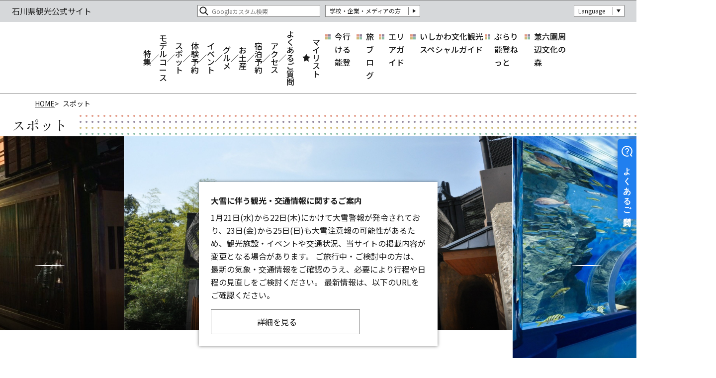

--- FILE ---
content_type: text/html; charset=UTF-8
request_url: https://www.hot-ishikawa.jp/spot/index_1_2_7.html
body_size: 13285
content:
<!DOCTYPE html>
<html prefix="og: http://ogp.me/ns#" lang="ja"><!-- InstanceBegin template="/Templates/base.dwt" codeOutsideHTMLIsLocked="false" -->
<head>
<!-- Google Tag Manager -->
<script>(function(w,d,s,l,i){w[l]=w[l]||[];w[l].push({'gtm.start':
new Date().getTime(),event:'gtm.js'});var f=d.getElementsByTagName(s)[0],
j=d.createElement(s),dl=l!='dataLayer'?'&l='+l:'';j.async=true;j.src=
'https://www.googletagmanager.com/gtm.js?id='+i+dl;f.parentNode.insertBefore(j,f);
})(window,document,'script','dataLayer','GTM-TK3BJLS');</script>
<!-- End Google Tag Manager -->
<meta charset="utf-8">
<meta name="viewport" content="width=device-width, initial-scale=1.0">
<meta name="format-detection" content="telephone=no">
<!-- InstanceBeginEditable name="doctitle" -->
<title>スポット | 【公式】石川県の観光/旅行サイト「ほっと石川旅ねっと」</title>
<!-- InstanceEndEditable -->
<link rel="canonical" href="https://www.hot-ishikawa.jp/spot/index_1.html">
<meta name="description" content="石川県の観光スポット情報が満載！歴史・文化、自然・景観、温泉、レジャー、観光施設、体験・見学、みやげなどのカテゴリーや、金沢・加賀・能登・白山のエリア、現在地からの距離から、行きたいスポットを簡単検索！">
<meta name="author" content="石川県観光連盟">
<meta name="theme-color" content="#d6d8da">
<meta property="og:title" content="スポット | 【公式】石川県の観光/旅行サイト「ほっと石川旅ねっと」">
<meta property="og:description" content="石川県の観光スポット情報が満載！歴史・文化、自然・景観、温泉、レジャー、観光施設、体験・見学、みやげなどのカテゴリーや、金沢・加賀・能登・白山のエリア、現在地からの距離から、行きたいスポットを簡単検索！">
<meta property="og:locale" content="ja_JP">
<meta property="og:site_name" content="石川県観光公式サイト">
<meta property="og:url" content="https://www.hot-ishikawa.jp/spot/index_1_2_7.html">
<meta property="og:type" content="article">
<meta property="og:image" content="https://www.hot-ishikawa.jp/common/images/ogImg.png">
<meta name="apple-mobile-web-app-title" content="石川県観光公式サイト">
<link rel="apple-touch-icon" href="https://www.hot-ishikawa.jp/common/images/touchIcon.png">
<link rel="icon" href="https://www.hot-ishikawa.jp/common/images/favicon.svg">
<meta name="twitter:card" content="summary_large_image">
<link rel="stylesheet" href="/common/css/default.css">
<link rel="stylesheet" href="/common/css/base.css">
<!-- InstanceBeginEditable name="head" -->
<link rel="stylesheet" href="/js/slick/slick.min.css">
<link rel="stylesheet" href="/css/commonSearch.css">
<!-- InstanceEndEditable -->
<script async src="https://helpfeel.com/projects/js/helpfeel-element.js" data-project-name="hot-ishikawa-faq"></script>
</head>
<body id="body" class="do scrollTop">
<!-- Google Tag Manager (noscript) -->
<noscript><iframe src="https://www.googletagmanager.com/ns.html?id=GTM-TK3BJLS"
height="0" width="0" style="display:none;visibility:hidden"></iframe></noscript>
<!-- End Google Tag Manager (noscript) -->
<div id="wrapper">
<header id="header">
	<h1 id="siteName"><a href="/index.html">石川県観光公式サイト</a></h1>
	<div id="hNav">
		<div id="hNavExtra">
			<ul>
				<li><a href="/business/index.html">学校・企業・メディアの方</a></li>
			</ul>
		</div>
		<div id="hNavLanguage">
			<dl>
				<dt>Language</dt>
				<dd><a href="https://www.ishikawatravel.jp/en/" target="_blank">ENGLISH</a></dd>
				<dd><a href="https://www.ishikawatravel.jp/tw/" target="_blank">繁體中文</a></dd>
				<dd><a href="https://www.ishikawatravel.jp/fr/" target="_blank">français</a></dd>
			</dl>
		</div>
	</div>
</header>
<nav id="nav">
	<h2>メニュー</h2>
	<div id="navGlobal">
		<ul>
			<li><a href="/feature/index.html">特集</a></li>
			<li><a href="/course/index.html">モデルコース</a></li>
			<li><a href="/spot/index.html">スポット</a></li>
			<li><a href="/plan/index.html">体験予約</a></li>
			<li><a href="/event/index.html">イベント</a></li>
			<li><a href="/gourmet">グルメ</a></li>
			<li><a href="/souvenir">お土産</a></li>
			<li><a href="/reserve/index.html">宿泊予約</a></li>
			<li><a href="/access/index.html">アクセス</a></li>
			<li><a href="https://faq.hot-ishikawa.jp/" target="_blank">よくあるご質問</a></li>
		</ul>
	</div>
	<div id="navPickup">
		<ul>
			<li><a href="https://www.hot-ishikawa.jp/news/detail_69.html" target="_self">今行ける能登</a></li>
			<li><a href="/blog/index.html" target="_self">旅ブログ</a></li>
			<li><a href="/areaguide/index.html" target="_self">エリアガイド</a></li>
			<li><a href="/tour-guides/index.html" target="_self">いしかわ文化観光スペシャルガイド</a></li>
			<li><a href="https://www.hot-ishikawa.jp/burarinoto/index.html" target="_self">ぶらり能登ねっと</a></li>
			<li><a href="/kenrokuen-bunkanomori/" target="_blank">兼六園周辺文化の森</a></li>
		</ul>
	</div>
	<div id="navFavorite">
		<a href="/favorite/index.html">マイリスト</a>
	</div>
	<div id="navSearch">
		<form class="cse-search-box" action="https://google.com/cse">
			<input type="hidden" name="cx" value="70c0f5451709f43ee" />
			<input type="hidden" name="ie" value="UTF-8" />
			<input type="text" name="q" size="31" placeholder="Googleカスタム検索" />
			<input type="submit" name="sa" value=" "> 
		</form>
	</div>
</nav>
<div id="pagePath">
	<ul>
		<li><a href="/index.html">HOME</a></li>
		<!-- InstanceBeginEditable name="pagePath" -->
		<li>スポット</li>
		<!-- InstanceEndEditable -->
	</ul>
</div>
<main id="main">
<!-- InstanceBeginEditable name="main" -->
	<article id="spot">
		<h2 class="subject">スポット</h2>
		<div id="spotSlide">
			<ul style="opacity: 0">
				<li data-caption="トラ舎の空中回廊は必見！（いしかわ動物園）">
					<a href="/spot/detail_20279.html" title="トラ舎の空中回廊は必見！（いしかわ動物園）" target="_self">
						<img src="/lsc/upfile/spotCategoryMain/0000/0008/8_1_l.jpg"
							srcset="/lsc/upfile/spotCategoryMain/0000/0008/8_1_m.jpg 767w,
									/lsc/upfile/spotCategoryMain/0000/0008/8_1_l.jpg 991w,
									/lsc/upfile/spotCategoryMain/0000/0008/8_1_l.jpg"
							alt="トラ舎の空中回廊は必見！（いしかわ動物園）" width="100" height="100" loading="lazy">
					</a>
				</li>
				<li data-caption="のとじま水族館 のと海遊回廊">
					<a href="/spot/detail_21146.html" title="のとじま水族館 のと海遊回廊" target="_self">
						<img src="/lsc/upfile/spotCategoryMain/0000/0015/15_1_l.jpg"
							srcset="/lsc/upfile/spotCategoryMain/0000/0015/15_1_m.jpg 767w,
									/lsc/upfile/spotCategoryMain/0000/0015/15_1_l.jpg 991w,
									/lsc/upfile/spotCategoryMain/0000/0015/15_1_l.jpg"
							alt="のとじま水族館 のと海遊回廊" width="100" height="100" loading="lazy">
					</a>
				</li>
				<li data-caption="静かな情緒漂う夜の金沢（主計町茶屋街）">
					<a href="/spot/detail_4949.html" title="静かな情緒漂う夜の金沢（主計町茶屋街）" target="_self">
						<img src="/lsc/upfile/spotCategoryMain/0000/0042/42_1_l.jpg"
							srcset="/lsc/upfile/spotCategoryMain/0000/0042/42_1_m.jpg 767w,
									/lsc/upfile/spotCategoryMain/0000/0042/42_1_l.jpg 991w,
									/lsc/upfile/spotCategoryMain/0000/0042/42_1_l.jpg"
							alt="静かな情緒漂う夜の金沢（主計町茶屋街）" width="100" height="100" loading="lazy">
					</a>
				</li>
			</ul>
		</div>
	</article>
	<article id="search">
		<h2>条件指定で探す</h2>
		<div id="searchMenu">
			<div id="searchMenuSelect">
				<ul>
					<li>カテゴリーを選択</li>
					<li>エリアを選択</li>
					<li>現在地からの距離を選択</li>
					<li><input id="searchKeyword" type="text" value="" placeholder="キーワードを入力"><button type="submit" class="doSearch">検索</button></li>
				</ul>
			</div>
			<div id="searchMenuDetail">
				<section id="searchMenuSpotCategory">
					<h3>カテゴリーを選択</h3>
					<div>
						
						<ul>
							<li><input type="checkbox" id="cat1" value="1"  class="searchCategory"><label for="cat1">歴史・文化</label>
								<ul>
									<li><input type="checkbox" id="cat2" value="2"  class="searchCategory"><label for="cat2">神社仏閣・城</label></li>
									<li><input type="checkbox" id="cat3" value="3"  class="searchCategory"><label for="cat3">史跡・文化財</label></li>
									<li><input type="checkbox" id="cat4" value="4"  class="searchCategory"><label for="cat4">町並み・建造物</label></li>
									<li><input type="checkbox" id="cat5" value="5"  class="searchCategory"><label for="cat5">美術館・博物館</label></li>
								</ul>
							</li>
							<li><input type="checkbox" id="cat6" value="6"  class="searchCategory"><label for="cat6">自然・景観</label>
								<ul>
									<li><input type="checkbox" id="cat7" value="7"  class="searchCategory"><label for="cat7">庭園・名勝</label></li>
									<li><input type="checkbox" id="cat8" value="8"  class="searchCategory"><label for="cat8">山・渓谷</label></li>
									<li><input type="checkbox" id="cat9" value="9"  class="searchCategory"><label for="cat9">滝・川・湖・ダム・海</label></li>
								</ul>
							</li>
							<li><input type="checkbox" id="cat10" value="10"  class="searchCategory"><label for="cat10">温泉</label>
								<ul>
									<li><input type="checkbox" id="cat11" value="11"  class="searchCategory"><label for="cat11">日帰り温泉・銭湯</label></li>
									<li><input type="checkbox" id="cat12" value="12"  class="searchCategory"><label for="cat12">足湯</label></li>
								</ul>
							</li>
							<li><input type="checkbox" id="cat14" value="14"  class="searchCategory"><label for="cat14">レジャー</label>
								<ul>
									<li><input type="checkbox" id="cat15" value="15"  class="searchCategory"><label for="cat15">動植物園・水族館</label></li>
									<li><input type="checkbox" id="cat16" value="16"  class="searchCategory"><label for="cat16">テーマパーク・公園・多目的施設</label></li>
									<li><input type="checkbox" id="cat17" value="17"  class="searchCategory"><label for="cat17">アウトドア・スポーツ</label></li>
								</ul>
							</li>
							<li><input type="checkbox" id="cat18" value="18"  class="searchCategory"><label for="cat18">体験・見学</label>
								<ul>
									<li><input type="checkbox" id="cat19" value="19"  class="searchCategory"><label for="cat19">食の体験・農林漁業体験</label></li>
									<li><input type="checkbox" id="cat20" value="20"  class="searchCategory"><label for="cat20">ものづくり体験・見学</label></li>
									<li><input type="checkbox" id="cat21" value="21"  class="searchCategory"><label for="cat21">その他体験</label></li>
									<li><input type="checkbox" id="cat22" value="22"  class="searchCategory"><label for="cat22">ガイド付きツアー</label></li>
									<li><input type="checkbox" id="cat102" value="102"  class="searchCategory"><label for="cat102">産業観光</label></li>
								</ul>
							</li>
							<li><input type="checkbox" id="cat23" value="23"  class="searchCategory"><label for="cat23">みやげ</label>
								<ul>
									<li><input type="checkbox" id="cat24" value="24"  class="searchCategory"><label for="cat24">民芸品・雑貨・伝統的工芸品</label></li>
									<li><input type="checkbox" id="cat25" value="25"  class="searchCategory"><label for="cat25">市場・朝市・直売所</label></li>
									<li><input type="checkbox" id="cat26" value="26"  class="searchCategory"><label for="cat26">地酒・食品</label></li>
									<li><input type="checkbox" id="cat27" value="27"  class="searchCategory"><label for="cat27">道の駅・空の駅・アンテナショップ</label></li>
								</ul>
							</li>
							<li><input type="checkbox" id="cat28" value="28"  class="searchCategory"><label for="cat28">交通・案内所</label>
							</li>
						</ul>
					</div>
					<div>
						<button type="submit" class="doSearch">指定した条件で検索</button>
						<button type="submit" class="doClear">検索条件をクリア</button>
					</div>
				</section>
				<section id="searchMenuArea">
					<h3>エリアを選択</h3>
					<div>
						<figure>
							<svg viewBox="0 0 361 384">
								<use xlink:href="/images/areaMap.svg#base"></use>
								<a data-id="1"><use xlink:href="/images/areaMap.svg#area1"></use><use xlink:href="/images/areaMap.svg#area1-text"></use></a>
								<a data-id="2"><use xlink:href="/images/areaMap.svg#area2"></use><use xlink:href="/images/areaMap.svg#area2-text"></use></a>
								<a data-id="3"><use xlink:href="/images/areaMap.svg#area3"></use><use xlink:href="/images/areaMap.svg#area3-text"></use></a>
								<a data-id="4"><use xlink:href="/images/areaMap.svg#area4"></use><use xlink:href="/images/areaMap.svg#area4-text"></use></a>
							</svg>
						</figure>
						<div>
							<ul>
								<li><input type="checkbox" id="area1" data-id="1" data-map-id="1" value="1"  name="itemSearchArea" class="searchArea areaParent"><label for="area1">能登</label>
									<ul>
										<li><input type="checkbox" id="area2" value="2"  name="itemSearchArea" class="searchArea"><label for="area2">七尾市</label></li>
										<li><input type="checkbox" id="area3" value="3"  name="itemSearchArea" class="searchArea"><label for="area3">輪島市</label></li>
										<li><input type="checkbox" id="area4" value="4"  name="itemSearchArea" class="searchArea"><label for="area4">珠洲市</label></li>
										<li><input type="checkbox" id="area5" value="5"  name="itemSearchArea" class="searchArea"><label for="area5">羽咋市</label></li>
										<li><input type="checkbox" id="area6" value="6"  name="itemSearchArea" class="searchArea"><label for="area6">志賀町</label></li>
										<li><input type="checkbox" id="area7" value="7" checked name="itemSearchArea" class="searchArea"><label for="area7">宝達志水町</label></li>
										<li><input type="checkbox" id="area8" value="8"  name="itemSearchArea" class="searchArea"><label for="area8">中能登町</label></li>
										<li><input type="checkbox" id="area9" value="9"  name="itemSearchArea" class="searchArea"><label for="area9">穴水町</label></li>
										<li><input type="checkbox" id="area10" value="10"  name="itemSearchArea" class="searchArea"><label for="area10">能登町</label></li>
									</ul>
								</li>
								<li><input type="checkbox" id="area11" data-id="11" data-map-id="2" value="11"  name="itemSearchArea" class="searchArea areaParent"><label for="area11">金沢</label>
									<ul>
										<li><input type="checkbox" id="area12" value="12"  name="itemSearchArea" class="searchArea"><label for="area12">金沢市</label></li>
										<li><input type="checkbox" id="area13" value="13"  name="itemSearchArea" class="searchArea"><label for="area13">かほく市</label></li>
										<li><input type="checkbox" id="area14" value="14"  name="itemSearchArea" class="searchArea"><label for="area14">野々市市</label></li>
										<li><input type="checkbox" id="area15" value="15"  name="itemSearchArea" class="searchArea"><label for="area15">津幡町</label></li>
										<li><input type="checkbox" id="area16" value="16"  name="itemSearchArea" class="searchArea"><label for="area16">内灘町</label></li>
									</ul>
								</li>
								<li><input type="checkbox" id="area17" data-id="17" data-map-id="3" value="17"  name="itemSearchArea" class="searchArea areaParent"><label for="area17">加賀</label>
									<ul>
										<li><input type="checkbox" id="area18" value="18"  name="itemSearchArea" class="searchArea"><label for="area18">小松市</label></li>
										<li><input type="checkbox" id="area19" value="19"  name="itemSearchArea" class="searchArea"><label for="area19">加賀市</label></li>
										<li><input type="checkbox" id="area20" value="20"  name="itemSearchArea" class="searchArea"><label for="area20">能美市</label></li>
										<li><input type="checkbox" id="area21" value="21"  name="itemSearchArea" class="searchArea"><label for="area21">川北町</label></li>
									</ul>
								</li>
								<li><input type="checkbox" id="area22" data-id="22" data-map-id="4" value="22"  name="itemSearchArea" class="searchArea areaParent"><label for="area22">白山</label>
									<ul>
										<li><input type="checkbox" id="area23" value="23"  name="itemSearchArea" class="searchArea"><label for="area23">白山市</label></li>
									</ul>
								</li>
							</ul>
						</div>
					</div>
					<div>
						<button type="submit" class="doSearch">指定した条件で検索</button>
						<button type="submit" class="doClear">検索条件をクリア</button>
					</div>
				</section>
				<section id="searchMenuDistance">
					<h3>現在地からの距離を選択</h3>
					<div>
						<ul>
							<li><input type="radio" id="dst1" value="1" name="distance"  class="searchDistance"><label for="dst1">未選択</label></li>
							<li><input type="radio" id="dst2" value="2" name="distance"  class="searchDistance"><label for="dst2">500m以内</label></li>
							<li><input type="radio" id="dst3" value="3" name="distance"  class="searchDistance"><label for="dst3">1km以内</label></li>
							<li><input type="radio" id="dst4" value="4" name="distance"  class="searchDistance"><label for="dst4">5km以内</label></li>
							<li><input type="radio" id="dst5" value="5" name="distance"  class="searchDistance"><label for="dst5">10km以内</label></li>
							<li><input type="radio" id="dst6" value="6" name="distance"  class="searchDistance"><label for="dst6">50km以内</label></li>
							<li><input type="radio" id="dst7" value="7" name="distance"  class="searchDistance"><label for="dst7">100km以内</label></li>
						</ul>
					</div>
					<div>
						<button type="submit" class="doSearch">指定した条件で検索</button>
						<button type="submit" class="doClear">検索条件をクリア</button>
					</div>
				</section>
			</div>
		</div>
		<div id="searchCurrent">
			<dl>
				<dt>現在の検索条件</dt>
				<dd><a href="" data-type="searchArea" data-prefix="area" data-id="7">宝達志水町</a></dd>
				<dd><button class="doClearAll">全て解除</button></dd>
			</dl>
		</div>
	</article>
	<article id="result">
		<h2>検索結果</h2>
		<div id="resultSearch">
			<div id="resultCount"><span>34</span>件ありました</div>
			<div id="resultSort">
				<dl>
					<dt>並び順</dt>
					
					<dd class="select" data-id="2">人気順（週間）</dd>
					<dd class="" data-id="3">近い順</dd>
					<dd class="" data-id="0">更新順</dd>
					
				</dl>
			</div>
			<div id="resultDisplay">
				<dl>
					<dt>表示切替</dt>
					<dd data-mode="grid" class="select">タイル</dd>
					<dd data-mode="line">リスト</dd>
					<dd data-mode="map">マップ</dd>
				</dl>
			</div>
		</div>
		<div id="resultList">
			<div class="spotList grid">
				
				<dl>
					<dt>伝説の森公園（モーゼパーク）</dt>
					<dd></dd>
					<dd>神より十戒を授かったモーゼが、宝達山の山麓、三ツ子塚古墳群の中に葬られているという奇想天外な伝説に基づく公園です。モーゼは40年の歳月をかけ、ユダヤの民衆をイスラエルの地へ導いた後、シナイ山に登りました。そこから不思議な「天浮船」に乗ったモーゼは能登…</dd>
					<dd>
						<figure>
						<img src="/lsc/upfile/spot/0000/6632/6632_1_m.jpg"
							srcset="/lsc/upfile/spot/0000/6632/6632_1_m.jpg 767w,
									/lsc/upfile/spot/0000/6632/6632_1_m.jpg 991w,
									/lsc/upfile/spot/0000/6632/6632_1_m.jpg"
							alt="伝説の森公園（モーゼパーク）" width="100" height="100" loading="lazy">
						</figure>
						<ul>
							<li data-area="1">能登</li>
						</ul>
						<a href="javascript:void(0);" data-fav-id="6632" data-fav-type="1">＋</a>
						<a href="detail_6632.html" title="伝説の森公園（モーゼパーク）">detail_6632.html</a>
					</dd>
				</dl>
				<dl>
					<dt>トレジャーふぁーむ</dt>
					<dd>金沢からのアクセスも抜群！大きくて甘いいちごを楽しんで</dd>
					<dd>トレジャーふぁーむのいちごは大きくて甘くて栄養たっぷり！品種は、石川県ではめずらしい「とちおとめ」です。大きくて甘いのはもちろん、いちご独特な酸味が何個食べてもあなたを飽きさせません。また、トレジャーふぁーむのいちごは、統合環境制御システムを完備し…</dd>
					<dd>
						<figure>
						<img src="/lsc/upfile/spot/0002/1488/21488_1_m.jpg"
							srcset="/lsc/upfile/spot/0002/1488/21488_1_m.jpg 767w,
									/lsc/upfile/spot/0002/1488/21488_1_m.jpg 991w,
									/lsc/upfile/spot/0002/1488/21488_1_m.jpg"
							alt="トレジャーふぁーむ" width="100" height="100" loading="lazy">
						</figure>
						<ul>
							<li data-area="1">能登</li>
						</ul>
						<a href="javascript:void(0);" data-fav-id="21488" data-fav-type="1">＋</a>
						<a href="detail_21488.html" title="トレジャーふぁーむ">detail_21488.html</a>
					</dd>
				</dl>
				<dl>
					<dt>宝達山</dt>
					<dd></dd>
					<dd>JR七尾線宝達駅を降りると、正面に見える能登半島の最高峰です。山頂からの能登半島、北アルプス連峰を一望する眺望は絶景、山頂まで歩くもよし(徒歩150分)、ドライブにも最適です。また、紅葉の季節には、山頂付近で美しいブナの紅葉が楽しめます。山頂公園の休養施…</dd>
					<dd>
						<figure>
						<img src="/lsc/upfile/spot/0000/6426/6426_1_m.jpg"
							srcset="/lsc/upfile/spot/0000/6426/6426_1_m.jpg 767w,
									/lsc/upfile/spot/0000/6426/6426_1_m.jpg 991w,
									/lsc/upfile/spot/0000/6426/6426_1_m.jpg"
							alt="宝達山" width="100" height="100" loading="lazy">
						</figure>
						<ul>
							<li data-area="1">能登</li>
						</ul>
						<a href="javascript:void(0);" data-fav-id="6426" data-fav-type="1">＋</a>
						<a href="detail_6426.html" title="宝達山">detail_6426.html</a>
					</dd>
				</dl>
				<dl>
					<dt>宝達金山　鉱山跡</dt>
					<dd></dd>
					<dd>宝達山では江戸時代に金が掘られていました。金山としての開山は天正12（1584）年とされ、最盛期には150人以上が従事していました。宝達山の東北側の斜面に9か所の廃坑口が確認されており、中腹にある中尾平坑跡には開口部が残っています。</dd>
					<dd>
						<figure>
						<img src="/lsc/upfile/spot/0000/6424/6424_1_m.jpg"
							srcset="/lsc/upfile/spot/0000/6424/6424_1_m.jpg 767w,
									/lsc/upfile/spot/0000/6424/6424_1_m.jpg 991w,
									/lsc/upfile/spot/0000/6424/6424_1_m.jpg"
							alt="宝達金山　鉱山跡" width="100" height="100" loading="lazy">
						</figure>
						<ul>
							<li data-area="1">能登</li>
						</ul>
						<a href="javascript:void(0);" data-fav-id="6424" data-fav-type="1">＋</a>
						<a href="detail_6424.html" title="宝達金山　鉱山跡">detail_6424.html</a>
					</dd>
				</dl>
				<dl>
					<dt>千里浜なぎさ温泉　里湯ちりはま</dt>
					<dd></dd>
					<dd>自家源泉「千里浜なぎさ温泉」を持つ里湯ちりはま浜の湯はちょっぴり塩っぽい天然温泉の湯源泉かけ流しです。心地よい浜風と温泉がもたらす天然自然の効果が心と身体のコリを芯からほぐします。女性客から肌がすべすべになると好評で、美容効果にうってつけです。熱め…</dd>
					<dd>
						<figure>
						<img src="/lsc/upfile/spot/0002/1337/21337_1_m.jpg"
							srcset="/lsc/upfile/spot/0002/1337/21337_1_m.jpg 767w,
									/lsc/upfile/spot/0002/1337/21337_1_m.jpg 991w,
									/lsc/upfile/spot/0002/1337/21337_1_m.jpg"
							alt="千里浜なぎさ温泉　里湯ちりはま" width="100" height="100" loading="lazy">
						</figure>
						<ul>
							<li data-area="1">能登</li>
						</ul>
						<a href="javascript:void(0);" data-fav-id="21337" data-fav-type="1">＋</a>
						<a href="detail_21337.html" title="千里浜なぎさ温泉　里湯ちりはま">detail_21337.html</a>
					</dd>
				</dl>
				<dl>
					<dt>Egg Station玉子の駅</dt>
					<dd></dd>
					<dd>養鶏業者のナカヤマエッグさんの直売店で、新鮮な卵を使用したプリンやソフトクリームは絶品です。</dd>
					<dd>
						<figure>
						<img src="/lsc/upfile/spot/0002/1345/21345_1_m.jpg"
							srcset="/lsc/upfile/spot/0002/1345/21345_1_m.jpg 767w,
									/lsc/upfile/spot/0002/1345/21345_1_m.jpg 991w,
									/lsc/upfile/spot/0002/1345/21345_1_m.jpg"
							alt="Egg Station玉子の駅" width="100" height="100" loading="lazy">
						</figure>
						<ul>
							<li data-area="1">能登</li>
						</ul>
						<a href="javascript:void(0);" data-fav-id="21345" data-fav-type="1">＋</a>
						<a href="detail_21345.html" title="Egg Station玉子の駅">detail_21345.html</a>
					</dd>
				</dl>
				<dl>
					<dt>喜多家　（国指定重要文化財）</dt>
					<dd>歴史を今に伝える加賀藩十村役の屋敷</dd>
					<dd>十の村を単位にした組織の長が十村役です。加賀藩の前田利常が定めた農政制度で十村役は年貢の取り立てなどをしました。喜多家は十村役の筆頭で茅葺きの十村役門はその象徴とも言える存在です。屋敷には藩主や武士が泊まることもあったことから、外から見たときは目立…</dd>
					<dd>
						<figure>
						<img src="/lsc/upfile/spot/0000/4886/4886_1_m.jpg"
							srcset="/lsc/upfile/spot/0000/4886/4886_1_m.jpg 767w,
									/lsc/upfile/spot/0000/4886/4886_1_m.jpg 991w,
									/lsc/upfile/spot/0000/4886/4886_1_m.jpg"
							alt="喜多家　（国指定重要文化財）" width="100" height="100" loading="lazy">
						</figure>
						<ul>
							<li data-area="1">能登</li>
						</ul>
						<a href="javascript:void(0);" data-fav-id="4886" data-fav-type="1">＋</a>
						<a href="detail_4886.html" title="喜多家　（国指定重要文化財）">detail_4886.html</a>
					</dd>
				</dl>
				<dl>
					<dt>志乎・桜の里　古墳公園</dt>
					<dd></dd>
					<dd>6世紀の後半に築造された6基の円墳群を整備し、周囲には36種類にも及ぶ桜を1,000本植栽してある全国的にも珍しい公園です。園内には芝生広場や休憩舎も配置してあり、家族で楽しむのに最適です。また、障害者にも配慮した園路やトイレが設置されています。</dd>
					<dd>
						<figure>
						<img src="/lsc/upfile/spot/0000/5512/5512_1_m.jpg"
							srcset="/lsc/upfile/spot/0000/5512/5512_1_m.jpg 767w,
									/lsc/upfile/spot/0000/5512/5512_1_m.jpg 991w,
									/lsc/upfile/spot/0000/5512/5512_1_m.jpg"
							alt="志乎・桜の里　古墳公園" width="100" height="100" loading="lazy">
						</figure>
						<ul>
							<li data-area="1">能登</li>
						</ul>
						<a href="javascript:void(0);" data-fav-id="5512" data-fav-type="1">＋</a>
						<a href="detail_5512.html" title="志乎・桜の里　古墳公園">detail_5512.html</a>
					</dd>
				</dl>
				<dl>
					<dt>志雄パーキングエリア（上り・下り）</dt>
					<dd></dd>
					<dd>地元の特産品を購入でき、飲食することができます。駐車場から海まで歩いて下りていくことができます。</dd>
					<dd>
						<figure>
						<img src="/lsc/upfile/spot/0002/1355/21355_1_m.jpg"
							srcset="/lsc/upfile/spot/0002/1355/21355_1_m.jpg 767w,
									/lsc/upfile/spot/0002/1355/21355_1_m.jpg 991w,
									/lsc/upfile/spot/0002/1355/21355_1_m.jpg"
							alt="志雄パーキングエリア（上り・下り）" width="100" height="100" loading="lazy">
						</figure>
						<ul>
							<li data-area="1">能登</li>
						</ul>
						<a href="javascript:void(0);" data-fav-id="21355" data-fav-type="1">＋</a>
						<a href="detail_21355.html" title="志雄パーキングエリア（上り・下り）">detail_21355.html</a>
					</dd>
				</dl>
				<dl>
					<dt>末森城跡（県指定史跡）</dt>
					<dd></dd>
					<dd>加賀・能登・越中の国境に接する重要な城郭として知られています。1584（天正12）年越中の佐々成政が15,000の兵で末森城を攻めましたが、城主奥村永福は、わずかな兵で守り抜き、加賀藩祖前田利家の援軍もあって、佐々軍を破り、前田家の越中占領の端緒を開いたと伝え…</dd>
					<dd>
						<figure>
						<img src="/lsc/upfile/spot/0000/5624/5624_1_m.jpg"
							srcset="/lsc/upfile/spot/0000/5624/5624_1_m.jpg 767w,
									/lsc/upfile/spot/0000/5624/5624_1_m.jpg 991w,
									/lsc/upfile/spot/0000/5624/5624_1_m.jpg"
							alt="末森城跡（県指定史跡）" width="100" height="100" loading="lazy">
						</figure>
						<ul>
							<li data-area="1">能登</li>
						</ul>
						<a href="javascript:void(0);" data-fav-id="5624" data-fav-type="1">＋</a>
						<a href="detail_5624.html" title="末森城跡（県指定史跡）">detail_5624.html</a>
					</dd>
				</dl>
				<dl>
					<dt>今浜海水浴場</dt>
					<dd>車で波打ち際まで入れる海水浴場！</dd>
					<dd>日本で唯一車で走れる砂浜「千里浜なぎさドライブウェイ」の入口に位置する今浜海岸。ここは夏になると海水浴場となり、たくさんの人で賑わいます。車で直接波打ち際まで入れるため、車を休憩所にできてしまう日本でも珍しい海水浴場です。また浜茶屋や貝売店が立ち並…</dd>
					<dd>
						<figure>
						<img src="/lsc/upfile/spot/0002/1513/21513_1_m.jpg"
							srcset="/lsc/upfile/spot/0002/1513/21513_1_m.jpg 767w,
									/lsc/upfile/spot/0002/1513/21513_1_m.jpg 991w,
									/lsc/upfile/spot/0002/1513/21513_1_m.jpg"
							alt="今浜海水浴場" width="100" height="100" loading="lazy">
						</figure>
						<ul>
							<li data-area="1">能登</li>
						</ul>
						<a href="javascript:void(0);" data-fav-id="21513" data-fav-type="1">＋</a>
						<a href="detail_21513.html" title="今浜海水浴場">detail_21513.html</a>
					</dd>
				</dl>
				<dl>
					<dt>善正寺の菊桜</dt>
					<dd></dd>
					<dd>善正寺の「ゼンショウジキクザクラ(県指定天然記念物)」は、ヤマザクラが菊咲きになった珍しい品種で、県内の菊咲き系の中では最大規模を誇ります。樹齢500年と推定されており、一輪の花びらは多いもので250枚、満開時には直径約2センチの球状になります。ゴールデン…</dd>
					<dd>
						<figure>
						<img src="/lsc/upfile/spot/0000/5701/5701_1_m.jpg"
							srcset="/lsc/upfile/spot/0000/5701/5701_1_m.jpg 767w,
									/lsc/upfile/spot/0000/5701/5701_1_m.jpg 991w,
									/lsc/upfile/spot/0000/5701/5701_1_m.jpg"
							alt="善正寺の菊桜" width="100" height="100" loading="lazy">
						</figure>
						<ul>
							<li data-area="1">能登</li>
						</ul>
						<a href="javascript:void(0);" data-fav-id="5701" data-fav-type="1">＋</a>
						<a href="detail_5701.html" title="善正寺の菊桜">detail_5701.html</a>
					</dd>
				</dl>
				<dl>
					<dt>山の龍宮城</dt>
					<dd>能登の最高峰「宝達山」の休憩施設</dd>
					<dd>宝達山の山頂公園にある山の龍宮城は、2024（令和6）年4月にリニューアルオープンしました。木のぬくもりあふれる室内から、晴れた日には日本海や北アルプス連峰が一望できます。また、２階には360度周遊できるテラスもあります。車で訪れてもよし、こぶしの路から登…</dd>
					<dd>
						<figure>
						<img src="/lsc/upfile/spot/0002/3009/23009_1_m.jpg"
							srcset="/lsc/upfile/spot/0002/3009/23009_1_m.jpg 767w,
									/lsc/upfile/spot/0002/3009/23009_1_m.jpg 991w,
									/lsc/upfile/spot/0002/3009/23009_1_m.jpg"
							alt="山の龍宮城" width="100" height="100" loading="lazy">
						</figure>
						<ul>
							<li data-area="1">能登</li>
						</ul>
						<a href="javascript:void(0);" data-fav-id="23009" data-fav-type="1">＋</a>
						<a href="detail_23009.html" title="山の龍宮城">detail_23009.html</a>
					</dd>
				</dl>
				<dl>
					<dt>宝達山本舗 松月堂</dt>
					<dd></dd>
					<dd>能登最高峰の宝達山の伏流水を使用し、地元ならではの食材や世界から取り寄せた食材を使用し、職人が手作りで丁寧に作りあげています。</dd>
					<dd>
						<figure>
						<img src="/lsc/upfile/spot/0002/1348/21348_1_m.jpg"
							srcset="/lsc/upfile/spot/0002/1348/21348_1_m.jpg 767w,
									/lsc/upfile/spot/0002/1348/21348_1_m.jpg 991w,
									/lsc/upfile/spot/0002/1348/21348_1_m.jpg"
							alt="宝達山本舗 松月堂" width="100" height="100" loading="lazy">
						</figure>
						<ul>
							<li data-area="1">能登</li>
						</ul>
						<a href="javascript:void(0);" data-fav-id="21348" data-fav-type="1">＋</a>
						<a href="detail_21348.html" title="宝達山本舗 松月堂">detail_21348.html</a>
					</dd>
				</dl>
				<dl>
					<dt>散田金谷古墳（国史跡指定）</dt>
					<dd></dd>
					<dd>直径21メートルの円墳で、9.85メートルの横穴式石室がある構造は、全国でも例が少ないとされます。桜と緑に囲まれ、詩情豊かなこの古墳には、歴史のロマンに魅せられた多くの見学者が訪れます。</dd>
					<dd>
						<figure>
						<img src="/lsc/upfile/spot/0000/5491/5491_1_m.jpg"
							srcset="/lsc/upfile/spot/0000/5491/5491_1_m.jpg 767w,
									/lsc/upfile/spot/0000/5491/5491_1_m.jpg 991w,
									/lsc/upfile/spot/0000/5491/5491_1_m.jpg"
							alt="散田金谷古墳（国史跡指定）" width="100" height="100" loading="lazy">
						</figure>
						<ul>
							<li data-area="1">能登</li>
						</ul>
						<a href="javascript:void(0);" data-fav-id="5491" data-fav-type="1">＋</a>
						<a href="detail_5491.html" title="散田金谷古墳（国史跡指定）">detail_5491.html</a>
					</dd>
				</dl>
				<dl>
					<dt>岡部家（県指定有形文化財）</dt>
					<dd></dd>
					<dd>鎌倉時代に源平合戦「一の谷の戦い」で手柄を立てた「岡部六弥太忠澄」に、鎌倉幕府が与えた領地の一つに口能登があり、ここに親族を送り込んだのが最初とされています。文化財である岡部家住宅は、元文元年8月（1736）に再建されたもので、茅葺き（麦藁・稲藁・茅に…</dd>
					<dd>
						<figure>
						<img src="/lsc/upfile/spot/0000/4790/4790_1_m.jpg"
							srcset="/lsc/upfile/spot/0000/4790/4790_1_m.jpg 767w,
									/lsc/upfile/spot/0000/4790/4790_1_m.jpg 991w,
									/lsc/upfile/spot/0000/4790/4790_1_m.jpg"
							alt="岡部家（県指定有形文化財）" width="100" height="100" loading="lazy">
						</figure>
						<ul>
							<li data-area="1">能登</li>
						</ul>
						<a href="javascript:void(0);" data-fav-id="4790" data-fav-type="1">＋</a>
						<a href="detail_4790.html" title="岡部家（県指定有形文化財）">detail_4790.html</a>
					</dd>
				</dl>
				<dl>
					<dt>臼ヶ峰　遊歩道(歴史の道百選)</dt>
					<dd></dd>
					<dd>歴史探訪の魅力あふれる臼ヶ峰は、頂上が臼のように平らになっていることから名づけられました。四方に千里浜海岸、宝達山、富山湾などの一大パノラマが楽しめます。また、能登と加賀、越中を結ぶ街道は「万葉ルート」、「御上使往来」とも言われ、大伴家持の歌碑や、…</dd>
					<dd>
						<figure>
						<img src="/lsc/upfile/spot/0000/4696/4696_1_m.jpg"
							srcset="/lsc/upfile/spot/0000/4696/4696_1_m.jpg 767w,
									/lsc/upfile/spot/0000/4696/4696_1_m.jpg 991w,
									/lsc/upfile/spot/0000/4696/4696_1_m.jpg"
							alt="臼ヶ峰　遊歩道(歴史の道百選)" width="100" height="100" loading="lazy">
						</figure>
						<ul>
							<li data-area="1">能登</li>
						</ul>
						<a href="javascript:void(0);" data-fav-id="4696" data-fav-type="1">＋</a>
						<a href="detail_4696.html" title="臼ヶ峰　遊歩道(歴史の道百選)">detail_4696.html</a>
					</dd>
				</dl>
				<dl>
					<dt>御菓子処 めんでん菓子舗</dt>
					<dd></dd>
					<dd>地元特産品いちじくを使用した「いちじくの里」が人気です。いちじくと白餡を練りみ、パイ生地で包み焼き上げた焼き菓子です。甘さ控えめで上品な味わいになっています。</dd>
					<dd>
						<figure>
						<img src="/lsc/upfile/spot/0002/1346/21346_1_m.jpg"
							srcset="/lsc/upfile/spot/0002/1346/21346_1_m.jpg 767w,
									/lsc/upfile/spot/0002/1346/21346_1_m.jpg 991w,
									/lsc/upfile/spot/0002/1346/21346_1_m.jpg"
							alt="御菓子処 めんでん菓子舗" width="100" height="100" loading="lazy">
						</figure>
						<ul>
							<li data-area="1">能登</li>
						</ul>
						<a href="javascript:void(0);" data-fav-id="21346" data-fav-type="1">＋</a>
						<a href="detail_21346.html" title="御菓子処 めんでん菓子舗">detail_21346.html</a>
					</dd>
				</dl>
				<dl>
					<dt>妙法輪寺のナンテン（県指定天然記念物）</dt>
					<dd></dd>
					<dd>ナンテンは古くから薬用や観賞用にされ、縁起の良い木として愛されてきました。妙法輪寺では28株が叢生（群生）しており、株束周囲は根元99センチ、胸高160センチ、高さ7.52メートルです。株のうち最も太いものでは幹径11.6センチとなっています（1982年）。樹齢は300…</dd>
					<dd>
						<figure>
						<img src="/lsc/upfile/spot/0000/6575/6575_1_m.jpg"
							srcset="/lsc/upfile/spot/0000/6575/6575_1_m.jpg 767w,
									/lsc/upfile/spot/0000/6575/6575_1_m.jpg 991w,
									/lsc/upfile/spot/0000/6575/6575_1_m.jpg"
							alt="妙法輪寺のナンテン（県指定天然記念物）" width="100" height="100" loading="lazy">
						</figure>
						<ul>
							<li data-area="1">能登</li>
						</ul>
						<a href="javascript:void(0);" data-fav-id="6575" data-fav-type="1">＋</a>
						<a href="detail_6575.html" title="妙法輪寺のナンテン（県指定天然記念物）">detail_6575.html</a>
					</dd>
				</dl>
				<dl>
					<dt>押水特産直売所</dt>
					<dd></dd>
					<dd>地元の農家さんが持ってくる朝採れの新鮮な野菜や果物などが並びます。そのため、その日その日で品揃えが変わります。また、生産量が少なかったり、規格外だったりなどで、流通できない品を販売しているため、珍しい品種を手に入れることができます。町の特産物である…</dd>
					<dd>
						<figure>
						<img src="/lsc/upfile/spot/0002/1352/21352_1_m.jpg"
							srcset="/lsc/upfile/spot/0002/1352/21352_1_m.jpg 767w,
									/lsc/upfile/spot/0002/1352/21352_1_m.jpg 991w,
									/lsc/upfile/spot/0002/1352/21352_1_m.jpg"
							alt="押水特産直売所" width="100" height="100" loading="lazy">
						</figure>
						<ul>
							<li data-area="1">能登</li>
						</ul>
						<a href="javascript:void(0);" data-fav-id="21352" data-fav-type="1">＋</a>
						<a href="detail_21352.html" title="押水特産直売所">detail_21352.html</a>
					</dd>
				</dl>
				
			</div>
		</div>
		<nav id="pagenation">
			<ol class="pc tb">
				<li><a href="index_1_2_7___0____.html" class="lsc-current-page" title="1～34">1</a></li>
				<li><a href="index_2_2_7___0____.html" class="" title="21～34">2</a></li>
				<li><a href="index_2_2_7___0____.html" title="21～34" rel="next">次へ</a></li>
			</ol>
			<ol class="sp">
				<li><a href="index_1_2_7___0____.html" class="lsc-current-page" title="1～34">1</a></li>
				<li><a href="index_2_2_7___0____.html" class="" title="21～34">2</a></li>
				<li><a href="index_2_2_7___0____.html" title="21～34" rel="next">次</a></li>
			</ol>
			
		</nav>
	</article>
<!-- InstanceEndEditable -->
</main>
<div id="pageTop">ページトップへ</div>
<footer id="footer">
	<div id="fNav">
		<div id="fNavGlobal">
			<dl>
				<dt>観光情報</dt>
				<dd><a href="/favorite/index.html">マイリスト</a></dd>
				<dd><a href="/areaguide/index.html">エリアガイド</a></dd>
				<dd><a href="/feature/index.html">特集</a></dd>
				<dd><a href="/blog/index.html">ほっと石川旅Blog</a></dd>
				<dd><a href="/course/index.html">モデルコース</a></dd>
				<dd><a href="/spot/index.html">スポット</a></dd>
				<dd><a href="/plan/index.html">体験予約</a></dd>
				<dd><a href="/gourmet">グルメ</a></dd>
				<dd><a href="/souvenir">お土産</a></dd>
				<dd><a href="/event/index.html">イベント</a></dd>
				<dd><a href="/reserve/index.html">宿泊予約</a></dd>
				<dd><a href="/access/index.html">アクセス</a></dd>
				<dd><a href="/pamphlet/index.html">パンフレットダウンロード</a></dd>
				<dd><a href="/tour-guides/index.html">いしかわ文化観光スペシャルガイド</a></dd>
				<dd><a href="/news/index.html">インフォメーション</a></dd>
			</dl>
			<dl>
				<dt>サイトについて/法人の皆さまへ</dt>
				<dd><a href="/site">当サイト・運営組織について</a></dd>
				<dd><a href="/advertise">広告掲載</a></dd>
				<dd><a href="/link/index.html">リンク集</a></dd>
				<dd><a href="/business/index.html">学校・企業・メディアの方へ</a></dd>
				<dd><a href="/school-trip">修学旅行</a></dd>
				<dd><a href="/training-camps">合宿</a></dd>
				<dd><a href="/conventions">団体旅行・コンベンション</a></dd>
				<dd><a href="/industrial-tourism">産業観光</a></dd>
				<dd><a href="https://lookerstudio.google.com/u/0/reporting/32ad1419-54c5-42eb-ba03-8285e7a6775d/page/ErKaD" target="_blank">「ほっと石川旅ねっと」アクセスデータ</a></dd>
				<dd><a href="/photo/index.html">写真ダウンロード</a></dd>
				<dd><a href="/movie">動画ライブラリー</a></dd>
				<dd><a href="/pamphlet/index.html">パンフレットダウンロード</a></dd>
				<dd><a href="/business/news/index.html">インフォメーション</a></dd>
			</dl>
			<dl>
				<dt>SNS・関連サイト</dt>
				<dd><a href="https://www.facebook.com/hotishikawa.tabinet" target="_blank">facebook</a></dd>
				<dd><a href="https://www.instagram.com/hotishikawa_tabinet/" target="_blank">Instagram</a></dd>
				<dd><a href="https://twitter.com/Ishikawa_tabi" target="_blank">Ｘ（旧Twitter）</a></dd>
				<dd><a href="https://www.youtube.com/user/hotishikawa" target="_blank">YouTube</a></dd>
				<dd><a href="/kenrokuen-bunkanomori/index.html" target="_blank">兼六園周辺文化の森</a></dd>
				<dd><a href="/notohaku/index.html" target="_blank">能登ふるさと博</a></dd>
				<dd><a href="https://faq.hot-ishikawa.jp/" target="_blank">よくあるご質問</a></dd>
			</dl>
			<dl>
				<dt>外国語サイト（Global Website）</dt>
				<dd><a href="https://www.ishikawatravel.jp/en/" target="_blank">ENGLISH</a></dd>
				<dd><a href="https://www.ishikawatravel.jp/tw/" target="_blank">繁體中文</a></dd>
				<dd><a href="https://www.ishikawatravel.jp/fr/" target="_blank">français</a></dd>
			</dl>
		</div>
		<div id="fNavRelated">
			<ul>
				<li><a href="/photo/index.html">写真ダウンロード</a></li>
				<li><a href="/pamphlet/index.html">パンフレットダウンロード</a></li>
				<!--<li><a href="/form/feedback/">お客様の声</a></li>-->
				<li><a href="/form/contact/">お問い合わせ</a></li>
				<li class="dummy"></li>
			</ul>
		</div>
	</div>
	<address id="fAddress">
		<dl>
			<dt>公益社団法人石川県観光連盟</dt>
			<dd>〒920-8580 石川県金沢市鞍月1丁目1番地（石川県庁内）</dd>
			<dd>TEL：076-201-8110</dd>
			<dd>FAX：076-201-8280</dd>
		</dl>
	</address>
	<div id="copyright">
		<p>All Rights Reserved Copyright &copy; Ishikawa Prefectural Tourism League</p>
	</div>
</footer>

<div id="emergency" data-id="8" data-date="202601201815">
	<dl>
		<dt>大雪に伴う観光・交通情報に関するご案内</dt>
		<dd>1月21日(水)から22日(木)にかけて大雪警報が発令されており、23日(金)から25日(日)も大雪注意報の可能性があるため、観光施設・イベントや交通状況、当サイトの掲載内容が変更となる場合があります。 ご旅行中・ご検討中の方は、最新の気象・交通情報をご確認のうえ、必要により行程や日程の見直しをご検討ください。 最新情報は、以下のURLをご確認ください。</dd>
		<dd><a href="https://www.hot-ishikawa.jp/news/detail_266.html" target="_blank">詳細を見る</a></dd>
	</dl>
</div>
</div>
<script src="//ajax.googleapis.com/ajax/libs/jquery/3.6.0/jquery.min.js"></script>
<script src="//cdnjs.cloudflare.com/ajax/libs/jquery-cookie/1.4.1/jquery.cookie.min.js"></script>
<script src="/common/js/default.js"></script>
<script src="/common/js/base.js?2024050101"></script>
<!--	
<script>
(function(){
var w=window,d=document;
var s="https://app.chatplus.jp/cp.js";
d["__cp_d"]="https://app.chatplus.jp";
d["__cp_c"]="xxxxxxxxxxxx";
var a=d.createElement("script"), m=d.getElementsByTagName("script")[0];
a.async=true,a.src=s,m.parentNode.insertBefore(a,m);})();
</script>
-->
<!-- InstanceBeginEditable name="foot" -->
<script>
var lat  = '36.59442131392017';
var lng  = '136.6258530644178';
var zoom = 13;
</script>
<script src="/js/slick/slick.min.js"></script>
<script src="/js/commonSearch.js"></script>
<script src="/js/commonFavorite.js"></script>
<script>
	$(function(){
		
		$('#areaMap a').eq(7-1).addClass('select');
	});
</script>
<!-- InstanceEndEditable -->
</body>
<!-- InstanceEnd --></html>

--- FILE ---
content_type: text/html; charset=UTF-8
request_url: https://www.hot-ishikawa.jp/lsc/api/favG2/status.php?id=6632&type=1&lang=ja
body_size: 52
content:
{"status":0,"cnt":26}

--- FILE ---
content_type: text/html; charset=UTF-8
request_url: https://www.hot-ishikawa.jp/lsc/api/favG2/status.php?id=21488&type=1&lang=ja
body_size: 52
content:
{"status":0,"cnt":12}

--- FILE ---
content_type: text/html; charset=UTF-8
request_url: https://www.hot-ishikawa.jp/lsc/api/favG2/status.php?id=6424&type=1&lang=ja
body_size: 52
content:
{"status":0,"cnt":10}

--- FILE ---
content_type: text/html; charset=UTF-8
request_url: https://www.hot-ishikawa.jp/lsc/api/favG2/status.php?id=21337&type=1&lang=ja
body_size: 51
content:
{"status":0,"cnt":1}

--- FILE ---
content_type: text/html; charset=UTF-8
request_url: https://www.hot-ishikawa.jp/lsc/api/favG2/status.php?id=4886&type=1&lang=ja
body_size: 51
content:
{"status":0,"cnt":4}

--- FILE ---
content_type: text/html; charset=UTF-8
request_url: https://www.hot-ishikawa.jp/lsc/api/favG2/status.php?id=21348&type=1&lang=ja
body_size: 51
content:
{"status":0,"cnt":3}

--- FILE ---
content_type: text/html; charset=UTF-8
request_url: https://www.hot-ishikawa.jp/lsc/api/favG2/status.php?id=21352&type=1&lang=ja
body_size: 52
content:
{"status":0,"cnt":15}

--- FILE ---
content_type: image/svg+xml
request_url: https://www.hot-ishikawa.jp/images/areaMap.svg
body_size: 106887
content:
<svg  xmlns="http://www.w3.org/2000/svg" viewBox="0 0 361 384">
<defs>
	<style>
		text{
			font-family: 'Shippori Mincho B1', serif;
			font-size:13px;
			letter-spacing: 0.2em;
		}
	</style>
</defs>
<g id="base">
	<rect width="361" height="384" style="fill:#cfe5f7;"/>
	<path d="m361,164.99c-2.23,1.19-3.57,1.98-4.68,2.31-1.26.37-6.15,1.33-6.15,1.33l-5.66,1.74c-.36-.44-.55-.72-.55-.72,0,0-4.74,1.28-7.19,1.02,0,0-.64-.11-1.05.53,0,0-.04.53-.72.53,0,0-.53.75-.79.94,0,0-.15.15-1.39.38s-11.75,1.47-12.27,1.47-.87.49-1.24.6c-.38.11-.87.98-3.09,1.73,0,0-.98.45-.98.9s-.94.49-1.24.64c-.3.15-2.71.45-4.93,2.18,0,0-.79,1.2-1.09,1.43-.3.23-1.73,3.84-2.03,4.18-.3.34.45,1.24.75,1.51.3.26.41.38.45,1.24.04.87.83,2.22-.49,4.29,0,0-1.09.72-.53,1.39,0,0,.41,2.07-.34,2.71,0,0-1.02,1.17-1.24,1.43s-.34.3-.26.68c0,0-.87.08-.64,1.05,0,0-.36,1-.54,1.04-.18.05-.27.7.14.83,0,0-.23.52.25.81,0,0,.2,1.8-1.71,2.82,0,0-.61-.07-1.58.77-.97.83-1.44,1.06-1.85,1.24-.41.18-1.49,1.06-1.65,1.29-.16.23-1.13.88-1.13.88,0,0-.9.77-.74,1.15,0,0-.92,1.38-1.29,1.74-.36.36-.34.7-.34.77s-1.65,1.17-3.22,1.04c-1.58-.14-1.44-.47-2.59.16,0,0-5.3-.77-5.48-.74-.18.02-1.92-.09-2.8-.5-.88-.41-2.91-.2-3.34-.14s-.38.54-1.01.52c-.59-.02-.39.08-.57.2-.01,0-.03.02-.04.03-.25.14.11-.18-1.47.07-1.58.25-1.6.11-2.32.02-.72-.09-1.13-.34-1.53.29-.41.63-2.75.09-3.74-.54l-3.92-1.36s-.08-.07-.12-.11c0,0-.09-.18-.98-.27l-3.51-1.22s.18,1.53-.07,1.85c-.25.32-.99.74-1.17.74s-.09-.79-.09-.79c0,0-1.06-.27-1.51-.41-.1-.03-.24-.05-.4-.06-.52-.04-1.2,0-1.2,0,0,0-.19-.26,0-.44.1-.1.32-.17.74-.16,0,0,.25,0,.05-.34-.2-.34.32-.09.74-.18.43-.09,1.44.2,1.83.18s-.09-.61-.34-.72c-.25-.11.56-.79.56-.79l-2.05-.63s-.88,1.33-3.38-.27l-1.24-1.08h-.61s-.27-.22-.39-.48c-.04-.09-.07-.18-.06-.27,0,0-.54-.41-.83-.61-.29-.2-1.67-1.13-2.05-2.21,0,0-.77-.68-1.6-1.22,0,0-2.22-1.48-4.09-2.94-1.11-.86-2.09-1.72-2.42-2.27,0,0-1.92-2.28-2.12-3.04-.2-.77,0-.2.45-.83.45-.63-.43.02-.59-.27s-1.62-2.03-.63-3.58c0,0,.18-.72.92-.27.74.45-.02-.63.36-.86,0,0,.14-.18.52-.38.38-.2.07-.59.27-.68.2-.09.54-.14.68-.11.14.02.63-1.08.88-1.38.25-.29,1.42-2.64,1.8-3.13,0,0,1.39.2,1.2-1.46l.04-.08.83-.68s.68-.16.16-.79c-.52-.63-.88-2.46-.77-2.66.11-.2-.09-.27.52-.65.61-.38.7-.5.99-.9s.38-.63.83-.86c0,0,1.22-1.06,1.31-1.31.08-.21.7-.45.19-.7.11-.12.2-.25.27-.39.01,0,.03,0,.03,0,0,0,.78,1.07.73-.2l.49-.63s.34-.34-.29-1.12c0,0-.93-1.17-.59-2.19,0,0-.73-1.12.1-1.37,0,0,1.12-.29.15-1.85,0,0-1.32-2.49-.54-3.61.78-1.12.59-1.07.29-2-.18-.57-.23-.7-.24-.71,0-.13,0-.84-.54-1.19-.59-.39.1-.39.2-.88s.49-.39.15-1.37c-.34-.98.68-3.9.83-4.88.15-.98.59-.83-.39-2.34,0,0,.49-2.73,0-3.41,0,0-.29-.83.83-1.02,0,0,1.61-.78-.88-.73,0,0-1.22-.15-2.29.78,0,0-.34.54-.63-.78,0,0-.34-.34-.83.49,0,0-.68.54-.93.54,0,0-.34.68-.2.73,0,0-.68.49-.93.59-.24.1-.49.78-.49.98s-.54,1.12-.54,1.76.39,1.56-.29,2.05c-.68.49-.54,1.02-.34,1.8.2.78.39,1.9-.88,1.46,0,0-2-1.41-1.37.05,0,0,1.17.73-.39,1.07,0,0-1.17.29-1.17.44s-1.02-.78-1.02-.78c0,0-.24-.29-.29,1.07,0,0-2.78-.59-3.07-2.59,0,0,1.85-2.63-.63-1.76,0,0-4,.49-3.12-2.05,0,0,1.76-.93.78-1.17,0,0-.49-.68-1.85-.63,0,0-1.32.29-2.88-.68,0,0-.93-.11-1.2.35-.04.07-.06.14-.07.24-.05.73.29.39-.24.54,0,0-.44.2,0,.83,0,0,.63,1.9-1.41,1.51,0,0-.88-.34-.88.59,0,0,.68.93-2.1-.1-2.78-1.02-2.59-.73-2.88-.44-.29.29-.44-.2-.39-1.32,0,0,1.12-1.41,1.41-1.32,0,0,1.12.05.44-.83,0,0-.49-.98-.34-2.1,0,0,0-.68-1.12-.73,0,0-1.02-.05.78-1.46,0,0,.88-.68,1.46-.29.59.39,1.02.93,1.37.05.34-.88.24-.54.73-.2.49.34,1.02,1.12,1.07-.15.05-1.27.83-3.37,1.12-3.66.29-.29.63-1.37-.24-1.32s-.98-.29-1.12-.78-1.12-.34-1.51.15c-.39.49-.34,1.32-1.12.83,0,0-.05-1.32-.39-1.41,0,0-.2-.34.93-.59,0,0,.44-3.51.98-3.66,0,0,1.12-.2.93-1.02,0,0,1.17-.83,1.22-1.46l1.37-2.1s-.05-.54,1.02-.83c0,0,1.07.15-.2-1.32,0,0-.93-1.07.44-.49,0,0,.44.68.63-.24,0,0,.54-.73.68.29,0,0,.39-.15.44-.59,0,0,.39-.29.49.68.1.98.34.63.59-.59,0,0,.54-.34-1.07-1.61,0,0,.34-.59-1.02-.49,0,0-.39.29-.39-.54,0,0,.15-.24-.78-.44,0,0-1.32.15-.24-.73,0,0,1.22-1.66,1.37-.68,0,0,.05,1.76,1.51,1.12l.24-.39.78.15s1.22-.44-.05-.83c-1.27-.39-1.12-.88-1.12-.88,0,0-.63-1.71.59-.29,0,0,.39.54.63-.34,0,0,.39-.1,1.22,1.07.83,1.17.63.73,1.02.1.39-.63.78-.73.34-1.07-.44-.34.15-.34.54-.34s1.22-.34,1.41-.44c.2-.1.49-.49.83.1s.59.88-.39,1.12c-.98.24-1.37.88-1.37.88l-1.27,1.56s.1.49.63-.05c.54-.54.68-.54.68-.05s-.05.54.49.54.29-.29.29.39-.15.93.2,1.07c.34.15.39.59.39.59,0,0,.54.78.78.34s-.05-1.61.49-.44c.54,1.17-.59.93.78.98s1.46.1,1.37-.83.68.44.78.83-.2.39.83.54c1.02.15.73,0,1.07.83s-.2.34.63.73c0,0,.24.24.63.98.39.73,1.02.73,1.85-.2,0,0,.73-.54,1.46.05,0,0,.68,0,.68-.88l.78-.83s.63-.73-.34-.78c0,0-.59-1.51.44-1.61,0,0,1.76.05,2.24-.34,0,0,.88-.49,1.27-.1,0,0,.59.24.88-.34,0,0,.24-.59.88-.59,0,0,.73-.1.73-.88s-.39-2.05-.39-2.05c0,0,.2-.73.73-.78,0,0,.73-.63.78-1.76.05-1.12.44-.54,1.41-1.71.98-1.17,1.32-1.02,1.32-1.02,0,0,.68-.34.05-.88,0,0,.39-2,.63-2.34.24-.34,1.02-1.61,1.61-1.71.59-.1,1.07-.78,1.66-1.41,0,0-.1-.24,1.37-.59,0,0,2.15-1.07,2.83-1.51.68-.44.98-.78,1.8-.59.83.2.54-.49.54-1.02s0-.63.83.39c.83,1.02.78,1.17.88.05.1-1.12.39-.39.59-.29.2.1.2.49,1.41.49s2.63,0,3.46.39,1.32-.1,1.85-.39c.54-.29.73-.1.49.44-.24.54-.39.63.49.54s.54-.63,1.07-.15c.54.49.29-.68.59.2s.88.24,1.41.1c.54-.15,1.17-.59.49-.78-.68-.2-.59-.59.15-.49.73.1.54-.15-.24-.63s-.24-.24.44-.39c.68-.15-.63-.49-.63-.49,0,0-.05-1.17,1.61.34,0,0,.54,1.27,1.37-.39.83-1.66.54-1.76,1.56-2.44,1.02-.68,1.76-.44.88-1.32,0,0-.15-.63.63-1.46,0,0,.88-.54-.54-.88,0,0-2.88.39-1.17-.78,0,0,.59-.1,1.02-.63l.59-1.37s1.41-1.07-.73-.59l-1.32.63s-.83.24-1.27-.98c0,0-.44-.93-.29-1.61.15-.68.29-.63-.44-1.02,0,0-.93-.24-.73-3.07,0,0-.05-.68.73-1.76.78-1.07.44-.59.39-1.46s.59-4.44,1.61-5.61c0,0,0-.59,1.22-.83,1.22-.24.78-.63,1.02-.63s2.93-2.05,5.66-1.02c2.73,1.02,2.58.68,3.41.63s4.49.1,6.49-2.39c0,0,.24-.93-.24-1.85-.49-.93-.1-.68-.15-1.27-.05-.59-.1-.54-.59-.88-.49-.34-2.59-2.68-2-3.9.59-1.22,1.8-.98,1.51-2.98,0,0-.1-.29-.39-.39s-.83-.78-.39-1.37-.78-.98-1.71-.98-1.71-.34-1.37-1.32c0,0,2.19-1.66-2.05-.73,0,0-1.02-.34-2.1.15,0,0-.24.83-1.37-.49,0,0-.59-.49-1.95.44,0,0-.73-.2-1.27-1.22,0,0-.24-.15-1.12.54,0,0-.54-.44-1.12.05,0,0-.39.2-2.24.78,0,0-.68.2-.78,1.07,0,0-.44.44-.98.2,0,0-.59-.1-.59.44l-1.12.1-.49.34-.93-.15s-.39.1-.63,1.66c0,0-.24.39-2.54.2,0,0-.73.2-1.95.68s-.78.78-2.34.44c-1.56-.34-1.85-.1-2.19.05s-2.34.39-2.34.39c0,0-4,.98-4.78,1.85,0,0-.44.83-1.85.54,0,0-.54.49-1.32,1.66,0,0-2.29-.24-1.9.73,0,0,.1.59-.24.59,0,0-.34.24-.24.73,0,0-3.51,3.76-5.85,4.05,0,0-1.22-.24-1.41.05,0,0,.29.63-1.8,2.24,0,0-.98,1.12-2.78,1.22,0,0-5.61,1.9-7.56,3.12,0,0-.2.63-1.95.63,0,0-5.51,2.98-6,3.46,0,0-1.66,1.17-4.29,0,0,0-1.27-.78-.2-1.17,0,0,1.17-.1-.78-1.22,0,0-.73.15-.29.78,0,0,.29,1.51-2.54,0,0,0-1.02-1.12-3.02-.05,0,0-1.66.2-1.95.1,0,0-1.56.78-2.59,1.95,0,0-.54,1.46-3.41,1.56,0,0-1.32.15-1.95,1.56,0,0,.24,1.22-1.71.34,0,0-1.07.63-1.56,1.12s-.54.39-.73.29c-.2-.1-.54.34-.54.34,0,0-1.9.93-2.78.78l-1.8,1.22s-1.12.49.63,1.32c0,0,.98,1.22-1.46,2.15l-1.02-.93s-.59-.63-.49,1.37c0,0,.1.49-1.41,1.32,0,0-1.46.83-1.41,2.59,0,0,.68.98.44,1.95,0,0-.34.1.29.83,0,0,0,.98-.2,1.83-.01.06-.03.12-.04.17-.24.88.34.83.78.83,0,0,2.15,1.8-.34,5.71,0,0-1.51,2.83-3.12,3.66,0,0-1.51.73-1.07,2,0,0,.54,2.24-.05,2.59,0,0,.1.39-.63.39,0,0-1.27-.39-.29.83,0,0,.05.59-.73.39,0,0-1.27-.15-.24.68,1.02.83.05.15.05.15,0,0-1.85.54-1.8,1.02s.44.83.24,1.02-.15.05-.49.1c-.34.05-.15.59.39.98.54.39.15.78-1.02,1.46,0,0-.34-.1-.24,1.61,0,0-.29,1.76,0,2.34.29.59.24,1.07.24,1.07,0,0,.49,1.02.1,1.41-.39.39-1.17.83-.88,2.19.29,1.37.59,1.8,1.37,1.71.78-.1.88-.34,1.37.05s.88.44,1.61-.98c.73-1.41.63-1.9,2.15-1.37,1.51.54,2.19.83,2.93,2.93,0,0-.15,1.07.24,1.37.39.29.15.88-.1,1.02-.24.15.05,2.98.24,3.46.2.49.29.83-.05.93-.34.1.05.49.1.73.05.24.59.63-.68,1.41-1.27.78-.15,1.32.29,1.32s.88.49-.44.63c0,0-.78.05-.44,2,0,0-.1,3.71.68,4.29,0,0,2.1.59,1.32,1.27,0,0-.59.24.49.83,0,0,1.61.88.88,1.12,0,0-1.51.44,0,1.02,0,0,1.56-.29.93.39,0,0-2.44,2.73.05,3.32,0,0,.39-.24,1.12.93,0,0,3.71.73,2.29,3.61,0,0-.63.49.39,1.07,0,0,.39,5.12-1.02,6.05,0,0-.98.63-.15,1.37,0,0,.88.24-1.02,1.71,0,0-2.59,2.98-.63,3.02,0,0,2.49-.49,2.34,2.44-.15,2.93.15,3.76-2.29,11.51-2.44,7.76-5.27,13.27-5.27,13.27,0,0-4.24,9.56-4.54,9.71s-4,7.22-4,7.22l-5.07,8.15s-3.66,6.29-4.19,5.66c-.54-.63-1.07.44-1.41.88-.34.44-1.27,1.07-.63,1.32.63.24.59.49.15.83s-7.9,10.34-7.9,10.34l-5.56,7.27-7.22,8.88-4.39,5.51-7.27,9.36-5.27,4.97-4.39,3.95-3.71,2.93-4.24,1.61s-1.66.59-2.29.59-.98.05-1.37.88.05.49-1.32,2.39c0,0-1.07.63-.88,1.95,0,0,.15.68-1.37,1.85l-3.76,3.12s-.88.88-.34,1.07c.12.04.27.13.42.24-.41.16-.76.38-1.02.69-.75.94-8.32,7.1-12.83,8.93,0,0-.99.38-1.55-.61,0,0-1.5-.47-2.77.23,0,0,.42.28-1.74-.14,0,0-1.79-.47.24,2.21l-.85.71,1.08,1.65s-.38,1.36.28,1.36c0,0,.85-.05-.33.75,0,0,.38,1.32,0,1.55s-1.36,1.88-1.36,1.88c0,0-.85.66.75.52,0,0,.19-.11.66-.71,0,0,.25-.56.31.5,0,0-.31.81-.85,1.22,0,0-.09.66.25.81,0,0,.09.53-1.75.19,0,0-.72-.51-.96-.12,0,0-.01.02-.02.03-.22.44-3.7,6.14-3.7,6.14,0,0-.47.44.38.97,0,0,.44.34-.72,1.5-1.16,1.16-2.76,3.67-4.51,3.67,0,0-1.41.75-1.38,1.44.03.69.25.72-.72,1.41,0,0-.53.6-.47,2.1,0,0-.6.78-1.66,1.07,0,0-.47.31-.44.88,0,0,.16.22-.91.75,0,0-.66.13.31.97,0,0-.09,1.13-.91,2.57,0,0-.06,1.19.03,1.41,0,0-.25.13-.85.19,0,0-.5.94-.38,3.01,0,0-.44.56-.69.63,0,0-.09.25.28.72,0,0-.38.6-1,.94s.85,1.79-.22,2.82c0,0-1.63.91-3.16,3.92,0,0-1.44,1.79-2.63,2.22,0,0-2.29.81-1.75,2.26,0,0-1.1.63-.44,1.16,0,0-.88.72-.75,1.13.13.41.31,1.57,1.35,2.57,0,0,.63.25.5,1.03,0,0,.6.97,2.48,2.66,0,0,.5.25.63,1.79l1.63,1.32s.09.17.16.46h293.97v-219.01Z" style="fill:#d6d8da;"/>
	<path d="m360.11,241.51l-.02.15c-.02.14-.51,3.49.54,5.99l.05.1c.13.22.22.55.17.65-.02.03-.15.13-.51.17-.42-.04-2.21-.18-3.57.41-.68.19-5.61,1.76-6.78,7.86-.25.4-.77,1.41-.41,2.27.15.35.49.8,1.3.96l2.52.42-.05.18s-.28,1.08-.14,2.08l.07.23s.07.19.03.3c-.05.13-.23.23-.33.27,0,0-.83.34-1.94.19-1.55-.21-3.07.45-3.76,1.66-.13.23-.24.37-.33.48-.35.45-.49.77-.37,1.65,0,.08-.16.2-.49.27l-.22.05-1.34,1.42-.06,5.09c-.5.96-1.73,3.35-1.85,3.65-.02.06-.08.16-.14.28-.38.74-.79,1.57-.88,2.3-.34.43-1.4,1.61-2.57,1.49l-.2-.02-1.34.62-.12.23c-.21.41-2.03,3.97-2.38,5.36-.09.14-.39.54-1.12.76l-.12-.85c-.47.07-.89.23-1.29.39l-.17.07c-.82.32-1.38.44-2.07.44-.75,0-1.8-.56-2.15-.75-.47-.25-1.19-1.05-1.49-1.39l-.14-.15c-.06-.07-.1-.13-.13-.19-.12-.18-.33-.52-.83-.61-.11-.02-.39-.16-.47-.25-.19-.25-.75-1.03-1.19-1.95-.46-.97-.84-1.25-1.57-1.75l-.41-.28c-1.26-.88-2.14-.55-2.3-.47l-.11.07c-.23.12-1.17.15-1.62.17-.3,0-.57.02-.76.04-.8.08-2.06,1.25-2.73,1.93l-.14.21c-.04.09-.08.14-.08.16-.04-.02-.1-.05-.19-.12-.77-.53-1.52-.51-1.61-.52h-.26s-.2.18-.2.18c-.13.11-.2.14-.2.15-.03,0-.12-.05-.33-.2l-.19-.14c-.62-.43-1.26-.88-1.9-.94-.33-.03-1.56-.33-3.55-.92-.61-.18-1.43-.74-1.47-3.46-.02-1.72-.44-2.31-.94-2.85l-.09-.09c-.77-.85-1.52-.3-1.81-.09-.06.04-.12.09-.2.14-.2.13-.81.3-1.17.38-3.35.22-3.45,2.44-3.45,2.53v.06s0,.06,0,.06c.08.6-2.89,2.24-6.72,3.39-.25.09-.31.1-.7-.59-.12-.21-.23-.41-.36-.57-.05-.07-.08-.13-.07-.15.24-.33.91-1.64,1.09-1.98.03-.06.83-1.38.5-2.9-.1-.48-.31-1.14-.92-1.43-.69-.33-1.46,0-2.31.43-.88.44-1.63-.04-2.46-.67-.55-.42-1.03-.44-1.33-.38-.39.08-.64.3-.78.46l-2.62,1.9c-.13-.17-.3-.45-.4-.7l-.05-.11c-.1-.23-.3-.7-.84-.82-.55-.12-1.02.23-1.37.55-.61.56-.81.9-1,1.22-.09.14-.18.3-.33.5-.22.28-1.02,1.25-2.35,1.84-1.28.57-1.6,1.17-1.65,1.54-.09.36-.2.64-.28.83l-1.92-4.21c-.12-.37-.36-.65-.7-.81-.8-.37-1.9.06-2.73.4-.24-.29-.59-.35-.78-.36-.12,0-.21,0-.29,0-.06-.01-.26-.08-.6-.22-1.04-.42-1.54.02-1.98.41-.18.15-.37.33-.66.51-1.27.81-1.71,2.1-1.74,2.18-.04.12-.34.4-.63.58-.45.17-.86.67-1.45,1.43-.17.22-.32.43-.42.52-.24.23-.44.57-.75,1.12-.14.25-.34.61-.42.7-.18.17-.71.54-1.08.79-.6.17-1.08.68-1.41,1.17-.05.06-.1.14-.15.22h0s0,.02-.02.04c-.03.05-.06.1-.08.15-.13.24-.22.43-.26.52h.03s-.01.03-.02.05c-.33.7-.56.98-.66,1.08-.47.01-.87.22-1.12.59-.51.73-.31,1.96-.1,2.72-1.92-.39-3.01.32-3.07.37-2.82,1.54-3.25,2.37-3.3,2.92-.02.25.04.49.17.67.21.41.3.64.34.76-.07.11-.14.25-.24.44-.23.46-.62,1.22-1.16,1.85-.21.25-.77.92-.44,1.58.15.3.42.45.68.5.09.05.14.1.17.13l-.03.07c-.24.63-.93,2.4-1.22,2.96-.21.4-.72.76-1.48,1.05-.56.21-.59.22-1.97.27-.79.02-1.29.28-1.5.77-.2.47-.02.96.24,1.31.02.32-.43,1.22-.68,1.71-.28.55-.54,1.08-.66,1.53-.12.35-1.65.9-2.92,1.04-.88.1-1.25.58-1.28.62l-1.34,1.61c-.62.64-1.52.09-1.61.03l-.13-.08-.15-.03s-.02,0-.02,0l1.79-4.8c.41-.56.45-1.07.41-1.41-.07-.6-.42-.98-.59-1.13-.49-.59-1.04-1.89-1.25-2.38l-.06-.13c-.15-.34-.54-.94-1.16-1.88-.27-.41-.54-.81-.74-1.13-.42-.68-.84-1.01-1.12-1.22-.08-.06-.18-.14-.2-.17-.29-.43-.73-.58-1.16-.56l-.67-.34c-.09-.05-2.28-1.2-3.72-1.77-1.69-.67-2.32.14-3.11,1.16-.17.21-.36.46-.58.73-.97,1.15-1.72,1.13-1.72,1.13h-.06s-.06,0-.06,0c-.4.02-.56-.07-.58-.1-.05-.08-.03-.34.04-.56.68-.79.54-2.34.44-3.01l-.02-.1c-.24-.79-.64-1.19-1.19-1.16-.36.01-1.19.04-1.98,3.49l-.02.1v.1c.01.11-.07.18-.29.22-.59.13-2.15.13-2.79.12-.98.08-1.37.54-1.52.92-.31.74.15,1.54.42,1.93.06,2.09-1.64,5.5-2.43,6.66-.14.04-.51-.14-1.11-.54-.13-.09-.25-.17-.35-.23-.68-.4-1.33-.17-1.7.14-.43.18-.77.34-1.05.49.01-.15.02-.3.04-.45,0-.05,0-.11,0-.16-.01-.11-.14-1.1-1.04-3.11-.02-.04-.04-.07-.06-.11,0,0-.19-.33.14-.82.07-.1.11-.21.12-.33.05-.37.09-1.14-.21-1.71.06-.04.12-.08.17-.11l2.13-1.18c.25-.08.81-.32,1.14-.88.17-.29.34-.77.17-1.42-.28-1.08-1.15-5.74-1.15-5.74-.04-.36-.27-2.14-1.2-2.86-2.24-2.86-3.08-2.8-3.35-2.79-.08,0-.14,0-.18,0-.03-.08-.07-.26-.1-.64-.02-.27-.06-.55-.1-.83-.05-.34-.12-.87-.1-1.12.4-.06.58-.05.55-.06.23.09.49.05.69-.09.08-.06,2.02-1.43,2.52-1.83.21-.17.71-.57.73-1.17.02-.58-.41-.97-.55-1.09-.13-.12-.3-.24-.48-.36-.03-.02-.07-.05-.11-.08.31-.3,1.18-1.23,1.17-2.18,0-.06.2-1.6.25-2.59.02-.47.2-.79.3-.92.25-.05.47-.2.61-.42.37-.56.06-1.29-.05-1.53-.23-.53-.94-2.7-1.19-3.5,0,0,0-.02,0-.03,0-.08,0-.52.58-1.56l2.65-6.66c.48-.81-.15-2.39-1.91-4.75-.13-.15-.64-.59-1.91-.51-.02-.15-.04-.44.04-.93.26-1.8.3-2.03-.11-2.85l-.1-.21c-.24-.5-.18-1.33-.13-1.61.01-.08.01-.17,0-.25-.02-.13-.24-1.25-.8-2.09-.27-.43-.21-2.63-.08-3.09.17-.39.28-.39.38-.38.53.04.88-.16,1.07-.34.47-.44.47-1.1.47-1.38,0-.15.18-.65.32-.97.21-.34.5-.71.64-.84.99-.25,1.49-2.23,1.49-2.24.08-.24.56-1.03.81-1.31.23-.05.46-.17.67-.38.4-.39.77-1.14.63-2.08-.02-.14-.03-.28-.05-.42-.08-.8-.2-2.12-1.9-2.46.02-.18.06-.46.16-.87.22-.66.34-2.01-.68-2.91-1.4-.94-2.75-2.08-3.01-2.54.18-.52.42-1.06.57-1.28l2.64-.33c.5,0,1.23-.32,1.44-1.32,0,0,.07-.71.88-.95,1.69-.5,2.89-1.55,3.37-2.96.16-.45.23-.75.29-.98.09-.37.11-.43.44-.81l.17-.19c.77-.86.9-1.37.07-2.5-.16-.22-.33-.42-.49-.6-.16-.18-.37-.43-.4-.49,0,0,.02-.06.14-.2,1.14-1.21,1.4-2.54.92-4.59-.13-.55-.25-.91-.33-1.18-.05-.15-.11-.33-.11-.38.01-.09.21-.44.41-.8l.1-.18c.25-.45.48-.75.68-1.01.59-.77.92-1.32.46-2.84-.05-.17-.18-.58-.24-.85.03-.02.07-.04.1-.07.57-.4.72-.64.88-1.19.06-.21.2-.38.25-.41.3-.15.5-.37.59-.66.14-.47-.08-.91-.32-1.32-.12-.21-.16-.57-.08-.75.02-.05.04-.07.12-.09.07-.01.14-.04.2-.07.13-.07.8-.45,1.13-.91.05-.08.1-.15.13-.22.77-.17.98-.7,1.03-1.43.03-.44.33-1.16.41-1.3.31-.46.67-1.68-.13-3-.56-.92-.84-1.38.22-2.89.06-.08.1-.18.12-.29.09-.45.32-.9.43-.96.13,0,.25-.05.35-.11.16-.1.92-.6,1.23-1.23.1-.11.58-.56,2.06-1.15.1-.04.2-.1.27-.19.21-.22,2.06-2.22,2.6-3.05.35-.48,1.05-1.23,1.56-1.39,1.06-.4,2.31-.64,2.66-.5.51.37,2.45,1.72,3.85,1.46.46-.09.84-.34,1.13-.8l1.27-2.68s.04-.09.05-.13c.04-.13.13-.35.37-.33.67.07.74.13,1.15.44l.13.1c.61.45,1.59.41,2.91.3.31-.03.59-.05.8-.05.46,0,.89-.18,1.31-.36.53-.22.89-.36,1.08-.22.69.5,1.39.74,1.77.84.05.06.11.1.17.15.15-.14.26-.29-.05-.44.11-.12.2-.25.27-.39.01,0,.03,0,.03,0,0,0,.78,1.07.73-.2l.49-.63s.22-.23-.04-.74c-.21.01-.41.1-.55.28l-.43.56s-.04-.01-.07-.01c0,0-.73-.13-1.44-.65-.9-.65-1.89-.22-2.54.05-.27.11-.57.24-.72.24-.24,0-.57.03-.93.06-.53.04-1.63.14-1.88,0l-.17-.12c-.56-.42-.89-.6-1.87-.71-1.19-.12-1.78.79-1.95,1.36l-1.2,2.55s-.02.04-.09.05c-.58.11-1.98-.67-2.81-1.28-1.1-.61-3.3.15-3.91.38-1.13.36-2.17,1.78-2.31,1.97-.38.59-1.73,2.08-2.34,2.75-1.99.81-2.53,1.49-2.7,1.82-.05.11-.3.35-.56.54-1.02.23-1.42,1.49-1.54,1.97-1.4,2.06-.94,3.17-.19,4.4.48.79.16,1.39.16,1.39-.17.26-.6,1.25-.66,2.02,0,.04,0,.07,0,.1-.69.09-.88.48-.91.83-.1.1-.32.26-.51.38-.48.14-.86.46-1.06.92-.32.72-.14,1.6.16,2.11.02.03.04.06.05.09-.37.32-.61.79-.73,1.2-.01.05-.02.09-.03.11,0,0-.05.06-.25.2-.05.04-.1.06-.14.08-.92.46-.7,1.19-.3,2.51.26.87.21.94-.22,1.5-.22.29-.49.65-.79,1.19l-.1.17c-.65,1.15-.74,1.37-.43,2.37.08.24.18.57.3,1.07.46,1.94.03,2.61-.55,3.21-1.11,1.18-.28,2.13.21,2.7.13.15.28.31.41.5.13.18.21.29.24.36-.06.07-.15.17-.22.25l-.18.2c-.34.39-.5.64-.61.91l-.92-.63v-2.96c0-.33-.21-.61-.52-.71-.31-.1-.65.01-.84.27l-1.32,1.82-.53.49-.09-.32c-.07-.25-.25-.44-.5-.52l-2.72-.86c-.07-.02-.15-.03-.23-.03h-.48v-.14c0-.41-.34-.75-.75-.75h-1.7v-.46c0-.36-.25-.66-.6-.73-.68-.14-2.97-.55-3.97.11-.16.11-.33.13-.47.11v-.96c0-.24-.11-.46-.3-.6-.19-.14-.43-.19-.66-.12l-2.24.65c-.55.1-1.09.2-1.62.3-.1.23-.35.78-.67,1.5.14.06.29.1.44.06.69-.13,1.39-.26,2.19-.41l1.36-.39v.48c0,.25.13.49.34.63.46.3,1.49.64,2.46,0,.24-.16,1.23-.15,2.24,0v.58c0,.41.34.75.75.75h1.7v.14c0,.41.34.75.75.75h1.11l2.22.7.3,1.1c.07.25.26.45.51.52.25.07.52.01.71-.17l1.5-1.37s.07-.07.1-.11h0s0,1.04,0,1.04c0,.25.12.48.33.62l1.63,1.12c-.47,1.19-1.66,1.7-2.34,1.9-1.43.42-1.9,1.63-1.87,2.22-.05,0-.1,0-.15,0l-2.68.33c-.38-.04-1.16.12-1.91,2.54-.09.36-.31,1.33,3.6,3.95.43.38.18,1.24.16,1.3-.35,1.42-.3,2.16.19,2.55.23.19.49.23.72.2.68.11.7.37.78,1.14.02.17.03.34.06.5.06.4-.09.66-.18.76-1.04.19-1.9,2.38-1.91,2.41-.07.29-.36.93-.53,1.18-.3.1-.77.43-1.47,1.56-.12.25-.51,1.12-.51,1.69,0,.1,0,.17,0,.22-.57-.01-1.32.2-1.78,1.29-.2.47-.48,3.48.21,4.52.29.43.47,1.09.55,1.41-.05.4-.13,1.49.28,2.34l.11.24q.2.4-.03,1.97c-.17,1.18-.03,1.93.44,2.36.33.31.74.35.93.3.53-.07.8,0,.89.04,1.52,2.07,1.64,2.9,1.65,3.06,0,0,0,.02,0,.02l-2.64,6.64c-.88,1.57-.77,2.39-.63,2.73.11.35.94,2.92,1.23,3.59,0,.02.02.04.03.06-.54.36-.97,1.19-1.01,2.14-.05.94-.24,2.46-.24,2.57,0,.35-.42.91-.73,1.21-.43.28-.65.62-.67,1.02-.02.67.56,1.07.99,1.36.09.06.18.12.25.18-.01.01-.03.02-.04.04-.37.29-1.68,1.23-2.22,1.61-.24,0-.57.01-1.01.09-1.36.24-1.14,1.77-1,2.78.04.25.07.51.09.75.09,1.08.37,2.07,1.79,2.01.37.17,1.38,1.21,2.22,2.29.05.07.12.13.19.18.27.17.55,1.1.64,1.89.04.19.89,4.77,1.18,5.91.03.11.1.38-.33.5-.06.02-.12.04-.18.07l-2.21,1.23c-.12.07-.24.15-.37.24-.96-.04-1.31-.15-1.7-.47-.23-.19-.57-.47-.96-.78-.76-.61-2.18-1.75-2.33-1.91-.2-.33-1.64-1.81-2.31-2.03-.06-.02-.15-.08-.27-.16-.35-.23-.88-.59-2.05-1-.79-.28-1.1-.5-1.2-.58l-.52-2.37c-.19-.71-.61-1.04-.93-1.19-.66-.31-1.39-.1-1.69.01-1.01.12-1.41.04-1.52.01-.05-.04-.1-.08-.16-.1-2.73-1.3-3.74-2.05-4.11-2.41.47-.33.73-.73.78-1.18.06-.54-.23-1-.5-1.23-.06-.05-.12-.09-.18-.12-.58-.26-.77-.54-.73-.66.06-.11.09-.23.09-.36,0-.97,0-3.92-1.57-3.92,0,0-.01,0-.02,0,.39-.72.8-1.72.05-2.32-.25-.2-.79-1.03-.98-1.49.15-.15.31-.37.32-.71.01-.5-.31-.98-1.18-1.75.17-.17.25-.41.21-.65l-.19-1.17c-.02-.15-.1-.29-.2-.4-.06-.07-1.59-1.64-2.64-2.27-.57-.34-1.33-.44-2.15-.54-.28-.04-.85-.11-1.04-.2-.22-.47-.55-.67-.81-.75-.35-.11-.67-.05-.9.03-.4-.11-.59-.22-.67-.29.01-.05.02-.1.02-.15.08-1.4.23-3.1.29-3.33.16-.29.17-.62,0-.89-.1-.18-.26-.31-.47-.41.02-.03.04-.06.06-.09.2-.31.14-.72-.13-.96-.05-.04-.09-.11-.12-.18.3-.23.46-.5.55-.71.23-.56.16-1.24-.22-2.01-.18-.38-.39-.68-.5-.82-.29-.6-.72-.71-.96-.71-.06,0-.12,0-.17.01-.08-1.57-.79-1.92-1.55-2.06-.06-.01-.15-.03-.17-.04-.11-.06-.38-.22-2.77-1.11l-.92,1.21c.06.04.11.09.19.12,2.26.84,2.66,1.04,2.73,1.08.24.14.48.19.67.22.07.01.18.03.21.05,0,0,.11.13.13.67-.02.59.06,1.36.57,1.69.29.18.63.2.95.04.02,0,.03-.02.05-.03.06.1.13.22.2.35.2.41.22.68.18.79-.04.09-.17.15-.28.19-.31.11-.52.42-.49.75,0,.05.02.29.12.6-.33-.07-.69-.07-.98.23-.18.19-.36.53-.17,1.12.25.75,1.06,1.02,1.8.96-.08.54-.18,1.46-.27,3.07-.08.25-.1.58.05.92.26.6.91,1,1.99,1.25.15.03.34.01.49-.05.37.72,1.32.84,2.24.95.55.07,1.18.15,1.48.33.65.39,1.67,1.36,2.17,1.86h0c-.32.08-.5.27-.6.46-.41.76.42,1.47.91,1.9.34.29.54.49.65.62-.06.07-.12.16-.17.27-.35.82.82,2.48,1.37,3.07-.05.18-.2.49-.46.93-.1.17-.17.3-.19.36-.11.27-.07.57.09.81.29.43.99.63,1.4.68.09.18.29.76.3,2.3-.08.23-.15.62,0,1.08.18.53.6.98,1.25,1.33-.04.03-.09.08-.17.12-.35.13-.68.44-.73.91-.09.88.73,1.9,5.04,3.96.44.35,1.32.44,2.72.27.07,0,.15-.03.22-.06.15-.07.44-.12.55-.07.06.03.1.15.11.18l.53,2.4c.12.9,1.64,1.43,2.15,1.61,1,.35,1.41.63,1.72.84.2.13.39.26.61.33.29.14,1.34,1.14,1.52,1.39.14.23.49.54,2.68,2.31.38.31.73.58.95.77.59.49,1.16.68,1.98.77.06.17.15.33.3.45.04.12.06.39.05.64-.55.95-.33,1.83-.08,2.26.66,1.48.84,2.31.88,2.54-.3,2.79.07,3.26.58,3.42.09.1.23.35.34.62l2.41,4.57c1.1,1.86,2.39,1.69,2.81,1.57.91-.12,2.27.78,2.62,1.06,1.55,1.58,1.36,2.28,1.39,2.26-1.44,2.01-3.09,4.27-3.46,4.71-.53.35-1.07,1.31-1.16,2.85-.08,1.33-.89,2.19-.89,2.19-1.4,1.35-2.68,3.21-2.73,3.29-.05.07-.09.15-.11.24-.24.93-.52,1.09-.65,1.16-.06.03-.13.08-.21.14-.32.19-2.17,1.06-3.87,1.85-.63.06-.92.42-1.04.65-.47.9.37,2.27.71,2.75.99,1.77,1.02,2.46,1.01,2.58-.02.05-.03.11-.03.17-.2,2.41-1.61,5.18-2.29,6.51-.12.23-.21.41-.27.55-.14.29-.29.54-.44.78-.35.57-.71,1.16-.64,1.92-.1.01-1.01.14-1.64.65-.11.09-.2.17-.28.28-.08.02-.35.03-1.32-.14-2.59-.45-4.8.82-4.9.87-.44.26-2.51,1.29-3.41,1.73-.37.05-1.64.19-3.03.08-.74-.06-.8-.21-.97-1.36-.04-.31-.09-.64-.17-.99-.39-1.75-1.81-2.91-1.91-2.99-.07-.05-1.66-1.15-2.52-1.61-.72-.38-1.69-.75-2.03-.88-.29-.28-.85-1.25-1.2-2.04-.09-.21-.3-.36-.52-.42.06-.68-.55-1.6-1.8-2.75-.15-.14-.35-.21-.55-.19-.4.03-.92-.23-1-.28l-2.29-1.8c-.08-.06-.17-.11-.27-.13l-1.4-.38c-.29-.33-.94-1.09-1.29-1.63-.14-.23-.34-.36-.56-.46.41-1.99,1.14-4.59,1.69-6.55.32-1.13.57-2.03.67-2.48.28-1.3,1.41-2.59,2.69-3.06l.12-.05c1.02-.39,2.18-1.02,2.07-2.44.02-.49.91-3.6,1.78-6.45.47-.28,1.13-.78.96-1.5-.18-.79-1.17-.94-1.83-.97-.15.01-.36,0-.45-.1-.12-.12-.14-.42-.12-.52,0-.04,0-.08,0-.12-.06-1.5-1.47-2.08-2.21-2.18-.09-.01-.18,0-.27.02-.57.14-.87.13-1,.11,0-.02-.01-.05-.02-.07-.45-1.28-2.48-1.29-2.87-1.28-.15,0-.3.06-.43.15-.39.29-.63.4-.76.44-.12-.13-.29-.22-.47-.24-.07,0-.11-.02-.13-.02-.02-.11.04-.37.13-.58.97-.91.74-1.83.64-2.1-.1-.28-.24-.44-.38-.54-.02-.02-.04-.05-.06-.07.46-.58.3-1.66.03-2.62-.31-.76-.1-1.4,0-1.63l1.61-1.31c.76-.26,1.85-.93,1.98-1.01.04-.02.07-.05.1-.07.94-.83.97-3.55.94-4.68,0-.04,0-.08-.01-.12-.1-.53.33-1.73.69-2.45.47-1.12.55-2.27.24-3.39.78.16,1.17.09,1.45-.07.24-.14.4-.37.44-.59.2-.51,2.29-2.94,4.12-4.89.03-.03.06-.07.08-.1.29-.45,1.25-1.96,1.42-2.62.02-.09.05-.16.07-.22.23-.65.24-1.13-.32-2.28-.51-1.07-2.52-3.89-3.5-4.15-.17-.05-.43-.08-.84-.12-.3-.43-.66-.7-1.04-.8-.12-.06-.37-.4-.52-.6-.37-.49-.75-.99-1.33-1.07-.29-.04-.58.04-.82.23-.4.31-.94.01-1.09-.09-.65-.41-3.57-1.32-4-1.38-.29-.04-.67.04-1.43.22-.45.11-1.07.26-1.31.26-.12,0-.26,0-.42,0-.44.01-1.35.03-1.61-.11-.57-.31-3.27-.91-4.4-1.15-.04,0-.09-.02-.13-.02,0,0-1.63-.05-2.02-.05-.51,0-.86.24-1.92,2.42-.23.02-.54.04-.77.02-.07-.04-.26-.16-.67-.5l-.48.58-.47.59c.78.64,1.11.79,1.4.82.42.04.99,0,1.27-.03.35.09.71-.08.87-.41.58-1.24.91-1.77,1.05-1.99.5,0,1.37.04,1.62.04,1.66.36,3.61.83,3.93.98.57.31,1.41.32,2.37.29h.38c.39,0,.91-.12,1.66-.3.32-.08.79-.19.86-.2.41.07,3.02.91,3.42,1.16.85.54,1.8.6,2.55.18.1.11.21.27.3.38.35.46.74.98,1.31,1.13.04.01.18.11.35.43.12.22.34.36.59.39.2.02.82.07.89.08.4.22,2,2.12,2.61,3.38.38.79.34.9.26,1.13-.04.11-.08.22-.11.36-.07.27-.66,1.3-1.18,2.11-1.68,1.81-3.65,4.02-4.26,5.11-.24-.03-.74-.12-1.71-.45-.3-.1-.63,0-.83.25-.2.25-.21.6-.04.86.74,1.16.86,2.36.37,3.52-.17.34-1,2.08-.81,3.29.04,1.49-.16,3.09-.41,3.43-.47.29-1.28.73-1.68.84-.1.03-.19.07-.26.14l-1.87,1.52c-.06.05-.12.12-.16.19-.03.06-.81,1.41-.17,2.97.12.42.19.92.18,1.17-.21.14-.35.34-.41.59-.14.61.31,1.2.6,1.49.02.02.04.04.06.07,0,.09-.07.27-.34.5-.07.06-.13.14-.18.22-.11.2-.63,1.27-.17,2.11.14.27.42.58.95.73.12.11.27.21.45.27.53.18,1.18,0,1.96-.54.5.02,1.03.14,1.18.25.04.24.16.5.41.72.47.41,1.2.49,2.24.26.24.06.75.23.79.69-.02.27-.02,1.07.53,1.65.23.24.62.52,1.2.57-.06.07-.11.16-.13.25-.74,2.4-1.98,6.53-1.93,7.25.02.23.04.52-1.11.96l-.11.04c-1.76.65-3.26,2.36-3.65,4.16-.08.4-.34,1.32-.64,2.38-.58,2.06-1.36,4.82-1.76,6.9-.7.16-1.39.47-1.82.66l-.12.05c-.27.12-.45.32-.57.47,0,.01-.02.02-.03.03-.56-.25-1.94-.81-3.21,0-.49.31-.57.29-1.31.13-.18-.04-.39-.09-.63-.13-.57-.11-.58-.14-.82-.63-.11-.22-.24-.48-.44-.8-.26-.41-.66-.65-1.11-.67-1.02-.03-2,1.14-2.22,1.43-.07.07-1.64,1.75-2.53,2.88-.09.12-.16.2-.22.26,0,0,0,0,0,0-.17-.12-.4-.28-.73-.42-.98-.44-1.66-.06-2.07.16-.11.06-.21.11-.3.15-.11-.13-.27-.4-.41-.63-.26-.42-.58-.95-1.04-1.52-.85-1.04-1.15-1.27-1.41-1.42-.27-.27-.62-.27-.86-.27-.09,0-.25,0-.28,0,0,0-.07-.1-.06-.45.06-1.9-.57-2.36-1.01-2.46-.39-.12-1.83-.52-2.77-.1-.55.24-1.24.41-1.5.47-.23-.03-.87-.11-2.01-.32-1.41-.26-2.15.13-2.5.46-.39-.1-1.27-.66-1.99-1.27-.08-.07-.17-.12-.27-.15-.44-.13-1.03-1.38-1.29-2.43-.01-.04-.02-.09-.04-.13-1.35-3.05-.78-6.21-.78-6.26.28-1.68.21-2.45-.27-2.83-.13-.1-.28-.17-.43-.19-.87-.31-1.22-.57-1.34-.68-.02-.92-.21-1.51-.58-1.84-.05-.05-.11-.09-.17-.13-.63-.84-2.38-2.63-2.4-2.65-.37-.37-2.34-1.62-3.08-1.81-.14-.03-.31-.09-.5-.14-.8-.24-1.44-.41-1.92-.38-.04-.06-.09-.13-.13-.18-.1-.15-.21-.3-.35-.44.12-.3.05-.55,0-.66-.09-.22-.26-.39-.48-.49,0-.04,0-.09,0-.13-.05-.47-.43-.71-.72-.84.01-.15.03-.33.03-.55,0-.72-.17-1.22-.53-1.5-.09-.07-.19-.13-.3-.17-.26-.25-.69-.63-1.11-.91.03-.04.07-.08.1-.11.27-.28.28-.71.04-1l-.57.47s-.88.88-.34,1.07c.12.04.27.13.42.24-.28.11-.52.26-.74.44.02,0,.04.02.06.03.22.08.83.59,1.24,1,.06.06.13.11.2.14.01.07.02.16.02.3,0,.32-.03.52-.05.65-.09.58.1.87.39,1.05-.05.18-.02.33,0,.4.05.24.19.4.36.53-.15.64.53.97.96,1.16.04.05.08.12.13.18.22.32.68.98,1.45.82.23-.03,1.03.21,1.41.32.21.06.41.12.56.16.41.1,2.11,1.15,2.38,1.41.46.46,2.1,2.22,2.28,2.5.07.16.19.29.33.37.04.12.09.38.09.9,0,.67.74,1.29,2.2,1.84,0,.22-.01.64-.14,1.39-.03.15-.65,3.59.85,7.06.15.61.8,2.84,2.14,3.39,1.23,1.03,2.84,2.04,3.74,1.28.07-.06.08-.06.12-.14,0,0,.27-.27,1.2-.09,1.58.3,2.25.35,2.28.35.07,0,.14,0,.21-.01.04,0,1.06-.22,1.91-.58.3-.13,1.07-.02,1.6.12.04.13.1.43.08,1.02-.02.68.14,1.19.48,1.54.45.46,1.04.46,1.36.46.02.02.04.03.06.04.08.05.28.17,1.04,1.1.4.49.68.94.92,1.35.44.73.9,1.49,1.81,1.36.37-.05.66-.21.9-.34.34-.19.44-.24.74-.11.21.1.37.2.49.29.87.6,1.46.45,2.26-.56.85-1.08,2.43-2.76,2.5-2.84.29-.38.72-.77.95-.88.15.24.25.44.33.61.37.73.67,1.2,1.88,1.43.22.04.42.09.59.12.83.18,1.42.32,2.44-.32.58-.37,1.27-.13,1.87.14.94.43,1.52-.24,1.71-.46.03-.04.06-.07.03-.06l.15-.07c1.38-.63,1.89-.65,2.04-.63.53.82,1.5,1.88,1.54,1.93.1.1.22.18.36.22l1.46.4,2.24,1.76c.09.06.8.48,1.61.55.53.52,1.02,1.11,1.11,1.36-.02.21-.03.67.27,1.06.11.14.28.3.54.41.33.69.99,1.93,1.61,2.36.05.04.11.07.17.09.01,0,1.18.43,1.95.83.77.41,2.32,1.48,2.32,1.48h0s1.07.9,1.35,2.12c.07.3.11.59.15.87.16,1.1.35,2.48,2.33,2.64.43.04.85.05,1.24.05,1.26,0,2.21-.15,2.26-.15.07-.01.15-.03.22-.07.12-.06,3.01-1.48,3.61-1.83.5-.29,2.18-.99,3.88-.69,1.57.28,2.08.27,2.65-.32.04-.04.08-.08.14-.13.15-.12.39-.21.58-.26.03.09.06.18.09.27.19.62.43,1.4.97,2.15.09.12.14.21.17.26-.2.14-.67.35-1.09.54-.41.18-.88.4-1.43.67-1.43.72-2.24,1.43-2.46,2.17-.07.25-.07.46-.04.63l-1.3,10.99-.04.76.76.07c.31.03,1.67.55,2.86,1.05.28.77.31,3.03.18,4.87-.03.56.19.92.38,1.12.29.31.66.42.9.45.46.24,1.89.9,4.94,1.64.47.12,1.07.34,1.19.75.18.62-.51,1.64-.93,2.12h1.84c.42-.7.79-1.64.52-2.54-.26-.88-1.02-1.48-2.27-1.78-3.45-.84-4.67-1.55-4.67-1.56l-.19-.1h-.21c.08-1.1.29-4.76-.5-5.96l-.12-.19-.21-.09c-.79-.34-2-.85-2.86-1.11l1.27-10.73-.03-.05c.09-.16.44-.58,1.66-1.19.53-.26.99-.47,1.38-.65,1.11-.5,1.78-.8,1.97-1.51.16-.59-.15-1.13-.44-1.53-.4-.56-.58-1.15-.75-1.72-.06-.18-.11-.36-.18-.54.17-.25.28-.57.25-.99-.02-.25.2-.6.44-1.01.17-.28.35-.58.51-.91.06-.12.15-.3.26-.51.71-1.4,2.19-4.29,2.44-6.97.15-.54,0-1.61-1.2-3.76-.26-.37-.5-.84-.59-1.13.05-.01.1-.03.14-.05,4.12-1.91,4.25-2.04,4.32-2.11.46-.26.97-.7,1.32-1.96.28-.4,1.35-1.88,2.47-2.96.05-.05,1.23-1.25,1.34-3.17.07-1.14.41-1.59.49-1.68.26-.16.78-.8,3.85-5.08.19-.25.99-1.62-1.59-4.25-.22-.18-2.16-1.72-3.91-1.43-.06,0-.08.01-.13.04-.02,0-.5.13-1.08-.86l-2.35-4.46c-.11-.28-.31-.69-.59-1,.03-.1.04-.21.02-.32.29-.19.91-.49,1.49-.73l.12-.03.12-.15c.07.04.17.11.27.17.55.37,1.38.94,2.24.77.41-.08.75-.31,1-.68.48-.72,2.89-4.96,2.63-7.79l-.02-.23-.15-.18c-.14-.17-.28-.42-.32-.56.04-.01.09-.03.16-.03.22,0,2.19.04,3.01-.14.4-.06.91-.29,1.22-.72,0,.33.07.69.29,1.01.25.37.78.79,1.84.76.35.02,1.62-.05,2.97-1.67.24-.28.44-.54.61-.77q.73-.94,1.38-.69c1.37.54,3.56,1.69,3.59,1.71l.9.45.24.14.22-.07c.13.16.28.28.43.39.23.18.49.38.77.84.21.33.48.75.76,1.16.39.59.93,1.4,1.03,1.64l.06.13c.43,1.02.95,2.15,1.54,2.82l.09.08c.17.15.15.33-.06.6l-1.95,5.14c-.17.27-.28.66-.14,1.06.16.43.54.73,1.16.87.38.22.96.44,1.59.44s1.27-.2,1.84-.8l1.37-1.64s.08-.07.3-.1c.39-.04,3.77-.48,4.2-2.16.08-.3.31-.77.54-1.23.53-1.05,1.07-2.13.73-2.96,1.41-.05,1.63-.08,2.37-.36,1.11-.42,1.88-1.01,2.27-1.75.37-.7,1.14-2.71,1.28-3.08.1-.18.24-.55.12-1-.09-.37-.32-.69-.69-.95.61-.72,1.04-1.57,1.3-2.08.08-.15.13-.26.14-.28.52-.59.28-1.23-.19-2.17.18-.22.76-.77,2.52-1.74.03-.02.77-.48,2.22-.13.3.05,1.06.1,1.48-.4.24-.28.3-.66.17-1.07-.26-.73-.38-1.66-.32-1.85.13,0,.26,0,.4-.05.55-.18,1.06-.78,1.58-1.91.1-.21.19-.4.26-.57.26-.42.55-.74.69-.76l.18-.02.15-.1c.1-.07,1.03-.7,1.38-1.02.23-.21.42-.54.71-1.07.14-.25.37-.66.46-.76.15-.14.32-.35.58-.69.2-.26.6-.78.8-.94l.16-.08c.27-.16,1.15-.73,1.37-1.46,0,0,.3-.85,1.11-1.37.39-.25.65-.48.85-.65.1-.09.22-.19.23-.2,0,0,.06,0,.21.06.57.23.79.3,1.02.32l.1.34.3.15c.37.18.7.05,1.28-.2.31-.13,1.2-.48,1.55-.48l2.08,4.57c.03.39.2.82.61,1.01.7.32,1.34-.32,1.6-.59.08-.1.48-.64.77-1.81.05-.06.25-.25.8-.5,1.65-.73,2.66-1.95,2.93-2.31.2-.26.31-.46.42-.64.16-.26.27-.46.67-.83.25.52.76,1.38,1.51,1.51.37.06.74-.06,1.03-.34l2.74-1.99.12-.11s.06.04.11.07c.78.6,2.25,1.72,4.04.82.59-.3.86-.38.98-.4.03.06.07.17.12.38.2.92-.31,1.79-.34,1.84-.39.76-.88,1.68-.98,1.81-.25.31-.56,1.13.08,1.96.08.11.16.25.23.39.32.58,1,1.8,2.47,1.29,2.39-.71,7.87-2.61,7.75-4.9.04-.17.3-.95,2.14-1.08.21-.04,1.26-.25,1.8-.6.08-.05.15-.1.22-.15.27.3.48.59.5,1.81.01,1.02.05,4.14,2.54,4.88.91.27,3.11.91,3.84.98.24.02.8.42,1.18.68l.2.14c.68.47,1.31.68,2.09.16.12.02.28.07.43.17.11.1.68.57,1.41.42.32-.06.75-.27,1.08-.87.7-.69,1.51-1.35,1.74-1.41.17-.02.4-.02.66-.03,1.02-.03,1.8-.08,2.29-.35.1,0,.38.01.83.32l.43.29c.6.41.75.5,1.06,1.15.5,1.04,1.12,1.9,1.33,2.19.29.4.87.69,1.26.8.07.11.15.23.28.37l.12.14c.62.69,1.28,1.38,1.9,1.71.74.4,1.84.92,2.86.92.89,0,1.62-.15,2.62-.55l.18-.07c.07-.03.14-.05.21-.08-.14.6-.31,1.83.28,2.9.45.83,1.23,1.38,2.27,1.62l2.8.87s.44.13.65.66l.1.18c.42.55,2.56,3.3,3.28,3.83.45.33.75.72.8,1.64.02.41.12,1.13.24,1.97.19,1.38.48,3.47.38,4.13l-.02.12v.04c-.03.2-.37,1.41-3.28,4.47-3.29,3.45-7.78,9.48-7.88,10.58-.02.21-.43.59-.54.63-.41-.1-.8,0-1.06.27-.47.49-.33,1.27-.15,1.9.25.86,1.16,3.73,2.47,4.39.33.17.83.42.89.54,0,0,0,.08-.08.27-.41.94-.36,2.69-.32,3.39-.37.49-1.12,1.37-1.78,1.7-.03.01-2.56,1.29-2.85,2.45-.06.16-.46.5-.6.6-.11.09-.2.16-.25.22-.56.56-.15,2.49.04,3.27.04.31-.4,1.51-.92,2.57l-.06.13v.14c-.04.31-.16,3.17,4.63,6.6l2.97,1.87,2.72.32c.04.3.04,1.03-.32,2.62-.59.61-2.4,2.61-2.34,4.31,0,.78-.16,3.05-.87,4.21l-.06.13c-.04.09-.89,2.26-3.97,3.69l-3.73,2.49c-.27.08-.57.27-.76.61-.3.53-.23,1.25.22,2.18-.23.41-.71,1.14-1.4,1.69l-.13.11-.08.15c-.32.66-1.34,2.81-1.42,3.78-.06.19-.43.94-2.23.56-.29-.09-1.32-.22-2.12,1.79-.32.51-.72,1.08-1.06,1.51h1.86c.23-.33.41-.62.51-.78l.06-.12c.23-.61.43-.84.52-.92,1.24.24,2.23.11,2.96-.39.81-.55.96-1.33.98-1.42v-.13c.02-.37.62-1.86,1.21-3.08,1.2-1.01,1.83-2.38,1.86-2.44l.16-.34-.18-.33c-.29-.54-.37-.85-.39-1l3.85-2.59c3.34-1.57,4.47-3.96,4.66-4.43,1.05-1.77,1.06-4.81,1.06-4.97-.04-.96,1.24-2.57,2.04-3.36l.16-.15.05-.21c.61-2.59.57-3.92-.14-4.47-.3-.23-.63-.26-.9-.21l-2.25-.27-2.64-1.67c-3.56-2.55-3.94-4.63-3.98-5.11.48-.99,1.17-2.6.96-3.42-.16-.63-.28-1.59-.29-1.99.38-.31.93-.77,1.07-1.34.13-.25,1.02-.99,2.08-1.52,1.24-.62,2.37-2.21,2.49-2.39l.15-.22-.02-.27c-.06-.83-.07-2.37.19-2.96.72-1.64-.58-2.28-1.52-2.75-.46-.23-1.22-1.78-1.7-3.46-.03-.11-.05-.2-.07-.28.28-.05.57-.17.85-.37.45-.32.96-.91,1.01-1.52.24-.77,3.88-5.97,7.48-9.75,3.22-3.38,3.7-4.9,3.71-5.51.11-.84-.1-2.47-.39-4.5-.11-.77-.21-1.5-.23-1.85-.07-1.26-.51-2.12-1.41-2.77-.36-.26-1.76-1.95-2.92-3.46-.52-1.16-1.53-1.43-1.6-1.44l-2.81-.87c-.66-.16-1.1-.45-1.35-.89-.32-.58-.25-1.31-.17-1.73,1.26-.5,1.67-1.4,1.72-1.51l.05-.15c.16-.78,1.35-3.29,2.15-4.85l.52-.24c2.2.04,3.78-2.2,3.85-2.3l.13-.19v-.23c0-.49.51-1.47.72-1.88.1-.19.17-.33.2-.41.09-.22,1.03-2.06,1.87-3.68l.08-.16.06-4.86.64-.68c.56-.17.96-.47,1.19-.87.27-.46.22-.91.19-1.09-.03-.22-.02-.3-.02-.3.02-.04.06-.08.1-.14.12-.15.27-.35.45-.66.31-.55,1.15-1.07,2.26-.92,1.54.21,2.69-.28,2.74-.3.73-.33,1.03-.81,1.15-1.16.19-.56.05-1.07-.05-1.32-.05-.45.02-.93.07-1.19.3-.3.72-.84.49-1.45-.2-.52-.75-.71-1.23-.73l-2.87-.48c-.14-.03-.19-.06-.18-.06-.05-.13.1-.62.36-1l.09-.13.03-.16c1-5.56,5.57-6.78,5.76-6.83l.13-.05c1.14-.52,2.9-.31,2.91-.31h.08s.08,0,.08,0c.23-.02.42-.06.6-.11v-10.5c-.11.49-.33,1.12-.82,1.93l-.08.13Zm-158.22,11.54s.08-.01.11-.01h0s-.08,0-.12.01Zm12.52,43.42l-.04.03c.05-.19.11-.38.16-.56-.02.26-.06.45-.12.52Zm146.13-94.6c-.94-1.12-.94-1.76-.45-3.37.51-1.68-.03-3.82-.42-5.38l-.16-.65c-.29-1.21-1.24-2.37-2.01-3.31-.31-.38-.61-.74-.73-.95-.29-.53.12-2,.29-2.63.27-.97.39-4.97.24-6.14l-.03-.31c-.06-.56-.12-1.13-.61-1.53-.5-.4-1.2-.41-2.11-.3-1.03.12-3.44-.7-6.47-2.22-.33-.17-1.37-1.19-2.38-2.18-.44-.43-.92-.9-1.43-1.4-.42-.4-.57-.62-.63-.71l.21-.88c-.26-.06-.49-.07-.71-.05-.12.03-.26.06-.4.09-.22.09-.4.22-.5.42-.4.73.24,1.49.99,2.21.51.49.98.96,1.42,1.39,1.5,1.47,2.25,2.19,2.82,2.48,2.35,1.18,5.53,2.54,7.26,2.35.34-.04.57-.05.72-.05.19,0,.26.01.25,0,.04.08.07.35.09.55l.04.33c.15,1.17-.02,4.89-.22,5.64-.27.98-.71,2.61-.14,3.67.18.33.51.73.88,1.19.64.77,1.51,1.83,1.71,2.7l.16.67c.35,1.39.83,3.29.44,4.58-.59,1.94-.63,3.15.74,4.78.25.29.52.57.81.85.29.29.57.57.81.86v-2.18c-.16-.16-.33-.33-.47-.49Zm.37,18.48c-.08.31-.71,3.05-.03,4.75.05.12.09.22.13.32v-5.39c-.03.07-.04.14-.07.21l-.03.1Z" style="fill:#fff;"/>
	<text fill="#9c9c9c" transform="translate(108.46 367.1)">福井</text>
	<text fill="#9c9c9c" transform="translate(262.46 349.1)">岐阜</text>
	<text fill="#9c9c9c" transform="translate(274.46 242.1)">富山</text>
</g>
<g id="area1">
	<path d="m297.7,72.2c-.49-.93-.1-.68-.15-1.27-.05-.59-.1-.54-.59-.88s-2.58-2.68-2-3.9c.59-1.22,1.8-.98,1.51-2.98,0,0-.1-.29-.39-.39-.29-.1-.83-.78-.39-1.37.44-.59-.78-.98-1.71-.98s-1.71-.34-1.37-1.32c0,0,2.19-1.66-2.05-.73,0,0-1.02-.34-2.1.15,0,0-.24.83-1.37-.49,0,0-.59-.49-1.95.44,0,0-.73-.2-1.27-1.22,0,0-.24-.15-1.12.54,0,0-.54-.44-1.12.05,0,0-.39.2-2.24.78,0,0-.68.2-.78,1.07,0,0-.44.44-.98.2,0,0-.59-.1-.59.44l-1.12.1-.49.34-.93-.15s-.39.1-.63,1.66c0,0-.24.39-2.54.2,0,0-.73.2-1.95.68-1.22.49-.78.78-2.34.44-1.56-.34-1.85-.1-2.19.05-.34.15-2.34.39-2.34.39,0,0-4,.98-4.78,1.85,0,0-.44.83-1.85.54,0,0-.54.49-1.32,1.66,0,0-2.29-.24-1.9.73,0,0,.1.59-.24.59,0,0-.34.24-.24.73,0,0-3.51,3.76-5.85,4.05,0,0-1.22-.24-1.41.05,0,0,.29.63-1.8,2.24,0,0-.98,1.12-2.78,1.22,0,0-5.61,1.9-7.56,3.12,0,0-.2.63-1.95.63,0,0-5.51,2.98-6,3.46,0,0-1.66,1.17-4.29,0,0,0-1.27-.78-.2-1.17,0,0,1.17-.1-.78-1.22,0,0-.73.15-.29.78,0,0,.29,1.51-2.54,0,0,0-1.02-1.12-3.02-.05,0,0-1.66.2-1.95.1,0,0-1.56.78-2.59,1.95,0,0-.54,1.46-3.41,1.56,0,0-1.32.15-1.95,1.56,0,0,.24,1.22-1.71.34,0,0-1.07.63-1.56,1.12s-.54.39-.73.29c-.2-.1-.54.34-.54.34,0,0-1.9.93-2.78.78l-1.8,1.22s-1.12.49.63,1.32c0,0,.98,1.22-1.46,2.15l-1.02-.93s-.59-.63-.49,1.37c0,0,.1.49-1.41,1.32,0,0-1.46.83-1.41,2.59,0,0,.68.98.44,1.95,0,0-.34.1.29.83,0,0,0,.98-.2,1.83-.01.06-.03.12-.04.17-.24.88.34.83.78.83,0,0,2.15,1.8-.34,5.71,0,0-1.51,2.83-3.12,3.66,0,0-1.51.73-1.07,2,0,0,.54,2.24-.05,2.59,0,0,.1.39-.63.39,0,0-1.27-.39-.29.83,0,0,.05.59-.73.39,0,0-1.27-.15-.24.68,1.02.83.05.15.05.15,0,0-1.85.54-1.8,1.02.05.49.44.83.24,1.02-.2.2-.15.05-.49.1-.34.05-.15.59.39.98.54.39.15.78-1.02,1.46,0,0-.34-.1-.24,1.61,0,0-.29,1.76,0,2.34.29.59.24,1.07.24,1.07,0,0,.49,1.02.1,1.41-.39.39-1.17.83-.88,2.19.29,1.37.59,1.8,1.37,1.71.78-.1.88-.34,1.37.05.49.39.88.44,1.61-.98.73-1.41.63-1.9,2.15-1.37s2.2.83,2.93,2.93c0,0-.15,1.07.24,1.37.39.29.15.88-.1,1.02-.24.15.05,2.98.24,3.46.2.49.29.83-.05.93-.34.1.05.49.1.73.05.24.59.63-.68,1.41-1.27.78-.15,1.32.29,1.32s.88.49-.44.63c0,0-.78.05-.44,2,0,0-.1,3.71.68,4.29,0,0,2.1.59,1.32,1.27,0,0-.59.24.49.83,0,0,1.61.88.88,1.12,0,0-1.51.44,0,1.02,0,0,1.56-.29.93.39,0,0-2.44,2.73.05,3.32,0,0,.39-.24,1.12.93,0,0,3.71.73,2.29,3.61,0,0-.63.49.39,1.07,0,0,.2,2.6-.2,4.43-.16.74-.41,1.35-.82,1.62,0,0-.98.63-.15,1.37,0,0,.88.24-1.02,1.71,0,0-2.59,2.98-.63,3.02,0,0,2.49-.49,2.34,2.44s.15,3.76-2.29,11.51c-2.44,7.76-5.27,13.27-5.27,13.27,0,0-.02.05-.06.13.53-.1,1.07-.2,1.62-.3l2.24-.65c.23-.07.47-.02.66.12.19.14.3.36.3.6v.96c.14.02.31,0,.47-.11,1-.66,3.29-.25,3.97-.11.35.07.6.38.6.73v.46h1.7c.41,0,.75.34.75.75v.14h.48c.08,0,.15.01.23.03l2.72.86c.24.08.43.27.5.52l.09.32.53-.49,1.32-1.82c.19-.26.53-.37.84-.27.31.1.52.39.52.71v2.96l.92.63c.11-.26.27-.52.61-.91l.18-.2c.08-.08.16-.18.22-.25-.04-.07-.11-.18-.24-.36-.14-.19-.28-.35-.41-.5-.5-.57-1.33-1.52-.21-2.7.57-.61,1.01-1.27.55-3.21-.12-.49-.22-.82-.3-1.07-.32-1-.22-1.22.43-2.37l.1-.17c.3-.54.58-.9.79-1.19.43-.56.48-.63.22-1.5-.4-1.32-.63-2.05.3-2.51.04-.02.09-.04.14-.08.2-.14.24-.19.25-.2,0-.02.01-.06.03-.11.12-.41.36-.89.73-1.2-.01-.03-.03-.06-.05-.09-.3-.51-.48-1.39-.16-2.11.2-.46.58-.78,1.06-.92.19-.11.42-.27.51-.38.03-.36.22-.75.91-.83,0-.03,0-.06,0-.1.06-.76.49-1.76.66-2.02,0,0,.32-.6-.16-1.39-.75-1.23-1.21-2.35.19-4.4.12-.48.53-1.74,1.54-1.97.26-.18.51-.42.56-.54.17-.33.71-1.01,2.7-1.82.61-.67,1.96-2.15,2.34-2.75.13-.19,1.17-1.61,2.31-1.97.61-.23,2.81-.99,3.91-.38.84.61,2.23,1.39,2.81,1.28.06-.01.07-.03.09-.05l1.2-2.55c.17-.57.76-1.48,1.95-1.36.98.1,1.31.29,1.87.71l.17.12c.25.14,1.36.05,1.88,0,.36-.03.69-.06.93-.06.16,0,.46-.13.72-.24.66-.28,1.65-.7,2.54-.05.71.51,1.44.65,1.44.65.02,0,.04,0,.07.01l.43-.56c.14-.18.34-.27.55-.28l-.25-.38s-.93-1.17-.59-2.19c0,0-.73-1.12.1-1.37,0,0,1.12-.29.15-1.85,0,0-1.32-2.49-.54-3.61.78-1.12.59-1.07.29-2-.18-.57-.23-.7-.24-.71,0-.13,0-.84-.54-1.19-.59-.39.1-.39.2-.88.1-.49.49-.39.15-1.37-.34-.98.68-3.9.83-4.88.15-.98.59-.83-.39-2.34,0,0,.49-2.73,0-3.41,0,0-.29-.83.83-1.02,0,0,1.61-.78-.88-.73,0,0-1.22-.15-2.29.78,0,0-.34.54-.63-.78,0,0-.34-.34-.83.49,0,0-.68.54-.93.54,0,0-.34.68-.19.73,0,0-.68.49-.93.59-.24.1-.49.78-.49.98s-.54,1.12-.54,1.76.39,1.56-.29,2.05c-.68.49-.54,1.02-.34,1.8.19.78.39,1.9-.88,1.46,0,0-2-1.41-1.37.05,0,0,1.17.73-.39,1.07,0,0-1.17.29-1.17.44s-1.02-.78-1.02-.78c0,0-.24-.29-.29,1.07,0,0-2.78-.59-3.07-2.59,0,0,1.85-2.63-.63-1.76,0,0-4,.49-3.12-2.05,0,0,1.76-.93.78-1.17,0,0-.49-.68-1.85-.63,0,0-1.32.29-2.88-.68,0,0-.93-.11-1.2.35-.04.07-.06.14-.07.24-.05.73.29.39-.24.54,0,0-.44.2,0,.83,0,0,.63,1.9-1.41,1.51,0,0-.88-.34-.88.59,0,0,.68.93-2.1-.1-2.78-1.02-2.59-.73-2.88-.44-.29.29-.44-.2-.39-1.32,0,0,1.12-1.41,1.41-1.32,0,0,1.12.05.44-.83,0,0-.49-.98-.34-2.1,0,0,0-.68-1.12-.73,0,0-1.02-.05.78-1.46,0,0,.88-.68,1.46-.29.59.39,1.02.93,1.37.05.34-.88.24-.54.73-.2.49.34,1.02,1.12,1.07-.15.05-1.27.83-3.37,1.12-3.66.29-.29.63-1.37-.24-1.32-.88.05-.98-.29-1.12-.78s-1.12-.34-1.51.15c-.39.49-.34,1.32-1.12.83,0,0-.05-1.32-.39-1.41,0,0-.2-.34.93-.59,0,0,.44-3.51.98-3.66,0,0,.61-.11.85-.5.09-.14.13-.31.08-.53,0,0,1.17-.83,1.22-1.46l1.37-2.1s-.05-.54,1.02-.83c0,0,1.07.15-.19-1.32,0,0-.93-1.07.44-.49,0,0,.44.68.63-.24,0,0,.54-.73.68.29,0,0,.39-.15.44-.59,0,0,.39-.29.49.68.1.98.34.63.59-.59,0,0,.54-.34-1.07-1.61,0,0,.34-.59-1.02-.49,0,0-.39.29-.39-.54,0,0,.15-.24-.78-.44,0,0-1.32.15-.24-.73,0,0,1.22-1.66,1.37-.68,0,0,.05,1.76,1.51,1.12l.24-.39.78.15s1.22-.44-.05-.83c-1.27-.39-1.12-.88-1.12-.88,0,0-.63-1.71.59-.29,0,0,.39.54.63-.34,0,0,.39-.1,1.22,1.07s.63.73,1.02.1c.39-.63.78-.73.34-1.07-.44-.34.15-.34.54-.34s1.22-.34,1.41-.44c.2-.1.49-.49.83.1.34.59.59.88-.39,1.12-.98.24-1.37.88-1.37.88l-1.27,1.56s.1.49.63-.05c.54-.54.68-.54.68-.05s-.05.54.49.54.29-.29.29.39-.15.93.19,1.07c.34.15.39.59.39.59,0,0,.54.78.78.34.24-.44-.05-1.61.49-.44.54,1.17-.59.93.78.98,1.37.05,1.46.1,1.37-.83-.1-.93.68.44.78.83.1.39-.2.39.83.54,1.02.15.73,0,1.07.83.34.83-.2.34.63.73,0,0,.24.24.63.98.39.73,1.02.73,1.85-.2,0,0,.73-.54,1.46.05,0,0,.68,0,.68-.88l.78-.83s.63-.73-.34-.78c0,0-.59-1.51.44-1.61,0,0,1.76.05,2.24-.34,0,0,.88-.49,1.27-.1,0,0,.59.24.88-.34,0,0,.24-.59.88-.59,0,0,.73-.1.73-.88s-.39-2.05-.39-2.05c0,0,.2-.73.73-.78,0,0,.73-.63.78-1.76.05-1.12.44-.54,1.41-1.71.98-1.17,1.32-1.02,1.32-1.02,0,0,.68-.34.05-.88,0,0,.39-2,.63-2.34.24-.34,1.02-1.61,1.61-1.71.59-.1,1.07-.78,1.66-1.41,0,0-.1-.24,1.37-.59,0,0,2.15-1.07,2.83-1.51.68-.44.98-.78,1.8-.59.83.2.54-.49.54-1.02s0-.63.83.39c.83,1.02.78,1.17.88.05s.39-.39.59-.29c.2.1.2.49,1.41.49s2.63,0,3.46.39c.83.39,1.32-.1,1.85-.39.54-.29.73-.1.49.44-.24.54-.39.63.49.54.88-.1.54-.63,1.07-.15.54.49.29-.68.59.2.29.88.88.24,1.41.1.54-.15,1.17-.59.49-.78-.68-.2-.59-.59.15-.49.73.1.54-.15-.24-.63-.78-.49-.24-.24.44-.39.68-.15-.63-.49-.63-.49,0,0-.05-1.17,1.61.34,0,0,.54,1.27,1.37-.39.83-1.66.54-1.76,1.56-2.44,1.02-.68,1.76-.44.88-1.32,0,0-.15-.63.63-1.46,0,0,.88-.54-.54-.88,0,0-2.88.39-1.17-.78,0,0,.59-.1,1.02-.63l.59-1.37s1.41-1.07-.73-.59l-1.32.63s-.83.24-1.27-.98c0,0-.44-.93-.29-1.61.15-.68.29-.63-.44-1.02,0,0-.93-.24-.73-3.07,0,0-.05-.68.73-1.76.78-1.07.44-.59.39-1.46-.05-.88.59-4.44,1.61-5.61,0,0,0-.59,1.22-.83,1.22-.24.78-.63,1.02-.63s2.93-2.05,5.66-1.02,2.59.68,3.41.63c.83-.05,4.49.1,6.49-2.39,0,0,.24-.93-.24-1.85Z"/>
	<path d="m239.3,146.39c-.11.22-.18.47-.18.58,0,.02,0,.06-.02.1,0,.01-.01.03-.02.04-.01.04-.03.08-.05.12,0,0,0,0,0,0-.04.1-.09.22-.15.36,0,0,0,0,0,0,1.68-.57,3.49-.88,5.37-.88,0,0,0,0,0,0h0c.48,0,.95.03,1.41.07h0c0-.19,0-.38,0-.56,0,0,0,0,0,0-.01-.18-.03-.34-.07-.48-.44-.03-.89-.06-1.34-.06h0s0,0,0,0c-.52,0-1.03.02-1.54.06-.31-.52-.65-1.03-1.01-1.52.08-.2.2-.39.34-.56-.05.04-.11.09-.16.15,0,0-.02.02-.02.03-.06.07-.13.16-.2.28,0,0-.68.54-.93.54,0,0,0,.02-.02.04,0,0,0,0,0,0,.29.38.58.77.83,1.18-.76.12-1.51.28-2.24.49,0,0,0,0,0,0Zm-.61,3.53c0,.08,0,.15-.02.23,0,.02,0,.04-.01.05-.01.06-.03.12-.05.17-.01.04-.04.07-.06.1-.02.04-.04.08-.06.11-.05.07-.12.13-.2.19-.08.06-.15.12-.21.18-.04.04-.07.08-.1.12-.01.02-.03.04-.04.06-.03.05-.06.11-.08.17,0,0,0,.01,0,.02-.02.06-.04.13-.05.19,1.89-1.06,4.09-1.69,6.45-1.69,0,0,0,0,0,0h0c.6,0,1.19.05,1.78.13-.02-.06-.04-.13-.07-.21-.02-.04-.04-.09-.07-.14-.03-.06-.06-.12-.09-.18-.03-.05-.06-.1-.09-.16-.07-.12-.15-.25-.24-.39-.4-.03-.8-.07-1.22-.07h0s0,0,0,0c-1.99,0-3.86.42-5.57,1.13,0,0,0,0,0,0Zm5.57,19.43h0c.38,0,.76.02,1.12.06,0-.13.03-.26.07-.39,0,0-.2-.31-.27-.65,0,0,0,0,0,0-.31-.03-.61-.05-.93-.05h0s0,0,0,0c-3.02,0-5.73,1.22-7.63,3.16.35.11.6.28.93.53l.03.02c1.69-1.64,4.05-2.68,6.67-2.68,0,0,0,0,0,0Zm0,2.06s0,0,0,0c-.37,0-.72.04-1.07.09.21.05.42.14.62.28.71.51,1.44.65,1.44.65.02,0,.04,0,.07.01l.43-.56c.09-.12.21-.18.34-.23-.58-.15-1.19-.25-1.82-.25h0Zm-23.19,7.66c.13-.14.3-.33.49-.54-.32.22-.62.46-.91.72.14-.06.27-.12.42-.18Zm-28.24-83.99s0,0-.02-.02c0,0,0,0,0,0-.08-.07-.4-.29-.47.61,0,0,0,0,0,0,.3-.08.61-.15.92-.2l-.44-.39Zm27.73-11.38s.04-.03.06-.05c0,0,0,0,0,0,.02-.02.03-.04.04-.07,0,0,0,0,0,0,0-.02,0-.05,0-.09,0,0,0-.02,0-.02,0-.03-.02-.05-.04-.08,0-.01-.01-.02-.02-.04-.03-.04-.06-.08-.1-.12,0,0,0,0-.01-.01-.05-.05-.11-.11-.19-.16-.02-.02-.05-.04-.07-.05-.06-.05-.13-.1-.21-.15-.03-.02-.06-.04-.09-.06-.11-.07-.24-.15-.39-.24,0,0-.33.07-.41.31,0,0,0,0,0,0,.49.26.96.54,1.41.85h0Zm25.94,60.03h0c.08.11.16.23.22.35.03-.03.05-.06.06-.09,0,0,0,0,0,0,.03-.1-.03-.19-.28-.25Zm-65.16-6.83c.33.1.65.22.97.36,0,0,0,0,0,0,.21-.03.36-.07.49-.1.09-.02.17-.04.24-.05,0,0,.02,0,.03,0,.08,0,.16,0,.24.02,0,0,0,0,0,0,.09.03.18.09.3.18.07.06.15.11.22.15.01,0,.03.01.04.02.06.03.13.05.19.06,0,0,.01,0,.02,0,.15,0,.31-.05.49-.23-1.08-.74-2.32-1.3-3.66-1.61.13.56.26.94.43,1.2Zm28.96,75.03c-.1-.11-.2-.24-.3-.37-.06,0-.12,0-.18,0-.25-.42-.53-.83-.82-1.23.02.07.04.15.04.22v2.14c.58-.08,1.17-.13,1.77-.15-.03-.04-.05-.07-.09-.12-.14-.19-.28-.35-.41-.5Zm-15.4-5.57c-1.76,0-3.43.32-4.98.88,0,0,0,0,0,0-.23.47-.36.74-.36.74,0,0-.02.05-.06.13.53-.1,1.07-.2,1.62-.3l2.24-.65c.23-.07.47-.02.66.12.06.04.09.1.13.15.25-.01.49-.04.75-.04,3.7,0,7.02,1.51,9.32,3.89l1.01.32c.24.08.43.27.5.52l.09.32.43-.39c-2.47-3.42-6.63-5.68-11.35-5.68Zm-13-73.6c.01.1,0,.2,0,.29,0,.02,0,.04-.01.07-.02.09-.06.18-.12.24-.06.06-.13.12-.2.18-.06.05-.11.1-.17.15,1.54.35,2.97.97,4.23,1.8.05-.11.1-.2.15-.29,0,0,0-.02.01-.02.16-.27.34-.41.63-.42h0c-1.35-.91-2.87-1.6-4.52-2.01h0Zm45.88-11.74l-.08.1s.1.49.63-.05c.01-.01.02-.01.03-.03-.19,0-.37-.02-.56-.02,0,0-.01,0-.02,0Zm1.03-3.17s.02,0,.02,0c.12-.03.24-.07.36-.11.01,0,.03,0,.04-.01.12-.04.24-.09.34-.13,0,0,.02,0,.03-.01.11-.04.2-.08.25-.11-.6-.36-1.3-.57-2.06-.57-1.29,0-2.43.6-3.12,1.52.02.02.03.03.05.05,0,0,.39.54.63-.34,0,0,.01,0,.03,0,0,0,0,0,.02,0,.05,0,.15.03.3.13.02.01.03.02.05.04.08.06.17.13.27.24,0,0,0,0,0,0,.48-.38,1.09-.61,1.77-.61.03,0,.07,0,.1,0,.14-.04.39-.04.58-.04.09,0,.2-.02.32-.05Zm1.49,33.65s-.02-.03-.03-.04c-.03-.02-.07-.04-.11-.05-.02,0-.03-.02-.05-.02-.05-.01-.12-.01-.18-.01-.02,0-.04,0-.06,0-.09,0-.2.02-.33.05.32.25.57.55.75.91,0,0,0,0,0,0,.03-.07.05-.13.07-.2,0,0,0-.01,0-.02.02-.06.03-.11.04-.17,0-.01,0-.03,0-.04,0-.05,0-.09,0-.14,0-.02,0-.03,0-.05,0-.04-.02-.07-.03-.11,0-.01,0-.03-.01-.05-.02-.03-.04-.06-.07-.08Zm-9.21-4.35c-.1.05-.19.12-.25.22-.04.07-.06.14-.07.24,0,.04,0,.06,0,.09.21-.23.44-.45.68-.66-.12.02-.23.05-.34.1,0,0-.02.01-.03.02Zm3.25-22.47c.01.12.03.21.04.29,0,.03.01.05.02.07.01.04.02.08.03.11,0,.02.02.03.03.04.01.02.02.03.03.04.01,0,.02,0,.04,0,.01,0,.02,0,.03-.01.01-.01.03-.03.04-.05,0-.01.02-.03.03-.05.02-.03.03-.07.05-.12,0-.02.01-.04.02-.06.02-.06.04-.12.06-.19,0-.02,0-.04.01-.05.02-.08.05-.17.07-.27-.18.04-.36.06-.54.1,0,.05.02.09.02.15Zm61.79-66.67s0,0,0,0c0,0,0,0,0,0h0Zm-8.65,44.7s.02.01.03.02c.1.08.21.18.33.29,0,0,.52,1.21,1.32-.31-.63-.12-1.28-.19-1.95-.2.08.06.17.12.27.2Zm-11.07,1.61c.08,0,.17.01.27.01.37,0,.75,0,1.13.02,2.31-2.39,5.63-3.9,9.33-3.9,1.01,0,1.99.12,2.93.33,0,0,0,0,0,0,.06-.07.13-.15.21-.22.03-.03.07-.06.11-.1.03-.02.06-.05.1-.08.08-.06.17-.13.28-.2.12-.08.23-.14.33-.2-1.26-.36-2.58-.57-3.96-.57-4.35,0-8.22,1.92-10.73,4.9Zm31.51-31.53s-.01-.05-.02-.08c-.05-.17-.11-.35-.2-.52-.01-.03-.02-.04-.03-.07-.44-.1-.88-.19-1.34-.26.32-.52.68-1.02,1.07-1.5,0,0,0,0,0,0-.08-.09-.21-.17-.44-.32-.03-.02-.08-.06-.13-.1-.01-.01-.03-.03-.04-.04-.04-.04-.08-.07-.12-.12-.02-.02-.03-.03-.05-.05-.05-.05-.11-.11-.16-.17-.01-.01-.02-.02-.03-.03-.3-.33-.65-.77-.95-1.24,0,0,0,0,0-.01-.07-.12-.14-.24-.21-.36-.5-.22-1.06-.36-1.65-.36-1.4,0-2.63.71-3.3,1.76-.47-.55-.99-1.06-1.53-1.54,1.1-1.38,2.86-2.27,4.83-2.27.57,0,1.11.08,1.63.22,0,0,0,0,0,0,.13-.16.27-.29.41-.41.16-.14.31-.27.45-.42-.78-.27-1.61-.42-2.49-.42-2.3,0-4.35,1.03-5.65,2.62-.56-.44-1.16-.84-1.78-1.21,1.7-2.11,4.4-3.47,7.43-3.47.8,0,1.58.1,2.33.28h0c-.06-.05-.13-.11-.18-.19,0,0,0,0,0,0-.18-.24-.3-.58-.14-.92-.65-.12-1.31-.2-2-.2-3.43,0-6.48,1.57-8.38,3.98-.65-.33-1.33-.62-2.03-.87,2.09-2.86,5.48-4.79,9.36-5.1.01-.08.03-.17.06-.27,0,0,.04-.03.1-.08,0,0,0,0,0,0,.06-.05.14-.12.21-.2,0,0,0,0,0,0,.04-.04.07-.08.1-.12,0,0,0,0,0,0,.03-.04.06-.08.08-.13,0,0,0,0,0,0,.02-.04.04-.08.05-.12,0,0,0,0,0,0,0-.04,0-.08,0-.12,0,0,0,0,0,0-4.62.14-8.67,2.41-11.04,5.81-.73-.21-1.48-.38-2.25-.49,1.48-2.38,3.66-4.33,6.25-5.64-.12.04-.25.09-.39.16-.02,0-.03.01-.05.02-.16.08-.33.17-.52.3,0,0-.03,0-.06-.02,0,0,0,0-.01,0-.09-.04-.26-.12-.46-.28,0,0,0,0-.01-.01-.1-.08-.21-.18-.32-.31h0c-.51.32-1.02.65-1.49,1.01-.32-.39-.68-.74-1.08-1.05-.02.02-.05.03-.07.05,0,0,0,0-.02,0,0,0,0,0,0,0-.01,0-.03.01-.05.02,0,0-.01,0-.02.01-.03.01-.07.03-.11.05,0,0-.01,0-.02,0-.05.02-.1.04-.16.06-.02,0-.05.02-.07.03-.06.02-.12.04-.19.07-.03.01-.06.02-.1.03-.1.04-.22.08-.35.12.55.35,1.03.78,1.43,1.28-.55.48-1.06,1-1.53,1.54-.42-.65-1.04-1.17-1.8-1.47,0,.03-.02.06-.02.09,0,0-.44.44-.98.2,0,0-.59-.1-.59.44l-1.12.1-.49.34-.93-.15s-.39.1-.63,1.66c0,0-.06.08-.32.15.3.39.59.79.85,1.2-.77.12-1.52.28-2.25.49-.37-.54-.8-1.03-1.26-1.51-.13.04-.28.09-.45.15-.02,0-.03.01-.05.02-.18.06-.38.14-.6.22.47.46.91.94,1.29,1.47-.7.25-1.38.54-2.03.87-.49-.62-1.06-1.18-1.69-1.68-.1-.02-.19-.04-.31-.06-.17-.04-.33-.07-.47-.09-.04,0-.08-.01-.12-.02-.11-.02-.21-.03-.31-.04-.02,0-.05,0-.08,0-.1,0-.2-.01-.28-.01-.04,0-.07,0-.1,0-.05,0-.09,0-.14,0-.03,0-.07,0-.1,0-.02,0-.05,0-.07.01-.07.01-.14.03-.2.05,1.13.59,2.13,1.39,2.91,2.36-.62.37-1.21.77-1.78,1.21-1.25-1.53-3.19-2.52-5.38-2.6,0,0,0,0,0,0-.45.13-.94.29-1.4.47-.04.01-.07.03-.1.04-.11.04-.22.08-.32.13-.05.02-.1.04-.14.06-.09.04-.17.08-.26.11-.05.02-.1.05-.15.07-.08.04-.15.07-.22.11-.04.02-.09.05-.13.07-.07.04-.13.08-.19.12-.03.02-.06.04-.09.06-.08.06-.15.12-.21.18,0,0-.44.83-1.85.54,0,0-.53.48-1.3,1.63,1.34,1.08,2.49,2.36,3.39,3.8-.77.12-1.52.28-2.26.49-.84-1.2-1.89-2.24-3.09-3.12-.01.04-.03.07-.06.1-.03.04-.08.08-.15.08,0,0-.34.24-.24.73,0,0-.01.02-.04.04.96.72,1.81,1.56,2.51,2.51-.7.25-1.38.54-2.03.87-.57-.73-1.26-1.36-2.02-1.92h0c-.26.23-.54.46-.83.7.72.5,1.36,1.08,1.9,1.74-.62.37-1.22.77-1.78,1.2-.55-.67-1.24-1.23-2.02-1.66-.46.25-.92.43-1.34.52,0,0,0,0,0,0,1.01.39,1.88,1.02,2.53,1.83-.55.48-1.06.99-1.53,1.54-.67-1.04-1.89-1.74-3.28-1.74h0s0,0,0,0c-.11,0-.22.01-.32.02h0c-.09.08-.18.16-.28.25-.16.14-.33.28-.54.44,0,0-.98,1.12-2.78,1.22,0,0-.02,0-.04.01-.02,0-.04.02-.07.03-.01,0-.02,0-.04.01-.08.03-.2.07-.35.12.63.69,1.2,1.43,1.7,2.22-.77.12-1.52.28-2.25.49-.48-.69-1.05-1.32-1.66-1.9,0,0,0,0,0,0-.35.13-.72.27-1.09.42,0,0,0,0,0,0,.62.56,1.19,1.16,1.68,1.83-.7.25-1.38.54-2.03.87-.53-.67-1.15-1.26-1.84-1.78-.2.09-.38.18-.56.26,0,0,0,0,0,0-.18.09-.35.17-.51.26.74.51,1.41,1.1,1.96,1.78-.62.37-1.21.77-1.78,1.21-.71-.87-1.65-1.56-2.73-2.02,0,0-.02,0-.02.01-.04.02-.08.05-.14.07-.03.01-.06.03-.1.05-.15.08-.33.18-.55.3-.02.01-.05.03-.07.04-.11.06-.23.12-.35.19,1.26.35,2.36,1.07,3.13,2.03-.55.48-1.06,1-1.53,1.54-.67-1.05-1.89-1.75-3.29-1.75s-2.62.7-3.29,1.75c-.15-.17-.33-.32-.48-.48h0c-.34.1-.77.17-1.3.16.9.87,1.7,1.84,2.35,2.89-.77.12-1.52.28-2.25.49-2.02-2.89-5.25-4.95-9-5.6-.04.02-.08.03-.13.06,0,0-1.66.2-1.95.1,0,0-.5.25-1.12.68.24-.01.47-.04.72-.04,4.32,0,8.13,2.04,10.41,5.15-.7.25-1.38.54-2.03.87-1.9-2.41-4.95-3.97-8.38-3.97s-6.48,1.56-8.38,3.97c-.54-.28-1.1-.52-1.68-.74,0,0,0,0,0,0-.13.09-.26.18-.38.28-.02.02-.04.03-.06.05-.12.09-.23.19-.32.28-.07.07-.12.11-.17.16,3.49,1.2,6.42,3.52,8.27,6.49-.77.12-1.52.28-2.25.49-2.13-3.05-5.61-5.21-9.64-5.72-.09,0-.18,0-.26,0l-1.37.93c4.23.07,7.96,2.08,10.19,5.14-.7.25-1.38.54-2.03.87-1.79-2.27-4.6-3.77-7.78-3.94,0,.07.01.14,0,.22,0,0,0,0,0,0-.02.23-.14.51-.45.78,2.97.04,5.6,1.39,7.28,3.46-.62.37-1.21.77-1.78,1.21-1.3-1.59-3.35-2.61-5.65-2.61-2.11,0-4.01.88-5.31,2.25-.02.07-.03.15-.04.22-.02.16-.04.32-.04.49,0,0,.57.82.47,1.71h0c.83.83,1.57,1.73,2.19,2.72-.75.11-1.48.28-2.2.48-.14.73.39.69.81.69,0,0,.05.05.13.13,1.28-.31,2.61-.48,3.99-.48,5.85,0,10.97,2.98,13.73,7.4-.77.12-1.52.28-2.25.49-2.45-3.51-6.68-5.84-11.48-5.84-1.13,0-2.22.14-3.27.38,0,.15,0,.31,0,.48,0,.01,0,.02,0,.04-.02.18-.04.37-.08.57,0,0,0,0,0,0,1.07-.28,2.2-.44,3.36-.44,4.32,0,8.13,2.04,10.41,5.15-.7.25-1.38.54-2.03.87-1.9-2.41-4.95-3.97-8.38-3.97-1.61,0-3.13.36-4.49.97,0,0,0,0,0,0-.01.02-.03.06-.05.1,0,0-.01.02-.02.03-.02.04-.05.08-.07.13,0,.01-.02.03-.03.05-.03.05-.07.11-.1.17,0,.01-.01.02-.02.03-.04.07-.09.15-.14.23,0,0,0,0,0,.01-.06.09-.12.18-.18.28,0,0,0,0,0,0-.2.3-.43.62-.69.95,0,0,0,0,0,0,1.6-1.2,3.61-1.92,5.81-1.92,3.03,0,5.72,1.36,7.43,3.46-.62.37-1.21.77-1.78,1.21-1.3-1.59-3.35-2.61-5.65-2.61s-4.35,1.03-5.65,2.62c-.56-.44-1.16-.84-1.78-1.21,0-.01.02-.02.03-.03-.06.04-.12.08-.18.11,0,0-.43.22-.77.61,2.32,1.29,4.25,3.12,5.62,5.31-.77.12-1.52.28-2.25.49-.93-1.34-2.12-2.5-3.5-3.43.01.11.02.22.03.33,0,.02,0,.04,0,.05.02.34.01.67-.06.92.93.72,1.77,1.54,2.45,2.48-.7.25-1.38.54-2.03.87-.47-.59-1-1.13-1.6-1.61,0,0,0,0,0,0-.01.03-.04.06-.06.09,0,0-.01.01-.02.02-.02.02-.05.04-.09.05-.02,0-.03.02-.05.02-.04.01-.08.02-.13.02-.02,0-.04,0-.07,0-.08,0-.17-.01-.27-.04,0,0-.6-.06-.63.17.74.51,1.41,1.1,1.96,1.79-.62.37-1.21.77-1.78,1.21-.43-.53-.95-.99-1.53-1.37,0,.02-.02.04-.02.06.05.49.44.83.24,1.02-.04.04-.08.07-.11.09,0,0-.02,0-.02,0-.06.02-.11,0-.25,0,.32.26.61.55.87.87-.13.12-.24.25-.37.37h0c.02.07.02.15-.02.23,0,0,0,0,0,0-.04.08-.1.17-.2.26,0,0,0,0,0,0-.19.18-.5.39-.91.64,0,0,0,0,0,0-.01.01-.03.03-.04.04,0,0,0,0,0-.01-.02.01-.04.03-.07.04,0,0-.34-.1-.24,1.61,0,0-.05.29-.09.68,0,0,0,0,0,0,2.8-4.29,7.83-7.16,13.57-7.16s10.97,2.98,13.73,7.4c-.77.12-1.52.28-2.25.49-2.45-3.51-6.68-5.84-11.48-5.84s-9.03,2.33-11.48,5.84c-.69-.2-1.39-.35-2.12-.47h0c-.01.17-.02.34-.02.51,0,.02,0,.04,0,.06,0,.17.01.33.03.48h0c4.53.78,8.4,3.37,10.71,6.94.04.07.09.14.13.21-.65.1-1.28.24-1.89.4,0,.06,0,.13,0,.21,0,.02,0,.04,0,.07,0,.06,0,.12,0,.19,0,.03,0,.05,0,.08,0,.07.02.13.03.19,0,.02,0,.05.01.07.02.08.05.16.09.23,1.43-.39,2.93-.61,4.49-.61,5.85,0,10.97,2.98,13.73,7.4-.77.12-1.52.28-2.25.49-2.45-3.51-6.68-5.84-11.48-5.84-1.6,0-3.12.28-4.55.75,0,0,0,0,0,0,0,.16.02.33.03.51,0,0,0,0,0,.01.01.18.03.35.05.53,1.39-.49,2.89-.77,4.46-.77,4.32,0,8.13,2.04,10.41,5.15-.7.25-1.38.54-2.03.87-1.9-2.41-4.95-3.97-8.38-3.97-1.44,0-2.81.29-4.06.79,0,.06-.02.11-.06.15-.03.04-.08.08-.15.1-.34.1.05.49.1.73,0,.05.04.1.07.16,0,0,0,0,0,0,1.24-.57,2.63-.9,4.1-.9,3.03,0,5.72,1.36,7.43,3.46-.62.37-1.21.77-1.78,1.21-1.3-1.59-3.35-2.61-5.65-2.61-1.66,0-3.18.54-4.4,1.44,0,0,0,0,0,0,.05.01.09.03.12.05.02,0,.03.02.04.03.02.02.04.03.06.05.01.01.01.02.02.04.01.02.02.04.02.06,0,.01,0,.03,0,.04,0,.02-.01.04-.03.06,0,.01-.02.03-.03.04-.02.02-.05.04-.09.06-.02.01-.04.02-.07.04-.05.02-.11.04-.17.06-.03,0-.06.02-.09.03-.11.03-.24.05-.39.07,0,0-.78.05-.44,2,0,0,0,.05,0,.14,1.05.95,1.97,2.03,2.71,3.22-.77.12-1.52.28-2.25.49-.03-.05-.08-.09-.11-.14,0,0,0,0,0,0,.04.12.09.22.13.31.01.02.02.04.03.06.05.09.11.16.17.21,0,0,.47.13.88.34,1.24-.29,2.54-.46,3.88-.46,5.85,0,10.97,2.98,13.73,7.4-.77.12-1.52.28-2.25.49-2.45-3.51-6.68-5.84-11.48-5.84-.94,0-1.85.11-2.73.28.02.01.04.03.07.04.04.03.08.05.12.08.03.02.06.04.09.06.04.03.08.06.12.09.06.04.11.09.17.14.02.02.04.03.05.05.12.12.2.23.21.33,0,0,0,.02,0,.03,0,.03-.01.06-.04.09.63-.09,1.28-.16,1.94-.16,4.32,0,8.13,2.04,10.41,5.15-.7.25-1.38.54-2.03.87-1.9-2.41-4.95-3.97-8.38-3.97-.53,0-1.04.05-1.54.12,0,0,0,0,0,0-.11.15-.22.33-.32.52,0,0,0,0,0,.01-.1.19-.19.4-.26.61.68-.15,1.4-.23,2.13-.23,3.03,0,5.72,1.36,7.43,3.46-.62.37-1.21.77-1.78,1.21-1.3-1.59-3.35-2.61-5.65-2.61-.19,0-.38.02-.57.03h0c.06.05.12.11.18.18.04.04.08.09.12.14.02.03.05.06.07.1.07.09.14.2.22.32,0,0,.03,0,.07.02,0,0,0,0,.02,0,.11.03.3.08.55.17,0,0,.01,0,.02,0,.12.05.25.1.39.16,0,0,0,0,0,0,1.52.26,2.85,1.05,3.75,2.17-.55.48-1.06,1-1.53,1.54-.21-.33-.49-.63-.8-.88-.05.14-.1.27-.17.42,0,0-.63.49.39,1.07,0,0,0,.02,0,.06,0,.02,0,.05,0,.08,0,0,0,.01,0,.02,0,.04,0,.09,0,.15,0,0,0,.01,0,.02,0,.06,0,.13,0,.2,0,.01,0,.02,0,.04,0,.07,0,.15,0,.24,0,.01,0,.02,0,.04,0,.3.01.66,0,1.06,2.77-4.4,7.87-7.35,13.7-7.35s10.97,2.98,13.73,7.4c-.77.12-1.52.28-2.25.49-2.45-3.51-6.68-5.84-11.48-5.84s-9.03,2.33-11.48,5.84c-.72-.21-1.46-.37-2.22-.49,0,0,0,0,0,0,0,.33-.02.69-.05,1.04,4.7.76,8.71,3.45,11.03,7.18-.77.12-1.52.28-2.25.49-2.04-2.93-5.33-5.01-9.15-5.63,0,0,0,0,0,0-.07.2-.15.37-.24.52,0,.02-.02.03-.03.04-.09.15-.2.28-.31.37,3.59.47,6.69,2.35,8.66,5.03-.7.25-1.38.54-2.03.87-1.6-2.02-4.01-3.44-6.77-3.84-.14.23-.42.53-.92.93,0,0,0,0,0,0,2.75.19,5.17,1.48,6.74,3.43-.62.37-1.21.77-1.78,1.21-1.3-1.59-3.35-2.61-5.65-2.61-.25,0-.49.02-.73.04,0,0,0,0,0,0-.17.46-.17.85.2,1.02.17-.01.35-.03.53-.03,1.97,0,3.72.89,4.82,2.27-.55.48-1.06,1-1.53,1.54-.27-.43-.65-.79-1.08-1.08,0,0,0,0,0,0-.01.24-.02.47-.03.69,0,.22-.02.44-.02.65h0c.16.19.29.41.39.64-.17.23-.32.48-.48.72,0,0,0,0,0,0-.03.26-.06.53-.1.82,0,.02,0,.05-.01.07-.05.3-.1.62-.17.97,5.1.54,9.47,3.33,11.95,7.3-.77.12-1.52.28-2.25.49-2.22-3.19-5.92-5.38-10.17-5.76-.08.31-.17.64-.27,1,0,0,0,0,0,.01,3.88.3,7.28,2.24,9.37,5.09-.7.25-1.38.54-2.03.87-1.82-2.3-4.68-3.81-7.93-3.95,0,0,0,0,0,0-.1.32-.2.65-.31,1,0,0,0,0,0,0,2.97.04,5.61,1.39,7.29,3.46-.62.37-1.21.77-1.78,1.21-1.3-1.59-3.35-2.61-5.65-2.61-.18,0-.35.02-.52.03-.11.35-.23.68-.34,1.02,0,.02-.01.03-.02.05.29-.04.58-.07.88-.07,1.97,0,3.72.89,4.82,2.27-.55.48-1.06,1-1.53,1.54-.67-1.05-1.89-1.75-3.29-1.75-.63,0-1.22.15-1.74.4-.47,1.25-.92,2.39-1.34,3.4.12.17.24.34.34.51-.2.03-.4.07-.61.11,0,0,0,0,0,0-.17.41-.34.79-.49,1.15,1.23-.29,2.51-.45,3.84-.45,5.18,0,9.78,2.34,12.69,5.94l.09-.12c.19-.26.53-.37.84-.27.12.04.21.11.29.19.31-.73.98-1.3,1.79-1.52.14-.28.22-.63.22-1.1-1.17.15-2.17.8-2.76,1.71-.47-.54-.99-1.06-1.53-1.54.93-1.17,2.34-1.98,3.94-2.2-.05-.18-.1-.33-.14-.45-.07-.21-.11-.38-.14-.54-1.82.28-3.41,1.2-4.49,2.51-.56-.44-1.16-.84-1.78-1.21,1.62-2,4.15-3.32,7.01-3.44.26-.45.5-.78.7-1.04-.09,0-.19-.02-.28-.02-3.43,0-6.48,1.56-8.38,3.97-.65-.33-1.33-.62-2.03-.87,2.27-3.11,6.09-5.15,10.41-5.15.12,0,.24.02.35.02-.12-.41-.2-.75-.19-1.04-.05,0-.11,0-.16,0-4.8,0-9.03,2.33-11.48,5.84-.73-.21-1.48-.38-2.25-.49,2.76-4.42,7.88-7.4,13.73-7.4.51,0,1.01.03,1.51.08.12-.2.26-.38.44-.53-.01-.03-.03-.06-.05-.09-.1-.17-.17-.38-.23-.61-.04.07-.09.12-.13.19-.51-.04-1.02-.06-1.54-.06s-1.03.02-1.54.06c-.31-.52-.65-1.03-1.01-1.52.4-.95,1.39-1.63,2.55-1.63.85,0,1.61.37,2.11.94.19-.18.42-.32.69-.4.08-.05.16-.1.24-.16-.7-.86-1.8-1.41-3.04-1.41-1.4,0-2.62.7-3.29,1.75-.47-.54-.99-1.06-1.53-1.54,1.1-1.37,2.85-2.27,4.82-2.27,1.7,0,3.24.67,4.34,1.74.1-.4.24-.79.37-1.07-1.26-1.05-2.9-1.69-4.71-1.69-2.3,0-4.34,1.03-5.65,2.61-.56-.44-1.16-.84-1.78-1.21,1.7-2.1,4.4-3.46,7.43-3.46,1.52,0,2.95.35,4.21.96-.14-.37-.21-.77-.17-1.2-1.24-.49-2.6-.78-4.04-.78-3.43,0-6.48,1.56-8.38,3.97-.65-.33-1.33-.62-2.03-.87,2.27-3.11,6.09-5.15,10.41-5.15,1.7,0,3.3.34,4.77.92.05-.08.09-.16.15-.24.04-.17.12-.43.25-.71-1.6-.62-3.33-.99-5.17-.99-4.8,0-9.03,2.33-11.48,5.84-.73-.21-1.48-.38-2.25-.49,2.76-4.42,7.88-7.4,13.73-7.4,2.45,0,4.77.53,6.85,1.47.09-.09.15-.16.17-.21.08-.14.23-.36.53-.61-.49-.23-.99-.44-1.51-.63,1.74-2.38,4.38-4.12,7.45-4.82.28-.2.57-.38.88-.48.61-.23,2.81-.99,3.91-.38.49.36,1.17.77,1.77,1.03.27.08.54.16.81.25.09,0,.17.01.24,0,.06-.01.07-.03.09-.05l.37-.78c-1.58-.6-3.29-.96-5.09-.96-4.8,0-9.03,2.33-11.48,5.84-.73-.21-1.48-.38-2.25-.49,2.76-4.42,7.88-7.4,13.73-7.4,2.12,0,4.13.41,5.97,1.12.11-.29.31-.62.63-.87-.19-.08-.37-.17-.56-.24,2.27-3.11,6.09-5.15,10.41-5.15,0,0,0,0,0,0h0c.59,0,1.16.04,1.73.12-.02-.05-.04-.1-.06-.15-.06-.14-.13-.28-.23-.44,0,0-.1-.19-.23-.49-.4-.03-.8-.07-1.21-.07h0s0,0,0,0c-4.8,0-9.03,2.33-11.48,5.84-.73-.21-1.48-.38-2.25-.49,2.76-4.42,7.88-7.4,13.73-7.4,0,0,0,0,0,0h0c.22,0,.44.01.66.02,0-.19,0-.37.05-.54,0,0,0,0,0,0,.04-.17.1-.33.2-.46,0,0,0,0,0,0-.3-.01-.6-.04-.9-.04h0s0,0,0,0c-.52,0-1.03.02-1.54.06-.31-.52-.65-1.03-1.01-1.52.4-.95,1.39-1.63,2.55-1.63,0,0,0,0,0,0h0c.33,0,.64.06.93.16-.01-.09-.04-.21-.08-.32-.03-.08-.06-.16-.11-.24-.02-.03-.04-.06-.06-.09-.07-.11-.16-.21-.28-.29-.07-.05-.13-.09-.17-.13,0,0,0,0,0,0-.03-.04-.05-.07-.06-.1-.06,0-.12-.01-.19-.01h0s0,0,0,0c-1.4,0-2.62.7-3.29,1.75-.48-.54-.99-1.06-1.53-1.54,1.1-1.37,2.85-2.27,4.82-2.27,0,0,0,0,0,0h0c.26,0,.51.02.76.05,0,0,0,0,0,0-.08-.25-.08-.61-.03-1.03-.24-.02-.48-.04-.73-.04h0s0,0,0,0c-2.3,0-4.34,1.03-5.65,2.61-.56-.44-1.16-.84-1.78-1.21,1.7-2.1,4.4-3.46,7.43-3.46,0,0,0,0,0,0h0c.39,0,.77.02,1.15.07h0c.03-.1.05-.2.08-.3.06-.24.13-.49.18-.7,0,0,0,0,0,0-.46-.06-.93-.1-1.41-.1h0s0,0,0,0c-2.34,0-4.49.74-6.23,1.96-.03.08-.08.15-.15.2,0,0,0,0,0,0-.07.05-.15.08-.26.09h0c-.65.51-1.24,1.08-1.74,1.71-.37-.19-.74-.36-1.12-.52-.06.02-.13.04-.19.06-.01,0-.02,0-.04.01-.05.02-.1.04-.15.06-.02,0-.03.01-.05.02-.04.02-.07.03-.1.05-.01,0-.03.02-.04.02-.03.02-.05.04-.05.06,0,.15-1.02-.78-1.02-.78,0,0-.22-.25-.28.9,3.68,1.16,6.77,3.54,8.7,6.63-.77.12-1.52.28-2.25.49-2.45-3.51-6.68-5.84-11.48-5.84s-9.03,2.33-11.48,5.84c-.73-.21-1.48-.38-2.25-.49,2.76-4.42,7.88-7.4,13.73-7.4,1.23,0,2.42.14,3.57.39,0,0,0,0,0,0-.71-.39-1.45-1.02-1.61-1.98,0,0,0,0,0,0-.14.21-.29.41-.42.63-.51-.04-1.02-.06-1.54-.06s-1.03.02-1.54.06c-.31-.52-.65-1.03-1.01-1.52.23-.55.66-1,1.2-1.29h0c-.07-.05-.14-.1-.2-.15-.01,0-.02-.02-.03-.03-.05-.05-.1-.11-.15-.17-.01-.02-.03-.04-.04-.07-.03-.06-.07-.11-.09-.18-.01-.03-.02-.07-.03-.1-.02-.06-.04-.12-.04-.19-.56.31-1.03.74-1.37,1.26-.47-.54-.99-1.06-1.53-1.54.8-1,1.95-1.74,3.28-2.07-.07-.03-.14-.06-.23-.09-.02,0-.05-.02-.08-.02-.07-.02-.14-.04-.22-.06-.06-.01-.13-.02-.19-.03-.06,0-.11-.02-.17-.03-.14-.01-.28-.02-.45-.01,0,0-.32.07-.83.03,0,0-.01,0-.02,0-.74.43-1.39.97-1.92,1.61-.54-.42-1.11-.8-1.69-1.15,0,0,0,0,0,0-.02.02-.05.05-.07.08,0,0,0,.01-.01.02-.02.04-.04.08-.04.14,0,0,0,.02,0,.03,0,.05,0,.11.03.17,0,.02.01.04.02.06.03.08.07.17.14.27,0,0,0,.01.01.03,0,0,0,0,0,.02.02.06.04.16.06.28,0,0,0,.02,0,.03,0,.06.01.13.02.21,1.8,1.22,3.33,2.78,4.46,4.59-.77.12-1.52.28-2.25.49-1.14-1.64-2.68-3-4.47-4-.04.05-.06.11-.09.18-.02.08-.04.16-.04.27,0,0,0,0,.01.02,0,0,0,0,0,0,.02.03.04.07.05.12,0,0,0,0,0,.01,0,.05,0,.1-.04.15,0,0,0,0,0,0-.05.04-.14.07-.28.07-.01,0-.02,0-.04,0-.08,0-.17-.01-.28-.03,1.63.89,3.04,2.09,4.1,3.55-.7.25-1.38.54-2.03.87-1.9-2.41-4.95-3.97-8.38-3.97s-6.48,1.56-8.38,3.97c-.65-.33-1.33-.62-2.03-.87,2.27-3.11,6.09-5.15,10.41-5.15.52,0,1.02.03,1.52.09,0-.1,0-.2,0-.32,0-.11,0-.24,0-.37,0,0,.11-.14.27-.32-.59-.07-1.18-.11-1.79-.11-4.8,0-9.03,2.33-11.48,5.84-.73-.21-1.48-.38-2.25-.49,2.76-4.42,7.88-7.4,13.73-7.4,1.16,0,2.29.12,3.38.34,0,0,0,0,0,0,0,0-.22-.46-.32-1.1-.11-.02-.22-.05-.34-.06.09-.15.2-.29.29-.44h0c0-.16,0-.32.02-.49,0,0,0-.03,0-.07,0,0,0,0,0,0-.03-.13-.13-.4-.54-.55-.34.46-.66.93-.94,1.41-.51-.04-1.02-.06-1.54-.06s-1.03.02-1.54.06c-.31-.52-.65-1.03-1.01-1.52.4-.95,1.39-1.63,2.55-1.63.78,0,1.47.31,1.97.8h0c.07-.08.16-.16.26-.26.02-.02.05-.04.07-.06.11-.1.23-.2.38-.32,0,0,.04-.03.09-.06,0,0,0,0,0,0-.7-.69-1.68-1.13-2.78-1.13-1.4,0-2.62.7-3.29,1.75-.47-.54-.99-1.06-1.53-1.54,1.1-1.37,2.85-2.27,4.82-2.27s3.72.89,4.82,2.27c-.24.21-.45.46-.68.68,0,0,0,0,.01,0,.09.06.17.12.25.18.07.05.15.11.21.15.02.01.03.02.05.03.06.04.12.07.17.1.01,0,.03.01.04.02.07.03.13.04.19.04.12-.12.25-.23.38-.35.02-.04.04-.07.06-.12.04-.09.07-.17.1-.24.01-.04.03-.06.04-.09.01-.03.02-.05.03-.07.01-.03.03-.05.04-.07,0-.01.02-.02.02-.03.01-.01.02-.03.03-.03,0,0,.02,0,.03,0,0,0,.02,0,.02,0,.05.01.11.08.2.18.46-.37.94-.73,1.45-1.05,0,0,0-.02,0-.02.16-.72.42-1.46.64-1.97-.52-.61-1.09-1.16-1.75-1.64-.31-.23-.64-.43-.98-.62-.09.18-.16.37-.25.51,0,0,0,.01-.01.02-.03.04-.06.07-.09.1-.01.01-.03.02-.04.03-.03.02-.06.03-.09.04-.02,0-.04,0-.06.01-.04,0-.08,0-.12-.01-.02,0-.04,0-.06-.01-.07-.02-.15-.06-.24-.12,0,0,0-.02,0-.04,0-.01,0-.03,0-.05,0-.02,0-.04,0-.06,0-.03,0-.05,0-.09,0-.03,0-.06,0-.08,0-.06-.01-.12-.02-.19,0-.03,0-.06-.01-.1,0-.04-.01-.08-.02-.12,0-.03-.01-.07-.02-.1,0-.04-.02-.08-.03-.12-.02-.06-.03-.12-.05-.18,0,0,0,0,0,0-1.3-.55-2.75-.86-4.27-.86-2.4,0-4.62.77-6.38,2.06-.75.55-1.43,1.19-1.99,1.91-.65-.33-1.33-.62-2.03-.87.27-.36.55-.71.86-1.04h0c2.31-2.52,5.74-4.11,9.55-4.11,1.83,0,3.56.38,5.14,1.04,0,0,0,0,0,0,.03-.16.05-.32.09-.5,0,0,0,0,0-.01.03-.17.07-.35.1-.52,0,0,0,0,0,0-1.64-.65-3.43-1.03-5.33-1.03-4.47,0-8.45,2.02-10.96,5.14-.18.23-.36.46-.52.7-.73-.21-1.48-.38-2.25-.49.04-.07.09-.14.13-.2,2.79-4.31,7.84-7.2,13.6-7.2,2.3,0,4.48.47,6.46,1.29.06-.03.12-.07.17-.12.01-.01.02-.02.04-.03.05-.05.11-.1.15-.17.09-.14.13-.31.08-.53,0,0,.04-.03.09-.07-.31-.13-.62-.26-.94-.37.91-1.25,2.09-2.32,3.43-3.16,0-.02,0-.03,0-.06,0-.03.02-.05.03-.09,0,0,0-.01,0-.02.01-.03.03-.06.05-.09,0-.01.02-.02.03-.03.02-.03.05-.06.08-.09.01-.01.03-.03.05-.04.03-.03.07-.06.12-.09.02-.01.04-.03.07-.04.05-.03.11-.06.17-.09.03-.01.05-.03.08-.04.1-.04.2-.08.33-.11,0,0,.86.11.08-.96,0,0,0,0,0,0-2.28,1.02-4.23,2.6-5.61,4.57-.73-.21-1.48-.38-2.25-.49,2.12-3.4,5.64-5.94,9.81-6.94-.01-.01-.02-.02-.04-.03,0,0,.34-.59-1.02-.49,0,0-.39.29-.39-.54,0,0,.15-.24-.78-.44,0,0-1.32.15-.24-.73,0,0,.01-.01.02-.03,0,0,0,0,0,0,.02-.02.04-.06.08-.1-2.51-2.61-6.13-4.27-10.17-4.27-4.8,0-9.03,2.33-11.48,5.84-.73-.21-1.48-.38-2.25-.49,2.76-4.42,7.88-7.4,13.73-7.4,5.47,0,10.29,2.6,13.16,6.55l.02-.04.78.15s.14-.05.27-.13c0,0,0,0,0,0,.04-.03.09-.06.13-.09,0,0,0,0,0,0-.13-.2-.25-.4-.39-.59-.02,0-.04-.01-.06-.02-1.27-.39-1.12-.88-1.12-.88,0,0-.15-.4-.16-.66-.33-.34-.64-.69-1-1,1.1-1.37,2.85-2.27,4.82-2.27s3.72.89,4.82,2.27c-.55.48-1.06,1-1.53,1.54-.05-.08-.11-.16-.17-.23,0,0,0,0,0,0-.05.04-.11.09-.2.12,0,0-.02,0-.03.01-.1.04-.21.08-.36.12-.17.04-.32.1-.45.16,0,0,0,0,0,0,.2.22.36.46.47.73-.37.49-.7.99-1.01,1.52-.11,0-.22,0-.32-.01h0c0,.1,0,.18,0,.25,0,.02.01.03.01.05,0,.04.01.08.03.11,0,0,0,0,0,0,.06.07.18.08.44.08.54,0,.29-.29.29.39,0,.09,0,.15,0,.22,4,.47,7.54,2.34,10.05,5.07h0c.07-.03.14-.05.23-.07,0,0,.02,0,.03,0,.07-.01.15-.02.23-.02.03,0,.06,0,.09,0,.07,0,.14.02.21.04.03.01.07.02.1.03.11.04.21.1.32.19,0,0,.68,0,.68-.88l.78-.83s.02-.03.05-.07c0,0,0,0,0,0,.03-.05.07-.11.1-.17h0c-.72.3-1.32.8-1.72,1.43-.48-.54-.99-1.06-1.53-1.54,1.1-1.37,2.85-2.27,4.82-2.27,0,0,0,0,0,0h0c.13,0,.25.01.38.02.09-.04.17-.08.24-.13,0,0,.88-.49,1.27-.1,0,0,.55.23.85-.3-.84-.33-1.76-.52-2.73-.52h0s0,0,0,0c-2.3,0-4.34,1.03-5.65,2.61-.56-.44-1.16-.84-1.78-1.21,1.7-2.1,4.4-3.46,7.43-3.46,0,0,0,0,0,0h0c1.58,0,3.06.38,4.36,1.03h0c0-.37-.09-.83-.18-1.21,0,0,0,0,0,0-1.28-.53-2.69-.84-4.18-.84h0s0,0,0,0c-3.43,0-6.48,1.56-8.38,3.97-.65-.33-1.33-.62-2.03-.87,2.27-3.11,6.09-5.15,10.41-5.15,0,0,0,0,0,0h0c1.78,0,3.46.36,5,.99,0,0,0,0,0,0,.16-.22.33-.54.42-.95-1.67-.68-3.49-1.07-5.42-1.07h0s0,0,0,0c-4.8,0-9.03,2.33-11.48,5.84-.73-.21-1.48-.38-2.25-.49,2.76-4.42,7.88-7.4,13.73-7.4,0,0,0,0,0,0h0c2.33,0,4.55.48,6.55,1.33.11-.1.23-.22.36-.38.15-.17.27-.31.39-.43-.41-.18-.83-.36-1.26-.51.72-.99,1.62-1.85,2.62-2.59,0,0,0,0,0,0,.03-.1.06-.2.09-.29.02-.06.04-.12.06-.17.01-.03.02-.05.03-.08.03-.07.06-.13.08-.17.03-.04.07-.11.12-.17.21-.3.55-.81.91-1.16h0c-2.01,1.02-3.73,2.5-4.97,4.28-.73-.21-1.49-.37-2.26-.49,2.67-4.27,7.55-7.19,13.15-7.38.09-.05.18-.1.26-.15.1-.06.19-.11.26-.15.68-.44.98-.78,1.8-.59.83.2.54-.49.54-1.02,0-.07,0-.12,0-.18-.26.36-.51.72-.74,1.1-.51-.04-1.02-.06-1.54-.06s-1.02.02-1.52.06c-.31-.53-.65-1.04-1.02-1.53.4-.95,1.39-1.62,2.55-1.62s2.15.68,2.55,1.63c-.05.07-.09.15-.14.22.08.05.22.18.44.45.07.09.16.19.26.31.01.02.02.03.04.05,2.84-4.07,7.74-6.77,13.31-6.77,1.63,0,3.2.24,4.69.67.04-.09.1-.17.16-.27,0-.01.01-.02.02-.04.07-.1.16-.21.27-.32,0,0,.53-.33.06-.64h0c-.07.09-.15.18-.22.27-.73-.21-1.48-.38-2.25-.49.05-.09.11-.17.17-.25,0-.03.02-.07.05-.11,0,0,0,0,0,0,.03-.04.06-.08.11-.13.68-1,1.49-1.92,2.4-2.74,0,0,0,0,0,0,.01-.03.02-.05.03-.08,0,0,0,0,0,0,0-.02,0-.04,0-.06,0,0,0,0,0-.01,0-.02-.02-.03-.03-.04,0,0,0-.01-.02-.01-.02-.01-.04-.02-.06-.03-.01,0-.02,0-.04-.01-.03,0-.06,0-.09-.01-.02,0-.04,0-.06,0-.04,0-.09,0-.13,0-.03,0-.05,0-.09,0-.06,0-.12.02-.19.03-.03,0-.06,0-.1.01-.11.02-.23.04-.37.07l-.38.18c-.21.22-.44.41-.64.64-.05-.09-.12-.17-.18-.25l-.12.06s-.83.24-1.27-.98c0,0-.05-.1-.1-.25,0,0,0,0,0,0-.49-.22-1.04-.35-1.62-.35-1.4,0-2.62.7-3.29,1.75-.47-.54-.99-1.06-1.53-1.54,1.1-1.37,2.85-2.27,4.82-2.27.4,0,.79.05,1.17.12-.05-.03-.11-.06-.18-.1,0,0,0,0-.02,0,0,0,0,0,0,0-.08-.03-.42-.22-.61-1.02h0c-.12,0-.24-.02-.37-.02-2.3,0-4.34,1.03-5.65,2.61-.56-.44-1.16-.84-1.78-1.21,1.7-2.1,4.4-3.46,7.43-3.46.09,0,.17.01.26.01h0s0-.03,0-.06c0-.02,0-.04,0-.06,0-.04.01-.09.02-.15,0-.03.01-.06.02-.09.01-.06.03-.12.05-.18.01-.04.02-.07.04-.11.04-.11.09-.22.15-.36,0,0,0,0,0,0-.18,0-.36-.03-.55-.03-3.43,0-6.48,1.56-8.38,3.97-.65-.33-1.33-.62-2.03-.87,2.27-3.11,6.09-5.15,10.41-5.15.48,0,.94.03,1.4.08,0-.06-.02-.11-.02-.19,0-.08,0-.2,0-.33,0-.01,0-.03,0-.04,0-.14.02-.29.05-.47-.47-.05-.95-.09-1.44-.09-4.8,0-9.03,2.33-11.48,5.84-.73-.21-1.48-.38-2.25-.49,2.76-4.42,7.88-7.4,13.73-7.4.62,0,1.23.04,1.83.11,0,0,0,0,0,0,.07-.27.14-.53.23-.79,0-.01,0-.02,0-.03.08-.25.17-.5.26-.72,0-.01.01-.03.02-.04.09-.22.19-.43.29-.62,0-.01.01-.02.02-.03.11-.19.22-.36.33-.49,0,0,0-.59,1.22-.83,1.22-.24.78-.63,1.02-.63.02,0,.04,0,.07-.02.02,0,.04-.02.06-.03.02-.01.04-.02.07-.03.1-.05.24-.13.41-.22,0,0,0,0,0,0,2.82-2.38,6.54-3.83,10.62-3.83,1.52,0,2.99.2,4.38.58h0c0-.15-.03-.31-.07-.48Zm-101.47,130.54c-.51-.04-1.02-.06-1.54-.06s-1.04.02-1.56.07c-.3-.52-.64-1.02-1-1.5.4-.96,1.39-1.65,2.56-1.65s2.15.68,2.55,1.63c-.37.49-.7.99-1.01,1.52Zm16.45-24.68c-.51-.04-1.02-.06-1.54-.06s-1.03.02-1.54.06c-.31-.52-.65-1.03-1.01-1.52.4-.95,1.39-1.63,2.55-1.63s2.15.68,2.55,1.63c-.37.49-.7.99-1.01,1.52Zm1.75-2.43c-.67-1.05-1.89-1.75-3.29-1.75s-2.62.7-3.29,1.75c-.47-.54-.99-1.06-1.53-1.54,1.1-1.37,2.85-2.27,4.82-2.27s3.72.89,4.82,2.27c-.55.48-1.06,1-1.53,1.54Zm2.36-2.22c-1.3-1.59-3.35-2.61-5.65-2.61s-4.34,1.03-5.65,2.61c-.56-.44-1.16-.84-1.78-1.21,1.7-2.1,4.4-3.46,7.43-3.46s5.72,1.36,7.43,3.46c-.62.37-1.21.77-1.78,1.21Zm2.73-1.73c-1.9-2.41-4.95-3.97-8.38-3.97s-6.48,1.56-8.38,3.97c-.65-.33-1.33-.62-2.03-.87,2.27-3.11,6.09-5.15,10.41-5.15s8.13,2.04,10.41,5.15c-.7.25-1.38.54-2.03.87Zm9.61-1.85c-.51-.04-1.02-.06-1.54-.06s-1.03.02-1.54.06c-.31-.52-.65-1.03-1.01-1.52.4-.95,1.39-1.63,2.55-1.63s2.15.68,2.55,1.63c-.37.49-.7.99-1.01,1.52Zm1.75-2.43c-.67-1.05-1.89-1.75-3.29-1.75s-2.62.7-3.29,1.75c-.47-.54-.99-1.06-1.53-1.54,1.1-1.37,2.85-2.27,4.82-2.27s3.72.89,4.82,2.27c-.55.48-1.06,1-1.53,1.54Zm2.36-2.22c-1.3-1.59-3.35-2.61-5.65-2.61s-4.34,1.03-5.65,2.61c-.56-.44-1.16-.84-1.78-1.21,1.7-2.1,4.4-3.46,7.43-3.46s5.72,1.36,7.43,3.46c-.62.37-1.21.77-1.78,1.21Zm-5.65-7.75c4.32,0,8.13,2.04,10.41,5.15-.7.25-1.38.54-2.03.87-1.9-2.41-4.95-3.97-8.38-3.97s-6.48,1.56-8.38,3.97c-.65-.33-1.33-.62-2.03-.87,2.27-3.11,6.09-5.15,10.41-5.15Zm-14.91,4.18c-.51-.04-1.02-.06-1.54-.06s-1.03.02-1.54.06c-.31-.52-.65-1.03-1.01-1.52.4-.95,1.39-1.63,2.55-1.63s2.15.68,2.55,1.63c-.37.49-.7.99-1.01,1.52Zm1.75-2.43c-.67-1.05-1.89-1.75-3.29-1.75s-2.62.7-3.29,1.75c-.47-.54-.99-1.06-1.53-1.54,1.1-1.37,2.85-2.27,4.82-2.27s3.72.89,4.82,2.27c-.55.48-1.06,1-1.53,1.54Zm-3.29-6.89c3.03,0,5.72,1.36,7.43,3.46-.62.37-1.21.77-1.78,1.21-1.3-1.59-3.35-2.61-5.65-2.61s-4.34,1.03-5.65,2.61c-.56-.44-1.16-.84-1.78-1.21,1.7-2.1,4.4-3.46,7.43-3.46Zm-14.91,1.09c-.51-.04-1.02-.06-1.54-.06s-1.04.02-1.56.07c-.3-.52-.64-1.02-1-1.5.4-.96,1.39-1.65,2.56-1.65s2.15.68,2.55,1.63c-.37.49-.7.99-1.01,1.52Zm1.75-2.43c-.67-1.05-1.89-1.75-3.29-1.75s-2.63.71-3.3,1.76c-.47-.55-.99-1.06-1.53-1.54,1.1-1.38,2.86-2.27,4.83-2.27s3.72.89,4.82,2.27c-.55.48-1.06,1-1.53,1.54Zm8.78-14.09c1.31-.66,2.8-1.03,4.38-1.03s3.07.37,4.38,1.03h0c1.19.6,2.23,1.43,3.04,2.44-.62.37-1.21.77-1.78,1.21-1.3-1.59-3.35-2.61-5.65-2.61s-4.34,1.03-5.65,2.61c-.56-.44-1.16-.84-1.78-1.21.81-1,1.85-1.84,3.04-2.44Zm-10.49,0s-.03.04-.04.06c-.51-.04-1.02-.06-1.54-.06s-1.04.02-1.56.07c-.01-.02-.03-.04-.04-.07-.29-.5-.61-.98-.96-1.44.4-.96,1.39-1.65,2.56-1.65s2.15.68,2.55,1.63c-.35.47-.67.95-.97,1.45Zm1.71-2.36c-.67-1.05-1.89-1.75-3.29-1.75s-2.63.71-3.3,1.76c-.47-.55-.99-1.06-1.53-1.54,1.1-1.38,2.86-2.27,4.83-2.27s3.72.89,4.82,2.27c-.55.48-1.06,1-1.53,1.54Zm2.36-2.22c-1.3-1.59-3.35-2.61-5.65-2.61s-4.35,1.03-5.65,2.62c-.56-.44-1.16-.84-1.78-1.21,1.7-2.11,4.4-3.47,7.43-3.47s5.72,1.36,7.43,3.46c-.62.37-1.21.77-1.78,1.21Zm2.73-1.73c-1.9-2.41-4.95-3.97-8.38-3.97s-6.48,1.57-8.38,3.98c-.65-.33-1.33-.62-2.03-.87,2.27-3.11,6.09-5.16,10.41-5.16s8.13,2.04,10.41,5.15c-.7.25-1.38.54-2.03.87Zm9.61-1.85c-.51-.04-1.02-.06-1.54-.06s-1.03.02-1.54.06c-.31-.52-.65-1.03-1.01-1.52.4-.95,1.39-1.63,2.55-1.63s2.15.68,2.55,1.63c-.37.49-.7.99-1.01,1.52Zm1.75-2.43c-.67-1.05-1.89-1.75-3.29-1.75s-2.62.7-3.29,1.75c-.47-.54-.99-1.06-1.53-1.54,1.1-1.37,2.85-2.27,4.82-2.27s3.72.89,4.82,2.27c-.55.48-1.06,1-1.53,1.54Zm2.36-2.22c-1.3-1.59-3.35-2.61-5.65-2.61s-4.34,1.03-5.65,2.61c-.56-.44-1.16-.84-1.78-1.21,1.7-2.1,4.4-3.46,7.43-3.46s5.72,1.36,7.43,3.46c-.62.37-1.21.77-1.78,1.21Zm-5.65-7.75c4.32,0,8.13,2.04,10.41,5.15-.7.25-1.38.54-2.03.87-1.9-2.41-4.95-3.97-8.38-3.97s-6.48,1.56-8.38,3.97c-.65-.33-1.33-.62-2.03-.87,2.27-3.11,6.09-5.15,10.41-5.15Zm-14.91,4.18c-.51-.04-1.02-.06-1.54-.06s-1.04.02-1.56.07c-.3-.52-.64-1.02-1-1.5.4-.96,1.39-1.65,2.56-1.65s2.15.68,2.55,1.63c-.37.49-.7.99-1.01,1.52Zm1.75-2.43c-.67-1.05-1.89-1.75-3.29-1.75s-2.63.71-3.3,1.76c-.47-.55-.99-1.06-1.53-1.54,1.1-1.38,2.86-2.27,4.83-2.27s3.72.89,4.82,2.27c-.55.48-1.06,1-1.53,1.54Zm78.95-25.4c1.16,0,2.16.68,2.56,1.65-.36.48-.7.98-1,1.5-.51-.04-1.03-.07-1.56-.07s-1.03.02-1.54.06c-.31-.52-.65-1.03-1.01-1.52.4-.95,1.39-1.63,2.55-1.63Zm0-32.9c1.16,0,2.16.68,2.56,1.65-.36.48-.7.98-1,1.5-.51-.04-1.03-.07-1.56-.07s-1.03.02-1.54.06c-.31-.52-.65-1.03-1.01-1.52.4-.95,1.39-1.63,2.55-1.63Zm-19.73,8.93c-.48-.54-.99-1.06-1.53-1.54,1.1-1.37,2.85-2.26,4.82-2.26s3.72.89,4.82,2.27c-.55.48-1.06,1-1.53,1.54-.67-1.05-1.89-1.75-3.29-1.75s-2.61.7-3.28,1.74Zm5.83.92c-.37.49-.7.99-1.01,1.52-.51-.04-1.02-.06-1.54-.06s-1.02.02-1.52.06c-.31-.53-.65-1.04-1.02-1.53.4-.95,1.39-1.62,2.55-1.62s2.15.68,2.55,1.63Zm-18.99,6.59s0,0,0,0h0c1.15,0,2.14.67,2.55,1.62-.37.49-.71,1-1.02,1.53-.5-.04-1.01-.06-1.52-.06h0s0,0,0,0c-.52,0-1.03.02-1.54.06-.31-.52-.65-1.03-1.01-1.52.4-.95,1.39-1.63,2.55-1.63Zm0,4.11s0,0,0,0h0c5.85,0,10.97,2.98,13.73,7.4-.77.12-1.52.28-2.26.49-2.45-3.51-6.68-5.83-11.48-5.83h0s0,0,0,0c-4.8,0-9.03,2.33-11.48,5.84-.73-.21-1.48-.38-2.25-.49,2.76-4.42,7.88-7.4,13.73-7.4Zm0,11.31h0s0,0,0,0c-1.4,0-2.62.7-3.29,1.75-.48-.54-.99-1.06-1.53-1.54,1.1-1.37,2.85-2.27,4.82-2.27,0,0,0,0,0,0h0c1.97,0,3.71.89,4.82,2.26-.55.48-1.06.99-1.53,1.54-.67-1.04-1.89-1.74-3.28-1.74Zm2.55,2.65c-.37.49-.71,1-1.02,1.53-.5-.04-1.01-.06-1.52-.06h0s0,0,0,0c-.52,0-1.03.02-1.54.06-.31-.52-.65-1.03-1.01-1.52.4-.95,1.39-1.63,2.55-1.63,0,0,0,0,0,0h0c1.15,0,2.14.67,2.55,1.62Zm-2.55-5.73h0s0,0,0,0c-2.3,0-4.34,1.03-5.65,2.61-.56-.44-1.16-.84-1.78-1.21,1.7-2.1,4.4-3.46,7.43-3.46,0,0,0,0,0,0h0c3.02,0,5.72,1.36,7.42,3.46-.62.37-1.22.77-1.78,1.2-1.3-1.58-3.35-2.61-5.64-2.61Zm0-3.08h0s0,0,0,0c-3.43,0-6.48,1.56-8.38,3.97-.65-.33-1.33-.62-2.03-.87,2.27-3.11,6.09-5.15,10.41-5.15,0,0,0,0,0,0h0c4.31,0,8.13,2.04,10.4,5.15-.7.25-1.38.54-2.03.87-1.9-2.4-4.95-3.96-8.37-3.96Zm-16.46-1.03c1.16,0,2.15.68,2.55,1.63-.37.49-.7.99-1.01,1.52-.51-.04-1.02-.06-1.54-.06s-1.03.02-1.54.06c-.31-.52-.65-1.03-1.01-1.52.4-.95,1.39-1.63,2.55-1.63Zm0,4.11c5.85,0,10.97,2.98,13.73,7.4-.77.12-1.52.28-2.25.49-2.45-3.51-6.68-5.84-11.48-5.84s-9.03,2.33-11.48,5.84c-.73-.21-1.48-.38-2.25-.49,2.76-4.42,7.88-7.4,13.73-7.4Zm0,11.31c-1.4,0-2.62.7-3.29,1.75-.47-.54-.99-1.06-1.53-1.54,1.1-1.37,2.85-2.27,4.82-2.27s3.72.89,4.82,2.27c-.55.48-1.06,1-1.53,1.54-.67-1.05-1.89-1.75-3.29-1.75Zm2.55,2.66c-.37.49-.7.99-1.01,1.52-.51-.04-1.02-.06-1.54-.06s-1.03.02-1.54.06c-.31-.52-.65-1.03-1.01-1.52.4-.95,1.39-1.63,2.55-1.63s2.15.68,2.55,1.63Zm-2.55-5.75c-2.3,0-4.34,1.03-5.65,2.61-.56-.44-1.16-.84-1.78-1.21,1.7-2.1,4.4-3.46,7.43-3.46s5.72,1.36,7.43,3.46c-.62.37-1.21.77-1.78,1.21-1.3-1.59-3.35-2.61-5.65-2.61Zm0-3.08c-3.43,0-6.48,1.56-8.38,3.97-.65-.33-1.33-.62-2.03-.87,2.27-3.11,6.09-5.15,10.41-5.15s8.13,2.04,10.41,5.15c-.7.25-1.38.54-2.03.87-1.9-2.41-4.95-3.97-8.38-3.97Zm-22.1-2.53c-.56-.44-1.16-.84-1.78-1.21,1.7-2.1,4.4-3.46,7.43-3.46s5.72,1.36,7.43,3.46c-.62.37-1.21.77-1.78,1.21-1.3-1.59-3.35-2.61-5.65-2.61s-4.34,1.03-5.65,2.61Zm2.36,2.22c-.47-.54-.99-1.06-1.53-1.54,1.1-1.37,2.85-2.27,4.82-2.27s3.72.89,4.82,2.27c-.55.48-1.06,1-1.53,1.54-.67-1.05-1.89-1.75-3.29-1.75s-2.62.7-3.29,1.75Zm5.84.91c-.37.49-.7.99-1.01,1.52-.51-.04-1.02-.06-1.54-.06s-1.03.02-1.54.06c-.31-.52-.65-1.03-1.01-1.52.4-.95,1.39-1.63,2.55-1.63s2.15.68,2.55,1.63Zm-17.46,9.74c-.51-.04-1.02-.06-1.54-.06s-1.04.02-1.56.07c-.3-.52-.64-1.02-1-1.5.4-.96,1.39-1.65,2.56-1.65s2.15.68,2.55,1.63c-.37.49-.7.99-1.01,1.52Zm-1.54-4.18c-1.4,0-2.63.71-3.3,1.76-.47-.55-.99-1.06-1.53-1.54,1.1-1.38,2.86-2.27,4.83-2.27s3.72.89,4.82,2.27c-.55.48-1.06,1-1.53,1.54-.67-1.05-1.89-1.75-3.29-1.75Zm4.97,4.81c-.73-.21-1.48-.38-2.25-.49,2.76-4.42,7.88-7.4,13.73-7.4s10.97,2.98,13.73,7.4c-.77.12-1.52.28-2.25.49-2.45-3.51-6.68-5.84-11.48-5.84s-9.03,2.33-11.48,5.84Zm3.1,1.22c-.65-.33-1.33-.62-2.03-.87,2.27-3.11,6.09-5.15,10.41-5.15s8.13,2.04,10.41,5.15c-.7.25-1.38.54-2.03.87-1.9-2.41-4.95-3.97-8.38-3.97s-6.48,1.56-8.38,3.97Zm2.73,1.73c-.56-.44-1.16-.84-1.78-1.21,1.7-2.1,4.4-3.46,7.43-3.46s5.72,1.36,7.43,3.46c-.62.37-1.21.77-1.78,1.21-1.3-1.59-3.35-2.61-5.65-2.61s-4.34,1.03-5.65,2.61Zm7.19,4.65c-.51-.04-1.02-.06-1.54-.06s-1.03.02-1.54.06c-.31-.52-.65-1.03-1.01-1.52.4-.95,1.39-1.63,2.55-1.63s2.15.68,2.55,1.63c-.37.49-.7.99-1.01,1.52Zm-1.54-4.18c-1.4,0-2.62.7-3.29,1.75-.47-.54-.99-1.06-1.53-1.54,1.1-1.37,2.85-2.27,4.82-2.27s3.72.89,4.82,2.27c-.55.48-1.06,1-1.53,1.54-.67-1.05-1.89-1.75-3.29-1.75Zm22.1,7.75c-1.3-1.59-3.35-2.61-5.65-2.61s-4.34,1.03-5.65,2.61c-.56-.44-1.16-.84-1.78-1.21,1.7-2.1,4.4-3.46,7.43-3.46s5.72,1.36,7.43,3.46c-.62.37-1.21.77-1.78,1.21Zm2.73-1.73c-1.9-2.41-4.95-3.97-8.38-3.97s-6.48,1.56-8.38,3.97c-.65-.33-1.33-.62-2.03-.87,2.27-3.11,6.09-5.15,10.41-5.15s8.13,2.04,10.41,5.15c-.7.25-1.38.54-2.03.87Zm3.1-1.22c-2.45-3.51-6.68-5.84-11.48-5.84s-9.03,2.33-11.48,5.84c-.73-.21-1.48-.38-2.25-.49,2.76-4.42,7.88-7.4,13.73-7.4s10.97,2.98,13.73,7.4c-.77.12-1.52.28-2.25.49Zm6.5-.63c-.5-.04-1.01-.06-1.52-.06h0s0,0,0,0c-.52,0-1.03.02-1.54.06-.31-.52-.65-1.03-1.01-1.52.4-.95,1.39-1.63,2.55-1.63,0,0,0,0,0,0h0c1.15,0,2.14.67,2.55,1.62-.37.49-.71,1-1.02,1.53Zm1.76-2.44c-.67-1.04-1.89-1.74-3.28-1.74h0s0,0,0,0c-1.4,0-2.62.7-3.29,1.75-.48-.54-.99-1.06-1.53-1.54,1.1-1.37,2.85-2.27,4.82-2.27,0,0,0,0,0,0h0c1.97,0,3.71.89,4.82,2.26-.55.48-1.06.99-1.53,1.54Zm2.36-2.22c-1.3-1.58-3.35-2.61-5.64-2.61h0s0,0,0,0c-2.3,0-4.34,1.03-5.65,2.61-.56-.44-1.16-.84-1.78-1.21,1.7-2.1,4.4-3.46,7.43-3.46,0,0,0,0,0,0h0c3.02,0,5.72,1.36,7.42,3.46-.62.37-1.22.77-1.78,1.2Zm2.73-1.73c-1.9-2.4-4.95-3.96-8.37-3.96h0s0,0,0,0c-3.43,0-6.48,1.56-8.38,3.97-.65-.33-1.33-.62-2.03-.87,2.27-3.11,6.09-5.15,10.41-5.15,0,0,0,0,0,0h0c4.31,0,8.13,2.04,10.4,5.15-.7.25-1.38.54-2.03.87Zm3.1-1.22c-2.45-3.51-6.68-5.83-11.48-5.83h0s0,0,0,0c-4.8,0-9.03,2.33-11.48,5.84-.73-.21-1.48-.38-2.25-.49,2.76-4.42,7.88-7.4,13.73-7.4,0,0,0,0,0,0h0c5.85,0,10.97,2.98,13.73,7.4-.77.12-1.52.28-2.26.49Zm8.25-3.06c-.67-1.05-1.89-1.75-3.29-1.75s-2.61.7-3.28,1.74c-.48-.54-.99-1.06-1.53-1.54,1.1-1.37,2.85-2.26,4.82-2.26s3.72.89,4.82,2.27c-.55.48-1.06,1-1.53,1.54Zm2.36-2.22c-1.3-1.59-3.35-2.61-5.65-2.61s-4.34,1.02-5.64,2.61c-.56-.44-1.16-.84-1.78-1.2,1.7-2.1,4.4-3.46,7.42-3.46s5.72,1.36,7.43,3.46c-.62.37-1.21.77-1.78,1.21Zm2.73-1.73c-1.9-2.41-4.95-3.97-8.38-3.97s-6.47,1.56-8.37,3.96c-.65-.33-1.33-.62-2.03-.87,2.27-3.11,6.09-5.15,10.4-5.15s8.13,2.04,10.41,5.15c-.7.25-1.38.54-2.03.87Zm5.35-1.71c-.77.12-1.52.28-2.25.49-2.45-3.51-6.68-5.84-11.48-5.84s-9.03,2.32-11.48,5.83c-.73-.21-1.49-.37-2.26-.49,2.76-4.42,7.88-7.4,13.73-7.4s10.97,2.98,13.73,7.4Zm-16.28-9.9c.4-.95,1.39-1.62,2.55-1.62s2.15.68,2.55,1.63c-.37.49-.7.99-1.01,1.52-.51-.04-1.02-.06-1.54-.06s-1.02.02-1.52.06c-.31-.53-.65-1.04-1.02-1.53Zm5.84-.9c-.67-1.05-1.89-1.75-3.29-1.75s-2.61.7-3.28,1.74c-.48-.54-.99-1.06-1.53-1.54,1.1-1.37,2.85-2.26,4.82-2.26s3.72.89,4.82,2.27c-.55.48-1.06,1-1.53,1.54Zm2.36-2.22c-1.3-1.59-3.35-2.61-5.65-2.61s-4.34,1.02-5.64,2.61c-.56-.44-1.16-.84-1.78-1.2,1.7-2.1,4.4-3.46,7.42-3.46s5.72,1.36,7.43,3.46c-.62.37-1.21.77-1.78,1.21Zm2.73-1.73c-1.9-2.41-4.95-3.97-8.38-3.97s-6.47,1.56-8.37,3.96c-.65-.33-1.33-.62-2.03-.87,2.27-3.11,6.09-5.15,10.4-5.15s8.13,2.04,10.41,5.15c-.7.25-1.38.54-2.03.87Zm3.1-1.22c-2.45-3.51-6.68-5.84-11.48-5.84s-9.03,2.32-11.48,5.83c-.73-.21-1.49-.37-2.26-.49,2.76-4.42,7.88-7.4,13.73-7.4s10.97,2.98,13.73,7.4c-.77.12-1.52.28-2.25.49Zm6.53-.63c-.51-.04-1.03-.07-1.56-.07s-1.03.02-1.54.06c-.31-.52-.65-1.03-1.01-1.52.4-.95,1.39-1.63,2.55-1.63s2.16.69,2.56,1.65c-.36.48-.7.98-1,1.5Zm1.74-2.42c-.67-1.05-1.9-1.76-3.3-1.76s-2.62.7-3.29,1.75c-.47-.54-.99-1.06-1.53-1.54,1.1-1.37,2.85-2.27,4.82-2.27s3.73.9,4.83,2.28c-.55.48-1.06,1-1.53,1.54Zm2.36-2.22c-1.3-1.59-3.35-2.62-5.65-2.62s-4.34,1.03-5.65,2.61c-.56-.44-1.16-.84-1.78-1.21,1.7-2.1,4.4-3.46,7.43-3.46s5.73,1.36,7.43,3.47c-.62.37-1.21.77-1.78,1.21Zm2.73-1.73c-1.9-2.41-4.95-3.98-8.38-3.98s-6.48,1.56-8.38,3.97c-.65-.33-1.33-.62-2.03-.87,2.27-3.11,6.09-5.15,10.41-5.15s8.14,2.05,10.41,5.16c-.7.25-1.38.54-2.03.87Zm3.1-1.22c-2.45-3.51-6.68-5.84-11.48-5.84s-9.03,2.33-11.48,5.84c-.73-.21-1.48-.38-2.25-.49,2.76-4.42,7.88-7.4,13.73-7.4s10.97,2.98,13.73,7.4c-.77.12-1.52.28-2.25.49Zm6.53-.64c-.51-.04-1.02-.06-1.54-.06s-1.04.02-1.56.07c-.3-.52-.64-1.02-1-1.5.4-.96,1.39-1.65,2.56-1.65s2.15.68,2.55,1.63c-.37.49-.7.99-1.01,1.52Zm-18.91,30.83c-2.21.18-4.23.99-5.83,2.27.16.04.3.05.44.03.01,0,.03,0,.04,0,.13-.02.25-.06.37-.11.01,0,.03-.01.04-.02.12-.06.23-.12.34-.19.11-.07.23-.14.34-.21.13-.07.24-.11.33-.13.07-.01.11,0,.15.02.01,0,.03,0,.04,0,.09.07.08.23-.02.48,1.18-.64,2.53-1.05,3.96-1.14-.01,0-.02-.01-.03-.02-.78-.49-.24-.24.44-.39.68-.15-.63-.49-.63-.49,0,0,0-.05.01-.12Zm11.89-26.72s0,0,0,0c.17.06.33.12.48.18,0,0,.01,0,.02,0,.15.05.28.1.41.14,0,0,0,0,.01,0,.13.04.24.08.35.11,0,0,0,0,0,0,.11.03.21.06.3.09,1.23-.37,2.53-.6,3.88-.6.55,0,1.1.04,1.63.1,0,0,0,0,0,0,.25-.09.49-.19.74-.31.02-.01.04-.02.07-.03.25-.12.49-.26.73-.43,0,0,0,0,0,0-1.02-.23-2.07-.36-3.17-.36-1.95,0-3.79.4-5.47,1.09Z" style="fill:#fff; opacity:0.4;"/>
	<path d="m164,174.5c-6.34,0-11.5-5.16-11.5-11.5s5.16-11.5,11.5-11.5h40c6.34,0,11.5,5.16,11.5,11.5s-5.16,11.5-11.5,11.5h-40Z" style="fill:#fff;"/>
	<path d="m204,152c6.07,0,11,4.93,11,11s-4.93,11-11,11h-40c-6.07,0-11-4.93-11-11s4.93-11,11-11h40m0-1h-40c-6.63,0-12,5.37-12,12h0c0,6.63,5.37,12,12,12h40c6.63,0,12-5.37,12-12h0c0-6.63-5.37-12-12-12h0Z"/>
</g>
<g id="area1-text">
	<text transform="translate(168 169)">能登</text>
</g>
<g id="area2">
	<path d="m207.86,214.54c-.2-.14-.33-.37-.33-.62v-1.04h0s-.06.09-.1.12l-1.5,1.37c-.19.18-.46.24-.71.17-.25-.07-.45-.27-.51-.52l-.3-1.1-2.22-.7h-1.11c-.41,0-.75-.34-.75-.75v-.14h-1.7c-.41,0-.75-.34-.75-.75v-.58c-1.01-.15-2-.16-2.24,0-.97.64-2,.3-2.46,0-.21-.14-.34-.37-.34-.63v-.48l-1.36.39c-.8.15-1.5.28-2.19.41-.16.03-.31,0-.44-.06-1.22,2.73-3.59,7.97-3.81,8.08-.29.15-4,7.22-4,7.22l-5.07,8.15s-3.66,6.29-4.19,5.66c-.54-.63-1.07.44-1.41.88-.34.44-1.27,1.07-.63,1.32.63.24.59.49.15.83-.44.34-7.9,10.34-7.9,10.34l-.18.24c2.39.89,2.66,1.05,2.77,1.11.02,0,.11.02.17.04.76.14,1.47.49,1.55,2.06.05,0,.11-.01.17-.01.24,0,.67.11.96.71.1.14.31.44.5.82.37.77.45,1.44.22,2.01-.09.22-.25.48-.55.71.03.07.08.14.12.18.28.24.33.65.13.96-.02.03-.04.06-.06.09.21.09.37.23.47.41.16.27.16.61,0,.89-.06.23-.21,1.93-.29,3.33,0,.05-.01.1-.02.15.08.06.26.17.67.29.23-.08.56-.14.9-.03.25.08.59.28.81.75.2.1.76.17,1.04.2.81.1,1.57.2,2.15.54,1.05.63,2.58,2.2,2.64,2.27.11.11.18.25.2.4l.19,1.17c.04.24-.04.48-.21.65.87.77,1.19,1.25,1.18,1.75,0,.34-.17.57-.32.71.2.46.73,1.29.98,1.49.75.6.34,1.6-.05,2.32,0,0,.02,0,.02,0,1.57,0,1.57,2.95,1.57,3.92,0,.13-.03.25-.09.36-.04.12.15.4.73.66.07.03.13.07.18.12.26.23.55.69.5,1.23-.05.45-.31.85-.78,1.18.37.36,1.38,1.1,4.11,2.41.06.03.11.06.16.1.12.03.52.1,1.52-.01.3-.11,1.02-.32,1.69-.01.32.15.74.48.93,1.19l.52,2.37c.1.08.41.3,1.2.58,1.17.41,1.7.77,2.05,1,.12.08.22.15.27.16.67.22,2.11,1.7,2.31,2.03.15.15,1.57,1.29,2.33,1.91.39.31.74.59.96.78.39.32.74.43,1.7.47.12-.09.25-.17.37-.24l2.21-1.23c.06-.03.12-.06.18-.07.43-.12.36-.39.33-.5-.3-1.13-1.15-5.71-1.18-5.91-.08-.79-.37-1.72-.64-1.89-.07-.05-.14-.11-.19-.18-.84-1.08-1.85-2.12-2.22-2.29-1.42.06-1.7-.93-1.79-2.01-.02-.24-.06-.5-.09-.75-.14-1.01-.36-2.54,1-2.78.44-.08.77-.1,1.01-.09.54-.38,1.85-1.32,2.22-1.61.02-.01.03-.02.04-.04-.08-.06-.16-.12-.25-.18-.42-.29-1.01-.69-.99-1.36.01-.4.24-.74.67-1.02.31-.3.73-.86.73-1.21,0-.11.2-1.64.24-2.57.05-.95.47-1.78,1.01-2.14,0-.02-.02-.04-.03-.06-.29-.67-1.12-3.24-1.23-3.59-.14-.34-.25-1.16.63-2.73l2.64-6.64s0-.01,0-.02c0-.16-.12-.98-1.65-3.06-.09-.04-.35-.11-.89-.04-.19.05-.6,0-.93-.3-.47-.43-.61-1.18-.44-2.36q.23-1.57.03-1.97l-.11-.24c-.4-.86-.32-1.94-.28-2.34-.07-.32-.26-.98-.55-1.41-.69-1.03-.41-4.05-.21-4.52.47-1.08,1.22-1.3,1.78-1.29,0-.05,0-.12,0-.22,0-.56.39-1.43.51-1.69.7-1.13,1.18-1.46,1.47-1.56.17-.25.45-.88.53-1.18,0-.02.87-2.22,1.91-2.41.08-.1.24-.36.18-.76-.02-.16-.04-.33-.06-.5-.07-.77-.1-1.04-.78-1.14-.22.03-.48-.01-.72-.2-.49-.39-.55-1.13-.19-2.55.02-.06.28-.92-.16-1.3-3.91-2.62-3.69-3.59-3.6-3.95.75-2.41,1.53-2.58,1.91-2.54l2.68-.33c.05,0,.1,0,.15,0-.03-.59.44-1.79,1.87-2.22.68-.2,1.87-.71,2.34-1.9l-1.63-1.12Z"/>
	<path d="m205.31,214.53s-.06,0-.1,0c-.25-.07-.45-.27-.51-.52l-.3-1.1-.9-.28.42.31-3.81,2.86-3.81-2.86,2.2-1.65c-.26-.05-.47-.22-.57-.46l-2.22,1.66-3.81-2.86.94-.7v-.05l-1.36.39c-.8.15-1.5.28-2.19.41-.16.03-.31,0-.44-.06-.02.05-.05.11-.07.17-.02.04-.03.07-.05.11l11.39,8.54,5.2-3.9Zm-37.15,43.32l3.78,2.83,11.74-8.8-11.74-8.8-7.4,5.55c-.53.7-1.01,1.35-1.42,1.89-.03.04-.05.07-.08.1-.24.32-.45.6-.62.82-.04.05-.08.1-.11.15-.1.14-.18.25-.24.33-.07.1-.12.16-.12.16l-.18.24c2.39.89,2.66,1.05,2.77,1.11.02,0,.11.02.17.04.76.14,1.47.49,1.55,2.06.05,0,.11-.01.17-.01.24,0,.67.11.96.71.1.14.31.44.5.82.14.28.22.54.28.8Zm3.78.19l-3.81-2.86,3.81-2.86,3.81,2.86-3.81,2.86Zm8.22-6.16l-3.81,2.86-3.81-2.86,3.81-2.86,3.81,2.86Zm-8.22-6.16l3.81,2.86-3.81,2.86-3.81-2.86,3.81-2.86Zm-8.22,6.16l3.81-2.86,3.81,2.86-3.81,2.86-3.81-2.86Zm19.95,21.12l-11.74-8.8-2.45,1.84c.25.08.57.28.79.74.2.1.76.17,1.04.2.12.02.25.03.37.05l.25-.19.39.29c.42.08.81.19,1.13.39,1.05.63,2.58,2.2,2.64,2.27.1.1.17.24.2.38l.04-.03,3.81,2.86-2.71,2.03c.23.39.52.8.69.93.3.24.41.55.42.88l5.13-3.85Zm14.08-52.81l-10.23-7.67c-.3.66-.61,1.33-.9,1.96l3.21,2.41-3.81,2.86-1.57-1.18c-.11.19-.22.39-.35.62h0s1.33,1,1.33,1l-3.17,2.38s0,0,0,.01c-.07.12-.13.25-.19.36-.03.05-.05.1-.08.15-.06.12-.12.23-.18.35-.02.05-.05.09-.07.13-.18.34-.34.64-.46.86-.03.05-.06.11-.08.15,0,.02-.02.03-.02.04-.03.06-.06.11-.08.15-.04.08-.07.13-.07.13l-.15.23,5.14,3.85,11.74-8.8Zm-7.34-2.86l3.81,2.86-3.81,2.86-3.81-2.86,3.81-2.86Zm-4.4,3.3l3.81,2.86-3.81,2.86-3.81-2.86,3.81-2.86Zm-2.35,10.12l-4.29-3.21-.8,1.28-.32.52,1.89,1.41-3.81,2.86-.5-.37c-.08.14-.21.35-.36.61l.27.2-.73.55c-.12.19-.24.39-.37.59-.04.07-.09.14-.13.21-.05.08-.1.16-.15.24-.09.14-.19.29-.28.43-.03.05-.07.1-.1.15-.08.12-.15.23-.23.35-.04.05-.07.11-.11.16-.11.15-.21.3-.31.45-.01.02-.03.04-.04.06-.09.13-.18.25-.27.37-.03.03-.05.07-.08.1-.1.13-.2.26-.29.37,0,0-.01.02-.02.02-.09.1-.17.19-.24.27-.02.02-.04.04-.06.06-.08.08-.16.15-.23.2,0,0,0,0,0,0-.06.05-.12.07-.17.09-.01,0-.03,0-.04,0-.05,0-.09,0-.12-.04-.07-.08-.14-.13-.21-.16-.02,0-.04,0-.05,0-.05-.01-.1-.02-.15-.01-.02,0-.03.01-.05.02-.05.02-.11.04-.16.08,0,0-.02.02-.03.02-.06.05-.12.1-.18.16l1.01.76,11.74-8.8Zm13.29,52.92c-.03-.24-.07-.5-.09-.77l-10.86-8.14-6.59,4.94c.24.87.25,1.92.25,2.46l1.94-1.45,3.81,2.86-3.81,2.86-1.16-.87c-.08.07-.16.14-.25.21.32.3,1.11.89,3,1.86l-1.01-.76,3.81-2.86,3.81,2.86-1.97,1.48c.29.18.61.5.77,1.09l.19.84,8.21-6.16c-.02-.15-.03-.29-.05-.44Zm-14.76-3.41l3.81-2.86,3.81,2.86-3.81,2.86-3.81-2.86Zm8.22,6.16l-3.81-2.86,3.81-2.86,3.81,2.86-3.81,2.86Zm9.68-28.39l-3.81-2.86,3.81-2.86.6.45c0-.25.01-.53.06-.84l-.07-.05.09-.07c.06-.44.11-.75.14-.98l-.81.61-3.81-2.86,3.57-2.68c-.32-.49-.43-1.42-.44-2.31l-11.06,8.29,11.74,8.8,4.51-3.38c-.1-.33-.36-.93-.99-1.89l-3.51,2.63Zm-8.22-6.16l3.81-2.86,3.81,2.86-3.81,2.86-3.81-2.86Zm-23.82,11.7l1.52-1.14h0s-1.36-1.02-1.36-1.02c.15.27.15.6-.01.88-.03.12-.09.63-.14,1.28Zm33.37-23.71l-.34.26c.12-.02.23-.03.33-.02,0-.05,0-.12,0-.22,0,0,0,0,0,0Zm7.53-24.57l-6.38,4.78,2.53-.31c.05,0,.1,0,.15,0-.03-.59.44-1.79,1.87-2.22.68-.2,1.87-.71,2.34-1.9l-.52-.35Zm-8.28,15.45l3.56-2.67c.01-.06.03-.12.04-.19.02-.06.28-.92-.16-1.3-3.91-2.62-3.69-3.59-3.6-3.95.03-.11.07-.19.1-.28l-.53-.4-11.74,8.8,11.74,8.8,1.89-1.41c.69-1.09,1.15-1.41,1.44-1.51.17-.25.45-.88.53-1.18,0-.02.87-2.22,1.91-2.41.07-.08.18-.29.18-.58l-1.54,1.15-3.81-2.86Zm-.59-6.16l3.81,2.86-3.81,2.86-3.81-2.86,3.81-2.86Zm-8.22,6.16l3.81-2.86,3.81,2.86-3.81,2.86-3.81-2.86Zm8.22,6.16l-3.81-2.86,3.81-2.86,3.81,2.86-3.81,2.86Zm-13.5,14.96l12.89-9.67c.04-.4.1-.7.16-.82.1-.24.22-.43.35-.59l-13.39-10.04,13.5-10.12.94.7c.12-.25.24-.45.36-.61l-.71-.53,7.36-5.52-.19-.13c-.14-.1-.22-.24-.27-.4l-7.48,5.61-11.84-8.88s-.02.03-.02.05c-.08.19-.17.38-.26.57,0,.01,0,.02-.01.03l11.55,8.66-13.5,10.12-5.7-4.27-.12.2-.25.4,5.49,4.11-13.5,10.12-1.64-1.23h0c-.07.08-.15.17-.24.26-.08.08-.17.17-.25.25l1.55,1.16-2.93,2.2s0,0,0,0c-.22.29-.47.61-.72.94-.02.03-.04.05-.06.08-.25.33-.51.67-.78,1.03,0,0,0,.01-.01.02l5.09-3.82,13.5,10.12-13.5,10.12-3.86-2.9c-.08.18-.22.37-.42.56l3.7,2.77h0s-3.38,2.54-3.38,2.54c-.01.22-.03.44-.04.65,0,.05-.01.1-.02.15.02.02.05.04.09.06l3.94-2.96,13.5,10.12-7.09,5.32c.26.05.47.2.63.4l7.04-5.28,10.98,8.23c.09-.23.23-.41.43-.56l-10.82-8.11,13.5-10.12,1.91,1.43s0-.02.01-.03l.26-.65-1.6-1.2h0s2.95-2.21,2.95-2.21l.5-1.25-4.04,3.03-13.5-10.12Zm-14.08-10.56l13.5-10.12,13.5,10.12-13.5,10.12-13.5-10.12Zm26.99,21.12l-13.5,10.12-13.5-10.12h0s13.5-10.12,13.5-10.12l13.5,10.12h0Zm3.38-.33l-.45.33h0s.24.18.24.18l.2-.51Zm-28.61.33h0s11.74,8.8,11.74,8.8l11.74-8.8h0s-11.74-8.8-11.74-8.8l-11.74,8.8Zm3.52,0l3.81-2.86,3.81,2.86h0s-3.81,2.86-3.81,2.86l-3.81-2.86Zm8.22,6.16l-3.81-2.86,3.81-2.86,3.81,2.86-3.81,2.86Zm8.22-6.16l-3.81,2.86-3.81-2.86h0s3.81-2.86,3.81-2.86l3.81,2.86Zm-8.22-.44l-3.81-2.86,3.81-2.86,3.81,2.86-3.81,2.86Zm11.19,23.3l-8.15,6.11.09.4s.14.11.3.19l8.08-6.06c-.15-.18-.25-.4-.32-.64Zm2.9-21.1l-11.74,8.8,10.41,7.8c.07,0,.14,0,.2,0,.54-.38,1.85-1.32,2.22-1.61.02-.01.03-.02.04-.04-.08-.06-.16-.12-.25-.18-.1-.07-.21-.15-.32-.23l-.56.42-3.81-2.86,3.81-2.86,1.39,1.04c.03-.26.06-.54.08-.82l-.89-.66,1.04-.78c.15-.69.5-1.27.93-1.55,0,0,0-.01,0-.02l-2.54,1.91-3.81-2.86,3.81-2.86,1.63,1.23c-.17-.51-.3-.92-.34-1.05-.11-.26-.19-.8.16-1.73l-1.45-1.09Zm-.59,8.8l-3.81,2.86-3.81-2.86,3.81-2.86,3.81,2.86Zm3.35,22.76l-2.18-1.63,1.61-1.21c-.05-.27-.1-.53-.15-.77l-2.05,1.54-3.81-2.86,3.81-2.86.89.67c-.83-1.05-1.79-2.04-2.15-2.21-.07,0-.13,0-.2-.01l-8.07,6.05c1.01.38,1.5.7,1.82.92.12.08.21.14.26.16l3.04-2.28,3.81,2.86-3.3,2.47c.19.15.38.31.57.46l3.32-2.49,2.99,2.25s-.01-.09-.02-.12c-.05-.21-.13-.54-.21-.94Zm-5.11-54.44l-11.74-8.8-11.74,8.8,11.74,8.8,11.74-8.8Zm-3.52,0l-3.81,2.86-3.81-2.86,3.81-2.86,3.81,2.86Zm-8.22-6.16l3.81,2.86-3.81,2.86-3.81-2.86,3.81-2.86Zm-8.22,6.16l3.81-2.86,3.81,2.86-3.81,2.86-3.81-2.86Zm8.22.44l3.81,2.86-3.81,2.86-3.81-2.86,3.81-2.86Z" style="fill:#fff; opacity:0.4;"/>
	<path d="m201,263.5c-6.34,0-11.5-5.16-11.5-11.5s5.16-11.5,11.5-11.5h40c6.34,0,11.5,5.16,11.5,11.5s-5.16,11.5-11.5,11.5h-40Z" style="fill:#fff;"/>
	<path d="m241,241c6.07,0,11,4.93,11,11s-4.93,11-11,11h-40c-6.07,0-11-4.93-11-11s4.93-11,11-11h40m0-1h-40c-6.63,0-12,5.37-12,12h0c0,6.63,5.37,12,12,12h40c6.63,0,12-5.37,12-12h0c0-6.63-5.37-12-12-12h0Z"/>
</g>
<g id="area2-text">
	<text transform="translate(205 258)">金沢</text>
</g>
<g id="area3">
	<path d="m172.75,279.42c-.61-1.26-2.21-3.16-2.61-3.38-.07-.01-.68-.06-.89-.08-.25-.02-.47-.17-.59-.39-.17-.32-.32-.42-.35-.43-.57-.15-.96-.67-1.31-1.13-.09-.12-.21-.27-.3-.38-.75.42-1.7.36-2.55-.18-.4-.25-3.01-1.09-3.42-1.16-.07.01-.54.12-.86.2-.75.18-1.27.3-1.66.3h-.38c-.96.03-1.8.02-2.37-.29-.31-.15-2.27-.63-3.93-.98-.25,0-1.12-.03-1.62-.04-.15.22-.47.75-1.05,1.99-.15.33-.52.5-.87.41-.28.03-.85.08-1.27.03-.29-.03-.62-.18-1.4-.82l.47-.59h0s-.99,1.25-.99,1.25l-7.27,9.36-5.27,4.97-4.39,3.95-3.71,2.93-4.24,1.61s-1.66.59-2.29.59-.98.05-1.37.88c-.39.83.05.49-1.32,2.39,0,0-1.07.63-.88,1.95,0,0,.15.68-1.37,1.85l-3.19,2.65c.24.29.24.72-.04,1-.03.03-.07.07-.1.11.42.28.85.66,1.11.91.1.04.21.09.3.17.36.29.53.78.53,1.5,0,.23-.01.41-.03.55.29.13.67.37.72.84,0,.04,0,.09,0,.13.22.09.39.26.48.49.04.11.11.36,0,.66.14.13.25.29.35.44.04.05.09.12.13.18.48-.03,1.11.14,1.92.38.19.06.36.11.5.14.74.18,2.71,1.44,3.08,1.81.02.02,1.77,1.81,2.4,2.65.06.04.12.08.17.13.37.33.55.92.58,1.84.12.11.47.36,1.34.68.15.02.3.08.43.19.48.38.55,1.15.27,2.83,0,.05-.57,3.21.78,6.26.02.04.03.08.04.13.25,1.05.84,2.3,1.29,2.43.1.03.19.08.27.15.72.61,1.6,1.17,1.99,1.27.34-.32,1.08-.72,2.5-.46,1.15.22,1.78.3,2.01.32.26-.06.94-.22,1.5-.47.94-.41,2.38-.02,2.77.1.44.09,1.07.56,1.01,2.46,0,.34.06.45.06.45.03,0,.19,0,.28,0,.24,0,.59,0,.86.27.26.15.56.38,1.41,1.42.47.57.79,1.1,1.04,1.52.14.23.31.5.41.63.09-.03.19-.09.3-.15.41-.22,1.1-.6,2.07-.16.32.15.56.31.73.42,0,0,0,0,0,0,.05-.06.12-.14.22-.26.89-1.14,2.47-2.81,2.53-2.88.22-.3,1.19-1.47,2.22-1.43.45.02.84.25,1.11.67.2.31.33.57.44.8.24.49.26.52.82.63.24.05.45.09.63.13.74.17.82.18,1.31-.13,1.27-.8,2.65-.24,3.21,0,0-.01.02-.02.03-.03.13-.15.3-.35.57-.47l.12-.05c.43-.19,1.12-.5,1.82-.66.41-2.08,1.18-4.84,1.76-6.9.3-1.06.56-1.98.64-2.38.38-1.8,1.88-3.51,3.65-4.16l.11-.04c1.15-.44,1.13-.73,1.11-.96-.05-.72,1.19-4.85,1.93-7.25.03-.09.07-.18.13-.25-.58-.05-.98-.32-1.2-.57-.55-.58-.54-1.38-.53-1.65-.04-.46-.56-.63-.79-.69-1.04.23-1.78.14-2.24-.26-.25-.21-.37-.48-.41-.72-.15-.12-.68-.23-1.18-.25-.78.54-1.43.71-1.96.54-.18-.06-.33-.16-.45-.27-.53-.14-.81-.46-.95-.73-.45-.84.07-1.91.17-2.11.04-.08.1-.16.18-.22.27-.23.34-.41.34-.5-.03-.02-.05-.05-.06-.07-.28-.3-.74-.88-.6-1.49.06-.24.2-.45.41-.59.01-.25-.06-.75-.18-1.17-.64-1.56.14-2.92.17-2.97.04-.07.1-.14.16-.19l1.87-1.52c.08-.06.17-.11.26-.14.4-.11,1.21-.56,1.68-.84.25-.35.44-1.94.41-3.43-.19-1.21.64-2.94.81-3.29.48-1.16.36-2.36-.37-3.52-.17-.27-.15-.61.04-.86.2-.25.53-.35.83-.25.97.33,1.47.42,1.71.45.6-1.09,2.57-3.31,4.26-5.11.52-.81,1.12-1.84,1.18-2.11.03-.14.07-.25.11-.36.08-.23.12-.35-.26-1.13Z"/>
	<path d="m150.89,329.25l8.16,4.89v-3.48l-8.16-4.89v-9.77l-2.9-1.74v13.25l2.9,1.74h0Zm11.87-17.82c-.69.42-1.27.57-1.75.41-.18-.06-.33-.16-.45-.27-.32-.09-.54-.24-.7-.4v5.35l-8.16,4.89v3.48l11.07-6.63v-6.83Zm-42-5.1l11.07-6.63v-11.26l-2.9,2.61v6.91l-8.16,4.89v3.48Zm30.13,8.48h0s5.07,3.03,5.07,3.03l2.75-1.65-7.82-4.68h0s-3.25-1.94-3.25-1.94l-11.07,6.63,2.75,1.65,8.32-4.98,3.25,1.94Zm.8-27.04l2.21-1.32h-2.21v1.32Zm-.8,9.67l-2.9-1.74v13.25l2.9,1.74h0s8.16,4.89,8.16,4.89v-3.48l-8.16-4.89v-9.77Zm-14.66,18.14l11.07-6.63v-13.25l-2.9,1.74v9.77l-8.16,4.89v3.48Zm9.55-43.1h0s-.41.52-.41.52h0s.41-.52.41-.52Zm-5.77,13.97l-3.7-2.21-2.13,2.02.33.2h5.5Zm3.58,0v-2.16l-4.78-2.86-1.29,1.66-.68.64,4.54,2.72h2.21Zm0,16.4l-8.16-4.89v-9.77l-2.02-1.21-.47.44-.42.39v11.89l11.07,6.63v-3.48Zm16.37,5.66c.27-.23.34-.41.34-.5-.03-.02-.05-.05-.06-.07-.12-.12-.26-.3-.38-.5v1.2s.06-.09.1-.13Zm-36.1.08l8.32-4.98,8.32,4.98,2.75-1.65-11.07-6.63-11.07,6.63,2.75,1.65Zm27.03-35.01l8.16,4.89v-3.48l-4.75-2.85c-.78-.2-1.82-.44-2.77-.64-.25,0-1.12-.03-1.62-.04-.11.16-.31.49-.64,1.15l1.63.98h0Zm1.15,14.81l2.75,1.65,5.99-3.58h-5.5l-3.24,1.94Zm7.82,9.57l-8.16,4.89v3.48l9.92-5.94.46-.37c.08-.06.17-.11.26-.14.1-.03.22-.08.36-.14l.06-.04v-13.25l-2.9,1.74v9.77Zm-25.35-11.51l5.99,3.59,2.75-1.65-3.24-1.94h-5.5Zm28.25,0h0s0,0,0,0Zm-30.24,18.56v13.25l11.07,6.63v-3.48l-8.16-4.89v-9.77l-2.9-1.74Zm19.17-18.56h2.21l8.86-5.31v-8.25c-.85-.29-1.81-.58-2.04-.62-.07.01-.54.12-.86.2,0,0,0,0,0,0v6.93l-8.16,4.89v2.16Zm18.56-5.72l2.42-1.45c-.38-.74-1.05-1.65-1.62-2.32l-3.55,2.12,2.75,1.65Zm-.12-4.7c-.07-.01-.68-.06-.89-.08-.25-.02-.47-.17-.59-.39-.17-.32-.32-.42-.35-.43-.26-.07-.49-.23-.69-.42l-.45.27v3.48l3.41-2.04c-.19-.2-.35-.34-.44-.39Zm-22.15,14.36l2.9,1.74h0s8.16,4.89,8.16,4.89v-3.48l-8.16-4.89v-2.21h-2.9v3.95Zm4.05,16.55l2.75,1.65,5.23-3.13c-.03-.24-.08-.51-.15-.76-.4-.97-.25-1.86-.07-2.4l-7.76,4.65Zm-8.45-20.49h-2.21l2.21,1.32v-1.32Zm4.05,7.86l3.25,1.94h0s5.07,3.03,5.07,3.03l2.75-1.65-7.82-4.68h0s-3.25-1.94-3.25-1.94l-11.07,6.63,2.75,1.65,8.32-4.98Zm3.25-15.42l-2.9-1.74v9.3h2.9v-7.57Zm-3.59,7.57h-2.9v2.21l-8.16,4.89v3.48l11.07-6.63v-3.95Zm0-9.31l-2.9,1.74v7.57h2.9v-9.3Zm3.59.55h0s5.07,3.03,5.07,3.03l2.75-1.65-7.82-4.68h0s-1.94-1.16-1.94-1.16c-.03.07-.06.13-.1.21-.15.33-.52.5-.87.41-.28.03-.85.08-1.27.03-.2-.02-.44-.11-.82-.38l-1.74,1.04-3.35,4.31-1.43,1.84,8.26-4.95,3.25,1.94Zm12.56,48.21c.43-.56.95-1.05,1.54-1.42l-1.54-.92v2.34Zm-3.59,9.17l-6.29,3.76c.23,0,.37-.06.67-.24,1.27-.8,2.65-.24,3.21,0,0-.01.02-.02.03-.03.13-.15.3-.35.57-.47l.12-.05c.43-.19,1.12-.5,1.82-.66.41-2.08,1.18-4.84,1.76-6.9.3-1.06.56-1.98.64-2.38.08-.36.21-.71.37-1.06v-3.48l-2.9,1.74v9.77Zm3.25-16.2l-11.07,6.63,2.75,1.65,8.32-4.98,2.95,1.77.09-.03c1.15-.44,1.13-.73,1.11-.96-.02-.21.09-.74.26-1.43l-4.41-2.64Zm3.25-6.27c-.8.11-1.4.01-1.79-.33-.25-.21-.37-.48-.41-.72-.1-.08-.38-.16-.7-.2v6.91l4.25,2.54c.24-.9.54-1.96.85-2.97l-2.19-1.31v-3.91Zm-7.64,22.15l-7.82-4.68h0s-3.25-1.94-3.25-1.94l-10.48,6.27c.22.17.42.48.53,1.03l1.63.98,8.32-4.98,3.25,1.94h0s5.07,3.03,5.07,3.03l2.75-1.65Zm-14.32,5.98c.23.12.42.24.55.33,0,0,0,0,0,0,.05-.06.12-.14.22-.26.63-.8,1.58-1.86,2.12-2.44v-5.56l-2.9,1.74v6.18Zm3.59-3.14c.41-.45,1.16-1.12,1.94-1.1.38.01.71.19.97.49v-2.44l-2.9-1.74v4.78Zm19.51-21.4l1.3.78c.14-.46.27-.89.39-1.28.03-.09.07-.18.13-.25-.16-.01-.29-.04-.42-.08l-1.4.84Zm-12.23-29.75h5.5l2.33-1.39,2.33,1.39h3.23c.24-.29.49-.59.76-.91l-6.32-3.78-7.83,4.69Zm11.08-12.71c-.69.24-1.48.16-2.21-.31-.1-.07-.36-.17-.69-.29v8.01l6.45,3.86c.59-.67,1.22-1.35,1.81-1.99.06-.1.13-.2.19-.3l-5.54-3.31v-5.66Zm-2.33,25.29c.25-.35.44-1.94.41-3.43-.19-1.21.64-2.94.81-3.29.48-1.16.36-2.36-.37-3.52-.17-.27-.15-.61.04-.86.14-.17.34-.27.55-.28l-2-1.2v12.91c.21-.11.41-.23.57-.33Zm-26.24,37.63c0,.34.06.45.06.45.03,0,.19,0,.28,0,.24,0,.59,0,.86.27.26.15.56.38,1.41,1.42.47.57.79,1.1,1.04,1.52.14.23.31.5.41.63.09-.03.19-.09.3-.15.32-.17.8-.43,1.45-.34v-.5l-5.81-3.48c0,.06,0,.11,0,.18Zm27.65-50.22l2.23,1.33c.25-.38.59-.83,1-1.33h-3.23Zm-1.99,0h0s0,0,0,0h0Zm3.71,26.22v2.91l1.05-.63s-.06-.05-.08-.08c-.55-.58-.54-1.38-.53-1.65-.03-.28-.23-.44-.44-.55Zm-39.37-15.03l-4.17-2.49-3.37,1.28,4.78,2.86,2.75-1.65Zm-11.41.16c-.04.07-.08.14-.11.22-.39.83.05.49-1.32,2.39,0,0-1.07.63-.88,1.95,0,0,0,.03,0,.07,0,0,0,0,0,.01,0,.12-.07.4-.37.8,0,0-.01.01-.02.02-.06.08-.13.16-.21.25,0,0,0,0,0,0v3.71l-2.88,1.73c.06.03.13.06.19.11.36.29.53.78.53,1.5,0,.23-.01.41-.03.55.22.1.48.26.62.53l4.47-2.68v-11.16Zm11.41,18.4l-11.07-6.63-4.46,2.67c.1.09.18.19.22.32.04.11.11.36,0,.66.14.13.25.29.35.44.04.05.09.12.13.18.43-.02.97.11,1.64.3l2.13-1.27,8.32,4.98,2.75-1.65Zm-17.16-10.27l-1.68,1.4s-.03.03-.06.06c0,0,0,0,0,0,.03-.03.06-.06.06-.06l.57-.47c.24.29.24.72-.04,1-.03.03-.07.07-.1.11.19.12.37.27.55.41l2.4-1.44-1.7-1.01Zm5.75,8.88v-.55l-.5.3c.16.07.32.16.5.25Zm11.76-21.26l-1.25-.75-1.97,1.56-.53.42,3.76,2.25v-3.48Zm-15.46,10.69l-1.46,1.22,1.46.88v-2.09Zm34.63,10.02l-2.9,1.74v9.77l-8.16,4.89v3.41s.06.01.09.02l10.98-6.57v-13.25Zm-19.17-2.16l-8.16-4.89v-9.77l-.98-.59s0,0,0,0c-.12.04-.24.07-.37.1-.02,0-.05.01-.07.02-.1.03-.2.05-.3.07-.06.01-.1.02-.16.03-.06.01-.13.03-.18.03-.1.02-.2.02-.28.02-.22,0-.4,0-.56.05v11.77l11.07,6.63v-3.48Zm.8,22.14c.39-.09.9-.11,1.56,0,.57.11,1.01.18,1.34.23v-10.92l-2.9,1.74v8.94Zm14.32-8.74l-11.07-6.63-8.47,5.07c-.02.17-.05.34-.08.53,0,.03-.19,1.04-.1,2.48l.33.2,8.32-4.98,8.32,4.98,2.75-1.65Zm-10.73,9.06c.27-.06.94-.22,1.48-.46.42-.19.94-.2,1.42-.16v-8.64l-2.9-1.74v11Zm-8.12-3.83s.03.08.04.13c.11.45.28.94.48,1.36l3.2,1.91v-3.48l-4.5-2.69c.12.87.36,1.82.77,2.76Zm7.43-12.47v-13.25l-2.9,1.74v9.77l-7.25,4.34c.17.13.53.34,1.25.6.15.02.3.08.43.19.32.25.45.68.43,1.43l8.05-4.82Zm-14.78-3.06c.63.38,1.2.78,1.39.96.01.01.81.82,1.52,1.61v-1.78l-2.9-1.74v.94Z" style="fill:#fff; opacity:0.4;"/>
	<path d="m88,303.5c-6.34,0-11.5-5.16-11.5-11.5s5.16-11.5,11.5-11.5h40c6.34,0,11.5,5.16,11.5,11.5s-5.16,11.5-11.5,11.5h-40Z" style="fill:#fff;"/>
	<path d="m128,281c6.07,0,11,4.93,11,11s-4.93,11-11,11h-40c-6.07,0-11-4.93-11-11s4.93-11,11-11h40m0-1h-40c-6.63,0-12,5.37-12,12s5.37,12,12,12h40c6.63,0,12-5.37,12-12s-5.37-12-12-12h0Z"/>
</g>
<g id="area3-text">
	<text transform="translate(92.5 298)">加賀</text>
</g>
<g id="area4">
	<path d="m209.22,317.32c-.35-.27-1.71-1.18-2.62-1.06-.42.11-1.71.29-2.81-1.57l-2.41-4.57c-.11-.27-.25-.53-.34-.62-.51-.16-.88-.63-.58-3.42-.04-.23-.22-1.06-.88-2.54-.25-.43-.47-1.31.08-2.26.01-.25,0-.52-.05-.64-.15-.12-.24-.28-.3-.45-.82-.08-1.39-.28-1.98-.77-.22-.18-.56-.46-.95-.77-2.19-1.76-2.54-2.07-2.68-2.31-.18-.25-1.23-1.25-1.52-1.39-.22-.07-.41-.2-.61-.33-.31-.2-.73-.48-1.72-.84-.51-.18-2.03-.71-2.15-1.61l-.53-2.4s-.05-.15-.11-.18c-.12-.06-.4,0-.55.07-.07.03-.15.05-.22.06-1.4.17-2.28.09-2.72-.27-4.3-2.06-5.13-3.08-5.04-3.96.05-.47.38-.78.73-.91.08-.05.14-.09.17-.12-.65-.35-1.07-.79-1.25-1.33-.15-.46-.08-.84,0-1.08-.01-1.54-.21-2.11-.3-2.3-.41-.06-1.11-.25-1.4-.68-.17-.25-.2-.54-.09-.81.03-.07.1-.2.19-.36.25-.44.41-.75.46-.93-.56-.58-1.73-2.25-1.37-3.07.05-.11.11-.2.17-.27-.12-.13-.32-.33-.65-.62-.49-.43-1.32-1.14-.91-1.9.1-.19.28-.37.6-.45h0c-.5-.51-1.52-1.48-2.17-1.87-.3-.18-.93-.26-1.48-.33-.92-.12-1.88-.24-2.24-.95-.15.06-.34.09-.49.05-1.08-.24-1.74-.65-1.99-1.25-.15-.34-.13-.67-.05-.92.1-1.61.19-2.53.27-3.07-.75.06-1.55-.21-1.8-.96-.19-.58-.02-.93.17-1.12.29-.3.66-.3.98-.23-.09-.3-.11-.55-.12-.6-.02-.33.18-.64.49-.75.11-.04.24-.1.28-.19.05-.11.02-.38-.18-.79-.06-.13-.13-.25-.2-.35-.02,0-.03.02-.05.03-.32.16-.67.15-.95-.04-.51-.33-.59-1.1-.57-1.69-.02-.54-.13-.67-.13-.67-.02-.01-.13-.03-.21-.05-.19-.04-.43-.08-.67-.22-.07-.04-.47-.23-2.73-1.08-.07-.03-.13-.07-.19-.12l.45-.59-4.9,6.4-7.22,8.88-3.4,4.26h0s0,0,0,0l.48-.58c.41.34.6.46.67.5.23.01.54,0,.77-.02,1.06-2.18,1.41-2.42,1.92-2.42.39,0,2.02.05,2.02.05.04,0,.09,0,.13.02,1.13.24,3.83.84,4.4,1.15.26.14,1.18.12,1.61.11.15,0,.29,0,.42,0,.24,0,.86-.15,1.31-.26.76-.18,1.14-.27,1.43-.22.43.06,3.35.97,4,1.38.16.1.69.4,1.09.09.24-.19.53-.26.82-.23.58.08.96.58,1.33,1.07.15.2.41.54.52.6.38.1.73.37,1.04.8.41.04.67.07.84.12.98.27,2.99,3.09,3.5,4.15.56,1.15.55,1.64.32,2.28-.02.07-.05.14-.07.22-.16.66-1.12,2.17-1.42,2.62-.02.04-.05.07-.08.1-1.83,1.96-3.92,4.38-4.12,4.89-.04.22-.2.45-.44.59-.28.16-.67.23-1.45.07.31,1.12.23,2.26-.24,3.39-.36.72-.79,1.92-.69,2.45,0,.04.01.08.01.12.03,1.13,0,3.86-.94,4.68-.03.03-.06.05-.1.07-.13.08-1.22.75-1.98,1.01l-1.61,1.31c-.1.23-.31.88,0,1.63.27.96.43,2.04-.03,2.62.02.02.04.05.06.07.14.1.28.26.38.54.1.27.33,1.18-.64,2.1-.09.22-.15.47-.13.58.02,0,.06.01.13.02.19.02.35.11.47.24.12-.04.36-.14.76-.44.12-.09.27-.14.43-.15.4-.01,2.42,0,2.87,1.28,0,.02.01.05.02.07.13.02.42.03,1-.11.09-.02.18-.03.27-.02.74.1,2.16.67,2.21,2.18,0,.04,0,.08,0,.12-.01.11,0,.4.12.52.09.1.3.11.45.1.65.02,1.65.18,1.83.97.17.72-.48,1.22-.96,1.5-.88,2.84-1.76,5.96-1.78,6.45.1,1.41-1.05,2.05-2.07,2.44l-.12.05c-1.29.47-2.42,1.76-2.69,3.06-.1.45-.35,1.34-.67,2.48-.55,1.96-1.29,4.56-1.69,6.55.22.1.41.23.56.46.34.55,1,1.31,1.29,1.63l1.4.38c.1.03.19.07.27.13l2.29,1.8c.08.04.6.31,1,.28.2-.01.4.06.55.19,1.26,1.15,1.86,2.07,1.8,2.75.22.06.43.21.52.42.35.78.91,1.76,1.2,2.04.33.12,1.31.5,2.03.88.86.46,2.45,1.56,2.52,1.61.1.08,1.52,1.24,1.91,2.99.08.34.13.68.17.99.16,1.15.23,1.29.97,1.36,1.39.12,2.66-.03,3.03-.08.89-.44,2.96-1.47,3.41-1.73.09-.05,2.31-1.32,4.9-.87.97.17,1.24.16,1.32.14.08-.11.17-.19.28-.28.63-.51,1.54-.63,1.64-.65-.07-.76.29-1.35.64-1.92.15-.24.3-.49.44-.78.06-.13.16-.32.27-.55.68-1.33,2.09-4.1,2.29-6.51,0-.06.02-.11.03-.17,0-.11-.03-.81-1.01-2.58-.34-.48-1.18-1.85-.71-2.75.12-.23.4-.59,1.04-.65,1.7-.79,3.55-1.67,3.87-1.85.07-.06.15-.1.21-.14.13-.08.41-.23.65-1.16.02-.08.06-.16.11-.24.05-.08,1.33-1.93,2.73-3.29,0,0,.82-.86.89-2.19.09-1.53.63-2.5,1.16-2.85.37-.44,2.02-2.7,3.46-4.71-.03.02.16-.68-1.39-2.26Z"/>
	<path d="m182.83,318.67h-12.97c-.28.96-.54,1.85-.73,2.58h13.7v-2.58Zm0-22.16h-15.46v2.58h15.46v-2.58Zm-10.82-26.29h-2.58v3.91c.11.11.22.23.32.37.41.04.67.07.84.12.37.1.89.56,1.41,1.16v-5.56Zm0,15.46v-.77c-.23.26-.46.51-.69.77h.69Zm10.82,3.43c-1.05-.52-1.85-.97-2.47-1.37h-10.81c-.44.55-.75.97-.82,1.15-.04.22-.2.45-.44.59-.21.12-.48.19-.92.15v.68h15.46v-1.21Zm-13.86-21.58c-.15.06-.34.09-.49.05-.45-.1-.81-.24-1.11-.4v.97h2.36c-.32-.13-.6-.32-.75-.62Zm-4.08,32.73c-.11.07-.93.57-1.65.88h2.06v-1.35c-.09.16-.2.29-.32.4-.03.03-.06.05-.1.07Zm1.11-27.99h-.86c.23.1.57.19.86,0Zm12.19,28.87v15.46h2.58v-15.46h-2.58Zm-10.82,23.86v.63h15.46v-2.58h-14.08c0,.98-.64,1.57-1.38,1.95Zm3.17-8.58c-.02.06-.04.12-.06.18h1.52v-15.46h-2.58v12.8c.08.01.17.01.24,0,.65.02,1.65.18,1.83.97.17.72-.48,1.22-.96,1.5Zm3.27-15.28v15.46h2.58v-15.46h-2.58Zm9.02-9.02h-15.46v2.58h15.46v-2.58Zm13.4,39.95v-15.46h-2.58v15.46h2.58Zm-4.38,0v-15.46h-2.58v15.46h2.58Zm6.44-20.1h-15.46v2.58h15.46v-2.58Zm9.02,4.36c-.25-.07-.49-.1-.71-.07-.3.08-1.06.18-1.87-.45v.8h2.58v-.27Zm-4.38-3.28l-1.55-2.93c-.11-.27-.25-.53-.34-.62-.51-.16-.88-.63-.58-3.42-.01-.08-.05-.24-.11-.46v10.99h2.58v-3.55Zm-4.64-5.47h-15.46v2.58h15.46v-2.58Zm-21.91-28.73c-.06-.19-.08-.39,0-.58,0,0,0,0,0,0v-2.11c-.5-.74-.97-1.68-.73-2.24.05-.11.11-.2.17-.27-.12-.13-.32-.33-.65-.62-.49-.43-1.32-1.14-.91-1.9.1-.19.28-.37.6-.45h0c-.13-.13-.29-.29-.47-.46h-.59v8.03c.12.2.22.38.29.52.56,1.15.55,1.64.32,2.28-.02.07-.05.14-.07.22-.07.28-.29.72-.53,1.16v3.24h2.58v-6.82Zm2.14,6.65c.05-.47.38-.78.73-.91.08-.05.14-.09.17-.12-.65-.35-1.06-.79-1.24-1.31v2.51h.33c0-.06,0-.11,0-.17Zm8.94,5.62l-.29-1.34s-.05-.15-.11-.18c-.12-.06-.4,0-.55.07-.07.03-.15.05-.22.06-.55.07-1,.08-1.4.07v11.33h2.58v-10.01Zm10.82,12.07h-15.46v2.58h15.46v-2.58Zm-6.44-8.39c-.09-.05-.18-.11-.28-.18-.31-.2-.73-.48-1.72-.84-.14-.05-.35-.12-.58-.22v7.56h2.58v-6.33Zm4.38,3.73c-2.05-1.65-2.4-1.96-2.53-2.18-.01-.01-.03-.04-.05-.06v4.84h2.58v-2.6Zm-8.76,33.53v-15.46h-2.58v15.46h2.58Zm-18.04,10.83c.86.89,1.28,1.63,1.23,2.19.22.06.43.21.52.42.23.51.55,1.11.83,1.54v-14.98h-2.58v10.83Zm15.46,11.45c.68-.34,1.3-.66,1.52-.79.04-.02.44-.24,1.06-.47v-5.55h-2.58v6.81Zm4.38-1.69c.63-.08,1.31-.09,2.03.03.22.04.39.07.55.09v-5.24h-2.58v5.12Zm-10.27,1.35c.16,1.15.23,1.29.97,1.36,1.23.1,2.36,0,2.86-.05v-1.33h-3.83s0,.02,0,.03Zm-2.62-21.93h-2.58v15.46h2.58v-15.46Zm17.27,20.06c.44-.17.83-.22.89-.23-.07-.76.29-1.35.64-1.92.15-.24.3-.49.44-.78.06-.13.16-.32.27-.55.1-.19.22-.42.34-.67v-.45h-2.58v4.6Zm-16.73-2.1c.08.07,1.06.88,1.62,2.14h4.29v-2.58h-6.54c.35.24.61.42.64.43Zm21.37-24.4h7.97c.23-.67.56-1.12.89-1.33.14-.17.49-.63.94-1.24h-9.8v2.58Zm-15.46,19.85h14.51c.32-.83.59-1.71.74-2.58h-15.25v2.58Zm27.46-26.8h-12v2.58h11.12c.4-.55.8-1.11,1.2-1.66-.02.02.05-.28-.32-.91Zm-12,11.34h6.14c.21-.23.43-.46.66-.68,0,0,.69-.74.86-1.9h-7.65v2.58Zm-15.46,6.7h13.64s0-.04.02-.06c.12-.23.4-.59,1.04-.65.25-.12.51-.24.77-.36v-1.51h-15.46v2.58Zm17.53-2.04c.52-.25.91-.44,1.04-.52.07-.06.15-.1.21-.14.13-.08.41-.23.65-1.16.02-.08.06-.16.11-.24.02-.02.17-.24.39-.54h-2.39v2.6Zm-3.15,4.73c-.13-.19-.34-.51-.52-.89h-13.85v2.58h15.17c-.15-.4-.39-.94-.8-1.69Zm-43.24-77.07v7.88h2.58v-11.06l-.14.19-2.43,2.99Zm-4.73,5.82h2.67v-2.58h-.57l-2.1,2.58Zm13.06,41.8c.12-.09.27-.14.43-.15.26,0,1.2,0,1.96.36h2.69v-2.58h-5.62c.1.37.16,1.17-.68,1.96-.09.22-.15.47-.13.58.02,0,.06.01.13.02.02,0,.03.01.05.01h.87c.09-.06.19-.12.31-.21Zm-3.47-53.78l-.48.63v13.42h2.58v-15.46h-1.01l-1.09,1.42Zm2.72,49.61h5.82v-2.58h-6.23c-.03.29,0,.64.15,1.02.15.52.25,1.07.25,1.56Zm-14.09-35.39l-.19.24v1.78c.15,0,.31-.01.44-.03.61-1.27.99-1.87,1.3-2.16h-1.41l-.14.17Zm15.74,60.5c-.1.37-.22.77-.33,1.18h2.44v-5.96c-.71.61-1.26,1.45-1.44,2.3-.1.45-.35,1.34-.67,2.48Zm2.11-68.95c-.17-.15-.32-.32-.4-.56-.19-.58-.02-.93.17-1.12.07-.07.15-.13.23-.17v-2.79c-.47-.34-.56-1.08-.53-1.65-.02-.54-.13-.67-.13-.67-.02-.01-.13-.03-.21-.05-.17-.03-.38-.08-.59-.19h-1.12v15.46h2.58v-8.27Zm15.46,85.59v-15.46h-2.58v15.46h2.58Zm2.06-20.1h-15.46v2.58h15.46v-2.58Zm-21.17,9.28h5.7v-2.58h-5.07c-.23.88-.46,1.76-.64,2.58Zm1.68,2.83l1.4.38c.1.03.19.07.27.13l1.31,1.03h1.05v-2.58h-4.87c.31.41.66.81.85,1.03Z" style="fill:#fff; opacity:0.4;"/>
	<path d="m203,334.5c-6.34,0-11.5-5.16-11.5-11.5s5.16-11.5,11.5-11.5h40c6.34,0,11.5,5.16,11.5,11.5s-5.16,11.5-11.5,11.5h-40Z" style="fill:#fff;"/>
	<path d="m243,312c6.07,0,11,4.93,11,11s-4.93,11-11,11h-40c-6.07,0-11-4.93-11-11s4.93-11,11-11h40m0-1h-40c-6.63,0-12,5.37-12,12s5.37,12,12,12h40c6.63,0,12-5.37,12-12s-5.37-12-12-12h0Z"/>
</g>
<g id="area4-text">
	<text transform="translate(207 329)">白山</text>
</g>
</svg>

--- FILE ---
content_type: image/svg+xml
request_url: https://www.hot-ishikawa.jp/common/images/dummy.svg
body_size: 243266
content:
<?xml version="1.0" encoding="UTF-8"?><svg id="_レイヤー_2" xmlns="http://www.w3.org/2000/svg" viewBox="0 0 255 255"><g id="_レイヤー_1-2"><path d="m177.5,123.16v-.31h-.04s-.06-.1-.04-.2h.04s-.04-.06-.04-.16c.01-.18.03-.36.04-.55h-.08c.01-.12.03-.23.04-.35h-.04c-.05-.15-.02-.23,0-.35h-.12s-.03-.08-.04-.12c.08-.02.03,0,.08-.04h.04s-.03-.05-.04-.08h.04c-.01-.08-.03-.16-.04-.23h.04v-.04h-.08s.06-.12.04-.19h-.04c-.01-.05-.03-.1-.04-.16h-.08c.09-.06-.05-.41,0-.58h.04c-.03-.1-.05-.21-.08-.31h-.04s.08-.08.08-.08c.03-.11-.06-.08-.08-.12v-.35s-.08-.05-.12-.08v-.16h-.04v-.19h-.04v-.08h-.04c-.01-.06-.03-.13-.04-.2h.04s0-.15-.04-.08v.04h-.04c.02-.12.06-.44-.04-.55,0,0,0-.15.04-.08v.04h.04c0-.1,0-.14-.04-.2h-.04v-.12h-.04v-.12h-.04v-.2h-.04v-.23h-.04v-.08h-.04c-.03-.09.04-.15.04-.19h-.04c0-.05.04-.08.04-.08-.01-.08-.03-.16-.04-.23h-.08v-.04h.08s-.03-.08-.04-.12h-.04s.03-.08.04-.12h-.04c-.03-.06-.03-.07-.04-.16h-.08c0-.09.04-.11.04-.16-.01-.03-.05,0-.04-.08h.04v-.04h-.04v-.08h-.04v-.16h-.04v-.12h-.04v-.12h-.04v-.12h-.04v-.08h-.04c-.03-.09.04-.15.04-.19h-.04c-.04-.12,0-.08,0-.16h-.08c-.08-.08-.12-.3-.12-.47-.08-.02-.03,0-.08-.04h-.04v-.12h-.04s-.02-.08-.04-.12h-.08c-.01-.09-.03-.18-.04-.27h-.08c-.03-.14-.08-.24-.04-.35-.06-.02-.06-.03-.16-.04.05-.13.03-.14,0-.27h-.08c0-.1.01-.13.04-.2-.03-.01-.05-.03-.08-.04l-.04.04c.07-.19.04-.17-.04-.31.01-.03.03-.05.04-.08h-.12s-.03-.11-.04-.2c-.04.04-.02,0-.04.08h-.04c.01-.08.03-.16.04-.23h-.04c-.01-.05-.03-.1-.04-.16h-.04v-.12h-.04c0-.05.07-.07.04-.16h-.04v-.12s-.08-.05-.12-.08v-.19s-.08-.05-.12-.08c-.08-.22-.16-.44-.24-.66h-.08c-.03-.12-.07-.14-.08-.27-.04-.01-.08-.03-.12-.04,0-.09.02-.1.04-.16h-.08v-.08h-.08c-.02-.18-.07-.11-.08-.31h-.08c-.01-.05-.03-.1-.04-.16h-.08c-.11-.06-.01-.13-.24-.16-.02-.08,0-.03-.04-.08v-.04s-.05.03-.08.04v-.04c-.1-.04-.08-.02-.16,0,.09-.22.05-.28.04-.55h-.08c-.02-.15-.05-.11-.08-.24h.08v-.12c-.05-.04-.04-.07-.08-.12-.03-.01-.05-.03-.08-.04-.01-.04-.03-.08-.04-.12h-.08c-.01-.12-.07-.38-.12-.47-.03-.01-.05-.03-.08-.04v-.12h-.04v-.08h-.04v-.12s-.08-.05-.12-.08c-.03-.08-.05-.16-.08-.24-.13-.04-.13-.13-.23-.19v-.08h-.08v-.12c-.11-.03-.09,0-.12-.12h-.08v-.16h-.04v-.04s-.05.03-.08.04c-.01-.04-.03-.08-.04-.12h-.04v-.16s-.05-.02-.08-.04v-.08s-.05-.03-.08-.08c-.04-.01-.08-.03-.12-.04-.04.03.01.05-.04.04-.06-.02-.24-.28-.27-.35h.08c-.02-.11.03-.11-.08-.08v-.23h-.04v-.08h-.04c-.01-.1-.03-.21-.04-.31,0,0,.06-.01.04-.08h-.04v-.08h-.04c-.08-.11-.17-.14-.19-.31-.04.01-.08.03-.12.04v-.08c-.09.09-.08-.01-.12-.04h-.08v-.04h-.12v-.04h-.12v-.04c-.1-.07-.14-.18-.24-.23,0-.13.02-.18.04-.27h-.08s-.03-.08-.04-.12h.04v-.04h-.12c-.04-.05-.08-.1-.12-.16h-.12v-.16s-.05.03-.08.04v-.12h-.16v-.04h-.04v.04h-.08c-.08-.09-.14-.06-.16-.23-.04.03-.04.05-.08.08-.07-.09-.13-.18-.2-.27-.03-.01-.05-.02-.08-.04v-.08l-.08-.08h-.08s-.03-.05-.04-.08c-.08-.03-.16-.05-.23-.08-.01-.03-.03-.05-.04-.08-.07-.01-.13-.03-.2-.04-.11-.06-.19-.16-.31-.2-.04-.13-.05-.07-.12-.16h-.04v-.27h-.04v.04c-.08-.01-.04,0-.08-.04-.11-.03-.09,0-.12-.12-.11-.03-.09,0-.12-.12-.11-.03-.1-.04-.16-.12h-.04c-.04-.06.01-.11-.04-.16-.07-.06-.17-.08-.23-.16h-.04v-.12c-.05-.01-.1-.03-.16-.04-.01-.03-.03-.05-.04-.08h-.12v-.04c-.08-.07-.02-.08-.16-.12v-.08c-.09-.01-.1,0-.16-.04v-.08h-.04v.08h-.04v-.12l-.04.04s-.08-.05-.12-.08v.04h-.16v-.04c-.06-.03-.07-.03-.16-.04-.05-.14-.1-.29-.16-.43-.07,0-.14-.04-.16-.04l-.04.04v-.08h-.08c-.02-.08,0-.03-.04-.08-.03-.11,0-.09-.12-.12,0-.03-.33-.28-.47-.31-.01-.04-.03-.08-.04-.12-.03-.01-.05-.03-.08-.04v.04h-.04v-.04c-.06-.03-.07-.03-.16-.04-.01-.04-.03-.08-.04-.12-.08.02-.03,0-.08.04-.13-.01-.11-.03-.19-.08v-.08c-.23-.06-.34-.23-.62-.24v-.08c-.05.01-.1.03-.16.04-.05-.18-.06-.09-.19-.16v-.04h-.12s-.05-.08-.08-.12c-.06-.01-.13-.03-.19-.04v-.08s-.08.05-.12,0c-.1-.13.01-.18-.2-.12v-.08c-.07-.01-.13-.03-.2-.04,0,0-.01.06-.08.04v-.04h-.08s-.03-.05-.04-.08h-.12v-.04h-.04v.04h-.04s-.03-.05-.04-.08h-.12v-.04h-.12v-.04c-.16-.01-.31-.03-.47-.04-.03-.05-.05-.1-.08-.16-.05-.03-.03.02-.04.04-.05-.01-.1-.03-.16-.04v-.04s-.05.03-.08.04c-.07-.06-.1-.15-.19-.19v-.04c-.06-.05-.03.07-.04.08h-.04c-.06-.1-.03-.02-.12-.08-.01-.03-.03-.05-.04-.08l-.04.04c-.05-.01-.1-.03-.16-.04-.01-.34-.03-.68-.04-1.02h-.04v-.12h-.04v-.31h-.04v-.12h-.04c.01-.16.03-.31.04-.47,0-.29.02-.67-.04-.9.01-.13.03-.26.04-.39h-.04v-.08h-.04v-.12s-.08-.03-.12-.04v-.04c-.12.02-.13.02-.2.08v.04c-.05.01-.1.03-.16.04-.01.03-.03.05-.04.08h-.08s-.05.08-.08.12h-.08c-.05.06-.1.13-.16.19h-.12c-.14.03-.2.06-.23.2-.06.01-.25.12-.27.16v.16c-.09-.09-.11,0-.12.12-.13.03-.2.06-.24.19-.13.03-.21.11-.23.23-.13.03-.19.08-.27.16-.01.03-.03.05-.04.08h-.08s-.05.08-.08.12h-.08c-.05.06-.1.13-.16.2h-.12s-.05.08-.08.12h-.27v.04c-.08.04-.09.05-.12.16-.09.02-.1.03-.16.08v.04c-.08.03-.16.05-.23.08v.04s-.05.03-.08.04v.08s-.08.03-.12.04c-.01.03-.03.05-.04.08h-.08s-.05.08-.08.12c-.11.08-.24.08-.31.2h-.08s-.03-.08-.04-.12h-.04v-.16s-.05-.03-.08-.04v-.12h-.04c-.01-.07-.03-.13-.04-.19-.06-.05-.13-.1-.2-.16v-.08h-.04c-.05-.12.03-.13-.08-.23-.03-.11,0-.09-.12-.12,0-.1-.02-.13-.04-.2.05-.04.08-.13.12-.16.12-.09.16-.04.2-.23.11-.03.1-.05.16-.12h.04v-.12s.08-.05.12-.08c.01-.04.03-.08.04-.12h.08v-.04s.08-.05.12-.08c.01-.07.03-.13.04-.19.04-.03.08-.05.12-.08v-.08s.05-.03.08-.04v-.04h.12c.04-.07.08-.13.12-.2.04-.01.08-.03.12-.04.03-.04.03-.15.08-.19h.08c-.06-.09-.02-.06.04-.12v-.04c.1-.09.24-.12.31-.23h.08c.02-.08.02-.11.08-.16v-.04s.08.03.12.04v-.08c.11-.03.09,0,.12-.12.04-.01.08-.03.12-.04v-.04h.08v-.04c.06-.05.05-.02.08-.12h.08v-.08s.08-.03.12-.04c.03-.04.05-.08.08-.12h.08s.03-.05.04-.08c.1-.09.21-.18.31-.27v-.08h.08c.05-.19.19-.17.24-.35h.08c.06-.27.21-.2.35-.35.03-.05.05-.1.08-.16h.2c.05-.02-.01-.02.04-.04.02-.15.03-.12,0-.27.08-.03.16-.05.23-.08.01-.05.03-.1.04-.16h.04c-.01-.18-.03-.36-.04-.55v-.62h-.04v-.12h-.04v-.12h-.04v-.39h-.04v-.08h-.04v-.23h-.04v-.08h-.04v-.7h-.04v-.08h-.04c-.01-.09-.03-.18-.04-.27h-.04v-.08h-.04v-.23h-.04v-.23c-.06-.18-.12-.33-.12-.59h-.04c-.03.15-.09.39-.16.51-.03.01-.05.03-.08.04v.23h-.04v.12h-.04v.12c-.05.04-.1.08-.16.12v.08s-.05.03-.08.04c-.04.09.02.23-.04.31-.06.03-.13.05-.2.08-.01.08-.03.16-.04.23h-.04c-.01.05-.03.1-.04.16-.04.03-.08.05-.12.08-.01.06-.03.13-.04.19-.07.05-.13.1-.2.16-.01.04-.03.08-.04.12h-.08c-.05.24-.25.28-.39.43-.01.04-.03.08-.04.12-.03.01-.05.03-.08.04-.05.06-.1.13-.16.19h-.08s-.03.05-.04.08c-.08.03-.16.05-.23.08v.04h-.12v.04c-.05.01-.1.03-.16.04v.04h-.27v.04h-.12s-.05.08-.08.12h-.16v.04h-.04v-.04h-.04c-.04.05-.08.1-.12.16-.09.03-.08-.06-.12-.08-.03.01-.05.03-.08.04v-.04h-.04c-.05,0,.02.05-.04.04v-.04c-.1.01-.21.03-.31.04v-.04h-.08v-.04c-.13-.01-.26-.03-.39-.04-.02-.04-.05-.08-.08-.12h-.08v-.04h-.16v-.04c-.09,0-.1.02-.16.04,0,.39-.06.62,0,.9-.01.09-.03.18-.04.27h.04v.35h.04s-.08.27-.04.39h.04c.01.05.03.1.04.16h-.08s.06.17.04.23h-.04v.16h.04v.04h-.04v.47h-.04v.08h-.04v.12h-.04c-.05.16.09.33.08.39h-.04v.08h-.04c-.03.08.02.22.04.27h.04v.39h-.04c-.02.08.04.12.04.12.02.1-.04.12-.04.12v.27h.04v.47h-.04v.04h.04v.08h.04v.16h-.04v.04c-.09.01-.18.03-.27.04-.01.03-.03.05-.04.08h-.19v.04h-.08v.04c-.1.04-.29.08-.43.08v.08c-.24.01-.3.11-.55.12v-.62h-.04v-.16h-.04c.01-.13.03-.26.04-.39h-.04v-.43h.04c-.01-.13-.03-.26-.04-.39h-.04c.01-.08.03-.16.04-.23,0,0-.05-.02-.04-.12,0-.06.04.02.04-.04h-.04c-.01-.08-.03-.16-.04-.23h-.04v-.19h.04v-.16h-.04s.03-.08.04-.12h-.08c-.01-.13-.03-.26-.04-.39,0,0,.05-.01.04-.08,0,0-.04-.01-.04-.08.01-.03.03-.05.04-.08-.03-.01-.05-.03-.08-.04v-.08h-.04v-.35h-.04v-1.33s-.05-.03-.08-.04v-.19h.04c-.01-.09-.03-.18-.04-.27h.04v-.04h-.04v-.39s-.05-.01-.04-.08h.04c.01-.06.03-.13.04-.19h-.04c-.01-.08-.03-.16-.04-.23h-.04c-.03-.09.04-.17.04-.2h-.04v-.12h-.04v-.66h-.04s-.04-.35-.04-.35h.04v-.35h-.04c.01-.07.03-.13.04-.2h-.04v-.2s-.02,0-.04-.08c-.12.02-.15.05-.27,0v-.04h-.12v-.04h-.23v-.04h-.12v-.04h-.16v-.04s-.06.03-.16.04c-.02-.08,0-.03-.04-.08v-.04h-.12v-.04h-.04v.04h-.04v-.04c-.07-.04-.06-.05-.16-.08-.05-.17-.22-.17-.31-.31h-.12c-.03-.12-.07-.17-.2-.2-.01-.06-.03-.13-.04-.19-.04-.01-.08-.03-.12-.04-.02-.11-.06-.16-.12-.23h-.04c-.11-.16.02-.22-.23-.27.01-.05.03-.1.04-.16h.04c0-.06-.07-.07-.08-.08v-.19h-.04c0-.05.03.02.04-.04,0-.1-.04-.12-.04-.12-.05-.18.06-.2,0-.35-.03-.01-.05-.03-.08-.04.03-.04.05-.08.08-.12h-.08c.02-.1.13-.16.04-.27v-.08s.04.04.04.04c.03-.01.05-.03.08-.04.01-.03.03-.05.04-.08h-.08c.01-.07.03-.13.04-.19h.04v-.23h.04c.02-.08,0-.03.04-.08v.08h.08c-.01-.06-.03-.13-.04-.19h.08s-.06-.1-.04-.16h.04s0,.08.04.04v-.12h.04v-.08h.04v-.08h.04c.01-.06.03-.13.04-.19.03-.01.05-.03.08-.04v-.08h.04c.06-.12-.04-.07.08-.16v-.08h.04s-.03.08-.04.12h.08v-.16h.12v-.16c.14-.01.17-.03.2-.16.11-.03.09,0,.12-.12.22,0,.25-.08.43-.12v-.08c.08.15.36-.13.43-.12v.08c.08-.02.1-.06.2-.08v.08s.04-.07.08-.08c.01.03.03.05.04.08.04-.01.08-.03.12-.04v.04h.47s.01.03.08.04c.03-.09,0-.18.04-.27h.04v-.08h.04v-.04h-.04s-.02-.12.04-.08v.04h.04v-.04h.04c.04-.06-.06-.03-.08-.04v-.04h.04v-.08c.08-.02.03,0,.08-.04h.04c.03-.05-.04-.08-.04-.08,0-.06.03.01.04-.04v-.27h.04v-.23s.05-.03.08-.04c.01-.06.03-.13.04-.2h.04v-.12h.04v-.08s.08-.05.12-.08c-.01-.05-.03-.1-.04-.16h.04v-.12h.12v-.04h.04v-.12c.05-.01.1-.03.16-.04.01-.04.03-.08.04-.12.06-.05.13-.1.2-.16.01-.05.03-.1.04-.16h.04c.05-.07.09-.09.12-.19.05-.01.1-.03.16-.04.01-.03.03-.05.04-.08.07.01.13.03.2.04.02-.08,0-.03.04-.08.04-.06.02-.06.12-.08.05.02-.02.03.04.04v-.08s.05.03.08.04c.02-.02.08-.2.08-.2.04.01.08.03.12.04v.04c.13.02.14-.16.23-.08h.08v-.08s.04.07.08.08c.01-.03.03-.05.04-.08.03.01.05.03.08.04v-.04h.23v.04c.05-.01.1-.03.16-.04.19-.01.34.04.47.08h.31v.04h.08c-.07-.12-.13-.23-.2-.35-.03-.01-.05-.03-.08-.04v-.08s-.08-.05-.12-.08v-.08c-.08-.05-.16-.1-.23-.16v-.08h-.04v-.08h-.04v-.16h-.04v-.19s-.05,0-.08-.12h-.12s-.03-.08-.04-.12c-.05.01-.1.03-.16.04-.01-.06-.03-.13-.04-.19h-.04v-.08s-.05-.03-.08-.04v-.16h-.04v-.04s-.05.03-.08.04c-.01-.06-.03-.13-.04-.19,0,0-.15,0-.08.04h.04v.12h-.04c-.01-.09-.04-.07-.04-.08v-.19h-.04v-.08s-.08.03-.12.04c-.01-.04-.03-.08-.04-.12h.04s.03-.05.04-.08h-.08s-.03-.08-.04-.12h.04v-.04h-.08s-.03-.05-.04-.08h-.04s.02-.08.04-.12c-.04.01-.08.03-.12.04v-.08s-.04.04-.04.04c-.04-.01-.08-.03-.12-.04v-.19h-.04v.04h-.04v-.16h-.04s-.03-.05-.04-.08h-.08c-.04-.09-.08-.18-.12-.27l.04-.04s-.08-.03-.12-.04l-.04.04v-.04h-.04v-.12h-.04v-.04h-.04c.01.05.03.1.04.16h-.04c-.01-.05-.03-.1-.04-.16h.04v-.04h-.04v-.08s-.05-.03-.08-.04v-.08h-.04v-.08s-.05.03-.08.04c.01-.03.03-.05.04-.08h-.04v-.08h-.04v.04c-.05-.01-.1-.03-.16-.04-.04-.12-.08-.23-.12-.35h-.04v-.04s-.05.03-.08.04v-.08h-.04c-.01-.06-.03-.13-.04-.2-.04.01-.08.03-.12.04v-.12h-.04c-.03-.11,0-.09-.12-.12-.02-.12-.03-.12-.08-.2h-.04v-.12h-.04s-.03-.08-.04-.12h-.12v-.08c-.16-.05-.08-.08-.2-.16v-.08h-.08v-.08h-.16s-.03-.08-.04-.12c-.04-.01-.08-.03-.12-.04-.01-.02-.03-.05-.04-.08h-.08v-.08c-.09.11-.26-.17-.27-.31h-.08s.03-.05.04-.08h-.08l-.08-.08v-.08h-.04v-.08s-.05-.03-.08-.04v-.12h-.04c-.05-.06-.1-.13-.16-.2h-.12s.03-.08.04-.12h-.08v-.12h-.08s-.03-.08-.04-.12c-.09-.03-.18-.05-.27-.08v-.08h-.12c-.03-.11-.05-.09-.08-.19h-.08c-.03-.14-.13-.21-.27-.24v-.08c-.15-.02-.11-.05-.23-.08-.01-.06-.03-.13-.04-.19h-.12c-.03-.13-.11-.2-.23-.23v-.08s-.37-.19-.43-.2v-.08h-.04v.04h-.04v-.04h-.08v-.04s-.05-.03-.08-.04c-.04-.06,0-.09-.08-.16v-.04h-.12v-.12h-.08v-.12h-.04v-.04h-.16v-.04s-.05-.03-.08-.04v-.08s-.15-.05-.19-.08v-.04s-.05-.03-.08-.04c-.01-.04-.03-.08-.04-.12h-.04v-.08h-.04v.12h-.04v-.08c-.26-.04-.12-.13-.23-.2h-.08v-.08h-.08v-.08c-.1.1-.08-.03-.12-.08-.03-.01-.05-.03-.08-.04-.04-.04-.03-.08-.08-.12v.04c-.06-.03-.09-.04-.2-.04-.03-.12-.05-.14-.19-.16v-.08c-.1-.03-.12-.06-.2-.12v-.04h-.12v-.04h-.04v-.08c-.25-.03-.37-.18-.55-.27v-.08h-.08c-.05-.19-.04-.04-.16-.12-.02-.05-.05-.1-.08-.16h-.12s-.03-.05-.04-.08h-.08v-.04h-.08v-.04s-.08-.03-.12-.04v-.08c-.08-.02-.23-.1-.27-.16-.01-.04-.03-.08-.04-.12-.03.01-.05.03-.08.04v-.12c-.15-.02-.25-.05-.35-.12-.01-.03-.03-.05-.04-.08-.05-.01-.1-.03-.16-.04-.03-.04-.05-.08-.08-.12h-.08s-.03-.05-.04-.08c-.04.01-.08.03-.12.04v-.08s-.08-.03-.12-.04c0-.02,0-.07-.04-.04v.08h-.04v-.12s-.08-.03-.12-.04v-.04h-.12s-.03-.05-.04-.08h-.08s-.05-.08-.08-.12c-.09-.05-.21.01-.31-.04-.05-.06-.1-.13-.16-.19h-.04v-.08c-.04-.06-.09-.02-.16-.12-.1-.01-.21-.03-.31-.04-.01-.04-.03-.08-.04-.12-.06-.01-.26-.05-.31-.08-.01-.03-.03-.05-.04-.08-.08-.03-.11.03-.16.04-.01-.03-.03-.05-.04-.08h-.08s-.03-.05-.04-.08h-.08c-.11-.08-.04-.13-.23-.16v-.08c-.14.02-.09.02-.23,0v-.08c-.19-.04-.25-.15-.39-.23v-.08c-.19-.02-.29-.1-.47-.12v-.08c-.09-.01-.1,0-.16-.04v-.04c-.09-.03-.11.05-.16.04v-.04h-.08v-.04c-.08-.02-.27.12-.27.12-.01-.02-.03-.05-.04-.08-.03.01-.05.03-.08.04v-.04c-.06-.03-.09-.03-.19-.04-.01-.05-.03-.1-.04-.16-.08-.01-.16-.03-.23-.04-.01-.04-.03-.08-.04-.12-.12-.02-.22-.07-.31-.12h-.04v.04c-.17-.03-.34-.05-.51-.08v.08c-.12.01-.23.03-.35.04-.02-.06-.03-.06-.04-.16h-.16v-.12c-.07.05,0,.05-.04.08-.04.02-.11-.11-.12-.12-.08-.01-.16-.03-.23-.04v-.08c-.05-.01-.27-.05-.31-.08-.01-.02-.03-.05-.04-.08-.1-.08-.16-.06-.27-.04v-.04s-.08-.03-.12-.04v.04c-.06-.01-.13-.03-.2-.04v.04h-.04v-.12c-.07.01-.13.03-.2.04v-.08h-.16v-.04h-.04c-.05,0,.01.05-.04.04v-.04h-.04s-.02.05-.08.04v-.04c-.08-.02-.18.04-.2.04v-.04h-.08s-.03-.05-.04-.08c-.04.01-.08.03-.12.04v.04s-.08-.03-.12-.04c0,0,0,.05-.08.04v-.04h-.04v.04h-.16v.04c-.07.01-.07-.04-.08-.04h-.2v-.04s-.07.04-.16.04c-.02-.08,0-.03-.04-.08v-.04h-.12v-.12c-.07.05,0,.05-.04.08-.03.02-.16-.12-.16-.12h-.19v.04c-.07.01-.07-.04-.08-.04-.11-.03-.19.04-.24.04v-.08s-.05.03-.08.04v-.04c-.08-.03-.16-.05-.23-.08v-.04c-.09-.03-.11.04-.16.04,0,0-.04-.06-.12-.04v.04h-.08s-.03.05-.04.08h-.16v-.04c-.09-.02-.17.04-.2.04v-.04c-.05-.01-.1-.03-.16-.04v-.04c-.09-.02-.22.12-.35.08v-.04c-.08-.03-.16-.05-.23-.08v-.04c-.17.01-.34.03-.51.04v.08h-.23s-.03.05-.04.08h-.04v-.04h-.23v-.04s-.08.03-.12.04v-.04h-.12v-.04s-.08.03-.12.04v-.04c-.17-.01-.34-.03-.51-.04v.04h-.04v-.04h-.04v.04s-.05-.03-.08-.04v.08h-.04v-.04c-.42-.04-1.05-.21-1.25.08-.11-.03-.09-.05-.2-.08v.08c-.06-.02-.09-.04-.2-.04v.08h-.04v-.04s-.08.03-.12.04c0,0-.01-.05-.08-.04v.04h-.2s-.05-.07-.08-.08c-.02.06-.03.06-.04.16-.03-.02-.08-.08-.08-.08h-.16v-.04h-.08v-.04h-.2v-.04h-.31v-.04h-.04v.04c-.1-.01-.21-.03-.31-.04v.04h-.19v.04h-.08v.04h-.2s0,.05-.08.04v-.04h-.04v.04h-.12v.04c-.05,0,.02-.03-.04-.04h-.23v.08h-.16v-.04h-.04v.04h-.27v-.04c-.05,0-.06.05-.16.04-.04-.01-.08-.03-.12-.04v.04c-.08-.01-.16-.03-.23-.04v.04h-.12v.04c-.08.02-.12-.05-.16-.04-.01.03-.03.05-.04.08-.12-.01-.23-.03-.35-.04-.01.04-.03.08-.04.12-.27.02-.55.09-.9.2h-.39s-.03.05-.04.08l-.04-.04h-.35v.04c-.08-.01-.16-.03-.23-.04v.08c-.05.01-.1.03-.16.04v.04h-.19s-.03.05-.04.08c-.1.04-.19-.03-.23-.04-.01.03-.03.05-.04.08-.08.03-.16.05-.23.08v.12s-.08.03-.12.04v.04h-.08v.04h-.16v.04c-.09,0-.15-.13-.31-.08v.04h-.12v.04h-.08v.04h-.16v.04h-.23v.04h-.12v.04h-.16s-.03.05-.04.08h-.16s-.03.05-.04.08h-.12c-.13.05-.12.09-.27.04v.08c-.09.01-.18.03-.27.04v-.04h-.04v.04h-.08v.04h-.2v.04c-.18.04-.36.08-.55.12-.03.11-.07.15-.16.2-.07.06-.22-.02-.35.04-.03.04-.05.08-.08.12-.08.01-.16.03-.23.04v.04h-.08v.04c-.09.01-.18.02-.27.04v.04h-.19v.04h-.08v.04c-.08.05-.07.02-.16,0-.02.06-.03.06-.04.16-.04-.04-.02,0-.04-.08h-.04v.2h-.2v.04h-.08v.04c-.08.04-.22.07-.31.08-.01.04-.03.08-.04.12-.05.01-.1.03-.16.04v.04h-.16s-.03.05-.04.08c-.04-.01-.08-.03-.12-.04v.04s-.08.03-.12.04c-.01.03-.03.05-.04.08-.08-.01-.16-.03-.23-.04v.04h-.12c-.04.05-.08.1-.12.16-.04.01-.08.03-.12.04v.08s-.08.03-.12.04l-.04-.04s-.05.08-.08.12h-.08c-.04.07-.08.13-.12.19h-.16v.08c-.09.01-.18.03-.27.04v.04c-.11.03-.09,0-.12.12-.15,0-.16,0-.19.12h-.12v.08h-.08v.08c-.12.01-.23.03-.35.04v.08c-.05-.04-.07-.04-.12,0v.04h-.08v.04c-.06.05-.05.02-.08.12h-.12v-.04h-.04v.19h-.04v.04c-.06.01-.13.03-.19.04-.05.16-.03.04-.12.12v.04h-.04c-.04.06,0,.09-.08.16v.04h-.12v.08c-.05.01-.1.03-.16.04v.04s-.05-.03-.08-.04v.04h-.23s0,.05-.12.08c-.01.07-.03.13-.04.2-.03.01-.05.03-.08.04.01.04.03.08.04.12-.03.01-.05.03-.08.04v.08h-.04c-.01.06-.03.13-.04.2-.12.03-.18.11-.27.16-.04-.01-.08-.03-.12-.04v-.04s-.05.03-.08.04c0,0-.04-.07-.12-.04-.01.03-.03.05-.04.08h-.08s0-.02-.08-.04c.02.08,0,.03.04.08v.04c-.08.06-.08-.04-.16.08h-.04s.03.08.04.12c-.19.05-.05.04-.12.16-.07-.08-.2.04-.27.08v.12h-.08v.12h-.08s.03.1,0,.16h-.04v.08s-.05-.03-.08-.04v.12c-.11.03-.12.07-.2.12v.04s-.08-.03-.12-.04v.04h-.08v.04s-.08.03-.12.04c-.03.04-.05.08-.08.12-.04.01-.08.03-.12.04.01.04.03.08.04.12-.04.03-.08.05-.12.08v.08h-.04c-.07.11.04.07-.12.12-.03.11-.06.12-.12.19h-.04v.16h-.04v.08h-.04c-.07.14.04.14-.16.2-.01.04-.03.08-.04.12-.04.01-.08.02-.12.04,0,0-.02-.06-.08-.04-.01.02-.03.05-.04.08h-.08c-.04.13-.08.1-.12.23-.14.04-.08.07-.27.08-.03.14-.33.57-.47.47h-.04v.19s-.05.03-.08.04v.08s-.05.03-.08.04c-.03.03-.02.08-.08.08-.03-.01-.05-.03-.08-.04v.12c-.25.07-.24.35-.43.47v.12c-.12.03-.17.07-.2.2-.04.01-.08.03-.12.04-.04.12-.02.06,0,.2-.06-.02-.06-.03-.16-.04-.02.16-.05.14,0,.27-.1.06-.02.04-.08.12-.03-.01-.05-.02-.08-.04v.08s-.09,0-.16.04c-.01.03-.03.05-.04.08-.03-.01-.05-.03-.08-.04v.08h-.08v.2s-.05-.03-.08-.04c-.03.02-.03.05-.08.08,0,.06.04.15.04.16h-.04c-.01.12-.03.23-.04.35h-.08v.08s-.08.03-.12.04l-.04-.04c.01.13.03.26.04.39-.04-.03-.04-.05-.08-.08-.04.07-.06.06-.08.16h-.08c-.02.15-.06.19.04.27v.04c-.07.02-.06-.02-.08-.04h-.04v.19h-.04v-.04l-.04.04c-.07.01-.13.03-.2.04v.04s-.05.03-.08.04c-.06.1.04.08-.08.16.01.08.03.16.04.23-.04.01-.08.03-.12.04v.04h-.08v.04c-.07.01-.13.03-.19.04v.04s-.05-.03-.08-.04v.08h-.08c0,.17.07.24,0,.39-.03.01-.05.03-.08.04.01.04.03.08.04.12h-.04c-.03.11-.02.26-.04.35h-.08v.08s-.07.01-.08.08h.04v.04h-.08c-.01.1-.03.21-.04.31-.04.03-.08.05-.12.08v.12s-.05.03-.08.04v.08s-.05.03-.08.04c-.07.1-.1.21-.12.35h-.08c-.03.16-.12.35-.27.39v.16h-.04c.01.05.03.1.04.16-.07.05-.13.1-.2.16v.12s-.05.03-.08.04c-.03.16-.05.31-.08.47h-.12v.08s-.05.03-.08.04v.19s-.05.03-.08.04v.12h-.04v.16h-.04v.08s-.05.02-.08.04v.12h-.04c.01.05.03.1.04.16h-.04v.08h-.04l-.12.35h-.08c-.01.05-.03.1-.04.16h-.04v.12s-.05.03-.08.04c-.01.03.07.11.04.2-.03.01-.05.02-.08.04.01.05.03.1.04.16h-.08v.12s-.05-.03-.08-.04c-.01.09-.03.18-.04.27h-.08c-.01.08-.03.16-.04.23h.04v.16h-.04v.12c-.01.05-.04-.02-.04.04h.04s.03.08.04.12c-.04.01-.08.03-.12.04-.03.12-.07.14-.08.27-.08.02-.03,0-.08.04h-.04c-.04.08.05.11.04.16h-.04v.08h-.04v.08h-.04s.08.07.04.16h-.04s-.03.08-.04.12c-.03.01-.05.03-.08.04.01.04.03.08.04.12-.05.03-.1.05-.16.08-.02.05.08.17.04.27h-.04v.08s-.05.03-.08.04c-.06.08-.01.09,0,.19.16,0,.21-.02.31-.08v-.04h.08v-.04c.08-.01.16-.03.23-.04v.04h.04v-.04h.16s.03-.05.04-.08h.16v-.04s.08.03.12.04h.39c.16.05.46.15.55.27.09-.02.09-.04.16-.08v-.86h.04v-.08h.04v-.31h.04v-.19h.04v-.12h.04v-.12s.05-.03.08-.04v-.08h.04v-.16h.04v-.08h.04v-.12h.04v-.12s.08-.05.12-.08v-.08s.05-.03.08-.04c.07-.08.13-.15.16-.27h.12s.03-.08.04-.12c.03-.01.05-.03.08-.04v-.08h.04s.05-.08.08-.12h.08v-.12c.08-.01.16-.03.23-.04v-.08s.11.06.16.04c.03-.04.05-.08.08-.12.1-.06.57-.12.74-.12.02-.08,0-.03.04-.08v-.04h.23v.04s.08-.03.12-.04v.04h.04v-.12h.12v.04c.05-.01.1-.03.16-.04.01.03.03.05.04.08.08-.01.16-.03.23-.04v.04s.08.02.12.04v.08c.09-.06.05-.01.12.04v.08s.04-.07.08-.08c.01.03.03.05.04.08.05.02.01-.02.04-.04.06,0-.01.02.04.04.08.01.16.03.23.04v-.04h.04v.08h.04s.02-.05.08-.08c.01.04.03.08.04.12h.04c.05.13-.03.26.04.35.04.05.1,0,.16.04.01.02.03.05.04.08.04.03.08.05.12.08.01.04.03.08.04.12.03.01.05.03.08.04.01.05.03.1.04.16h.04v.08h.04v.19h.04v.04c-.01.05-.05-.01-.04.04h.04v.16h.04c.01.08.03.16.04.23h.04c-.01.06-.03.13-.04.2.08-.02.03,0,.08-.04h.04c-.02.1-.1.19-.12.27-.01.06.04.08.04.08,0,.08-.04.08-.04.08-.02.09.05.11.04.16h-.04c.01.16.03.31.04.47-.03.01-.05.03-.08.04.01.04.03.08.04.12h-.04v.12h-.04v.04s.05.03.08.04v.08c.17.01.34.03.51.04.03.04.05.08.08.12.04-.01.08-.03.12-.04,0,0,0,.15.04.08v-.04h.04v.08h.12v.08h.12c.02-.08,0-.03.04-.08.06.19.03.04.16.12.01.03.03.05.04.08.04.01.08.03.12.04v.12c.07.04.13.08.2.12.03.12.05.23.08.35.03-.01.05-.03.08-.04v.16c.05.14.09.24.04.39h.08c.02.14.02.09,0,.23h.08v.39h.04v.04h-.04v.2h-.04c-.03.09.04.22.04.23h-.04c-.01.13-.03.26-.04.39.01.05.05-.01.04.04h-.04v.12h-.08v.12c-.08.02-.03,0-.08.04h-.04c.01.05.03.1.04.16,0,0-.06,0-.08.12h-.08v.16h-.04c-.03.11,0,.09-.12.12-.01.06-.03.13-.04.2h-.04v.08h-.04c-.05.07-.06.08-.08.2h-.12v.12h-.04v.04h-.16c0,.09-.02.1-.04.16l.04.04c-.11.08-.18-.05-.27.08v.08h-.04v.08s-.08.05-.12.08v.04c-.05-.01-.1-.03-.16-.04v.04s-.08.03-.12.04c-.03.04-.05.08-.08.12h-.08v.04h-.12v.04h-.12v.04c-.05.01-.1.03-.16.04v.04c-.2.03-.39.05-.59.08-.04.11,0,.32-.04.47h-.04v.2h-.04v.2h-.04v.27h-.04c.01.05.03.1.04.16h-.04c-.01.13-.03.26-.04.39,0,0,.06.02.04.08h-.04v.08h-.04c.01.18.03.36.04.55h-.04v.04h.04v.12h.04s-.05.07-.04.16h.04v.04h-.04v.04c.01.05.03.1.04.16h-.04v.08h-.04v.27h-.04v.12h-.04c.01.07.03.13.04.19-.01.08-.03.16-.04.23,0,0,.07.02.08.08-.03.01-.05.03-.08.04v.08h-.04c.01.17.03.34.04.51h-.04v.2h-.04v.16h.04c.01.07-.04.07-.04.08v.35h-.04v.12h-.04c-.01.14-.03.29-.04.43,0,0,.06.01.04.08-.03.01-.05.03-.08.04-.01.06-.03.13-.04.2h.08c-.04.12-.05.13.08.19-.03.11-.07.1-.08.12v.51h-.04v.04h.04v.31h-.04l-.04.35h.04v.04h-.04v.04s.03.05.04.08h-.04c-.01.09-.03.18-.04.27h.04v.04h-.04s.03.05.04.08h-.04v.39h.04c.02.08-.06.26-.08.31.01.04.03.08.04.12h.04c-.01.08-.03.16-.04.23h-.04c-.05.15.02.2-.04.27-.03.02,0,.06-.08.04-.01-.03-.03-.05-.04-.08h-.08v-.04c-.16-.05-.31-.1-.47-.16-.04-.15-.11-.16-.23-.23v-.04h-.08s-.03-.05-.04-.08c-.05-.01-.1-.03-.16-.04-.01-.03-.03-.05-.04-.08h-.08v-.04h-.16c-.04-.05-.08-.1-.12-.16h-.2v-.04h-.04c-.01-.06-.03-.13-.04-.19h-.04c.05-.85.1-1.69.16-2.54.01-.19.03-.39.04-.59h.04c.03-.09-.04-.22-.04-.23h.04v-.2s.05,0,.04-.08h-.04v-.08h-.04s.03-.05.04-.08h-.04c0-.06.06-.04.08-.08.01-.16.03-.31.04-.47h-.04c-.03-.09-.01-.13-.04-.19h.08c-.01-.08-.03-.16-.04-.23h.04v-.16h.04c-.01-.09-.03-.18-.04-.27h.08c-.04-.12-.08-.23-.12-.35-.2.03-.47.09-.9.08v.08c-.15-.03-.12-.03-.27,0v-.08c-.17-.01-.34-.03-.51-.04v-.04c-.08-.01-.16-.03-.23-.04-.01-.04-.03-.08-.04-.12h-.12c-.05-.15-.01-.05-.12-.12v-.04h-.08v-.04c-.07-.05-.13-.1-.19-.16-.05-.07.02-.06-.08-.12v-.08h-.08c-.03-.23-.19-.3-.12-.51h-.08s.03-.08.04-.12h-.04v-.12h-.04v-.19h-.04v-.16h-.04s.03-.05.04-.08h-.04c0-.05.06-.06.04-.16h-.04v-.12h-.04c.01-.09.03-.18.04-.27h-.04c0-.2-.01-.15-.08-.27-.13,0-.18.02-.27.04v-.08c-.14.05-.29.1-.43.16h-.19v.04h-.08v.04h-.47v-.04h-.08v-.04h-.2v-.04h-.12v-.04h-.12s-.03-.05-.04-.08c-.05-.01-.1-.03-.16-.04-.01.06-.03.13-.04.2h-.04v.31h-.04v.23h-.04v.12h-.04v.31h-.04v.12h-.04v.16h-.04v.31h-.04v.19h-.04v.08h-.04v.16h-.04v.04h.04c0,.17-.06.39-.2.51.02.12.02.13.08.2h.04v.08c.12.09.23.18.35.27.05.05.11.2.16.23h.08c.05.06.1.13.16.19.03.01.05.03.08.04v.08h.04s.03.05.04.08h.12s.05.08.08.12h.08l.08.08v.08c.08.06.16.13.23.2v.08s.08-.02.12-.04v.04s.08.05.12.08v.12c.08.05.16.1.23.16v.12s.08.05.12.08c0,0-.04.09,0,.16.03.01.05.03.08.04.17.17.3.13.35.43h.08v.04c.05.04.1.08.16.12.08.12-.07.1.12.16v.08c.11.03.33.16.39.23.06.08-.04.04.08.12v.08c.16.04.15.16.27.23v.12c.16.05.08.08.19.16v.12c.12,0,.08.08.12-.04h.04v.12h.08c-.03.09-.04.21-.04.35h-.08c-.01.06-.03.13-.04.19h.04v.04h-.04v.35s-.05.03-.08.04c-.04.09.04.15.04.19h-.04v.16s-.05.03-.08.04v.04h.04s-.03.07-.04.16c-.1-.03-.13-.06-.2-.12v-.04h-.08l-.08-.08v-.08s-.08-.03-.12-.04v-.08c-.03-.06-.1,0-.16-.04v-.04c-.09-.07-.14-.17-.27-.2-.03-.09-.01-.07-.08-.12-.08-.07-.13.03-.27-.04-.03-.02,0-.05-.12-.08-.05-.17-.15-.14-.2-.31-.14-.01-.23-.05-.31-.12-.01-.03-.03-.05-.04-.08-.12-.08-.19-.02-.23-.2h-.08c-.03-.08-.05-.16-.08-.23-.03.01-.05.03-.08.04v-.08h-.04s-.03-.05-.04-.08h-.08c-.1-.12-.21-.23-.31-.35h-.08c-.05-.06-.1-.13-.16-.2h-.08s-.05-.08-.08-.12h-.04s-.03-.08-.04-.12l-.08-.08h-.08c-.1-.07-.08-.16-.23-.2v-.08h-.12c-.01-.05-.03-.1-.04-.16-.04.01-.08.03-.12.04v-.04h-.04v-.04s.05.03.08.04c-.03-.1-.02-.06-.08-.12v-.04h-.08c-.12-.13-.23-.26-.35-.39h-.04v.12h-.04c-.04.06-.06.11-.08.19h-.08v.04s.06.03.04.08h-.04c-.03.11,0,.09-.12.12v.12c-.05.01-.1.03-.16.04v.23s-.08.05-.12.08v.08h-.04v.16s-.08.05-.12.08v.16h-.04s-.03.08-.04.12c-.04.03-.08.05-.12.08v.12c-.05.03-.1.05-.16.08v.12h-.04c-.03.08-.05.16-.08.23h-.04c-.01.09-.03.18-.04.27h-.04c-.03.08-.05.16-.08.23h-.04v.19h-.04c-.04.06-.06.06-.08.16-.11.03-.09,0-.12.12h-.08v-.08s-.08.03-.12.04v.04h-.43c-.42.01-.71.26-1.13.27v.08c-.12.01-.23.03-.35.04-.01.03-.03.05-.04.08h-.08s-.03.05-.04.08c-.08.03-.16.05-.23.08v.04c-.06.02-.08-.04-.08-.04-.04.01-.08.03-.12.04-.01-.03-.03-.05-.04-.08h-.04v.04h-.12s-.03.05-.04.08c-.12.11-.19.16-.39.2-.04.15-.09.12-.2.2-.03.04-.05.08-.08.12h-.16v.04h-.27c-.05.06-.1.13-.16.19h-.08v.04h-.08v.04h-.16v.04h-.12s-.03.05-.04.08h-.08s-.03.05-.04.08h-.08s-.05.08-.08.12h-.08c-.05.06-.1.13-.16.2h-.08l-.08.08h-.08v.04h-.08v.04s-.08.05-.12.08v.04s-.08-.03-.12-.04v.08h-.08c-.04.13-.08.1-.12.23h-.12c-.03.11,0,.09-.12.12-.01.06-.03.13-.04.19-.09.02-.09.04-.16.08v.04s-.08-.03-.12-.04v.04h-.08v.04c-.06.01-.13.03-.19.04v.08h-.08v.12c-.05.01-.1.03-.16.04-.01.04-.03.08-.04.12h-.08c-.03.05-.05.1-.08.16h-.08c-.05.2-.22.31-.31.47h-.12v.12h-.12v.08c-.09.05-.18.1-.27.16-.01.05-.03.1-.04.16-.03.01-.05.03-.08.04v.12s-.05.03-.08.04c-.01.04-.03.08-.04.12h-.04s-.03.08-.04.12h-.08v.12h-.04v-.04h-.04c-.01.05-.03.1-.04.16h-.16s-.05.08-.08.12h-.12s-.03.08-.04.12c-.03.01-.05.03-.08.04-.07.09-.13.18-.2.27h-.08c-.02.16-.07.17-.12.27v.04h.04v.16h-.08s-.05.08-.08.12h-.08s-.03.05-.04.08h-.08s-.03.05-.04.08h-.08s-.03.05-.04.08h-.04s.08.08.04.16c-.04.01-.08.03-.12.04-.07.06-.09.18-.16.23v.04h-.12v.12h-.08v.12s-.08.03-.12.04c0,.08,0,.11-.04.16h-.08s.03.05.04.08h-.04s-.05.08-.08.12h-.08c-.01.05-.03.1-.04.16-.11.03-.11.07-.19.12v.12h-.12c-.03.08-.05.16-.08.23h-.12s-.03.05-.04.08c-.03.01-.05.03-.08.04-.01.08-.03.16-.04.23-.03.05-.04-.04-.04-.04-.03.01-.05.03-.08.04-.04.04.04.04.04.04,0,.01-.17.14-.19.16v.2h-.16c.01.06.03.13.04.19-.06.04-.04.1-.12.12v-.04h-.04s.03.08.04.12h-.08c-.04.16-.1.08-.12.27-.08.02-.03,0-.08.04h-.04s.08.09.04.16h-.04c-.03.11,0,.09-.12.12-.01.06-.03.13-.04.2,0,0-.15,0-.08.04h.04v.12h-.08v.12h-.04s-.03.08-.04.12l.04.04h-.08c-.02.12-.04.16-.16.2-.02.14-.06.33-.12.43-.03.01-.05.03-.08.04v.08h-.04v.12s-.08.05-.12.08v.2s-.05.03-.08.04c-.07.08-.13.14-.16.27h-.08c-.02.12-.03.12-.08.2h-.04c-.01.06-.03.13-.04.19-.03.01-.05.02-.08.04v.12s-.05.03-.08.04v.19s-.06,0-.04.08h.04v.04s-.08.03-.12.04v.04c-.08.07-.1.05-.12.2h-.08v.2s-.09.02-.08.08h.04s.02.12-.04.08c0,0,0-.08-.04-.04.01.05.03.1.04.16h-.04v.12h-.04c-.04.11.01.19-.04.27-.03.01-.05.03-.08.04-.01.08-.03.16-.04.23h-.04c-.04.07-.02.05-.12.08-.03.08-.05.16-.08.23-.03.01-.05.03-.08.04v.27c0,.05.04-.02.04.04h-.04v.12s-.05,0-.08.12h-.08c-.03.12-.05.23-.08.35-.05.04-.1.08-.16.12.01.06.03.13.04.19h.04v.04h-.04v.12h-.04c-.02.09.08.15.04.27h-.04v.08h-.04c-.01.14-.03.29-.04.43h-.04v.08h-.04v.39s-.08.05-.12.08v.2h-.04c-.03.12.02.19.04.27-.04.01-.08.03-.12.04v.08s-.05.03-.08.04v.19s-.08.05-.12.08c.01.1.03.21.04.31-.03.01-.05.03-.08.04-.01.2-.03.39-.04.59h-.04v.2h-.04v.16h-.04v.12h-.04v.2s-.08.05-.12.08v.12h-.04c.01.05.03.11.04.16-.02.06-.22.31-.27.35,0,.24.05.31.16.43.03.01.05.03.08.04-.03.16-.05.31-.08.47,0,.03.09.02.08.08-.03.01-.05.03-.08.04v.08h-.04v.08h-.04c-.03.09.05.16.04.19h-.04c-.01.07-.03.13-.04.2h-.04v.16s-.05.03-.08.04c-.03.07.04.12.04.12-.01.07-.03.13-.04.2.04.01.08.03.12.04.01.07.03.13.04.2h-.04c-.01.08-.03.16-.04.23h.04v.04h-.04v.04h.04c.01.07-.04.08-.04.08.01.03.03.05.04.08h-.04v.31h.08s-.07.06-.08.08l.04.04v.27s-.05,0-.04.08c0,0,.05.01.04.08h-.04s.07.1.04.2h-.04v.08s-.05.03-.08.04v.16h-.04v.16h-.04v.23h.04c.01.07-.04.07-.04.08-.08.34.22.46.16.62-.03.01-.05.03-.08.04.01.06.03.13.04.19h-.04c0,.07.08.25.08.31-.01.04-.03.08-.04.12h.04v.2h-.04c-.02.08.04.12.04.12-.01.07-.03.13-.04.19h.04v.27h-.04v.12h-.04c.01.09.03.18.04.27h-.04v.08h-.04v.04h.04c.02.16-.06.28,0,.47h.04v.12h.04s.04.35.04.35c0,0-.05.02-.04.08h.04c-.01.08-.03.16-.04.23h.04v.23h.04v.16h.04v.7h.04v.08h.04c.06.12-.04.07.08.16v.04h-.12c.02.09.03.09.08.16h.04c.01.07.03.13.04.2.06.05.13.1.19.16v.16h.04c.01.06-.04.08-.04.08,0,.06.04.08.04.08-.01.05-.03.1-.04.16h.08c0,.07-.04.14-.04.16h.04v.16h-.04v.04h.04v.08h.04v.16h.04c.01.08.03.16.04.23h.04c-.01.12-.03.23-.04.35.03.01.05.02.08.04v.16h.04v.08h.04v.12h.04v.23h.04v.08h.04v.2s.05.03.08.04v.04h-.04c.01.08.03.16.04.23.03.01.05.03.08.04v.12h.04s.03.08.04.12c-.02.03-.06.04-.04.12h.04v.08h.04v.04h-.04c0,.09.04.08.04.08v.23s.15,0,.08.04h-.04v.04s.08.03.12.04c-.02.02-.03.29,0,.35.05.04.1.08.16.12-.01.04-.03.08-.04.12.05.03.1.05.16.08.03.23.05.47.08.7h-.04v.04s.05.03.08.04c.01.12.03.23.04.35.03.01.05.02.08.04.01.13.03.26.04.39h.04s-.03.05-.04.08c.03.01.05.03.08.04.01.09.03.18.04.27.03-.01.05-.03.08-.04v.08s.05.03.08.04v.08c.05.03.1.05.16.08v.51s.05.03.08.04l-.04.04c.01.1.03.21.04.31.04.01.08.03.12.04.01.08,0,.12.04.16h.08v.04h.04v.08s.05.03.08.04v.08s.05.03.08.04c.01.17.03.34.04.51h.04v.16s.05,0,.08.12h.08v.12c.08.02.03,0,.08.04h.04v.16c.06.11.13.02.16.23h.12c0,.2-.03.13.08.23v.04s.08.03.12.04c.01.09.03.18.04.27.03-.01.05-.03.08-.04v.16s.05.03.08.04c.01.04.03.08.04.12h.04c.01.06.03.13.04.19.04.03.08.05.12.08v.08h.04v.23h.08c0,.09,0,.15.04.19h.08s-.03.05-.04.08c.03.01.05.03.08.04v.12s.05.03.08.04v.12s.05.02.08.04v.16s.05,0,.08.12c.07.01.13.03.2.04v.08c.08.02.03,0,.08.04h.04c.01.09.03.18.04.27.04.03.08.05.12.08v.16s.05.03.08.04v.12h.04v.08h.04v.12h.04c.05.1.1.19.12.31h.08v.12h.08v.04c-.05,0-.06.11-.04.16.03.01.05.03.08.04v.16s.05,0,.08.12c.12.03.14.09.27.12v.08h.2s.03.05.04.08c.05-.01.1-.03.16-.04,0,.23.01.37.08.55h.04v.16s.05.03.08.04v.04h-.04v.08h.04v.04h-.04v.04s.08.03.12.04v.12h-.04c.04.07.1.17.16.23.04.03.08.05.12.08v.12s.05.02.08.04v.08h.04s.03.08.04.12c.05.01.1.03.16.04.04.14.07.08.08.27h.23v.08c.16.05.05.02.12.12.03.01.05.03.08.04v.08s.16.05.2.08c.03.05.05.1.08.16h.08v.08c.08.01.16.03.23.04v.16h.04v.04c.06-.03.07-.03.12-.08h.04c.01.08.03.16.04.23h.04s-.03.05-.04.08h.08s0,.1.04.16h.04c.05.07.09.09.12.2h.08c.02.08,0,.03.04.08v.08c.06-.02.06-.03.16-.04.01.06.03.13.04.19.04-.01.08-.03.12-.04v.12h.08c.02.08,0,.03.04.08v.04h.12v.16s.02,0,.04-.08h.04s-.03.08-.04.12h.12v.08c.06.11.13.01.16.23h.08v.19c.11.03.11.07.19.12v.08c.05.01.1.03.16.04v.04c.09.03.11-.04.16-.04.01.03.03.05.04.08h.04v-.04s.06.03.16.04c.04.16.02.05.12.12v.04s.08.03.12.04v.12h.04c.07.1.1.08.12.23h.08v.16h.08v.16h.08s.03.08.04.12c.03.01.05.03.08.04.06.08.1.17.12.27h.12v.19h.12v.12c.12.02.12.03.2.08v.04s.05-.03.08-.04c.11.03.19.13.31.16v.08h.16c.02.08,0,.03.04.08v.04h.12v.19h.12c.01.13.08.27.23.23.05-.01-.01-.06.04-.04.01.03.03.05.04.08.04.01.08.03.12.04v.12c.06-.05.06-.01.16,0,.01.04.03.08.04.12h.12c.1.05.18.13.31.16.03.11.05.1.12.16v.04h.12c.06.08.13.16.2.23.03.01.05.03.08.04.01.04.03.08.04.12.1.06.26-.02.31,0,0,0,0,.06.12.08v.08h.08s.03.05.04.08h.23v.04h.04v-.04h.04v.04h.23s.03.05.04.08c.08.01.16.03.23.04.12.06.12.14.31.16.03.11,0,.09.12.12.02.09.01.07.08.12v-.04h.04s0,.09.08.16v.04s.08-.03.12-.04c.02.08,0,.03.04.08.05.04.15,0,.31,0,.04.09.07.15.16.2v.16h.08v.08s.08.03.12.04v.04s.05-.03.08-.04c.01.04.03.08.04.12.05.01.1.03.16.04.03.04.05.08.08.12h.12s.02.09.08.08v-.04h.04v.08s.08-.03.12-.04c.01.03.03.05.04.08h.08v.04c.05.03.1.05.16.08.07-.05-.04-.03.04-.08v.08h.16v.12s.05-.03.08-.04v.08s.08-.03.12-.04c.02.07.03.15.08.2.09.07.07-.04.12.12.09,0,.1,0,.16.04v.04c.1.07.08-.04.12.12.14.05.29.1.43.16v.04h.08v.04h.12v.04h.08v.04h.08s.05.08.08.12h.12s.03.05.04.08h.16v.04c.08.05.09.07.23.08v.08h.04c.03-.07-.03-.04.04-.08.03.05.03.05.08.08v.08h.12v-.04h.04s-.03.08-.04.12c.27.01.3.13.55.16.02.08,0,.03.04.08v.04c.09.01.18.03.27.04v.04h.08v.04h.08s.05.08.08.12h.16v.04h.12s0,.05.12.08v.08h.27v.08c.1.01.21.03.31.04v.12h.08s.03-.05.04-.08c.06-.01.05.06.08.08h.08s.03.05.04.08h.19v.08c.14,0,.56.1.62.16h.04c-.03.05-.03.05-.08.08v.04c.1-.02.14-.04.27-.04v.08c.17.05.21.19.39.24.01.04.03.08.04.12h.16c.02.1.02.07.08.12v.04h.12c.1.05.17.13.31.16v-.08c.22.04.41.02.66-.08.01.04.03.08.04.12h.16v.08c.27.04.29.23.62.23v.08s.04-.04.04-.04h.16c.02.08,0,.03.04.08v.04c.09-.06.13.03.27.04.01.04.03.08.04.12.18.02.17.08.31.04v.08c.07,0,.19-.04.19-.04v.04c.07.01.13.03.2.04v-.04c.08-.01.16-.03.23-.04v-.04s.08.03.12.04v.04c.05-.03.1-.05.16-.08v.08s.08-.03.12-.04c.01.03.03.05.04.08h.12s.03.05.04.08c.04-.01.08-.03.12-.04v.08c.09,0,.1.03.16.04.04-.03-.01-.05.04-.04.01.03.03.05.04.08h.2v.04h.08v.04h.08s.03.05.04.08c.04.01.07-.08.16-.04.01.03.03.05.04.08h.08v.04c.09.01.18.03.27.04.01.03.03.05.04.08.06.03.07-.04.08-.04h.04v.04h.12s.03.05.04.08h.12v.04h.16s.03.05.04.08c.04-.01.08-.03.12-.04v.04c.05.01.1.02.16.04.05-.02-.02-.03.04-.04.01.02.03.05.04.08.04.01.08.03.12.04v.04h.12c.07.08.13.16.2.23h.08s.03.05.04.08h.16v.04h.16v-.04h.19v-.04h.08v.08h.04s.03-.05.04-.08h.12v-.08s.16.04.16.04c.01-.03.03-.05.04-.08h.04v.04h.16v.08c.17.01.34.02.51.04.01.03.03.05.04.08h.16v.04c.09.01.18.03.27.04.01.04.03.08.04.12h.27v.04h.04v.12s.08.03.12.04c.01-.03-.03-.11.04-.08.04.05.08.1.12.16.03-.01.05-.03.08-.04v.04h.08v.04h.12v.04s.08-.03.12-.04c.03,0,.01.11.12.08.01-.03.03-.05.04-.08.15-.06.23.06.31,0h.04s-.03.05-.04.08c.11,0,.2.05.31,0,.01-.03.03-.05.04-.08h.12v-.04s.08.03.12.04c.01-.03.03-.05.04-.08h.12v.04c.05,0,.06-.06.16-.04v.04h.12v.04h.2v.04h.12v.04h.12v.04h.08v.04c.08.02.16-.09.27-.04.01.03.03.05.04.08.11.06.26.08.43.08v.08c.18,0,.3.11.43.08v-.04c.16-.03.31-.05.47-.08.01.03.03.05.04.08h.12v.04c.05-.01.1-.03.16-.04v-.04c.06,0,.05.07.08.08.14-.01.29-.03.43-.04v.04s.05-.03.08-.04v.04h.16v.04h.16v.04c.08-.01.16-.03.23-.04v.04c.1.02.16-.04.19-.04v.04h.08v.04h.04v-.04c.1,0,.12.04.12.04.09.02.1-.04.16-.04.03.02.01.07.08.08.04-.02.01-.07.08-.08.01.03.03.05.04.08.08-.01.16-.03.23-.04v-.04h.04v.04h.23s.03.05.04.08c.04-.01.08-.03.12-.04v.04h.16v.04c.1.03.25-.02.31-.04v-.04c.05.01.1.03.16.04v-.04s.05.03.08.04v-.04h.12v.04c.05.01,0,0,.04-.04h.04v.04h.12s.03.05.04.08c.04-.01.08-.03.12-.04v.04h.04s0-.07.08-.08c.01.03.03.05.04.08.09.03.11-.04.16-.04v.04h.12v.04h.04v-.04h.08v.04s.08-.03.12-.04v.08c.1-.03.21-.05.31-.08v.08h.04s.03-.08.04-.12c.07.01.13.03.2.04v.04l.04-.04c.06,0-.02.03.04.04h.08v-.04s.05.03.08.04l.04-.04v.08c.05-.01.1-.03.16-.04,0,0,.02.05.08.04,0,0,0-.05.08-.04v.04h.04v-.04h.08v-.04s.08.03.12.04c.03-.01.05-.03.08-.04.01.03.03.05.04.08h.12v.04c.08-.01.16-.03.23-.04v.04h.04v-.12h.08v.08c.12-.03.08-.06.12-.08.04.01.08.03.12.04v-.08h.04v.12h.04v-.08s.13.07.2.04v-.04c.06-.03.07-.03.16-.04v.12h.04v.04c.08.01.16.03.23.04v.08h.04s.03-.08.04-.12h.04v.08c.1,0,.12.04.16.04.03-.02,0-.05.08-.04.05,0-.02.04.04.04v-.04h.19v.04s.08-.03.12-.04v.04h.62v.04c.13.03.2-.06.27-.04v.04h.08v.04s.14-.06.23-.04v.04h.43s.01.05.08.04v-.04c.17.01.34.03.51.04v-.04h.04v.04h.04v-.04h.04v.04s.05-.03.08-.04c.01.03.03.05.04.08h.04v-.04s.08.03.12.04v-.08h.16v-.08h.12s.02.09.08.08v-.04s.08-.03.12-.04v.04h.04v-.04h.12v-.04h.04s.03.05.04.08c.16.01.31.03.47.04.01-.03.03-.05.04-.08.09-.03.11.05.16.04v-.04h.19v.08h.04s.03-.05.04-.08c.06-.02.35.04.35.04v-.04h.19s-.03.08-.04.12c.06-.02.08-.02.16-.04v-.04c.06.01.13.03.19.04.01-.03.03-.05.04-.08.09.01.18.03.27.04.01-.03.03-.05.04-.08.07,0,.06.07.08.08.04-.01.08-.03.12-.04v.04h.04s.02-.05.08-.04c0,0,0,.05.08.04v-.04c.08.01.16.03.24.04v-.04s.05.03.08.04v-.04h.16s.05.03.08.04c0,0,.02-.05.08-.04,0,0,0,.04.08.04.03-.01.05-.03.08-.04.01.03.03.05.04.08.06,0,.04-.06.08-.08.07,0,.07.08.08.08.09-.03.18-.05.27-.08v.08c.12-.04.08-.01.23,0v-.08c.09.03.07.01.12.08h.08s.03-.05.04-.08c.08.01.16.03.23.04v-.04h.27v-.04c.08.01.16.03.23.04.01-.03.03-.05.04-.08.04-.01.08-.03.12-.04.02.05.04.08.08.12v-.08c.08.01.16.03.23.04,0,0,.01-.06.08-.04.01.03.03.05.04.08h.16v.04c.12.02.08-.06.12-.08h.12v-.04c.05.01.1.03.16.04v.04s.17-.08.27-.04c.01.03.03.05.04.08.03-.01.05-.03.08-.04v.04c.14-.01.29-.03.43-.04v-.04s.18.07.27.04v-.04c.05-.01.1-.03.16-.04v.04h.16v.04h.04s.02-.08.04-.12l.04.04h.12v.04c.09.02.17-.04.19-.04v.04s.08-.08.08-.08c.08.01.16.03.23.04v-.04c.1-.01.21-.03.31-.04v-.04c.07.01,0,.1.08.08v-.04h.16v-.04c.09-.02.12.05.16.04.01-.03.03-.05.04-.08.05-.02.08.04.08.04h.04v-.04s.08.03.12.04v-.04h.04v.04s.05-.03.08-.04v.04c.16-.01.31-.03.47-.04,0,0,0-.14.04-.08.05.01-.01.06.04.04.02,0,0-.06.08-.04.05.01-.01.06.04.04.01-.02.03-.05.04-.08.14-.05.16.06.19.08.03-.01.05-.02.08-.04v.04h.04s.01-.05.08-.04v.04h.04s.03-.05.04-.08c.06.02.03.05.08.08v-.08s.08.03.12.04v.04c.06,0,.06-.06.16-.04v.04h.04v-.04h.2v-.04h.04v.04h.16v.04c.07.01.18-.09.2-.08,0,0-.02.04.04.08v-.08c.17,0,.2.04.2.04.01-.03.03-.05.04-.08.06-.01.13-.03.2-.04.01.03.03.05.04.08.05.01.1.03.16.04v-.12c.1.01.12.05.23,0v-.04h.08v-.04s.08.02.12.04c.01-.04.03-.08.04-.12.13.14.12.02.24-.04h.12s.03-.05.04-.08l.04.04c.17-.01.34-.03.51-.04v-.04s.08.03.12.04c.03-.04.05-.08.08-.12.14.03.11,0,.23-.08v-.04s.08.05.12.08v-.04s.08-.03.12-.04v.04c.06-.06.09-.2.12-.27h.08v-.08s.08-.03.12-.04c.06.03-.04.04.04.08v-.04c.07-.04.06-.06.16-.08v.19c.05-.01.1-.03.16-.04v-.04c.06.01.13.03.2.04v-.04h.08v-.04c.12-.04.19,0,.27,0v-.08c.08.01.16.03.23.04v.04c.1.03.29-.1.35-.12.05.01.1.03.16.04v-.04c.08.01.16.03.24.04.01-.03.03-.05.04-.08h.08v-.04h.08v-.04h.12v-.04h.04s.02.05.08.04v-.04h.04s.02.07.08.04c.01-.04.03-.08.04-.12.1.07.02-.01.12,0v.04h.04s.01-.06.08-.04v.04h.08c.04-.12,0-.04.12-.04v-.08c.09,0,.1,0,.16-.04v-.04h.04v.04s.08-.03.12-.04l.04.04s.05-.08.08-.12h.08v-.04h.04v.04s.05-.03.08-.04v.04h.16v-.04s.08.03.12.04v-.04c.12-.04.07,0,.2,0v-.16c.13-.04.26-.08.39-.12v-.04c.06.01.13.03.19.04v-.04h.08s.03-.05.04-.08h.12v-.04h.04s.01.06.08.04c.01-.03.03-.05.04-.08h.04v.04h.08v-.08c.21-.03.18-.1.31-.16.17-.03.34-.05.51-.08v-.08c.19-.04.18-.08.39-.04.02-.08,0-.03.04-.08v-.04s.08.03.12.04v-.08c.05.01.1.03.16.04v-.12h.08v.04c.07.02.22-.14.27-.16h.12v-.08c.06-.01.13-.03.19-.04.02-.08,0-.03.04-.08v-.04h.23v.04h.04v-.08s.05-.03.08-.04v-.04s.08.03.12.04v-.04c.08-.03.16-.05.23-.08v-.16h-.08c.03-.11.05-.09.08-.19h.12v-.08c.12.1.09-.03.2,0,0,0,0,.02.08.04-.02.08,0,.03-.04.08v.04h.08s.03-.05.04-.08c.06-.02.2.09.31.04.03-.04.05-.08.08-.12h.04v.04c.09,0,.13-.04.16-.04l.04.04v-.04h.04v-.04h-.04v-.12c.12.04.08.01.23,0v-.12h.08v.08h.12v-.08s.08.03.12.04v-.08c.07,0,.14.04.16.04v-.04h.08v.08h.08v-.08c.18-.04.36-.08.55-.12v-.08c.04-.05.27-.03.16-.12v-.04s.08.03.12.04c.03-.05.05-.1.08-.16h.08s-.03-.08-.04-.12h.04v-.04s.08-.03.12-.04c.04.07.06.06.08.16h.04v-.16h.04s.03.08.04.12c.05-.01.1-.03.16-.04v-.04s.08.02.12.04v-.04h.12v-.04h.04v.04c.06-.01.13-.03.2-.04v-.12s.08.02.12.04v-.08c.05-.01.1-.03.16-.04.01-.03.03-.05.04-.08.03.01.05.03.08.04.01-.04.03-.08.04-.12.09-.01.18-.03.27-.04v-.04c.11-.03.09,0,.12-.12.05-.01.1-.03.16-.04v-.08h.08v-.08s.16.02.12-.04h-.04v-.04c.05.01.1.03.16.04-.01-.04-.03-.08-.04-.12h.04v-.04c.1.03.11.04.16.12h.04c.02-.08,0-.03.04-.08v-.04h-.12v-.08h.12v.08h.35v.04h.04v-.04h.12s.03-.05.04-.08h.12v-.04s.08-.03.12-.04v.04h.04v-.12c.1,0,.14,0,.2-.04v-.04h.08s.03-.05.04-.08c.05-.01.1-.03.16-.04v-.04h.23s.03-.05.04-.08h.04v.04c.06,0,.05-.06.08-.08h.16v.08h.04v-.12c.06-.01.13-.02.19-.04.01-.02.03-.05.04-.08.04-.01.08-.03.12-.04v-.08c.11-.03.09-.07.16-.08.04.02.01.07.08.08.01-.03.03-.05.04-.08.13-.07.19-.12.39-.12.01-.04.03-.08.04-.12.04-.01.08-.03.12-.04v-.04h.12v-.04h.08v-.04c.11-.05.12,0,.2-.08.11-.03.09,0,.12-.12.05-.01.1-.03.16-.04v-.08c.05.09.2-.04.27-.08v-.04h.16s.03-.05.04-.08h.12v-.04h.08v-.04h.12v-.04h.08v-.04s.08-.05.12-.08c.01-.03.03-.05.04-.08h-.04v-.04s.05.03.08.04v-.08c.17-.04.25-.14.43-.16.02-.05.02-.09.04-.04.04-.01.08-.03.12-.04v-.08c.08.09.08-.02.12-.04h.12v-.08c.07-.01.13-.03.2-.04v-.12c.05-.01.1-.03.16-.04.01-.03.03-.05.04-.08l.04.04c.12-.01.17-.09.2-.19.04-.01.08-.03.12-.04v-.04h.08v-.04c.06-.01.13-.03.2-.04.01-.03.03-.05.04-.08h.04v-.08s.05.02.08.04v-.04h.08s.03-.08.04-.12c.07-.01.13-.02.2-.04.04-.05.08-.11.12-.16h.12v-.04c.06-.04.07-.06.16-.08v-.08c.11-.03.09,0,.12-.12h.12c.03-.11,0-.09.12-.12v-.08c.09-.02.1-.03.16-.08v-.04h.08v-.04c.05.01.1.03.16.04v-.08c.13-.04.1-.08.23-.12.02-.08,0-.03.04-.08.05-.06,0,0,.08,0v-.04c.05-.03.07-.03.16-.04v-.12h.04v-.04s.08.03.12.04c.01-.04.03-.08.04-.12.03-.01.05-.03.08-.04v-.12s.05-.02.08-.04v-.08s.05.03.08.04c.08-.1-.07-.1.12-.16v-.08h.16v.04c.06-.05.1-.1.12-.2.12,0,.23.04.23.04v-.04c.13-.05.11-.1.27-.12v-.12h.04v-.04h.12c.04-.14.1-.15.12-.31.05.03.05.03.08.08h.04c.01-.06.03-.13.04-.2h.08c.02.08,0,.03.04.08v-.04h.04v-.12h.04v.04h.04v-.08h.04v-.08s.04.06.08.08c.01-.03.03-.05.04-.08.08-.01.16-.03.23-.04v-.08c.06-.01.13-.03.19-.04v-.08s.08-.03.12-.04c.07-.06.1-.15.12-.27.15-.04.12-.09.2-.19.02-.03.05-.03.08-.08h.08c.07-.25.36-.3.43-.55.12-.03.13-.07.16-.2.28-.06.15-.16.27-.31.03.01.05.03.08.04.04-.04.03-.08.08-.12,0,0,0-.15.04-.08v.08h.04c.01-.12.03-.23.04-.35h.12c0-.08.04-.13.04-.16h-.04v-.08h.04v.08c.24-.01.12-.07.19-.19.09.06.11.01.12-.12.1-.02.13-.06.2-.12v-.04h.08s.06-.13.08-.2c.13-.03.2-.1.27-.19h.04v-.12h.04c.07-.15.02-.18.16-.27v-.08h.04c.03.07-.03.04.04.08.01-.04.03-.08.04-.12h.08c.02-.16.05-.13.12-.23h.08v-.16s.08-.03.12-.04c.01-.03.03-.05.04-.08h.08s.05-.08.08-.12h.08v-.12h.08v-.08c.18-.05.05-.03.12-.16h.04v-.08h.04v-.12h.04s.03-.08.04-.12c.02.01.05.03.08.04.01-.07.03-.13.04-.2.03-.01.05-.03.08-.04v-.12s.02.01.04-.04h.08c-.02-.17-.07-.19-.08-.39h.08s0,.15.04.08v-.08c.09.04.07.03.08-.08.04.04.02,0,.04.08h.04v-.16c.06.03.03.11.08.04.05-.06.02-.05.12-.08v-.12h.12c0-.15.03-.24.12-.31v-.04s.05.03.08.04c0-.12.08-.08-.04-.12v-.04h.12c0-.09-.02-.1-.04-.16h.08c.04-.17.13-.27.19-.43h.08v.08h.04c-.01-.08-.03-.16-.04-.23h.08v-.08h.08c.01-.14.05-.15.08-.27.04-.01.08-.03.12-.04.02-.1.04-.14.04-.27h.12c.03-.09.05-.18.08-.27.1.08.07-.03.12-.12h.04v-.12h.04v.04c.14-.09.02-.07.08-.19.02-.04.05,0,.08-.12.08-.02.03,0,.08-.04h-.08v-.08h.08s.03-.33.04-.35c.03-.01.05-.03.08-.04.01-.08.03-.16.04-.23.04-.01.08-.03.12-.04v-.16c.08-.02.03,0,.08-.04h.04v-.16h.04v-.04h.04v.12h.04c.04-.06,0-.33,0-.35h.12v-.16s-.05.03-.08.04v-.12h.08c.03-.1.06-.13.12-.19h.04s.03-.08.04-.12c.03-.01.05-.03.08-.04v-.08h.04c.02-.1-.07-.08-.08-.16h.04c.03-.06.04-.09.04-.19.04.04.02,0,.04.08h.04v-.2h.04v-.08h-.04v-.04s.05.03.08.04c.05-.13.05-.26,0-.39h.08c0-.09.02-.1.04-.16h-.04v-.04h.12c-.01-.05-.03-.1-.04-.16h.04c.05-.08.09-.09.12-.2h.08v-.08c.11-.03.11-.07.2-.12.01-.07.03-.13.04-.2h.08c0-.09,0-.15.04-.19h.08v-.04s-.07-.12-.04-.19c.03-.01.05-.03.08-.04.02-.05-.02-.02-.04-.04v-.04h.04v-.31h.04v-.08h.04c.05-.12,0-.34.08-.43.02-.08,0-.03.04-.08v-.04s.05.03.08.04c0-.2.05-.3.12-.43v-.08h.04v-.08s.05-.03.08-.04c.01-.08.03-.16.04-.23h.08v-.16s.05-.03.08-.04v-.08h.04v-.08h.04c.01-.07.03-.13.04-.2h.04v-.16h.04s-.02-.05-.04-.08h.08v-.16c.08-.02.03,0,.08-.04.08-.09.08-.19.04-.31h-.04c.01-.05.03-.1.04-.16h-.04v-.04h.04v-.08s.05-.03.08-.04v-.08s.05-.03.08-.04c.09-.18-.07-.22-.04-.31h.04s.03-.08.04-.12h.04c.02-.07-.04-.12-.04-.12.01-.04.03-.08.04-.12h-.04v-.04h.04v-.08h.04c.06-.12.08-.3.08-.47h.08c0-.19,0-.35.08-.47.03-.01.05-.02.08-.04-.01-.04-.03-.08-.04-.12h.04s.03-.08.04-.12h.04v-.16h.04s.03-.08.04-.12h.04c.02-.07-.14-.52-.16-.63h.12v-.04h.04v-.04s-.08.03-.12.04c0-.12,0-.18.04-.27h.04v-.23h.04c.03-.12-.06-.21-.04-.27.03-.01.05-.03.08-.04.01-.05,0,0-.04-.04-.01-.14.02-.21.04-.31.05-.01.1-.03.16-.04v-.35h-.12s.03-.05.04-.08v-.04h-.04v-.23s.05.03.08.04c-.01-.05-.03-.1-.04-.16h-.04s.03-.08.04-.12c.04-.01.08-.03.12-.04-.01-.12-.06-.21-.08-.31-.02-.15.08-.21.08-.23-.03-.01-.05-.02-.08-.04v-.23h.04v-.04h-.04c.01-.08.03-.16.04-.23h-.04v-.31s.05.02.08.04c-.01-.12-.03-.23-.04-.35h.04v-.59h-.04s.03-.05.04-.08h-.08v-.04h.08c-.01-.05-.07-.1-.04-.2h.04Zm-28.34-27.52c0,.14,0,.26-.04.35h-.04v.08h-.04v.16h.04c.04.16,0,.4-.08.47.04.04,0,.02.08.04-.01.08-.03.16-.04.23h.04v.08s-.05-.03-.08-.04v.08h-.04c-.03.08.04.09.08.12v.04c-.07.02-.05-.02-.08-.04h-.04v.12h-.04v.08s-.05.03-.08.04c.01.08.03.16.04.23h-.08c.03.05.05.1.08.16h-.04v.08s-.05.03-.08.04v.39h-.04s-.03.08-.04.12h.08c-.02.07-.1.09-.12.12.01.03.03.05.04.08h-.08c-.03.14-.05.14,0,.27h-.08v.08h-.08c0,.17-.03.2-.08.31h-.04c-.07.18.05.21-.12.31v.04s.08.03.12.04c-.03.11-.05.09-.08.2h-.12c-.01.17-.02.12,0,.27h-.08c.02.08,0,.03.04.08-.01.13,0,.13-.12.16-.01.04-.03.08-.04.12l.04.04h-.12v.2s-.05.03-.08.04c-.03.07.04.12.04.12.01.13-.09.29-.16.35v.04s-.05-.03-.08-.04v.04c-.08.05-.1.13-.12.23h-.08c-.05.18-.2.28-.12.51h-.08c-.04.12-.08.23-.12.35-.03.01-.05.03-.08.04-.03.08-.05.16-.08.23h-.08c0,.12-.02.22-.08.27-.04.01-.08.03-.12.04v.08s-.05.03-.08.04c-.03.07.01.18.04.2-.07.03-.06-.03-.08-.04h-.04v.19s-.2.11-.27.12c.03.07.05.13.08.2h-.04v.04c-.06.06-.03-.07-.04-.08h-.04c-.03.07-.04.17-.12.2v-.04h-.04v.12c-.09.02-.18.09-.23.16-.08.09-.02.2-.08.31-.03.01-.05.03-.08.04v.12h-.04v.04c-.05.01-.1.03-.16.04v.2h-.04v.08h-.04c-.06.08-.12.12-.16.24-.06.01-.13.03-.19.04v.04h-.08v.04c.07.02.04-.03.08.04-.09.06-.11.13-.16.23-.05.01-.1.03-.16.04-.03.1-.05.21-.08.31-.09.02-.09.04-.16.08v.04c-.06-.01-.06-.03-.16-.04v.08h-.08v.12s-.08.03-.12.04c-.01.07-.03.13-.04.19h-.12s.03.08.04.12c-.17.04-.13.17-.24.27-.03-.01-.05-.03-.08-.04v.08h.08v.04c-.15.03-.24.11-.27.27-.04-.01-.08-.03-.12-.04-.07.1-.26.22-.35.31-.01.03-.03.05-.04.08h-.04v.08s-.05-.03-.08-.04v.04h-.12v.04h-.08v.04s-.08.03-.12.04c.02.08,0,.03.04.08-.04.05-.18.15-.23.19-.03-.01-.05-.03-.08-.04v.08h-.04c-.04.05-.08.1-.12.16h-.08v.04c-.08.07-.14.13-.27.16-.02.08,0,.03-.04.08v.04h-.12c-.03.11-.05.09-.08.19-.11.02-.25.08-.31.16v.08h-.04s-.05.08-.08.12c-.05.01-.1.03-.16.04-.03.05-.05.1-.08.16h-.12c-.03.05-.05.1-.08.16-.08.03-.16.05-.24.08v.04s-.08.03-.12.04c-.01.03-.03.05-.04.08-.05.01-.1.03-.16.04-.01.03-.03.05-.04.08h-.08v.04h-.08l-.08.08h-.08s-.03.05-.04.08h-.08s-.05.08-.08.12c-.06.01-.13.02-.2.04-.03.04-.05.08-.08.12-.16.05-.31.1-.47.16-.04.13-.08.1-.12.24-.16,0-.2-.02-.23.12-.1.02-.14.04-.27.04-.03.12-.06.1-.08.23-.13.02-.2.14-.27.12-.01-.03-.03-.05-.04-.08h-.04v.08h-.12v.12c-.11.03-.09,0-.12.12h-.12v.08h-.08v-.08h-.04v.08s-.08.03-.12.04v.08h-.04c-.07.08-.08.02-.12.16-.09,0-.11-.04-.16-.04v.04s-.08.03-.12.04v.08s-.08-.03-.12-.04c-.06.09-.17.15-.27.19-.03.03-.13.05-.23,0-.01-.02-.02-.05-.04-.08-.04.01-.08.03-.12.04v-.08s-.1.06-.16.04v-.04h-.08v-.04c-.12-.03-.24-.05-.35-.08v-.12c-.14-.07-.13-.12-.27-.08-.01-.04-.03-.08-.04-.12h-.12v-.08h-.04c-.03.07.03.04-.04.08-.03-.04-.05-.08-.08-.12h-.08v-.04c-.06-.03-.12.02-.16-.04v-.12h-.04v.08h-.08v-.04l-.04.04h-.04v-.04s-.05.02-.08.04c-.06-.05.04-.07-.12-.12v.08h-.04v-.12c-.12-.01-.23-.03-.35-.04-.01-.03-.03-.05-.04-.08-.07-.02-.06.03-.08.04l-.04-.04-.04.04s-.08-.03-.12-.04v.04h-.04v-.16h-.04v-.04s-.08.05-.12.08v-.08s-.05.03-.08.04v-.08s-.03.05-.08.08v-.08s-.08.03-.12.04v-.08s-.15,0-.08-.04h.08v-.04h-.16v.04s-.08-.03-.12-.04v.04h-.04v-.12s-.08.05-.12.08c-.01-.04-.03-.08-.04-.12-.04.01-.08.03-.12.04v-.04h-.08s-.02-.09-.08-.08v.04h-.04v-.04h-.31s-.03-.05-.04-.08l-.04.04h-.04v-.04h-.16v-.04h-.16v-.04h-.2v-.04s-.08.03-.12.04c-.01-.03-.02-.05-.04-.08-.12-.05-.2,0-.31-.04v.08c-.16-.05-.31-.1-.47-.16-.06.01-.13.02-.2.04v-.04c-.1-.02-.08,0-.12.04h-.04v-.16h-.04v.12s-.1-.01-.16-.04v-.04h-.12s-.05-.11-.12-.12v.08s-.05-.03-.08-.04v.04s-.08.03-.12.04v-.08s-.05.03-.08.04c-.01-.03-.03-.05-.04-.08h-.19v-.08s-.04.04-.04.04h-.12v.04h-.04v-.04h-.04v.04s-.05-.03-.08-.04c0,0-.01.05-.08.04v-.04h-.04s-.03.07-.12.04c-.01,0,0-.05-.12-.08v.08c-.06-.01-.13-.03-.2-.04v-.04c-.05-.01-.08.04-.08.04-.05-.01-.1-.03-.16-.04v-.08s-.05.03-.08.04v.04h-.04v-.12h-.04v.12s-.08-.05-.12-.08v.08s-.08-.03-.12-.04v.04h-.08v.04s-.13-.06-.23-.04c-.05.01.01.05-.04.04-.01-.03-.03-.05-.04-.08h-.16v-.04s-.08.03-.12.04v.04c-.06.01-.08-.04-.08-.04-.07,0-.08.04-.08.04-.04-.01-.08-.03-.12-.04,0,0-.04.06-.12.04v-.04s-.08.03-.12.04c-.03-.02.03-.03-.04-.08v.08h-.31v.04h-.08v.04c-.09.03-.15-.05-.19-.04v.04h-.2v.04c-.05,0,.02-.03-.04-.04h-.31v.08h-.23v.04h-.08v.04h-.23v-.04c-.05,0-.1.06-.2.04v-.04h-.04v.04h-.12v.04h-.2v.04h-.08v.04h-.39s-.01.05-.08.04v-.04h-.16s-.03.05-.04.08h-.08v.04c-.21.01-.42.03-.62.04-.03.04-.05.08-.08.12-.08.04-.16-.05-.19-.04-.01.03-.03.05-.04.08-.04-.01-.08-.03-.12-.04-.01.03-.03.05-.04.08l-.04-.04c-.05,0-.06.03-.16.04v.12c-.08-.01-.16-.08-.27-.04v.04h-.08v.04c-.07.01-.13.03-.2.04,0,0,0,.15-.04.08v-.04h-.04v.08h-.08v-.08s-.08.05-.12.08v-.04c-.07.04-.13.08-.2.12v-.04s-.08.03-.12.04v.04h-.12v.04c-.05.01-.1.03-.16.04v.04s-.1-.04-.16-.04c-.02.08,0,.03-.04.08v.08h-.04c-.04-.08,0-.07-.08-.12v.08s-.08-.03-.12-.04c-.01.03-.03.05-.04.08-.07.01-.13.02-.19.04-.01.03-.03.05-.04.08h-.27s.03.08.04.12l-.04-.04s-.07.03-.16.04c.01.04.03.08.04.12h-.08c-.02-.08,0-.03-.04-.08v-.04h-.04v.12s-.08-.02-.12-.04v.04h-.08v.08s-.08-.03-.12-.04c-.02.08,0,.03-.04.08-.05.04-.16.02-.27,0v.12s-.08.03-.12.04c-.02-.01-.03-.07-.12-.04-.01.03-.03.05-.04.08-.12.01-.23.03-.35.04v-.08h-.04v.12s-.05.03-.08.04v.04h-.08s-.03.05-.04.08c-.16.07-.2-.08-.31.08-.18-.05-.16-.17-.39-.2-.02-.08.02-.03-.04-.08v.04h-.04v-.04h-.12v-.12c-.18-.03-.12-.05-.23-.12v-.04s-.05.02-.08.04v-.08h-.12s0-.15-.04-.08v.04h-.12v-.12c-.09-.02-.09-.04-.16-.08v-.04s-.08.03-.12.04c-.02-.08,0-.03-.04-.08-.03-.02.01-.06-.04-.04v.04s-.05.03-.08.04c-.03-.04-.05-.08-.08-.12h-.08c-.04-.05-.08-.1-.12-.16-.03.01-.05.03-.08.04-.01-.03-.03-.05-.04-.08h-.2c-.03-.05-.05-.1-.08-.16-.11-.1-.05.05-.16,0-.03-.02-.07-.13-.12-.16v.04h-.04s.03-.08.04-.12h-.04v-.04c-.06-.05-.03.07-.04.08h-.04c-.04-.16-.01-.05-.12-.12-.01-.03-.03-.05-.04-.08-.1-.05-.22,0-.31-.08h-.04v-.12c-.17,0-.16-.04-.27,0v-.08c-.13-.04-.1-.08-.23-.12v.08h-.04v-.16s-.04.05-.08.08c-.04-.09-.09-.13-.12-.23h-.12v-.04c-.11-.03-.09,0-.12-.12-.05.01-.1.03-.16.04-.03-.04-.05-.04-.08-.08h-.04v-.12h-.08s-.01-.07-.08-.08c-.04.04.02.03-.04.04v-.08h-.16c0-.09.01-.19-.04-.24h-.08v-.04s-.08-.02-.12-.04v-.12c-.14-.04-.08-.07-.27-.08v-.16c-.06-.01-.13-.03-.2-.04v.04c-.08-.07-.07-.12-.19-.16.01-.04.03-.08.04-.12-.05.01-.1.03-.16.04v-.16h.04v-.04h-.08s-.05-.08-.08-.12h-.12v-.04s-.05-.03-.08-.04v-.08h-.04v.04c-.06-.03-.06-.03-.16-.04v-.12c-.13-.02-.15-.02-.2-.12v-.08s-.08.03-.12.04c.01-.03.03-.05.04-.08-.07-.04-.11,0-.16-.04v-.08s-.05.03-.08.04v-.08c-.1-.09-.21-.18-.31-.27v-.16c-.05-.04-.1-.08-.16-.12-.01-.05-.03-.1-.04-.16-.03.01-.05.03-.08.04v-.04h-.08s-.03-.08-.04-.12h-.04v-.12s-.05.03-.08.04v-.08c-.06-.09-.13-.11-.16-.23-.26-.08-.07-.09-.16-.23-.02-.02-.19-.1-.23-.12-.01-.05-.03-.1-.04-.16h-.04v-.12s-.05-.03-.08-.04v-.12h-.04c-.06-.07-.05-.09-.16-.12v-.08c-.1-.03-.13-.06-.2-.12v-.04h-.08v-.04h-.08s-.03-.05-.08-.08c-.01-.04-.03-.08-.04-.12.07-.04.05-.02.08-.12h-.19c-.03-.28-.25-.31-.31-.55h-.08v-.08h-.08c-.02-.08-.04-.07-.04-.08v-.2h-.04c-.01-.05-.03-.1-.04-.16h-.04v-.08s-.08-.05-.12-.08c-.01-.05-.03-.1-.04-.16-.03-.01-.05-.03-.08-.04-.01-.13-.03-.26-.04-.39-.03-.01-.05-.03-.08-.04-.12-.14-.13-.14-.16-.31-.04-.01-.08-.03-.12-.04,0-.13,0-.14.08-.2-.03-.03,0-.06-.08-.04v.04h-.04v-.04c-.16-.11.02-.13-.08-.27-.05-.03-.1-.05-.16-.08v-.2h-.04s-.03-.08-.04-.12c-.03-.01-.05-.03-.08-.04v-.27s-.05-.03-.08-.04c.01-.04.03-.08.04-.12h-.04v-.04h.04v-.08c-.09-.02-.09-.04-.16-.08-.01-.07-.03-.13-.04-.2h-.04c0-.08,0-.11.04-.16h.08c-.05-.07-.07-.08-.08-.19h-.12l.04-.04c-.01-.13-.03-.26-.04-.39,0,0,.05,0,.04-.08v-.04s-.05-.03-.08-.04v-.08h-.04c.01-.06.03-.13.04-.19h-.08c-.01-.12-.03-.24-.04-.35h-.04v-.08h-.04v-.04h.04v-.23h-.04s.03-.05.04-.08h-.04v-.08s-.08-.05-.12-.08c.01-.12.03-.23.04-.35h-.08c-.01-.13-.03-.26-.04-.39h-.04v-.23h.04c-.01-.14-.03-.29-.04-.43h-.04v-.12h-.04c-.01-.29-.03-.57-.04-.86h.04v-.08h.04c.02-.11-.06-.08-.08-.12l.04-.04v-.27h.04v-.08s.05-.03.08-.04c.01-.09.03-.18.04-.27h.04v-.08h.04v-.39h.04v-.16h.04c-.01-.05-.03-.1-.04-.16h.04c-.01-.05-.03-.1-.04-.16.03-.01.05-.03.08-.04v-.27h.04v-.12h.04c0-.05-.02.01-.04-.04v-.04h.04v-.16h.04v-.12h.04v-.27h.04v-.27h.04v-.2h.04s-.03-.08-.04-.12c.03-.01.05-.03.08-.04v-.08h.04v-.16h.04v-.12h.04v-.19h.04v-.27h.04v-.08h.04c.03-.16.05-.31.08-.47h.08s-.04-.04-.04-.04c.01-.12.03-.23.04-.35h.04v-.16s.05-.03.08-.04c-.01-.04-.03-.08-.04-.12.03-.01.05-.03.08-.04v-.16h.04s-.07-.19-.04-.27h.04c.01-.09.03-.18.04-.27.08-.02.03,0,.08-.04h.04c.08-.13-.1-.13.12-.19v-.12h.08s-.03-.08-.04-.12h.04s.03-.08.04-.12c0,0-.05,0-.08-.04.14-.08.06-.12.23-.08.01-.12.03-.23.04-.35.03-.01.05-.03.08-.04.02-.05-.02-.02-.04-.04.01-.04.03-.08.04-.12.18-.05.13-.11.2-.27h.04v-.12s.05-.03.08-.04v-.08h.04v-.08h.04c.01-.09.03-.18.04-.27h.04v-.12h.04s.03-.08.04-.12c.03-.01.05-.03.08-.04v-.16h.04v-.04s-.06-.01-.04-.08c.03-.12.11-.23.12-.39h.08c.02-.12.03-.12.08-.19h.04v-.16h.04v-.08s.05-.03.08-.04v-.16s.08-.05.12-.08c.01-.06.03-.13.04-.19h.04v-.04c.07-.01.13-.03.2-.04v-.16h.12v-.2h.08s.03-.08.04-.12c-.03-.01-.05-.03-.08-.04.03-.04.05-.08.08-.12h.08c-.04-.06-.05-.04,0-.08,0-.02.07-.03.08-.02.01-.02.02-.03,0-.05h-.04c.08-.14-.03-.06,0-.12h.04v-.04h.04v.08h.04v-.12c.09.02-.04-.07.03-.04.08-.12.04-.02.16-.08v-.04h.08s.05-.08.08-.12h.04v-.08h.04v-.08c.06-.05.13-.1.19-.16v-.12s.05.03.08.04v-.16s.05-.03.08-.04c.07-.08.13-.15.16-.27.05-.01.1-.03.16-.04v-.08c.08-.02.03,0,.08-.04h.04c.01-.08.03-.16.04-.23h.04c.07-.1.08-.1.08-.27.29-.03.53-.25.59-.51h.08c-.02-.08,0-.03-.04-.08,0-.1.02-.13.04-.19h.08s.03-.08.04-.12c.05-.01.1-.02.16-.04v-.12c.09-.04.13-.09.23-.12v-.08c.09-.07.18-.13.27-.2v-.12h.08v-.12c.13-.03.15-.09.2-.19h.08c.02.08,0,.03.04.08.01-.04.03-.08.04-.12,0,0-.06-.01-.04-.08h.04v.04c.06-.06.03-.01.04-.12.05-.01.1-.03.16-.04v-.08c.11-.02.17-.06.23-.12.01-.03.03-.05.04-.08h.12s.03-.05.04-.08h.08v.04h.04v-.04h.2s0-.06.08-.04c.03,0,0,.07.04.04v-.04c.1-.08.01-.1.19-.12,0-.13.02-.18.04-.27h.08c.05-.09.1-.18.16-.27h.08c.06-.18.14-.08.19-.27.13-.01.26-.03.39-.04.01-.03.03-.05.04-.08h.12v-.04c.13-.07.13-.11.31-.12.03-.21.15-.25.19-.43h.08v-.12h.04v-.08h.04c.03.07-.03.04.04.08.01-.05.03-.1.04-.16.11-.03.09,0,.12-.12h.12v-.04s.05.03.08.04v-.04h.04v-.08h.04v.04c.13,0,.18-.13.23-.08h.08c.03-.09.01-.07.08-.12.04-.04,0-.02.08-.04.04.04,0,.02.08.04v-.08c.08.02.03,0,.08.04h.16v-.04h-.04v-.04h.04v-.04s.08.03.12.04v-.04h.08v-.04s.05.03.08.04v-.08c.07-.07.05.01.12,0v-.04h.08c.02-.08,0-.03.04-.08v-.04s.08.03.12.04v-.08h.16s.05-.08.08-.12h.16v-.04h.04v.04h.12c-.08-.07.05-.13.08-.23.14-.02.07-.04.19,0,.02-.05.04-.08.08-.12v-.04s.16.07.27.04v-.04c.07-.01.13-.03.2-.04v-.12h.12v-.08c.09-.01.18-.03.27-.04v-.08s.08.03.12.04v-.04c.05-.01.1-.03.16-.04v.04h.04v-.16s.08.03.12.04c.03-.05.05-.1.08-.16h.16c.05.02-.02.05.04.04v-.04c.12-.02.24.01.31.04v-.08h.08s.03-.05.04-.08c.13-.01.26-.03.39-.04.01-.04.03-.08.04-.12.05-.01.1-.03.16-.04v-.08s.08-.03.12-.04c.01-.03.03-.05.04-.08h.04v.04h.04v-.04c.08-.05.13-.13.16-.23.08-.02.03,0,.08-.04.1,0,.13.02.2.04v.08h.08s.03.05.04.08c.18-.03.36-.05.55-.08v-.04s.07.08.16.04c.03-.04.05-.08.08-.12.05-.02.02.02.04.04.04-.01.08-.03.12-.04v.04h.04s.03-.05.04-.08h.16v-.04s.08-.03.12-.04v.04s.08.03.12.04v-.04h.12v-.04h.16s.03-.05.04-.08c.03.01.05.03.08.04.01-.02.03-.05.04-.08,0,0,.12.04.16.04v-.08c.09-.02.09-.04.16-.08v-.04c.07-.03.06.03.08.04.03-.01.05-.02.08-.04v.04h.04s.03-.05.04-.08c.09-.06.07,0,.16.04v-.08c.09.02.09.04.16.08v.04c.06.02.08-.04.08-.04.02,0,.13.06.23.04.01,0,.01-.05.08-.04v.04c.1.01.21.03.31.04v-.04h.08v-.04h.23s.03-.05.04-.08c.03.01.05.03.08.04v-.04h.12s.05-.1.12-.12c.04.04-.02.04.04.04.03-.01.05-.03.08-.04v.04h.08v-.08h.12v-.08s.08.03.12.04c0,0,.02-.06.08-.04.01.03.03.05.04.08h.08v.04c.14-.03.29-.05.43-.08v-.04h.27v.04h.04v-.04h.23v.08c.07-.01.13-.03.2-.04v-.04s.08.03.12.04v.08h.23v.04h.04s-.01-.05.04-.04v.04h.12v.04c.08.02.12-.04.12-.04h.16v.04h.04v-.04s.08.03.12.04c.01-.03.03-.05.04-.08.11-.03.08.07.16.08v-.04h.08v-.04c.1.01.21.03.31.04v.04s.05-.03.08-.04v.04c.08-.01.16-.03.23-.04v-.04c.05.03.1.05.16.08v-.08c.06,0,.05.07.08.08.04-.01.08-.03.12-.04v.04h.27s.03.05.04.08c.04-.01.08-.03.12-.04.06,0-.02.04.04.04v-.04s.16-.02.12.04c-.03.04-.04-.02-.04.04.08-.01.16-.03.23-.04v.04h.16v.04c.05-.01.1-.02.16-.04,0,0,.04.06.12.04v-.04s.08.03.12.04v-.04h.23v.04c.07.02.14-.05.16-.04.03.02,0,.15.08.12,0,0,.05-.07.08-.08v.08h.08v-.04h.04v.04h.24v.08c.06-.01.13-.03.19-.04v.04h.08v.04h.12s.03.05.04.08c0,0,.12-.06.2-.04v.04h.16v.04h.27v.04h.08v.04c.07.03.03-.08.12,0v.08h.04v-.04s.08.03.12.04c0,0,.05-.07.12-.04v.04c.06.03.07.03.16.04v.08h.08s.03-.05.04-.08c.09-.03.11.11.16.08,0,0-.02-.04.04-.08v.08h.23l.04.04v-.08h.04v.08c.15-.03.16-.03.31,0v.12c.07-.03.12-.04.23-.04.01.04.03.08.04.12.04.01.08.03.12.04,0,0,.04-.06.12-.04v.04c.07.01.13.02.2.04v.08c.04.07.32.04.43.04v.08s.08-.03.12-.04v.04c.08.01.16.03.23.04v.04h.08v.04h.12v.04h.08v.04h.08s.03.05.04.08h.08v.04s.08-.03.12-.04c.04.05.08.1.12.16h.04v.08c.14-.1.26.01.39.04v.12s.04-.05.08-.08v.08c.09.01.1,0,.16.04v.04h.08s.03.05.04.08c.03-.01.05-.03.08-.04.12.1.04.15.27.16v.08c.04-.06.17,0,.27,0,.05.19.05.04.16.12.05.04,0,.11.04.16.04-.01.08-.03.12-.04.02,0,.04.09.08.12v.04s.05-.03.08-.04v.08s.08.03.12.04v-.04h.04s.05.08.08.12h.12v.04c.07.05.08.06.2.08v.08c.16.05.05.01.12.12h.04v.08s.28.18.35.2c.01.21.07.15.08.35h.08c.04.13.08.1.12.23.04-.01.08-.03.12-.04v.08s.08.03.12.04v.04c.05,0,.07-.06.16-.04v.04c.08.02.12-.05.16-.04.01.03.03.05.04.08h.12c.04.06.08.13.12.19h.08s.05.08.08.12h.08v.04h.08c.03.05.05.1.08.16h.08s-.03.05-.04.08h.12s.03.08.04.12c.04.03.08.05.12.08v.08c.05.03.1.05.16.08v.08c.05.04.1.08.16.12v.12c.04.05.1,0,.16.04.04.05.08.1.12.16h.12c.02.08-.01.03.04.08v-.04h.04v.04h.12c.03.12.08.17.2.2v.24c.12.03.13.08.19.16h.04v.08h.04s.03.05.04.08h.08v.08s.08-.03.12-.04v.08c.11.03.09,0,.12.12.15.04.17.14.35.16.06.24.22.26.27.55h.08v.08h.08v.08c.12.03.1.06.23.08.06.19.03.04.16.12.05.06.1.13.16.2.03.01.05.03.08.04v.08c.07.05.13.1.2.16.09.13.16.45.19.63h.08v.08h.08v.08h.08c.03.11.04.13.16.16.03.11,0,.09.12.12.03.11.07.12.12.2h.04c-.01.06-.12.14-.08.23h.04c.03.11,0,.09.12.12,0,0,0,.15.04.08v-.04h.04c.04.12.04.12,0,.23h.08s.03.08.04.12c-.02,0-.12-.02-.08.04h.08s.03.05.04.08h.04v.16h.04c.01.05.03.1.04.16h.08v.12h-.08c.03.16.05.31.08.47.03.01.05.03.08.04v.12s.08.05.12.08c.01.04.03.08.04.12.04.01.08.03.12.04.03.14.05.29.08.43h-.04v.16h.04v.12h.08v.12h-.04s.03.08.04.12h.16c.02.22.1.13.16.23-.01.04-.03.08-.04.12h.08v.12h.08c.02.15.08.24.12.35v.31h.04v.04c-.03.05-.04-.04-.08.04.03.01.05.02.08.04.04.07.04.16.04.27h.08c0,.1,0,.13.04.19h.04c-.01.05-.03.1-.04.16.05.04.1.08.16.12.03.12.05.23.08.35h-.04v.04s.05.03.08.04v.12h.04s-.02-.03.04-.04v.2h.04v.08s.05.03.08.04v.16h.04v.08h.04v.16s.08.05.12.08v.04h-.04c0,.19.26.24.04.39.04.04,0,.02.08.04-.03.14-.05.29-.08.43h.08v.2h.04v.04h-.04c-.01.05-.03.1-.04.16h.04s.03.08.04.12h.04v.2h.04c.05.15.01.16,0,.31h.12c-.01.17-.03.34-.04.51.04.03.08.05.12.08v.04h-.04v.12h-.04v.04h.04v.16h.08v.16h.04c-.01.08-.03.16-.04.23h.04c-.01.09-.03.18-.04.27h.04c.03.11.02.26.04.35.08.02.03,0,.08.04h.04c.04.07-.04.12-.04.16.03.07.09.19.12.27-.03-.01-.05-.03-.08-.04Z" style="fill:#8d751f; fill-rule:evenodd; stroke-width:0px;"/><path d="m162.84,104.53v-.12h.04v-.12s.05-.03.08-.04c.01-.08.03-.16.04-.23.03-.01.05-.03.08-.04.02-.06-.04-.08-.04-.08.01-.06.03-.13.04-.2.12-.03.15-.07.24-.12v-.24c.08-.02.03,0,.08-.04h.04s-.03-.05-.04-.08h.12v-.12c.09-.01.18-.02.27-.04.01-.03.03-.05.04-.08.02.01.05.03.08.04v-.04h.08v-.04c.13.01.26.03.39.04v-.04s.08.03.12.04v-.04c.19-.04.29,0,.39-.04v.08c.08-.02.03,0,.08-.04h.04s.03.08.04.12c.08.03.16.05.23.08.04.05.08.1.12.16h.08v.04h.08s.03.05.04.08h.12v.04h.04v.04h.04v.19s.08.05.12.08v.16h.04v.08h.04c.03.08.05.16.08.23h.04c.02.05-.02,0-.04.04v.04h.04v.2h.04v.19h-.04v.12h-.04v.31h-.04c-.03.07-.06.24-.12.27-.05.04-.12-.01-.16.04v.12h-.04c-.01.05-.03.1-.04.16-.05.04-.1.08-.16.12-.01.03-.03.05-.04.08-.03-.01-.05-.03-.08-.04v.16s-.08.03-.12.04c-.01.03-.03.05-.04.08h-.12v.04s-.27.04-.27.04v-.04h-.04v.12h-.04v.04c-.07-.04-.06-.06-.16-.08v.08c-.09-.04-.15-.07-.27-.08v.08h-.16s-.03-.05-.04-.08c-.08-.02-.01.04-.04.08-.05.01,0,0-.04-.04-.06.01-.13.03-.19.04v-.12h-.12v-.08c-.04.06-.14,0-.23,0v-.12s-.08-.03-.12-.04c-.01-.04-.03-.08-.04-.12-.04-.01-.08-.03-.12-.04-.01-.04-.03-.08-.04-.12-.03-.01-.05-.03-.08-.04v-.08h-.04v-.08h-.04v-.12h-.04v-.16h-.04v-.12h-.04v-.12h-.04v-.47h-.08s.04-.04.04-.04Zm-2.18,6.89v.07c.11.03.21.1.26.19.09,0,.09-.02.15-.04.02-.12.05-.25.07-.37h.04v-.07h.04v-.11h.04c.03-.1-.02-.21.04-.3.07-.06.15-.12.22-.19.02-.05-.08-.16-.04-.26,0-.02.05,0,.07-.11.04.01.07.02.11.04.02-.09.04-.14.04-.26h.08c.06-.21.21-.13.22-.45h.07v-.07c.11.09.11-.09.18-.15v-.04h.11c.05-.18.19-.18.33-.26v-.04h.07v-.04h.07s.05-.07.07-.11c.06-.01.12-.02.19-.04v-.07h.07c.02.07,0,.03.04.07v-.07c.19-.05.08-.09.3,0,.03-.11.02,0,0-.11.17.05.11,0,.26-.04v-.07c.06.01.12.02.19.04v-.04h.18v-.04l.04.04s.05-.02.07-.04v.04h.04v-.04h.37v.04c.11.03.18-.02.26-.04v-.11h.04v.15s.05-.02.07-.04v.04h.07v.04h.26v-.07h.11v.07h.11s.02.07.04.11c.06.01.12.02.18.04,0,0,.01-.05.07-.04v.04h.07v.04h.15v.04h.3v.04s.1.03.15.04v.04h.07s.03.05.04.07h.11s.05.07.08.11c.07.01.15.02.22.04-.09.07.12.22.19.26.01.08.02.15.04.22.07-.02.03,0,.08-.04h.04s-.02.07-.04.11c.02.01.05.02.07.04v.11s.05-.03.07-.04c.01.12.02.25.04.37.05.02.1.05.15.07.04.04,0,.09.04.15.02.01.05.03.07.04v.07h.04v.08h.04v.48h.04c.01.06.02.12.04.19-.03.01-.05.02-.07.04v.22h-.04c.01.08.03.15.04.22h-.04s-.02.1-.04.15h-.04c-.01.1-.02.2-.04.3h-.04c-.05.11-.07.14-.07.3h.07c.02.07,0,.03.04.07v.04h.26v.04h.07v.04h.45v.04h.11v.04h.15v.04s.1.03.15.04v.04c.1.01.2.03.3.04.01.02.02.05.04.07.04.01.07.02.11.04v.04s.1.03.15.04c.01.02.02.05.04.07h.07s.02.05.04.07c.05.04.1.07.15.11.03.05.05.1.07.15h.08s.02.05.04.07h.19v.04c.09.08.03.11.07.19.02.01.05.02.08.04,0,.02.02.15-.04.11v-.04h-.04s.02.1.04.15c.02.01.05.02.07.04v.11s.05.02.08.04c.01.11.02.22.04.34.02.01.05.02.07.04.07.15.01.28,0,.45h.07c.02.1.04.19.04.33h.07c-.07.17-.06.16-.04.37l.04.04s-.07.05-.11.07v.26h-.07v.04c.07,0,.03.13.04.19h-.07c-.01.06-.02.12-.04.19h-.08c0,.11-.03.46-.07.52-.04.03-.08.05-.11.08.01.02.02.05.04.07-.06.07-.07-.04-.11.11h-.07v.15c-.12.03-.14.05-.15.19-.22.04-.22.14-.37.22v.15c-.11.03-.16.07-.19.19-.09.02-.09.03-.15.07v.04h-.11s-.05.07-.07.11h-.07s-.05.07-.07.11c-.09.01-.17.02-.26.04v.04s-.1.02-.15.04v.04h-.15v.04c-.17.02-.35.05-.52.07v-.04h-.37v-.04c-.15-.02-.3-.05-.45-.07,0,.21.04.35.11.48h.04v.08s.05.02.07.04v.07h.04c.02.15.05.3.07.45.02.01.05.02.07.04v.07h.04c-.01.07-.03.15-.04.22h.04s.02.1.04.15h.04c.03.09-.08.24-.07.3h.07l-.04.04v.11h-.04c.01.06.02.12.04.19-.02.01-.05.02-.07.04v.19c.07.02.03,0,.07.04h-.07c0,.13.05.46,0,.56-.04.03-.07.05-.11.08-.02.06.04.07.04.07.01.11-.06.07-.07.11v.15s-.1.07-.15.11c-.01.06-.03.12-.04.19-.06.05-.12.1-.19.15v.07c-.06.05-.12.1-.19.15v.07s-.05.02-.07.04v.07s-.05.03-.07.07c-.07.01-.15.02-.22.04-.05.18-.17.17-.3.26-.02.04-.05.07-.07.11h-.04v.07s-.07.03-.11.07h-.07v.07c-.07,0-.19-.04-.19-.04v.04c-.06.01-.12.02-.19.04-.01.02-.03.05-.04.08h-.07v.04c-.12.02-.25.05-.37.07-.02.07,0,.03-.04.07v.04c-.06-.01-.12-.02-.19-.04,0,0-.03.05-.11.04v-.04h-.04v.04c-.08,0-.07-.04-.07-.04-.19-.01-.37-.02-.56-.04,0,0-.03.06-.11.04v-.04h-.41v-.04h-.15v-.04h-.04v.04c-.08,0-.07-.04-.07-.04h-.22s-.08-.14-.11-.11c-.04-.28-.13-.1-.3-.19v-.04c-.11-.09-.22-.17-.33-.26v-.11h-.04v-.04s-.05.02-.07.04v-.04c-.11-.07-.13-.18-.19-.3v-.07h-.04s-.02-.1-.04-.15h-.04c-.01-.07-.02-.15-.04-.22h-.04v-.07h-.04c-.04-.41-.07-.82-.11-1.23h-.07s-.02-.05-.04-.07c-.05-.02-.01.02-.04.04h-.04v-.04s-.07.02-.11.04v.07c-.1.03-.09,0-.11.11-.04.01-.07.02-.11.04v.04h-.07v.04h-.07s-.07.1-.11.15h-.07c-.1.07-.06.14-.22.19v.04h-.15v.11s-.1.02-.15.04v.08c-.12-.01-.25-.03-.37-.04-.11.03-.19.1-.33.11v.07h-.15v.07c-.05-.02-.23-.08-.33-.04-.01.02-.03.05-.04.07-.02-.01-.05-.02-.07-.04-.01.02-.02.05-.04.07h-.15v-.04s-.05.03-.07.04v-.07c-.06-.01-.12-.03-.19-.04v-.04c-.06-.01-.07.03-.07.04h-.15v-.04c-.07.01-.15.02-.22.04-.01-.02-.02-.05-.04-.07-.04.01-.07.02-.11.04-.02-.04-.05-.07-.07-.11-.06-.01-.12-.02-.19-.04v-.04h-.07s-.02-.05-.04-.07c-.02.01-.05.02-.07.04v-.04c-.06-.01-.12-.02-.19-.04-.01-.04-.03-.08-.04-.11-.16-.03-.22-.12-.33-.19v-.07s-.1-.02-.15-.04v-.11c-.12-.03-.14-.05-.15-.19-.05.03-.04.03-.07.07h-.04s.02-.07.04-.11c-.04-.03-.07-.05-.11-.07-.01-.1-.02-.2-.04-.3h-.04v-.11h-.04v-.11s-.05-.02-.07-.04c-.01-.07-.02-.15-.04-.22h-.04v-.37h-.04v-.11h-.04v-.78h.04v-.19h.04v-.11h.04v-.26h.04c.07-.11.07-.05.04-.19h.07c.01-.14.05-.35.11-.44.02-.01.05-.02.07-.04v-.08h.04v-.11c.07-.05.15-.1.22-.15.04-.05.07-.1.11-.15h.07s.02-.07.04-.11h.04s.05-.07.07-.11h.07c.05-.04.02-.09.11-.15v-.15c-.13-.03-.2-.09-.3-.15h-.07v-.04c-.07-.05-.09-.09-.19-.11v-.07c-.1-.03-.09,0-.11-.11h-.07v-.07s-.05.02-.07.04c-.09-.11,0-.21-.19-.26-.01-.05-.02-.1-.04-.15h-.11s0-.14-.04-.07v.04h-.04c-.01-.2-.04-.14-.11-.26v-.07s-.05-.02-.07-.04v-.04h.04v-.04h-.04v-.15h-.04v-.07s-.05-.02-.07-.04v-.15h-.04c-.01-.1-.02-.2-.04-.3h-.04s.02-.05.04-.08h-.04v-.15h.04c.02-.08-.04-.11-.04-.11-.02-.08.04-.11.04-.11.03-.12-.06-.29-.11-.33v-.04s.07.03.11.04c-.01-.07-.02-.15-.04-.22.05-.02.1-.05.15-.07.03-.09-.06-.08-.07-.11v-.07h.07s-.02-.07-.04-.11h.07c.01-.21.05-.14.11-.26,0-.04-.07-.1-.04-.19.02-.01.05-.02.07-.04v-.07h.04v-.07h.04c.01-.06.02-.12.04-.19.04-.02.08-.05.11-.07.05-.14.1-.27.15-.41.07-.06.15-.12.22-.18.01-.03.02-.05.04-.07.04-.01.07-.02.11-.04.01-.04.02-.08.04-.11.04-.02.07-.05.11-.07v-.04c.06-.01.12-.02.19-.04.06-.07.12-.15.19-.22.1-.01.2-.02.3-.04.05-.06.1-.12.15-.19h.07v-.04h.3v.04s.06-.03.15-.04v-.07c.08-.01.07-.04.07-.04h.19v-.04s.07.02.11.04c0,0,.02-.05.11-.04v.04h.04v-.04c.19.01.37.02.56.04v.04h.07v.04h.11v.04h.15v.04s.1.02.15.04v.04c.11.02.22.05.33.08.21.14.42.27.63.41Zm-21.22-37.34h.07v-.11h.04c.02-.09.04-.08.07-.15h.07v-.11s.05-.02.07-.04v-.07h.04v-.07s.07-.05.11-.07v-.04s.1-.02.15-.04c.04-.06.07-.12.11-.19.06-.01.12-.02.19-.04.01-.02.02-.05.04-.07.04-.01.07-.02.11-.04v-.04c.07-.01.15-.02.22-.04v-.04c.07-.02.15-.05.22-.07v-.04c.1.01.2.02.3.04.22-.06.41,0,.67,0,0-.15-.01-.18-.07-.26-.02-.01-.05-.02-.07-.04v-.19s-.05-.02-.07-.04v-.07s-.05-.02-.07-.04v-.07h-.04v-.15h-.04v-.11h-.04v-.19h-.04v-.11h-.04s.02-.1.04-.15h-.04v-.04h.04c-.01-.06-.02-.12-.04-.19h.04v-.11h.04c.01-.11.02-.22.04-.33h.07v-.11h.07v-.04s-.06-.1-.04-.15c.02-.01.05-.03.07-.04v-.11h.04v-.07s.05-.02.07-.04v-.07l.07-.04v-.07c.09-.06.17-.12.26-.19v-.11h.11c.03-.1,0-.08.11-.11.05-.19.14-.1.26-.19.02-.05.05-.1.07-.15.04.01.07.02.11.04.01-.02.02-.05.04-.07.07-.01.15-.03.22-.04.01-.03.02-.05.04-.07.07-.02.05.02.07.04,0,0,.14,0,.07-.04,0-.05-.04.01-.04-.04.02.01.05.02.07.04v-.07h.04v.07h.04v-.11h.04v.07s.07-.02.11-.04v-.04c.06,0,.04.05.15.07v-.07h.04v.04h.04v-.04h.04s.02.05.04.07c.2-.04.34-.02.52,0v-.07s.19.1.26.11v-.11c.13.09.08.17.3.19v.07c.08.02.09.03.15.07v.04h.07s.02.05.04.07h.07v.04h.04c.07.09-.04.07.11.11v.11h.07v.04h.04v.07s.05.02.07.04v.07h.04v.07s.05.02.07.04v.07h.04v.07h.04v.11h.04s.02.1.04.15h.04v.15s.05.02.07.04v.19h.04v.11h.04v.26h.04c.03.1.11.45.07.59h-.04v.3h-.04v.11h-.04v.15h-.04s.02.07.04.11c.22-.03.09-.06.18-.19.04-.01.07-.03.11-.04.05-.06.1-.12.15-.19.05-.01.1-.02.15-.04.02-.04.05-.08.07-.11h.15v-.04h.11v-.04h.07v-.04h.22v-.04h.11v-.04h.07v-.04c.1-.04.27,0,.33.04v.04c.12.01.25.02.37.04,0,0,.01-.05.07-.04v.04h.15v.04s.05-.02.07-.04c.01.02.02.05.04.07.02-.01.05-.03.07-.04v.07s.05-.02.07-.04v.07s.05-.02.07-.04v.07h.11v.07c.07.02.15.03.19.07v.07s.1.07.15.11v.04h.07v.04h.04c.07.09-.04.07.11.11.02.09.03.09.07.15h.04c.08.15-.07.17.15.22.02.14.05.1.07.22h.07s.02.07.04.11h-.04v.04h.07v.07s.05.03.07.04v.19h.04v.07h.04c.05.23.1.47.15.7h.07c-.02.09-.1.16-.07.26h.04v.19s.05,0,.04.07h-.04c-.01.11-.02.22-.04.33h-.04l.04.04s-.06.09-.04.19h.04v.15h-.04s-.02.1-.04.15h-.07s.02.07.04.11h-.04v.07h-.07v-.07h-.04v.26h-.04v.04h-.11v.15s-.07.02-.11.04v.15c-.19.05-.09.09-.15.15v.04s-.05-.02-.07-.04c-.01.04-.02.07-.04.11-.15.01-.13.01-.22.07v.04c-.09.01-.17.02-.26.04-.01.02-.02.05-.04.07h-.19v.04h-.07v.04c-.05.03-.06.03-.15.04v-.07s-.07.02-.11.04v.04c-.05.01-.07-.04-.07-.04h-.04v.04h-.22c-.04.11,0,.04-.11.04-.03.04,0,0-.04.04.01.12.02.25.04.37-.01.04-.02.07-.04.11h.04v.07h.04s-.06.18-.04.26h.04v.11h.04v.04h-.04v.15h-.04v.22c-.01.05-.03-.01-.04.04.01.02.06,0,.04.07-.02.01-.05.02-.07.04v.11h-.04c-.02.14-.05.27-.07.41h-.04v.07c-.07.05-.15.1-.22.15v.11h-.04v.11s-.05.04-.07.07h-.07v.07c-.12.03-.18.08-.26.15v.04h-.07s-.02.05-.04.07c-.04.01-.07.02-.11.04-.01.04-.02.07-.04.11h-.11s-.02.05-.04.07c-.03-.01-.05-.02-.07-.04v.04h-.07s-.02.05-.04.07c-.05.01-.1.02-.15.04v.04h-.22v.04h-.07v.04c-.11.04-.46.02-.52,0v-.04h-.15v-.04s-.07.02-.11.04v-.11c-.23.08-.24-.03-.48-.04v-.07h-.11c-.02-.07,0-.03-.04-.07v-.04h-.04s.03.1.04.15h-.04v-.07h-.07c-.02-.07,0-.03-.04-.07-.03-.12-.09-.16-.22-.19v-.11c-.07.02-.03,0-.07.04h-.04v-.11h-.07c-.02-.07,0-.03-.04-.07-.03-.1,0-.08-.11-.11-.02-.1-.06-.15-.11-.22h-.04s-.03-.1-.04-.15c-.06-.05-.12-.1-.19-.15-.01-.1-.02-.2-.04-.3h-.04v-.07h-.04v-.07h-.04v-.04h.04v-.04h-.04v-.22h-.04v-.15h-.04c-.01-.17-.02-.35-.04-.52-.06-.01-.12-.02-.19-.04v-.04c-.05-.01.01.03-.04.04-.03-.01-.05-.02-.07-.04v.04s-.1.02-.15.04v.04h-.15v.04h-.26v.04h-.04v-.04h-.15s-.02.05-.04.07c-.07.03-.5.01-.52,0-.1-.03-.11-.07-.19-.11v-.07c-.11.02-.11.04-.22,0v-.04s-.05.02-.07.04v-.04s-.05.02-.07.04v-.04h-.07v-.04s-.07-.02-.11-.04l-.04.04v-.07c-.07-.02-.15-.05-.22-.07v-.11h-.04v-.07h-.04s-.03.06-.07.04v-.04h-.04s.02-.07.04-.11c-.04-.01-.07-.02-.11-.04l-.04.04v-.04c-.07-.04-.09-.05-.11-.15h-.07s-.02-.07-.04-.11c-.04-.02-.07-.05-.11-.07v-.07h-.04v-.11h-.04s-.02-.07-.04-.11h-.07c-.02-.07-.05-.15-.07-.22-.05-.04-.1-.07-.15-.11-.01-.03.07-.11.04-.19l-.07.04c-.01-.06-.02-.12-.04-.19h.04v-.04h-.04v-.07h-.04v-.37c-.03-.09-.09-.19-.11-.3h.07s-.02-.1-.04-.15h-.04c-.06-.18.06-.51.07-.67Zm-6.49-5.58h.04c-.01-.08-.03-.16-.04-.23h.04s.03-.08.04-.12h.04c.03-.09-.05-.11-.04-.16h.04v-.08s.05-.03.08-.04v-.08c.07-.11.16-.2.31-.23v-.08c.09-.03.18-.05.27-.08.01.03.03.05.04.08h.04s.06-.05.08-.08c.01-.05.03-.1.04-.16.03.01.05.03.08.04,0,0,0-.15.04-.08v.08h.04v-.12h.04s-.01-.06.04-.04v.04s.05.02.08.04v-.08c.13-.03.26-.05.39-.08v-.04c.06-.01.07.04.08.04h.12v-.04s.05.03.08.04v-.04c.05,0,.28.07.31.08.09.02.11-.05.16-.04v.04h.27v.04h.08v.04h.27s.03.08.04.12h.16c.04.16.16.2.2.35.15.04.05.01.12.12h.04v.08s.08.05.12.08c.04.07.11.29.12.39h.08c-.01.08-.03.16-.04.23.03.01.05.03.08.04-.01.21-.03.42-.04.62h-.04v.12h-.04v.08h-.04v.12s-.05.03-.08.04v.08s-.08.05-.12.08v.08c-.09.06-.18.13-.27.19v.12h-.04v.08s-.05.03-.08.04v.08s-.08.03-.12.04c-.01.03-.02.05-.04.08h-.12s-.03.05-.04.08h-.08s-.03.05-.04.08h-.08s-.03.05-.04.08c-.05.01-.1.03-.16.04-.01.03-.03.05-.04.08h-.35s-.03.05-.04.08c-.34-.04-.68-.08-1.02-.12v-.04h-.12s-.05-.08-.08-.12h-.08s-.02-.05-.04-.08c-.05-.04-.1-.08-.16-.12v-.08h-.04v-.08s-.08-.05-.12-.08c-.01-.04-.03-.08-.04-.12h-.08c-.02-.09-.01-.07-.08-.12v-.04h.12c-.03-.11,0-.09-.12-.12-.02-.15-.06-.15-.12-.27h-.04v-.2h-.04v-.12h-.04c-.01-.1-.03-.21-.04-.31h-.04c.03-.12.05-.23.08-.35Zm-25.39,8.02s-.02-.05-.04-.07c-.07-.02-.15-.05-.22-.07v-.04c-.07-.05-.12-.09-.22-.11v-.07h-.11v-.11c-.12-.02-.16-.03-.19-.15-.11-.04-.04,0-.04-.11-.07.02-.03,0-.07.04h-.04s.02-.07.04-.11c-.01-.05-.03.01-.04-.04h.04v-.04s-.05-.02-.07-.04c-.02-.09-.05-.17-.07-.26h-.07s.07-.05.07-.07h-.04v-.07s-.05-.02-.07-.04v-.34h-.04v-.11h-.04v-.11h-.04v-.22h-.04s-.02-.1-.04-.15h-.04v-.45s.1-.05.15-.07v-.04h-.04v-.18h.04v-.07h.04v-.07s.05-.02.07-.04v-.11h.04c.01-.07.02-.15.04-.22h-.04v-.15h.04s.02-.1.04-.15c.02-.01.05-.02.07-.04v-.07s.05-.02.07-.04v-.07c.06-.05.12-.1.19-.15.05-.07-.02-.05.07-.11v-.11c.14-.03.24-.1.33-.19.01-.02.02-.05.04-.07.11-.08.15-.06.22-.19h.11v-.07h.19v.04h.04s.05-.07.07-.11c.04.01.07.02.11.04.01-.02.02-.05.04-.07h.07v-.04h.07v-.04c.26-.04.52-.07.78-.11.28.01.57.02.85.04v-.04h.07v-.04h.04s-.02-.05-.04-.07h.04v-.11s.05-.02.07-.04v-.26h.04v-.11h.04v-.26h.04v-.26h.04v-.11h.04v-.15h.04c.01-.05.02-.1.04-.15h.04c.01-.09.02-.17.04-.26h.04c.01-.06.02-.12.04-.19h.07c.03-.12.08-.22.15-.3.02-.01.05-.02.07-.04-.01-.04-.02-.07-.04-.11.02-.01.05-.02.07-.04.07-.08.13-.12.15-.26.04-.01.07-.02.11-.04l.04.04v-.07h.11s.02-.1.04-.15c.04-.01.07-.02.11-.04v.04h.07c.08-.1.1-.02.11-.22h.04v.11h.04v-.07h.15v-.07h.11v-.07s.07-.02.11-.04v.04h.07s.02-.07.04-.11c.05-.01.1-.02.15-.04v.07c.08-.01.14-.06.26-.04v.04h.04s-.01-.03.04-.04v.04h.04s.02-.05.04-.07h.07v-.04c.11-.03.07.11.19.07.01-.02.02-.05.04-.07h.15v-.04h.04v.04h.15v.04h.11v.04c.07.03.15.05.22.07v.04s.07-.02.11-.04v.04h.04v-.07h.04v.07c.08.08.05-.04.15,0,.01.02.03.05.04.07.02-.01.05-.02.07-.04v.04s.05.02.07.04v.07c.06.07.24.11.37.11.02.19.08.12.15.22v.11s.05-.02.07-.04c-.01.02-.03.05-.04.07.02.01.05.02.07.04.01.06.03.12.04.18h.07c-.01.05-.03.1-.04.15h.07v.22h.04v.11h.04s-.07.1-.04.19c.02.01.05.02.07.04,0,.03-.05.19-.04.3v.04h.04c-.01.17-.02.35-.04.52h-.04v.15h-.04c-.05.17.05.28-.07.37.01.04.02.07.04.11.1.02.2.08.3.11h.45v.04h.22v.04h.07v.04h.19v.04h.11v.04h.11v.04c.07.02.15.05.22.07v.04h.07v.04c.07.02.15.05.22.07.07.09.15.17.22.26v.07s.05.02.07.04l-.04.04c0,.06.04.16.07.19.02-.01.05-.03.07-.04.03.31.1.68.15.96h-.07c.02.12.05.25.07.37-.02.01-.05.02-.07.04.01.1.02.2.04.3h-.04v.07h-.04c-.06.15,0,.28,0,.48h-.07v.15h-.04s.02.07.04.11c-.02.01-.05.02-.07.04-.08.11-.05.1-.04.22h-.07c0,.28-.1.24-.11.48h-.07v.07h-.07s-.02.07-.04.11h-.04c-.05.1.01.11-.07.19v.04h-.11c-.01.05-.02.1-.04.15-.13.03-.24.16-.3.26h-.07s-.02.07-.04.11c-.11.05-.2.08-.37.07v.07h-.11v.04h-.63c-.09.03-.22.12-.37.07v-.04h-.19s-.02-.05-.04-.07c-.1-.01-.2-.02-.3-.04v-.04c-.07-.02-.15-.05-.22-.07v-.04s-.07.03-.11.04c-.01.35-.02.69-.04,1.04-.02.01-.05.02-.07.04v.26c-.08.23-.25.39-.26.71h-.11s0,0-.04.04v.15s-.07.03-.11.04c-.04.11-.04.11,0,.22h-.07v.11s-.07-.02-.11-.04c-.01.04-.03.07-.04.11-.1.03-.08,0-.11.11-.19.05-.1.13-.18.18-.11.07-.13-.06-.19.15-.18.02-.39.17-.48.04h-.04v.11c-.09,0-.09-.02-.15-.04-.01.04-.02.07-.04.11-.15.03-.11.04-.26.07v.07c-.24-.08-.17.06-.37.04-.05,0,.02-.04-.04-.04v.04h-.15v-.04h-.11v-.04c-.16.01-.32.02-.48.04v-.04h-.15c-.05,0,.02-.04-.04-.04v.07h-.04v-.04h-.22v-.04h-.07s-.02-.05-.04-.07c-.1-.03-.2-.05-.3-.07v-.07s-.07.02-.11.04c-.05-.1-.04-.13-.19-.15-.03-.1-.06-.12-.11-.19h-.04c-.01-.05-.02-.1-.04-.15-.02-.01-.05-.02-.07-.04-.01-.07-.02-.15-.04-.22-.02-.01-.05-.02-.07-.04v-.07h-.04c-.02-.06.04-.07.04-.07v-.04h-.04v-.11s-.05-.02-.07-.04c.01-.07.02-.15.04-.22h-.04s.06-.06.04-.15h-.04c-.05-.19,0-.57.04-.7v-.3h.04c.01-.06-.04-.07-.04-.07-.01-.06.04-.07.04-.07v-.04h-.04v-.26c-.07,0-.13.04-.15.04v-.04c-.16-.03-.49-.02-.56,0v-.07c-.1.01-.2.02-.3.04v-.04h-.07v-.04s-.05.02-.07.04Zm41.82,36.33v.04h.16v.04c.05,0,.07-.07.16-.04.01.03.03.05.04.08.03-.01.05-.02.08-.04v.04h.08v.04h.08s.03.05.04.08c.08.01.16.03.23.04.05.06.1.13.16.19.03-.01.05-.03.08-.04.01.05.03.1.04.16.09.02.1.03.16.08v.04c.05.01.1.03.16.04.05.06.1.13.16.19.03.01.05.03.08.04v.08c.08.07.16.13.23.2.01.1.03.21.04.31h.04v.08s.08.05.12.08c.04.12.08.23.12.35.01.25.02.49.04.74h.04c.01.21.03.42.04.62h-.04s.03.08.04.12c-.03.01-.05.03-.08.04v.19h-.04c-.03.08-.05.16-.08.23h-.04v.16h-.04c-.01.09-.03.18-.04.27h-.04v.04s-.08-.03-.12-.04c-.05.07.04.16.04.19h-.04v.08h-.12s-.12.27-.12.27c-.03-.01-.05-.03-.08-.04v.12h-.12v.08c-.12.03-.15.09-.23.16v.04h-.08v.04c-.05.01-.1.03-.16.04v.04h-.19v.04c-.09.03-.1-.04-.16-.04v.04h-.08v.04c-.12.03-.23.05-.35.08v.04h-.04c.05.14.1.29.16.43.03.01.05.02.08.04.01.05.03.1.04.16h.04c-.01.06-.03.13-.04.19h.04v.12h.04v.12h.04c.02.08-.04.12-.04.12,0,.08.05.25.08.31h-.08c.03.12.05.23.08.35h-.04v.19s-.05.03-.08.04v.08h-.04c-.03.12-.05.23-.08.35-.03.01-.05.03-.08.04-.06.1,0,.1,0,.16h-.04s-.03.08-.04.12h-.08v.12s-.21.16-.2.19c0,0,.08,0,.04.04-.07.01-.13.03-.19.04-.05.06-.1.13-.16.2h-.08s-.05.08-.08.12h-.08s-.05.08-.08.12c-.08.03-.16.05-.23.08-.04.05-.08.1-.12.16-.08.01-.16.02-.23.04v.04h-.08v.04h-.12v.04c-.07.02-.23-.04-.23-.04,0,0-.01.06-.12.08v.12s-.08-.08-.08-.08h-.16v-.04h-.16s-.03-.05-.04-.08c-.06-.02-.07.04-.08.04h-.04v-.04c-.06.01-.13.03-.2.04-.03-.11-.02,0,0-.12-.06,0-.16-.04-.16-.04,0,0,0,.07-.08.08-.01-.03-.03-.05-.04-.08-.15-.09-.22-.12-.47-.12v-.16h-.04s-.03-.08-.04-.12h.04v-.04c-.13-.08-.13.1-.2-.12-.15-.04-.12-.09-.2-.2-.03-.01-.05-.02-.08-.04-.01-.04-.03-.08-.04-.12h-.16c0-.18-.05-.21-.16-.27v-.04s-.08.03-.12.04c0-.09.01-.1.04-.16h.04c-.03-.12-.05-.23-.08-.35-.03-.01-.05-.03-.08-.04-.01-.1-.03-.21-.04-.31-.04-.01-.08-.03-.12-.04.02-.08,0-.03.04-.08-.01-.08-.03-.16-.04-.23h-.04s-.03.08-.04.12c-.23.05-.33.22-.51.31h-.08v.04h-.08v.04h-.16v.04h-.12v.04h-.08v.04h-.12v.04h-.12s-.04.06-.08.08v-.08c-.16.02-.27.08-.39.12-.03-.01-.05-.03-.08-.04v.04c-.05.01-.1.03-.16.04,0,0-.1-.11-.12-.12v.08h-.12c-.01-.05-.03-.1-.04-.16-.1-.01-.21-.03-.31-.04v-.04h-.08v-.04h-.08c-.07-.08-.13-.16-.2-.23h-.08l-.08-.08v-.08s-.05-.03-.08-.04v-.08c-.07-.05-.13-.1-.2-.16v-.08s-.05-.03-.08-.04c-.01-.08-.03-.16-.04-.23-.03-.01-.05-.03-.08-.04v-.12s-.05-.03-.08-.04c-.02-.05.02-.02.04-.04v-.04h-.04v-.16s-.08-.03-.12-.04c.01-.04.03-.08.04-.12h.04c.02-.06-.07-.05-.08-.08.01-.04.03-.08.04-.12h-.04c.01-.16.03-.31.04-.47.03-.01.05-.03.08-.04-.01-.13,0-.13-.12-.16v-.19h.12c-.01-.08-.03-.16-.04-.23h.08v-.12h.08c.01-.08.04-.08.04-.08v-.2c.08-.06.16-.13.23-.19v-.08c.08-.06.16-.13.23-.19.04-.06-.01-.12.04-.16.07-.01.13-.03.2-.04v-.04h.08v-.04h.08s.03-.05.04-.08h.12v-.04h.08v-.04c.13-.01.26-.03.39-.04v-.08h.08v-.08h-.08s-.26-.52-.27-.58h-.08c-.01-.09,0-.1-.04-.16h-.04v-.08h-.04c-.01-.07-.03-.13-.04-.19h-.04c-.01-.1-.03-.21-.04-.31h-.04v-.08h-.04c-.05-.11,0-.1,0-.16-.03-.01-.05-.03-.08-.04v-.16h-.04c-.04-.12.05-.29.04-.35h-.04v-.16h-.04v-.04s.05-.03.08-.04v-.12h.04v-.08h.04c.02-.06-.09-.2-.04-.31.03-.01.05-.03.08-.04.01-.04.03-.08.04-.12h.04c.04-.14.08-.29.12-.43l.08-.08v-.08s.08-.05.12-.08v-.12h.04c.1-.12.13-.04.16-.23h.12v-.12h.08c.03-.13.1-.17.23-.19.02-.02-.01-.06.04-.04v.08h.04v-.08s.05.03.08.04v.04h.04v-.04h.08v-.08c.09-.01.1,0,.16-.04v-.04h.08v-.04h.12v-.04c.16-.01.31-.03.47-.04v-.04h.08v-.04h.51v.04s.05-.03.08-.04c.13.04.26.08.39.12.01.02.03.05.04.08h.12s.03.05.04.08c.05,0,.07-.07.16-.04v.04h.08s.03.05.04.08c.05.01.1.03.16.04v.04c.06.04.07.06.16.08.05.19.04.04.16.12v.04s.08.05.12.08v.12h.08c.02-.08,0-.03.04-.08.03.07.06.15.12.2v.04s.05-.03.08-.04c.1.21.3.34.39.55.01.08.03.16.04.24h.04c.01.05.03.1.04.16.02.01.05.03.08.04v.08h.04v.12h.04c.01.06.03.13.04.19h.04s0,0,.04.04c.01-.04.03-.08.04-.12h.04v-.08c.07-.05.13-.1.19-.16v-.08l.08-.08h.08s.03-.05.04-.08h.08s.05-.08.08-.12c.06-.01.13-.03.2-.04.01-.03.03-.05.04-.08h.08v-.04h.12v-.04h.12v-.04c.13-.04.24-.02.31,0v-.08c.08-.01.16-.03.24-.04v.04c.05.01.1.03.16.04Zm-38.26,8.59v.04h-.08v.04c-.06.01-.08-.04-.08-.04-.12-.01-.1.03-.12.04-.03-.01-.05-.03-.08-.04-.07.05.04.03-.04.08-.02-.08,0-.03-.04-.08l-.04-.04s-.05.08-.08.12h-.19v.04h-.04v-.04h-.16c-.03.12-.05.23-.08.35h-.04c-.04.21-.08.42-.12.62h-.04c-.01.05-.03.1-.04.16h-.04v.08s-.08.05-.12.08v.16h-.04c-.01.05-.03.1-.04.16h-.04c-.04.05-.08.1-.12.16h-.08c-.01.07-.03.13-.04.2-.04.01-.08.03-.12.04v.08s-.05.03-.08.04v.04c-.08.06-.21.04-.27.12v.08h-.04s-.05.08-.08.12c-.09.06-.19.02-.27.12h-.04s.03.05.04.08c-.05.02-.07.06-.16.04v-.04h-.04v.04h-.12v.04h-.16s-.03.05-.04.08c-.03-.01-.05-.03-.08-.04v.08h-.08v-.08h-.04c0,.08-.1.02-.16.04v.04h-.08v.04h-.2c-.08,0-.12.04-.16.04v-.04h-.31v.08c-.09-.02-.09-.04-.16-.08v-.04c-.09-.04-.11.04-.16.04v-.04s-.05.03-.08.04c-.01-.03-.03-.05-.04-.08-.12-.01-.23-.03-.35-.04v-.04h-.08v-.04c-.1-.08-.15-.12-.27-.08-.02-.06-.04-.09-.04-.19h-.08s-.03-.05-.04-.08c-.04.01-.08.03-.12.04.01-.04.03-.08.04-.12h-.12v-.04s-.05.03-.08.04v-.08h-.04v-.08h-.04v-.08s-.05-.03-.08-.04c-.01-.05-.03-.1-.04-.16h-.04v-.08s-.05-.02-.08-.04c-.01-.08-.03-.16-.04-.23h-.04c-.01-.05-.03-.1-.04-.16h-.04c-.01-.14-.03-.29-.04-.43-.04-.13-.14-.41-.08-.62h.04v-.51h.04v-.16h.04c.04-.15-.02-.21.08-.31v-.12h-.04v-.04h-.12v-.04h-.04s-.02.06-.08.04v-.04h-.7v-.04h-.12v-.04h-.16v-.04h-.08v-.04c-.09-.01-.18-.03-.27-.04v-.04h-.08s-.03-.05-.04-.08c-.05-.01-.1-.03-.16-.04-.17-.18-.34-.36-.51-.55v-.08h-.08c-.07-.22-.13-.44-.19-.66h-.04v-.12h-.04c.01-.05.03-.1.04-.16h-.04v-.27h-.04v-.08h-.04c-.03-.09.04-.15.04-.2h-.04s.03-.08.04-.12c-.01-.04-.03-.08-.04-.12,0,0,.05-.02.04-.08h-.04v-.27h.04v-.12h.04v-.16s.05-.02.08-.04v-.04h-.04v-.04s.05-.03.08-.04v-.2c.15-.04.14-.1.19-.23h.04s-.03-.05-.04-.08c0,0,.06,0,.08-.12h.08v-.08h.08c.05-.23.25-.25.35-.43h.08v-.08c.06.06.1,0,.16-.04v-.04h.12v-.04h.08v-.04h.12s.03-.05.04-.08c.04-.01.08-.03.12-.04v-.04c.07.01.08.03.19.04v-.08c.05.01.1.03.16.04v-.04h.62c.24.07.56.11.78.19.02-.04.07-.07.08-.08v-.12h.04v-.16h.04v-.27h.04v-.12h.04v-.16h.04c.01-.05.03-.1.04-.16h.04c.01-.08.03-.16.04-.23.04-.02.08-.05.12-.08v-.08s.08-.05.12-.08v-.08s.08-.05.12-.08v-.08h.04v-.08s.08-.05.12-.08v-.04c.09-.08.29-.11.19-.27.17-.1.12.1.23-.16h.08c.05-.16.01-.05.12-.12.01-.02.03-.05.04-.08.04.01.08.03.12.04v-.12s.13.03.2,0c.03-.04.05-.08.08-.12h.16v-.04h.08s.03-.05.04-.08h.04v.04c.06-.02.06-.04.16-.04,0,0,0-.15.04-.08v.04h.04v-.08s.08.03.12.04c.01-.04.03-.08.04-.12.1.02.28.08.43.04v-.04h.31v.04h.16v.04h.19v.04c.1.04.19.07.31.08.01.04.03.08.04.12.09.02.1.03.16.08v.04h.08s.03.05.04.08h.08s.03.05.04.08c.04-.01.08-.02.12-.04.04.05,0,.12.04.16h.08c.04.07.08.13.12.2h.08s.03.05.04.08c.07.05.13.1.2.16.01.05.03.1.04.16h.04c.01.05.03.11.04.16h.04v.2s.05.03.08.04v.2h.04v.04h-.04v.04h.04v.19h.04v.39h.04v.58h-.04c-.03.12.03.19.04.28.23-.02.53-.16.82-.08v.04h.19v.04h.12v.04c.12.06.21.08.39.08.03.11.04.13.16.16,0,0,0,.15.04.08v-.08h.04v.12s.08.03.12.04v-.08h.04c.04.1-.01.12.16.16v.12s.08.03.12.04v.04s.08.05.12.08v.08s.05.03.08.04v.08s.08.05.12.08c.03.14.05.29.08.43h.04s.03.08.04.12c.03.01.05.03.08.04v.16h.04v.16h.04v.62c.02.06.07.24.04.35h-.04v.12h-.04v.47s-.05.03-.08.04c-.01.05-.03.1-.04.16-.03.01-.05.02-.08.04v.08h-.04v.08l-.08.08v.08s-.08.05-.12.08c-.01.04-.03.08-.04.12h-.08s-.03.05-.04.08h-.08s-.03.05-.04.08c-.1.07-.07-.04-.12.12-.12.03-.1.06-.23.08-.06.25-.32.24-.51.35-.01.03-.03.05-.04.08h-.16s-.03.05-.04.08h-.08v.04h-.08v.04h-.16v.04h-.2s0,.05-.08.04c0,0-.02-.06-.08-.04-.01.03-.03.05-.04.08h-.16v.04h-.04c-.05-.01.01-.06-.04-.04Zm-16.05-15.07s.03-.08.04-.12h-.04v-.16h-.04v-.16h.04v-.59h.04c.01-.09.03-.18.04-.27h.04v-.08h.04c.01-.14.03-.29.04-.43.05-.04.1-.08.16-.12v-.04s.05-.03.08-.04v-.08s.08-.05.12-.08v-.08c.04-.06.1-.02.16-.12h.12v-.12s.08-.03.12-.04c.05-.17.12-.13.27-.2v-.04h.12v-.04c.05-.01.1-.03.16-.04v-.04c.08-.01.16-.03.23-.04.01-.03.03-.05.04-.08h.08v-.04h.08v-.04c.12-.01.23-.03.35-.04v.04h.27v-.04c.14-.04.65.03.7.08h.04c-.02-.17-.07-.17-.12-.27v-.12s-.05-.03-.08-.04c-.01-.09-.03-.18-.04-.27-.03-.01-.05-.03-.08-.04-.01-.14-.03-.29-.04-.43h-.04v-.51h.04v-.12h.04v-.12s.08-.05.12-.08v-.2h.04v-.08h.04v-.08s.08-.05.12-.08c.1-.11.18-.27.19-.47.35-.01.18-.08.31-.27.03-.01.05-.03.08-.04.05-.07.1-.13.16-.2.05-.01.1-.03.16-.04.01-.03.03-.05.04-.08h.08c.04-.05.08-.1.12-.16.05-.01.1-.03.16-.04.01-.03.03-.05.04-.08.03.01.05.03.08.04v-.08h.08s.01-.07.08-.08v.04h.04v-.08c.05.01.1.03.16.04v.04s.19-.21.35-.16v.04h.08v.04h.12v.04c.09.02.14-.08.19-.08v.04h.12v.04h.08v.04c.13.01.26.03.39.04.01.03.03.05.04.08.04.01.08.03.12.04.02.06.03.06.04.16h.12c.02.08,0,.03.04.08v.04s.09-.07.16-.04v.04h.12s-.03.05-.04.08c.05.04.1.08.16.12v.08s.05.03.08.04v.04h.12v.04s.05.03.08.04v.08c.09.08.18.16.27.23.01.13.03.26.04.39h.04s.03.08.04.12c.03.01.05.03.08.04-.01.34-.03.68-.04,1.02-.06.21-.15.37-.16.62.15-.03.17-.1.27-.16.08-.01.16-.03.23-.04v-.04h.12v-.04c.22-.01.44-.03.66-.04v-.04c.14-.01.29-.03.43-.04v.04h.08v.04h.08s.03.05.04.08h.39v.04h.08s.03.05.04.08c.04.01.08.03.12.04.01.04.03.08.04.12.06.01.13.03.19.04.01.03.03.05.04.08.08.07.15.13.27.16.03.17.14.39.31.43.01.08.03.16.04.23.03.01.05.03.08.04v.12h.04v.08h.04s.03.08.04.12h.12c.01.08.04.08.04.08,0,.06,0,.13,0,.2h.04c-.01.05-.03.1-.04.16.04.03.08.05.12.08v.16h.04c.01.1.03.21.04.31h.04v.43s.05.01.04.08h-.04c.01.16.03.31.04.47-.03.01-.05.03-.08.04v.08h-.04c-.02.07.04.07.04.08v.35h-.04s.03.08.04.12h-.04v.12h-.04v.12h-.04v.12h-.04v.08h-.04v.08s-.05.03-.08.04v.08h-.04c-.06.08-.07.1-.08.23h-.16v.08c-.16.04-.21.14-.31.23-.01.03-.03.05-.04.08-.07.01-.13.03-.2.04v.04s-.08.03-.12.04c-.01.03-.03.05-.04.08-.05.01-.1.03-.16.04-.01.02-.03.05-.04.08-.15.07-.33-.04-.47.08-.22,0-.65-.06-.74.08h-.04c.06.09.07.32.12.43h.04v.19h-.04s.03.08.04.12h.08c-.03.11-.05.09-.08.19h.08v.2s-.05,0-.04.08h.04v.04h-.04v.08h-.04v.19h-.04c0,.06.08.24.04.35-.03.01-.05.03-.08.04.01.04.03.08.04.12h-.08c.01.05.03.1.04.16h-.08c0,.09.02.1.04.16h-.08v.16h-.08c0,.25-.14.55-.27.66,0,0,0,.15-.04.08v-.08h-.04v.16s-.08.03-.12.04v-.04h-.04v.04c-.07.05-.17.18-.2.28-.09,0-.12-.05-.2,0v.04h-.04v.12s-.05-.03-.08-.04v.04c-.05.03-.07.03-.16.04v.16s-.08-.03-.12-.04v.08s-.16-.02-.12.04h.04v.04c-.08-.02-.03,0-.08-.04h-.12s.03.08.04.12h-.08v-.04s-.07.03-.16.04v.08s-.08-.03-.12-.04c-.01.03-.03.05-.04.08h-.16v.08h-.08v.04h-.04v-.04h-.08s-.03-.08-.04-.12h-.04c-.02.08,0,.03-.04.08v.04c-.07.04-.06-.1-.08-.12h-.04v.08s-.08-.03-.12-.04c-.01.03-.03.05-.04.08-.09.02-.1-.05-.16-.08v.08h-.12v-.08c-.18-.02-.32-.17-.43,0h-.08s.03-.08.04-.12c-.04-.01-.08-.03-.12-.04-.01.03-.03.05-.04.08h.04v.04s-.08-.05-.12-.08v-.08c-.07-.01-.13-.03-.19-.04v-.12s-.08-.02-.12-.04c-.02.02,0,.07-.08.04,0,0-.06-.1-.12-.12v.08h-.04c-.07-.14-.08-.2-.23-.27v-.12c-.19-.06-.05-.03-.12-.16-.03-.01-.05-.03-.08-.04v-.12s-.05-.03-.08-.04v-.08h-.04c-.05-.06-.02-.05-.12-.08-.03-.12-.05-.23-.08-.35-.03-.01-.05-.03-.08-.04v-.2h-.04v-.08s-.05-.03-.08-.04c-.02-.05.02-.02.04-.04,0-.06-.02.01-.04-.04-.04-.12-.02-.16,0-.23h-.08c-.03-.08-.05-.16-.08-.23h.04v-.16h.04v-.04c-.05-.04-.1-.08-.16-.12.01-.14.03-.29.04-.43h-.04c.03-.22.05-.44.08-.66h.04v-.12h.04c.05-.13-.02-.14.08-.23v-.04c-.14.03-.26.11-.39.16h-.35v.04h-.12v.04h-.04v-.04h-.27v.04s-.05-.03-.08-.04v.04h-.16v.04h-.04v-.04c-.09-.01-.18-.03-.27-.04-.02-.08,0-.03-.04-.08v-.04h-.12v-.04h-.04s-.02.09-.08.08v-.04h-.08v.04h-.04v-.04h-.16s-.04-.06-.08-.08v.08c-.13-.04-.1-.08-.23-.12v-.12c-.06-.03-.13-.05-.19-.08,0-.01,0-.07-.04-.04v.08h-.04c-.01-.09-.03-.18-.04-.27h-.12v-.16h-.12v-.12c-.17-.04-.11-.05-.16-.16v-.08s-.05.03-.08.04v-.16s-.15,0-.08-.04h.04v-.04h-.12c0-.1,0-.13-.04-.19h-.04c-.03-.08.05-.12.04-.16-.04-.02-.08-.05-.12-.08v-.27s-.05-.03-.08-.04c-.04-.13.09-.12.08-.19h-.04Zm-5.51-2.97s.05-.03.08-.04v-.16h.04c.06-.13.02-.15,0-.27h.08c.01-.09.04-.07.04-.08v-.19h.04c.04-.07.02-.05.12-.08.02-.1.04-.14.04-.27.04-.01.08-.03.12-.04.04-.15.12-.12.16-.27.16-.04.17-.11.27-.16.07-.01.13-.03.2-.04v-.04c.06-.04.07-.06.16-.08v-.08h.08v.12h.04v-.08h.16v.04h.04v-.04c.06-.01.13-.03.19-.04v.04c.12.01.23.03.35.04v.08c.22-.04.17,0,.35.04v.08s.08.03.12.04c.03.08.05.16.08.24h.08c-.02.08,0,.03-.04.08.02.08,0,.03.04.08v-.04s.05.03.08.04v-.08h.08v.27h.08c.01.07.03.13.04.19h.04v.39s.05.03.08.04c.05.11-.06.52-.08.58v.2s-.08.05-.12.08v.08h-.04c-.07.09-.16.15-.2.27-.2.06-.1.11-.19.23h-.04v.04h-.08v.04h-.08v.04h-.08v.04h-.12v.04c-.07.01-.13.03-.2.04v.04c-.09.04-.18.04-.31.04-.06.13-.18,0-.35,0-.19,0-.36-.02-.51-.08v-.04h-.12c-.1-.05-.11-.1-.27-.12-.03-.09-.05-.18-.08-.27-.04-.03-.08-.05-.12-.08v-.12s-.05-.03-.08-.04v-.08h-.04v-.08h-.04c-.01-.12-.03-.23-.04-.35h-.04v-.23Zm-7.07,13.7c0-.08.04-.13.04-.16h-.04c-.01-.09-.03-.18-.04-.27h-.04v-.04h.04s-.03-.05-.04-.08c0-.02.07,0,.08-.08h-.04v-.12h-.04v-.04h.04s.03-.08.04-.12h-.04v-.58s-.06-.01-.04-.08h.04s.03-.08.04-.12h.04c-.01-.07-.03-.13-.04-.19.04-.01.08-.03.12-.04.01-.04.03-.08.04-.12h-.08v-.12h.04c-.01-.05-.03-.1-.04-.16.07-.05.13-.1.2-.16.06-.11,0-.19,0-.31h.08v.08h.04c0-.07-.04-.14-.04-.16.03-.01.05-.03.08-.04v-.12h.12c.04-.18.16-.23.2-.39h.08v-.08s.08.03.12.04v-.04h.08v-.04h.08s-.04-.04-.04-.04c.01-.04.03-.08.04-.12.09-.02.09-.03.16-.08v-.04c.07-.03.06.03.08.04h.04v-.04h.12c.04-.05.08-.1.12-.16h.12v-.04c.05-.01.1-.03.16-.04v-.04c.16-.03.31-.05.47-.08v-.08s.1.06.16.04v-.04h.12v-.04h.31v-.04c.19,0,.43.03.51-.08h.04s-.03-.08-.04-.12h-.04v-.08h-.04v-.08s-.05-.02-.08-.04c-.01-.08-.03-.16-.04-.23-.03-.01-.05-.03-.08-.04v-.08h-.04v-.16h-.04v-.12h-.04v-.12h-.04v-.12h-.04s.03-.08.04-.12c-.03-.01-.05-.03-.08-.04-.01-.17-.03-.34-.04-.51h.04v-.08h.04c-.01-.17-.03-.34-.04-.51h.04v-.12h.04c.06-.19-.03-.35.08-.47v-.04h.12v-.08h.04c.02-.05.05-.07.04-.16,0,0-.06-.04-.04-.12h.04c.04-.1.04-.17.12-.23v-.04s.08.03.12.04c.03-.11.05-.09.08-.19h.08v-.04h.04v-.08c.05-.04.1-.08.16-.12v-.08h.16v-.12h.12v.04h.04c-.01-.05-.03-.1-.04-.16.08.02.03,0,.08.04.04-.03.04-.05.08-.08v.04h.04c.06-.08-.03-.12.08-.16v.04h.04v-.12h.12s0,.15.04.08c.01-.04.03-.08.04-.12.03.01.05.03.08.04.02,0,.04-.14.08-.12,0,.03-.03.11.04.08.03-.04.05-.08.08-.12.07-.01.13-.03.19-.04.01-.03.03-.05.04-.08h.12v-.04h.08v-.04s.05.03.08.04v-.04c.05-.01.1-.03.16-.04.01-.03.03-.05.04-.08l.04.04h.08v-.04h.04v.04h.16v-.08c.08.02.03,0,.08.04.11-.04.04,0,.04-.12h.04c.03.05.05.1.08.16.1,0,.14,0,.19-.04v-.04h.08v-.04c.16-.06.53.14.7.16.02.08,0,.03.04.08v-.08h.08c.02.08,0,.03.04.08v.04h.04c-.01-.12,0-.11-.08-.16v-.04s.08.03.12.04c.02.08,0,.03.04.08v.08s.08-.04.12-.08h.04s-.03.05-.04.08h.04c.04.05.07.11.12.16.03.04,0,0,.04.04v-.08h.08v.08h.08s.05.08.08.12c.1.09.24.15.31.27h.12v.16s.05-.03.08-.04c.02.06.03.06.04.16h.08c.01.08.03.16.04.23.03.01.05.03.08.04v.12s.05.03.08.04v.08h.04v.08h.04v.08h.04v.12h.04v.08h.04c.01.08.03.16.04.23h.04v.16h.04v.12h.04v.19c.04.14.13.39.08.62h-.04c.01.07.03.13.04.2-.01.21-.03.42-.04.62.25-.03.12-.11.23-.2h.08s.03-.05.04-.08h.08c.03-.08.05-.16.08-.23.04-.03.08-.05.12-.08v-.08h.08v-.12c.11-.03.09,0,.12-.12h.12s.03-.08.04-.12c.14-.03.15-.1.31-.12.01-.04.03-.08.04-.12.16-.05.31-.1.47-.16v-.08h.08v.08h.04v-.12h.04v-.04c.07-.04.16.03.2.04v-.08c.1-.01.21-.03.31-.04.01-.03.03-.05.04-.08.08.01.16.03.23.04v-.04h.04v.08s.08-.03.12-.04c0,0,0-.14.04-.08v.08s.08-.02.12-.04v.04h.2v-.04c.12-.01.13.11.27.08v-.04h.04s.05.08.08.12c.09.01.18.03.27.04v.04h.12v.04h.08v.04s.08-.03.12-.04c.03.04.05.08.08.12.11-.03.02-.02.16,0,.04.29.08.11.23.2.09.1.18.21.27.31h.12c.01.12,0,.11.08.16.02.08,0,.03.04.08v-.08h.08v.23s.02,0,.04-.08h.04v.12s.05.03.08.04v.12s.08.05.12.08c.01.05.03.1.04.16.04.03.08.05.12.08.03.07-.06.07,0,.19.03-.01.05-.02.08-.04.03.12.05.23.08.35h.08c.01.12.03.23.04.35-.03.01-.05.03-.08.04,0,.02-.02.12.04.08,0,0,0-.08.04-.04.01.07.03.13.04.2h.08c-.02.05-.05.06-.04.16,0,.05.03-.02.04.04h-.04v.04h.04v.04s-.05.02-.04.08h.04c-.01.08-.03.16-.04.23.03.01.05.03.08.04-.01.22-.03.44-.04.66h-.04c-.01.16-.03.31-.04.47-.03.01-.05.03-.08.04v.08h-.04c-.04.06-.03.1-.04.19h-.08v.04s.06.07.04.12h-.04c-.03.11,0,.09-.12.12v.12h-.08c-.03.29-.25.37-.43.51l-.08.08v.08c-.05.07-.27.2-.35.23v.08s.08.13.12.16h.08v.04s.08.05.12.08v.08s.05.03.08.04v.08s.05.03.08.04c.1.15.19.35.2.59h.12s.03.05.04.08v.04h-.04c.04.11,0,.04.12.04.02.05.01.09.04.16h.04s-.03.08-.04.12h.08s-.03.05-.04.08c.03.01.05.03.08.04v.16h.04v.12h.04v.12h.04c.01.09.03.18.04.27h.04v.62h-.04v.04h.04v.12h.04c.04.12-.05.25-.04.31h.04v.12h.04c0,.06-.04-.02-.04.04.01.04.03.08.04.12h-.04s.03.08.04.12c-.04.01-.08.03-.12.04.03.05.04.04.08.08-.01.08-.03.16-.04.23-.03-.01-.05-.03-.08-.04v.12h-.04c-.01.05.03-.01.04.04,0,.07-.04.07-.04.08.01.03.03.05.04.08h-.04v.08s-.05.03-.08.04v.16s-.05.03-.08.04c.01.04.03.08.04.12h-.04v.08s-.08.05-.12.08v.12h-.04v.08h-.04v.12s-.08.05-.12.08c-.01.04-.03.08-.04.12-.04.01-.08.02-.12.04-.01.06-.03.13-.04.2-.05.07-.17.04-.23.08v.04s-.05.02-.08.08h.04c0,.06,0,0-.04.04v.04h-.19s-.03.05-.04.08c-.05.01-.1.03-.16.04-.01.04-.03.08-.04.12-.04.01-.08.03-.12.04v-.04h-.04v.08s-.08.01-.16.04v.04c-.07.02-.12-.04-.12-.04-.03.01-.05.03-.08.04h-.35v-.04h-.04s-.03.05-.04.08c-.12.07-.19.05-.35.08-.05.01.01.05-.04.04-.01-.03-.03-.05-.04-.08-.08-.02-.15.09-.27.04-.01-.03-.03-.05-.04-.08-.05-.02,0,.02-.04.04-.05-.01-.1-.03-.16-.04,0,0-.04.06-.12.04v-.04h-.43v-.04h-.16v-.04c-.08-.01-.16-.03-.23-.04-.01-.03-.03-.05-.04-.08h-.12v-.04c-.05-.01-.1-.03-.16-.04v-.04c-.05-.01-.1-.03-.16-.04-.08-.09-.16-.18-.23-.27h-.08l-.08-.08v-.08c-.07-.05-.13-.1-.2-.16v-.08h-.04s-.03-.08-.08-.12v-.04h-.04v.04c-.17.11-.05.13-.12.27-.03.01-.05.03-.08.04,0,.01.05.08,0,.16-.04.03-.08.05-.12.08v.12h-.04v.12h-.04c-.01.07-.03.13-.04.19h-.04v.08h-.04v.12s-.05.02-.08.04v.08s-.05-.03-.08-.04v.12s-.05.03-.08.04v.08h-.04c-.04.05-.03.07-.04.16h-.08v.08s-.02,0-.04-.08c-.08.07,0,.03-.04.12-.03-.01-.05-.03-.08-.04v.12h-.04l-.08.12h-.04s0-.08-.04-.04v.12c-.05.08-.18.11-.23.2h-.08v.08h-.08v.12c-.09.01-.18.03-.27.04-.03.04-.05.08-.08.12h-.16s-.03.05-.04.08h-.08v.04c-.22.01-.44.02-.66.04v.04c-.08.01-.16.03-.23.04v.04c-.06.01-.05-.07-.08-.08-.13-.05-.27.06-.35.04v-.04h-.2c-.05,0,.02-.03-.04-.04-.04.03.05,0-.06.06,0-.03-.02,0-.02-.02-.26-.03-.46-.09-.7-.23v.08s-.05-.08-.08-.08c-.03-.11-.06.03-.09-.08-.04,0-.07-.04-.11-.04,0,.03,0,0,0,.02-.08-.02-.03,0-.08-.04h-.04s0,0,0,0c0,0,0-.01,0-.04-.04,0-.03-.06-.07-.06-.04-.1-.09-.17-.12-.27h-.08c.02-.08-.08.03-.04-.02v-.04c-.08-.04-.04-.02-.08-.02v-.04c-.05-.03-.08-.03-.12-.08,0-.04-.03,0-.08-.04h.08c-.03-.11-.05-.09-.08-.2h-.08c-.02-.15-.05-.11-.08-.23h-.08c-.04-.12-.08-.23-.12-.35-.03-.01-.05-.03-.08-.04-.03-.08-.05-.16-.08-.23h-.04v-.08h-.04c-.01-.1-.03-.21-.04-.31-.04-.03-.08-.05-.12-.08v-.08h-.04c-.08-.19.06-.22,0-.43h-.04v-.2h-.04c-.03-.1.06-.4.08-.47v-.31h.04v-.12h.04v-.08h.04v-.12h.04v-.23h.04v-.08c.08-.05.08-.18.16-.23.04-.17.16-.27.2-.44.04-.01,0-.09.05-.11.01-.04.07-.06.08-.09-.14.08-.13.03-.25.12v.04c-.05.01-.1.03-.16.04-.01.03-.03.05-.04.08h-.08v.04h-.08v.04h-.16v.04h-.12v.04h-.16v.04h-.08v.04s-.08-.03-.12-.04v.04h-.2v-.04c-.08-.01-.08.04-.08.04-.14-.01-.29-.03-.43-.04v-.04c-.08-.03-.16-.05-.23-.08v-.04h-.08c-.05-.06-.1-.13-.16-.19-.04.01-.08.03-.12.04v-.12h-.04v.08s-.08.03-.12.04c-.02-.06-.04-.09-.04-.2h-.08c-.03-.11-.05-.09-.08-.2-.16-.04-.14-.13-.23-.23-.05-.04-.1-.08-.16-.12v-.08h-.04c-.05-.09.02-.05-.08-.12v-.08c-.08.02-.03,0-.08.04h-.04c-.01-.08-.03-.16-.04-.23h-.04v-.12h-.04v-.08s-.05-.03-.08-.04c.01-.04.03-.08.04-.12-.03-.01-.05-.03-.08-.04-.03-.09.03-.15.04-.2h-.04c-.03-.06-.03-.06-.04-.16-.09-.02-.09-.04-.16-.08Zm19.6,12.77v.23h-.04v.08h-.04v.12c-.04.1-.1.17-.12.31-.1.02-.06.02-.12.08h-.04v.08s-.05.02-.08.04c.01.04.03.08.04.12-.08.07-.16.13-.23.2v.08s-.05.03-.08.04c-.03.12-.05.23-.08.35-.03.01-.05.03-.08.04-.03.08-.05.16-.08.23-.04.03-.08.05-.12.08-.01.07-.03.13-.04.19-.07.04-.13.08-.2.12v.08s-.05.02-.08.04v.08c-.1.17-.2.31-.23.55-.08-.02-.03,0-.08-.04h-.04v.19c-.16.04-.05.02-.12.12-.03.01-.05.03-.08.04v.12s-.05-.03-.08-.04c-.01.04-.03.08-.04.12-.07.05-.13.1-.2.16v.12h-.08c-.02.09-.03.09-.08.16h-.04v.12h-.04v.04c-.06.01-.13.03-.19.04-.01.04-.03.08-.04.12h-.04v.12h-.04c-.01.06-.03.13-.04.19h-.04v.04s-.05-.03-.08-.04v.08h-.12c-.02.11-.06.16-.12.23h-.04v.08c-.05.03-.1.05-.16.08.01.08.04.08.04.08v.23h.04v.08h.04v.08s.05.03.08.04c.01.08.03.16.04.23h.04v.08s.05.03.08.04c0,.05-.03.07-.04.16h.08c.01.06.03.13.04.19.03.01.05.03.08.04v.08h.04v.08h.04l-.04.04c.03.12.05.23.08.35h.04v.08h.04v.08h.04v.08s.08.05.12.08c-.01.14-.03.29-.04.43.04.01.08.03.12.04.05.11.07.18.12.31h.04v.27h.04c.06.13.11.13.12.31h.08c0,.25,0,.49.08.66h.04c.05.11.07.15.08.31h.08s-.06.07-.04.16h.04v.08s.05.03.08.04v.16s.05,0,.04.08c0,0-.06.02-.04.08h.04v.08h.04v.08h.04v.12h.04v.19h.04v.12h.04v.08h.04v.12h.04v.08h.04c.06.15-.03.17.08.27v.23c-.07-.03-.1-.07-.19-.08v.04h-.04v-.04h-.08v-.08s-.1.06-.16.04v-.04c-.05-.01-.1-.03-.16-.04v-.04h-.16v-.04h-.08v-.04h-.12s-.03-.05-.04-.08c-.1-.05-.1.02-.19-.08h-.04v-.12c-.13.01-.26.03-.39.04v-.08h-.16c-.01-.29-.12-.21-.31-.31v-.04h-.08v-.04c-.12.01-.23.03-.35.04-.03-.05-.05-.1-.08-.16-.09-.06-.12,0-.16,0v-.04h-.08v-.04h-.16v-.04h-.12v-.04s-.07.08-.16.04v-.04c-.08-.05-.09-.07-.23-.08v-.08s-.08-.03-.12-.04v-.04c-.07-.01-.13-.03-.19-.04v-.04h-.16v-.04h-.08v-.04h-.16v-.04c-.13-.05-.19-.02-.27-.12-.09,0-.1.02-.16.04-.03.14-.07.34-.12.47v.16h-.04v.08s-.05.03-.08.04c.01.04.03.08.04.12h-.04c-.03.06-.03.07-.04.16h.08s-.03.08-.04.12c-.03.01-.05.03-.08.04v.23s-.05.03-.08.04c.01.09.03.18.04.27h-.04v.16h-.04v.08h-.04v.39h-.08v.08h.08c.01.08.03.16.04.23h.04c-.02.09-.01.07-.08.12v.04h-.04v-.08h-.04v.12h.04l-.04.04s.03.05.04.08c-.03.01-.05.03-.08.04l-.04-.04v.16h.04v.04h.04c.02-.06.03-.06.04-.16h.04v.04h.04s-.03.13-.04.16c-.03.01-.05.03-.08.04v.04h.04v.04h-.04v.12s-.05.03-.08.04v.04h.04v.23h-.04v.2h-.04v.08h-.04c-.03.09.05.11.04.16h-.04v.16h-.04c-.04.08-.04.15-.04.27-.08-.02-.03,0-.08-.04-.08.09.03.27-.04.39h-.04v.04h-.04v-.08h-.04v.16h-.04v.04h-.12c0-.09,0-.1-.04-.16h-.04v-.12h-.04v-.04s-.08.03-.12.04c-.03-.11,0-.09-.12-.12v-.16c-.1-.03-.06-.02-.12-.08h-.04v-.08s-.08-.05-.12-.08c-.06-.06-.09-.14-.16-.19v-.08c-.27-.08-.12-.28-.35-.35-.04-.14-.13-.16-.2-.27h-.12c-.04-.15-.14-.17-.16-.35-.19-.05-.05-.03-.12-.16-.03-.01-.05-.03-.08-.04v-.12s-.08-.03-.12-.04c-.01-.04-.03-.08-.04-.12-.03-.01-.05-.02-.08-.04.01-.05.03-.1.04-.16h-.04v-.04s-.05.03-.08.04c-.02-.06-.04-.09-.04-.2-.05-.01-.1-.03-.16-.04-.03-.26-.11-.12-.19-.23-.01-.08-.03-.16-.04-.23h-.04v-.08h-.04v-.04h-.12s-.03-.06-.08-.08v-.08c-.11-.03-.09,0-.12-.12h-.12c-.02-.11-.05-.21-.12-.27v-.04s-.08.05-.12.08c-.01-.03-.03-.05-.04-.08-.04-.01-.08-.03-.12-.04-.06.07-.11.04-.16.08.01.03.03.05.04.08-.04.01-.08.03-.12.04-.01.03-.03.05-.04.08-.12.03-.23.05-.35.08v.04h-.08s-.03.05-.04.08h-.08s-.03.05-.04.08c-.03-.01-.05-.03-.08-.04-.04.07-.08.13-.12.2-.05.01-.1.03-.16.04-.04.05-.08.1-.12.16-.07.01-.13.03-.2.04-.03.04-.05.08-.08.12-.04.01-.08.03-.12.04-.01.03-.03.05-.04.08h-.16s.04.04.04.04c-.01.03-.03.05-.04.08-.03-.01-.05-.03-.08-.04-.03.04-.05.08-.08.12h-.08v.04h-.16v.04c-.07.05-.09.09-.2.12v.12h-.04v.04h-.16s-.03.05-.04.08h-.08v.04h-.08v.04h-.16s-.03.05-.04.08c-.09.08-.17.13-.31.16v.12c-.11.05-.15.13-.27.16v.04h-.12v.08c-.09.01-.1,0-.16.04v.04h-.12v.04s-.08.03-.12.04v.08c-.15,0-.16,0-.2.12-.04.01-.08.03-.12.04v-.04s-.15,0-.08.04h.04v.04s-.05-.03-.08-.04l-.04.04c-.01-.07-.03-.13-.04-.19.03-.01.05-.03.08-.04-.01-.09-.03-.18-.04-.27h.04v-.12h.04v-.12h.04v-.12h.04c.03-.14.05-.29.08-.43,0,0-.06-.04-.04-.12h.04v-.12h.04c.03-.18.05-.36.08-.55h-.08v-.04c.06,0,.06-.11.08-.16h.04v-.16h.04c.1-.3.04-.59.04-.94h.12v-.12h-.04v-.2h.08s0-.18,0-.31c.01-.04.03-.08.04-.12h-.04c-.02-.15.02-.44.08-.51v-.51s-.06-.05-.08-.08c-.08.01-.16.03-.23.04v.04h-.43v-.04h-.04v.04h-.16s-.03.05-.04.08h-.16v.04c-.12.03-.28,0-.35-.04v-.04h-.2v.04s-.05-.03-.08-.04c-.01.02-.03.05-.04.08h-.43v.04c-.08.02-.12-.05-.16-.04-.01.02-.03.05-.04.08h-.12v.04c-.05.01-.1.03-.16.04v.04h-.23v.04c-.1.01-.13-.08-.19-.12v-.04c-.17.03-.34.05-.51.08v.04c-.06,0,.01-.03-.04-.04h-.12v-.04h-.04v.04h-.12v-.04c-.05.01-.1.03-.16.04v-.04h-.04v-.16c.05-.03.1-.05.16-.08v-.16s.05.03.08.04v-.16s.05.03.08.04v-.08h.12v-.16s.05-.03.08-.04v-.08s.08-.03.12-.04l.04.04v-.08h-.08v-.04c.09,0,.1.02.16.04v-.08c-.08-.02-.03,0-.08-.04h.04v-.04s.08.03.12.04c.01-.05.03-.11.04-.16h.12c.05-.07.1-.13.16-.2h.04v-.08s.05.03.08.04v-.08s.05-.03.08-.04v-.08s.05.02.08.04v-.04h.04s-.03-.08-.04-.12c.11-.03.09-.05.2-.08.01-.12.02-.12.08-.19h.04v-.12s.05.03.08.04v-.08s.05.03.08.04c.01-.04.03-.08.04-.12h.08c.01-.05.03-.1.04-.16.03.01.05.03.08.04.01,0,.03-.06.08-.08.01-.03.03-.05.04-.08h-.04v-.12s.05.03.08.04c.07-.08-.04-.08.12-.12.05-.19.18-.18.31-.27.03-.04.05-.08.08-.12.16-.13.31-.26.47-.39-.01-.08-.03-.16-.04-.23-.12-.03-.13-.07-.19-.16h-.04v-.12h-.04v-.04s-.05.03-.08.04c-.01-.03-.03-.05-.04-.08h-.08s-.05-.08-.08-.12h-.04s-.03-.08-.04-.12h-.08c-.02-.08,0-.03-.04-.08v-.04h-.12c-.02-.08,0-.03-.04-.08-.03-.12-.07-.13-.2-.16v-.12c-.15-.07-.1-.07-.27-.04-.02-.06-.03-.06-.04-.16-.04-.01-.08-.03-.12-.04v.04h-.04v-.08h-.04s-.03-.08-.04-.12c-.11-.03-.13-.04-.16-.16-.11-.03-.09-.05-.2-.08,0-.11-.02-.14-.08-.19v-.04c-.06-.05-.03.07-.04.08h-.04v-.04h-.04v-.16h-.04v-.04s-.08.03-.12.04c-.01-.04-.03-.08-.04-.12h-.04v-.08h-.04v-.08h-.04c-.06-.07-.09-.09-.12-.19h-.08v-.12c-.09,0-.05.03-.08.04-.1-.03-.03-.07-.08-.12-.03.01-.05.03-.08.04v-.08h-.08v-.12h-.08v-.08h-.04c-.03.07.03.04-.04.08l-.04-.04v-.19h-.04v-.04h-.04v.04s-.15,0-.08-.04h.04v-.04c-.07-.03-.1-.06-.2-.08-.01-.14-.02-.15-.08-.23h-.04v-.12s-.05-.02-.08-.04v-.08s-.08-.03-.12-.04c-.01-.04-.03-.08-.04-.12h-.04c-.06-.1-.09-.19-.12-.31h-.08v-.12h.08c.02.08,0,.03.04.08v-.08c.09.01.06.03.08.04l.04-.04h.04v.04h.55v.04h.59v.04s.08-.03.12-.04v.04h.16v.04c.18.01.36.03.55.04v.04h.12v.04h.43v.04h.04s.02-.05.08-.04c.44.11,1.36.24,1.84.16-.02-.25-.13-.4-.2-.59v-.16s-.05-.03-.08-.04v-.08h-.04v-.08h-.04c-.03-.17-.05-.34-.08-.51-.03-.01-.05-.02-.08-.04-.03-.12-.05-.23-.08-.35-.03-.01-.05-.03-.08-.04v-.23h-.04c-.03-.08-.05-.16-.08-.23h-.04v-.16h-.04v-.08h-.04c-.01-.06-.03-.13-.04-.19h-.04c-.01-.05-.03-.1-.04-.16h-.04v-.12h-.04c-.06-.23-.13-.47-.19-.7h-.04v-.08h-.04v-.16s-.05-.03-.08-.04c-.03-.08.02-.1.04-.12-.01-.05-.08-.12-.12-.16v-.23h.04v-.04c.08.03.16.05.23.08.01.03.03.05.04.08.07.01.13.02.2.04v.08c.11.03.14.07.23.12v.08h.16v.08c.07.01.13.03.2.04v.08c.15,0,.23.04.31.12.01.03.03.05.04.08h.12v.04h.08v.04h.08s.03.05.04.08c.05.01.1.03.16.04.01.03.03.05.04.08.12.04.23.08.35.12v.04h.08s.03.05.04.08c.08.03.16.05.23.08v.04c.08.01.16.03.23.04.03.04.05.08.08.12h.12s.05.08.08.12c.04.01.08.03.12.04v.08c.06-.04.06-.04.12,0v.04h.12c-.1.11.16.18.27.2v.08c.12.04.23.08.35.12.03.04.05.08.08.12h.12s.03.05.04.08h.08s.03.05.04.08h.12v.04s.08.03.12.04c.01.03.03.05.04.08h.08v.04h.08s.03.05.04.08c.07.05.09,0,.16.08h.04c-.02-.12-.05-.26,0-.43h.04v-.19s.08-.05.12-.08c-.03-.15,0-.13,0-.31h.08c-.01-.05-.03-.1-.04-.16h.04v-.04s-.06-.02-.04-.08h.04v-.12h.04c.04-.18.08-.37.12-.55h.04v-.12h.04c.07-.23-.03-.37.04-.55h.04v-.08h.04v-.12h.04v-.12h.04v-.12h.04v-.19h.04v-.12s.05-.03.08-.04v-.08h.04c-.01-.07-.03-.13-.04-.2,0,0,.15,0,.08-.04h-.04v-.12s.08-.02.12-.04c.01-.16.03-.31.04-.47h.04c.01-.05.03-.1.04-.16h.04v-.23h.04v-.08h.04v.12s.05.03.08.04v.16h.04v.08h.04c.04.13.08.26.12.39h.08c-.02.08,0,.03-.04.08v.16c.14-.11.15.38.23.47,0,0,0,.15.04.08v-.04h.04c-.03.1-.05.12,0,.23h.04c.01.07.03.13.04.19h.04c.01.08.03.16.04.24.03.01.05.03.08.04.01.1.03.21.04.31h.04s.03.08.04.12c.04.03.08.05.12.08.01.08.03.16.04.24h.04v.08h.04v.2h.04c.01.08.03.16.04.23l-.04.04s.08.05.12.08c.01.06.03.13.04.19h.04v.2h.04v.12h.04v.12s.08.05.12.08c.01.09.03.18.04.27.03.01.05.03.08.04.04.1.08.21.12.31.08.02.03,0,.08.04.18-.03.18-.12.35-.16.06-.19.03-.04.16-.12.03-.04.05-.08.08-.12.12-.08.15-.06.23-.2h.08v-.08h.08s.05-.08.08-.12c.04-.01.08-.03.12-.04v-.08s.05-.03.08-.04v-.08c.1-.09.21-.18.31-.27h.08c.01-.05.03-.1.04-.16.05-.01.1-.03.16-.04.01-.09.03-.18.04-.27h.08c.04-.16.14-.14.23-.23.03-.04.05-.08.08-.12h.04v-.08s.05-.03.08-.04c.1-.11.21-.21.27-.35h.08c.05-.44.43-.34.51-.74h.08c.06-.24.27-.33.39-.51h.08s0,0,.04.04c-.02.11-.05.28-.12.35.02.13.04.11.08.2-.03-.01-.05-.03-.08-.04v.08s-.05.03-.08.04v.27h-.04v.08h-.04c-.02.07.03.05.04.08v.04h-.04v.23c-.1.29-.15.71-.08,1.05-.04-.04-.02,0-.04-.08h-.04v.12h-.08c-.03.16-.08.37-.12.51v.43h-.04v.12h-.04v.19h-.04v.66h-.04v.27h-.04c-.05.18.02.55-.08.66v.19c.1-.04.28-.08.39-.12h.16s.05-.08.08-.12c.05-.01.1-.03.16-.04v-.04h.23v-.04h.08s.03-.05.04-.08h.08v-.04h.35v-.04h.08s.03-.05.04-.08h.12v-.04h.23v-.04h.08v-.04h.2v-.04h.2v-.04h.08s.05-.08.08-.12c.09-.01.18-.03.27-.04.01-.03.03-.05.04-.08h.08s.03-.05.04-.08h.12v-.04c.05-.01.1-.03.16-.04v-.04h.16v-.04h.08v-.04h.19v-.04s.07-.07.08-.08h.08s.05-.08.08-.12c.09.01.18.03.27.04v-.04s.08-.03.12-.04c.01-.03.03-.05.04-.08.08-.01.16-.02.23-.04v-.04h.08v-.04h.12v-.04c.1-.01.21-.03.31-.04.03.04,0,0,.04.04-.02.15-.05.25-.12.35-.03.01-.05.03-.08.04Zm51.34,7.26v.35s-.05-.03-.08-.04c.01.12.03.23.04.35h-.04v.12s-.05.03-.08.04c-.01.12-.03.23-.04.35h.08c-.06.27-.13.55-.19.82h-.08v.16h-.08v.12h-.04c-.05.06-.1.13-.16.2h-.04v.12h-.04v.08s-.05.03-.08.04v.12s-.05.02-.08.04c-.01.05-.03.11-.04.16h-.04c.01.07.03.13.04.2h-.04c-.01.05-.03.1-.04.16h-.04c-.01.1-.02.21-.04.31-.04.01-.08.03-.12.04,0,.09,0,.1-.04.16h-.04v.08h-.04l.04.04c-.03.09-.05.18-.08.27h-.04v.08s-.05.02-.08.04c-.01.05-.02.1-.04.16-.04.03-.08.05-.12.08v.08s-.05.03-.08.04v.16c-.13.1-.26.21-.39.31v.08s-.05.03-.08.04c-.01.04-.03.08-.04.12h-.04v.12s-.14.22-.16.24c-.06.01-.13.03-.19.04-.01.03-.03.05-.04.08-.05.01-.1.03-.16.04-.02.08,0,.03-.04.08v.04h-.16s-.03.05-.04.08h-.08s-.03.05-.04.08c-.1.09-.2.19-.39.19-.01.04-.03.08-.04.12h-.08c-.02.09-.06.15-.12.2-.15.15-.17-.03-.31.04v.04c-.06.04-.06.06-.16.08-.01.06-.03.13-.04.19-.11.03-.18.06-.27.12-.01.02-.03.05-.04.08-.07-.01-.13-.03-.19-.04v-.08c-.27.02-.27.14-.47.19-.03.15-.09.12-.2.19-.01.03-.03.05-.04.08h-.2s-.03.05-.04.08h-.16v.04c-.05.01-.1.03-.16.04-.01.03-.03.05-.04.08-.03-.01-.05-.03-.08-.04-.01.03-.03.05-.04.08l-.04-.04c-.08.01-.16.03-.24.04v.08c-.09.03-.09.03-.16.08v.04c-.08.01-.16.03-.23.04v.04c-.08-.01-.16-.03-.23-.04v.04h-.23v.04h-.04s-.03-.05-.04-.08c-.05-.01.01.03-.04.04-.16.01-.31.02-.47.04v-.04h-.04v.04s-.08-.03-.12-.04v.04h-.16v-.04c-.1.01-.21.02-.31.04v-.04h-.08v-.04c-.14-.01-.29-.03-.43-.04v-.08h-.08v.08c-.07-.01-.13-.03-.2-.04v-.04h-.08s-.03-.05-.04-.08c-.14-.06-.28.01-.35-.04h-.08c.12.12-.07.09-.12.12-.03.04-.05.08-.08.12h-.08v.04h-.08c-.04.15-.18.24-.27.35h-.04s-.03.08-.04.12c-.06.01-.13.03-.2.04-.01.04-.03.08-.04.12-.03.04-.12.07-.16.12h-.08c-.03.11,0,.09-.12.12v.08h-.04s.03.08.04.12h-.04v.04c-.07.01-.13.03-.2.04-.03.1-.02.06-.08.12v.04h-.08c-.04.05-.08.1-.12.16h-.04v.12s-.04-.04-.04-.04h-.04v.16s.05.03.08.04c.03.06-.01.12.04.16h.12s.03.05.04.08h.08v.04c.11.07.07-.04.12.12.14.03.32.09.43.16.01.03.03.05.04.08h.16s.03.05.04.08h.08s.05.08.08.12c.04-.01.08-.03.12-.04.12.05.1.14.31.16,0,0,0,.15.04.08v-.04h.12c.02.08,0,.03.04.08v.04s.08-.03.12-.04v.04c.15.05.16.01.31,0v.12h.31v.04h.08v.04h.04v-.04h.04v.04h.16v.04h.08v.04c.06.02.07-.04.08-.04.09-.01.12.04.12.04.05-.01.1-.03.16-.04v.04s.08-.03.12-.04v.04h.08v.04c.12.01.24.03.35.04v-.04h.04v.04s.05-.03.08-.04c.01.03.03.05.04.08.05-.01.1-.03.16-.04v.04h.16v-.04c.05,0-.02.03.04.04h.12v-.04c.05.01.1.03.16.04v-.08h.08v.08c.05-.01.1-.03.16-.04v.12h.04v-.08h.08v.08s.04-.04.04-.04c.04-.08.05-.06.16-.08v-.12h.08c.02.08,0,.03.04.08v.04h.04v-.12h.04v.04s.15,0,.08.04h-.04v.04c.05-.01.1-.03.16-.04v.04h.16v-.04h.2v.04h.23v-.04h.04c.16.01.31.03.47.04.01-.03.03-.05.04-.08.05.01.1.03.16.04v-.04h.12v-.04h.16v-.04h.08v-.04h.27s.03-.05.04-.08c.04.01.08.03.12.04v-.04h.08s.03-.05.04-.08c.06-.01.13-.03.2-.04v-.04c.06.01.13.03.19.04v-.04h.12s.02-.05.04-.08c.29-.06.57-.13.86-.19.01-.04.03-.08.04-.12.1,0,.26-.06.31-.12.08-.04.09-.05.12-.16.14-.03.2-.1.31-.16.02.06.04.09.04.2h-.08v.19c-.12.03-.17.08-.19.19-.11.03-.11.07-.2.12v.12h-.08s-.03.08-.04.12c-.09.12-.23.08-.27.27h-.08v.12h-.08c-.02.08,0,.03-.04.08v.04c-.06.05-.03-.07-.04-.08h-.04c-.04.05-.08.1-.12.16h-.04v.08s-.08-.03-.12-.04c-.04.05-.08.1-.12.16h-.12v.04s-.08.03-.12.04c-.02.09-.09.19-.16.23v.04c-.06-.03-.06-.03-.16-.04v.08h-.16v.08h-.08c.02.08,0,.03.04.08-.04.05-.08.06-.12.12h-.08v-.08c-.11.03-.09,0-.12.12-.08.01-.16.03-.24.04-.01.03-.03.05-.04.08h-.12s-.03.05-.04.08c-.03-.01-.05-.03-.08-.04-.01.03-.03.05-.04.08h-.08v.04c-.07.05-.08.06-.2.08v.08c-.09.02-.1.03-.16.08v.04h-.08s-.03.05-.04.08c-.05.01-.1.03-.16.04v.04c-.05.01-.1.03-.16.04v.04h-.16v.04h-.08s-.02.05-.04.08h-.12v.04l-.35.04v.04h-.08v.04h-.08v.04s-.08-.03-.12-.04c-.01.04-.03.08-.04.12-.03-.01-.05-.03-.08-.04-.01.03-.03.05-.04.08-.04.02-.27.07-.31.08v-.08h-.12v.08h-.2v-.04h-.04v.04h-.27v-.04h-.04s-.05.08-.08.12c-.12.05-.13-.07-.16-.08-.12.01-.23.03-.35.04v.04s-.05-.03-.08-.04v.04c-.06.01-.13.03-.2.04v.08c-.05-.02-.09-.01-.16-.04v-.04h-.24v-.04h-.08v-.04s-.08.02-.12.04v-.04h-.08v-.04c-.22.01-.44.03-.66.04v-.04h-.23c-.04-.05-.08-.1-.12-.16-.04.01-.08.03-.12.04-.06,0,.01-.03-.04-.04h-.31v.04c-.07-.01-.13-.03-.2-.04-.01-.05-.02-.1-.04-.16h-.12v.08c-.25-.01-.24-.06-.43.04v-.08c-.11,0-.11.04-.23,0v-.04h-.16s-.02-.05-.04-.08h-.12v-.04c-.06-.03-.07-.03-.16-.04v-.12c-.13.02-.18.04-.31-.04-.01-.03-.03-.05-.04-.08h-.16c-.04-.05-.08-.1-.12-.16-.05.01-.1.03-.16.04v-.08c-.21-.05-.24-.16-.51-.16v-.08c-.11-.03-.09-.05-.2-.08v-.08h-.2c-.02-.08,0-.03-.04-.08v-.04s-.05.03-.08.04v-.04c-.07-.05-.07-.04-.08-.16h-.04v.08c-.08-.02-.11-.03-.16-.08v-.08s-.05.03-.08.04c-.01-.04-.03-.08-.04-.12-.14-.01-.17-.03-.19-.16-.05.01-.1.03-.16.04,0,0,.01-.14-.04-.08-.02,0,0,.07-.04.04-.01-.04-.03-.08-.04-.12-.09.07-.02-.01-.12,0v.04h-.04s-.03-.06-.12-.04v.04h-.04s-.08-.03-.12-.04c-.01.03-.03.05-.04.08-.08-.01-.16-.03-.23-.04-.09.03-.2.17-.35.12v-.04h-.08v-.04h-.23v.04s-.1-.07-.2-.04v.04h-.16v.04h-.08v.04c-.25.09-.46-.1-.66-.08-.12.03-.23.05-.35.08v-.04c-.08-.01-.16-.03-.23-.04v.04h-.27s-.03-.05-.04-.08h-.16v-.04h-.12v-.04h-.16v-.04h-.31c-.18-.06-.32-.12-.59-.12v-.08c-.14-.02-.09-.02-.24,0v-.08c-.08-.01-.16-.03-.23-.04v-.04c-.06-.01-.07.04-.08.04h-.19c.02-.09,0-.07.08-.12-.03-.04-.07-.05-.12-.08v-.04h-.12s-.05-.08-.08-.12h-.08v-.04s-.08.03-.12.04c.04-.04,0-.02.08-.04v-.04h-.12s.01-.02-.04-.04v-.08c-.09,0-.1,0-.16-.04v-.04h-.12v-.04h-.04v-.12h-.08c-.04-.13-.13-.13-.2-.23h-.12c-.04-.18-.14-.2-.24-.31h-.04c-.11-.15-.05-.23-.27-.27-.01-.17-.04-.18-.12-.27h-.04c-.01-.05-.03-.1-.04-.16-.03-.01-.05-.02-.08-.04v-.08h-.04v-.08h-.04s-.03-.08-.04-.12c-.13,0-.22,0-.31.04v.04h-.12s-.05.08-.08.12h-.08v.04h-.16s-.03.05-.04.08h-.16v.04h-.16v.04h-.12v.04h-.16v.04h-.35v.04h-.47s-.01-.05-.08-.04v.04c-.14.03-.24,0-.35.04-.05,0,.01-.03-.04-.04h-.19v-.04h-.2v-.04c-.08.01-.16.02-.23.04v-.04h-.16v-.04c-.1.01-.21.03-.31.04v-.04h-.12v-.04h-.08v-.04h-.27v.04h-.08s-.05.08-.08.12h-.12v.04s-.05.03-.08.04v.12s-.08.03-.12.04c-.01.03-.03.05-.04.08-.06.06-.14.09-.2.16h-.08c-.03.2-.09.11-.12.31h-.12v.08c-.12.02-.09.01-.16.08h-.04v.08s-.05.03-.08.04c-.01.04-.03.08-.04.12h-.08s-.03.05-.04.08c-.04.01-.08.03-.12.04v.04h-.12c-.04.05-.08.1-.12.16h-.08c-.05.06-.1.13-.16.19h-.08l-.08.08v.08l-.08.08c-.09.07-.17.06-.23.16h-.08v.12h-.04s0,0-.04.04v-.04h-.04v.08s-.05-.03-.08-.04c-.01.04-.03.08-.04.12h-.16s-.03.05-.04.08c-.06.02-.08-.04-.08-.04-.05,0,.01.02-.04.04h-.12v.04h-.12s-.03.05-.04.08c-.05.01-.1.03-.16.04-.01.03-.03.05-.04.08h-.12s-.03.08-.04.12c-.02.01-.09-.07-.16-.04-.03.01,0,.05-.12.08v.08c-.14.01-.16.02-.23.08v.04h-.08s-.03.05-.04.08h-.12v.04h-.08s-.03.05-.04.08h-.16s0,.05-.12.08v.08c-.05.01-.1.03-.16.04,0,0-.02-.06-.08-.04-.04.05-.08.1-.12.16-.06.02-.08-.04-.08-.04-.04.01-.08.03-.12.04v-.04h-.04s-.03.08-.04.12c-.04-.01-.08-.03-.12-.04v.04h-.04v-.04h-.04v.04h-.31v.04s-.05-.03-.08-.04c-.03.04-.05.08-.08.12h-.27v.04c-.06.01-.07-.04-.08-.04h-.04v.04h-.19v.04c-.05-.01-.1-.03-.16-.04-.01.03-.03.05-.04.08h-.08v.04c-.07.02-.05-.02-.08-.04-.04.01-.08.03-.12.04-.04-.01-.08-.03-.12-.04v.04c-.05.01-.1.02-.16.04v-.12c-.18-.01-.36-.03-.55-.04-.06.01-.24.07-.35.04v-.04c-.09-.01-.18-.03-.27-.04v.04h-.2s-.03.08-.04.12c-.07.07-.13.02-.2,0v.08c-.1.02-.14.04-.27.04-.04.16-.1.13-.23.19v.04s-.05-.03-.08-.04c-.04.06-.08.13-.12.2l-.04-.04c-.09,0-.1.04-.16.08v.04h-.16s-.03.05-.04.08c-.03-.01-.05-.03-.08-.04v.08h-.04s-.03.08-.04.12h-.04s.03-.08.04-.12c0,0-.24.04-.12.04h.04v.08s-.05-.03-.08-.04c-.01.03-.03.05-.04.08-.08.01-.16.03-.23.04-.07.16-.2-.09-.27.2h-.12c-.02.08,0,.03-.04.08v.04s-.05-.03-.08-.04c0,0-.03.06-.08.08v-.04h-.04v.04h-.08v.04s-.05-.03-.08-.04c-.01.03-.03.05-.04.08h-.08v.04h-.08v.04h-.16v.04h-.12v.04h-.08v.04h-.12v.04h-.08v.04h-.12s-.05.08-.08.12c-.09.05-.23.03-.31.08-.01.03-.03.05-.04.08-.03-.01-.05-.03-.08-.04v.04h-.16v.04h-.04v-.04h-.16s-.03.05-.04.08c-.12.01-.23.03-.35.04v.04h-.08v.04h-.19v.04h-.08v.04c-.08.01-.16.03-.23.04-.05-.03.02-.05-.04-.04v.04h-.16v.04c-.09,0,0-.04-.04-.08,0,0-.11.04-.16.04v.08s-.08-.05-.12-.08v.04h-.08v.04c-.08,0-.18-.05-.31,0v.04h-.2v.04s-.05-.03-.08-.04v.04h-.08v.04c-.1.01-.21.03-.31.04v.04h-.43s-.03.05-.04.08c-.08.04-.32.02-.39,0v-.04h-.23v-.04c-.07.01-.13.03-.2.04v-.04h-.12s-.03-.05-.04-.08c-.07-.02-.07.04-.08.04h-.59v-.04h-.39v-.04h-.23v-.04h-.19v-.04h-.2v-.04h-.08v-.04h-.16v-.04h-.08v-.04c-.16-.01-.31-.03-.47-.04-.01-.03-.03-.05-.04-.08-.23-.04-.47-.08-.7-.12v-.04h-.08s-.03-.05-.04-.08h-.08v-.04s-.08.03-.12.04c-.02-.06-.03-.06-.04-.16h-.04v.12c-.06-.02-.06-.03-.16-.04v-.12c.1-.02.18-.1.27-.12.04-.01.08.04.08.04h.04v-.04c.08,0,.08.04.08.04h.43v.04c.12.01.07-.06.12-.08.06,0,.07.04.16.04v-.08h.04v.04c.17-.02.15-.03.31,0v-.08c.11-.03.09-.07.12-.08h.16v-.04c.06,0,.05.06.08.08.04-.01.08-.03.12-.04v-.04s.05.03.08.04c.01-.03.03-.05.04-.08.04.01.08.03.12.04v-.04h.08s.03-.05.04-.08h.39v-.04h.08s.03-.05.04-.08h.23v-.04c.07-.01.13-.03.19-.04.02,0,.02-.1.08-.08v.04h.08c.02-.08,0-.03.04-.08v-.04s.04.07.08.08c.03-.04.05-.08.08-.12h.04v.04c.07-.01.13-.03.2-.04v-.12s.05.02.08.04v.08h.04c.04-.14.06-.11.19-.16v.04h.04s.03-.08.04-.12c.04-.02.22-.02.31-.04v-.08c.09,0,.1,0,.16-.04v-.04h.08s.03-.05.04-.08h.08s.05-.08.08-.12h.08l.08-.08s.05.03.08.04v-.04c.07-.04.05-.02.08-.12.25-.04.2-.21.47-.23.03-.1.02-.06.08-.12v-.04h.08c.04-.05.08-.1.12-.16h.12v-.04h.08v-.04h.08l.08-.08h.08s.05-.08.08-.12c.04-.01.08-.03.12-.04v-.08h.12v-.12c.16-.02.16-.06.23-.16h.04v-.12h.04v-.04s.05.03.08.04v-.04s.05-.03.08-.04v-.16h.08s-.03-.08-.04-.12h.04v-.08h.04v-.23c-.05-.01-.1-.03-.16-.04v-.04h-.23v-.04h-.08v-.04h-.12v-.04c-.07.01-.13.02-.2.04v-.04h-.08v-.04s-.08.03-.12.04v-.04h-.16s.01.06-.04.04c-.01-.03-.03-.05-.04-.08h-.08v-.04c-.1-.05-.12-.02-.2,0v-.08c-.24-.02-.47-.11-.74-.12v-.12c-.22-.03-.12-.08-.23-.16h-.08s-.03-.05-.04-.08c-.22-.04-.44-.08-.66-.12-.02-.08,0-.03-.04-.08v-.04s-.08.03-.12.04c-.01-.04-.03-.08-.04-.12-.04-.05-.12-.06-.19-.08-.02-.08,0-.03-.04-.08v-.04c-.05.01-.1.03-.16.04v-.04h-.08v-.04s-.08.03-.12.04c-.01-.03-.03-.05-.04-.08-.05.01-.1.03-.16.04v.04h-.04v-.04c-.18-.04-.16.13-.23-.12-.09-.01-.18-.03-.27-.04v-.04h-.16s-.03-.05-.04-.08c-.04.01-.08.02-.12.04v-.04h-.08v-.04h-.12v-.04c-.07-.01-.13-.03-.19-.04v-.08h-.08v-.19s-.04.05-.08.08c-.02-.06-.03-.06-.04-.16h-.08v-.08c-.08-.03-.16-.05-.23-.08-.01-.03-.03-.05-.04-.08h-.12s-.03-.05-.04-.08h-.08v-.04c-.09-.01-.18-.03-.27-.04v-.04c-.05-.04-.1-.08-.16-.12v-.08c-.13-.03-.3-.19-.39-.27-.01-.03-.03-.05-.04-.08h-.08s-.22-.14-.23-.16v-.12s-.08.03-.12.04c-.09-.05,0-.14-.19-.19v-.08h-.04c-.05-.06-.09-.15-.16-.2v-.04h-.12c-.01-.06-.03-.13-.04-.19h-.04c-.08-.11-.08-.06-.04-.19-.04-.01-.08-.03-.12-.04-.03-.08-.05-.16-.08-.23h-.16c-.1-.08-.21-.16-.31-.23v-.08h-.12l-.04-.04v-.19s-.05-.03-.08-.04v-.12s-.08-.05-.12-.08c-.01-.08-.03-.16-.04-.23-.03-.01-.05-.03-.08-.04v-.08h-.04v-.04c-.09-.08-.07.04-.12-.12h-.04v-.04s.11.03.08-.04c-.03-.01-.05-.03-.08-.04v-.08s-.08-.05-.12-.08c.01-.03.03-.05.04-.08h-.04v-.08h-.04s.03-.08.04-.12h-.04v-.04h-.04s0-.15-.04-.08v.04h-.04s.03-.05.04-.08c-.05-.04-.1-.08-.16-.12-.04-.13-.08-.26-.12-.39-.11-.03-.11-.07-.2-.12-.03-.14-.05-.29-.08-.43h-.04c-.01-.06-.03-.13-.04-.19h-.08v-.35h.08v-.04s-.05-.02-.08-.04c.01-.05.03-.1.04-.16-.03-.01-.05-.03-.08-.04v-.16h-.04v-.2s-.05-.02-.08-.04c.01-.05.03-.1.04-.16h-.04v-.23h-.08c-.02-.08,0-.03-.04-.08v-.04s.05.03.08.04v-.19s-.09-.02-.08-.08h.04s.02-.16-.04-.12v.04h-.04v-.08h.08c-.01-.19-.06-.22-.12-.35h-.04c-.02-.06.04-.07.04-.08-.01-.12-.03-.23-.04-.35h.08c-.03-.12-.06-.1-.08-.23.08-.02.03,0,.08-.04-.04-.01-.08-.03-.12-.04.01-.06.03-.13.04-.19h.08c-.04-.24-.06-.62,0-.86.02-.08-.05-.12-.04-.16.03-.01.05-.03.08-.04-.01-.08-.03-.16-.04-.23h.04v-.16h.04v-.2h.04v-.16h.04v-.08h.04s-.03-.05-.04-.08c.03-.01.05-.03.08-.04l-.04-.04c.01-.06.03-.13.04-.2.09-.02.09-.04.16-.08,0-.3.08-.39.08-.74h-.08c0-.11.01-.17.04-.23h.08c.02-.17.08-.24.2-.31.04-.01.08-.03.12-.04v-.08h.04v-.12h.04v-.12h.04c.07-.13-.02-.14.16-.2v-.08h.08c.03-.12.05-.23.08-.35.01-.02.06-.03.08-.08h.08s.03-.08.04-.12h.04v-.08h.04c.01-.07.03-.13.04-.19h.04c.01-.07.03-.13.04-.2h.04c.04-.06.06-.07.08-.16h.08v-.04c.1-.09.21-.18.31-.27v-.08c.1-.09.21-.18.31-.27.01-.04.03-.08.04-.12.08-.01.16-.02.23-.04.04-.05.08-.1.12-.16.07-.01.13-.03.19-.04.03-.04.05-.08.08-.12.05-.01.1-.02.16-.04.01-.03.03-.05.04-.08.04-.01.08-.02.12-.04v-.04c.1-.03.21-.05.31-.08.01-.03.03-.05.04-.08.04-.01.08-.03.12-.04v-.04s.08-.02.12-.04v-.08c.12-.01.23-.03.35-.04.02-.09.03-.1.08-.16h.04v-.08s.05-.03.08-.04v-.04s.05.03.08.04v-.08s.08-.03.12-.04c.05-.06.1-.13.16-.19h.16v-.04h.16v-.04s.08.03.12.04c.05,0-.02-.05.04-.04,0,0,.01.05.08.04v-.04h.43v-.04h.08v-.04s.08.03.12.04c.01-.03.03-.05.04-.08.04-.01.08-.02.12-.04v-.04h.08v.04c.06-.01.13-.03.2-.04v.04h.04s.03-.05.04-.08h.08v-.04c.06,0,.08.08.08.08.07-.01.13-.03.2-.04v-.08h.08c.02.08,0,.03.04.08v-.08c.11.03.09,0,.12.12.12-.04.23-.08.35-.12.04.01.08.03.12.04.03,0,.22-.11.27-.12v.04c.06.01.13.03.2.04l.04-.04s.03.08.04.12c.14.01.29.03.43.04v.12h.04v-.08c.05.01.1.03.16.04v.04c.05.02,0-.02.04-.04.05,0-.01.02.04.04h.12v.04c.1.08.02.09.2.12v.12c.08.01.16.03.23.04v-.12h.04c.01-.05.03-.1.04-.16h-.04v-.66h-.04v-.04h.04v-.12h.04c-.01-.07-.03-.13-.04-.19h.04c.02-.08-.04-.12-.04-.12.01-.02.03-.05.04-.08h-.04v-.27h.04v-.08h.04v-.04h-.04v-.16h.12c-.01-.13-.03-.26-.04-.39h.04v-.2s-.03-.08-.04-.12h.04v-.16h.08s-.03-.05-.04-.08c.03-.01.05-.02.08-.04v-.19c.04-.1.08-.19.08-.35h.08v-.12h.08c.01-.08.15-.48.12-.55h-.04v-.04s.05.02.08.04c.03-.07.04-.12.04-.23.04-.01.08-.03.12-.04.02-.1.04-.14.04-.27.08-.02.03,0,.08-.04.18-.06.05-.03.12-.16h.04v-.08c.05-.03.1-.05.16-.08v-.16c.09-.02.1-.03.16-.08v-.04h.12s.03-.05.04-.08c.08-.06.16-.13.23-.19v-.08s.05-.03.08-.04v-.04c.11-.11.27-.18.31-.35.05-.01.1-.03.16-.04.03-.13.1-.14.16-.23h.04v-.04s.05.03.08.04v-.08s.05.03.08.04v-.04h.12s.03-.08.04-.12c.03.01.05.03.08.04v-.08s.23-.11.27-.12v-.08c.16-.04.19-.12.35-.16v-.08s.04.04.04.04c.04-.01.08-.03.12-.04v-.08c.1-.01.21-.02.31-.04v-.04h.08v-.04h.43v-.04h.12v-.04h.12v-.04h.43v-.04s.08-.03.12-.04v.08c.05-.01.1-.03.16-.04v.08s.08-.03.12-.04v.04h.12v.04h.2v.04h.04v-.04h.16v-.04c.13.01.26.03.39.04v.08c.13-.01.26-.03.39-.04v.04h.12v.04h.12s.03.05.04.08h.19v-.08c0,.1.51.15.55.16v.12h.04s0,0,.04.04v-.08c.2.04.31.12.43.23.01.03.03.05.04.08h.08v.04c.11.07.07-.04.12.12.08.01.16.03.23.04v-.04h.04v.08s.05.03.08.04v.04h.12s.03.08.04.12c.04.03.08.05.12.08v.04s.05-.03.08-.04c.01.03.03.05.04.08.04-.03.08-.05.12-.08.01.04.03.08.04.12h.08c.04-.38.08-.75.12-1.13h.04v-.08h.04v-.12h.04c.01-.12.03-.23.04-.35h.04v-.08h.04v-.16h.04v-.12h.04v-.12h.04v-.16h.04v-.08s.05-.03.08-.04c.03-.08.05-.16.08-.23h.04c.05-.07.09-.09.12-.2h-.08v-.12h.04c.03-.05.05-.1.08-.16h-.04v-.04h.08c.01-.1.03-.21.04-.31.15-.04.12-.09.19-.2.04-.02.08-.05.12-.08.01-.05.03-.1.04-.16.04-.03.08-.05.12-.08v-.08c.05-.04.1-.08.16-.12v-.08s.05-.03.08-.04c.01-.05.03-.1.04-.16.03-.01.05-.03.08-.04v-.12l.04.04c.08-.07,0-.05.04-.12h.04c.07-.08.08-.03.12-.16.11-.03.13-.04.16-.16.14-.03.18-.04.2-.2.04.03.04.05.08.08.01-.05.03-.1.04-.16.29-.03.34-.25.59-.31.05-.16.11-.12.23-.2v-.04h.08v-.04h.08s.03-.05.04-.08h.08v-.04h.08l.08-.08h.08s.05-.08.08-.12c.22-.06.44-.13.66-.19v-.08c.35-.03.62-.22,1.02-.24v-.12c.07.05,0,.06.04.08.04.03.07-.1.16-.08.01.03.03.05.04.08h.12v-.08h.08s.03-.05.04-.08c.05.03.1.05.16.08v-.04h.19v-.04h.08v-.04s.24.06.35.04v-.04c.06-.01.07.04.08.04.1-.01.21-.03.31-.04v-.12s.08.08.08.08h.27v-.04c.06-.01.08.04.08.04.06,0,.08-.04.08-.04.05.01.1.02.16.04v-.04h.19s.02.09.08.08v-.04h.19v-.04h.31s0-.05.08-.04v.04h.12v.04c.06-.01.13-.03.2-.04.01.02.02.05.04.08h.08v.04h.08v.04h.31v.04c.08.01.16.03.23.04v-.04h.27v.04h.2v.04h.2v.04h.08s.03.05.04.08h.08v.04h.23v.04h.08s.03.05.08.08v.08c.13.02.07.04.19,0v.08c.44-.08.54.09.86.23v.08h.12v.08h.04c.07.08.08.02.12.16.14.04.13.11.23.16h.12s.03.05.04.08c.05.01.1.02.16.04v.04s.05-.03.08-.04c.09,0,.22.1.27.16h.04v.16s.05.03.08.04c.08.09.11.19.12.35h.08v.08c.25.07.29.36.55.43.02.23.11.31.24.43.01.03.03.05.04.08h.08v.04s.08.03.12.04v.04h.04c.03.12.05.23.08.35.04.03.08.05.12.08.01.05.03.1.04.16.02-.01.05-.03.08-.04.04.08-.05.11-.04.16h.04c.03.12.05.23.08.35h.04v.08h.04s-.03.05-.04.08c.12.19.29.27.31.59h.12v.04h-.04c0,.09.04.14.08.19h.04v.12h.04c-.01.09-.03.18-.04.27.04.03.08.05.12.08.01.07.03.13.04.2h.04c.13.09.37-.15.51-.2h.43v-.04h.12v-.04h.12v-.04h.2v-.04c.17.01.34.03.51.04v-.08c.06.01.13.03.2.04v-.08c.07,0,.14-.04.16-.04v.04h.12v-.08c.05.04.1.08.16.12.01-.03.03-.05.04-.08.06,0,.06.06.16.04v-.04h.04c.05.01-.01.05.04.04v-.04h.2v.04h.19v.04c.16.01.31.03.47.04v-.08c.01.12.28.04.39.08v.04h.12v.04h.12v.04c.09.01.18.03.27.04v.04s.08.02.12.04c.01.03.03.05.04.08h.39c.04.05.08.1.12.16.14.05.29.1.43.16.03.05.05.1.08.16h.16v.04h.08l.08.12c.06.01.13.03.19.04.09.1.18.21.27.31h.08c.08.06.16.13.23.19.08.12.07.19.23.24v.12h.12c.01.08.03.16.04.23.08-.02.03,0,.08-.04h.04v.12c.05.04.1.08.16.12.03.05.03.17.08.2h.08c.03.11.04.13.16.16v.08h.12c.01.1.03.21.04.31.04.01.08.03.12.04.07.23.13.47.2.7h.04c.01.05.03.1.04.16h.04c.01.1.02.21.04.31h.04v.08s.08.05.12.08v.24h.04v.16h.04v.16h.04v.27h.04c.01.13.02.26.04.39h.04v.04h-.04c.01.18.03.36.04.55h.04v.08h.04s0,.15-.04.08v-.04h-.04c.02.09.07.15.04.27,0,0-.06.04-.04.12h.04c.01.05.02.1.04.16h-.08c.01.08.03.16.04.23h.04v.16s-.05-.03-.08-.04v.08h.04c0,.06-.03-.01-.04.04v.51c.09,0,.15.04.27,0v-.04h.12v-.04h.08v-.04h.12v-.04h.16s.03-.05.04-.08h.08v-.04h.19v-.04h.12v-.04h.12v-.04h.35v-.04h.12v-.04h.19v-.04h.35c.29-.09.81-.09,1.09,0v.04h.2v-.04c.05,0-.02.03.04.04.13.01.26.03.39.04.03.04.05.08.08.12.05-.01-.01-.02.04-.04.1.04.05.06.2.08,0,0,0,.15.04.08v-.04h.04s-.03.05-.04.08c.08.03.16.05.24.08.01.03.02.05.04.08.03-.01.05-.03.08-.04.09.08,0,.11.16.16v-.08h.12c0,.17.02.16.12.23v.04s.08-.03.12-.04v.08s.05.03.08.04v.04h.12s.05.08.08.12h.04s.02.08.04.12c.06.01.13.02.2.04v.04s.05.03.08.04c.08.14-.1.13.12.19v.08h.04c.03-.07-.03-.04.04-.08.02.06.03.06.04.16h.12v.16h.04v-.04c.05.03.04.04.08.08h.04c.05.07,0,.16,0,.16h.04c.05.08.09.12.12.23.04.01.08.03.12.04.02.08,0,.03.04.08v.16s.05-.03.08-.04c.07.08-.04.08.12.12v.16h.08c.01.1.03.21.04.31.03.01.05.03.08.04.06.1.1.17.12.31h.08v.12h.08c-.01.07-.03.13-.04.2.03.01.05.03.08.04.01.05.03.1.04.16h-.08c.01.13.03.26.04.39.03.01.05.03.08.04v.31h.04v.19h.04v.31h.04v.58h.04v.66s.05,0,.04.08h-.04c-.06.29.12.52-.08.7Zm.38-25.75s-.16-.06-.27-.04v.04h-.04v-.04h-.23v.04s-.08-.03-.12-.04v.08s-.08-.08-.08-.08h-.04v.04c-.07-.01-.13-.03-.2-.04,0,0,0-.15-.04-.08v.08h-.04v-.12c-.49,0-.79-.38-1.13-.55-.03.01-.05.03-.08.04v-.08c-.05-.04-.1-.08-.16-.12v-.08s-.08-.05-.12-.08v-.04s-.08.03-.12.04c0-.05.04-.15.04-.16-.02-.03-.14,0-.12-.08h.04v-.12h-.04v.04h-.04s.03-.05.04-.08c-.07-.05-.13-.1-.2-.16-.01-.09-.03-.18-.04-.27-.02-.01-.05-.03-.08-.04-.01-.04-.03-.08-.04-.12h-.04c-.01-.1-.03-.21-.04-.31-.03-.01-.05-.03-.08-.04.01-.04.03-.08.04-.12h-.04v-.04h.04v-.08h.04c.02-.08-.04-.12-.04-.12v-.7h.04s-.03-.08-.04-.12c.03-.01.05-.03.08-.04v-.12h.04v-.23h.04v-.08h.04c.08-.15.06-.24.04-.39h-.23v-.12c-.12,0-.21.05-.27.04v-.04h-.08v-.04s-.05.03-.08.04v-.04c-.06-.01-.13-.03-.2-.04v-.04c-.1-.01-.21-.03-.31-.04-.01-.02-.03-.05-.04-.08-.09-.08-.2-.14-.35-.16v-.08c-.11-.03-.09-.05-.19-.08,0-.09,0-.16-.04-.2h-.08v-.04s-.08-.03-.12-.04v-.12c-.08-.02-.03,0-.08-.04h-.04c-.01-.07-.03-.13-.04-.19h-.04v-.12h-.04v-.08h-.04v-.12h-.04v-.16h-.04v-.16s-.05-.03-.08-.04v-.08h-.04c.01-.2.03-.39.04-.59,0-.23-.02-.49.04-.66h.04v-.12h.04v-.35h.04v-.08s.08-.05.12-.08c.01-.05.03-.1.04-.16h.04c.01-.09.03-.18.04-.27.04-.03.08-.05.12-.08v-.08c.05-.04.1-.08.16-.12v-.08s.05-.03.08-.04v-.04h.08c.13-.07.23-.12.27-.27.08-.01.08-.04.08-.04h.23s.05-.08.08-.12h.12v-.04c.13-.01.26-.03.39-.04.01-.03.03-.05.04-.08h.08v-.04h.24v-.04c.18.01.36.03.55.04v.04h.12v.04h.08v.04h.08s.05.08.08.12c.11.07.23.06.31.16h.04c-.01-.14-.03-.29-.04-.43h-.04c-.01-.3-.03-.6-.04-.9v-.35h.04v-.31h.04v-.12h.04s-.08-.14-.04-.23c.03-.01.05-.03.08-.04-.01-.07-.07-.09,0-.16.04-.01.08-.03.12-.04l-.04-.04c.01-.08.03-.16.04-.23h.08c.01-.06.03-.13.04-.19.04.01.08.03.12.04.04-.06.08-.13.12-.2h.08v-.04c.06-.05.05-.02.08-.12.08-.02.03,0,.08-.04h.16s.03-.08.04-.12c.04-.01.08-.03.12-.04.01-.03.03-.05.04-.08h.08v-.08c.08-.01.16-.03.23-.04.02,0,.07-.13.12-.12,0,0,.06.07.08.08.02-.05.04-.08.08-.12v-.04c.09-.04.09.07.16.08.01-.03.03-.05.04-.08h.2v-.04h.27s0-.05.12-.08v.08c.4,0,.83.09,1.09.23h.08c.05.06.1.13.16.19h.08s.05.08.08.12c.03.01.05.03.08.04v.08c.09.06.18.13.27.2v.19h.04v.08h.04v.08h.04v.08s.05.03.08.04v.08h.04v.19s.05.03.08.04v.08h.04v.35h.04c.03.17.05.34.08.51h-.04v.23h-.04v.04h.04c-.01.17-.03.34-.04.51h-.04c-.01.12-.03.23-.04.35h-.04v.12h-.04v.23h-.04c0,.1.01.13.04.19.07-.01.13-.03.2-.04.01-.03.03-.05.04-.08.05-.01.1-.03.16-.04.01-.03.03-.05.04-.08h.08v-.04c.1-.05.21-.03.31-.08v-.04h.08v-.04h.16v-.04h.08v-.04h.16v-.04c.14-.04.89,0,.98.04v.04c.05.01.1.03.16.04v.04h.08s.03.05.04.08c.08.03.16.05.23.08.01.03.03.05.04.08h.08c.05.06.1.13.16.2h.08v.04s.08.05.12.08v.08s.08.05.12.08v.08h.04s.05.08.08.12c.03.01.05.03.08.04.04.12.08.23.12.35h.04v.08h.04c.01.09.03.18.04.27h.04c.01.23.03.47.04.7h-.04c-.06.22,0,.35,0,.59-.04.01-.08.03-.12.04-.01.22-.03.44-.04.66h-.12c-.04.12-.08.24-.12.35-.04.03-.08.05-.12.08-.01.08-.03.16-.04.23-.11.03-.09,0-.12.12h-.12v.04h-.04c.01.05.03.1.04.16-.08.02-.03,0-.08.04h-.04s.03.08.04.12h-.08v.08h-.08v-.04s-.24.13-.27.16v.04c-.07.01-.13.03-.19.04-.03.12-.1.14-.16.23h-.16v-.04c-.09,0-.11,0-.16.04v.04h-.08s.03.05.04.08c-.1.01-.21.02-.31.04v.08h-.04v-.04s-.08.03-.12.04c-.08-.02-.23-.14-.39-.08-.03.01-.02.09-.08.08v-.08h-.04v.08c-.07-.02-.2-.09-.27-.12h-.62v-.04h-.12c0,.6,0,1.09-.16,1.52v.39h-.04c-.01.05-.03.1-.04.16h-.04c-.01.1-.03.21-.04.31h-.04v.08s-.05.03-.08.04v.12c-.08.06-.16.13-.23.2v.08c-.14.16-.29.31-.43.47h-.08l-.08.08h-.08s-.03.05-.04.08c-.08.03-.16.05-.23.08-.04.05-.08.1-.12.16-.08.03-.16.05-.23.08-.03.04-.05.08-.08.12h-.08s-.03.05-.04.08h-.08v.04c-.05-.01-.1-.03-.16-.04-.05,0,.02.03-.04.04-.02-.01,0-.07-.08-.04-.03.04-.05.08-.08.12Zm17.89,18.68s-.08.05-.12.08v.08s-.05.03-.08.04c-.1.11-.18.19-.2.39h-.12c-.03.07-.06.1-.08.19h-.08v.04c-.09.08-.18.16-.27.24v.08s-.05.03-.08.04c.01.03.03.05.04.08h-.12v.16s-.05.06-.08.08h-.08v.04h-.04c-.08.09.04.07-.12.12,0,0,0,.15.04.08v-.04h.04s-.02.05-.08.08v-.04h-.04v.04c-.13.09-.03.19-.12.27-.03-.01-.05-.03-.08-.04v.08h-.04v-.04h-.04c-.01.05-.03.1-.04.16-.06.04-.13.08-.2.12-.03.12-.05.23-.08.35h-.12s.02.12-.04.08c0,0,0-.08-.04-.04-.04.04.03.05-.08.12v.12h-.08c-.02.09-.01.07-.08.12,0,0,0,.15-.04.08v-.08h-.04c-.01.09-.03.18-.04.27-.05.01-.22.09-.23.12v.16s-.05,0-.08.12h-.08c-.01.12-.03.23-.04.35h.04c.04.14.02.28,0,.35.1.07.12.17.19.27.03.01.05.03.08.04v.08s.05.03.08.04v.04c.05.01.1.03.16.04.02.05.05.1.08.16h.08s.03.05.04.08c.09.06.17.07.24.16h.04v.12s.08.03.12.04v-.04h.08c.01.05.03.1.04.16h.12v.04c.1.08.02.09.2.12v.08s.08-.03.12-.04v.04h-.04c.04.05.07.06.16.08v.12c.12.02.2.05.27.12.01.03.03.05.04.08.04.01.08.03.12.04.03.04.05.08.08.12h.12v.04c.06.05.07.06.16.08v.12h.04c.05.08.13.13.23.16.04.16.02.05.12.12.03.02.02.05.08.08-.02.08,0,.03-.04.08v.04h-.31v.04h-.08s-.03.05-.04.08c-.05-.01-.1-.03-.16-.04v.04h-.04s.02-.05-.04-.04v.04c-.11.03-.19,0-.27.04-.01.03-.03.05-.04.08h-.31s-.03.05-.04.08c-.05.02-.02-.02-.04-.04h-.04v.04h-.31v.04h-.08v.04h-.27s-.03.05-.04.08c-.04.01-.07-.07-.16-.04v.04h-.08v.04c-.09.03-.15-.05-.19-.04v.04h-.16v.04c-.05-.01-.1-.03-.16-.04,0,0-.02.05-.12.04v-.04h-.04v.04h-.19s-.03.05-.04.08h-.31v.04h-.04s-.03-.07-.12-.04c-.01.03-.03.05-.04.08-.04-.01-.08-.03-.12-.04v.04h-.08v.04c-.1.01-.21.03-.31.04-.02.09-.06.15-.04.27h.04v.04h-.04v.08h-.04c-.01.22-.03.44-.04.66h-.04v.08h-.04c-.02.07.07.15.04.27h-.04v.27h-.04v.43h-.04v.23h-.04c-.01.12.07.09.08.12.02.07-.04.12-.04.12.01.05.03.1.04.16h-.04v.08h-.04c-.01.09-.03.18-.04.27h-.04v.43h-.04v.16h-.04s.03.08.04.12h-.04v.16h-.04v.16h-.04c.01.08.03.16.04.23h-.04v.16s.05-.03.08-.04c-.03.14-.05.29-.08.43h-.04s-.03.08-.04.12h-.04s-.05-.08-.08-.12h-.08c-.07-.08-.13-.16-.2-.23-.03-.01-.05-.03-.08-.04.01-.03.03-.05.04-.08-.03-.01-.05-.03-.08-.04v-.08c-.09-.06-.18-.13-.27-.2v-.12s-.08.03-.12.04c-.05-.12-.09-.2-.23-.23-.01-.05-.03-.1-.04-.16h-.12s-.03-.08-.04-.12c-.11-.03-.09,0-.12-.12-.11-.03-.13-.04-.16-.16h-.08c-.05-.25-.28-.28-.39-.47h-.12v-.16s-.05-.03-.08-.04v-.08c-.12-.02-.16-.04-.19-.16h-.08v-.08c-.09-.07-.18-.13-.27-.2v-.08s-.05.03-.08.04v-.08h-.08v-.12c-.11-.03-.13-.04-.16-.16h-.08v-.08c-.07-.01-.13-.03-.2-.04-.03-.12-.1-.18-.2-.23v-.04c-.09.02-.15.05-.2.12h-.04v.12h-.12v.08c-.17.05-.16.16-.35.2-.01.05-.03.1-.04.16-.08-.02-.03,0-.08-.04-.05.04-.04.07-.08.12h-.04v.08c-.08.07-.16.13-.23.2v.08s-.08.05-.12.08v.08s-.05.03-.08.04v.08l-.08.08h-.08c-.04.07-.08.13-.12.2h-.08c-.03.12-.09.15-.16.23h-.04v.12h-.12c-.08.1-.16.21-.23.31h-.08c-.03.11-.07.11-.12.19h-.08c-.03.12-.06.1-.08.23-.04-.01-.08-.03-.12-.04v.04c-.06.03-.06.03-.16.04-.03.12-.07.13-.08.27-.11.03-.09,0-.12.12-.06.01-.13.03-.2.04-.02.1-.04.11-.12.15v.04s-.05-.02-.08-.04v.12h-.08s-.03.08-.04.12c-.04.03-.08.05-.12.08v.04s-.08.03-.12.04v.08s-.05.03-.08.04v.12l-.16.16h-.12s-.03.05-.04.08c-.14.08-.13-.06-.16.16h-.04c.01-.06.03-.13.04-.19h-.04v-.12h-.04v-.04h.04v-.2h.04v-.12h.04v-.04h-.04c0-.05.03.01.04-.04-.01-.03-.03-.05-.04-.08.03-.01.05-.03.08-.04v-.16s.05-.02.08-.04c.07-.14,0-.17,0-.31h.04v-.04h-.04s-.02-.16.04-.12v.04h.04c.02-.19.07-.4,0-.59h.08c.01-.07.03-.13.04-.19h.04s-.03-.08-.04-.12h.04v-.31s.05-.03.08-.04c.01-.09.03-.18.04-.27-.08-.02-.03,0-.08-.04h.08c-.01-.05-.03-.1-.04-.16,0-.05.05.01.04-.04-.01-.05-.05.01-.04-.04h.04c.01-.21.03-.42.04-.63h.08c.01-.12.02-.23.04-.35.03-.01.05-.03.08-.04.05-.12-.05-.33-.04-.39h.04v-.16h.04v-.04s-.1.05-.08-.04h.04v-.16h.04v-.16s.05-.03.08-.04v-.27h.04v-.08h.04s-.03-.08-.04-.12c-.24.03-.38.14-.55.23h-.08v.04h-.12v.04h-.08v.04h-.12v.04h-.08v.04h-.12v.04h-.12c-.04.05-.08.1-.12.16h-.08v.04c-.08.03-.16.05-.24.08v.04c-.09.01-.18.03-.27.04v.04h-.12v.04h-.08v.04h-.12v.04c-.05.01-.1.03-.16.04v.04h-.08s-.03.05-.04.08h-.08v.04h-.16v.04h-.12v.04h-.16v.04h-.08c-.04.05-.08.1-.12.16h-.12c-.13.06-.12.11-.31.12v.08c-.42-.04-.64.38-1.05.47v.08c-.14.05-.29.1-.43.16,0,0,0-.15.04-.08v.04h.04c-.02-.18-.04-.11.04-.27v-.08s.08-.05.12-.08c-.01-.04-.03-.08-.04-.12.03.01.05.03.08.04-.01-.04-.03-.08-.04-.12h.04c.04-.12.04-.2,0-.31.04-.01.08-.03.12-.04-.01-.04-.03-.08-.04-.12.03-.01.05-.03.08-.04v-.08h.04v-.08h.04v-.12h.04c.03-.08.05-.16.08-.23h.04v-.08s.08-.05.12-.08v-.12h.04v-.08h.04v-.12s.05-.03.08-.04c-.01-.04-.03-.08-.04-.12.04-.01.08-.03.12-.04.01-.12.03-.23.04-.35h.04s.03-.05.04-.08h.08s-.07-.13-.04-.19c.03-.01.05-.03.08-.04.01-.04.03-.08.04-.12h.04c.01-.05.03-.1.04-.16h.04v-.08h.04c.07-.13.11-.33.12-.51h.08c-.01-.11-.04-.18.04-.27.03-.01.05-.03.08-.04v-.08s.05-.03.08-.04c-.01-.07-.03-.13-.04-.2h.04c.01-.08.03-.16.04-.23.03-.01.05-.03.08-.04v-.23s.05-.02.08-.04c.05-.08-.02-.06.08-.12v-.31h-.04v-.08h-.04v-.16s-.08-.03-.12-.04c-.08-.07-.06-.2-.04-.27-.04-.01-.08-.03-.12-.04-.02-.17-.08-.18-.12-.31h-.08v-.12h-.08c-.03-.11-.07-.09-.08-.12v-.19h-.04c-.04-.07-.02-.06-.12-.08-.01-.06-.03-.13-.04-.19h-.08s-.03-.08-.04-.12c-.03-.01-.05-.03-.08-.04-.06-.09-.08-.17-.16-.23v-.08h-.12v-.04h.04s-.03-.08-.04-.12h-.12c-.02-.16-.09-.17-.12-.31h-.08c-.08-.34-.36-.53-.43-.9,0,0-.15,0-.08-.04h.04v-.04h-.08c-.03-.25-.19-.32-.24-.59h-.08s.04-.04.04-.04v-.16c.09-.01.18-.06.27-.04,0,0,0,.05.08.04v-.04c.09-.01.15.07.27.04v-.04h.35v-.04s.05.03.08.04v-.04h.12v-.04c.05.01.1.03.16.04v-.04c.13.01.26.03.39.04v-.04c.13.01.26.03.39.04v-.04c.08-.02.12.04.12.04.08-.01.16-.03.23-.04.08,0,.13.04.16.04v-.04h.16v-.04h1.02v-.04h.08v-.04h.27v-.04c.05-.01.1-.02.16-.04.01-.05.03-.1.04-.16.03-.01.05-.03.08-.04v-.35h.04v-.23h-.04c-.03-.12.02-.29.04-.35-.01-.1-.03-.21-.04-.31.01-.12.03-.23.04-.35,0-.01-.05-.01-.04-.08h.04v-.12s.05-.03.08-.04c-.01-.05-.03-.1-.04-.16h.04v-.12h.04c.01-.07-.04-.07-.04-.08v-.12h.04v-.04h-.04v-.12h-.04c.01-.09.03-.18.04-.27-.01-.03-.03-.05-.04-.08h.04v-.23h.04v-.04h-.08v-.04h.04c0-.09-.04-.08-.04-.08v-.27c.01-.05.04.02.04-.04,0-.09-.04-.08-.04-.08v-.31h.04c.03-.1-.04-.14-.04-.19h.04s.02-.12-.04-.08v.04h-.04v-.04h-.04s.11-.07.12-.08c0,0,0-.15-.04-.08v.04h-.04c.01-.17.03-.34.04-.51h.04v-.12h.04v-.04h-.04v-.12h-.04v-.04h.04c.02-.05.05-.1.08-.16h-.04v-.04h.12v.04s.05.03.08.04v.08c.08.06.16.13.23.19.01.08.03.16.04.23.25.04.28.08.39.27h.04c.03.07,0,.11.04.16.04.01.08.02.12.04.03.04.05.08.08.12.04.01.08.03.12.04v.08c.05.09.1.18.16.27h.12s.03.08.04.12h.04v-.04h.04c.08.12-.06.21.16.16.08.14-.1.13.12.2.05.42.53.36.39.74.11.03.09.05.2.08v.08s.08.02.12.04v.04s.08.05.12.08v.08c.05.04.1.08.16.12v.08s.05.03.08.04c.01.04.03.08.04.12.05.04.1.08.16.12v.08s.05.03.08.04v.08s.08.05.12.08v.08c.07.04.13.08.2.12v.12c.12.03.11.04.12.2.04-.03.04-.05.08-.08.01.04.03.08.04.12h.04v.08s.05-.03.08-.04c.02.01.03.05.08.08v.04h.04c.08-.08.09-.13.23-.16v-.2h.04s.05-.08.08-.12h.08s.03-.05.04-.08h.04c.01-.05.03-.1.04-.16h.04c.07-.08.13-.16.2-.23h.08v-.16h.12c.06-.14.14-.31.27-.39v-.04s.07.11.08.12h.04c-.01-.05-.03-.11-.04-.16.15-.06.17-.05.24-.2h.08c.02-.27.13-.16.23-.31h.08c.01-.05.03-.1.04-.16.04.01.08.03.12.04,0-.02.03-.15.04-.16h.04c.05-.07.1-.13.16-.2h.08c.01-.05.03-.1.04-.16.11-.03.09,0,.12-.12.16-.04.04-.04.12-.12.03.01.05.03.08.04.04-.04.17-.25.2-.31h.08c.01-.11.02-.14.08-.2.03.01.05.03.08.04v-.12s.05-.03.08-.04v-.04s.05.02.08.04v-.12h.04v.04c.05-.04.01,0,.04-.08.05-.01.1-.02.16-.04.01-.04.03-.08.04-.12h.04v-.08h.04c.06-.06.03-.07.16-.08.01-.04.02-.08.04-.12h.08s.05-.08.08-.12h.04c.04-.06-.01-.11.04-.16.03.01.05.03.08.04.05-.06.1-.13.16-.2.04-.01.08-.02.12-.04v-.12s.04.05.08.08c.02-.06.03-.06.04-.16h.12v.04h.04s-.06.08-.04.16c.03.01.05.03.08.04v.04s-.08.03-.12.04c.03.06.05.13.08.2h-.04v.08h-.04v.27h.04v.04s-.05.03-.08.04v.23c-.14.05.02.12-.04.31-.03-.01-.05-.03-.08-.04v.12h.08c-.01.13-.03.26-.04.39h-.04c.01.08.03.16.04.23h-.04s-.02.16.04.12v-.04h.04c-.01.06-.03.13-.04.19h.04v.04h-.04c-.01.07.05.13.04.16-.03.01-.05.02-.08.04,0,.02-.02.12.04.08,0,0,0-.08.04-.04.02.09-.02.11-.04.16h.08c.02-.08,0-.03.04-.08v.04h.04c-.02.09-.04.09-.08.16h-.04v.2h-.04c0,.06.08.07.08.08.03.12-.1.07-.08.19,0,0,.07,0,.08.08h-.08c0,.05.09.24.04.35-.03.01-.05.03-.08.04-.03.07.04.12.04.12.01.08-.04.08-.04.08-.04.17.02.25-.08.35.04.04,0,.02.08.04-.01.21-.03.42-.04.63h.08v.23h-.04v.12h-.04c-.07.22.1.63-.04.78,0,.2.01.15.08.27.12,0,.19,0,.27-.04v-.04h.12s.03-.05.04-.08c.05,0,.14.08.23.04v-.04h.08s.03-.05.04-.08c.07-.01.13-.03.2-.04.02-.01.02-.1.08-.08v.04h.08c.04-.12,0-.04.12-.04v-.08h.12v-.04c.05.01.1.02.16.04.01-.03.03-.05.04-.08h.16s.03-.05.04-.08l.04.04c.09-.03.18-.05.27-.08v-.04s.05.03.08.04c.01-.04.03-.08.04-.12h.08s.03-.05.04-.08h.23s.03-.05.04-.08h.12v-.04h.08v-.04s.08.03.12.04v-.08c.21,0,.26-.05.39-.12h.08s.03-.05.04-.08c.12-.01.23-.03.35-.04v-.04h.12v-.04h.23v-.04s.05.03.08.04v-.04h.08v-.04h.12v-.04c.05-.02.11-.02.16-.04v.08h.08c-.03.13-.15.3-.23.39Z" style="fill:#fff; fill-rule:evenodd; stroke-width:0px;"/><path d="m113.57,73.29s-.05.02-.07.04c-.02.06.04.07.04.07-.01.15-.02.3-.04.45h-.04s-.02.1-.04.15h-.04v.15h-.04v.07h-.04s.02.05.04.07c-.02.01-.05.02-.07.04v.11h-.04s0,.01-.07.04v.11h-.07s.02.07.04.11h-.04v.04s-.05-.02-.07-.04v.04h.04c-.02.09-.05.17-.07.26-.04.02-.07.05-.11.07v.07h-.04s-.02.05-.04.07h-.15c-.05.03,0,.09-.04.15h-.04s-.02.05-.04.07h-.07v.04h-.07s.02-.08.04-.11h-.04v.04c-.08.06-.02.08-.15.11v.07s-.05-.02-.07-.04c-.01.02-.02.05-.04.07h-.07v.04c-.05.03-.07.02-.15.04v.07h-.15v-.04h-.04s-.02.05-.04.07c-.06-.01-.12-.02-.19-.04v.04s-.1.02-.15.04v-.07s-.07.03-.11.04c-.01-.04-.02-.07-.04-.11h-.07v-.04c-.09-.03-.08.07-.19,0-.01-.04-.02-.07-.04-.11-.06,0-.14.06-.22,0-.11-.08-.06-.21-.26-.26,0-.08.01-.04.04-.07-.01-.02-.02-.05-.04-.07h.04v-.04h-.04v-.04s-.11.01-.15-.04c-.01-.06-.02-.12-.04-.18-.02-.01-.05-.03-.07-.04v-.18h-.04c-.01-.05-.03-.1-.04-.15h-.04c-.04-.12-.07-.25-.11-.37.02-.18.05-.37.07-.56.02-.01.05-.03.07-.04v-.04h-.04v-.26h.04v-.15s.05-.02.07-.04c-.01-.02-.02-.05-.04-.07h.04c.01-.07.03-.15.04-.22.11-.03.13-.07.15-.19h.07c.04-.1.07-.19.19-.22.01-.06.02-.12.04-.19h.11v-.07c.06.01.12.02.19.04.08-.11.05-.02.15-.07.01-.03.02-.05.04-.07h.07v-.04h.11s.05-.07.07-.11c.02.01.05.02.07.04v-.04c.16-.01.32-.02.48-.04.08,0,.13.04.15.04v-.04h.15v.04s.05-.02.07-.04v.04h.15s.05.07.07.11h.11v.04h.07s.02.05.04.07c.05-.01.1-.03.15-.04v.04c.06.01.12.03.19.04v.11h.07c.01.06.02.12.04.18.02.01.05.02.07.04-.01.04-.02.07-.04.11h.04s0,.01.07.04c.01.04.02.07.04.11h.04v.07h.04v.18h.07c-.01.07-.02.15-.04.22h.04v.11s.05-.01.04.04Z" style="fill:#8d751f; fill-rule:evenodd; stroke-width:0px;"/><path d="m104.02,86.7h-.04v.16h-.04c.01.13.03.26.04.39h-.08v.2h-.08c0,.09,0,.1-.04.16h-.04v.08s-.05.03-.08.04c.01.03.03.05.04.08-.03.01-.05.03-.08.04v.12h-.04c-.03.05-.03.07-.04.16h-.12v.12h-.08c-.03.13-.06.08-.08.24-.08.01-.16.03-.23.04v.08c-.11.01-.17.02-.23.08-.01.03-.03.05-.04.08h-.08v.04h-.08v.04h-.16v.04h-.12v.04h-.23v.04h-.04v-.04h-.08v-.04c-.1-.03-.14.03-.19.04-.12-.01-.23-.03-.35-.04-.1-.15-.25-.16-.31-.39h-.23c-.04-.17-.13-.11-.16-.31h-.08v-.08c-.05-.03-.1-.05-.16-.08-.04-.05,0-.09-.08-.16.04-.04,0-.02.08-.04-.01-.04-.03-.08-.04-.12h-.04v-.08s-.04.03-.04.04h-.04v-.04c-.07-.06-.04-.07-.08-.16h-.04c-.03-.09.05-.11.04-.16h-.04v-.66h.04v-.08h.04c.01-.13.03-.26.04-.39h.04v-.16h-.04v-.04h.04v-.2h.04c.01-.08.03-.16.04-.23h.04v-.08h.04s.03-.08.04-.12c.04.01.08.03.12.04,0-.12.04-.22.08-.31.04.03.04.05.08.08.01-.12.02-.13.08-.2h.04v-.08h.04c.05-.06.02-.05.12-.08v-.04h.12c0-.08-.04-.13-.04-.16h.04v-.08s.08-.03.12-.04v.04h.04v-.12c.05-.01.1-.03.16-.04.01-.03.03-.05.04-.08.07.01.13.02.2.04v-.08c.11.03.04.05.16,0v-.04c.06,0,.06.06.16.04v-.04s.08.03.12.04c.01-.03.03-.05.04-.08h.16v-.04h.04s.03.05.04.08h.04v-.04c.08,0,.08.04.08.04h.19v.04c.11.05.15.09.27.12.03.11.01.09.12.12v.04c.06.03.08-.04.08-.04.03.01.05.03.08.04.02.06.03.06.04.16h.12v.08h.08c.01.08.03.16.04.23h.04c.01.05.03.1.04.16h.04v.12h.04v.04h-.04v.16h.12c0,.16,0,.18.08.27.03.01.05.03.08.04-.01.04-.03.08-.04.12,0,.16.04.65,0,.66h.08c-.01.09,0,.1-.04.16Z" style="fill:#8d751f; fill-rule:evenodd; stroke-width:0px;"/><path d="m102.93,105.87h-.04v.16s-.05.03-.08.04c.01.04.03.08.04.12h-.04v.12h-.04c-.03.2-.05.39-.08.59-.04.12-.12.15-.16.27h-.12c-.04.2-.22.45-.43.47v.08c-.21,0-.29.07-.47.12v.04s-.08-.03-.12-.04v.08c-.07.01-.13.03-.2.04,0,0-.02-.04-.08-.04v.04h-.04v-.04h-.12s0,.05-.08.04v-.04c-.09-.01-.13.06-.19.08v-.04s-.04-.05-.08-.08v.04s-.05.03-.08.04v-.08c-.06.01-.13.03-.19.04v-.2s-.05-.02-.08-.04v.04h.04v.16h-.12s-.03-.08-.04-.12c-.04.01-.08.03-.12.04v-.08s-.1,0-.16-.04v-.04h-.04v-.04h-.04v-.08h-.04v-.12s-.05.03-.08.04v-.16c-.06-.05-.07-.08-.08-.19h-.12s-.03-.08-.04-.12h-.04v-.08h-.04c-.08-.2-.08-.43-.08-.7h-.08s.03-.05.04-.08h-.08c0-.06-.04-.08-.04-.08-.01-.06.07-.05.08-.08,0-.01-.04-.26-.04-.35h.08c-.01-.08-.03-.16-.04-.23.04-.01.08-.03.12-.04,0-.19.03-.25.12-.35.03-.01.05-.03.08-.04-.01-.03-.03-.05-.04-.08h.04c.01-.05.03-.1.04-.16.14-.07.21-.16.39-.2v-.12c.11-.03.09-.01.12-.12.13-.01.29-.06.39-.12.01-.03.03-.05.04-.08.08.01.16.03.23.04,0,0,.02-.05.08-.04l.04.04v-.12c.1-.01.21-.03.31-.04v.04h.04s.03-.05.08-.04v.04h.08v.04h.12v.04c.05.01.1.03.16.04l.04-.04v.04h.08v.04h.12v.04c.08.06.09.07.23.08.03.11.04.14.12.2v.04h.12c.08.04.09.21.19.12v.08h.04c.01.05.03.1.04.16h.04v.12h.04v.08h.04v.12s.05.03.08.04v.2h.04v.31h.04v.12h.04v.04Z" style="fill:#8d751f; fill-rule:evenodd; stroke-width:0px;"/><path d="m93.05,116.37h-.04v.16h-.04c.01.12.03.23.04.35-.03.01-.05.03-.08.04-.01.13-.03.26-.04.39h-.04v.12h-.04v.12h-.04v.12s-.08.05-.12.08v.08h-.04v.08h-.04s-.03.08-.04.12h-.08c-.05.19-.14.09-.2.27-.17.04-.13.13-.23.2h-.08s-.03.05-.04.08h-.12s-.03.05-.04.08h-.16s-.03.05-.04.08c-.05.01-.1.03-.16.04v.08h-.23s-.03.05-.04.08h-.04v-.04c-.06.01-.13.02-.19.04v.04h-.08v.04s-.08.03-.12.04v.04h-.04v-.04c-.21-.01-.42-.03-.62-.04v-.04h-.23v-.04h-.08c-.04-.05-.08-.1-.12-.16h-.12v-.04h-.04s-.03.06-.08.04c-.01-.03-.03-.05-.04-.08-.12-.04-.23-.08-.35-.12-.03-.04-.05-.08-.08-.12h-.04v-.08s-.08-.05-.12-.08v-.12s-.05-.03-.08-.04v-.08h-.04c-.05-.06-.06-.07-.08-.16h-.08c-.01-.15-.08-.21-.12-.31v-.2s-.05-.02-.08-.04c-.03-.16-.05-.31-.08-.47h-.04v-.08h-.04c.01-.12.03-.23.04-.35-.02-.07-.11-.24-.08-.35.03-.1.07-.2.08-.35h.08c0-.1,0-.14.04-.2h.04v-.16s.05-.03.08-.04v-.12h.04s0-.01.08-.04v-.12h-.04v-.04h.04v-.16c.08-.06.16-.13.23-.19.01-.03.03-.05.04-.08h.08v-.04c.12-.07.03.03.12-.08h.04v-.08c.12-.01.13-.02.2-.08v-.04s.08-.02.12-.04c.01-.03.03-.05.04-.08h.08l.08-.08h.08v-.04h.08v-.04h.12s.03-.05.04-.08h.08c.13-.07.18-.11.39-.12v-.08c.07.01.13.03.19.04v.04h.04v-.04h.12v-.04c.1.01.21.03.31.04v.04h.08v.04h.23v.04h.08v.04h.12s.03.05.04.08c.08.01.16.03.23.04v.08h.12c.08.12.11.04.16.2.11.03.09,0,.12.12h.12c.07.13.19.23.23.39h.08c0,.09.04.25.08.31.05.04.1.08.16.12v.08h.04v.16h-.04s.03.05.04.08h-.04v.04s.05.03.08.04v.16h.04v.08h.04v.39s.05.03.08.04v.04Z" style="fill:#8d751f; fill-rule:evenodd; stroke-width:0px;"/><path d="m146.34,75.42h-.04v.07h-.04v.3h-.04s-.02.1-.04.15h-.04v.11h-.04v.04l.04.04s-.05.03-.07.04v.11h-.04c-.06.07-.12.15-.19.22h-.07s-.05.07-.07.11h-.04v.07c-.09.06-.17.12-.26.19-.02-.01-.05-.02-.07-.04-.01.02-.02.05-.04.07h-.48s0,.05-.07.04h-.04s-.02-.05-.04-.07h-.11s-.05-.07-.07-.11c-.08-.04-.15.04-.19.04v-.04c-.1-.03-.21-.06-.3-.11-.01-.02-.02-.05-.04-.07h-.11s-.02-.05-.04-.07h-.07s-.02-.07-.04-.11h-.07v-.07h-.07v-.04c-.13-.1,0-.04-.07-.15-.05-.04-.1-.07-.15-.11-.01-.05-.02-.1-.04-.15h-.04v-.15h-.04v-.19h-.04v-.07h-.04v-.18h-.04c-.02-.09.04-.25.04-.26h-.04c.01-.11.02-.22.04-.33h.04v-.15h.04v-.22h.04c.05-.11.07-.13.07-.3.05-.01.1-.02.15-.04.06-.14.12-.27.19-.41.11-.01.12-.02.19-.07v-.04h.07v-.04c.07-.02.15-.05.22-.07v-.07c.07.01.15.02.22.04v-.04c.07-.01.15-.02.22-.04v.04s.07-.02.11-.04c0,0,.04.05.11.04v-.04h.19v.04s.06-.06.15-.04v.04h.07v.04h.15v.04h.11v.04s.07.02.11.04c.05.18.21.26.26.48h.11v.11s.07.02.11.04c.03.22.13.42.19.59v.19h.04v.07h.04v.52Z" style="fill:#8d751f; fill-rule:evenodd; stroke-width:0px;"/><path d="m156.05,83.71h-.04c.01.16.03.31.04.47h-.04v-.08h-.08c0,.05.04.16.04.16h-.04v.08h-.04s.07.07.04.16h-.04v.08h-.04v.12h-.04v.12h-.04v.08h-.04v.08s-.05.03-.08.04v.08h-.04v.12s-.05.03-.08.04c-.01.07-.03.13-.04.19h-.04c-.08.1-.16.2-.31.23v.12h-.12s-.03.08-.04.12c-.08.09-.18.11-.35.12v.12c-.14.02-.23.05-.31.12-.08,0-.09-.12-.23-.08-.03,0-.02.09-.08.08-.01-.03-.03-.05-.04-.08-.03.01-.05.03-.08.04-.01-.03-.03-.05-.04-.08-.06-.02-.07.04-.08.04-.08-.01-.16-.03-.23-.04v-.04h-.2v-.04h-.08s-.03-.05-.04-.08h-.12s-.03-.05-.04-.08c-.05-.01-.1-.03-.16-.04v-.08c-.05-.04-.1-.08-.16-.12v-.08s-.08-.03-.12-.04c-.01-.04-.03-.08-.04-.12-.03-.03-.08-.03-.12-.08.07-.04.05-.02.08-.12-.03-.01-.05-.03-.08-.04v-.12h-.04v-.08h-.04s-.03-.08-.04-.12h-.04c.01-.06.03-.13.04-.19-.03-.01-.05-.03-.08-.04-.01-.07-.03-.13-.04-.19-.03-.01-.05-.03-.08-.04-.05-.12.06-.19.04-.27-.03-.01-.05-.03-.08-.04v-.12h-.04c-.01-.07.04-.07.04-.08v-.27h.04v-.08h.04v-.12h.04v-.08h.04c.01-.08.03-.16.04-.23h.04c.01-.08.03-.16.04-.23.03-.01.05-.03.08-.04-.01-.08-.03-.16-.04-.23h.04c.04-.05.08-.1.12-.16h.08s.03-.08.04-.12c-.01-.01-.07,0-.04-.04.1-.05.21-.1.31-.16v-.12h.08c.07-.27.81-.5,1.02-.55v.08h.04v-.04h.04v.04c.05-.01.1-.03.16-.04v-.04h.04v.04s.08.03.12.04v.04c.09.01.18.03.27.04v.04h.08v.04h.12s.03.05.04.08h.12v.04s.05.03.08.04v.08c.04.06.19.14.27.16.03.14.1.21.16.31v.08h.04v.12h.04v.08h.04v.2s.02,0,.04.08h.08c0,.21.11.28.16.43.03.08-.04.22-.04.23.03.01.05.03.08.04v.04Z" style="fill:#8d751f; fill-rule:evenodd; stroke-width:0px;"/><path d="m91.01,136.87s-.08.03-.12.04v-.04c-.07-.01-.13-.02-.2-.04-.03-.04-.05-.08-.08-.12h-.23v-.04h-.16v-.04h-.04v.04h-.04s-.03-.08-.04-.12h-.12s-.03-.05-.04-.08c-.03.01-.05.03-.08.04-.03-.05-.05-.1-.08-.16h-.08s-.03-.05-.04-.08h-.08v-.04h-.08v-.04c-.11-.07-.07.04-.12-.12-.11-.03-.09-.01-.12-.12-.23-.05-.26-.24-.51-.27v-.19s-.05-.03-.08-.04c-.01-.08-.03-.16-.04-.23-.03-.01-.05-.03-.08-.04.01-.03.03-.05.04-.08-.03-.01-.05-.03-.08-.04-.07-.08-.13-.15-.16-.27h-.08v-.12h-.04s0-.01-.08-.04c-.01-.06-.03-.13-.04-.19h-.04c-.01-.08-.03-.16-.04-.23h-.04v-.08s-.05-.03-.08-.04c-.09-.15-.17-.41-.19-.63.13-.03.2-.12.23,0,.04.01.08.03.12.04.05,0-.02-.08.08-.08v.04h.08v.04c.07.02.07-.04.08-.04.07-.01.07.04.08.04.03-.01.05-.03.08-.04.01.03.03.05.04.08h.19s0,.02.08.04v.08h.16v-.04h.04v.04c.08.01.16.03.23.04v.08c.05.04.1.08.16.12v.04h.12v.04c.06.05.09.1.16.04v.12s.05.02.08.04v.04c.1.1.19.02.23.19h.12c.06.03.04.24.16.12v.16h.12c.01.12.02.13.08.19h.04v.08s.05.03.08.04v.12s.05.03.08.04v.08s.05.03.08.04c.01.12.03.23.04.35h.04v-.04h.04v.19s.05-.03.08-.04v.27h.04v.08h.04s-.03.08-.04.12h.08c-.04.27,0,.5-.04.66Z" style="fill:#8d751f; fill-rule:evenodd; stroke-width:0px;"/><path d="m93.13,135.85v.12s-.05.03-.08.04v.08h-.04s.03.08.04.12c-.03.01-.05.03-.08.04v.12h-.04c.01.07.03.13.04.2-.05.04-.1.08-.16.12-.01.04-.03.08-.04.12-.03.01-.05.03-.08.04-.08.09-.16.18-.23.27-.07-.01-.13-.03-.2-.04-.01-.06-.03-.13-.04-.2h-.04v-.23h-.04v-.12h-.04v-.12h-.04v-.43h-.04v-.16h-.04v-.47h-.04v-.04h.04v-.08h.04c.02-.09-.08-.21-.04-.35h.04v-.16h.04v-.35h.04v-.2h.04v-.16h.04v-.39s.05-.02.08-.04v-.12h.04v-.12h.04v-.12h.04v-.12h.04v-.08s.05-.03.08-.04c.01-.06.03-.13.04-.19h.04v-.08s.05-.03.08-.04v-.19h.04s0-.02.08-.04c.01-.04.03-.08.04-.12h.04l-.04-.04c.01-.06.03-.13.04-.2h.04v.08h.08s-.03-.05-.04-.08c.08-.06.16-.13.23-.19v-.08s.05-.03.08-.04v-.04h.08s.03-.08.04-.12c.04.03,0,0,.04.04h.04c.01.09.03.18.04.27h.04v.23h.04v.19h.04v.27h.04c.01.07-.04.07-.04.08v.23h.04c.02.08-.06.37-.08.43v.43h-.04v.23h-.04s.03.05.04.08h-.04c-.01.09.09.21.04.35h-.04v.08h-.04v.16h-.04s.08.31.04.43h-.04v.12h-.04c-.05.12-.02.12,0,.23h-.12c-.03.12-.05.23-.08.35h-.04Z" style="fill:#8d751f; fill-rule:evenodd; stroke-width:0px;"/><path d="m97.86,134.17s-.05.02-.08.04c-.01.07-.03.13-.04.19h-.04v.12h-.04v.08h-.04v.08h-.04c-.05.06-.02.05-.12.08-.02.17-.03.1-.12.19h-.04c-.01.06-.03.13-.04.19h-.04v.08h-.04c-.04.06-.05.07-.08.16-.12.03-.07.01-.12.12-.01.03-.04,0-.04.08,0,0,.06.02.04.08-.04.03-.08.05-.12.08v.08s-.05.03-.08.04v.08h-.04v.08s-.04-.04-.04-.04c-.06-.04-.03.06-.04.08h-.12c-.05.08-.09.08-.12.19h-.08v.08c-.08.03-.16.05-.23.08-.01.05-.03.1-.04.16h-.08c-.08.12-.11.04-.16.19h-.12v.08h-.08v.08s-.05-.03-.08-.04v-.04h-.04s-.03.05-.04.08c-.06.01-.13.02-.19.04-.01.04-.03.08-.04.12h-.23s-.01.05-.08.04v-.04h-.08v.08c-.11.02-.16.07-.23.12v.04c-.08.04-.15-.03-.19-.04-.01.03-.03.05-.04.08h-.04v-.04c-.05-.06-.04.08-.04.08-.18,0-.17,0-.27.08v.04h-.16v.04h-.12v.04c-.16.01-.31.03-.47.04.04-.17.08-.34.12-.51h.08c.01-.12.09-.39.2-.27v-.16h.04v-.16h.04c.06-.08.09-.12.12-.23.05-.01.1-.03.16-.04v-.16c.13-.06.19-.13.27-.23h.04v-.04s0,0,.04-.04v-.04h.08v-.12c.08-.04.07-.06.2-.08v-.08h.08c.03-.11.01-.09.12-.12v-.08h.08c.08-.11.2-.12.31-.19.03-.04.05-.08.08-.12h.08v-.04h.04v-.08c.13,0,.23-.02.31-.08.03-.04.05-.08.08-.12.04-.01.08-.03.12-.04v-.12h.04s0,.02.08.04v-.08c.11-.02.19-.08.27-.12h.12s.03-.05.04-.08c.08-.01.16-.03.23-.04v-.04h.08v-.04c.34-.05.68-.1,1.01-.16v.2Z" style="fill:#8d751f; fill-rule:evenodd; stroke-width:0px;"/><path d="m160.8,134.96s.02.05.03.07c-.01,0-.02,0-.04.01,0,.1.1.12.11.16-.01,0-.02.01-.03.02.02.08.04.15.06.23-.01,0-.02.01-.04.02.03.06.05.12.08.18-.01,0-.02,0-.04.01.03.07.06.14.09.21-.01,0-.02.01-.03.02.01.04.03.07.05.11-.01,0-.02,0-.03.01.01.04.03.07.05.11-.01,0-.02.01-.04.01.02.05.04.1.06.14-.01,0-.02,0-.03.01,0,.02.02.05.03.07-.01,0-.02,0-.04.01.01.04.03.07.05.11-.01,0-.02,0-.03.01.02.06.05.12.08.18-.02.02-.04.04-.06.07.01.02.02.05.03.07-.01,0-.02.01-.04.01,0,.02.02.05.03.07-.01,0-.02,0-.04.02-.01.06,0,.07.03.16-.06.01-.13.03-.19.04,0-.02-.02-.05-.03-.07-.01,0-.02.01-.04.02-.06-.03-.12-.03-.19-.05,0-.01,0-.02-.01-.04-.02,0-.05.02-.07.03-.09-.1-.18-.21-.26-.31-.01,0-.02,0-.04.01-.03-.03-.05-.06-.08-.09-.03,0-.06,0-.09,0-.03-.06-.05-.12-.08-.18-.01,0-.02,0-.04.01-.02-.04-.03-.07-.05-.11-.01,0-.02,0-.04.01-.02-.04-.03-.07-.05-.11-.01,0-.02.01-.04.02,0-.01,0-.02-.01-.04.01,0,.02-.01.04-.02,0-.01-.01-.02-.02-.03-.03,0-.06,0-.09,0-.03-.07-.06-.14-.09-.21-.06-.06-.19-.13-.21-.29.01,0,.02-.01.04-.02-.03-.06-.05-.12-.08-.18-.01,0-.02.01-.04.02-.03-.05,0-.09,0-.09-.02-.02-.05-.04-.07-.05,0-.01-.01-.02-.02-.04.01,0,.02,0,.04-.02-.02-.08-.04-.04-.07-.06,0-.01,0-.02-.02-.03.01,0,.02-.01.04-.02-.02-.06-.05-.12-.08-.18.01,0,.02-.01.04-.02-.04-.07-.09-.13-.13-.2.01,0,.02,0,.04-.02-.01-.02-.02-.05-.03-.07.01,0,.02,0,.03-.01-.03-.03-.05-.06-.08-.09.01,0,.02-.01.04-.02,0-.02-.02-.05-.03-.07.01,0,.02-.01.03-.02-.02-.08-.04-.15-.06-.23.01,0,.02-.01.04-.02-.02-.04-.03-.07-.05-.11-.01,0-.02.01-.04.02,0-.04,0-.08-.01-.12-.01,0-.02,0-.04.01,0-.01,0-.02-.01-.04,0-.02.09-.04.02-.14-.01,0-.02,0-.04.01-.05-.06-.11-.12-.16-.18.04-.06.09-.12.13-.18-.03-.06-.05-.12-.08-.18.01,0,.02,0,.04-.02,0-.05-.02-.11-.03-.16.01,0,.02,0,.04-.01-.01-.04-.03-.07-.05-.11.01,0,.02,0,.04-.01-.02-.04-.03-.07-.05-.11,0,0,.04-.06.04-.1.01,0,.02,0,.04-.02.03.03.06.06.08.09.01,0,.02-.01.04-.02.01.02.02.05.03.07.01,0,.02-.01.04-.02.01.02.02.05.03.07.03,0,.06,0,.09,0,0,.02.02.05.03.07.01,0,.02,0,.04-.01.01.02.02.05.03.07.01,0,.02,0,.04-.01.02.04.03.07.05.11.03,0,.06,0,.09,0,.11.07.19.18.26.31.04-.02.07-.03.11-.05.04.08.14.16.09.21.02-.01.05-.02.07-.03.04.06.08.11.11.16.03,0,.06,0,.09,0,.03.06.05.12.08.18.01,0,.02,0,.04-.01.02.04.03.07.05.11.01,0,.02-.01.03-.02.03.06.05.12.08.18.01,0,.02-.01.04-.01.07.15.14.31.2.46.01,0,.02,0,.04-.02.04.07.09.13.13.2-.01,0-.02.01-.04.02Z" style="fill:#8d751f; fill-rule:evenodd; stroke-width:0px;"/><path d="m159.03,90.17c-.01.05-.03.1-.04.16-.08.03-.16.05-.23.08.03.15.02.12,0,.27-.05.02.01.02-.04.04h-.2c-.03.05-.05.1-.08.16-.14.15-.3.09-.35.35h-.08c-.05.18-.18.16-.24.35h-.08v.08c-.1.09-.21.18-.31.27-.01.03-.03.05-.04.08h-.08s-.05.08-.08.12c-.04.01-.08.03-.12.04v.08h-.08c-.02.1-.02.06-.08.12v.04h-.08v.04s-.08.03-.12.04c-.03.11-.01.09-.12.12v.08s-.08-.03-.12-.04v.04c-.05.04-.06.07-.08.16h-.08c-.08.12-.22.14-.31.23v.04c-.06.06-.1.03-.04.12h-.08s-.05.16-.08.19c-.04.01-.08.03-.12.04-.04.06-.08.13-.12.2h-.12v.04s-.05.03-.08.04v.08s-.08.05-.12.08c-.01.06-.03.13-.04.19-.04.03-.08.05-.12.08v.04h-.08s-.03.08-.04.12c-.04.03-.08.05-.12.08v.12h-.04c-.06.07-.05.09-.16.12-.04.2-.07.14-.2.23-.04.03-.07.12-.12.16.02.06.03.09.04.2.11.03.09,0,.12.12.11.1.02.11.08.23h.04v.08c.07.05.13.1.2.16.01.06.03.13.04.19h.04v.12s.05.03.08.04v.16h.04s.03.08.04.12h.08c.08-.11.2-.12.31-.2.03-.04.05-.08.08-.12h.08s.03-.05.04-.08c.04-.01.08-.02.12-.04v-.08s.05-.03.08-.04v-.04c.08-.03.16-.05.23-.08v-.04c.06-.04.07-.05.16-.08.02-.1.04-.11.12-.16v-.04h.27s.05-.08.08-.12h.12c.05-.07.1-.13.16-.2h.08s.05-.08.08-.12h.08s.03-.05.04-.08c.08-.07.15-.13.27-.16.03-.13.11-.2.23-.23.03-.13.1-.17.24-.19.01-.11.03-.2.12-.12v-.16s.21-.14.27-.16c.03-.13.09-.17.23-.2h.12c.05-.06.1-.13.16-.19h.08s.05-.08.08-.12h.08s.03-.05.04-.08c.05-.01.1-.03.16-.04v-.04c.07-.05.08-.06.2-.08v.04s.08.03.12.04l-.02-.08s-.01-.08-.02-.1c0-.02-.02-.07-.02-.07v-.1l-.03-.12v-.12s0-.11,0-.11l-.04-.13v-.13s-.04-.13-.05-.15c0-.02-.02-.12-.03-.14,0-.02-.02-.15-.02-.15l-.03-.09v-.09s-.07-.18-.07-.18l-.03-.07v-.05s-.01-.08-.01-.08v-.33l-.05-.19v-.15l-.03-.14-.1-.14-.02-.1v-.02s-.02-.05,0-.05h-.04Z" style="fill:#fff; fill-rule:evenodd; stroke-width:0px;"/><path d="m96.06,94.78h.08v.04c.06.05.05.02.08.12-.03-.01-.05-.03-.08-.04v.04h.04v.04s.08-.03.12-.04c.01.05.03.1.04.16h.12v.08c.16.04.14.12.23.2h.08l.08.08s.03.08.04.12h.04s.05.08.08.12h.08c.05.07.1.13.16.2h.08c.1.12.21.23.31.35h.08s.03.05.04.08h.04v.08s.05-.03.08-.04c.03.08.05.16.08.23h.08c.05.18.12.11.23.2.01.03.03.05.04.08.08.07.17.1.31.12.05.17.15.14.2.31.12.03.08.06.12.08.14.07.19-.03.27.04.07.04.05.02.08.12.13.03.18.12.27.2v.04c.06.04.12-.02.16.04v.08s.08.03.12.04v.08l.08.08h.08v.04c.07.06.09.09.2.12,0-.09.04-.12.04-.16h-.04v-.04s.05-.03.08-.04v-.16h.04s-.08-.11-.04-.19c.03-.01.05-.03.08-.04v-.35h.04v-.04h-.04c.01-.07.03-.13.04-.19h.08c0-.14,0-.26.04-.35h-.08v-.12h-.04c-.04.12,0,.04-.12.04v-.12c-.12-.08-.04-.11-.19-.16v-.12c-.12-.07-.12-.19-.27-.23v-.08c-.12-.08-.02-.04-.08-.12-.06-.07-.28-.21-.39-.23v-.08c-.19-.06-.04-.03-.12-.16-.05-.04-.1-.08-.16-.12v-.04h-.08c-.06-.3-.19-.26-.35-.43-.03-.01-.05-.03-.08-.04-.04-.06,0-.16,0-.16-.04-.03-.08-.05-.12-.08v-.12c-.08-.05-.16-.1-.23-.16v-.12s-.08-.05-.12-.08v-.04s-.08.03-.12.04v-.08c-.08-.06-.16-.13-.23-.2v-.08l-.08-.08h-.08s-.05-.08-.08-.12h-.12s-.03-.05-.04-.08h-.04v-.08s-.05-.03-.08-.04c-.05-.07-.1-.13-.16-.19h-.08s-.1-.18-.16-.23c-.12-.09-.23-.18-.35-.27v-.08h-.04c-.05-.07-.06-.08-.08-.2-.04.09-.06.17-.07.21,0,0,0,.02,0,.02,0,0,0,0,0-.02,0,0,0,0-.02.06-.04.11-.09.23-.09.23l-.06.13v.12s-.08.14-.08.14l-.03.15-.04.13-.03.12-.03.11-.05.06.05.12-.05.07-.02.07-.02.07-.06.1-.04.14-.02.12h.04c.12.13.23.26.35.39Z" style="fill:#fff; fill-rule:evenodd; stroke-width:0px;"/><path d="m107.38,86.07v-.39h-.08c.02-.14.02-.09,0-.23h-.08c.05-.15.01-.25-.04-.39v-.16s-.05.03-.08.04c-.03-.12-.05-.23-.08-.35-.07-.04-.13-.08-.2-.12v-.12s-.08-.03-.12-.04c-.01-.03-.03-.05-.04-.08-.13-.07-.1.07-.16-.12-.04.04-.02,0-.04.08h-.12v-.08h-.12v-.08h-.04v.04c-.03.07-.04-.08-.04-.08-.04.01-.08.03-.12.04-.03-.04-.05-.08-.08-.12-.17-.01-.34-.03-.51-.04v-.08s-.05-.03-.08-.04v-.04h.04v-.12h.04s-.03-.08-.04-.12c.03-.01.05-.03.08-.04-.01-.16-.03-.31-.04-.47h.04s-.06-.07-.04-.16c0,0,.05,0,.04-.08,0,0-.05-.02-.04-.08.02-.08.09-.17.12-.27h-.04s0,.01-.08.04c.01-.07.03-.13.04-.2h-.04c-.01-.08-.03-.16-.04-.23h-.04v-.16h-.04c-.02-.05.03.02.04-.04v-.04h-.04v-.19h-.04v-.08h-.04c-.01-.05-.03-.1-.04-.16-.03-.01-.05-.03-.08-.04-.01-.04-.03-.08-.04-.12-.04-.03-.08-.05-.12-.08-.01-.02-.03-.05-.04-.08-.06-.04-.12.01-.16-.04-.07-.09,0-.23-.04-.35h-.04s-.03-.08-.04-.12c-.06.03-.04.03-.08.08h-.04v-.08h-.04v.04c-.08-.01-.16-.03-.23-.04-.05-.02.02-.04-.04-.04-.02.02.01.06-.04.04-.01-.03-.03-.05-.04-.08-.04,0-.05.11-.08.08v-.08c-.07-.05-.03-.1-.12-.04v-.08s-.08-.03-.12-.04v-.04c-.08.01-.16.03-.23.04-.01-.03-.03-.05-.04-.08-.05.01-.1.03-.16.04v-.04h-.12v.12h-.04v-.04s-.08.02-.12.04v-.04h-.23v.04s-.02,0-.04.08c-.18,0-.64.06-.74.12-.03.04-.05.08-.08.12-.05.02-.15-.03-.16-.04v.08c-.08.01-.16.03-.23.04v.12h-.08s-.05.08-.08.12h-.04v.08s-.05.02-.08.04c-.01.04-.03.08-.04.12h-.12c-.03.13-.08.19-.16.27-.03.01-.05.02-.08.04v.08s-.08.05-.12.08v.12h-.04v.12h-.04v.08h-.04v.16h-.04v.08s-.05.03-.08.04v.12h-.04v.12h-.04v.19h-.04v.31h-.04v.08h-.04v.86c-.07.04-.06.05-.16.08-.08-.13-.38-.22-.55-.27h-.39s-.08-.03-.12-.04v.04h-.16s-.03.05-.04.08h-.16v.04h-.04v-.04c-.08.01-.16.03-.23.04v.04h-.08v.04c-.11.06-.15.07-.31.08l-.02.07-.08.08-.13.2v.19s-.05.17-.05.17l-.04.09-.03.13s.02.06.02.09-.04.21-.04.21l-.06.1-.04.12v.13l-.04.16-.05.12v.12l.02.14-.07.09s-.04.1-.04.13.02.09.02.09l-.04.1-.05.09.03.12-.06.11.05.14-.1.11-.03.07v.18s-.04.14-.04.14v.08l-.03.24-.06.09v.21s-.05.24-.05.24l-.05.13-.02.24-.05.18-.02.2-.05.19-.06.23c.05.01.1.03.16.04.01.02.03.05.04.08h.12v.04h.12v.04h.2v.04h.08v.04h.47v-.04h.08v-.04h.19c.14-.05.29-.1.43-.16v.08c.1-.02.14-.04.27-.04.06.12.07.07.08.27h.04c-.01.09-.03.18-.04.27h.04v.12h.04c.03.09-.04.1-.04.16h.04s-.03.05-.04.08h.04v.16h.04v.19h.04v.12h.04s-.03.08-.04.12h.08c-.07.21.09.28.12.51h.08v.08c.1.06.02.04.08.12.06.05.13.1.19.16v.04h.08v.04c.11.07.07-.04.12.12h.12s.03.08.04.12c.08.01.16.03.23.04v.04c.17.01.34.03.51.04v.08c.15-.03.13-.03.27,0v-.08c.42,0,.7-.05.9-.08.04.12.08.23.12.35h-.08c.01.09.03.18.04.27h-.04v.16h-.04c.01.08.03.16.04.23h-.08c.02.06.01.11.04.19h.04c-.01.16-.03.31-.04.47-.01.03-.08.01-.08.08h.04s-.03.05-.04.08h.04v.08h.04c.02.07-.04.07-.04.08v.2h-.04s.07.14.04.23h-.04c-.01.2-.03.39-.04.59-.05.85-.1,1.69-.16,2.54h.04c.01.07.03.13.04.19h.04v.04h.2c.04.05.08.1.12.16h.16v.04h.08s.03.05.04.08c.05.01.1.03.16.04.01.03.03.05.04.08h.08v.04c.12.07.19.08.23.23.16.05.31.1.47.16v.04h.08s.03.05.04.08c.08.02.05-.02.08-.04.06-.08-.01-.12.04-.27h.04c.01-.08.03-.16.04-.23h-.04s-.03-.08-.04-.12c.02-.05.09-.23.08-.31h-.04v-.39h.04s-.03-.05-.04-.08h.04v-.04h-.04c.01-.09.03-.18.04-.27h.04s-.03-.05-.04-.08v-.04h.04v-.04h-.04l.04-.35h.04v-.31h-.04v-.04h.04v-.51s.05,0,.08-.12c-.13-.07-.11-.07-.08-.19h-.08c.01-.07.03-.13.04-.2.03-.01.05-.03.08-.04.02-.06-.04-.07-.04-.08.01-.14.03-.29.04-.43h.04v-.12h.04v-.35s.05-.01.04-.08h-.04v-.16h.04v-.2h.04c-.01-.17-.03-.34-.04-.51h.04v-.08s.05-.03.08-.04c0-.06-.08-.08-.08-.08.01-.08.03-.16.04-.23-.01-.06-.03-.13-.04-.19h.04v-.12h.04v-.27h.04v-.08h.04c-.01-.05-.03-.1-.04-.16v-.04h.04v-.04h-.04c-.02-.09.05-.11.04-.16h-.04v-.12h-.04v-.04h.04c-.01-.18-.03-.36-.04-.55h.04v-.08h.04c.02-.06-.04-.08-.04-.08.01-.13.03-.26.04-.39h.04c-.01-.05-.03-.1-.04-.16h.04v-.27h.04v-.2h.04v-.2h.04c.05-.15,0-.36.04-.47.2-.03.39-.05.59-.08v-.04c.05-.01.1-.03.16-.04v-.04h.12v-.04h.12v-.04h.08s.05-.08.08-.12c.04-.01.08-.03.12-.04v-.04c.05.01.1.03.16.04v-.04s.08-.05.12-.08v-.08h.04v-.08c.09-.13.16,0,.27-.08l-.04-.04c.02-.06.03-.06.04-.16h.16v-.04h.04v-.12h.12c.01-.12.03-.13.08-.2h.04v-.08h.04c.01-.07.03-.13.04-.2.11-.03.09-.01.12-.12h.04v-.16h.08c.02-.11.07-.11.08-.12-.01-.05-.03-.1-.04-.16h.04s0-.01.08-.04v-.12h.08v-.12h.04c.01-.05-.03.02-.04-.04.01-.13.03-.26.04-.39h.04s-.07-.14-.04-.23h.04v-.2h.04v-.04h-.04Zm-3.36.62h-.04v.16h-.04c.01.13.03.26.04.39h-.08v.2h-.08c0,.09,0,.1-.04.16h-.04v.08s-.05.03-.08.04c.01.03.03.05.04.08-.03.01-.05.03-.08.04v.12h-.04c-.03.05-.03.07-.04.16h-.12v.12h-.08c-.03.13-.06.08-.08.24-.08.01-.16.03-.23.04v.08c-.11.01-.17.02-.23.08-.01.03-.03.05-.04.08h-.08v.04h-.08v.04h-.16v.04h-.12v.04h-.23v.04h-.04v-.04h-.08v-.04c-.1-.03-.14.03-.19.04-.12-.01-.23-.03-.35-.04-.1-.15-.25-.16-.31-.39h-.23c-.04-.17-.13-.11-.16-.31h-.08v-.08c-.05-.03-.1-.05-.16-.08-.04-.05,0-.09-.08-.16.04-.04,0-.02.08-.04-.01-.04-.03-.08-.04-.12h-.04v-.08s-.04.03-.04.04h-.04v-.04c-.07-.06-.04-.07-.08-.16h-.04c-.03-.09.05-.11.04-.16h-.04v-.66h.04v-.08h.04c.01-.13.03-.26.04-.39h.04v-.16h-.04v-.04h.04v-.2h.04c.01-.08.03-.16.04-.23h.04v-.08h.04s.03-.08.04-.12c.04.01.08.03.12.04,0-.12.04-.22.08-.31.04.03.04.05.08.08.01-.12.02-.13.08-.2h.04v-.08h.04c.05-.06.02-.05.12-.08v-.04h.12c0-.08-.04-.13-.04-.16h.04v-.08s.08-.03.12-.04v.04h.04v-.12c.05-.01.1-.03.16-.04.01-.03.03-.05.04-.08.07.01.13.02.2.04v-.08c.11.03.04.05.16,0v-.04c.06,0,.06.06.16.04v-.04s.08.03.12.04c.01-.03.03-.05.04-.08h.16v-.04h.04s.03.05.04.08h.04v-.04c.08,0,.08.04.08.04h.19v.04c.11.05.15.09.27.12.03.11.01.09.12.12v.04c.06.03.08-.04.08-.04.03.01.05.03.08.04.02.06.03.06.04.16h.12v.08h.08c.01.08.03.16.04.23h.04c.01.05.03.1.04.16h.04v.12h.04v.04h-.04v.16h.12c0,.16,0,.18.08.27.03.01.05.03.08.04-.01.04-.03.08-.04.12,0,.16.04.65,0,.66h.08c-.01.09,0,.1-.04.16Z" style="fill:#fff; fill-rule:evenodd; stroke-width:0px;"/><path d="m158.36,85.58l-.03-.15s-.03-.09-.08-.19v-.1l-.03-.03-.05-.14-.03-.23-.08-.09s0-.07-.05-.16c0,0-.03-.05-.11-.18-.03-.04,0-.09-.01-.14-.01-.04,0-.14-.03-.18-.03-.04-.1-.18-.1-.18,0,0,0-.12-.01-.16-.01-.04-.03-.11-.03-.11l-.09-.2v-.14l-.07-.15-.04-.12-.04-.18s-.07-.08-.09-.12c-.03-.04.01-.09.01-.09,0,0,0-.14-.09-.23l-.07-.22v-.11s-.03-.1-.14-.23c-.03-.04-.08-.15-.08-.15,0,0-.01-.14-.11-.24-.04-.04-.08-.09-.08-.09v-.14s0-.14,0-.14l-.12-.04-.07-.11s-.01-.15-.01-.19-.04-.15-.04-.15c0,0,0-.04-.04-.07-.04-.03-.11-.24-.11-.24l-.03-.19-.15-.31-.1-.08-.03-.12v-.14s-.08-.18-.08-.18l-.07-.07s-.08-.14-.11-.23v-.09s-.11-.12-.11-.12l-.03-.24-.22-.37-.08-.31h-.08v-.04h-.31c-.13-.04-.28-.09-.47-.08-.05.01-.1.03-.16.04v-.04h-.23v.04s-.05-.03-.08-.04c-.01.03-.03.05-.04.08-.03,0-.06-.1-.08-.08v.08h-.08c-.1-.08-.11.1-.23.08v-.04s-.08-.03-.12-.04c0,0-.06.18-.08.2-.03-.01-.05-.03-.08-.04v.08c-.05,0,0-.01-.04-.04-.1.02-.07.01-.12.08-.04.04-.02,0-.04.08-.06-.01-.13-.03-.2-.04-.01.03-.02.05-.04.08-.05.01-.1.03-.16.04-.02.1-.06.13-.12.19h-.04c-.01.05-.03.1-.04.16-.07.05-.13.1-.2.16-.01.04-.03.08-.04.12-.05.01-.1.03-.16.04v.12h-.04v.04h-.12v.12h-.04c.01.05.03.1.04.16-.04.03-.08.05-.12.08v.08h-.04v.12h-.04c-.01.06-.03.13-.04.2-.03.01-.05.03-.08.04v.23h-.04v.27c-.01.05-.04-.02-.04.04,0,0,.06.02.04.08h-.04s0,.02-.08.04v.08h-.04v.04s.12-.02.08.04h-.04v.04h-.04v-.04c-.06-.04-.03.06-.04.08h.04v.04h-.04v.08h-.04c-.03.09,0,.18-.04.27-.07,0-.08-.04-.08-.04h-.47v-.04s-.08.03-.12.04c-.01-.03-.03-.05-.04-.08-.04,0-.05.11-.08.08v-.08c-.1.02-.12.06-.2.08v-.08c-.07-.01-.35.26-.43.12v.08c-.18.03-.21.11-.43.12-.03.11-.01.09-.12.12-.03.13-.05.14-.2.16v.16h-.12v.16h-.08s.03-.08.04-.12h-.04v.08c-.12.08-.02.04-.08.16h-.04v.08s-.05.03-.08.04c-.01.06-.03.13-.04.19h-.04v.08h-.04v.08h-.04v.12s-.04-.04-.04-.04h-.04c-.02.05.03.15.04.16h-.08c.01.07.03.13.04.19h-.08v-.08s-.01,0-.04.08h-.04v.23h-.04c-.01.06-.03.13-.04.19h.08s-.03.05-.04.08c-.03.01-.05.03-.08.04,0,0,0-.08-.04-.04v.08c.09.11-.02.17-.04.27h.08s-.05.08-.08.12c.03.01.05.03.08.04.06.15-.05.17,0,.35,0,0,.05.02.04.12,0,.06-.04-.02-.04.04h.04v.19s.07.01.08.08h-.04c-.01.05-.03.1-.04.16.26.05.13.11.23.27h.04c.06.07.09.12.12.23.04.01.08.03.12.04.01.06.03.13.04.19.12.03.17.08.2.2h.12c.09.14.26.14.31.31.09.02.09.04.16.08v.04h.04v-.04h.04v.04h.12v.04s.02,0,.04.08c.09,0,.12-.04.16-.04v.04h.16v.04h.12v.04h.23v.04h.12v.04c.12.05.15.02.27,0,.01.09.04.07.04.08v.2h.04c-.01.06-.03.13-.04.2h.04v.35h-.04s.03.33.04.35h.04v.66h.04v.12h.04s-.07.11-.04.2h.04c.01.08.03.16.04.23h.04c-.01.06-.03.13-.04.19h-.04c-.01.07.04.07.04.08v.39h.04v.04h-.04c.01.09.03.18.04.27h-.04v.19s.05.03.08.04v1.33h.04v.35h.04v.08s.05.03.08.04c-.01.03-.03.05-.04.08,0,.06.04.08.04.08.01.06-.04.07-.04.08.01.13.03.26.04.39h.08s-.03.08-.04.12h.04v.16h-.04v.19h.04c.01.08.03.16.04.23h.04c0,.05-.03-.02-.04.04-.01.1.04.12.04.12-.01.08-.03.16-.04.23h.04c.01.13.03.26.04.39h-.04v.43h.04c-.01.13-.03.26-.04.39h.04v.16h.04v.62c.25,0,.3-.1.55-.12v-.08c.14,0,.33-.03.43-.08v-.04h.08v-.04h.19s.03-.05.04-.08c.09-.01.18-.03.27-.04v-.04h.04v-.16h-.04v-.08h-.04v-.04h.04v-.47h-.04v-.27s.06-.02.04-.12c0,0-.06-.04-.04-.12h.04v-.39h-.04s-.07-.19-.04-.27h.04v-.08h.04c.01-.07-.13-.23-.08-.39h.04v-.12h.04v-.08h.04v-.47h.04v-.04h-.04v-.16h.04c.02-.07-.01-.22-.04-.23h.08c-.01-.05-.03-.1-.04-.16h-.04c-.04-.12.04-.34.04-.39h-.04v-.35h-.04c.01-.09.03-.18.04-.27-.06-.28,0-.51,0-.9.06-.02.06-.03.16-.04v.04h.16v.04h.08s.05.08.08.12c.13.01.26.03.39.04v.04h.08v.04c.1-.01.21-.03.31-.04v.04c.05.01-.02-.03.04-.04h.04v.04s.05-.03.08-.04c.04.02.02.11.12.08.04-.05.08-.1.12-.16h.04v.04h.04v-.04h.16s.05-.08.08-.12h.12v-.04h.27v-.04c.05-.01.1-.03.16-.04v-.04h.12v-.04c.08-.03.16-.05.23-.08.01-.03.03-.05.04-.08h.08c.05-.06.1-.13.16-.19.03-.01.05-.03.08-.04.01-.04.03-.08.04-.12.14-.15.34-.18.39-.43h.08s.03-.08.04-.12c.07-.05.13-.1.2-.16.01-.07.03-.13.04-.19.04-.03.08-.05.12-.08.01-.05.03-.1.04-.16h.04c.01-.08.03-.16.04-.23.07-.03.13-.05.2-.08.06-.08,0-.22.04-.31.03-.01.05-.03.08-.04v-.08c.05-.04.1-.08.16-.12v-.12h.04v-.12h.04v-.23s.05-.03.08-.04c.07-.11.13-.36.16-.51v-.22Zm-2.31-1.87h-.04c.01.16.03.31.04.47h-.04v-.08h-.08c0,.05.04.16.04.16h-.04v.08h-.04s.07.07.04.16h-.04v.08h-.04v.12h-.04v.12h-.04v.08h-.04v.08s-.05.03-.08.04v.08h-.04v.12s-.05.03-.08.04c-.01.07-.03.13-.04.19h-.04c-.08.1-.16.2-.31.23v.12h-.12s-.03.08-.04.12c-.08.09-.18.11-.35.12v.12c-.14.02-.23.05-.31.12-.08,0-.09-.12-.23-.08-.03,0-.02.09-.08.08-.01-.03-.03-.05-.04-.08-.03.01-.05.03-.08.04-.01-.03-.03-.05-.04-.08-.06-.02-.07.04-.08.04-.08-.01-.16-.03-.23-.04v-.04h-.2v-.04h-.08s-.03-.05-.04-.08h-.12s-.03-.05-.04-.08c-.05-.01-.1-.03-.16-.04v-.08c-.05-.04-.1-.08-.16-.12v-.08s-.08-.03-.12-.04c-.01-.04-.03-.08-.04-.12-.03-.03-.08-.03-.12-.08.07-.04.05-.02.08-.12-.03-.01-.05-.03-.08-.04v-.12h-.04v-.08h-.04s-.03-.08-.04-.12h-.04c.01-.06.03-.13.04-.19-.03-.01-.05-.03-.08-.04-.01-.07-.03-.13-.04-.19-.03-.01-.05-.03-.08-.04-.05-.12.06-.19.04-.27-.03-.01-.05-.03-.08-.04v-.12h-.04c-.01-.07.04-.07.04-.08v-.27h.04v-.08h.04v-.12h.04v-.08h.04c.01-.08.03-.16.04-.23h.04c.01-.08.03-.16.04-.23.03-.01.05-.03.08-.04-.01-.08-.03-.16-.04-.23h.04c.04-.05.08-.1.12-.16h.08s.03-.08.04-.12c-.01-.01-.07,0-.04-.04.1-.05.21-.1.31-.16v-.12h.08c.07-.27.81-.5,1.02-.55v.08h.04v-.04h.04v.04c.05-.01.1-.03.16-.04v-.04h.04v.04s.08.03.12.04v.04c.09.01.18.03.27.04v.04h.08v.04h.12s.03.05.04.08h.12v.04s.05.03.08.04v.08c.04.06.19.14.27.16.03.14.1.21.16.31v.08h.04v.12h.04v.08h.04v.2s.02,0,.04.08h.08c0,.21.11.28.16.43.03.08-.04.22-.04.23.03.01.05.03.08.04v.04Z" style="fill:#fff; fill-rule:evenodd; stroke-width:0px;"/><path d="m141.31,143.66v-.04h-.08v-.04c-.09-.01-.18-.03-.27-.04-.01-.03-.03-.05-.04-.08-.06-.01-.13-.03-.19-.04v-.04c-.07-.02-.07.04-.08.04-.06.01-.05-.07-.08-.08h-.04v.04c-.09-.01-.18-.03-.27-.04-.01-.03-.03-.05-.04-.08h-.08v-.04h-.08v-.04c-.06-.01-.13-.03-.2-.04-.01-.03-.03-.05-.04-.08-.13-.01-.26-.03-.39-.04-.04-.02-.01-.09-.08-.12-.02.05,0,.04-.08.04-.01-.04-.03-.08-.04-.12-.17.03-.16.04-.31-.04v-.04c-.08-.01-.16-.03-.23-.04-.03-.04-.05-.08-.08-.12h-.2s-.05-.08-.08-.12h-.08v-.04c-.07-.01-.13-.03-.2-.04v-.04h-.23v-.04h-.08s-.03-.05-.04-.08c-.03.01-.05.03-.08.04v-.04h-.08v-.04h-.16v-.04s-.08-.03-.12-.04c-.03-.04-.05-.08-.08-.12-.04.01-.08.03-.12.04-.01-.04-.03-.08-.04-.12-.04.01-.08.03-.12.04v-.04c-.08-.01-.16-.03-.23-.04v.08c-.16.04-.08.1-.27.12.03.09.01.07.08.12v.04h-.04v.04s-.05-.03-.08-.04v.08c-.16.03-.06.02-.12.12h-.04v.08s-.05-.03-.08-.04v.12h-.04v-.08c-.13.03-.29.21-.35.31h-.04c.03.06.03.09.04.2-.11.03-.2.09-.27.16-.01.03-.03.05-.04.08-.18.09-.24-.1-.27.19-.04-.01-.08-.03-.12-.04v.12h-.08s-.02.09-.08.08v-.04h-.04v.12c-.19.05-.25.19-.39.27v.12c-.09.02-.09.03-.16.08v.04h-.12s-.03.05-.04.08h-.04s-.03.08-.04.12h-.12c-.04.05-.08.1-.12.16h-.04v.08s-.08.03-.12.08h-.08v.08h-.16c0,.18-.05.19-.08.31h.08c0,.15,0,.16.12.2v.08h.08c.03.11.05.09.08.19h.08s.03.08.04.12c.04.03.08.05.12.08v.04h.16s-.03.05-.04.08h.12s.05.08.08.12c.04.01.08.03.12.04v.04s.08-.03.12-.04c.01.03.03.05.04.08.07.01.13.03.2.04v.04c.05.01.1.03.16.04v.04c.13.03.26.05.39.08v.04h.08v.04h.2v.04h.04v-.08h.04v.04c.06.03.12.04.23.04v.08h.12v-.08h.04s.03.05.04.08h.12v.04s.49-.06.51-.08c.14.01.14,0,.16.16h.04v-.08c.1,0,.11-.04.16-.04.02.01.03.07.12.04v-.04h.08v-.04h.12v-.04c.14-.01.29-.03.43-.04v-.04c.05-.01.1-.03.16-.04v-.04c.13-.03.17.11.31-.04.11-.03.09,0,.12-.12.09,0,.1,0,.16-.04v-.04h.12s.03-.05.04-.08h.08v-.04h.12v-.04h.08s.03-.05.04-.08c.04-.01.08-.03.12-.04v-.08c.11-.03.13-.04.16-.16.04-.01.08-.03.12-.04v-.04h.08v-.04h.08s.05-.08.08-.12h.08s.03-.05.04-.08c.05-.01.1-.03.16-.04.04-.05.08-.1.12-.16h.08c.06-.08.13-.16.19-.23h.12s.03-.05.04-.08h.08v-.04s.08-.05.12-.08v-.08h.04v-.08h.04v-.04s.05.03.08.04c.03-.04.05-.08.08-.12.04-.01.08-.03.12-.04.01-.03.03-.05.04-.08h.04v-.08h.04v-.08s.05-.03.08-.04c.07-.07.13-.17.16-.27h.08v-.08s-.08-.03-.12-.04Z" style="fill:#8d751f; fill-rule:evenodd; stroke-width:0px;"/><path d="m123.82,144.95h-.12s-.05-.08-.08-.12h-.04s-.03-.05-.04-.08h-.12s-.03-.05-.04-.08h-.08v-.04s-.05.03-.08.04v-.08c-.07-.06-.09-.02-.16,0v-.12h-.08c-.05-.2-.12-.09-.23-.19-.04-.05-.08-.1-.12-.16h-.08s-.03-.05-.04-.08h-.04s-.05-.08-.08-.12h-.12s-.03-.08-.04-.12c-.07-.04-.13-.08-.2-.12v-.08c-.16-.04-.33-.25-.39-.39-.31.04-.33.28-.62.31v.08s-.08.03-.12.04v.04s-.08.03-.12.04c-.01.03-.03.05-.04.08-.03-.01-.05-.02-.08-.04-.05.04-.1.21-.16.23-.03-.01-.05-.03-.08-.04v.12c-.12.03-.1.06-.23.08-.01.04-.03.08-.04.12-.12.04-.23.08-.35.12-.01.03-.03.05-.04.08h-.08v.04s-.08.03-.12.04c-.04.07-.08.13-.12.2h-.16c-.04.06-.08.13-.12.19-.08.03-.16.05-.23.08v.08s-.09-.04-.16,0c-.03.04-.05.08-.08.12h-.12v.04c-.08.06-.09.07-.23.08-.07.22-.1.08-.23.16-.04.05-.08.1-.12.16h-.08v.04h-.08v.04c-.11.07-.07-.03-.12.12h-.08v-.04c-.06,0-.09.11-.12.12-.14.07-.2-.05-.31.08-.11.03-.09,0-.12.12-.13.04-.26.08-.39.12v.04h-.12s-.05.08-.08.12h-.08v.04h-.12v.04h-.08v.04h-.12s-.05.08-.08.12h-.08c-.12.07-.2.14-.39.16v.08c.14.02.2.02.23.16.16.04.31.08.47.12.04.05.08.1.12.16.1.05.5.01.59,0,.01.04.03.08.04.12.09-.02.22-.08.35-.04,0,0,.01.06.12.04v-.04h.04v.04h.12v.04h.12s.03.05.04.08h.08v.04s.08-.04.08-.04h.04v.04h.04v-.04s.08.04.08.04c.03-.01.05-.03.08-.04.03.02-.03.03.04.08v-.08h.19s0-.05.08-.04c0,0,.02.06.08.04.01-.03.03-.05.04-.08.04.01.08.03.12.04v.04h.12v.04c.07.01.15-.05.19-.08v-.04h.31v-.04h.08v-.04c.21-.01.42-.03.62-.04v-.04c.07-.01.13-.03.2-.04.01-.03.03-.05.04-.08.1.01.21.03.31.04v-.04h.08v-.04c.06-.01.08.04.08.04h.08v-.04s.05.03.08.04l.04-.08h.08v-.04h.2v-.04c.11-.03.09,0,.12-.12.05-.01.1-.03.16-.04.01-.03.03-.05.04-.08.07-.01.13-.03.2-.04v-.04s.05.03.08.04v-.04h.19s.03-.05.04-.08c.06-.01.13-.02.19-.04.01-.03.03-.05.04-.08.11-.1.19-.15.39-.16.04-.16.1-.14.23-.2h.12s.05-.08.08-.12h.08s.05-.08.08-.12h.08c.04-.05.08-.11.12-.16.04-.01.08-.03.12-.04.04-.05.08-.1.12-.16h.12v-.04s.08-.03.12-.04c.02-.18.1-.22.12-.39-.12-.03-.18-.11-.27-.16Z" style="fill:#8d751f; fill-rule:evenodd; stroke-width:0px;"/><path d="m133.3,141.59h-.04v.08s-.05.03-.08.04v.08h-.04c-.04.05-.08.1-.12.16h-.12s-.05.08-.08.12c-.05.01-.1.03-.16.04-.01.04-.02.08-.04.12-.07.08-.2.11-.35.12,0,.12-.04.18-.08.27-.12.05-.25.09-.35.16-.01.03-.03.05-.04.08-.05.01-.1.03-.16.04-.02.04-.05.08-.08.12h-.08v.04h-.08v.04h-.12v.04s-.08.03-.12.04c-.03.04-.05.08-.08.12-.1.01-.21.02-.31.04v.04h-.08v.04c-.12.04-.42,0-.47,0v.08c-.12.02-.12.03-.2.08v.04c-.08-.01-.16-.03-.23-.04v.04h-.12v.04s-.1-.07-.19-.04c-.01.03-.03.05-.04.08h-.04v-.04h-.16v-.04h-.19v.04c-.1.03-.4-.06-.47-.08h-.31v-.04c-.11-.04-.22-.02-.31-.08-.01-.03-.03-.05-.04-.08h-.08v-.04c-.07-.03-.06.02-.08.04-.03-.01-.05-.03-.08-.04-.04.01-.08.02-.12.04v-.04s-.02,0-.04-.08c-.08-.01-.16-.03-.23-.04-.01-.03-.03-.05-.04-.08-.07.01-.13.03-.2.04v-.08c-.07-.05-.13-.1-.2-.16v-.08s-.05.03-.08.04c-.01-.03-.03-.05-.04-.08-.1-.07-.21-.11-.35-.12v-.08h-.19c-.03-.11-.05-.09-.08-.2h-.08v-.12h-.04s0-.02-.08-.04v-.16c-.08-.01-.16-.03-.23-.04v-.12h-.04v-.04c-.07-.01-.13-.03-.2-.04-.05-.04,0-.1-.04-.16-.04-.03-.08-.05-.12-.08-.03-.12-.05-.23-.08-.35.04-.03.08-.05.12-.08v-.04c.08-.03.16-.05.23-.08v-.04c.08-.01.16-.03.23-.04v-.04h.08v-.04h.19s.03-.05.04-.08h.12v-.04h.08v-.04h.16v-.04h.12v-.04h.08v-.04h.12s.03-.05.04-.08h.2s.03-.05.04-.08h.35v-.04h.12v-.04h.08v-.04c.07-.02.05.02.08.04h.04v-.04h.12v-.04h.08v-.04c.06.01.13.03.2.04.03-.04.05-.08.08-.12.18-.03.37-.05.55-.08v-.08h.2v-.04c.05-.03.1-.05.16-.08.05.03.27.04.43,0v-.04c.05.01.1.02.16.04v-.04h.08v-.04h.55s.02-.04.12-.04l.04.04s.03-.05.04-.08c.05.01.1.03.16.04v-.04c.12-.03.29.02.35.04h.43v.04h.16v.04c.06.01.07-.04.08-.04.12.01.23.03.35.04v.04h.12v.04c.13.05.16.02.27,0v.08h.2s.03.05.04.08h.04v-.04c.08.03.16.05.23.08.01.03.03.05.04.08h.2v.04h.08v.04c.08.01.16.03.23.04.01.04.03.08.04.12h.12c.08.14.18.13.19.35-.05.04-.1.08-.16.12v.16h-.04c-.04.06-.06.07-.08.16h-.08c-.04.08-.08.16-.12.23-.03-.01-.05-.03-.08-.04v.12Z" style="fill:#8d751f; fill-rule:evenodd; stroke-width:0px;"/><path d="m134.1,135.28v.04c.06.01.07-.04.07-.04.02.01.05.02.07.04.04,0,.2-.12.22-.15v-.07c.09-.07.17-.15.26-.22v-.07s.05-.03.07-.04v-.11s.07-.05.11-.07v-.07s.1-.07.15-.11v-.07s.1-.07.15-.11v-.07h.04c.06-.1-.04-.07.11-.11v-.11c.09-.05.12-.13.19-.19.04-.01.07-.02.11-.04.01-.06.02-.12.04-.19h-.04v-.3h-.04v-.08h-.04v-.22h-.04s.02-.1.04-.15c0-.05-.02.01-.04-.04v-.11h-.04s.03-.08.04-.15c-.08-.02-.03,0-.07-.04.1-.12,0-.2,0-.3h.04c-.01-.07-.02-.15-.04-.22,0-.05.04.02.04-.04h-.04c-.01-.08-.02-.15-.04-.22h.04c.02-.09-.06-.31-.07-.37-.02-.09.04-.1.04-.15h-.04c-.01-.08.04-.11.04-.11v-.04h-.04v-.15h-.04c-.01-.19-.02-.37-.04-.56-.02-.08-.1-.36-.07-.48,0,0,.05-.02.04-.11,0,0-.06-.04-.04-.11.02-.01.05-.02.07-.04.01-.07.03-.15.04-.22.12,0,.17.02.26.04.03.13.1.2.15.3v.07s.05.02.07.04c.01.06.02.12.04.18l.11.07v.07h.04v.07h.04v.11h.04s.02.07.04.11c.04.01.07.03.11.04.01.07.02.15.04.22h.07c.02.11.07.09.07.11-.01.04-.02.07-.04.11h.04s0-.01.07-.04c0,.16.04.27.11.37.04.02.07.05.11.08v.07l.07.07v.07h.04v.07s.05.02.07.04v.07s.05.03.07.04c.01.04.02.07.04.11.08-.02.03,0,.07-.04.06-.05.06-.08.07-.19h.07s.06-.05.07-.07c.07-.1.04-.15.19-.19v-.07s.05.02.07.04v-.19h.04s.03-.05.04-.07h.07c0-.06-.1-.17-.07-.26h.04v-.07h.04v-.34s-.05-.02-.07-.04v-.04h.04c0-.12-.04-.06-.07-.11,0-.05.03.01.04-.04v-.11h-.04s.03-.07.04-.11h-.04v-.22h-.04v-.3h-.04v-.04h.04v-.26h-.04v-.3h-.04c-.02-.09.05-.1.04-.15h-.04v-.26h-.04v-.52h-.04v-.04h.04v-.07h.04c.04-.13,0-.32.04-.41.07.02.03,0,.07.04.18.05.14.13.22.26.02.01.05.02.07.04v.07s.07.05.11.07c.01.06.02.12.04.19.02.01.05.03.07.04v.11h.04s.02.1.04.15h.04v.11h.04v.07s.07.05.11.07v.08s.05.02.07.04v.19s.07.05.11.07v.15h.04v.08s.05.02.07.04c.07.12-.07.09.11.15v.08h.07v-.08s.05.03.07.04v-.04c.11-.03.13-.06.26-.07v-.11h.04c.05-.06.1-.09.19-.11.04-.2.17-.2.26-.34-.03-.01-.05-.02-.07-.04-.02-.06.04-.07.04-.07-.01-.06-.02-.13-.04-.19h.07c-.01-.07-.03-.15-.04-.22l.04-.04h-.04s-.02-.1-.04-.15h-.04s.06-.11.04-.19h-.04c-.01-.12-.02-.25-.04-.37l.04-.04s-.05-.03-.07-.04v-.19h-.04c-.01-.19-.02-.37-.04-.56-.02-.08-.08-.78-.04-.89h.04c.03-.05.03-.06.04-.15.06-.01.12-.02.19-.04.09.1.17.2.26.3.02.01.05.02.07.04v.07s.05.02.07.04v.07s.07.05.11.07c.01.05.02.1.04.15.04.02.07.05.11.07.01.05.02.1.04.15.02.01.05.02.07.04.05.14.1.27.15.41.03.01.05.02.07.04.01.04.02.08.04.11h.04c.01.06.02.12.04.19h.04v.07h.04c.11.2.01.22.33.22.04-.05.07-.06.15-.07v-.07c.1-.02.08-.05.19-.07v-.07h.11v-.07s.05.02.07.04c.01-.05.03-.1.04-.15h.07v-.07h.04s.05-.07.07-.11h.07s.02-.05.04-.07c.09-.08.24-.2.37-.22v-.07h.11s.05-.14.15-.11v.04c.09.02.07.01.11.07h.04c.01.07.02.15.04.22h-.07c-.02.12-.05.25-.07.37-.04.02-.07.05-.11.07v.11s-.05.02-.07.04c-.01.05-.02.1-.04.15-.03.01-.05.02-.07.04v.11s-.07.05-.11.07v.15s-.05.02-.07.04c-.01.05-.02.1-.04.15-.02.01-.05.02-.07.04v.19s-.05.02-.07.04c-.01.05-.02.1-.04.15-.06.05-.12.1-.19.15-.07.1-.1.22-.15.33.05,0,0,0,.04-.04.06,0,.06.07.07.07h.11v.04c.08.02.11-.04.11-.04h.59v.04h.15v.04h.22v.04h.04v-.04c.08,0,.07.04.07.04h.19s.02.05.04.07h.22v.04c.06.01.12.03.19.04v.26c-.08.06-.15.12-.22.19-.01.02-.02.05-.04.07h-.19s-.02.05-.04.07c-.08.04-.17,0-.26.04-.01.02-.02.05-.04.07h-.11v.04c-.08.02-.11-.05-.15-.04-.03.04-.05.07-.08.11h-.15s-.02.05-.04.07c-.05,0,.01-.03-.04-.04-.09,0-.09.03-.15.04-.02-.01-.05-.02-.07-.04v.04c-.07.03-.15.05-.22.07v.07s-.05-.02-.07-.04v.04s-.01,0-.04.08c-.1.02-.11.07-.11.07-.04-.02-.07-.05-.11-.07v.07c-.15.03-.14.01-.3,0-.01.04-.02.07-.04.11h-.19s-.03.05-.04.07h-.19v.04s-.1.02-.15.04v.04h-.19v.04c-.06.03-.09.03-.19.04v.07h-.07v-.04s-.07.02-.11.04c-.06.1-.12.13-.15.26h-.07c-.01.08-.02.15-.04.22.14,0,.1-.03.22,0v.04c.06,0,.07-.07.07-.07.06.01.12.02.19.04v.04s.07-.02.11-.04v.04c.08.02.11-.04.11-.04.06.01.12.02.19.04v-.04h.04v.04c.07.01.04-.01.07-.04h.04v.04h.19v.04h.07v.04c.06-.01.12-.02.19-.04.19.03.67.03.97.15.02.06.04.12.04.22-.04.04-.01,0-.04.07-.08,0-.1,0-.15.04v.04s-.05-.02-.07-.04v.04c-.06.03-.09.03-.19.04v.11h-.04v.04c-.07.01-.15.03-.22.04v.04h-.04s.01-.05-.04-.04v.04h-.11l-.04.07h-.19v.04h-.19s-.03.05-.04.07h-.11s-.02.05-.04.07h-.15v.04c-.11.01-.22.02-.33.04v.04s-.07-.02-.11-.04c-.01.03-.03.05-.04.08-.14.01-.27.02-.41.04v.04c-.07.01-.15.03-.22.04v.04h-.07v.04c-.11-.01-.22-.02-.33-.04v.04s-.1.02-.15.04v.04h-.15v.04c-.11.01-.22.02-.33.04-.01.03-.02.05-.04.07-.06.01-.12.02-.19.04-.02.04-.05.08-.07.11h-.07v.04h-.07s-.02.05-.04.07h-.04s-.02.1-.04.15c-.06.05-.12.1-.19.15v.07h-.04c-.05.1,0,.11-.07.19.02.07,0,.03.04.07.02.02.44.08.48.07v-.04h.19s.01-.05.07-.04c.01.02.02.05.04.07.09-.02.17-.05.26-.07v.04l.19-.04h.04v.04c.08.01.07-.04.07-.04h.63v-.04c.15.01.3.03.45.04-.03.12-.1.16-.15.26-.02-.01-.05-.03-.07-.04v.04s-.1.02-.15.04v.04c-.05.03-.06.02-.15.04v.07c-.28.02-.52.13-.74.22v.11c-.09,0-.09,0-.15.04v.04h-.04v-.04c-.09.01-.17.02-.26.04.01.02.02.05.04.07-.15.06-.15-.04-.3,0v.04h-.11v.07h-.07v-.04h-.04v.04h-.15s-.02.07-.04.11c-.11-.04-.14-.02-.26.04h-.07s-.02.05-.04.07h-.07v.04h-.22v.07c-.11.02-.22.05-.33.07-.01.03-.02.05-.04.07h-.07v.07c-.16,0-.23.04-.33.11-.01.02-.02.05-.04.08-.07.02-.15.05-.22.07v.04h-.07v.04h-.07v.04h-.07v.04h-.07v.04h-.07v.04h-.11v.04c-.05.03-.06.02-.15.04-.01.16-.02.32-.04.48h-.04c-.05.11-.06.15-.07.3h-.07s-.06.05-.07.07c-.07.1-.04.15-.19.19.01.04.03.07.04.11h-.04v.04h-.07s-.02.05-.04.07h-.11s-.03.05-.04.07c-.04-.01-.07-.02-.11-.04v.04s-.1.02-.15.04v.04h-.19s0-.07-.04-.04v.07h-.19l-.04-.07h-.11s-.02-.05-.04-.08c-.08-.03-.12.05-.15.04-.05-.02-.14-.24-.19-.15h-.04v-.04s-.02,0-.04-.07c-.11-.03-.16-.07-.19-.18h-.04v-.11h-.07c-.03-.11-.06-.08-.07-.11v-.15h-.04v-.07h-.04v-.26h.04c.03-.12-.05-.18-.04-.26h.04c.01-.07.02-.15.04-.22h.07c.03-.13.08-.14.11-.26.08-.02.09-.03.15-.07v-.04c.07-.02.15-.05.22-.07v-.04h.15v-.04h.15v-.04h.15Z" style="fill:#8d751f; fill-rule:evenodd; stroke-width:0px;"/><path d="m125.42,126.26v-.11c.06-.03.08-.05.11-.11h.07c.06.1.13.13.26.15v.07c.13.07.22.09.26.26.11.04.22.07.33.11,0,.09.02.09.04.15.05,0,0,0,.04-.04.06,0,.06.07.07.07h.07c.02.09.01.07.07.11v.04h.04v-.04s.05.02.07.04c.03.07.05.06.07.15.07.02.15.05.22.07v.04h.15l-.04.07h.07c.05.04.06.17.15.07v.07c.12.01.11.03.19.07v.04c.06.03.07-.04.07-.04h.04v.04h.15v.04h.07v.04h.07s.02.05.04.07c.07.01.15.03.22.04,0,0,.04.06.07.07v-.11h.04c.02.08,0,.03.04.08v-.26c-.05-.08.08-.14.04-.3h-.04v-.26h-.04c.01-.07.02-.15.04-.22h.04v-.3h-.04v-.04h.04c-.01-.06-.02-.12-.04-.19-.04.01-.07.02-.11.04v-.04c-.07-.06-.03-.07-.07-.15h-.04v-.11h-.04v.04c-.07-.04-.09-.05-.11-.15-.09-.03-.06-.02-.11-.07h-.04v-.07h-.04c-.06-.07-.08-.09-.19-.11v-.07c-.1-.04-.16-.07-.19-.19h-.07c-.03-.1,0-.08-.11-.11v-.07c-.11-.03-.13-.07-.19-.15h-.04v-.11s-.05-.02-.07-.04c-.09-.1-.2-.17-.22-.33h-.11v-.04s-.01,0-.04-.07h.07v-.04c-.21-.1-.15-.13-.26-.3-.05-.04-.1-.07-.15-.11v-.07s-.05-.02-.07-.04v-.11l-.07.04v-.11h-.07c-.03-.16-.12-.2-.15-.37-.17-.05-.19-.16-.26-.3h-.04v-.11h-.04s-.03-.1-.04-.15h-.04v-.07h-.04s-.02-.05-.04-.07h-.11v-.04h.04c-.01-.06-.02-.12-.04-.18h-.04v-.15c.13,0,.21,0,.3.04v-.04h-.04c-.07-.04.07-.04.07-.04.08.09.09.04.22.07v.04h.04s.02-.06.07-.04v.04c.06.04.05.02.07.11.12.02.08.06.11.07h.11v.04c.06.02.06-.03.07-.04.17-.04.24.11.26.22.1.02.19.09.26.15.01.02.02.05.04.07h.07l.08.07h.07v.04h.07s.02.05.04.07h.07s.05.07.07.11h.08v.04h.15s.02.05.04.07h.07v.04c.14.07.17-.03.22.15.04-.01.07-.03.11-.04v.07s.05.02.07.04v.04h.11s.02.05.04.07c.07.04.18.04.3.04v.11h.07c-.05-.15.02-.26.04-.45h.07v-.15h-.04v-.04h.04c.01-.07.02-.15.04-.22h-.04v-.15h-.04s.02-.07.04-.11h-.04v-.04h.04v-.07h.04v-.15h.04c.01-.07-.07-.14-.04-.26h.04v-.11h.04v-.19s.05,0,.04-.07c0,0-.05-.02-.04-.07h.04v-.07h.04v-.22h.04v-.41h-.04c-.03-.12.05-.3.07-.37.06-.18-.04-.39.07-.52v-.04h.11c.06.11.13.17.15.34h.07v.07h.04v.04h-.04c-.01.07.03.06.04.07v.33h.04v.08h.04s-.02.05-.04.07h.04v.07h.04v.18h.04c.01.06.02.12.04.19l-.04.04h.04v.07h.04c.01.12.02.25.04.37,0,0-.05.01-.04.07h.04v.07s.05.02.07.04v.11h.04v.07h.04c.04.1-.03.21-.04.26l.07.04s-.07.35-.04.45h.04v.07h.04c-.01.06-.02.13-.04.19h.04v.3h.04v.04h-.04c-.02.08.04.11.04.11v.04h-.04c-.01.09.02.1.04.15.06-.02.06-.03.15-.04v-.08c.07,0,.07-.04.07-.04h.19v-.04s.01,0,.04-.07h.07c.07-.11.1-.08.19-.15.02-.04.05-.07.07-.11h.11v-.04c.1-.05.2-.1.3-.15v-.07c.14-.03.15-.14.26-.19h.19v-.04s.01,0,.04-.07c.09-.02.08-.05.15-.07v.07h.04s.03-.05.07-.07v-.04s.05.02.07.04v-.07c.1-.03.12-.06.19-.11v-.04c.07-.01.15-.02.22-.04.01-.02.02-.05.04-.07l.15-.04s.02-.05.04-.07c0,0,.19.04.26.04v-.07c.19,0,.23-.07.45-.07.02.1.04.16.04.3-.11.07-.11.2-.19.3-.04.01-.07.02-.11.04-.01.04-.02.07-.04.11-.02.01-.05.02-.07.04-.01.04-.03.07-.04.11h-.04c-.05.07-.06.07-.07.19h-.07s-.02.07-.04.11c-.04.02-.07.05-.11.07v.07h-.04c-.02.07.07.11,0,.22l-.11.07c-.04.08.04.08-.04.15v-.04h-.04s.03.07.04.11h-.07v.04s-.05.02-.07.04v.07h-.04c-.04.05-.05.07-.07.15-.05.01-.1.02-.15.04v.04h-.04v.11h-.04c-.05.07-.08.08-.04.15-.05.03-.15.03-.19.08-.01.05-.02.1-.04.15-.04.01-.07.02-.11.04v.04c-.06.05-.09.09-.19.11v.07c-.1.02-.08.05-.19.07-.03.1-.01.08-.11.11v.15c-.1.03-.08.01-.11.11h-.11c-.01.2-.17.4-.33.45v.07c-.14.04-.13.15-.22.22.01.09.02.17.04.26h.04v.07h.04c.02.05-.02-.01-.04.04.01.07.02.15.04.22h-.04c.01.14.02.27.04.41.02.01.05.02.07.04v.22h.04c.04.05.16.12.22.15v-.04c.12-.07.2-.16.33-.22v-.11h.19c.11-.18.35-.17.41-.41.05-.01.1-.02.15-.04v-.07h.07s.02-.05.04-.07h.15c.04-.15.18-.27.33-.3v-.07c.18-.02.11-.07.26-.11v-.07c.19-.04.2-.16.41-.19v.04h.15c.05.04.04.17.04.26-.11.08-.02.05-.07.15-.02.01-.05.02-.07.04v.07h-.04v.11s-.05.02-.07.04v.04h.04s-.02.1-.04.15h-.07c0,.17-.04.18-.07.3-.1.03-.08.01-.11.11h-.04s.02.07.04.11c-.02.01-.05.02-.07.04-.01.05-.02.1-.04.15h-.07s-.03.13-.04.15h-.04c-.05.08-.06.09-.07.22-.15.04-.05.01-.11.11h-.04v.07s-.07.05-.11.08v.07s-.05.03-.07.04v.04s-.05.02-.07.04v.07h-.04c-.05.06-.06.07-.07.19h-.07c-.03.12-.08.17-.11.3h-.07s-.02.07-.04.11c-.02.01-.05.02-.07.04v.07c-.06.05-.12.1-.19.15-.01.07-.02.15-.04.22h-.11c-.04.13-.05.07-.11.15h-.04v.11h-.07c-.03.13-.09.11-.11.26h-.11v.04c-.09.1-.04.5-.04.67.06.06,0,.16,0,.3h.04v-.07c.1,0,.13.01.19.04v-.07h.07v-.11s.07.02.11.04v-.04c.09-.07.17-.15.26-.22v-.11h.04c.05-.07.05-.08.15-.11v-.07h.07v-.07c.14-.04.12-.11.26-.15.05-.18.1-.1.22-.19v-.04c.06-.04.07-.05.15-.07l.04-.15c.1-.02.08-.05.19-.07v-.11h.04c.06.05.19-.01.3-.04.03-.12.14-.23.26-.26.02-.07,0-.03.04-.07v-.04h.11s.02-.05.04-.07c.06-.05.12-.06.22-.08.03.04,0,0,.04.04l-.04.04c0,.05.03-.01.04.04.01.1-.03.13-.04.19.01.02.02.05.04.07h-.04s-.04.08-.07.11v-.04h-.04c.01.07.02.15.04.22h-.04v.07s-.05.02-.07.04c-.01.07-.03.15-.04.22-.04.01-.07.02-.11.04.01.04.02.07.04.11-.02.01-.05.02-.07.04v.11h-.04c-.06.11-.09.12-.11.26-.1.03-.08,0-.11.11h-.07c-.01.07-.02.15-.04.22h-.11c-.04.15-.15.18-.19.34h-.07c-.04.1-.07.15-.18.19-.04.16-.13.19-.15.37h-.07v.07c-.18.05-.04.03-.11.15-.02.01-.05.02-.07.04v.07s-.07.05-.11.08c-.07.07-.11.16-.19.22v.04c-.08.05-.1-.02-.19.07h-.04v.15h-.04v.07s-.07.05-.11.07v.07l-.07-.04v.07l-.07.07v.07h-.04v.07s-.05.02-.07.04v.08s-.05.02-.07.04v.07h-.04v.15s-.07.02-.11.04v.07h-.04v.19s-.05.02-.07.04c.01.03.02.05.04.07h-.04v.15h.04v.04h-.04v.11h-.04v.37s-.04,0-.04.07h.04v.04h-.04v.15h.07c.02.13.06.19.19.22.01.04.02.08.04.11h.04v.07s.05.02.07.04v.15h.04v.07h.04c.07.2-.05.72-.11.82-.02.01-.05.02-.07.04v.11s-.05.03-.07.04c-.07.1.04.07-.11.11-.03.11-.1.19-.15.3-.12,0-.18,0-.26.04v.04s-.07-.03-.11-.04c-.02.04-.05.07-.07.11h-.15c-.1.04-.16.1-.3.11v-.08h-.07v.08c-.16-.02-.24-.05-.41-.08v-.07c-.09.01-.17.02-.26.04-.05-.06-.1-.12-.15-.19h-.04v-.11c-.09-.07-.17-.15-.26-.22-.01-.05-.02-.1-.04-.15-.04-.02-.07-.05-.11-.07v-.41c-.15-.15.02-.47.04-.71.09-.07.17-.15.26-.22v-.04s.05.02.07.04v-.04s.07-.03.11-.04v-.07h.11v-.04s.04-.05.07-.07c-.02-.25-.05-.5-.07-.74-.02-.01-.05-.02-.07-.04v-.3h-.04v-.22h-.04c-.05-.14-.02-.22,0-.34-.06-.01-.12-.02-.19-.04v-.11h-.04v.04h-.04c-.06,0-.04-.06-.07-.07h-.15s-.02-.05-.04-.07h-.11v-.07c-.06-.01-.12-.02-.19-.04v-.04s.01,0,.04-.07h-.11v-.11h-.11v-.07c-.18-.05-.04-.04-.11-.15h-.04c-.08-.1-.03-.02-.11-.07-.01-.02-.02-.05-.04-.07-.04-.01-.07-.03-.11-.04v-.07s-.1-.02-.15-.04c-.03-.1-.06-.11-.11-.19h-.04s.02-.07.04-.11c-.02.01-.05.02-.07.04v-.07h-.04c-.04-.05-.03-.09-.04-.18-.04-.01-.07-.02-.11-.04v-.11s-.07-.02-.11-.04v-.11h-.07c-.04-.11-.07-.22-.11-.33h-.07c-.01-.05-.02-.1-.04-.15-.02-.01-.05-.02-.07-.04-.01-.07-.02-.15-.04-.22-.02-.01-.05-.02-.07-.04-.03-.08.04-.1.04-.15h-.04c.01-.11.03-.22.04-.34h.19v.07h.11v.07s.1.02.15.04v.07c.15.03.51.24.59.33.06-.03.01,0,.04-.08h.04v.08s.01,0,.04.07h.07v.07c.08.02.09.03.15.07v.04h.07s.02.05.04.08c.07.01.15.02.22.04v.04h.07v.04h.07s.03.05.04.07l.04-.04s.1.02.15.04v.07c.13,0,.25.04.3,0,.02-.01.05-.02.07-.04-.01-.02-.02-.05-.04-.07h.04v-.04h-.04v-.07h-.04s.07-.07.07-.12h-.04c-.02-.12.05-.17,0-.33h-.04v-.15h-.04v-.04s.08-.02.07-.07h-.04c-.01-.1-.02-.2-.04-.3-.02.01-.05.02-.07.04-.01-.02-.03-.05-.04-.07h-.11s-.02-.05-.04-.07c-.04-.01-.07-.02-.11-.04v-.04c-.06-.01-.12-.02-.19-.04v-.04s-.07-.02-.11-.04v-.11h-.11v-.07h-.07v-.08c-.13-.01-.11-.04-.22-.07-.03-.1,0-.08-.11-.11-.05-.18-.03-.04-.15-.11-.01-.02-.02-.05-.04-.07h-.07s-.02-.05-.04-.07h-.07s-.05-.1-.07-.15h-.11c-.02-.09-.05-.17-.07-.26-.04-.01-.07-.02-.11-.04,0-.07,0-.11-.04-.15h-.07v-.04h-.04v-.07h-.04v-.08h-.04s-.02-.07-.04-.11c-.18-.05-.03-.05-.11-.15-.02-.02-.03.06-.07,0h-.04v-.26s-.05-.02-.07-.04v-.11s-.1-.07-.15-.11v-.11h-.04c-.01-.06-.02-.12-.04-.19h-.04s0-.01-.07-.04v-.07h-.07s.02-.05.04-.07c-.03-.01-.05-.02-.08-.04v-.07h-.04c-.01-.06-.02-.12-.04-.19-.02-.01-.05-.02-.07-.04l.04-.11h-.07c-.01-.06-.02-.12-.04-.19h-.07c.03-.1.01-.08.11-.11Z" style="fill:#8d751f; fill-rule:evenodd; stroke-width:0px;"/><path d="m150.88,136.56c-.02.1-.04.11-.11.15-.05.05-.19.09-.26.11v-.04h-.04s-.02.05-.04.08h-.11v.04c-.07.01-.15.02-.22.04v.04s-.01,0-.04.07c-.14.01-.2.07-.3.11h-.15s-.02.05-.04.07c-.05,0-.06-.05-.15,0-.02.04-.05.07-.07.11-.05,0-.06-.06-.15-.04v.04h-.11v.04h-.04v-.04s-.1.02-.15.04v.07s-.07-.02-.11-.04c-.05,0,.01.05-.04.04v-.04h-.15c-.03.05-.07.11-.11.15.04.08.06.07.07.19h.07v.07s.05-.02.07-.04c.01.02.02.05.04.07.13.11.22.25.41.3v.11h.07v.11s.07.07.07.07c.02.01.12.03.15.04v.11c.13.01.11.05.22.07v.11c.11.01.12.02.19.07v.04c.07,0,.03-.06.07,0h.04v.11s.05.02.07.04v.15h.04c.03.05.03.06.04.15-.06.02-.06.03-.15.04-.08-.08-.18-.03-.3-.08v-.04h-.15v-.04h-.19v-.04h-.15v-.04h-.15v-.04h-.15v-.04h-.15v-.04c-.09-.01-.17-.02-.26-.04v-.04s-.1-.02-.15-.04v-.04h-.22s-.05-.07-.07-.11h-.11v-.04h-.04v.04h-.04v-.04h-.22s-.02-.05-.04-.07c-.04-.01-.07-.02-.11-.04v-.04c-.12-.02-.25-.05-.37-.07v-.04h-.07v-.04h-.11v-.04c-.09-.01-.17-.02-.26-.04-.01-.02-.02-.05-.04-.07h-.07v-.04c-.13-.06-.55-.02-.67.04-.01.02-.02.05-.04.07h-.11v.04c.06.07.12.15.19.22h.07s.02.05.04.07c.06.05.12.1.19.15.01.04.02.07.04.11h.07s.02.05.04.07h.07s.05.07.07.11h.08s.02.07.04.11c.02.01.05.02.07.04v.08c.12.02.17.06.22.15.01.04.02.07.04.11.1.05.2.1.3.15.01.09.02.17.04.26h-.3v.04h-.19s-.01.06-.07.04c-.01-.02-.02-.05-.04-.07h-.19s0,.08-.04.04v-.07c-.09,0-.09-.03-.15-.04v.04h-.04v-.04h-.07v-.04s-.1.07-.19.04c-.01-.02-.03-.05-.04-.07h-.11v-.04c-.07-.01-.15-.03-.22-.04-.01-.03-.02-.05-.04-.08-.07-.03-.16.01-.19.04v-.07s-.07-.02-.11-.04l-.04-.07s.01.03-.04.04c-.06.01-.06-.03-.07-.04-.09-.02-.1.03-.15.04v-.04h-.07s-.02-.05-.04-.07h-.07v-.04h-.15v-.04s-.07-.02-.11-.04v.04c-.08.02-.04-.08-.07-.11h-.04v.07s-.05.02-.07.04v-.11c-.11-.03-.08-.06-.11-.07h-.15s-.02-.05-.04-.07h-.19v-.04h-.07v-.04c-.11-.05-.26-.07-.41-.07-.03-.11-.02-.1-.15-.11v.04h-.15v.04c-.09.01-.17.02-.26.04v.04h-.04v.11c.07.05.06.04.07.15.11.02.13.05.19.11h.04s.02.07.04.11h.07v.08c.06-.03.01,0,.04-.08h.04v.08h.07v.11h.11v.08c.11.06.14.13.3.15v.11s.05-.02.07-.04c.01.05.02.1.04.15.01.02.05.03.07.07.05-.01.1-.02.15-.04.01.07.02.15.04.22.1.03.08.05.19.07.03.1.01.08.11.11v.11s.07.06.07.07h.04v.07h-.04v.04h.07v.18c-.06.02-.06.03-.15.04-.01-.02-.02-.05-.04-.07-.14-.02-.27-.05-.41-.07-.05-.01.01-.04-.04-.04v.04h-.15l-.04-.07s-.1-.02-.15-.04c-.01-.02-.02-.05-.04-.07h-.22v-.04h-.19v-.04h-.15s-.05-.07-.07-.11c-.1-.01-.2-.02-.3-.04-.01-.02-.02-.05-.04-.07-.05-.01-.1-.02-.15-.04v-.04s-.07-.02-.11-.04c-.01-.03-.02-.05-.04-.07h-.19v-.04c-.06-.03-.09-.03-.19-.04v-.07c-.11-.02-.22-.05-.33-.07-.01-.02-.02-.05-.04-.07h-.07v-.04h-.11s-.02-.05-.04-.07h-.08v-.04h-.07v-.04c-.12-.03-.25-.05-.37-.07-.01-.03-.02-.05-.04-.07h-.04v.04s-.07-.02-.11-.04v-.04h-.07s-.02-.05-.04-.07h-.11v-.04h-.07v-.04s-.07.02-.11.04v-.04h-.04v.04h-.04s-.02-.1-.04-.15c-.04.01-.07.02-.11.04v-.04h-.04v.04h-.22v-.04h-.19v.04h-.11v.04h-.11v.04h-.15s-.02.05-.04.07l-.11.07v.07h-.04c-.05.06-.02.05-.11.08v.07s-.1.03-.15.04c-.01.03-.02.05-.04.07h-.52v.04h-.04v-.04h-.04v.04c-.06-.01-.06-.07-.07-.08h-.15v-.04c-.09-.01-.17-.02-.26-.04-.02-.04-.05-.07-.07-.11-.04-.01-.07-.03-.11-.04-.09-.06-.23-.36-.26-.48h-.07c-.01-.06-.02-.12-.04-.19,0,0,.05-.02.04-.07h-.04c-.01-.07-.02-.15-.04-.22.04-.11.07-.22.11-.34h.07c.04-.14.11-.13.19-.22.04-.06.07-.12.11-.19h.07l.04-.07h.11v-.04h.07v-.04h.22v-.04c.16-.05.41-.02.56.04v.04h.11v.04h.08c.05.06.1.12.15.19h.07v.04c.08.03.1-.03.15-.04h.33v-.04h.22v-.04c.1-.01.2-.03.3-.04.05-.08.09-.05.15-.11.1-.1.23-.32.26-.48h.11c.03-.27.23-.25.26-.52h.07c.03-.1.01-.08.11-.11,0-.12.04-.14.07-.22.04.01.07.02.11.04-.01-.05-.02-.1-.04-.15h.11v-.04h.04c.08-.13-.1-.12.11-.19v-.11c.16-.04.13-.14.3-.19.03-.16.1-.24.19-.33.02-.01.05-.02.07-.04v-.08s.05-.02.07-.04v-.04h.11s.06-.13.07-.19h.07c.01-.07.02-.15.04-.22.04.01.07.03.11.04.03-.13.07-.26.22-.3.01-.11,0-.1.07-.15v-.04s.05.02.07.04v-.07c.07-.08.26-.08.41-.08v.19s-.05.02-.07.04c-.05.14.12.13.07.3h-.04v.11h-.04v.22h-.04v.11h-.04v.22h-.04v.04s.07.03.04.11c-.02.01-.05.02-.07.04v.15h-.04v.07h-.04v.07s-.05.02-.07.04c-.01.11-.02.22-.04.33h-.04v.07h-.04v.11s-.07.05-.11.07v.08s-.05.02-.07.04c-.01.05-.02.1-.04.15h-.04v.22h-.04v.04h.07v-.07c.11.02.13.04.26,0v-.04s.1.02.15.04v-.04h.11v-.04c.16-.04.32-.07.48-.11.07-.15.18-.22.22-.41h.07s.07-.1.11-.15h.04v-.07s.07-.05.11-.07c.01-.05.02-.1.04-.15.04-.02.07-.05.11-.08.01-.07.02-.15.04-.22.07-.02.15-.05.22-.07v-.19c.06-.02.12-.05.19-.07v-.19h.07c.04-.23.1-.22.19-.37.05.01.1.02.15.04v-.04h.04v-.15c.06-.05.12-.1.19-.15v-.07s.05-.02.07-.04v-.11c.09-.07.17-.15.26-.22.01-.06.02-.12.04-.19.04-.02.07-.05.11-.07.01-.04.02-.07.04-.11h.04s.05-.07.07-.11h.08s.05-.07.07-.11h.07v-.04c.08-.07.14-.15.26-.19v.04c.05.06.04.22.04.34-.12.11-.01.14-.07.33h-.04v.18h-.04v.07h-.04s.02.05.04.07c0,.06-.07.06-.07.08-.03.09.04.14.04.19h-.04v.07h-.04c-.01.12-.02.25-.04.37h-.04c.01.07.02.15.04.22h-.04v.07h-.04v.11s-.1.05-.11.11h.04c.02.07.01.09.04.15h-.11v.07h-.07v.04h.04c.01.06-.06.05-.07.07v.11s-.05.02-.07.04c-.02.05.07.05.07.07,0,.01-.03.18-.04.26h-.07v.07c.1-.02.09-.07.11-.07.12.01.25.02.37.04.19-.03.43-.09.63-.11v-.11h.11s.02-.07.04-.11h.04s.02-.07.04-.11c.02-.01.05-.02.07-.04.01-.04.02-.07.04-.11.04-.01.07-.02.11-.04.01-.06.02-.12.04-.19h.11c.03-.1.01-.08.11-.11.03-.15.1-.15.11-.33.1-.03.08-.01.11-.11h.07c.02-.11.04-.12.15-.15v-.11h.08c.1-.22.3-.37.41-.6.04.01.07.03.11.04.03-.1,0-.08.11-.11v-.07c.06-.05.12-.1.19-.15.01-.04.02-.07.04-.11h.07v-.07s.1-.02.15-.04c.04-.05.07-.1.11-.15h.11s.01-.06.07-.04v.04c.1.03.08,0,.11.11h.04c.03.05-.03.23-.04.26h-.04v.15h-.04s-.03.1-.04.15h-.04v.11s-.05.02-.07.04v.11h-.04v.19h-.04c-.01.09-.02.17-.04.26h-.04s0,.01-.07.04c0,.19-.03.21,0,.37h-.07v.11h-.07v.22s-.05.02-.07.04c0,.05.07.06.04.15h-.04v.07h-.04v.11c-.03.07-.08.18-.11.26.08,0,.1.03.15.04v-.04h.07v-.04c.1.01.2.03.3.04v-.04h.26v-.04h.48v-.04h.19v.04c.1.03.21-.03.26-.04.01.02.02.05.04.07.06.02.07-.03.07-.04h.19v.04s.07-.02.11-.04l.04.04c.03.07.06.1.07.19h-.11Z" style="fill:#8d751f; fill-rule:evenodd; stroke-width:0px;"/><path d="m115.57,141.08v.04c-.08.06-.13.1-.26.11v.07c-.17-.05-.06,0-.22.04v.07c-.12.01-.12.03-.19.07v.04h-.19v.04s-.1.02-.15.04v.04h-.07s-.02.05-.04.07h-.19v.04h-.07v.04h-.22v.04h-.07v.04h-.11s.01.06-.11.07c-.06,0-.07-.04-.07-.04h-.04v.07c-.1.02-.2.05-.3.07v.04s-.07-.02-.11-.04v.04c-.08.03-.14.03-.26.04v.07l-.04-.04h-.04v.04h-.22s-.02.05-.04.07h-.07v.04h-.07v.04h-.07v.04h-.04v-.04c-.09.02-.3.07-.45.04-.01,0-.01-.05-.07-.04v.04c-.07.01-.15.02-.22.04v.04h-.11v.04c-.13.04-.29-.09-.37-.11-.12.01-.25.02-.37.04v-.04c-.06.01-.12.02-.19.04v-.04h-.07v-.04c-.05-.03-.06-.03-.15-.04.01-.05.02-.1.04-.15.05.01.1.02.15.04.02-.04.05-.07.07-.11.12-.07.14.06.19-.15.14-.01.18-.05.26-.11v-.04c.06-.01.12-.02.19-.04.01-.02.02-.05.04-.07.02.01.05.03.07.04.1-.05.11-.11.26-.15v-.07h.15v-.07c.06-.01.12-.02.19-.04.01-.04.02-.07.04-.11.15-.04.19-.15.33-.19v-.07c.13-.01.15-.05.26-.07.01-.04.02-.07.04-.11.04-.01.07-.02.11-.04v-.11c.17-.02.09-.03.19-.11v-.04h.07c.03-.13.08-.17.22-.19.03-.11.04-.12.15-.15.04-.15.11-.12.19-.22h.04v-.07c-.21-.05-.42-.1-.63-.15v-.04h-.07v-.04h-.19v-.04h-.15v-.04h-.3v-.04s-.1.07-.19.04v-.04c-.07-.01-.15-.02-.22-.04-.01.02-.02.05-.04.08h-.07c-.02.07-.05.15-.07.22-.06.01-.12.02-.19.04v.07h-.11s.02.05.04.07h-.15s-.02.05-.04.07c-.07.06-.12.09-.22.11v.07c-.1.03-.08.01-.11.11-.13.03-.14.08-.26.11v.07c-.09,0-.13,0-.19.04v.04h-.07s-.02.05-.04.07c-.06.01-.12.02-.19.04-.04.05-.07.1-.11.15-.04-.01-.07-.02-.11-.04-.01.03-.02.05-.04.07h-.11v.04s-.1.02-.15.04v.04h-.15c-.09.06-.17.12-.26.19l-.04.07c-.13.07-.16-.06-.22.15-.12.04-.25.07-.37.11-.01.02-.02.05-.04.07-.03-.01-.05-.03-.07-.04-.01.02-.02.05-.04.07h-.11v.04h-.07v.04h-.15s-.02.05-.04.07c-.04-.01-.07-.02-.11-.04v.04h-.11v.04h-.11v.04h-.07v.04h-.15s-.02.05-.04.07h-.15v.04h-.07v.04s-.1.02-.15.04v.04h-.15v.04h-.15v.04c-.21-.01-.42-.02-.63-.04-.05-.1-.07-.06-.07-.22.05-.03.04-.09.07-.11.12-.09.25-.08.3-.26.1-.02.08-.05.19-.07.03-.1.01-.08.11-.11.04-.15,0-.05.11-.11v-.04h.07v-.04h.07s.02-.07.04-.11h.04s.05-.07.07-.11h.07c.04-.06.07-.12.11-.19.1-.07.2-.15.3-.22v-.11h.04c.05-.07.06-.07.07-.19.17-.04.18-.14.3-.22v-.04h.08v-.11c.15-.04.05,0,.11-.11h.04v-.07c.06-.05.12-.1.19-.15v-.11s.07-.02.11-.04v-.04h-.04c0-.08.1-.17.15-.22h.04v-.11s.05-.02.07-.04v-.08s.05-.02.07-.04v-.07h.04c-.01-.07-.02-.15-.04-.22-.15-.05-.3-.1-.45-.15v-.04c-.11-.02-.22-.05-.33-.07-.01-.02-.02-.05-.04-.07h-.07v-.04h-.07v-.04c-.16-.04-.32-.07-.48-.11v-.04c-.1-.05-.19-.09-.3-.11v-.07c-.15.05-.27-.02-.41-.07h-.11v-.04c-.09-.01-.17-.02-.26-.04v-.04h-.07v-.04h-.11s-.02-.05-.04-.07h-.19s-.02-.05-.04-.07h-.11v-.04h-.11s-.02-.05-.04-.07c-.06-.01-.12-.02-.19-.04-.05-.04-.04-.13-.04-.22.06-.05.1-.12.15-.18h.04v-.07l.22-.04v.04h.19s.01-.05.07-.04v.04h.26v-.04s.14.06.22.04v-.04h.11v-.04c.07.02.15.05.22.07v-.04h.04v.04h.07c.07-.01.15-.02.22-.04v.04h.19v.04c.08.02.11-.04.11-.04.09-.02.14.04.19.04v-.04h.19v-.04c.15-.04.21.06.3.07v-.04h.07s.02-.05.04-.07c.04.01.07.02.11.04v-.04s.1.02.15.04v.04c.18.06.34-.06.48,0h.04v-.04h.04v-.11h-.04v-.19h-.04s-.02-.1-.04-.15h-.04c-.01-.06-.02-.12-.04-.19h-.04c-.02-.15-.05-.3-.07-.45-.02-.01-.05-.02-.07-.04,0-.03.04-.21,0-.3-.04-.02-.07-.05-.11-.07.01-.06.02-.12.04-.19h-.04s-.02-.1-.04-.15h-.04v-.11h-.04c-.01-.16-.03-.32-.04-.48h-.04s-.02-.1-.04-.15h-.04v-.11h-.04v-.07h-.04v-.19c-.06-.2-.14-.4-.15-.67.08.02.09.03.15.07v.04h.07c.07.06.15.12.22.19v.07s.05.02.07.04v.04h.11v.07c.11.09.14.22.3.26v.15s.07.05.11.07v.04c.06.03.11-.01.15.04.03.09.05.17.07.26h.04c.05.07.09.12.11.22h.11v.04h-.04c-.03.07.12.21.15.3h.07s.02.1.04.15h.07c.03.13.08.17.11.3h.07c.02.07.05.15.07.22.04.02.07.05.11.07v.07s.05.02.07.04v.07h.04v.04c.08.07.07-.04.11.11h.11c.01.11.02.12.07.19h.04c.02.09.05.17.07.26h.07v.11h.04v.04h.15v.15s.07.02.11.04c.09.09.18.04.33.07v.04s.1-.02.15-.04c.01.03.02.05.04.07h.07v.04c.05.02.05-.06.07-.08h.04v.04c.05.06.04-.07.04-.07h.04v-.04c-.12,0-.07.07-.11-.04h.04s-.02-.07-.04-.11h.04v-.04h-.04v-.33h-.04c.01-.06.02-.12.04-.19-.03-.01-.05-.02-.07-.04.01-.04.02-.07.04-.11h-.07c-.01-.22-.02-.45-.04-.67h-.07c-.01-.07-.02-.15-.04-.22h-.04c-.03-.09.04-.14.04-.19h-.04v-.33h-.04v-.11h-.04v-.3c-.06-.21-.11-.34-.11-.63.21.02.29.15.45.22v.11h.07v.04c.06.05.12.1.19.15.05.07.09.25.19.15v.11h.11c.02.09.03.09.07.15h.04c.07.11-.07.1.11.15.03.12.08.19.15.26.02.01.05.03.07.04v.07s.07.05.11.07v.07s.07.02.11.04c.01.04.03.07.04.11.03.01.05.02.07.04v.11h.07s.22.3.3.15v.19h.07c.02.18.18.48.33.52v.11h.07c.01.11.03.12.07.19h.04v.11s.07.05.11.07v.07h.04c.05.05.02.05.11.07v.19h.07v.11h.07c.02.11.05.22.07.34h.04c.06.08.12.11.15.22.2.04.31.11.56.11v-.07h.04c.02-.08-.04-.11-.04-.11v-.59h-.04v-.07h-.04c-.02-.08.04-.11.04-.11-.01-.1-.02-.2-.04-.3-.02-.01-.05-.02-.07-.04v-.07h-.04v-.07h-.04c-.07-.18.09-.42.07-.48h-.04c-.01-.06-.02-.12-.04-.19h-.04s.02-.07.04-.11h-.04v-.15h-.04v-.04h.04c0-.12-.04-.11-.07-.19h.07v-.07h-.07s.02-.07.04-.11h-.11v-.07h.07c-.01-.12-.02-.25-.04-.37h.04v.07c.09,0,.09,0,.15-.04v.04c.06.04.05.02.07.11.04.01.07.03.11.04v.11h.07v.07h.07v.11h.04v.04h.11s.07.1.11.15h.07s.05.07.07.11h.04v.11h.04c.06.12.08.18.22.22.03.1.01.08.11.11v.11h.07c.01.07.02.15.04.22h.07s.02.1.04.15h.04v.11l.07.04c.04.07.02.15,0,.19h.04v-.04h.04v.04c.06.06.07.17.11.26h.04c.02.06-.04.14-.04.15h.07v.15c.1-.02,0-.03.11,0-.02.08-.04.09,0,.19h.04v.11h.04v.11s.05.02.07.04v.07s.05.03.07.04v.07h.04v.07h.04v.11h.04v.11h.04v.07s.05.02.07.04v.11h.04v.07h.04s.02.1.04.15c.05.06.19.07.26.11.01.02.02.05.04.08h.11v.04s.1.03.15.04v-.04c.19-.03.33.1.45.15v-.04c.13-.07.37-.21.45-.34.06.02.09.03.19.04v-.07h.19s.01-.05.07-.04v.04c.11.02.22.05.33.07l.04-.04v.04c.11.04.22.07.33.11v.07c.12.05.14.06.15.22.14.03.12.08.19.18.02.01.05.02.07.04v.11s.05.02.07.04v.41h.04c.01.06.02.12.04.19h-.04v.07h-.04c-.01.14-.02.27-.04.41h-.04v.07s-.07.05-.11.07v.07h-.04v.07s-.05.02-.07.04v.07s-.05.02-.07.04v.07s-.05.02-.07.04v.04c-.06.01-.12.02-.19.04-.01.02-.02.05-.04.07-.07.02-.15.05-.22.07v.04h-.07v.04c-.23.08-.79-.12-.89-.19v-.04s-.05-.02-.07-.04v-.07s-.07-.05-.11-.07c-.05-.1-.1-.2-.15-.3-.07-.01-.15-.02-.22-.04v-.04c-.09-.02-.1.05-.15.04v-.04c-.11-.02-.22-.05-.33-.07v-.04c-.12.01-.25.02-.37.04v-.04h-.33c-.09-.03-.18-.09-.3-.11v-.07c-.08,0-.12.04-.15.04v-.04h-.15v-.04c-.06.01-.12.02-.19.04v.07h-.07c-.04.16-.13.13-.22.22-.01.04-.02.07-.04.11-.04-.01-.07-.02-.11-.04-.02.04-.05.07-.07.11h-.07s-.02.05-.04.07h-.07Z" style="fill:#8d751f; fill-rule:evenodd; stroke-width:0px;"/><path d="m125.22,138.39v.07s-.05.02-.07.04c-.02.07-.05.15-.07.22-.02-.01-.05-.03-.07-.04v.07s-.07.02-.11.04v.04h-.07v.04c-.09.03-.15-.04-.19-.04v.04h-.11v.04h-.33v.04c-.11-.01-.22-.03-.33-.04v-.04h-.11s-.02-.05-.04-.08h-.07v-.04h-.11c-.07-.09-.15-.17-.22-.26-.05-.04-.1-.07-.15-.11-.02-.11-.05-.22-.07-.34h-.04v-.11h-.04c.01-.16.02-.32.04-.48.01-.03.09,0,.07-.11h-.04v-.15h-.04c-.06-.13-.1-.12-.11-.3h-.07v-.07c-.11-.07-.11-.16-.19-.26l-.07-.07h-.07v-.04s-.05-.03-.07-.04v-.11h-.04v-.04c-.15-.01-.3-.02-.45-.04v-.04h-.11v-.04c-.07-.02-.05.02-.07.04-.06-.01-.12-.02-.19-.04v-.04c-.09-.03-.15.04-.19.04v-.04h-.11v-.04h-.19s-.03-.05-.04-.08c-.02.01-.05.02-.07.04v-.04h-.07v-.04c-.09-.01-.17-.02-.26-.04-.01-.02-.02-.05-.04-.07h-.15v-.04h-.11v-.04h-.07v-.04h-.19v-.04h-.07v-.04c-.07-.02-.15-.05-.22-.07v-.04h-.22s-.02-.05-.04-.07h-.07v-.04s-.07.02-.11.04v-.07s-.07-.02-.11-.04c-.01-.02-.02-.05-.04-.07h-.07v-.04h-.15v-.04h-.04v.04h-.04v-.04h-.07s-.02-.05-.04-.07c-.09-.05-.17-.07-.3-.07v-.07l-.04.04s-.07-.02-.11-.04v-.04h-.11v-.07h-.11s-.02-.07-.04-.11c-.04-.04-.12-.06-.19-.07-.02-.1-.05-.08-.07-.19.04-.01.07-.02.11-.04v.04h.11v-.04h.11v-.04c.14.01.27.02.41.04v-.04h.26v.04h.04s.05-.06.11-.04c.01.02.03.05.04.07.1.01.2.02.3.04v-.04h.07v-.04c.05,0-.01.03.04.04.11-.01.22-.02.33-.04v.04s.07.02.11.04c.01-.02.02-.05.04-.07.07-.01.15-.02.22-.04v.07c.15.01.3.02.45.04v-.04c.11-.02.22-.05.33-.07v-.15h-.04c-.02-.1-.06-.12-.11-.19h-.04s-.02-.07-.04-.11c-.03-.01-.05-.02-.07-.04v-.07s-.07-.05-.11-.07v-.11h-.04c-.06-.08-.07-.12-.19-.15-.05-.18-.04-.03-.15-.11-.02-.05-.05-.1-.07-.15-.1.01-.2.02-.3.04v-.04h-.22v-.04s-.07.03-.11.04c-.01-.02-.02-.05-.04-.07-.07.01-.15.02-.22.04-.01-.02-.02-.05-.04-.07h-.04v.04c-.06,0-.07-.04-.07-.04-.02.01-.05.02-.07.04v-.04h-.07v-.04c-.08-.02-.11.04-.11.04-.08.02-.11-.04-.11-.04-.06.01-.12.02-.19.04v-.07s-.07-.02-.11-.04c0,0,0,.08-.04.04v-.08c-.07-.01-.15-.02-.22-.04-.01-.02-.02-.05-.04-.07-.06-.03-.07.04-.07.04h-.04v-.04s-.07.03-.11.04c-.04-.05-.07-.1-.11-.15h-.15v-.04h-.11s-.03-.05-.04-.07h-.04v.04h-.04v-.04h-.15v-.04h-.07v-.04h-.07s-.02-.05-.04-.08c-.1-.01-.2-.02-.3-.04v-.04h-.07c-.05-.09-.1-.17-.15-.26-.06-.01-.12-.02-.19-.04-.01-.04-.02-.07-.04-.11-.05-.04-.1-.07-.15-.11-.01-.06-.02-.12-.04-.19-.04-.02-.07-.05-.11-.07-.01-.06-.02-.12-.04-.19.06-.04.05-.02.08-.11h.04v.07s.07.05.11.07v.04h.15v-.04c.06.01.12.02.19.04v-.07l.04.04h.22s.02.05.04.07h.26v.04c.14.03.11-.11.22-.07.02.04.05.07.07.11h.22v-.04c.15.01.3.02.45.04v-.04h.56v-.04c.14-.04.22-.02.33,0v-.07h.11v-.04h.04v-.18h-.04v-.19h-.07c-.04-.2-.18-.28-.22-.45h-.07v-.11h-.04s.03-.05.04-.07h-.04c-.04-.06-.05-.06-.07-.15-.05-.01-.1-.02-.15-.04v-.04c-.06,0-.07.07-.07.07h-.04v-.04h-.19v-.04c-.11-.02-.09.07-.11.07h-.04v-.04h-.15v-.04s-.1.02-.15.04v-.04h-.33s-.03-.05-.04-.07c-.11-.03-.22-.05-.33-.08-.01-.02-.02-.05-.04-.07-.09.01-.17.03-.26.04v-.04s-.1-.02-.15-.04l-.04.04s-.02-.05-.04-.07h-.15v-.04s-.1-.02-.15-.04v-.04h-.19s-.02-.05-.04-.08h-.07v-.04c-.09-.01-.17-.02-.26-.04v-.04s-.01,0-.04-.07c-.28-.01-.35-.19-.59-.22v-.07c-.16-.04-.24-.18-.41-.22v-.07h-.11v-.07c-.11-.07-.03-.1-.19-.15v-.07c-.15-.04-.04-.02-.11-.11h-.04c-.06-.07-.07-.12-.07-.26.07-.04.06-.05.15-.08.15.15.37,0,.59.08v.04h.22v.04c.06-.01.12-.02.19-.04.01.02.02.05.04.07h.11v.04h.04v-.04h.04s.03.05.04.07c.05,0,0,0,.04-.04.06.02.05.06.07.07.05,0-.01-.03.04-.04.06.01.12.02.19.04v-.04h.26v.04h.19v.04h.52s.01.05.07.04v-.04c.07-.02.19.04.19.04.01-.02.02-.05.04-.07.07-.02.05.03.07.04.05,0-.01-.03.04-.04.06.01.12.02.19.04v-.04h.07v-.04c.05-.03.06-.03.15-.04v-.07s-.07-.02-.11-.04v-.15l.04-.04s-.05-.02-.07-.04v-.11h-.04c-.01-.06-.02-.12-.04-.18h-.07v-.11h-.07c-.01-.1-.02-.2-.04-.3l-.07-.04c-.01-.07-.02-.15-.04-.22h-.04s-.02-.1-.04-.15h-.04v-.07h-.04c-.01-.06-.02-.12-.04-.19-.02-.01-.05-.03-.07-.04v-.07h-.04v-.11s-.05-.02-.07-.04v-.11h-.04v-.11s-.07-.05-.11-.07c-.02-.21-.05-.42-.07-.63.12-.06.07-.07.26-.07.06.09.05.02.11.07.01.02.03.05.04.07h.04v.07c.07.06.15.12.22.19v.04h.07v.07c.11.07.01.03.07.11.04.02.07.05.11.07.01.04.02.07.04.11h.07v.11h.04s.02.07.04.11c.04.02.08.05.11.07.01.04.02.07.04.11h.07v.07h.04s.02.07.04.11c.07.06.15.12.22.19v.07s.07.02.11.04l.07.07v.07c.06.05.12.1.19.15v.07s.05.02.07.04v.07c.1.07.2.15.3.22v.07l.04-.04c.08-.06.09-.14.15-.22.04-.02.08-.05.11-.07.01-.09.02-.17.04-.26h.07c.03-.12.12-.17.19-.26h.04c.03-.07.05-.15.07-.22.04-.02.07-.05.11-.07.01-.04.02-.07.04-.11h.11v-.07h.04s.05-.08.07-.11h.04v-.07s.05-.03.07-.04c.01-.04.02-.07.04-.11h.07c.02-.1.06-.15.11-.22h.04s.02-.1.04-.15c.04-.02.07-.05.11-.07v-.07h.04v-.07s.07-.05.11-.07v-.04h.15c.03.07.04.14.04.26.04.06-.03.26-.04.37v.15h.04c-.04.22-.07.45-.11.67h-.04v.11h-.04c-.01.09-.03.17-.04.26h-.04s-.02.1-.04.15h-.04c-.01.21-.02.42-.04.63-.03.01-.05.02-.07.04v.19h-.04v.11h-.04v.41h-.04v.04s.06.04.04.11h-.04c-.02.2-.05.4-.07.59.03.08.09.16.11.26h.07c0,.09.02.09.04.15.04-.01.07-.02.11-.04.02.2.11.22.15.37h.07v.11s.07-.03.11-.04c-.01-.02-.02-.05-.04-.08h.04s.02-.07.04-.11c.04-.02.07-.05.11-.07v-.11s.05-.02.07-.04c.03-.08-.03-.11-.04-.15.04-.02.07-.05.11-.07.03-.12.05-.25.07-.37h-.04v-.07h.07s0,0,.04-.04v-.15s.07-.02.11-.04c0-.27.13-.34.19-.59h.07c0-.08-.04-.13-.04-.15h.04v-.11s.1-.07.15-.11v-.11h.04c.01-.11.02-.22.04-.34.02-.06.08-.19.11-.26.04.01.07.02.11.04.02.06.1.2.11.26,0,.01-.06.13-.04.22.07.26.02.6,0,.85h.07c-.01.07-.02.15-.04.22,0,0,.05.03.04.11h-.04v.15s.05.03.04.11c0,0-.03.01-.04.07.01.04.02.07.04.11h-.04c-.01.12-.03.25-.04.37h-.04c.01.1.03.2.04.3h-.04c-.07.28.18.56,0,.74-.04.04,0,.01-.07.04.01.22.02.45.04.67h-.04v.19h-.04c-.05.11-.07.17-.07.34.07.05.09.12.15.19.02.01.05.02.07.04v.11h.04v.07s.05.02.07.04c.07.1-.04.07.11.11.01.1.05.11,0,.19h.04s.03.04.07.07v-.07h.07c.01-.06.02-.12.04-.19.04-.02.07-.05.11-.07v-.11h.04v-.04s-.05.01-.04-.04h.04v-.11h.04v-.07h.04c.02-.11.05-.22.07-.33h.07s-.06-.07-.04-.15h.04v-.08s.05-.02.07-.04c-.01-.05-.02-.1-.04-.15.05-.04.1-.07.15-.11.01-.14.03-.27.04-.41.03-.01.05-.02.07-.04.05-.09,0-.12,0-.15h.04v-.07h.04v-.11s.05-.03.07-.04v-.15c.04-.09.09-.13.22-.15.04.05.07.06.15.07.01.06.02.12.04.18h.04v.34h.04v.22h.04v.18h.04v.19h.04c.04.25.07.5.11.74h-.04c-.02.11.06.08.07.11-.01.2-.02.4-.04.59-.02.01-.05.02-.07.04,0,0,.05.35.04.45-.01.14-.05.33-.04.52.01.07.02.15.04.22h-.04v.07h-.04c.03.12.05.25.07.37-.02.01-.05.02-.07.04.01.07.03.15.04.22h-.04c-.02.08.04.11.04.11.04.16-.02.37-.04.48h.04s0-.01.07-.04c-.01.06-.02.12-.04.19.09.08.03.1.07.19.02.01.05.02.07.04.07.1.12.21.15.33h.07c.02.09.01.07.07.11.09.08.18.03.3.07v.04h.11s.05.07.07.11h.07s.02.05.04.07c.05.04.1.08.15.11.1.15.32.68.22,1h-.04v.15c-.04.12-.1.2-.11.37-.02-.01-.05-.02-.07-.04Z" style="fill:#8d751f; fill-rule:evenodd; stroke-width:0px;"/><path d="m163.48,131.54c-.04-.17-.09-.33-.13-.5-.02,0-.05.02-.07.03,0-.05-.02-.11-.03-.16-.36.18-.26.46-.52.65.02.04.03.07.05.11-.01,0-.02,0-.04.02,0,.01.01.02.02.03-.04.02-.07.03-.11.05.02.11-.01.1,0,.21-.02.01-.05.02-.07.03.02.11-.02.13-.03.22-.02.01-.05.02-.07.03.01.02.02.05.03.07-.1.08-.15.18-.12.31-.14.11-.07.19-.11.34-.01,0-.02.01-.04.02-.02.05,0,.05-.04.1-.05-.02,0-.05-.05-.02,0,.04,0,.08.01.12-.01,0-.02.01-.04.02.01.02.02.05.03.07-.01,0-.02,0-.03.02,0,.05-.02.09-.02.14-.02,0-.05.02-.07.03.02.02.04.04.07.05-.01,0-.02.01-.04.02,0,.02.02.05.03.07-.02,0-.05.02-.07.03.03.16-.04.23,0,.38-.02,0-.05.02-.07.03.12.41,0,.75.17,1.16-.02.01-.05.02-.07.03.12.04.03.29.03.37.03.07.06.14.09.21-.01,0-.02.01-.04.02.03.04.07.08.1.13-.02.02-.04.04-.06.07.02.05.04.1.06.14-.01,0-.02.01-.04.02.03.14.17.02.06.23,0,.01,0,.02.01.03.02,0,.05-.02.07-.03.04.02.08.05.12.08-.01,0-.02.01-.04.02,0,.01,0,.02.02.03.07-.03.14-.06.21-.09.02.02.04.04.07.06.1,0,.21-.2.28-.25-.01-.02-.02-.05-.03-.07.02-.01.05-.02.07-.03,0-.05-.02-.11-.03-.16.03-.03.06-.05.09-.08,0-.01,0-.02-.01-.04.02,0,.05-.02.07-.03,0-.03,0-.06,0-.09.03,0,.06,0,.09,0,0-.05-.02-.11-.03-.16.01,0,.02-.01.04-.02,0-.05.02-.09.02-.14.04-.01.07-.03.11-.05-.02-.15.06-.16.03-.31.02-.01.05-.02.07-.03-.03-.13-.02-.21.09-.29-.03-.12-.03-.2,0-.3.02-.02.04-.05.06-.07-.01-.02-.02-.05-.03-.07.02-.02.04-.04.05-.07,0-.02-.02-.05-.03-.07.03,0,.06,0,.09,0-.01-.02-.02-.05-.03-.07.02-.02.04-.04.06-.07-.02-.04-.03-.07-.05-.11.02-.04.05-.08.08-.12-.01-.03-.03-.07-.05-.11.04-.04.08-.09.11-.13-.03-.03-.1-.04-.1-.13.02-.02.04-.04.06-.07-.02-.12-.05-.24-.07-.35.03-.03.06-.06.09-.08-.04-.17-.09-.33-.13-.5.01,0,.02,0,.04-.01-.04-.1-.08-.19-.12-.29.02-.02.04-.04.06-.07-.01-.02-.02-.05-.03-.07.01,0,.02-.01.04-.02-.01-.02-.02-.05-.03-.07.01,0,.02-.01.04-.02-.03-.04-.07-.08-.1-.13-.01,0-.02.01-.03.02,0-.04,0-.08-.01-.12-.01,0-.02,0-.04.01-.02-.05-.04-.1-.06-.14.02-.02.04-.04.06-.07Z" style="fill:#8d751f; fill-rule:evenodd; stroke-width:0px;"/><path d="m166.52,134.13s-.04-.04-.07-.06c-.06.03-.12.05-.18.08,0-.01,0-.02-.02-.04-.07,0-.11.1-.13.1-.03-.03-.05-.06-.08-.09-.06.03-.12.05-.18.08-.19.02-.45.2-.7.35,0,.04,0,.08.01.12-.17.12-.28.25-.49.34,0,.02.02.05.03.07-.04.03-.09.06-.13.1,0,.01.01.02.02.04-.04.02-.07.03-.11.05,0,.01,0,.02.02.04-.06.1-.07.2-.17.29.01.02.02.05.03.07-.06.03-.12.05-.18.08.05.06,0,.03.07.06,0,.04,0,.08.01.12-.02.01-.05.02-.07.03,0,.02.02.05.03.07-.02.01-.05.02-.07.03,0,.02.02.05.03.07-.02,0-.05.02-.07.03.01.02.02.05.03.07-.02.01-.05.02-.07.03.06.21-.02.14-.05.28.01.02.02.05.03.07-.02.02-.04.05-.06.07.03.07.06.14.09.22,0,0-.02,0,0,.09.06.02.12.06.17.1.19-.09.36-.23.49-.34.07-.06.11,0,.16-.03,0-.01,0-.02-.01-.03.05-.04.11-.08.16-.11,0,.01,0,.02.02.03.01,0,.02-.01.04-.02,0-.01,0-.02-.01-.04.06-.05.08-.06.13-.1.05.01,0,.04.05.02,0-.04,0-.08-.01-.12.03-.04.03.01.05.02.1-.06.2-.12.31-.18,0-.01-.01-.02-.02-.04.02-.01.05-.02.07-.03,0-.05.02-.09.02-.14.05-.02.1-.04.14-.06,0-.01,0-.02-.02-.04.04-.01.07-.03.11-.05,0-.01,0-.02-.02-.03.02,0,.05-.02.07-.03,0-.01-.01-.02-.02-.03.04-.02.07-.03.11-.05,0-.03,0-.06,0-.09.02,0,.05-.02.07-.03,0-.01,0-.02-.02-.04.04-.06.09-.12.13-.19,0,.01,0,.02.01.04.01,0,.02-.01.04-.02,0-.02-.02-.05-.03-.07.03-.09.04-.02.11-.05,0-.01-.01-.02-.02-.03.04-.02.07-.03.11-.05-.05-.16,0-.14.01-.26.02,0,.05-.02.07-.03-.02-.1,0-.14.03-.23.01,0,.02,0,.04-.01-.01-.02-.02-.05-.03-.07.02-.02.04-.05.06-.07,0-.01-.01-.02-.02-.04.01,0,.02,0,.04-.02.01,0,.02,0,.04-.01,0-.01,0-.02-.02-.04.02-.01.05-.02.07-.03-.11-.25-.08-.19-.27-.22Z" style="fill:#8d751f; fill-rule:evenodd; stroke-width:0px;"/><path d="m161.1,136.83s-.02.01-.04.01c0,.02.02.05.03.07-.01,0-.02,0-.04.02-.01.06,0,.07.03.16-.06.01-.13.03-.19.04,0-.02-.02-.05-.03-.07-.01,0-.02.01-.04.02-.06-.03-.12-.03-.19-.05,0-.01,0-.02-.01-.04-.02,0-.05.02-.07.03-.09-.1-.18-.21-.26-.31-.01,0-.02,0-.04.01-.03-.03-.05-.06-.08-.09-.03,0-.06,0-.09,0-.03-.06-.05-.12-.08-.18-.01,0-.02,0-.04.01-.02-.04-.03-.07-.05-.11-.01,0-.02,0-.04.01-.02-.04-.03-.07-.05-.11-.01,0-.02.01-.04.02,0-.01,0-.02-.01-.04.01,0,.02-.01.04-.02,0-.01-.01-.02-.02-.03-.03,0-.06,0-.09,0-.03-.07-.06-.14-.09-.21-.06-.06-.19-.13-.21-.29.01,0,.02-.01.04-.02-.03-.06-.05-.12-.08-.18-.01,0-.02.01-.04.02-.03-.05,0-.09,0-.09-.02-.02-.05-.04-.07-.05,0-.01-.01-.02-.02-.04.01,0,.02,0,.04-.02-.02-.08-.04-.04-.07-.06,0-.01,0-.02-.02-.03.01,0,.02-.01.04-.02-.02-.06-.05-.12-.08-.18.01,0,.02-.01.04-.02-.04-.07-.09-.13-.13-.2.01,0,.02,0,.04-.02-.01-.02-.02-.05-.03-.07.01,0,.02,0,.03-.01-.03-.03-.05-.06-.08-.09.01,0,.02-.01.04-.02,0-.02-.02-.05-.03-.07.01,0,.02-.01.03-.02-.02-.08-.04-.15-.06-.23.01,0,.02-.01.04-.02-.02-.04-.03-.07-.05-.11-.01,0-.02.01-.04.02,0-.04,0-.08-.01-.12-.01,0-.02,0-.04.01,0-.01,0-.02-.01-.04,0-.02.09-.04.02-.14-.01,0-.02,0-.04.01-.05-.06-.11-.12-.16-.18.04-.06.09-.12.13-.18-.03-.06-.05-.12-.08-.18.01,0,.02,0,.04-.02,0-.05-.02-.11-.03-.16.01,0,.02,0,.04-.01-.01-.04-.03-.07-.05-.11.01,0,.02,0,.04-.01-.02-.04-.03-.07-.05-.11,0,0,.04-.06.04-.1.01,0,.02,0,.04-.02.03.03.06.06.08.09.01,0,.02-.01.04-.02.01.02.02.05.03.07.01,0,.02-.01.04-.02.01.02.02.05.03.07.03,0,.06,0,.09,0,0,.02.02.05.03.07.01,0,.02,0,.04-.01.01.02.02.05.03.07.01,0,.02,0,.04-.01.02.04.03.07.05.11.03,0,.06,0,.09,0,.11.07.19.18.26.31.04-.02.07-.03.11-.05.04.08.14.16.09.21.02-.01.05-.02.07-.03.04.06.08.11.11.16.03,0,.06,0,.09,0,.03.06.05.12.08.18.01,0,.02,0,.04-.01.02.04.03.07.05.11.01,0,.02-.01.03-.02.03.06.05.12.08.18.01,0,.02-.01.04-.01.07.15.14.31.2.46.01,0,.02,0,.04-.02.04.07.09.13.13.2-.01,0-.02.01-.04.02.01.02.02.05.03.07-.01,0-.02,0-.04.01,0,.1.1.12.11.16-.01,0-.02.01-.03.02.02.08.04.15.06.23-.01,0-.02.01-.04.02.03.06.05.12.08.18-.01,0-.02,0-.04.01.03.07.06.14.09.21-.01,0-.02.01-.03.02.01.04.03.07.05.11-.01,0-.02,0-.03.01.01.04.03.07.05.11-.01,0-.02.01-.04.01.02.05.04.1.06.14-.01,0-.02,0-.03.01,0,.02.02.05.03.07-.01,0-.02,0-.04.01.01.04.03.07.05.11-.01,0-.02,0-.03.01.02.06.05.12.08.18-.02.02-.04.04-.06.07.01.02.02.05.03.07Z" style="fill:#8d751f; fill-rule:evenodd; stroke-width:0px;"/><path d="m165.46,115.85v.07s-.05.02-.07.04v.3h-.04v.15h-.04v.11h-.04v.11h-.04v.08h-.04v.26h-.04s0-.01-.07-.04v.04h.04v.04h-.04v.15s-.05.03-.07.04v.11s-.05-.02-.07-.04c-.01.05-.02.1-.04.15h-.04c-.05.07-.06.07-.07.18h-.11c-.04.14-.11.12-.15.26-.1.03-.08,0-.11.11-.1.02-.15.06-.22.11v.04h-.07s-.05.07-.07.11h-.07s-.05.08-.07.11c-.12.01-.25.02-.37.04v.04h-.11s-.02.05-.04.07c-.09.01-.17.03-.26.04v.04h-.07v.04c-.08.02-.36-.08-.52-.04v.04c-.19-.01-.37-.02-.56-.04v-.04h-.07v-.04c-.08-.03-.26.04-.26.04v-.04h-.07v-.04c-.09-.02-.17-.05-.26-.07v-.07h-.04v.04c-.06.04-.03-.09-.04-.11-.05.01-.1.03-.15.04-.01-.04-.02-.07-.04-.11h-.11v-.07c-.13-.03-.16-.09-.19-.22h-.07c-.01-.08,0-.1-.04-.15h-.04v-.07h-.04v-.11h-.04c-.04-.09-.03-.17-.04-.3h-.07s.02-.05.04-.07h-.04v-.07h-.04s.02-.07.04-.11h-.04s0-.01-.07-.04c0-.1.04-.15,0-.3h-.04v-.22h-.04v-.22h.04v-.04h-.04s.02-.05.04-.07c0,0-.06-.04-.04-.11h.04c.05-.18.02-.2,0-.33h.07v-.19s.05.02.07.04c.03-.07-.03-.11-.04-.15.02-.01.05-.02.07-.04v-.15s.05-.02.07-.04v-.07s.05-.02.07-.04c-.01-.04-.02-.07-.04-.11h.04v-.15h.04v-.07s.05-.02.07-.04c.07-.1-.04-.07.11-.11v-.15c.13-.04.07-.05.15-.11v-.04h.11v-.07h.07v-.11s.07-.02.11-.04c.04-.04.06-.12.07-.18h.11v-.11c.12,0,.17-.02.26-.04v-.07s.08-.02.11-.04v-.04h.07v-.04s-.01.03.04.04c.04-.01.07-.02.11-.04v-.07s.07-.02.11-.04v.04h.07v.04h.37s.02-.05.04-.07c.11.01.22.02.33.04v-.04h.19v-.04c.16.01.32.02.48.04v.04h.11v.04h.26v.04h.07s.02.05.04.07h.07s.02.05.04.07c.07.05.17,0,.26.04.01.03.02.05.04.07h.07v.04h.07v.04s.08.02.11.04c.02.08.03.09.07.15h.04s.02.08.04.11c.02.01.05.02.07.04v.07s.07.05.11.07v.07s.05.02.07.04c.03.11.05.22.08.34h.04s.02.1.04.15h.04c.04.32.07.64.11.97h-.04Z" style="fill:#8d751f; fill-rule:evenodd; stroke-width:0px;"/><path d="m155.86,105.14c-.04.17-.08.34-.12.51h-.04s-.03.08-.04.12c-.03.01-.05.03-.08.04v.12h-.04c-.06.12-.05.2-.16.27v.04h-.04v-.04c-.07-.04-.03.06-.04.08h-.08s-.05.08-.08.12h-.08c-.03.05-.05.1-.08.16-.04.01-.08.03-.12.04-.03.04-.05.08-.08.12h-.08s-.03.05-.04.08c-.06.01-.13.03-.19.04-.03.04-.05.08-.08.12h-.16v.04h-.08v.04h-.12v.04h-.04v-.04c-.07,0-.06.03-.08.04-.14.04-.26-.05-.35-.04v.04h-.16l-.04.04s-.03-.05-.04-.08h-.12v-.04h-.16s-.03-.08-.04-.12c-.03.01-.05.03-.08.04v-.04c-.08-.03-.16-.05-.23-.08v-.08c-.19-.09-.15-.14-.27-.27-.04-.03-.08-.05-.12-.08-.02-.08-.05-.16-.08-.23-.03-.01-.05-.03-.08-.04v-.08h-.04v-.31s-.09-.08-.12-.12c.08-.02.03,0,.08-.04h-.04v-.08s-.05-.03-.08-.04v-.12h-.04s.07-.06.04-.16h-.04s-.03-.08-.04-.12h.04c-.01-.14-.03-.29-.04-.43h.04v-.27h.04v-.12s.05-.03.08-.04v-.12s.05-.03.08-.04c.01-.12.03-.23.04-.35.04-.01.08-.03.12-.04.03-.04.05-.08.08-.12h.08s.03-.08.04-.16c.13-.03.08-.06.23-.08.03-.11.05-.09.08-.19h.2v-.08c.1,0,.13,0,.2-.04v-.04c.08.01.16.03.23.04.01-.03.03-.05.04-.08.05-.01.1-.03.16-.04v-.04c.07-.05.08-.06.2-.08.13.04.26.08.39.12v.04c.08.02.16-.1.27-.04v.04s.05.03.08.04v.08s.05-.03.08-.04v.04h.12v.04h.08v.04h.16v.04c.06.04.07.06.16.08v.12c.11.02.09.05.2.08.03.11.04.13.16.16v.16c.11.03.09.01.12.12.05.06.1.29.12.39h.08v.16h.04c-.01.06-.02.13-.04.2.03.01.05.03.08.04v.47s.03,0,.04.08h-.08Z" style="fill:#8d751f; fill-rule:evenodd; stroke-width:0px;"/><path d="m149.16,95.64c0,.14,0,.26-.04.35h-.04v.08h-.04v.16h.04c.04.16,0,.4-.08.47.04.04,0,.02.08.04-.01.08-.03.16-.04.23h.04v.08s-.05-.03-.08-.04v.08h-.04c-.03.08.04.09.08.12v.04c-.07.02-.05-.02-.08-.04h-.04v.12h-.04v.08s-.05.03-.08.04c.01.08.03.16.04.23h-.08c.03.05.05.1.08.16h-.04v.08s-.05.03-.08.04v.39h-.04s-.03.08-.04.12h.08c-.02.07-.1.09-.12.12.01.03.03.05.04.08h-.08c-.03.14-.05.14,0,.27h-.08v.08h-.08c0,.17-.03.2-.08.31h-.04c-.07.18.05.21-.12.31v.04s.08.03.12.04c-.03.11-.05.09-.08.2h-.12c-.01.17-.02.12,0,.27h-.08c.02.08,0,.03.04.08-.01.13,0,.13-.12.16-.01.04-.03.08-.04.12l.04.04h-.12v.2s-.05.03-.08.04c-.03.07.04.12.04.12.01.13-.09.29-.16.35v.04s-.05-.03-.08-.04v.04c-.08.05-.1.13-.12.23h-.08c-.05.18-.2.28-.12.51h-.08c-.04.12-.08.23-.12.35-.03.01-.05.03-.08.04-.03.08-.05.16-.08.23h-.08c0,.12-.02.22-.08.27-.04.01-.08.03-.12.04v.08s-.05.03-.08.04c-.03.07.01.18.04.2-.07.03-.06-.03-.08-.04h-.04v.19s-.2.11-.27.12c.03.07.05.13.08.2h-.04v.04c-.06.06-.03-.07-.04-.08h-.04c-.03.07-.04.17-.12.2v-.04h-.04v.12c-.09.02-.18.09-.23.16-.08.09-.02.2-.08.31-.03.01-.05.03-.08.04v.12h-.04v.04c-.05.01-.1.03-.16.04v.2h-.04v.08h-.04c-.06.08-.12.12-.16.24-.06.01-.13.03-.19.04v.04h-.08v.04c.07.02.04-.03.08.04-.09.06-.11.13-.16.23-.05.01-.1.03-.16.04-.03.1-.05.21-.08.31-.09.02-.09.04-.16.08v.04c-.06-.01-.06-.03-.16-.04v.08h-.08v.12s-.08.03-.12.04c-.01.07-.03.13-.04.19h-.12s.03.08.04.12c-.17.04-.13.17-.24.27-.03-.01-.05-.03-.08-.04v.08h.08v.04c-.15.03-.24.11-.27.27-.04-.01-.08-.03-.12-.04-.07.1-.26.22-.35.31-.01.03-.03.05-.04.08h-.04v.08s-.05-.03-.08-.04v.04h-.12v.04h-.08v.04s-.08.03-.12.04c.02.08,0,.03.04.08-.04.05-.18.15-.23.19-.03-.01-.05-.03-.08-.04v.08h-.04c-.04.05-.08.1-.12.16h-.08v.04c-.08.07-.14.13-.27.16-.02.08,0,.03-.04.08v.04h-.12c-.03.11-.05.09-.08.19-.11.02-.25.08-.31.16v.08h-.04s-.05.08-.08.12c-.05.01-.1.03-.16.04-.03.05-.05.1-.08.16h-.12c-.03.05-.05.1-.08.16-.08.03-.16.05-.24.08v.04s-.08.03-.12.04c-.01.03-.03.05-.04.08-.05.01-.1.03-.16.04-.01.03-.03.05-.04.08h-.08v.04h-.08l-.08.08h-.08s-.03.05-.04.08h-.08s-.05.08-.08.12c-.06.01-.13.02-.2.04-.03.04-.05.08-.08.12-.16.05-.31.1-.47.16-.04.13-.08.1-.12.24-.16,0-.2-.02-.23.12-.1.02-.14.04-.27.04-.03.12-.06.1-.08.23-.13.02-.2.14-.27.12-.01-.03-.03-.05-.04-.08h-.04v.08h-.12v.12c-.11.03-.09,0-.12.12h-.12v.08h-.08v-.08h-.04v.08s-.08.03-.12.04v.08h-.04c-.07.08-.08.02-.12.16-.09,0-.11-.04-.16-.04v.04s-.08.03-.12.04v.08s-.08-.03-.12-.04c-.06.09-.17.15-.27.19-.03.03-.13.05-.23,0-.01-.02-.02-.05-.04-.08-.04.01-.08.03-.12.04v-.08s-.1.06-.16.04v-.04h-.08v-.04c-.12-.03-.24-.05-.35-.08v-.12c-.14-.07-.13-.12-.27-.08-.01-.04-.03-.08-.04-.12h-.12v-.08h-.04c-.03.07.03.04-.04.08-.03-.04-.05-.08-.08-.12h-.08v-.04c-.06-.03-.12.02-.16-.04v-.12h-.04v.08h-.08v-.04l-.04.04h-.04v-.04s-.05.02-.08.04c-.06-.05.04-.07-.12-.12v.08h-.04v-.12c-.12-.01-.23-.03-.35-.04-.01-.03-.03-.05-.04-.08-.07-.02-.06.03-.08.04l-.04-.04-.04.04s-.08-.03-.12-.04v.04h-.04v-.16h-.04v-.04s-.08.05-.12.08v-.08s-.05.03-.08.04v-.08s-.03.05-.08.08v-.08s-.08.03-.12.04v-.08s-.15,0-.08-.04h.08v-.04h-.16v.04s-.08-.03-.12-.04v.04h-.04v-.12s-.08.05-.12.08c-.01-.04-.03-.08-.04-.12-.04.01-.08.03-.12.04v-.04h-.08s-.02-.09-.08-.08v.04h-.04v-.04h-.31s-.03-.05-.04-.08l-.04.04h-.04v-.04h-.16v-.04h-.16v-.04h-.2v-.04s-.08.03-.12.04c-.01-.03-.02-.05-.04-.08-.12-.05-.2,0-.31-.04v.08c-.16-.05-.31-.1-.47-.16-.06.01-.13.02-.2.04v-.04c-.1-.02-.08,0-.12.04h-.04v-.16h-.04v.12s-.1-.01-.16-.04v-.04h-.12s-.05-.11-.12-.12v.08s-.05-.03-.08-.04v.04s-.08.03-.12.04v-.08s-.05.03-.08.04c-.01-.03-.03-.05-.04-.08h-.19v-.08s-.04.04-.04.04h-.12v.04h-.04v-.04h-.04v.04s-.05-.03-.08-.04c0,0-.01.05-.08.04v-.04h-.04s-.03.07-.12.04c-.01,0,0-.05-.12-.08v.08c-.06-.01-.13-.03-.2-.04v-.04c-.05-.01-.08.04-.08.04-.05-.01-.1-.03-.16-.04v-.08s-.05.03-.08.04v.04h-.04v-.12h-.04v.12s-.08-.05-.12-.08v.08s-.08-.03-.12-.04v.04h-.08v.04s-.13-.06-.23-.04c-.05.01.01.05-.04.04-.01-.03-.03-.05-.04-.08h-.16v-.04s-.08.03-.12.04v.04c-.06.01-.08-.04-.08-.04-.07,0-.08.04-.08.04-.04-.01-.08-.03-.12-.04,0,0-.04.06-.12.04v-.04s-.08.03-.12.04c-.03-.02.03-.03-.04-.08v.08h-.31v.04h-.08v.04c-.09.03-.15-.05-.19-.04v.04h-.2v.04c-.05,0,.02-.03-.04-.04h-.31v.08h-.23v.04h-.08v.04h-.23v-.04c-.05,0-.1.06-.2.04v-.04h-.04v.04h-.12v.04h-.2v.04h-.08v.04h-.39s-.01.05-.08.04v-.04h-.16s-.03.05-.04.08h-.08v.04c-.21.01-.42.03-.62.04-.03.04-.05.08-.08.12-.08.04-.16-.05-.19-.04-.01.03-.03.05-.04.08-.04-.01-.08-.03-.12-.04-.01.03-.03.05-.04.08l-.04-.04c-.05,0-.06.03-.16.04v.12c-.08-.01-.16-.08-.27-.04v.04h-.08v.04c-.07.01-.13.03-.2.04,0,0,0,.15-.04.08v-.04h-.04v.08h-.08v-.08s-.08.05-.12.08v-.04c-.07.04-.13.08-.2.12v-.04s-.08.03-.12.04v.04h-.12v.04c-.05.01-.1.03-.16.04v.04s-.1-.04-.16-.04c-.02.08,0,.03-.04.08v.08h-.04c-.04-.08,0-.07-.08-.12v.08s-.08-.03-.12-.04c-.01.03-.03.05-.04.08-.07.01-.13.02-.19.04-.01.03-.03.05-.04.08h-.27s.03.08.04.12l-.04-.04s-.07.03-.16.04c.01.04.03.08.04.12h-.08c-.02-.08,0-.03-.04-.08v-.04h-.04v.12s-.08-.02-.12-.04v.04h-.08v.08s-.08-.03-.12-.04c-.02.08,0,.03-.04.08-.05.04-.16.02-.27,0v.12s-.08.03-.12.04c-.02-.01-.03-.07-.12-.04-.01.03-.03.05-.04.08-.12.01-.23.03-.35.04v-.08h-.04v.12s-.05.03-.08.04v.04h-.08s-.03.05-.04.08c-.16.07-.2-.08-.31.08-.18-.05-.16-.17-.39-.2-.02-.08.02-.03-.04-.08v.04h-.04v-.04h-.12v-.12c-.18-.03-.12-.05-.23-.12v-.04s-.05.02-.08.04v-.08h-.12s0-.15-.04-.08v.04h-.12v-.12c-.09-.02-.09-.04-.16-.08v-.04s-.08.03-.12.04c-.02-.08,0-.03-.04-.08-.03-.02.01-.06-.04-.04v.04s-.05.03-.08.04c-.03-.04-.05-.08-.08-.12h-.08c-.04-.05-.08-.1-.12-.16-.03.01-.05.03-.08.04-.01-.03-.03-.05-.04-.08h-.2c-.03-.05-.05-.1-.08-.16-.11-.1-.05.05-.16,0-.03-.02-.07-.13-.12-.16v.04h-.04s.03-.08.04-.12h-.04v-.04c-.06-.05-.03.07-.04.08h-.04c-.04-.16-.01-.05-.12-.12-.01-.03-.03-.05-.04-.08-.1-.05-.22,0-.31-.08h-.04v-.12c-.17,0-.16-.04-.27,0v-.08c-.13-.04-.1-.08-.23-.12v.08h-.04v-.16s-.04.05-.08.08c-.04-.09-.09-.13-.12-.23h-.12v-.04c-.11-.03-.09,0-.12-.12-.05.01-.1.03-.16.04-.03-.04-.05-.04-.08-.08h-.04v-.12h-.08s-.01-.07-.08-.08c-.04.04.02.03-.04.04v-.08h-.16c0-.09.01-.19-.04-.24h-.08v-.04s-.08-.02-.12-.04v-.12c-.14-.04-.08-.07-.27-.08v-.16c-.06-.01-.13-.03-.2-.04v.04c-.08-.07-.07-.12-.19-.16.01-.04.03-.08.04-.12-.05.01-.1.03-.16.04v-.16h.04v-.04h-.08s-.05-.08-.08-.12h-.12v-.04s-.05-.03-.08-.04v-.08h-.04v.04c-.06-.03-.06-.03-.16-.04v-.12c-.13-.02-.15-.02-.2-.12v-.08s-.08.03-.12.04c.01-.03.03-.05.04-.08-.07-.04-.11,0-.16-.04v-.08s-.05.03-.08.04v-.08c-.1-.09-.21-.18-.31-.27v-.16c-.05-.04-.1-.08-.16-.12-.01-.05-.03-.1-.04-.16-.03.01-.05.03-.08.04v-.04h-.08s-.03-.08-.04-.12h-.04v-.12s-.05.03-.08.04v-.08c-.06-.09-.13-.11-.16-.23-.26-.08-.07-.09-.16-.23-.02-.02-.19-.1-.23-.12-.01-.05-.03-.1-.04-.16h-.04v-.12s-.05-.03-.08-.04v-.12h-.04c-.06-.07-.05-.09-.16-.12v-.08c-.1-.03-.13-.06-.2-.12v-.04h-.08v-.04h-.08s-.03-.05-.08-.08c-.01-.04-.03-.08-.04-.12.07-.04.05-.02.08-.12h-.19c-.03-.28-.25-.31-.31-.55h-.08v-.08h-.08c-.02-.08-.04-.07-.04-.08v-.2h-.04c-.01-.05-.03-.1-.04-.16h-.04v-.08s-.08-.05-.12-.08c-.01-.05-.03-.1-.04-.16-.03-.01-.05-.03-.08-.04-.01-.13-.03-.26-.04-.39-.03-.01-.05-.03-.08-.04-.12-.14-.13-.14-.16-.31-.04-.01-.08-.03-.12-.04,0-.13,0-.14.08-.2-.03-.03,0-.06-.08-.04v.04h-.04v-.04c-.16-.11.02-.13-.08-.27-.05-.03-.1-.05-.16-.08v-.2h-.04s-.03-.08-.04-.12c-.03-.01-.05-.03-.08-.04v-.27s-.05-.03-.08-.04c.01-.04.03-.08.04-.12h-.04v-.04h.04v-.08c-.09-.02-.09-.04-.16-.08-.01-.07-.03-.13-.04-.2h-.04c0-.08,0-.11.04-.16h.08c-.05-.07-.07-.08-.08-.19h-.12l.04-.04c-.01-.13-.03-.26-.04-.39,0,0,.05,0,.04-.08v-.04s-.05-.03-.08-.04v-.08h-.04c.01-.06.03-.13.04-.19h-.08c-.01-.12-.03-.24-.04-.35h-.04v-.08h-.04v-.04h.04v-.23h-.04s.03-.05.04-.08h-.04v-.08s-.08-.05-.12-.08c.01-.12.03-.23.04-.35h-.08c-.01-.13-.03-.26-.04-.39h-.04v-.23h.04c-.01-.14-.03-.29-.04-.43h-.04v-.12h-.04c-.01-.29-.03-.57-.04-.86h.04v-.08h.04c.02-.11-.06-.08-.08-.12l.04-.04v-.27h.04v-.08s.05-.03.08-.04c.01-.09.03-.18.04-.27h.04v-.08h.04v-.39h.04v-.16h.04c-.01-.05-.03-.1-.04-.16h.04c-.01-.05-.03-.1-.04-.16.03-.01.05-.03.08-.04v-.27h.04v-.12h.04c0-.05-.02.01-.04-.04v-.04h.04v-.16h.04v-.12h.04v-.27h.04v-.27h.04v-.2h.04s-.03-.08-.04-.12c.03-.01.05-.03.08-.04v-.08h.04v-.16h.04v-.12h.04v-.19h.04v-.27h.04v-.08h.04c.03-.16.05-.31.08-.47h.08s-.04-.04-.04-.04c.01-.12.03-.23.04-.35h.04v-.16s.05-.03.08-.04c-.01-.04-.03-.08-.04-.12.03-.01.05-.03.08-.04v-.16h.04s-.07-.19-.04-.27h.04c.01-.09.03-.18.04-.27.08-.02.03,0,.08-.04h.04c.08-.13-.1-.13.12-.19v-.12h.08s-.03-.08-.04-.12h.04s.03-.08.04-.12c0,0-.05,0-.08-.04.14-.08.06-.12.23-.08.01-.12.03-.23.04-.35.03-.01.05-.03.08-.04.02-.05-.02-.02-.04-.04.01-.04.03-.08.04-.12.18-.05.13-.11.2-.27h.04v-.12s.05-.03.08-.04v-.08h.04v-.08h.04c.01-.09.03-.18.04-.27h.04v-.12h.04s.03-.08.04-.12c.03-.01.05-.03.08-.04v-.16h.04v-.04s-.06-.01-.04-.08c.03-.12.11-.23.12-.39h.08c.02-.12.03-.12.08-.19h.04v-.16h.04v-.08s.05-.03.08-.04v-.16s.08-.05.12-.08c.01-.06.03-.13.04-.19h.04v-.04c.07-.01.13-.03.2-.04v-.16h.12v-.2h.08s.03-.08.04-.12c-.03-.01-.05-.03-.08-.04.03-.04.05-.08.08-.12h.08c-.04-.06-.05-.04,0-.08,0-.02.07-.03.08-.02.01-.02.02-.03,0-.05h-.04c.08-.14-.03-.06,0-.12h.04v-.04h.04v.08h.04v-.12c.09.02-.04-.07.03-.04.08-.12.04-.02.16-.08v-.04h.08s.05-.08.08-.12h.04v-.08h.04v-.08c.06-.05.13-.1.19-.16v-.12s.05.03.08.04v-.16s.05-.03.08-.04c.07-.08.13-.15.16-.27.05-.01.1-.03.16-.04v-.08c.08-.02.03,0,.08-.04h.04c.01-.08.03-.16.04-.23h.04c.07-.1.08-.1.08-.27.29-.03.53-.25.59-.51h.08c-.02-.08,0-.03-.04-.08,0-.1.02-.13.04-.19h.08s.03-.08.04-.12c.05-.01.1-.02.16-.04v-.12c.09-.04.13-.09.23-.12v-.08c.09-.07.18-.13.27-.2v-.12h.08v-.12c.13-.03.15-.09.2-.19h.08c.02.08,0,.03.04.08.01-.04.03-.08.04-.12,0,0-.06-.01-.04-.08h.04v.04c.06-.06.03-.01.04-.12.05-.01.1-.03.16-.04v-.08c.11-.02.17-.06.23-.12.01-.03.03-.05.04-.08h.12s.03-.05.04-.08h.08v.04h.04v-.04h.2s0-.06.08-.04c.03,0,0,.07.04.04v-.04c.1-.08.01-.1.19-.12,0-.13.02-.18.04-.27h.08c.05-.09.1-.18.16-.27h.08c.06-.18.14-.08.19-.27.13-.01.26-.03.39-.04.01-.03.03-.05.04-.08h.12v-.04c.13-.07.13-.11.31-.12.03-.21.15-.25.19-.43h.08v-.12h.04v-.08h.04c.03.07-.03.04.04.08.01-.05.03-.1.04-.16.11-.03.09,0,.12-.12h.12v-.04s.05.03.08.04v-.04h.04v-.08h.04v.04c.13,0,.18-.13.23-.08h.08c.03-.09.01-.07.08-.12.04-.04,0-.02.08-.04.04.04,0,.02.08.04v-.08c.08.02.03,0,.08.04h.16v-.04h-.04v-.04h.04v-.04s.08.03.12.04v-.04h.08v-.04s.05.03.08.04v-.08c.07-.07.05.01.12,0v-.04h.08c.02-.08,0-.03.04-.08v-.04s.08.03.12.04v-.08h.16s.05-.08.08-.12h.16v-.04h.04v.04h.12c-.08-.07.05-.13.08-.23.14-.02.07-.04.19,0,.02-.05.04-.08.08-.12v-.04s.16.07.27.04v-.04c.07-.01.13-.03.2-.04v-.12h.12v-.08c.09-.01.18-.03.27-.04v-.08s.08.03.12.04v-.04c.05-.01.1-.03.16-.04v.04h.04v-.16s.08.03.12.04c.03-.05.05-.1.08-.16h.16c.05.02-.02.05.04.04v-.04c.12-.02.24.01.31.04v-.08h.08s.03-.05.04-.08c.13-.01.26-.03.39-.04.01-.04.03-.08.04-.12.05-.01.1-.03.16-.04v-.08s.08-.03.12-.04c.01-.03.03-.05.04-.08h.04v.04h.04v-.04c.08-.05.13-.13.16-.23.08-.02.03,0,.08-.04.1,0,.13.02.2.04v.08h.08s.03.05.04.08c.18-.03.36-.05.55-.08v-.04s.07.08.16.04c.03-.04.05-.08.08-.12.05-.02.02.02.04.04.04-.01.08-.03.12-.04v.04h.04s.03-.05.04-.08h.16v-.04s.08-.03.12-.04v.04s.08.03.12.04v-.04h.12v-.04h.16s.03-.05.04-.08c.03.01.05.03.08.04.01-.02.03-.05.04-.08,0,0,.12.04.16.04v-.08c.09-.02.09-.04.16-.08v-.04c.07-.03.06.03.08.04.03-.01.05-.02.08-.04v.04h.04s.03-.05.04-.08c.09-.06.07,0,.16.04v-.08c.09.02.09.04.16.08v.04c.06.02.08-.04.08-.04.02,0,.13.06.23.04.01,0,.01-.05.08-.04v.04c.1.01.21.03.31.04v-.04h.08v-.04h.23s.03-.05.04-.08c.03.01.05.03.08.04v-.04h.12s.05-.1.12-.12c.04.04-.02.04.04.04.03-.01.05-.03.08-.04v.04h.08v-.08h.12v-.08s.08.03.12.04c0,0,.02-.06.08-.04.01.03.03.05.04.08h.08v.04c.14-.03.29-.05.43-.08v-.04h.27v.04h.04v-.04h.23v.08c.07-.01.13-.03.2-.04v-.04s.08.03.12.04v.08h.23v.04h.04s-.01-.05.04-.04v.04h.12v.04c.08.02.12-.04.12-.04h.16v.04h.04v-.04s.08.03.12.04c.01-.03.03-.05.04-.08.11-.03.08.07.16.08v-.04h.08v-.04c.1.01.21.03.31.04v.04s.05-.03.08-.04v.04c.08-.01.16-.03.23-.04v-.04c.05.03.1.05.16.08v-.08c.06,0,.05.07.08.08.04-.01.08-.03.12-.04v.04h.27s.03.05.04.08c.04-.01.08-.03.12-.04.06,0-.02.04.04.04v-.04s.16-.02.12.04c-.03.04-.04-.02-.04.04.08-.01.16-.03.23-.04v.04h.16v.04c.05-.01.1-.02.16-.04,0,0,.04.06.12.04v-.04s.08.03.12.04v-.04h.23v.04c.07.02.14-.05.16-.04.03.02,0,.15.08.12,0,0,.05-.07.08-.08v.08h.08v-.04h.04v.04h.24v.08c.06-.01.13-.03.19-.04v.04h.08v.04h.12s.03.05.04.08c0,0,.12-.06.2-.04v.04h.16v.04h.27v.04h.08v.04c.07.03.03-.08.12,0v.08h.04v-.04s.08.03.12.04c0,0,.05-.07.12-.04v.04c.06.03.07.03.16.04v.08h.08s.03-.05.04-.08c.09-.03.11.11.16.08,0,0-.02-.04.04-.08v.08h.23l.04.04v-.08h.04v.08c.15-.03.16-.03.31,0v.12c.07-.03.12-.04.23-.04.01.04.03.08.04.12.04.01.08.03.12.04,0,0,.04-.06.12-.04v.04c.07.01.13.02.2.04v.08c.04.07.32.04.43.04v.08s.08-.03.12-.04v.04c.08.01.16.03.23.04v.04h.08v.04h.12v.04h.08v.04h.08s.03.05.04.08h.08v.04s.08-.03.12-.04c.04.05.08.1.12.16h.04v.08c.14-.1.26.01.39.04v.12s.04-.05.08-.08v.08c.09.01.1,0,.16.04v.04h.08s.03.05.04.08c.03-.01.05-.03.08-.04.12.1.04.15.27.16v.08c.04-.06.17,0,.27,0,.05.19.05.04.16.12.05.04,0,.11.04.16.04-.01.08-.03.12-.04.02,0,.04.09.08.12v.04s.05-.03.08-.04v.08s.08.03.12.04v-.04h.04s.05.08.08.12h.12v.04c.07.05.08.06.2.08v.08c.16.05.05.01.12.12h.04v.08s.28.18.35.2c.01.21.07.15.08.35h.08c.04.13.08.1.12.23.04-.01.08-.03.12-.04v.08s.08.03.12.04v.04c.05,0,.07-.06.16-.04v.04c.08.02.12-.05.16-.04.01.03.03.05.04.08h.12c.04.06.08.13.12.19h.08s.05.08.08.12h.08v.04h.08c.03.05.05.1.08.16h.08s-.03.05-.04.08h.12s.03.08.04.12c.04.03.08.05.12.08v.08c.05.03.1.05.16.08v.08c.05.04.1.08.16.12v.12c.04.05.1,0,.16.04.04.05.08.1.12.16h.12c.02.08-.01.03.04.08v-.04h.04v.04h.12c.03.12.08.17.2.2v.24c.12.03.13.08.19.16h.04v.08h.04s.03.05.04.08h.08v.08s.08-.03.12-.04v.08c.11.03.09,0,.12.12.15.04.17.14.35.16.06.24.22.26.27.55h.08v.08h.08v.08c.12.03.1.06.23.08.06.19.03.04.16.12.05.06.1.13.16.2.03.01.05.03.08.04v.08c.07.05.13.1.2.16.09.13.16.45.19.63h.08v.08h.08v.08h.08c.03.11.04.13.16.16.03.11,0,.09.12.12.03.11.07.12.12.2h.04c-.01.06-.12.14-.08.23h.04c.03.11,0,.09.12.12,0,0,0,.15.04.08v-.04h.04c.04.12.04.12,0,.23h.08s.03.08.04.12c-.02,0-.12-.02-.08.04h.08s.03.05.04.08h.04v.16h.04c.01.05.03.1.04.16h.08v.12h-.08c.03.16.05.31.08.47.03.01.05.03.08.04v.12s.08.05.12.08c.01.04.03.08.04.12.04.01.08.03.12.04.03.14.05.29.08.43h-.04v.16h.04v.12h.08v.12h-.04s.03.08.04.12h.16c.02.22.1.13.16.23-.01.04-.03.08-.04.12h.08v.12h.08c.02.15.08.24.12.35v.31h.04v.04c-.03.05-.04-.04-.08.04.03.01.05.02.08.04.04.07.04.16.04.27h.08c0,.1,0,.13.04.19h.04c-.01.05-.03.1-.04.16.05.04.1.08.16.12.03.12.05.23.08.35h-.04v.04s.05.03.08.04v.12h.04s-.02-.03.04-.04v.2h.04v.08s.05.03.08.04v.16h.04v.08h.04v.16s.08.05.12.08v.04h-.04c0,.19.26.24.04.39.04.04,0,.02.08.04-.03.14-.05.29-.08.43h.08v.2h.04v.04h-.04c-.01.05-.03.1-.04.16h.04s.03.08.04.12h.04v.2h.04c.05.15.01.16,0,.31h.12c-.01.17-.03.34-.04.51.04.03.08.05.12.08v.04h-.04v.12h-.04v.04h.04v.16h.08v.16h.04c-.01.08-.03.16-.04.23h.04c-.01.09-.03.18-.04.27h.04c.03.11.02.26.04.35.08.02.03,0,.08.04h.04c.04.07-.04.12-.04.16.03.07.09.19.12.27-.03-.01-.05-.03-.08-.04Z" style="fill:#fff; fill-rule:evenodd; stroke-width:0px;"/><path d="m125.07,80.8v.08c.08-.02.1-.05.19,0v.04s.08.03.12.04c.01.03.03.05.04.08.07.01.13.02.2.04.04.03.03.09,0,.12h.12v.08h.16c.03.07.06.15.12.2-.01.05-.03.1-.04.16.05.01.1.03.16.04v-.04h.04v.08c-.11.12-.05.74,0,1.02h-.08v.2s-.05.02-.08.04v.08h-.04c-.01.07-.03.13-.04.19h-.04v.08h-.04v.08s-.05.03-.08.04v.08h-.04c-.1.17-.04.23-.27.27-.01.06-.03.13-.04.19-.03-.01-.05-.03-.08-.04v.12h-.08c-.04.13-.05.07-.12.16h-.04v.08c-.05.01-.1.02-.16.04v.04h-.16s-.03.05-.04.08c-.08.01-.16.03-.23.04v.04s-.08-.05-.12-.08v.04s-.08.03-.12.04v.04h-.12v.04c-.05,0,0-.01-.04-.04-.04.01-.08.03-.12.04,0,0-.04-.07-.12-.04-.01.03-.03.05-.04.08h-.47v-.04h-.16v.04c-.05-.01-.1-.03-.16-.04v-.08c-.16.02-.11.01-.23.08v-.08h-.04v-.12h-.08c-.03-.11-.01-.09-.12-.12v-.04s-.07.03-.16.04v-.08h-.08s.03-.05.04-.08c-.04-.01-.08-.03-.12-.04-.01-.1-.03-.21-.04-.31h-.04v-.08h-.04v-.16s-.05-.03-.08-.04c.01-.08.03-.16.04-.23-.03-.01-.05-.03-.08-.04v-.12h-.04c.03-.1.05-.21.08-.31h.04v-.04h-.04v-.16h.08c0-.21.06-.23.08-.39.04-.01.08-.03.12-.04.01-.19.1-.23.16-.35v-.16s.08.06.12,0c.07-.12-.06-.15.16-.2v-.08h.08c.03-.11.01-.09.12-.12.02-.09.01-.07.08-.12v-.04h.16s.03-.05.04-.08h.08v-.04h.31s.03-.05.04-.08c.05-.01.1-.03.16-.04v-.08c.09.03.08.05.2,0v-.04h.16v-.04c.05-.01.1-.03.16-.04.01.03.03.05.04.08.08.02.22-.08.35-.04v.04s.05-.03.08-.04c.01.03.03.05.04.08.03-.01.05-.03.08-.04v.04h.12Z" style="fill:#8d751f; fill-rule:evenodd; stroke-width:0px;"/><path d="m135.96,80.88v.08s.08-.03.12-.04v.08l.04-.04s.08.03.12.04v.08h.16v.08h.12v.16c.29.13.36.48.47.78-.01.31-.03.63-.04.94h-.04v-.04c-.03-.07-.04.08-.04.08h.04c.03.05-.03.25-.04.27h-.04v.16c-.05.04-.1.08-.16.12-.11.16-.07.27-.31.31v.08c-.08.03-.16.05-.23.08.01.03.03.05.04.08h-.04v.04c-.08.01-.16.03-.23.04v.04h-.08v.04h-.23v.04s-.02,0-.04.08c-.18,0-.23.06-.27-.04-.12.01-.23.03-.35.04v-.04h-.16v-.04c-.08-.02-.12.04-.12.04-.06-.01-.13-.03-.2-.04v.04h-.04s-.03-.05-.04-.08h-.08v-.04c-.06,0-.06.06-.16,0-.03-.04-.05-.08-.08-.12-.03.01-.05.02-.08.04v-.04s-.04-.09-.08-.12h-.08s-.03-.08-.04-.12h-.08c-.03-.13-.06-.08-.08-.24h-.08c-.01-.15-.08-.21-.12-.31.01-.08.03-.16.04-.23h-.04v-.2h-.04v-.12h-.04v-.04h.04v-.31h.08c-.01-.07-.03-.13-.04-.2h.04v-.19h.08c.01-.31.2-.28.24-.62h.08v-.16c.16-.02.11-.04.27-.08v-.08c.04-.05.1,0,.16-.04.01-.02.03-.05.04-.08.09-.07.07.04.12-.12.08-.01.16-.03.23-.04v-.04h.08v-.04h.2v-.04c.06-.01.13-.03.2-.04v-.04s.26.05.35.04c.03-.01.05-.03.08-.04v.04h.12c.1.04.11.12.27.16Z" style="fill:#8d751f; fill-rule:evenodd; stroke-width:0px;"/><path d="m137.26,87.21v-.08h.04v.12c.15.03.17.12.31.16v.12h.04v-.04c.05.04.1.08.16.12v.04s.08-.08.16-.04c.01.03.03.05.04.08h.12v.04s.02,0,.04.08c.11.03.09,0,.12.12.04.04.02,0,.04.08.08.03.16.05.23.08v.08s.06.07.08.08h.12v.04h-.08c-.06.06.07.03.08.04.02.05-.02.03-.04.04v.04h.04v.12h.04s0-.01.08-.04v.19c.08.04.07.1.16.04v.08s.05.03.08.04v.19s.05-.03.08-.04v.16s.08.05.12.08v.08h.04v.16c.05.03.1.05.16.08v.2h.04c.02-.08,0-.03.04-.08,0,.18.05.43.12.55.03.01.05.03.08.04.03.2.05.39.08.59h.04c.03.09.05.18.08.27h-.04v.04c-.16.03-.31.05-.47.08v-.04h-.04v.04h-.12v.04h-.2v.04h-.12v.04h-.24s-.03.05-.04.08c-.05.02,0-.03-.04-.04h-.04v.04h-.2v.04h-.12s-.03.05-.04.08h-.2s-.03.05-.04.08c-.05.02.01-.03-.04-.04h-.04v.04c-.05-.01-.1-.03-.16-.04v.08h-.16v.04h-.04v-.04h-.16v.08h-.23s-.03.05-.04.08c-.02-.01-.05-.03-.08-.04v.04h-.08v.04c-.07.02-.13-.05-.16-.04v.04s-.02,0-.04.08h-.16v.04h-.04v-.04h-.16s-.05.08-.08.12c-.04-.01-.08-.03-.12-.04v.04h-.04v.12h-.04v.04l.04-.04c.11-.02.1.08.16.12v.04s.08-.03.12-.04c.13.04.17.14.35.16v.08c.19,0,.23.02.35.08v.04h.12v.04h.08v.04c.1.01.21.02.31.04.01.03.03.05.04.08h.12s.03.05.04.08h.16v.04s.08-.03.12-.04v.04h.08v.04h.08v.04c.18.06.36.13.55.2v.12c.09,0,.1,0,.16.04v.04h.08v.04s.08-.03.12-.04c.01.03.02.05.04.08.06.01.13.03.19.04v.04s.08.03.12.04v.08s.05.03.08.04v.04h-.04v.12h-.04v.19s-.05.03-.08.04c-.01.07-.03.13-.04.19h-.04v.08s-.05.03-.08.04c-.01.05-.03.1-.04.16h-.04v.12h-.04s-.03,0-.03.03h-.04v.08s-.08.05-.12.08c-.05.09.01.12-.08.2-.04-.05.03.03-.05,0v.16c-.11.02-.03.08-.14.1v.08c-.05.04-.07.09-.12.13,0,.01,0,0-.05,0v.08h-.04v.04s0,.04-.03.04c0,.08-.04.04-.08.08-.03,0,.07.11-.05.05-.01.02.04.03.01.1l-.04.04s-.08.03-.12.04c0,.04-.04.06-.04.1-.08.05-.09.1-.16.14,0,.04-.03.05-.03.09h-.04s.05,0-.02.02v.04c-.05.02,0-.02-.04-.04-.06-.04-.03.05-.04.08.01.02.02-.07,0,0-.01,0,.01.08,0,.08-.04-.04-.03-.05-.08-.08v.04h-.04c0,.05-.05.05-.05.1h-.04v.04c-.08,0-.08.09-.1.09v-.04h-.08v.08c-.06.01-.09.06-.16.08v.04h.04c-.03.05-.11.05-.13.1-.01,0-.07.04-.08.04v.08h-.08s0-.03,0,0c-.06,0-.05.05-.11.05-.03.04,0,0-.04.04,0,.04-.08.02-.08.06-.07.01-.13.03-.19.04v.04s-.08-.03-.12-.04c-.01.03-.03.05-.04.08-.04-.01-.08-.03-.12-.04v.08h-.27l-.04.04v-.04h-.2c-.05-.01.02-.04-.04-.04v.04h-.08l-.04-.04v.04h-.08v.04c-.08.03-.12-.04-.12-.04-.03.01-.05.03-.08.04-.01-.03-.03-.05-.04-.08-.05-.01-.1-.03-.16-.04v-.04s-.07.07-.16.04v-.04c-.12-.04-.23-.08-.35-.12v.08h-.04v-.08c-.09-.02-.23-.05-.31-.08v-.12c-.11-.03-.13-.04-.16-.16h-.12s-.09-.05-.12-.08v-.08h-.04c-.04-.05-.08-.1-.12-.16-.06-.04-.12.02-.16-.04v-.08h-.12v-.08h-.08v-.08h-.08v-.12h-.04s.05-.05,0-.16h-.04v-.08c-.05-.04-.1-.08-.16-.12-.01-.05-.03-.1-.04-.16h-.04c-.01-.09-.03-.18-.04-.27-.04-.01-.08-.03-.12-.04-.01-.04-.03-.08-.04-.12-.04-.03-.08-.05-.12-.08v-.23s-.05-.03-.08-.04v-.23s-.05-.03-.08-.04v-.08h-.04v-.24s-.08-.05-.12-.08c-.02-.04.07-.07.04-.16-.03-.01-.05-.03-.08-.04-.01-.06-.03-.13-.04-.19h.08s-.03-.08-.04-.12h-.04c.01-.05.03-.1.04-.16h-.04v-.12h-.04c-.01-.12-.03-.23-.04-.35h.04v-.04h-.04c.01-.19.03-.39.04-.58-.03-.01-.05-.03-.08-.04v-.08s.05.03.08.04v-.19h-.04c-.04-.07.03-.12.04-.16-.02-.04-.11-.02-.08-.12.04-.03.08-.05.12-.08v-.19s.05-.03.08-.04v-.19h.04v-.08h.04c-.01-.13-.03-.26-.04-.39h.04v-.08s.05-.03.08-.04c.03-.05.02-.29,0-.31h.08v-.04s.08-.05.12-.08v-.08h.04c-.01-.08-.03-.16-.04-.23h.04v-.2s.05-.03.08-.04v-.08c.06-.03.13-.05.2-.08.01-.1.03-.21.04-.31.01-.03.11,0,.08-.16h-.04s-.03-.08-.04-.12c.03-.01.05-.03.08-.04.04-.08.04-.19.04-.31.06.01.13.03.2.04v-.08h.08v-.08s.08.03.12.04v-.04c.07-.06.03-.08.08-.16h.04v-.08s.08-.05.12-.08v-.16c.06-.03.13-.05.19-.08v-.08s.05-.03.08-.04c.03-.04.05-.08.08-.12h.08s.02-.05.04-.08h.08s.05-.08.08-.12h.12v-.04c.05-.01.1-.03.16-.04v-.04h.12v-.04h.08s.05-.08.08-.12c.11-.07.24-.08.43-.08v-.08c.14-.03.2-.12.31-.16.09-.03.15.04.19.04v-.04h.23v-.04h.12l.04-.04s.05.08.08.12h.16s.02.05.04.08c.09.04.15-.04.2-.04v.04c.12.03.23.05.35.08Z" style="fill:#8d751f; fill-rule:evenodd; stroke-width:0px;"/><path d="m122.29,87.68v.08c.22.03.13.1.23.16h.08s.03.08.04.12h.04s-.03.05-.04.08h.04v.04h.12c.01.08.03.16.04.23l.04-.04s.08.03.12.04c-.01.04-.03.08-.04.12.03.01.05.03.08.04v.16h.08c-.04.13-.05.07-.12.16h.04v.12s.08.05.12.08v.12s.05-.02.08-.04c.02.05-.03.15-.04.16h.12c.01.05.03.1.04.16.03.01.05.03.08.04v.16h.04v.08h.04c.02.06-.04.07-.04.08.01.07.03.13.04.19h-.08v.12s.05-.03.08-.04v.12s.05.03.08.04v.35h.04v.12h.04c-.04.21-.08.42-.12.62-.03.01-.05.03-.08.04.01.09.03.18.04.27h-.04v.39c-.07.01-.08.04-.08.04h-.35v.04h-.08v.04c-.08-.01-.16-.03-.23-.04v.04c-.17.01-.34.03-.51.04v.04c-.19-.01-.39-.03-.59-.04v.04c-.08.01-.16.03-.23.04v.04c-.07.01-.07-.04-.08-.04h-.16v.04s-.08-.03-.12-.04v.08s-.02,0-.04-.08c-.22.04-.44.08-.66.12v.04c-.07.02-.23-.04-.23-.04-.01.03-.03.05-.04.08-.11.05-.14,0-.23,0v.08h-.12v.04h-.04v-.04c-.05.04-.01,0-.04.08h-.04v.12h.04c.04-.07.02-.05.12-.08v.08c.08.04.16.11.23.16h.08s.03.05.04.08h.08v.04c.09.03.18.05.27.08.01.03.03.05.04.08h.08v.04h.08v.04c.09.01.18.03.27.04.01.04.03.08.04.12h.04s.05.08.08.12h.08v.04c.07.01.13.03.2.04.01.03.03.05.04.08h.16c.04.05.08.1.12.16h.12s.03.05.04.08c.1.07.07-.04.12.12.11.02.09.05.19.08v-.08s0,0,.04.04h.04v.12c.15.01.29.09.39.16.01.03.03.05.04.08.08.03.16.05.23.08v.08c-.15.08-.2.16-.2.39h-.08s-.03.08-.04.12h-.04v.08s-.09-.05-.12,0v.16s-.05.03-.08.04c-.01.05-.03.1-.04.16-.03.01-.05.03-.08.04v.12h-.04c-.04.06-.06.07-.08.16-.07.01-.13.03-.19.04.01.03.03.05.04.08h-.04s0,.01-.08.04v.12c-.09.05-.12.09-.23.12v.08c-.15.03-.15.09-.31.12-.01.05-.03.1-.04.16-.1.02-.14.04-.27.04-.06.11-.17.14-.23.23-.07-.03-.01,0-.04-.08h-.04v.08h-.08s-.03.08-.04.12h-.16s-.03.05-.04.08c-.12.01-.23.03-.35.04v.04h-.08v.04s-.08-.03-.12-.04v.08c-.06.01-.13.03-.2.04l-.04-.04v.04c-.05.01-.1.03-.16.04v.04c-.06.02-.07-.04-.08-.04-.04.01-.08.03-.12.04v-.04h-.04v.08c-.06,0-.27-.04-.27-.04v.04s-.02,0-.04.08c-.27.02-.4.04-.55,0h-.31s-.03-.05-.04-.08h-.08v-.04h-.08v-.04c-.08-.01-.16-.03-.23-.04-.01-.03-.03-.05-.04-.08h-.2v-.04c-.16-.08-.34-.16-.39-.35-.04-.01-.08-.02-.12-.04v-.04h-.12v-.04c-.06-.04-.07-.05-.16-.08-.03-.22-.1-.13-.16-.23v-.08c-.15-.04-.12-.08-.2-.2-.03-.01-.05-.02-.08-.04v-.12c-.04-.05-.1,0-.16-.04-.01-.04-.03-.08-.04-.12-.03-.01-.05-.03-.08-.04-.03-.12-.05-.23-.08-.35-.04-.01-.08-.03-.12-.04.02-.1.04-.14.04-.27h-.08v.08s-.02,0-.04-.08h-.04s.03-.08.04-.12h-.04v-.08h-.04v-.23h-.04v-.16s-.05-.03-.08-.04v-.23s-.05-.03-.08-.04v-.16h-.04c.01-.05.03-.1.04-.16,0-.06-.03.01-.04-.04v-.31h-.04v-.27h-.04v-.59s.05-.03.08-.04c-.04-.16-.08-.31-.12-.47h.04s.03-.08.04-.12h.04v-.2s.05-.03.08-.04v-.19s.05-.03.08-.04v-.12h.04v-.16c.05-.04.1-.08.16-.12v-.08h.04v-.19h.04v-.08h.04v-.12h.04c.01-.05.03-.1.04-.16h.04v-.08s.08-.05.12-.08v-.08h.04v-.12h.04c.08-.16.12-.3.31-.35.05-.27.29-.4.35-.63h.08c.05-.08.13-.09.19-.16.01-.03.03-.05.04-.08.05-.01.1-.03.16-.04.04-.05.08-.1.12-.16.17-.17.4-.4.66-.47.03-.1.02-.06.08-.12v-.04h.08c.04-.07.08-.13.12-.19h.08v-.04h.08s.03-.05.04-.08c.05-.01.1-.03.16-.04.01-.03.03-.05.04-.08h.08v-.04h.23v-.04c.05-.01.1-.03.16-.04v-.04c.08-.01.16-.03.23-.04.03-.05.05-.1.08-.16.03.01.05.03.08.04v-.04c.06-.01.13-.03.19-.04v-.04c.07-.02.07.04.08.04h.2v-.04s.15.07.23.04c.01-.03.03-.05.04-.08.18-.04.36-.08.55-.12.01.03.03.05.04.08h.16s.03.05.04.08c.05-.03.1-.05.16-.08.02,0,0,.09.12.08,0,0,.05-.07.12-.04.01.03.03.05.04.08.12.01.23.03.35.04.03.04.05.08.08.12h.08v.04c.12.1.15.18.35.2Z" style="fill:#8d751f; fill-rule:evenodd; stroke-width:0px;"/><path d="m132.92,98.6h.08v-.04h-.04c-.04-.06.1-.04.12-.04,0,.1.01.13.04.19.04-.01.08-.03.12-.04.01.03.03.05.04.08l.04-.04c.05,0-.01.02.04.04h.16v.04c.06.05.09.1.12.19.08.01.16.03.24.04.03.12.08.13.16.19v.04s.08.03.12.04c-.01.04-.03.08-.04.12h.08s-.02.05-.04.08h.04v.04s.05.03.08.04c0-.04,0,.08,0,.04h.04c0,.05,0-.05,0,0,.11.03.09,0,.12.12.06.01.13.03.19.04.01.05.03.1.04.16h.08c.03.14.12.17.16.31.1.03.06.02.12.08h.04v.08s.28.18.35.2c.01-.04,0,.05.02,0h.04c0,.05.02-.02.02.03.17.02.19.07.35.12v.04h.04v-.04h.12v-.04c.06,0,.08.08.08.08.03-.01.05-.03.08-.04,0,0,.01.06.08.04.01-.03.03-.05.04-.08.03-.01.05-.03.08-.04v.04h.04v-.04h.12v-.08c.07-.01.13-.03.2-.04v.04s.08.03.12.04v-.04c.06-.01.13-.03.19-.04.01-.03.03-.05.04-.08.09-.01.18-.03.27-.04v-.08c.14-.03.19-.11.35-.04v.04h.12v.04h.04v.12c-.19.12-.12.22-.19.43h-.04v.16s-.05.03-.08.04v.16h-.04v.12s-.05.02-.08.04c.01.04.03.08.04.12-.03.01-.05.03-.08.04v.08s-.05.03-.08.04v.08h-.04s-.05.08-.08.12h.04v-.04c.03-.07.04.08.04.08-.09.07-.12.14-.12.31h-.08c.04.08.06.07.08.19-.02-.01-.05-.03-.08-.04-.06.05.04.07-.12.12.01.04.03.08.04.12h-.04v.08s-.08.05-.12.08v.08s-.05.03-.08.04c.01.03.03.05.04.08h-.04v.04s-.05-.03-.08-.04v.04s-.05.07-.08.12c-.04-.03-.04-.05-.08-.08-.01.1-.03.21-.04.31-.03.01-.05.03-.08.04.01.04.03.08.04.12-.03-.01-.05-.03-.08-.04v.04c-.05.04-.06.07-.08.16h-.12c0,.09,0,.1-.04.16h-.04v.12h-.04v-.08c-.04-.07-.04.08-.04.08h-.04s.03.08.04.12h-.12c-.06.1-.12.11-.16.23-.06.01-.13.03-.2.04,0,.09-.02.1-.04.16-.04-.01-.08-.03-.12-.04v.08h-.08v.12h-.04c-.02-.08,0-.03-.04-.08,0,.05.03.12-.04.12-.03-.05-.03-.01-.04.04h-.08c-.01.14-.07.2-.12.31-.04-.01-.07-.07-.16-.04-.01.03-.03.05-.04.08-.04-.01-.08-.03-.12-.04v.08h-.08s-.03.08-.04.12c-.11-.04-.15-.04-.27,0v.04c-.05-.01-.1-.03-.16-.04v.08h-.08v.08l-.04-.04s-.08.03-.12.04v-.04h-.04c-.04.05-.08.1-.12.16h-.12v.04h-.08v.04h-.08v.04s-.08-.03-.12-.04c-.01.04-.03.08-.04.12-.05-.02-.1-.06-.19-.04,0,0,0,.05-.08.04v-.04h-.16v.04h-.04s.01-.05-.04-.04v.04h-.12v.04h-.04v-.04h-.04v.04s-.08-.03-.12-.04v.08c-.13,0-.29-.05-.39,0,0,0-.05.06-.08.08v-.12h-.08s-.03.08-.04.12c-.03-.01-.08-.08-.08-.08-.09-.04-.15.04-.19.04v-.04h-.16v-.04h-.2s0-.05-.12-.08v.04h.04c.07.03-.08.04-.08.04-.01-.03-.03-.05-.04-.08-.03.01-.05.02-.08.04-.04-.01-.08-.03-.12-.04h-.04s-.04.06-.12.04v-.04h-.2v-.04h-.12v-.04h-.12v-.04h-.35v-.04h-.08s-.03-.05-.04-.08h-.04v.04c-.07.01-.02-.08-.16,0v-.08s-.02.03-.04.04c-.05.01-.1-.11-.12-.12h-.12v-.12c-.08-.01-.16-.03-.23-.04v-.08c-.11-.03-.09-.01-.12-.12-.07-.01-.13-.02-.2-.04-.04-.16-.02-.05-.12-.12v-.04c-.05-.04-.07-.03-.16-.04-.06-.18-.02-.05-.16-.12v-.04h-.08c-.05-.03-.14-.2-.16-.27-.16-.05-.09-.11-.19-.19v-.04h-.12c-.01-.05-.03-.1-.04-.16-.1-.01-.19-.02-.23-.08-.01-.04-.03-.08-.04-.12h-.12v.04c-.09.01-.18.03-.27.04v-.08s-.02,0-.04.08c-.21,0-.25.05-.39.12v.04h-.12s0,.07-.04.04c-.05-.04.03-.03-.04-.08v.12h-.12v.08s-.05-.03-.08-.04v.04s-.02,0-.04.08h-.16c-.05.11-.07.16-.2.2v-.08s0,0-.04.04c-.04.05-.02,0-.04.08h-.12c-.03.11-.01.09-.12.12v.08s-.08-.03-.12-.04v.08s-.07.03-.16.04v.08c-.13.03-.1.08-.23.12v.08c-.11.03-.09.01-.12.12-.1,0-.14,0-.19.04v.04h-.12s-.05.08-.08.12c-.04-.01-.08-.03-.12-.04v.08h-.08v-.04s-.08.03-.12.04v.08c-.08.03-.16.05-.23.08v.08s-.05-.03-.08-.04c-.01.03-.03.05-.04.08h-.08s-.02.06-.08.08v-.08c-.06,0-.05.06-.08.08h-.16v.04h-.19v.04h-.12v.04h-.35v.04h-.59s0,.05-.08.04c0,0-.02-.05-.08-.04v.04c-.12.02-.13-.04-.2-.08v.04s-.01,0-.04.08h-.04v-.08c-.07.04-.02.07-.04.08-.04-.01-.08-.03-.12-.04v-.04s-.05.03-.08.04c-.05-.01.02-.03-.04-.04v.04s-.02-.09-.08-.08c-.01.03-.03.05-.04.08h-.12c-.03-.05-.05-.1-.08-.16-.07.04-.01.06-.04.08-.02.01-.08-.06-.16-.04l-.04.04s.03-.08.04-.12h-.12s0,0-.04.04v-.12h-.04v.08c-.05.01-.1.02-.16.04.01-.03.03-.05.04-.08h-.04v.04c-.06.06-.04-.08-.04-.08h-.04s.03.08.04.12l-.04.04h-.04c0-.15,0-.16-.12-.19v-.08s-.08.02-.12.04c-.01-.03-.03-.05-.04-.08-.05.01-.1.03-.16.04v-.04c-.05-.01-.1-.03-.16-.04v-.04s-.08.03-.12.04v-.04h.04c-.03-.09-.08-.08-.19-.08v-.08c-.08-.01-.16-.03-.23-.04v-.04s-.08.03-.12.04v-.12c-.09-.02-.13-.04-.19-.08v-.04h-.12v-.04c-.13-.07-.19-.04-.23-.2-.12-.03-.17-.08-.19-.19-.14-.02-.2-.06-.23-.2-.04-.04-.02,0-.04-.08h-.08v-.08h-.08v-.04c-.08-.07-.16-.13-.23-.2v-.08h-.08s-.03-.08-.04-.12h-.04v-.08h-.04v-.16h-.04c-.01-.05-.03-.1-.04-.16-.05-.04-.1-.08-.16-.12v-.08h-.04c-.03-.13-.05-.26-.08-.39-.04-.03-.08-.05-.12-.08-.03-.07.05-.14.04-.16-.01-.02-.06.01-.12-.08.05-.03.05-.03.08-.08h-.08v-.16s.04-.08.04-.12h-.04v-.16s-.05-.03-.08-.04c.01-.03.03-.05.04-.08h-.04s-.03-.08-.04-.12h.08s.03-.05.04-.08c.06-.01.05.06.08.08h.12c.03.05.05.1.08.16h.12v.04c.17.06.2-.05.35,0v.04h.08v.04h.04v-.04c.06-.01.07.04.08.04.07.01.08-.04.08-.04.03.01.05.03.08.04v-.04h.31v-.04c.05-.01.1-.03.16-.04v-.04h.19v-.04h.08s.05-.08.08-.12h.04s.03-.08.04-.12c.03.01.05.03.08.04v-.08h.08c.04-.06.08-.07.12-.12-.04-.05-.02,0-.04-.08.11-.01.11-.06.2,0v-.04s.05-.07.08-.12l.04.04s.08-.03.12-.04c.02-.1.07-.22.16-.16v-.08h.04s.03-.08.04-.12c.04.03.08.05.12.08v-.12h.08s.03-.08.04-.12h.04v-.08s.04.04.04.04c.06.04.03-.06.04-.08.05-.01.1-.03.16-.04.03-.11.01-.09.12-.12v-.12s.08-.08.08-.08h.23v-.04s.05-.03.08-.04v-.08h.04s.05-.08.08-.12h.08s.03-.05.04-.08h.08c.03-.05.05-.1.08-.16h.16v-.08c.05.03.1.05.16.08v-.04c.06-.05.13-.1.19-.16v-.04h.08s.03-.05.04-.08c.05.01.1.03.16.04.01-.05.03-.1.04-.16h.04v.12h.04v-.12h.04v.04c.1.03.12-.1.16-.12h.12v-.08c.1,0,.13.01.19.04v-.08h.08v.04s.13-.06.2-.08c.01-.04.03-.08.04-.12.13-.03.26-.05.39-.08v-.04h.08v-.04h.16s.03-.05.04-.08c.04.01.08.03.12.04.01-.03.03-.05.04-.08.05,0,0,0,.04.04h.04v-.04s.05.03.08.04c.01-.03.03-.05.04-.08.18-.01.36-.02.55-.04v.04h.04s.05-.02.08-.04v.04h.12v.04c.09.03.12-.05.16-.04.01.03.03.05.04.08.07-.01.13-.03.2-.04v.04h.08v.04h.23s.03.05.04.08h.08v.04c.07.01.13.03.2.04v.04s.02,0,.04.08h.08v-.08h.04v.12s.08-.03.12-.04v.08s.05-.03.08-.04c.11.07.02.13.23.16v.12s.05-.03.08-.04c.01.04.03.08.04.12.11.08.19.02.23.19.11.03.09.05.2.08.01.12.02.13.08.2h.04c.07.1.1.17.12.31-.04.04-.02,0-.04.08.04.01.08.03.12.04-.05.14,0,.12.04.27-.03-.01-.05-.03-.08-.04v.16h.04v.16h.04v.04l-.04.04h.04c.01.06.03.13.04.19h.04v-.04h.16c.07-.28.4-.37.47-.63h.16c.03-.11,0-.09.12-.12.01-.07.03-.13.04-.2h.12c.03-.13.06-.08.08-.23h.12v-.12h.04v.08s.04-.04.04-.04c.04-.01.08-.03.12-.04.02-.11.04-.07,0-.16h.08s-.03-.05-.04-.08h.12v.04c.06,0,.05-.07.08-.08h.08c0-.09.02-.1.04-.16h.04v.08c.07-.01.04-.05.16-.08v-.12c.11-.03.09-.01.12-.12.07-.01.13-.03.2-.04v-.08h.12v-.08h.08v-.04s.08.03.12.04v-.04s.02,0,.04-.08c.17-.02.1-.06.27-.08v-.08h.08v-.08h.08v-.08c.05.01.1.03.16.04v-.08s.08.03.12.04c.06-.04-.04-.07.12-.12v.12h.04s.03-.08.04-.12h.08s.03-.08.08-.12c.13.16.3-.05.59.04.2.06.46.15.59.08.05.05-.04.04.04.08v-.04h.04v.04c.1.04.36.13.39.08v.08Z" style="fill:#8d751f; fill-rule:evenodd; stroke-width:0px;"/></g><g id="_テキスト"><path d="m40.59,199.46l1.32-1.51c1.27,1.32,3.05,2.18,4.87,2.18,2.3,0,3.7-1.15,3.7-2.88s-1.27-2.38-2.93-3.12l-2.54-1.1c-1.63-.7-3.58-1.94-3.58-4.51,0-2.71,2.35-4.68,5.54-4.68,2.09,0,3.94.89,5.18,2.18l-1.18,1.42c-1.08-1.01-2.38-1.66-4.01-1.66-1.99,0-3.29,1.01-3.29,2.59,0,1.7,1.54,2.35,2.9,2.93l2.52,1.08c2.04.89,3.62,2.09,3.62,4.7,0,2.78-2.3,4.99-5.98,4.99-2.5,0-4.63-1.01-6.17-2.62Z" style="fill:#9e9e9e; stroke-width:0px;"/><path d="m55.01,195.25c0-4.34,2.86-6.86,6.05-6.86s6.05,2.52,6.05,6.86-2.86,6.82-6.05,6.82-6.05-2.5-6.05-6.82Zm9.84,0c0-3-1.54-5.04-3.79-5.04s-3.77,2.04-3.77,5.04,1.51,4.99,3.77,4.99,3.79-1.99,3.79-4.99Z" style="fill:#9e9e9e; stroke-width:0px;"/><path d="m70.54,188.73h1.8l.19,2.38h.07c.91-1.66,2.23-2.71,3.7-2.71.58,0,.98.07,1.39.29l-.41,1.92c-.43-.17-.74-.22-1.27-.22-1.08,0-2.42.77-3.29,3v8.38h-2.18v-13.03Z" style="fill:#9e9e9e; stroke-width:0px;"/><path d="m79.85,188.73h1.8l.19,2.38h.07c.91-1.66,2.23-2.71,3.7-2.71.58,0,.98.07,1.39.29l-.41,1.92c-.43-.17-.74-.22-1.27-.22-1.08,0-2.42.77-3.29,3v8.38h-2.18v-13.03Z" style="fill:#9e9e9e; stroke-width:0px;"/><path d="m88.54,207.11l.43-1.75c.26.1.65.22.98.22,1.49,0,2.42-1.2,2.95-2.81l.29-.98-5.23-13.06h2.28l2.66,7.25c.38,1.13.84,2.47,1.25,3.65h.12c.36-1.18.74-2.5,1.1-3.65l2.33-7.25h2.14l-4.92,14.11c-.91,2.57-2.26,4.54-4.85,4.54-.62,0-1.13-.1-1.54-.26Z" style="fill:#9e9e9e; stroke-width:0px;"/><path d="m100.51,205.02c1.49-.65,2.38-1.8,2.4-3.26-.1.02-.17.02-.26.02-.84,0-1.61-.53-1.61-1.54,0-.94.77-1.54,1.66-1.54,1.15,0,1.85.98,1.85,2.59,0,2.3-1.34,4.1-3.5,5.02l-.53-1.3Z" style="fill:#9e9e9e; stroke-width:0px;"/><path d="m113.69,184.17h2.3l6.41,11.09,1.87,3.62h.12c-.12-1.78-.29-3.75-.29-5.57v-9.15h2.11v17.59h-2.28l-6.41-11.11-1.9-3.62h-.1c.1,1.78.26,3.65.26,5.5v9.24h-2.11v-17.59Z" style="fill:#9e9e9e; stroke-width:0px;"/><path d="m129.84,195.25c0-4.34,2.86-6.86,6.05-6.86s6.05,2.52,6.05,6.86-2.86,6.82-6.05,6.82-6.05-2.5-6.05-6.82Zm9.84,0c0-3-1.54-5.04-3.79-5.04s-3.77,2.04-3.77,5.04,1.51,4.99,3.77,4.99,3.79-1.99,3.79-4.99Z" style="fill:#9e9e9e; stroke-width:0px;"/><path d="m150.94,184.17h5.02c3.96,0,6.6,1.32,6.6,5.16s-2.64,5.45-6.48,5.45h-2.9v6.98h-2.23v-17.59Zm4.85,8.81c3.1,0,4.56-1.13,4.56-3.65s-1.56-3.36-4.66-3.36h-2.52v7.01h2.62Z" style="fill:#9e9e9e; stroke-width:0px;"/><path d="m165.91,182.65h2.18v5.23l-.07,2.69c1.2-1.2,2.54-2.18,4.32-2.18,2.74,0,3.98,1.78,3.98,5.11v8.26h-2.18v-7.97c0-2.45-.74-3.48-2.47-3.48-1.34,0-2.26.67-3.58,1.99v9.46h-2.18v-19.11Z" style="fill:#9e9e9e; stroke-width:0px;"/><path d="m179.5,195.25c0-4.34,2.86-6.86,6.05-6.86s6.05,2.52,6.05,6.86-2.86,6.82-6.05,6.82-6.05-2.5-6.05-6.82Zm9.84,0c0-3-1.54-5.04-3.79-5.04s-3.77,2.04-3.77,5.04,1.51,4.99,3.77,4.99,3.79-1.99,3.79-4.99Z" style="fill:#9e9e9e; stroke-width:0px;"/><path d="m194.95,197.73v-7.22h-1.94v-1.66l2.04-.12.26-3.65h1.82v3.65h3.53v1.78h-3.53v7.27c0,1.61.5,2.52,2.02,2.52.46,0,1.06-.17,1.49-.34l.43,1.63c-.74.24-1.61.48-2.4.48-2.78,0-3.72-1.73-3.72-4.34Z" style="fill:#9e9e9e; stroke-width:0px;"/><path d="m202.27,195.25c0-4.34,2.86-6.86,6.05-6.86s6.05,2.52,6.05,6.86-2.86,6.82-6.05,6.82-6.05-2.5-6.05-6.82Zm9.84,0c0-3-1.54-5.04-3.79-5.04s-3.77,2.04-3.77,5.04,1.51,4.99,3.77,4.99,3.79-1.99,3.79-4.99Z" style="fill:#9e9e9e; stroke-width:0px;"/></g></svg>

--- FILE ---
content_type: application/javascript; charset=UTF-8
request_url: https://helpfeel.com/projects/js/helpfeel-element.js
body_size: 109760
content:
try{!function(){var e="undefined"!=typeof window?window:"undefined"!=typeof global?global:"undefined"!=typeof globalThis?globalThis:"undefined"!=typeof self?self:{},t=(new e.Error).stack;t&&(e._sentryDebugIds=e._sentryDebugIds||{},e._sentryDebugIds[t]="0abc7070-f0f1-4a96-aa18-8c2387ae5d01",e._sentryDebugIdIdentifier="sentry-dbid-0abc7070-f0f1-4a96-aa18-8c2387ae5d01")}()}catch(e){}!function(){try{var e="undefined"!=typeof window?window:"undefined"!=typeof global?global:"undefined"!=typeof globalThis?globalThis:"undefined"!=typeof self?self:{};e._sentryModuleMetadata=e._sentryModuleMetadata||{},e._sentryModuleMetadata[(new e.Error).stack]=function(e){for(var t=1;t<arguments.length;t++){var n=arguments[t];if(null!=n)for(var r in n)n.hasOwnProperty(r)&&(e[r]=n[r])}return e}({},e._sentryModuleMetadata[(new e.Error).stack],{"_sentryBundlerPluginAppKey:helpfeel":!0})}catch(e){}}();try{("undefined"!=typeof window?window:"undefined"!=typeof global?global:"undefined"!=typeof globalThis?globalThis:"undefined"!=typeof self?self:{}).SENTRY_RELEASE={id:"0f667582d2daab4e41188d7a3101d408d741e697"}}catch(e){}try{!function(){var e="undefined"!=typeof window?window:"undefined"!=typeof global?global:"undefined"!=typeof globalThis?globalThis:"undefined"!=typeof self?self:{},t=(new e.Error).stack;t&&(e._sentryDebugIds=e._sentryDebugIds||{},e._sentryDebugIds[t]="0abc7070-f0f1-4a96-aa18-8c2387ae5d01",e._sentryDebugIdIdentifier="sentry-dbid-0abc7070-f0f1-4a96-aa18-8c2387ae5d01")}()}catch(e){}!function(){try{var e="undefined"!=typeof window?window:"undefined"!=typeof global?global:"undefined"!=typeof globalThis?globalThis:"undefined"!=typeof self?self:{};e._sentryModuleMetadata=e._sentryModuleMetadata||{},e._sentryModuleMetadata[(new e.Error).stack]=function(e){for(var t=1;t<arguments.length;t++){var n=arguments[t];if(null!=n)for(var r in n)n.hasOwnProperty(r)&&(e[r]=n[r])}return e}({},e._sentryModuleMetadata[(new e.Error).stack],{"_sentryBundlerPluginAppKey:helpfeel":!0})}catch(e){}}();try{("undefined"!=typeof window?window:"undefined"!=typeof global?global:"undefined"!=typeof globalThis?globalThis:"undefined"!=typeof self?self:{}).SENTRY_RELEASE={id:"0f667582d2daab4e41188d7a3101d408d741e697"}}catch(e){}(()=>{var e={46880:function(e){e.exports=function(){var e={17:function(e,t,n){"use strict";t.__esModule=!0,t.default=void 0;var r=n(18);t.default=function(){function e(){}return e.getFirstMatch=function(e,t){var n=t.match(e);return n&&n.length>0&&n[1]||""},e.getSecondMatch=function(e,t){var n=t.match(e);return n&&n.length>1&&n[2]||""},e.matchAndReturnConst=function(e,t,n){if(e.test(t))return n},e.getWindowsVersionName=function(e){switch(e){case"NT":return"NT";case"XP":case"NT 5.1":return"XP";case"NT 5.0":return"2000";case"NT 5.2":return"2003";case"NT 6.0":return"Vista";case"NT 6.1":return"7";case"NT 6.2":return"8";case"NT 6.3":return"8.1";case"NT 10.0":return"10";default:return}},e.getMacOSVersionName=function(e){var t=e.split(".").splice(0,2).map(function(e){return parseInt(e,10)||0});if(t.push(0),10===t[0])switch(t[1]){case 5:return"Leopard";case 6:return"Snow Leopard";case 7:return"Lion";case 8:return"Mountain Lion";case 9:return"Mavericks";case 10:return"Yosemite";case 11:return"El Capitan";case 12:return"Sierra";case 13:return"High Sierra";case 14:return"Mojave";case 15:return"Catalina";default:return}},e.getAndroidVersionName=function(e){var t=e.split(".").splice(0,2).map(function(e){return parseInt(e,10)||0});if(t.push(0),!(1===t[0]&&t[1]<5))return 1===t[0]&&t[1]<6?"Cupcake":1===t[0]&&t[1]>=6?"Donut":2===t[0]&&t[1]<2?"Eclair":2===t[0]&&2===t[1]?"Froyo":2===t[0]&&t[1]>2?"Gingerbread":3===t[0]?"Honeycomb":4===t[0]&&t[1]<1?"Ice Cream Sandwich":4===t[0]&&t[1]<4?"Jelly Bean":4===t[0]&&t[1]>=4?"KitKat":5===t[0]?"Lollipop":6===t[0]?"Marshmallow":7===t[0]?"Nougat":8===t[0]?"Oreo":9===t[0]?"Pie":void 0},e.getVersionPrecision=function(e){return e.split(".").length},e.compareVersions=function(t,n,r){void 0===r&&(r=!1);var a=e.getVersionPrecision(t),o=e.getVersionPrecision(n),l=Math.max(a,o),i=0,s=e.map([t,n],function(t){var n=l-e.getVersionPrecision(t),r=t+Array(n+1).join(".0");return e.map(r.split("."),function(e){return Array(20-e.length).join("0")+e}).reverse()});for(r&&(i=l-Math.min(a,o)),l-=1;l>=i;){if(s[0][l]>s[1][l])return 1;if(s[0][l]===s[1][l]){if(l===i)return 0;l-=1}else if(s[0][l]<s[1][l])return -1}},e.map=function(e,t){var n,r=[];if(Array.prototype.map)return Array.prototype.map.call(e,t);for(n=0;n<e.length;n+=1)r.push(t(e[n]));return r},e.find=function(e,t){var n,r;if(Array.prototype.find)return Array.prototype.find.call(e,t);for(n=0,r=e.length;n<r;n+=1){var a=e[n];if(t(a,n))return a}},e.assign=function(e){for(var t,n,r=arguments.length,a=Array(r>1?r-1:0),o=1;o<r;o++)a[o-1]=arguments[o];if(Object.assign)return Object.assign.apply(Object,[e].concat(a));for(t=0,n=a.length;t<n;t+=1)!function(){var n=a[t];"object"==typeof n&&null!==n&&Object.keys(n).forEach(function(t){e[t]=n[t]})}();return e},e.getBrowserAlias=function(e){return r.BROWSER_ALIASES_MAP[e]},e.getBrowserTypeByAlias=function(e){return r.BROWSER_MAP[e]||""},e}(),e.exports=t.default},18:function(e,t,n){"use strict";t.__esModule=!0,t.ENGINE_MAP=t.OS_MAP=t.PLATFORMS_MAP=t.BROWSER_MAP=t.BROWSER_ALIASES_MAP=void 0,t.BROWSER_ALIASES_MAP={"Amazon Silk":"amazon_silk","Android Browser":"android",Bada:"bada",BlackBerry:"blackberry",Chrome:"chrome",Chromium:"chromium",Electron:"electron",Epiphany:"epiphany",Firefox:"firefox",Focus:"focus",Generic:"generic","Google Search":"google_search",Googlebot:"googlebot","Internet Explorer":"ie","K-Meleon":"k_meleon",Maxthon:"maxthon","Microsoft Edge":"edge","MZ Browser":"mz","NAVER Whale Browser":"naver",Opera:"opera","Opera Coast":"opera_coast","Pale Moon":"pale_moon",PhantomJS:"phantomjs",Puffin:"puffin",QupZilla:"qupzilla",QQ:"qq",QQLite:"qqlite",Safari:"safari",Sailfish:"sailfish","Samsung Internet for Android":"samsung_internet",SeaMonkey:"seamonkey",Sleipnir:"sleipnir",Swing:"swing",Tizen:"tizen","UC Browser":"uc",Vivaldi:"vivaldi","WebOS Browser":"webos",WeChat:"wechat","Yandex Browser":"yandex",Roku:"roku"},t.BROWSER_MAP={amazon_silk:"Amazon Silk",android:"Android Browser",bada:"Bada",blackberry:"BlackBerry",chrome:"Chrome",chromium:"Chromium",electron:"Electron",epiphany:"Epiphany",firefox:"Firefox",focus:"Focus",generic:"Generic",googlebot:"Googlebot",google_search:"Google Search",ie:"Internet Explorer",k_meleon:"K-Meleon",maxthon:"Maxthon",edge:"Microsoft Edge",mz:"MZ Browser",naver:"NAVER Whale Browser",opera:"Opera",opera_coast:"Opera Coast",pale_moon:"Pale Moon",phantomjs:"PhantomJS",puffin:"Puffin",qupzilla:"QupZilla",qq:"QQ Browser",qqlite:"QQ Browser Lite",safari:"Safari",sailfish:"Sailfish",samsung_internet:"Samsung Internet for Android",seamonkey:"SeaMonkey",sleipnir:"Sleipnir",swing:"Swing",tizen:"Tizen",uc:"UC Browser",vivaldi:"Vivaldi",webos:"WebOS Browser",wechat:"WeChat",yandex:"Yandex Browser"},t.PLATFORMS_MAP={tablet:"tablet",mobile:"mobile",desktop:"desktop",tv:"tv",bot:"bot"},t.OS_MAP={WindowsPhone:"Windows Phone",Windows:"Windows",MacOS:"macOS",iOS:"iOS",Android:"Android",WebOS:"WebOS",BlackBerry:"BlackBerry",Bada:"Bada",Tizen:"Tizen",Linux:"Linux",ChromeOS:"Chrome OS",PlayStation4:"PlayStation 4",Roku:"Roku"},t.ENGINE_MAP={EdgeHTML:"EdgeHTML",Blink:"Blink",Trident:"Trident",Presto:"Presto",Gecko:"Gecko",WebKit:"WebKit"}},90:function(e,t,n){"use strict";t.__esModule=!0,t.default=void 0;var r,a=(r=n(91))&&r.__esModule?r:{default:r},o=n(18);t.default=function(){function e(){}return e.getParser=function(e,t){if(void 0===t&&(t=!1),"string"!=typeof e)throw Error("UserAgent should be a string");return new a.default(e,t)},e.parse=function(e){return new a.default(e).getResult()},function(e,t){for(var n=0;n<t.length;n++){var r=t[n];r.enumerable=r.enumerable||!1,r.configurable=!0,"value"in r&&(r.writable=!0),Object.defineProperty(e,r.key,r)}}(e,[{key:"BROWSER_MAP",get:function(){return o.BROWSER_MAP}},{key:"ENGINE_MAP",get:function(){return o.ENGINE_MAP}},{key:"OS_MAP",get:function(){return o.OS_MAP}},{key:"PLATFORMS_MAP",get:function(){return o.PLATFORMS_MAP}}]),e}(),e.exports=t.default},91:function(e,t,n){"use strict";t.__esModule=!0,t.default=void 0;var r=s(n(92)),a=s(n(93)),o=s(n(94)),l=s(n(95)),i=s(n(17));function s(e){return e&&e.__esModule?e:{default:e}}t.default=function(){function e(e,t){if(void 0===t&&(t=!1),null==e||""===e)throw Error("UserAgent parameter can't be empty");this._ua=e,this.parsedResult={},!0!==t&&this.parse()}var t=e.prototype;return t.getUA=function(){return this._ua},t.test=function(e){return e.test(this._ua)},t.parseBrowser=function(){var e=this;this.parsedResult.browser={};var t=i.default.find(r.default,function(t){if("function"==typeof t.test)return t.test(e);if(Array.isArray(t.test))return t.test.some(function(t){return e.test(t)});throw Error("Browser's test function is not valid")});return t&&(this.parsedResult.browser=t.describe(this.getUA())),this.parsedResult.browser},t.getBrowser=function(){return this.parsedResult.browser?this.parsedResult.browser:this.parseBrowser()},t.getBrowserName=function(e){return e?String(this.getBrowser().name).toLowerCase()||"":this.getBrowser().name||""},t.getBrowserVersion=function(){return this.getBrowser().version},t.getOS=function(){return this.parsedResult.os?this.parsedResult.os:this.parseOS()},t.parseOS=function(){var e=this;this.parsedResult.os={};var t=i.default.find(a.default,function(t){if("function"==typeof t.test)return t.test(e);if(Array.isArray(t.test))return t.test.some(function(t){return e.test(t)});throw Error("Browser's test function is not valid")});return t&&(this.parsedResult.os=t.describe(this.getUA())),this.parsedResult.os},t.getOSName=function(e){var t=this.getOS().name;return e?String(t).toLowerCase()||"":t||""},t.getOSVersion=function(){return this.getOS().version},t.getPlatform=function(){return this.parsedResult.platform?this.parsedResult.platform:this.parsePlatform()},t.getPlatformType=function(e){void 0===e&&(e=!1);var t=this.getPlatform().type;return e?String(t).toLowerCase()||"":t||""},t.parsePlatform=function(){var e=this;this.parsedResult.platform={};var t=i.default.find(o.default,function(t){if("function"==typeof t.test)return t.test(e);if(Array.isArray(t.test))return t.test.some(function(t){return e.test(t)});throw Error("Browser's test function is not valid")});return t&&(this.parsedResult.platform=t.describe(this.getUA())),this.parsedResult.platform},t.getEngine=function(){return this.parsedResult.engine?this.parsedResult.engine:this.parseEngine()},t.getEngineName=function(e){return e?String(this.getEngine().name).toLowerCase()||"":this.getEngine().name||""},t.parseEngine=function(){var e=this;this.parsedResult.engine={};var t=i.default.find(l.default,function(t){if("function"==typeof t.test)return t.test(e);if(Array.isArray(t.test))return t.test.some(function(t){return e.test(t)});throw Error("Browser's test function is not valid")});return t&&(this.parsedResult.engine=t.describe(this.getUA())),this.parsedResult.engine},t.parse=function(){return this.parseBrowser(),this.parseOS(),this.parsePlatform(),this.parseEngine(),this},t.getResult=function(){return i.default.assign({},this.parsedResult)},t.satisfies=function(e){var t=this,n={},r=0,a={},o=0;if(Object.keys(e).forEach(function(t){var l=e[t];"string"==typeof l?(a[t]=l,o+=1):"object"==typeof l&&(n[t]=l,r+=1)}),r>0){var l=Object.keys(n),s=i.default.find(l,function(e){return t.isOS(e)});if(s){var u=this.satisfies(n[s]);if(void 0!==u)return u}var c=i.default.find(l,function(e){return t.isPlatform(e)});if(c){var f=this.satisfies(n[c]);if(void 0!==f)return f}}if(o>0){var d=Object.keys(a),p=i.default.find(d,function(e){return t.isBrowser(e,!0)});if(void 0!==p)return this.compareVersion(a[p])}},t.isBrowser=function(e,t){void 0===t&&(t=!1);var n=this.getBrowserName().toLowerCase(),r=e.toLowerCase(),a=i.default.getBrowserTypeByAlias(r);return t&&a&&(r=a.toLowerCase()),r===n},t.compareVersion=function(e){var t=[0],n=e,r=!1,a=this.getBrowserVersion();if("string"==typeof a)return">"===e[0]||"<"===e[0]?(n=e.substr(1),"="===e[1]?(r=!0,n=e.substr(2)):t=[],">"===e[0]?t.push(1):t.push(-1)):"="===e[0]?n=e.substr(1):"~"===e[0]&&(r=!0,n=e.substr(1)),t.indexOf(i.default.compareVersions(a,n,r))>-1},t.isOS=function(e){return this.getOSName(!0)===String(e).toLowerCase()},t.isPlatform=function(e){return this.getPlatformType(!0)===String(e).toLowerCase()},t.isEngine=function(e){return this.getEngineName(!0)===String(e).toLowerCase()},t.is=function(e,t){return void 0===t&&(t=!1),this.isBrowser(e,t)||this.isOS(e)||this.isPlatform(e)},t.some=function(e){var t=this;return void 0===e&&(e=[]),e.some(function(e){return t.is(e)})},e}(),e.exports=t.default},92:function(e,t,n){"use strict";t.__esModule=!0,t.default=void 0;var r,a=(r=n(17))&&r.__esModule?r:{default:r},o=/version\/(\d+(\.?_?\d+)+)/i;t.default=[{test:[/googlebot/i],describe:function(e){var t={name:"Googlebot"},n=a.default.getFirstMatch(/googlebot\/(\d+(\.\d+))/i,e)||a.default.getFirstMatch(o,e);return n&&(t.version=n),t}},{test:[/opera/i],describe:function(e){var t={name:"Opera"},n=a.default.getFirstMatch(o,e)||a.default.getFirstMatch(/(?:opera)[\s/](\d+(\.?_?\d+)+)/i,e);return n&&(t.version=n),t}},{test:[/opr\/|opios/i],describe:function(e){var t={name:"Opera"},n=a.default.getFirstMatch(/(?:opr|opios)[\s/](\S+)/i,e)||a.default.getFirstMatch(o,e);return n&&(t.version=n),t}},{test:[/SamsungBrowser/i],describe:function(e){var t={name:"Samsung Internet for Android"},n=a.default.getFirstMatch(o,e)||a.default.getFirstMatch(/(?:SamsungBrowser)[\s/](\d+(\.?_?\d+)+)/i,e);return n&&(t.version=n),t}},{test:[/Whale/i],describe:function(e){var t={name:"NAVER Whale Browser"},n=a.default.getFirstMatch(o,e)||a.default.getFirstMatch(/(?:whale)[\s/](\d+(?:\.\d+)+)/i,e);return n&&(t.version=n),t}},{test:[/PaleMoon/i],describe:function(e){var t={name:"Pale Moon"},n=a.default.getFirstMatch(o,e)||a.default.getFirstMatch(/(?:PaleMoon)[\s/](\d+(?:\.\d+)+)/i,e);return n&&(t.version=n),t}},{test:[/MZBrowser/i],describe:function(e){var t={name:"MZ Browser"},n=a.default.getFirstMatch(/(?:MZBrowser)[\s/](\d+(?:\.\d+)+)/i,e)||a.default.getFirstMatch(o,e);return n&&(t.version=n),t}},{test:[/focus/i],describe:function(e){var t={name:"Focus"},n=a.default.getFirstMatch(/(?:focus)[\s/](\d+(?:\.\d+)+)/i,e)||a.default.getFirstMatch(o,e);return n&&(t.version=n),t}},{test:[/swing/i],describe:function(e){var t={name:"Swing"},n=a.default.getFirstMatch(/(?:swing)[\s/](\d+(?:\.\d+)+)/i,e)||a.default.getFirstMatch(o,e);return n&&(t.version=n),t}},{test:[/coast/i],describe:function(e){var t={name:"Opera Coast"},n=a.default.getFirstMatch(o,e)||a.default.getFirstMatch(/(?:coast)[\s/](\d+(\.?_?\d+)+)/i,e);return n&&(t.version=n),t}},{test:[/opt\/\d+(?:.?_?\d+)+/i],describe:function(e){var t={name:"Opera Touch"},n=a.default.getFirstMatch(/(?:opt)[\s/](\d+(\.?_?\d+)+)/i,e)||a.default.getFirstMatch(o,e);return n&&(t.version=n),t}},{test:[/yabrowser/i],describe:function(e){var t={name:"Yandex Browser"},n=a.default.getFirstMatch(/(?:yabrowser)[\s/](\d+(\.?_?\d+)+)/i,e)||a.default.getFirstMatch(o,e);return n&&(t.version=n),t}},{test:[/ucbrowser/i],describe:function(e){var t={name:"UC Browser"},n=a.default.getFirstMatch(o,e)||a.default.getFirstMatch(/(?:ucbrowser)[\s/](\d+(\.?_?\d+)+)/i,e);return n&&(t.version=n),t}},{test:[/Maxthon|mxios/i],describe:function(e){var t={name:"Maxthon"},n=a.default.getFirstMatch(o,e)||a.default.getFirstMatch(/(?:Maxthon|mxios)[\s/](\d+(\.?_?\d+)+)/i,e);return n&&(t.version=n),t}},{test:[/epiphany/i],describe:function(e){var t={name:"Epiphany"},n=a.default.getFirstMatch(o,e)||a.default.getFirstMatch(/(?:epiphany)[\s/](\d+(\.?_?\d+)+)/i,e);return n&&(t.version=n),t}},{test:[/puffin/i],describe:function(e){var t={name:"Puffin"},n=a.default.getFirstMatch(o,e)||a.default.getFirstMatch(/(?:puffin)[\s/](\d+(\.?_?\d+)+)/i,e);return n&&(t.version=n),t}},{test:[/sleipnir/i],describe:function(e){var t={name:"Sleipnir"},n=a.default.getFirstMatch(o,e)||a.default.getFirstMatch(/(?:sleipnir)[\s/](\d+(\.?_?\d+)+)/i,e);return n&&(t.version=n),t}},{test:[/k-meleon/i],describe:function(e){var t={name:"K-Meleon"},n=a.default.getFirstMatch(o,e)||a.default.getFirstMatch(/(?:k-meleon)[\s/](\d+(\.?_?\d+)+)/i,e);return n&&(t.version=n),t}},{test:[/micromessenger/i],describe:function(e){var t={name:"WeChat"},n=a.default.getFirstMatch(/(?:micromessenger)[\s/](\d+(\.?_?\d+)+)/i,e)||a.default.getFirstMatch(o,e);return n&&(t.version=n),t}},{test:[/qqbrowser/i],describe:function(e){var t={name:/qqbrowserlite/i.test(e)?"QQ Browser Lite":"QQ Browser"},n=a.default.getFirstMatch(/(?:qqbrowserlite|qqbrowser)[/](\d+(\.?_?\d+)+)/i,e)||a.default.getFirstMatch(o,e);return n&&(t.version=n),t}},{test:[/msie|trident/i],describe:function(e){var t={name:"Internet Explorer"},n=a.default.getFirstMatch(/(?:msie |rv:)(\d+(\.?_?\d+)+)/i,e);return n&&(t.version=n),t}},{test:[/\sedg\//i],describe:function(e){var t={name:"Microsoft Edge"},n=a.default.getFirstMatch(/\sedg\/(\d+(\.?_?\d+)+)/i,e);return n&&(t.version=n),t}},{test:[/edg([ea]|ios)/i],describe:function(e){var t={name:"Microsoft Edge"},n=a.default.getSecondMatch(/edg([ea]|ios)\/(\d+(\.?_?\d+)+)/i,e);return n&&(t.version=n),t}},{test:[/vivaldi/i],describe:function(e){var t={name:"Vivaldi"},n=a.default.getFirstMatch(/vivaldi\/(\d+(\.?_?\d+)+)/i,e);return n&&(t.version=n),t}},{test:[/seamonkey/i],describe:function(e){var t={name:"SeaMonkey"},n=a.default.getFirstMatch(/seamonkey\/(\d+(\.?_?\d+)+)/i,e);return n&&(t.version=n),t}},{test:[/sailfish/i],describe:function(e){var t={name:"Sailfish"},n=a.default.getFirstMatch(/sailfish\s?browser\/(\d+(\.\d+)?)/i,e);return n&&(t.version=n),t}},{test:[/silk/i],describe:function(e){var t={name:"Amazon Silk"},n=a.default.getFirstMatch(/silk\/(\d+(\.?_?\d+)+)/i,e);return n&&(t.version=n),t}},{test:[/phantom/i],describe:function(e){var t={name:"PhantomJS"},n=a.default.getFirstMatch(/phantomjs\/(\d+(\.?_?\d+)+)/i,e);return n&&(t.version=n),t}},{test:[/slimerjs/i],describe:function(e){var t={name:"SlimerJS"},n=a.default.getFirstMatch(/slimerjs\/(\d+(\.?_?\d+)+)/i,e);return n&&(t.version=n),t}},{test:[/blackberry|\bbb\d+/i,/rim\stablet/i],describe:function(e){var t={name:"BlackBerry"},n=a.default.getFirstMatch(o,e)||a.default.getFirstMatch(/blackberry[\d]+\/(\d+(\.?_?\d+)+)/i,e);return n&&(t.version=n),t}},{test:[/(web|hpw)[o0]s/i],describe:function(e){var t={name:"WebOS Browser"},n=a.default.getFirstMatch(o,e)||a.default.getFirstMatch(/w(?:eb)?[o0]sbrowser\/(\d+(\.?_?\d+)+)/i,e);return n&&(t.version=n),t}},{test:[/bada/i],describe:function(e){var t={name:"Bada"},n=a.default.getFirstMatch(/dolfin\/(\d+(\.?_?\d+)+)/i,e);return n&&(t.version=n),t}},{test:[/tizen/i],describe:function(e){var t={name:"Tizen"},n=a.default.getFirstMatch(/(?:tizen\s?)?browser\/(\d+(\.?_?\d+)+)/i,e)||a.default.getFirstMatch(o,e);return n&&(t.version=n),t}},{test:[/qupzilla/i],describe:function(e){var t={name:"QupZilla"},n=a.default.getFirstMatch(/(?:qupzilla)[\s/](\d+(\.?_?\d+)+)/i,e)||a.default.getFirstMatch(o,e);return n&&(t.version=n),t}},{test:[/firefox|iceweasel|fxios/i],describe:function(e){var t={name:"Firefox"},n=a.default.getFirstMatch(/(?:firefox|iceweasel|fxios)[\s/](\d+(\.?_?\d+)+)/i,e);return n&&(t.version=n),t}},{test:[/electron/i],describe:function(e){var t={name:"Electron"},n=a.default.getFirstMatch(/(?:electron)\/(\d+(\.?_?\d+)+)/i,e);return n&&(t.version=n),t}},{test:[/MiuiBrowser/i],describe:function(e){var t={name:"Miui"},n=a.default.getFirstMatch(/(?:MiuiBrowser)[\s/](\d+(\.?_?\d+)+)/i,e);return n&&(t.version=n),t}},{test:[/chromium/i],describe:function(e){var t={name:"Chromium"},n=a.default.getFirstMatch(/(?:chromium)[\s/](\d+(\.?_?\d+)+)/i,e)||a.default.getFirstMatch(o,e);return n&&(t.version=n),t}},{test:[/chrome|crios|crmo/i],describe:function(e){var t={name:"Chrome"},n=a.default.getFirstMatch(/(?:chrome|crios|crmo)\/(\d+(\.?_?\d+)+)/i,e);return n&&(t.version=n),t}},{test:[/GSA/i],describe:function(e){var t={name:"Google Search"},n=a.default.getFirstMatch(/(?:GSA)\/(\d+(\.?_?\d+)+)/i,e);return n&&(t.version=n),t}},{test:function(e){var t=!e.test(/like android/i),n=e.test(/android/i);return t&&n},describe:function(e){var t={name:"Android Browser"},n=a.default.getFirstMatch(o,e);return n&&(t.version=n),t}},{test:[/playstation 4/i],describe:function(e){var t={name:"PlayStation 4"},n=a.default.getFirstMatch(o,e);return n&&(t.version=n),t}},{test:[/safari|applewebkit/i],describe:function(e){var t={name:"Safari"},n=a.default.getFirstMatch(o,e);return n&&(t.version=n),t}},{test:[/.*/i],describe:function(e){var t=-1!==e.search("\\(")?/^(.*)\/(.*)[ \t]\((.*)/:/^(.*)\/(.*) /;return{name:a.default.getFirstMatch(t,e),version:a.default.getSecondMatch(t,e)}}}],e.exports=t.default},93:function(e,t,n){"use strict";t.__esModule=!0,t.default=void 0;var r,a=(r=n(17))&&r.__esModule?r:{default:r},o=n(18);t.default=[{test:[/Roku\/DVP/],describe:function(e){var t=a.default.getFirstMatch(/Roku\/DVP-(\d+\.\d+)/i,e);return{name:o.OS_MAP.Roku,version:t}}},{test:[/windows phone/i],describe:function(e){var t=a.default.getFirstMatch(/windows phone (?:os)?\s?(\d+(\.\d+)*)/i,e);return{name:o.OS_MAP.WindowsPhone,version:t}}},{test:[/windows /i],describe:function(e){var t=a.default.getFirstMatch(/Windows ((NT|XP)( \d\d?.\d)?)/i,e),n=a.default.getWindowsVersionName(t);return{name:o.OS_MAP.Windows,version:t,versionName:n}}},{test:[/Macintosh(.*?) FxiOS(.*?)\//],describe:function(e){var t={name:o.OS_MAP.iOS},n=a.default.getSecondMatch(/(Version\/)(\d[\d.]+)/,e);return n&&(t.version=n),t}},{test:[/macintosh/i],describe:function(e){var t=a.default.getFirstMatch(/mac os x (\d+(\.?_?\d+)+)/i,e).replace(/[_\s]/g,"."),n=a.default.getMacOSVersionName(t),r={name:o.OS_MAP.MacOS,version:t};return n&&(r.versionName=n),r}},{test:[/(ipod|iphone|ipad)/i],describe:function(e){var t=a.default.getFirstMatch(/os (\d+([_\s]\d+)*) like mac os x/i,e).replace(/[_\s]/g,".");return{name:o.OS_MAP.iOS,version:t}}},{test:function(e){var t=!e.test(/like android/i),n=e.test(/android/i);return t&&n},describe:function(e){var t=a.default.getFirstMatch(/android[\s/-](\d+(\.\d+)*)/i,e),n=a.default.getAndroidVersionName(t),r={name:o.OS_MAP.Android,version:t};return n&&(r.versionName=n),r}},{test:[/(web|hpw)[o0]s/i],describe:function(e){var t=a.default.getFirstMatch(/(?:web|hpw)[o0]s\/(\d+(\.\d+)*)/i,e),n={name:o.OS_MAP.WebOS};return t&&t.length&&(n.version=t),n}},{test:[/blackberry|\bbb\d+/i,/rim\stablet/i],describe:function(e){var t=a.default.getFirstMatch(/rim\stablet\sos\s(\d+(\.\d+)*)/i,e)||a.default.getFirstMatch(/blackberry\d+\/(\d+([_\s]\d+)*)/i,e)||a.default.getFirstMatch(/\bbb(\d+)/i,e);return{name:o.OS_MAP.BlackBerry,version:t}}},{test:[/bada/i],describe:function(e){var t=a.default.getFirstMatch(/bada\/(\d+(\.\d+)*)/i,e);return{name:o.OS_MAP.Bada,version:t}}},{test:[/tizen/i],describe:function(e){var t=a.default.getFirstMatch(/tizen[/\s](\d+(\.\d+)*)/i,e);return{name:o.OS_MAP.Tizen,version:t}}},{test:[/linux/i],describe:function(){return{name:o.OS_MAP.Linux}}},{test:[/CrOS/],describe:function(){return{name:o.OS_MAP.ChromeOS}}},{test:[/PlayStation 4/],describe:function(e){var t=a.default.getFirstMatch(/PlayStation 4[/\s](\d+(\.\d+)*)/i,e);return{name:o.OS_MAP.PlayStation4,version:t}}}],e.exports=t.default},94:function(e,t,n){"use strict";t.__esModule=!0,t.default=void 0;var r,a=(r=n(17))&&r.__esModule?r:{default:r},o=n(18);t.default=[{test:[/googlebot/i],describe:function(){return{type:o.PLATFORMS_MAP.bot,vendor:"Google"}}},{test:[/huawei/i],describe:function(e){var t=a.default.getFirstMatch(/(can-l01)/i,e)&&"Nova",n={type:o.PLATFORMS_MAP.mobile,vendor:"Huawei"};return t&&(n.model=t),n}},{test:[/nexus\s*(?:7|8|9|10).*/i],describe:function(){return{type:o.PLATFORMS_MAP.tablet,vendor:"Nexus"}}},{test:[/ipad/i],describe:function(){return{type:o.PLATFORMS_MAP.tablet,vendor:"Apple",model:"iPad"}}},{test:[/Macintosh(.*?) FxiOS(.*?)\//],describe:function(){return{type:o.PLATFORMS_MAP.tablet,vendor:"Apple",model:"iPad"}}},{test:[/kftt build/i],describe:function(){return{type:o.PLATFORMS_MAP.tablet,vendor:"Amazon",model:"Kindle Fire HD 7"}}},{test:[/silk/i],describe:function(){return{type:o.PLATFORMS_MAP.tablet,vendor:"Amazon"}}},{test:[/tablet(?! pc)/i],describe:function(){return{type:o.PLATFORMS_MAP.tablet}}},{test:function(e){var t=e.test(/ipod|iphone/i),n=e.test(/like (ipod|iphone)/i);return t&&!n},describe:function(e){var t=a.default.getFirstMatch(/(ipod|iphone)/i,e);return{type:o.PLATFORMS_MAP.mobile,vendor:"Apple",model:t}}},{test:[/nexus\s*[0-6].*/i,/galaxy nexus/i],describe:function(){return{type:o.PLATFORMS_MAP.mobile,vendor:"Nexus"}}},{test:[/Nokia/i],describe:function(e){var t=a.default.getFirstMatch(/Nokia\s+([0-9]+(\.[0-9]+)?)/i,e),n={type:o.PLATFORMS_MAP.mobile,vendor:"Nokia"};return t&&(n.model=t),n}},{test:[/[^-]mobi/i],describe:function(){return{type:o.PLATFORMS_MAP.mobile}}},{test:function(e){return"blackberry"===e.getBrowserName(!0)},describe:function(){return{type:o.PLATFORMS_MAP.mobile,vendor:"BlackBerry"}}},{test:function(e){return"bada"===e.getBrowserName(!0)},describe:function(){return{type:o.PLATFORMS_MAP.mobile}}},{test:function(e){return"windows phone"===e.getBrowserName()},describe:function(){return{type:o.PLATFORMS_MAP.mobile,vendor:"Microsoft"}}},{test:function(e){var t=Number(String(e.getOSVersion()).split(".")[0]);return"android"===e.getOSName(!0)&&t>=3},describe:function(){return{type:o.PLATFORMS_MAP.tablet}}},{test:function(e){return"android"===e.getOSName(!0)},describe:function(){return{type:o.PLATFORMS_MAP.mobile}}},{test:function(e){return"macos"===e.getOSName(!0)},describe:function(){return{type:o.PLATFORMS_MAP.desktop,vendor:"Apple"}}},{test:function(e){return"windows"===e.getOSName(!0)},describe:function(){return{type:o.PLATFORMS_MAP.desktop}}},{test:function(e){return"linux"===e.getOSName(!0)},describe:function(){return{type:o.PLATFORMS_MAP.desktop}}},{test:function(e){return"playstation 4"===e.getOSName(!0)},describe:function(){return{type:o.PLATFORMS_MAP.tv}}},{test:function(e){return"roku"===e.getOSName(!0)},describe:function(){return{type:o.PLATFORMS_MAP.tv}}}],e.exports=t.default},95:function(e,t,n){"use strict";t.__esModule=!0,t.default=void 0;var r,a=(r=n(17))&&r.__esModule?r:{default:r},o=n(18);t.default=[{test:function(e){return"microsoft edge"===e.getBrowserName(!0)},describe:function(e){if(/\sedg\//i.test(e))return{name:o.ENGINE_MAP.Blink};var t=a.default.getFirstMatch(/edge\/(\d+(\.?_?\d+)+)/i,e);return{name:o.ENGINE_MAP.EdgeHTML,version:t}}},{test:[/trident/i],describe:function(e){var t={name:o.ENGINE_MAP.Trident},n=a.default.getFirstMatch(/trident\/(\d+(\.?_?\d+)+)/i,e);return n&&(t.version=n),t}},{test:function(e){return e.test(/presto/i)},describe:function(e){var t={name:o.ENGINE_MAP.Presto},n=a.default.getFirstMatch(/presto\/(\d+(\.?_?\d+)+)/i,e);return n&&(t.version=n),t}},{test:function(e){var t=e.test(/gecko/i),n=e.test(/like gecko/i);return t&&!n},describe:function(e){var t={name:o.ENGINE_MAP.Gecko},n=a.default.getFirstMatch(/gecko\/(\d+(\.?_?\d+)+)/i,e);return n&&(t.version=n),t}},{test:[/(apple)?webkit\/537\.36/i],describe:function(){return{name:o.ENGINE_MAP.Blink}}},{test:[/(apple)?webkit/i],describe:function(e){var t={name:o.ENGINE_MAP.WebKit},n=a.default.getFirstMatch(/webkit\/(\d+(\.?_?\d+)+)/i,e);return n&&(t.version=n),t}}],e.exports=t.default}},t={};function n(r){if(t[r])return t[r].exports;var a=t[r]={i:r,l:!1,exports:{}};return e[r].call(a.exports,a,a.exports,n),a.l=!0,a.exports}return n.m=e,n.c=t,n.d=function(e,t,r){n.o(e,t)||Object.defineProperty(e,t,{enumerable:!0,get:r})},n.r=function(e){"undefined"!=typeof Symbol&&Symbol.toStringTag&&Object.defineProperty(e,Symbol.toStringTag,{value:"Module"}),Object.defineProperty(e,"__esModule",{value:!0})},n.t=function(e,t){if(1&t&&(e=n(e)),8&t||4&t&&"object"==typeof e&&e&&e.__esModule)return e;var r=Object.create(null);if(n.r(r),Object.defineProperty(r,"default",{enumerable:!0,value:e}),2&t&&"string"!=typeof e)for(var a in e)n.d(r,a,(function(t){return e[t]}).bind(null,a));return r},n.n=function(e){var t=e&&e.__esModule?function(){return e.default}:function(){return e};return n.d(t,"a",t),t},n.o=function(e,t){return Object.prototype.hasOwnProperty.call(e,t)},n.p="",n(n.s=90)}()},32485:function(e){!function(){"use strict";var t={}.hasOwnProperty;function n(){for(var e=[],r=0;r<arguments.length;r++){var a=arguments[r];if(a){var o=typeof a;if("string"===o||"number"===o)e.push(a);else if(Array.isArray(a)&&a.length){var l=n.apply(null,a);l&&e.push(l)}else if("object"===o)for(var i in a)t.call(a,i)&&a[i]&&e.push(i)}}return e.join(" ")}e.exports?(n.default=n,e.exports=n):"function"==typeof define&&"object"==typeof define.amd&&define.amd?define("classnames",[],function(){return n}):window.classNames=n}()},4141:function(e,t,n){"use strict";n.d(t,{A:()=>i});var r=n(71354),a=n.n(r),o=n(76314),l=n.n(o)()(a());l.push([e.id,'.helpfeel-launch-button{position:fixed;display:flex;align-items:center;bottom:0;right:24px;color:#fff;background:#207fef;font-size:16px;font-weight:bold;margin:0;padding:0 16px;width:auto;height:40px;border-radius:6px 6px 0 0;border:0;box-shadow:0 2px 10px rgba(0,0,0,.25);outline:0;cursor:pointer;white-space:nowrap;user-select:none;-webkit-user-select:none;z-index:9999}@media print{.helpfeel-launch-button{display:none !important}}.helpfeel-launch-button img{width:26px;height:26px;margin-right:8px}.helpfeel-launch-button span{color:unset}.helpfeel-launch-button .helpfeel-element-close-button{position:absolute;display:flex;justify-content:center;align-items:center;width:24px;height:24px;border-radius:999px;background-color:#000a;backdrop-filter:blur(3px);top:-10px;right:-10px}.helpfeel-launch-button .helpfeel-element-close-button svg{margin:0;width:16px;height:16px}div#helpfeel-element .helpfeel-element-pos-right .helpfeel-launch-button .helpfeel-element-close-button{left:-10px}.helpfeel-launch-button:focus-visible{outline:2px solid #207fef;outline-offset:2px}div#helpfeel-element .helpfeel-element-pos-bottom-center .helpfeel-launch-button{top:auto;right:0;bottom:0;left:0;margin:0 auto;width:fit-content}div#helpfeel-element .helpfeel-element-pos-bottom-right .helpfeel-launch-button{top:auto;right:24px;bottom:0;left:auto}div#helpfeel-element .helpfeel-element-pos-bottom-left .helpfeel-launch-button{top:auto;right:auto;bottom:0;left:24px}div#helpfeel-element .helpfeel-element-pos-bottom-right .helpfeel-launch-button,div#helpfeel-element .helpfeel-element-pos-bottom-left .helpfeel-launch-button{position:fixed;display:flex;margin:0;padding:8px 16px;width:auto;height:auto;border-radius:6px 6px 0 0;box-shadow:0 2px 10px rgba(0,0,0,.25);flex-direction:row;transform:none}@media all and (-ms-high-contrast: none){div#helpfeel-element .helpfeel-element-pos-bottom-right .helpfeel-launch-button>.helpfeel-launch-button-text,div#helpfeel-element .helpfeel-element-pos-bottom-left .helpfeel-launch-button>.helpfeel-launch-button-text{line-height:1.5}}div#helpfeel-element .helpfeel-element-pos-bottom-right .helpfeel-launch-button>svg,div#helpfeel-element .helpfeel-element-pos-bottom-left .helpfeel-launch-button>svg{margin:0 5px 0 0}div#helpfeel-element .helpfeel-element-pos-bottom-right .helpfeel-launch-button>img,div#helpfeel-element .helpfeel-element-pos-bottom-left .helpfeel-launch-button>img{transform:none;margin:0 8px 0 0}div#helpfeel-element .helpfeel-element-pos-right .helpfeel-launch-button{top:50%;right:0;bottom:auto;left:auto;transform:translate(0, -50%);border-radius:6px 0 0 6px}div#helpfeel-element .helpfeel-element-pos-left .helpfeel-launch-button{top:50%;right:auto;bottom:auto;left:0;transform:translate(0, -50%);border-radius:0 6px 6px 0}div#helpfeel-element .helpfeel-element-pos-right .helpfeel-launch-button,div#helpfeel-element .helpfeel-element-pos-left .helpfeel-launch-button{position:fixed;display:flex;width:auto;height:auto;justify-content:center;align-items:center;line-height:1em;flex-direction:column;margin-right:0;padding:12px 6px;letter-spacing:2px}div#helpfeel-element .helpfeel-element-pos-right .helpfeel-launch-button>.helpfeel-launch-button-text,div#helpfeel-element .helpfeel-element-pos-left .helpfeel-launch-button>.helpfeel-launch-button-text{-ms-writing-mode:tb-rl;writing-mode:vertical-rl}div#helpfeel-element .helpfeel-element-pos-right .helpfeel-launch-button>svg,div#helpfeel-element .helpfeel-element-pos-left .helpfeel-launch-button>svg{width:26px;margin:0 0 8px 0}div#helpfeel-element .helpfeel-element-pos-right .helpfeel-launch-button>img,div#helpfeel-element .helpfeel-element-pos-left .helpfeel-launch-button>img{width:26px;height:26px;transform:none;margin:0 0 8px 0}#helpfeel-element[data-project-name=user-guide] .helpfeel-element-pos-right .helpfeel-launch-button{opacity:var(--helpfeel-launch-button-opacity, 1);transition:opacity .3s ease-in-out}#helpfeel-element[data-project-name=y-aoyama-faq] .helpfeel-launch-button{border:1px solid #00488e !important}#helpfeel-element[data-project-name=dcnet-e-learning-faq] .helpfeel-launch-button:focus-visible,#helpfeel-element[data-project-name=dcnet-e-learning-faq] .helpfeel-launch-button .helpfeel-element-close-button:focus-visible{box-shadow:none !important;outline:5px solid #32fc05 !important;outline-offset:4px !important}@media(min-width: 768px){#helpfeel-element[data-project-name=dcnet-e-learning-faq] .helpfeel-launch-button{font-size:21px;width:60px !important;height:300px !important}#helpfeel-element[data-project-name=dcnet-e-learning-faq] .helpfeel-launch-button img{width:36px !important;height:36px !important}}#helpfeel-element[data-project-name=printpac] .helpfeel-launch-button{font-family:sans-serif !important}@media(max-width: 767px){#helpfeel-element[data-project-name=printpac] .helpfeel-launch-button::after{content:none !important}}#helpfeel-element[data-project-name=sonysonpo] .helpfeel-launch-button{border-radius:6px;bottom:24px}#helpfeel-element[data-project-name=sonysonpo] .helpfeel-launch-button svg{fill:#fff}#helpfeel-element[data-project-name=lenet-help] .helpfeel-launch-button svg,#helpfeel-element[data-project-name=lenet-help] .helpfeel-launch-button img,#helpfeel-element[data-project-name=kutsulenet-help] .helpfeel-launch-button svg,#helpfeel-element[data-project-name=kutsulenet-help] .helpfeel-launch-button img,#helpfeel-element[data-project-name=futonlenet-help] .helpfeel-launch-button svg,#helpfeel-element[data-project-name=futonlenet-help] .helpfeel-launch-button img,#helpfeel-element[data-project-name=lenet-hokan-help] .helpfeel-launch-button svg,#helpfeel-element[data-project-name=lenet-hokan-help] .helpfeel-launch-button img{display:none}#helpfeel-element[data-project-name=lenet-help] .helpfeel-launch-button::before,#helpfeel-element[data-project-name=kutsulenet-help] .helpfeel-launch-button::before,#helpfeel-element[data-project-name=futonlenet-help] .helpfeel-launch-button::before,#helpfeel-element[data-project-name=lenet-hokan-help] .helpfeel-launch-button::before{content:" ";display:block;background:url("https://t.gyazo.com/teams/nota/4615dc7d0ee2c931f5c6826782512dbc.png");background-size:cover;width:20px;height:20px;margin-right:8px}#helpfeel-element[data-project-name=sonysonpo] .helpfeel-with-estimate-banner .helpfeel-launch-button svg{fill:#0175c3}#helpfeel-element[data-project-name=iyobank-help] .helpfeel-launch-button{white-space:normal;width:40px;height:235px;position:fixed;top:calc(100vh / 2 - 235px / 2);right:0;bottom:auto;align-items:center;justify-content:center;line-height:18px;flex-direction:column;border-radius:6px 0 0 6px;display:block;margin-right:0;padding:12px}#helpfeel-element[data-project-name=iyobank-help] .helpfeel-launch-button>svg{margin-right:0;margin-bottom:5px}#helpfeel-element[data-project-name=iyobank-help] .helpfeel-launch-button>img{transform:scale(1.625);margin-bottom:4px}#helpfeel-element[data-project-name=raksul] .helpfeel-launch-button{white-space:normal;width:40px;height:235px;position:fixed;top:calc(100vh / 2 - 235px / 2);right:0;bottom:auto;align-items:center;justify-content:center;line-height:18px;flex-direction:column;border-radius:6px 0 0 6px;display:block;margin-right:0;padding:12px}#helpfeel-element[data-project-name=raksul] .helpfeel-launch-button>svg{margin-right:0;margin-bottom:5px}#helpfeel-element[data-project-name=raksul] .helpfeel-launch-button>img{transform:scale(1.625);margin-top:4px;margin-bottom:13px}#helpfeel-element[data-project-name=soelu] .helpfeel-launch-button{right:15px;bottom:5px;margin:0 auto;display:flex;justify-content:center;align-items:center;width:160px;padding:8px 10px;border:1px solid #5da3b2;border-radius:4px;font-size:15px}#helpfeel-element[data-project-name=soelu] .helpfeel-launch-button::before{content:"";display:block;width:22px;height:20px;margin-right:5px;background-image:url("https://custom-assets.helpfeel.com/soelu/ico_question_green.svg");background-size:contain;background-repeat:no-repeat;background-position:50% 50%}#helpfeel-element[data-project-name=soelu] .helpfeel-launch-button>svg{display:none}#helpfeel-element[data-project-name=nice-tv] .helpfeel-launch-button{white-space:normal;width:40px;height:235px;position:fixed;top:calc(100vh / 2 - 235px / 2);right:0;bottom:auto;align-items:center;justify-content:center;line-height:18px;flex-direction:column;border-radius:6px 0 0 6px;display:block;margin-right:0;padding:12px}#helpfeel-element[data-project-name=nice-tv] .helpfeel-launch-button>svg{margin-right:0;margin-bottom:5px;fill:#0168b7}#helpfeel-element[data-project-name=nice-tv] .helpfeel-launch-button>img{transform:scale(1.625);margin-top:4px;margin-bottom:13px}html[lang=en-us] #helpfeel-element[data-project-name=help] .helpfeel-launch-button{display:none}.helpfeel-launch-button svg{margin-right:5px}#helpfeel-element[data-project-name=pixy-ps-faq] .helpfeel-launch-button:hover{opacity:.7 !important}#helpfeel-element[data-project-name=belluna-online-faq] .helpfeel-launch-button{width:40px !important;height:230px !important;position:fixed !important;top:calc(100vh / 2 - 230px / 2) !important;border-radius:0 !important}#helpfeel-element[data-project-name=bell-face-help] .helpfeel-launch-button{height:34px}#helpfeel-element[data-project-name=bell-face-help] .helpfeel-launch-button span.helpfeel-launch-button-text{font-size:14px}#helpfeel-element[data-project-name=forcus-faq] .helpfeel-launch-button{right:30px !important;z-index:10}#helpfeel-element[data-project-name=shokukanken-faq] .helpfeel-launch-button span.helpfeel-launch-button-text{display:flex;justify-content:center;align-items:center;text-orientation:upright}#helpfeel-element[data-project-name=shokukanken-faq] .helpfeel-launch-button span.helpfeel-launch-button-text::after{content:"";background-image:url("https://custom-assets.helpfeel.com/shokukanken-faq/question-icon.svg");display:block;width:25px;height:25px;margin-top:5px}#helpfeel-element[data-project-name=hepco-enemall-faq] .helpfeel-element-pos-right .helpfeel-launch-button{top:70%}#helpfeel-element[data-project-name=komehyo-faq] .helpfeel-element-pos-right .helpfeel-launch-button{top:75%}#helpfeel-element[data-project-name=classnk-portal-faq] .helpfeel-element-pos-bottom-left .helpfeel-launch-button{transform:scale(2);transform-origin:left bottom}@media(max-width: 767px){#helpfeel-element[data-project-name=classnk-portal-faq] .helpfeel-element-pos-bottom-left .helpfeel-launch-button{transform:scale(1);transform-origin:initial}}@media(max-width: 767px){.helpfeel-launch-button-container{position:fixed;bottom:0;left:0;right:0;width:100%;z-index:9999}#helpfeel-element[data-project-name=sonysonpo] .helpfeel-launch-button-container.helpfeel-with-estimate-banner{bottom:48px}#helpfeel-element[data-project-name=forcus-faq] .helpfeel-launch-button-container{z-index:99}#helpfeel-element[data-project-name=lenet-help] .helpfeel-launch-button-container,#helpfeel-element[data-project-name=kutsulenet-help] .helpfeel-launch-button-container,#helpfeel-element[data-project-name=futonlenet-help] .helpfeel-launch-button-container,#helpfeel-element[data-project-name=lenet-hokan-help] .helpfeel-launch-button-container{display:none}#helpfeel-element[data-project-name=belluna-online-faq] .helpfeel-launch-button-container .helpfeel-launch-button{width:35px !important;height:175px !important;border-radius:6px 0 0 6px !important;padding:6px 12px !important;transform:none !important}#helpfeel-element[data-project-name=belluna-online-faq] .helpfeel-launch-button-container .helpfeel-launch-button>svg{width:26px !important;height:26px !important;margin:0 0 3px 0 !important}#helpfeel-element[data-project-name=belluna-online-faq] .helpfeel-launch-button-container .helpfeel-launch-button>img{width:26px !important;height:26px !important;margin:0 0 3px 0 !important}#helpfeel-element[data-project-name=belluna-online-faq] .helpfeel-launch-button-container .helpfeel-launch-button .helpfeel-launch-button-text{font-size:14px;line-height:15px !important}#helpfeel-element[data-project-name=himawari-life-faq] .helpfeel-launch-button-container .helpfeel-launch-button{background-color:rgba(169,0,27,.8) !important;padding:10px 5px !important}#helpfeel-element[data-project-name=himawari-life-faq] .helpfeel-launch-button-container .helpfeel-launch-button>svg{width:22px !important;height:22px !important}#helpfeel-element[data-project-name=himawari-life-faq] .helpfeel-launch-button-container .helpfeel-launch-button>img{width:22px !important;height:22px !important}#helpfeel-element[data-project-name=himawari-life-faq] .helpfeel-launch-button-container .helpfeel-launch-button .helpfeel-launch-button-text{font-size:12px !important}#helpfeel-element[data-project-name=komehyo-faq] .helpfeel-launch-button-container .helpfeel-launch-button{padding:12px 3px;top:70%}#helpfeel-element[data-project-name=komehyo-faq] .helpfeel-launch-button-container .helpfeel-launch-button>img{width:18px;height:18px}#helpfeel-element[data-project-name=komehyo-faq] .helpfeel-launch-button-container .helpfeel-launch-button .helpfeel-launch-button-text{font-size:12px}#helpfeel-element[data-project-name=kirayaka-faq] .helpfeel-launch-button-container .helpfeel-launch-button{background-color:#ff0 !important;color:#333 !important}#helpfeel-element[data-project-name=kirayaka-faq] .helpfeel-launch-button-container .helpfeel-launch-button img{filter:invert(80%)}.helpfeel-launch-button{position:relative;left:0;right:0;padding:0 16px;height:46px;margin:0 auto;z-index:1}#helpfeel-element[data-project-name=sonysonpo] .helpfeel-launch-button{margin:0;border-radius:0 6px 6px 0}#helpfeel-element[data-project-name=soelu] .helpfeel-launch-button{bottom:0;border-bottom:0;border-radius:4px 4px 0 0}#helpfeel-element[data-project-name=forcus-faq] .helpfeel-launch-button{right:4% !important;z-index:10}#helpfeel-element[data-project-name=petfamilyins-faq] .helpfeel-launch-button{font-size:14px}#helpfeel-element[data-project-name=hepco-enemall-faq] .helpfeel-element-pos-right .helpfeel-launch-button{top:70%}}.helpfeel-backdrop{position:fixed;top:0;bottom:0;right:0;left:0;width:100vw;height:100%;background:rgba(0,0,0,.6);padding:0;margin:0;border:0;outline:0;display:flex;flex-direction:column;align-items:center;justify-content:center;z-index:2147483642;pointer-events:auto;animation:helpfeel-backdrop-fadein forwards cubic-bezier(0.1, 0.9, 0.25, 1) 1s}@media(max-width: 767px){.helpfeel-backdrop{justify-content:flex-start}}.helpfeel-backdrop.closing{animation:helpfeel-backdrop-fadeout forwards ease-out .3s}#helpfeel-element[data-project-name=printpac] .helpfeel-backdrop{background:rgba(0,0,0,.6) !important}.helpfeel-modal{position:relative;display:flex;flex-direction:column;background:#fff;border-radius:12px;box-shadow:0 1px 10px 4px rgba(0,0,0,.16);width:680px;height:445px;max-height:calc(100vh - 32px - 55px - 32px);max-width:767px;max-width:min(90vw, 767px);min-width:680px;min-width:min(680px, 100vw);min-height:445px;overflow:hidden;animation:helpfeel-opening-zoomout-with-blur forwards cubic-bezier(0.175, 0.885, 0.32, 1.1) .5s;margin-bottom:calc(55px + 32px)}.helpfeel-modal.closing{animation:helpfeel-closing-zoomin-with-blur forwards cubic-bezier(0.6, -0.1, 0.735, 0.045) .2s}.helpfeel-modal.agent-mode-large,.helpfeel-modal.agent-mode-large-reset{transition:width .3s ease-in-out,height .3s ease-in-out,max-width .3s ease-in-out,max-height .3s ease-in-out}.helpfeel-modal.agent-mode-large .helpfeel-resizer{display:none}@media(min-width: 768px){.helpfeel-modal.agent-mode-large{max-width:95vw !important;max-height:85vh !important;width:86vw !important;height:80vh !important}}@media not all and (hover: hover){.helpfeel-modal{overflow:auto;-webkit-overflow-scrolling:touch}}@media(max-width: 767px){.helpfeel-modal{border-radius:8px 8px 0 0;margin-top:40px;width:100%;height:100%;max-height:none;max-width:none;margin-bottom:55px;animation:helpfeel-slideup forwards ease-out .3s}.helpfeel-modal:last-child{margin-bottom:0}.helpfeel-modal.closing{display:block;animation:helpfeel-slidedown forwards ease-out .3s}}@media(max-height: calc(445px + 55px + 32px - 1px)){.helpfeel-modal{margin-top:0;min-height:min(100vh, 445px)}.helpfeel-modal:last-child{margin-bottom:0}}.helpfeel-modal iframe{width:100%;height:100%;border:0}@media screen and (max-height: 400px)and (max-width: 767px){.helpfeel-modal iframe{height:100%}}@media screen and (max-height: 400px)and (max-width: 767px){#helpfeel-element[data-project-name=iyobank-help] .helpfeel-modal{margin-bottom:0}}#helpfeel-element[data-project-name=bell-face-help] .helpfeel-modal{border-radius:4px;min-width:min(820px, 100vw);height:90vh}@media(max-width: 767px){#helpfeel-element[data-project-name=bell-face-help] .helpfeel-modal{min-width:100%;border-radius:4px 4px 0 0;height:100%}}#helpfeel-element[data-project-name=nss-jp-faq] .helpfeel-modal{border-radius:4px;min-width:min(820px, 100vw);height:90vh}@media(max-width: 767px){#helpfeel-element[data-project-name=nss-jp-faq] .helpfeel-modal{min-width:100%;border-radius:4px 4px 0 0;height:100%}}@media(min-width: 768px){#helpfeel-element[data-project-name=raksul] .helpfeel-modal{height:80vh}}@media(min-width: 768px){#helpfeel-element[data-project-name=landmark-faq] .helpfeel-modal{height:80vh}}@media(max-width: 767px){#helpfeel-element[data-project-name=y-aoyama-faq] .helpfeel-modal{margin-top:100px !important}}@media(min-width: 768px){#helpfeel-element[data-project-name=dcnet-e-learning-faq] .helpfeel-modal{height:80vh}}@media(min-width: 768px){#helpfeel-element[data-project-name=buildee-faq] .helpfeel-modal{height:80vh}}#helpfeel-element[data-project-name=visasq] .helpfeel-modal{border-radius:4px;height:80vh}#helpfeel-element[data-project-name=jda] .helpfeel-modal{border-radius:4px;height:60vh}@media(min-width: 768px){#helpfeel-element[data-project-name=forcus-faq] .helpfeel-modal{height:80vh}}@media(min-width: 768px){#helpfeel-element[data-project-name=forcus-internal-faq] .helpfeel-modal{height:80vh}}@media(min-width: 768px){#helpfeel-element[data-project-name=ptcs-help] .helpfeel-modal{height:80vh}}@media(max-width: 768px){#helpfeel-element[data-project-name=sbi-i-sedai-faq] .helpfeel-modal{min-width:95%;width:95%;border-radius:8px;height:80vh}}#helpfeel-element[data-project-name=smile-invoice-help] .helpfeel-modal{width:100%;min-width:min(997px, 100vw);height:100%;margin-bottom:0;max-height:calc(100vh - 32px - 32px)}@media(max-width: 767px){#helpfeel-element[data-project-name=smile-invoice-help] .helpfeel-modal{max-height:none}}@media(min-width: 768px){#helpfeel-element[data-project-name=hokugin-ib-faq] .helpfeel-modal{width:80vw;height:80vh;max-height:min(80vh, 740px)}}@media(min-width: 768px){#helpfeel-element[data-project-name=grix-faq] .helpfeel-modal{height:80vh}}@media(min-width: 768px){#helpfeel-element[data-project-name=sendaibank] .helpfeel-modal{height:80vh}}@media(max-width: 767px){#helpfeel-element[data-project-name=lixil-help] .helpfeel-modal{height:100% !important}}@media(max-width: 767px){#helpfeel-element[data-project-name=wakuwaku-faq] .helpfeel-modal{height:100% !important}}@media(max-width: 767px){#helpfeel-element[data-project-name=ryukakusan-faq] .helpfeel-modal{height:100% !important}}@media(max-width: 767px){#helpfeel-element[data-project-name=miratap-faq] .helpfeel-modal{height:100% !important}}@media(max-width: 767px){#helpfeel-element[data-project-name=synapse-isp-faq] .helpfeel-modal{height:100% !important}}@media(max-width: 767px){#helpfeel-element[data-project-name=fdcp-faq] .helpfeel-modal{height:100% !important}}@media(max-width: 767px){#helpfeel-element[data-project-name=komehyo-faq] .helpfeel-modal{height:100% !important}}@keyframes helpfeel-backdrop-fadein{from{background:rgba(0,0,0,0)}to{background:rgba(0,0,0,.6)}}@keyframes helpfeel-backdrop-fadeout{from{background:rgba(0,0,0,.6)}to{background:rgba(0,0,0,0)}}@keyframes helpfeel-zoomin{from{opacity:.5;transform:scale(90%)}to{opacity:1;transform:scale(100%)}}@keyframes helpfeel-slideup{from{transform:translateY(100%)}to{transform:translateY(0)}}@keyframes helpfeel-slidedown{from{transform:translateY(0)}to{transform:translateY(100%)}}@keyframes helpfeel-opening-zoomout-with-blur{from{filter:blur(3px);opacity:.5;transform:scale(110%) translateY(2%)}to{opacity:1;transform:scale(100%)}}@keyframes helpfeel-closing-zoomin-with-blur{from{opacity:1;transform:scale(100%)}to{filter:blur(2px);opacity:0;transform:scale(105%)}}.helpfeel-backdrop-absolute{position:absolute;top:0;bottom:0;right:0;left:0;min-width:100vw;min-height:100vh;background:rgba(0,0,0,.1);padding:0;margin:0;border:0;outline:0;display:flex;justify-content:center;z-index:2147483642;pointer-events:auto}#helpfeel-element[data-project-name=lenet-help] .helpfeel-backdrop-absolute,#helpfeel-element[data-project-name=kutsulenet-help] .helpfeel-backdrop-absolute,#helpfeel-element[data-project-name=futonlenet-help] .helpfeel-backdrop-absolute,#helpfeel-element[data-project-name=lenet-hokan-help] .helpfeel-backdrop-absolute{background:rgba(0,0,0,.6)}.helpfeel-backdrop-absolute.closing{background:transparent}.helpfeel-modal-absolute{position:absolute;display:flex;flex-direction:column;background:#fff;border-radius:0;box-shadow:0 1px 10px 4px rgba(0,0,0,.16);width:680px;height:445px;max-height:calc(100vh - 32px - 55px - 32px);max-width:90vw;overflow:hidden}#helpfeel-element[data-project-name=sonysonpo] .helpfeel-modal-absolute{border:1px solid #b7b7b7}#helpfeel-element[data-project-name=lenet-help] .helpfeel-modal-absolute,#helpfeel-element[data-project-name=kutsulenet-help] .helpfeel-modal-absolute,#helpfeel-element[data-project-name=futonlenet-help] .helpfeel-modal-absolute,#helpfeel-element[data-project-name=lenet-hokan-help] .helpfeel-modal-absolute{background:rgba(0,0,0,.6)}#helpfeel-element[data-project-name=coconala-faq] .helpfeel-modal-absolute{height:70vh}.helpfeel-modal-absolute.closing{display:flex;animation:helpfeel-fadeout forwards ease-out .3s}@media not all and (hover: hover){.helpfeel-modal-absolute{overflow:auto;-webkit-overflow-scrolling:touch}}.helpfeel-modal-absolute iframe{width:100%;height:100%;border:0}@media(max-width: 767px){.helpfeel-modal-absolute iframe{height:calc(100% - 56px * 2)}}@keyframes helpfeel-fadeout{from{opacity:1}to{opacity:0}}.helpfeel-loader-container{position:absolute;top:0;left:0;display:flex;justify-content:center;align-items:center;height:100%;width:100%;pointer-events:none}.helpfeel-loader,.helpfeel-loader::after{border-radius:50%;width:60px;height:60px}.helpfeel-loader{font-size:10px;position:relative;text-indent:-9999em;border-top:8px solid rgba(146,146,146,.2);border-right:8px solid rgba(146,146,146,.2);border-bottom:8px solid rgba(146,146,146,.2);border-left:8px solid #929292;transform:translateZ(0);visibility:hidden;animation:helpfeel-loader-show forwards,helpfeel-loader 1.1s infinite linear;animation-delay:1s}@keyframes helpfeel-loader-show{0%{visibility:hidden}100%{visibility:visible}}@keyframes helpfeel-loader{0%{transform:rotate(0deg)}100%{transform:rotate(360deg)}}.helpfeel-footer{display:flex;position:fixed;left:0;right:0;bottom:32px;margin:0 auto;width:640px;height:55px;max-width:90vw;justify-content:center;flex-shrink:0;animation:helpfeel-footer-fadein both cubic-bezier(0.1, 0.9, 0.25, 1) .6s .1s}.closing>.helpfeel-footer{animation:helpfeel-footer-fadeout forwards ease-out .1s}#helpfeel-element[data-project-name=bell-face-help] .helpfeel-footer{justify-content:center}#helpfeel-element[data-project-name=lenet-help] .helpfeel-footer,#helpfeel-element[data-project-name=kutsulenet-help] .helpfeel-footer,#helpfeel-element[data-project-name=futonlenet-help] .helpfeel-footer,#helpfeel-element[data-project-name=lenet-hokan-help] .helpfeel-footer,#helpfeel-element[data-project-name=soelu] .helpfeel-footer{position:static}@media(max-width: 767px){#helpfeel-element[data-project-name=lenet-help] .helpfeel-footer,#helpfeel-element[data-project-name=kutsulenet-help] .helpfeel-footer,#helpfeel-element[data-project-name=futonlenet-help] .helpfeel-footer,#helpfeel-element[data-project-name=lenet-hokan-help] .helpfeel-footer,#helpfeel-element[data-project-name=soelu] .helpfeel-footer{position:fixed}}#helpfeel-element[data-project-name=printpac] .helpfeel-footer{margin:0 auto !important}#helpfeel-element[data-project-name=klavis-streamedup-help] .helpfeel-footer{bottom:80px}@media(max-width: 767px){#helpfeel-element[data-project-name=klavis-streamedup-help] .helpfeel-footer{bottom:0}}#helpfeel-element[data-project-name=vanfu-faq] .helpfeel-footer,#helpfeel-element[data-project-name=irodori-faq] .helpfeel-footer{position:relative}@media(max-width: 767px){#helpfeel-element[data-project-name=vanfu-faq] .helpfeel-footer,#helpfeel-element[data-project-name=irodori-faq] .helpfeel-footer{position:fixed}}#helpfeel-element[data-project-name=vanfu-faq] .helpfeel-footer .button.chat,#helpfeel-element[data-project-name=irodori-faq] .helpfeel-footer .button.chat{font-size:20px}#helpfeel-element[data-project-name=vanfu-faq] .helpfeel-footer .button.chat>div,#helpfeel-element[data-project-name=irodori-faq] .helpfeel-footer .button.chat>div{box-sizing:border-box;width:calc(100% - (24px + 16px + 24px));padding-right:50px;text-align:center}@media(max-width: 767px){#helpfeel-element[data-project-name=vanfu-faq] .helpfeel-footer .button.chat>div,#helpfeel-element[data-project-name=irodori-faq] .helpfeel-footer .button.chat>div{width:calc(100% - (24px + 16px + 12px));padding-right:38px}}@media screen and (max-height: 400px)and (max-width: 767px){.helpfeel-footer{display:none}}@media(max-width: 767px){.helpfeel-footer{width:100%;bottom:0;max-width:none;background:#fff}}.helpfeel-footer .button{display:flex;box-shadow:0 2px 10px rgba(0,0,0,.16);border-radius:5px;width:308px;align-items:center;font-size:15px;line-height:22px;font-weight:bold;overflow:hidden;text-decoration:none;white-space:nowrap}.helpfeel-footer .button+.button{margin-left:24px}@media(max-width: 767px){.helpfeel-footer .button+.button{margin-left:1px}}@media(max-width: 767px){.helpfeel-footer .button{border-radius:0;flex-grow:1;width:auto}}.helpfeel-footer .button svg,.helpfeel-footer .button img{width:24px;height:22px;margin:0 16px 0 24px}@media(max-width: 767px){.helpfeel-footer .button svg,.helpfeel-footer .button img{margin:0 12px 0 16px}}.helpfeel-footer .button .small{font-size:10px;line-height:15px;font-weight:500;white-space:nowrap}.helpfeel-footer .button.call{background:#274adc;color:#fff}#helpfeel-element[data-project-name=sonysonpo] .helpfeel-footer .button.call{background:#004d9b}#helpfeel-element[data-project-name=bell-face-help] .helpfeel-footer .button.call{display:none}.helpfeel-footer .button.chat{background:#1f7fef;color:#fff}#helpfeel-element[data-project-name=sonysonpo] .helpfeel-footer .button.chat{background:#3caeb8}#helpfeel-element[data-project-name=bell-face-help] .helpfeel-footer .button.chat{background:#2754dd;justify-content:center}#helpfeel-element[data-project-name=bell-face-help] .helpfeel-footer .button.chat:hover{filter:brightness(1.2)}#helpfeel-element[data-project-name=bell-face-help] .helpfeel-footer .button.chat>svg{margin-left:0}#helpfeel-element[data-project-name=lenet-help] .helpfeel-footer .button.chat,#helpfeel-element[data-project-name=kutsulenet-help] .helpfeel-footer .button.chat,#helpfeel-element[data-project-name=futonlenet-help] .helpfeel-footer .button.chat,#helpfeel-element[data-project-name=lenet-hokan-help] .helpfeel-footer .button.chat{justify-content:center;width:340px;height:80px;background:#fff;color:#28325a;text-align:center;font-size:20px}#helpfeel-element[data-project-name=lenet-help] .helpfeel-footer .button.chat>svg,#helpfeel-element[data-project-name=kutsulenet-help] .helpfeel-footer .button.chat>svg,#helpfeel-element[data-project-name=futonlenet-help] .helpfeel-footer .button.chat>svg,#helpfeel-element[data-project-name=lenet-hokan-help] .helpfeel-footer .button.chat>svg{display:none}#helpfeel-element[data-project-name=lenet-help] .helpfeel-footer .button.chat .hidden-xs,#helpfeel-element[data-project-name=kutsulenet-help] .helpfeel-footer .button.chat .hidden-xs,#helpfeel-element[data-project-name=futonlenet-help] .helpfeel-footer .button.chat .hidden-xs,#helpfeel-element[data-project-name=lenet-hokan-help] .helpfeel-footer .button.chat .hidden-xs{display:none}#helpfeel-element[data-project-name=lenet-help] .helpfeel-footer .button.chat::before,#helpfeel-element[data-project-name=kutsulenet-help] .helpfeel-footer .button.chat::before,#helpfeel-element[data-project-name=futonlenet-help] .helpfeel-footer .button.chat::before,#helpfeel-element[data-project-name=lenet-hokan-help] .helpfeel-footer .button.chat::before{display:inline-block;content:" ";background:url("https://t.gyazo.com/teams/nota/bd10f7c1d67d2e10265c820e5b849edf.png");background-size:cover;width:47px;height:42px;margin-right:8px}#helpfeel-element[data-project-name=lenet-help] .helpfeel-footer .button.chat .small,#helpfeel-element[data-project-name=kutsulenet-help] .helpfeel-footer .button.chat .small,#helpfeel-element[data-project-name=futonlenet-help] .helpfeel-footer .button.chat .small,#helpfeel-element[data-project-name=lenet-hokan-help] .helpfeel-footer .button.chat .small{margin-top:3px;font-size:55%;font-weight:700}@media(max-width: 767px){#helpfeel-element[data-project-name=lenet-help] .helpfeel-footer .button.chat,#helpfeel-element[data-project-name=kutsulenet-help] .helpfeel-footer .button.chat,#helpfeel-element[data-project-name=futonlenet-help] .helpfeel-footer .button.chat,#helpfeel-element[data-project-name=lenet-hokan-help] .helpfeel-footer .button.chat{width:auto;height:auto;padding:0;border-top:3px solid #28325a;font-size:15px}#helpfeel-element[data-project-name=lenet-help] .helpfeel-footer .button.chat::before,#helpfeel-element[data-project-name=kutsulenet-help] .helpfeel-footer .button.chat::before,#helpfeel-element[data-project-name=futonlenet-help] .helpfeel-footer .button.chat::before,#helpfeel-element[data-project-name=lenet-hokan-help] .helpfeel-footer .button.chat::before{width:36px;height:32px}}#helpfeel-element[data-project-name=printpac] .helpfeel-footer .button.chat{background:red}#helpfeel-element[data-project-name=iyobank-help] .helpfeel-footer .button.chat{display:none;background:#037461;border-top-left-radius:8px;border-top-right-radius:8px;margin:8px 12px 0;justify-content:center}#helpfeel-element[data-project-name=iyobank-help] .helpfeel-footer .button.chat>svg{display:none}#helpfeel-element[data-project-name=iyobank-help] .helpfeel-footer .button.chat>div{display:flex;align-items:center}#helpfeel-element[data-project-name=iyobank-help] .helpfeel-footer .button.chat>div::before{display:inline-block;content:" ";margin-right:8px;width:22px;height:22px;background-image:url("https://custom-assets.helpfeel.com/iyobank-help/images/chat-icon.png");background-size:contain}#helpfeel-element[data-project-name=iyobank-help] .helpfeel-footer .button.chat .small{font-size:15px}@media(max-width: 767px){#helpfeel-element[data-project-name=iyobank-help] .helpfeel-footer .button.chat{display:flex}}#helpfeel-element[data-project-name=soelu] .helpfeel-footer .button.chat{display:flex;justify-content:center;align-items:center;width:280px;height:48px;border:1px solid #5da3b2;background:#fff;font-size:14px;font-weight:700;color:#5da3b2}#helpfeel-element[data-project-name=soelu] .helpfeel-footer .button.chat::before{content:"";display:inline-block;width:20px;height:14px;margin-right:8px;background-image:url("https://storage.googleapis.com/custom-assets.helpfeel.com/soelu/ico_mail.svg");background-repeat:no-repeat;background-size:contain}#helpfeel-element[data-project-name=soelu] .helpfeel-footer .button.chat>svg{display:none}#helpfeel-element[data-project-name=soelu] .helpfeel-footer .button.chat .hidden-xs{display:none}#helpfeel-element[data-project-name=calldoctor] .helpfeel-footer .button.chat{background:#22acf0;display:flex;justify-content:center;font-size:14px;font-weight:700;width:280px;height:48px}#helpfeel-element[data-project-name=calldoctor] .helpfeel-footer .button.chat::before{content:"";display:inline-block;width:22px;height:18px;margin-right:15px;background-image:url("https://custom-assets.helpfeel.com/calldoctor/mail.svg");background-repeat:no-repeat;background-size:contain}#helpfeel-element[data-project-name=calldoctor] .helpfeel-footer .button.chat>svg{display:none}#helpfeel-element[data-project-name=calldoctor] .helpfeel-footer .button.chat .hidden-xs{display:none}#helpfeel-element[data-project-name=calldoctor] .helpfeel-footer .button.chat .small{font-size:11px;text-align:left}#helpfeel-element[data-project-name=idea-help] .helpfeel-footer .button.chat{background:#008dba;width:264px}#helpfeel-element[data-project-name=klavis-streamedup-help] .helpfeel-footer .button.chat{width:276px}#helpfeel-element[data-project-name=hirotsu-nnose-help] .helpfeel-footer .button.chat{display:flex;justify-content:center;align-items:center;width:280px;height:48px;font-size:14px;font-weight:500}#helpfeel-element[data-project-name=hirotsu-nnose-help] .helpfeel-footer .button.chat::before{content:"";display:inline-block;width:25px;height:18px;margin-right:5px;background-image:url("https://custom-assets.helpfeel.com/hirotsu-nnose-help/mail.svg");background-repeat:no-repeat;background-size:contain}#helpfeel-element[data-project-name=hirotsu-nnose-help] .helpfeel-footer .button.chat>svg{display:none}#helpfeel-element[data-project-name=hirotsu-nnose-help] .helpfeel-footer .button.chat .hidden-xs{display:none}.helpfeel-footer .button.green{background:#00b800;color:#fff}@keyframes helpfeel-footer-fadein{from{filter:blur(1px);opacity:0;transform:scale(102.5%)}to{opacity:1;transform:scale(100%)}}@keyframes helpfeel-footer-fadeout{from{opacity:1}to{opacity:0}}.helpfeel-modal-close-button{position:absolute;display:flex;align-items:center;justify-content:center;background:transparent;top:0;right:0;padding:0;border:0;cursor:pointer;z-index:10000}.helpfeel-modal-close-button svg{width:unset;height:unset}.helpfeel-modal-close-button-draggable{width:30px;height:30px;margin:0 2px}.helpfeel-modal-close-button-fixed{width:32px;height:32px;margin:12px 16px}.helpfeel-resizer{position:absolute;right:0;width:16px;bottom:0;cursor:nwse-resize;height:16px;opacity:.9;line-height:1}.helpfeel-resizer-overlay{position:fixed;top:0;left:0;width:100%;cursor:nwse-resize;height:100%;z-index:99999}body *[data-helpfeel-clickable]{cursor:pointer;animation:helpfeel-button-fadein .25s ease-in 0s}body *[data-helpfeel-clickable]::after{content:"";background:url("https://custom-assets.helpfeel.com/general-icons/element/launch-button-icon/v2-black.svg");background-size:contain;position:absolute;width:16px;height:16px;opacity:.3}body *[data-helpfeel-clickable]:hover::after{opacity:1}@keyframes helpfeel-button-fadein{from{opacity:0}to{opacity:1}}.helpfeel-drag-handler{height:32px;cursor:move;border-bottom:1px solid #d9d9e0;display:flex;align-items:center;padding:0 8px;background:#f0f0f3}.helpfeel-drag-handler svg{color:gray}.helpfeel-drag-handler:hover{background:#e8e8ec}@media(min-width: 768px){.hidden-not-xs{display:none}.switch-content-sp{display:none}}@media(max-width: 767px){.hidden-xs{display:none}.switch-content-pc{display:none}}',"",{version:3,sources:["webpack://./src/element/css/components/launch-button.scss","webpack://./src/element/css/mixins/utils.scss","webpack://./src/element/css/mixins/responsive.scss","webpack://./src/element/css/components/modal.scss","webpack://./src/element/css/mixins/device.scss","webpack://./src/element/css/components/modal-absolute.scss","webpack://./src/element/css/components/loader.scss","webpack://./src/element/css/components/footer.scss","webpack://./src/element/css/components/modal-close-button.scss","webpack://./src/element/css/components/resizer.scss","webpack://./src/element/css/components/help-button.scss","webpack://./src/element/css/components/helpfeel-dragger.scss","webpack://./src/element/css/index.scss"],names:[],mappings:"AAAA,wBACE,cAAA,CACA,YAAA,CACA,kBAAA,CACA,QAAA,CACA,UAAA,CACA,UAAA,CACA,kBAAA,CACA,cAAA,CACA,gBAAA,CACA,QAAA,CACA,cAAA,CACA,UAAA,CACA,WAAA,CACA,yBAAA,CACA,QAAA,CACA,qCAAA,CACA,SAAA,CACA,cAAA,CACA,kBAAA,CACA,gBAAA,CACA,wBAAA,CACA,YAAA,CAEA,aAxBF,wBAyBI,uBAAA,CAAA,CAGF,4BAEE,UAAA,CACA,WAAA,CACA,gBAAA,CAGF,6BACE,WAAA,CAGF,uDACE,iBAAA,CACA,YAAA,CACA,sBAAA,CACA,kBAAA,CACA,UAAA,CACA,WAAA,CACA,mBAAA,CACA,sBAAA,CACA,yBAAA,CACA,SAAA,CACA,WAAA,CAEA,2DACE,QAAA,CACA,UAAA,CACA,WAAA,CAIJ,wGAIE,UAAA,CAGF,sCAEE,yBAAA,CACA,kBAAA,CAIF,iFCxDE,QAAA,CACA,OAAA,CACA,QAAA,CACA,MAAA,CDwDA,aAAA,CACA,iBAAA,CAGF,gFC/DE,QAAA,CACA,UAAA,CACA,QAAA,CACA,SAAA,CDiEF,+ECpEE,QAAA,CACA,UAAA,CACA,QAAA,CACA,SAAA,CDqEF,+JAEE,cAAA,CACA,YAAA,CACA,QAAA,CACA,gBAAA,CACA,UAAA,CACA,WAAA,CACA,yBAAA,CACA,qCAAA,CACA,kBAAA,CACA,cAAA,CAII,yCADF,yNAEI,eAAA,CAAA,CAIJ,uKACE,gBAAA,CAGF,uKACE,cAAA,CACA,gBAAA,CAKN,yECvGE,OAAA,CACA,OAAA,CACA,WAAA,CACA,SAAA,CDuGA,4BAAA,CACA,yBAAA,CAGF,wEC9GE,OAAA,CACA,UAAA,CACA,WAAA,CACA,MAAA,CD8GA,4BAAA,CACA,yBAAA,CAGF,iJAEE,cAAA,CACA,YAAA,CACA,UAAA,CACA,WAAA,CACA,sBAAA,CACA,kBAAA,CACA,eAAA,CACA,qBAAA,CACA,cAAA,CACA,gBAAA,CACA,kBAAA,CAGE,2MACE,sBAAA,CACA,wBAAA,CAGF,yJACE,UAAA,CACA,gBAAA,CAGF,yJACE,UAAA,CACA,WAAA,CACA,cAAA,CACA,gBAAA,CAMN,oGACE,gDAAA,CACA,kCAAA,CAKF,0EACE,mCAAA,CAGF,+NAIE,0BAAA,CACA,oCAAA,CACA,6BAAA,CAGF,yBACE,kFACE,cAAA,CACA,qBAAA,CACA,uBAAA,CAEA,sFAEE,qBAAA,CACA,sBAAA,CAAA,CAKN,sEACE,iCAAA,CAGF,yBACE,6EACE,uBAAA,CAAA,CAIJ,uEACE,iBAAA,CACA,WAAA,CAEA,2EACE,SAAA,CAUF,goBAEE,YAAA,CAIF,gVACE,WAAA,CACA,aAAA,CACA,qFAAA,CACA,qBAAA,CACA,UAAA,CACA,WAAA,CACA,gBAAA,CASF,0GACE,YAAA,CAIJ,0EACE,kBAAA,CACA,UAAA,CACA,YAAA,CACA,cAAA,CACA,+BAAA,CACA,OAAA,CACA,WAAA,CACA,kBAAA,CACA,sBAAA,CACA,gBAAA,CACA,qBAAA,CACA,yBAAA,CACA,aAAA,CACA,cAAA,CACA,YAAA,CAGE,8EACE,cAAA,CACA,iBAAA,CAGF,8EACE,sBAAA,CAGA,iBAAA,CAKN,oEACE,kBAAA,CACA,UAAA,CACA,YAAA,CACA,cAAA,CACA,+BAAA,CACA,OAAA,CACA,WAAA,CACA,kBAAA,CACA,sBAAA,CACA,gBAAA,CACA,qBAAA,CACA,yBAAA,CACA,aAAA,CACA,cAAA,CACA,YAAA,CAGE,wEACE,cAAA,CACA,iBAAA,CAGF,wEACE,sBAAA,CACA,cAAA,CACA,kBAAA,CAKN,mEAEE,UAAA,CACA,UAAA,CACA,aAAA,CACA,YAAA,CACA,sBAAA,CACA,kBAAA,CACA,WAAA,CACA,gBAAA,CACA,wBAAA,CACA,iBAAA,CACA,cAAA,CAEA,2EACE,UAAA,CACA,aAAA,CACA,UAAA,CACA,WAAA,CACA,gBAAA,CACA,uFAAA,CACA,uBAAA,CACA,2BAAA,CACA,2BAAA,CAIA,uEACE,YAAA,CAKN,qEACE,kBAAA,CACA,UAAA,CACA,YAAA,CACA,cAAA,CACA,+BAAA,CACA,OAAA,CACA,WAAA,CACA,kBAAA,CACA,sBAAA,CACA,gBAAA,CACA,qBAAA,CACA,yBAAA,CACA,aAAA,CACA,cAAA,CACA,YAAA,CAGE,yEACE,cAAA,CACA,iBAAA,CACA,YAAA,CAGF,yEACE,sBAAA,CACA,cAAA,CACA,kBAAA,CAOJ,mFACE,YAAA,CAIJ,4BACE,gBAAA,CAGF,+EACE,qBAAA,CAGF,gFACE,qBAAA,CACA,uBAAA,CACA,yBAAA,CACA,0CAAA,CACA,0BAAA,CAGF,4EACE,WAAA,CAEA,6GACE,cAAA,CAIJ,wEACE,qBAAA,CACA,UAAA,CAIA,8GACE,YAAA,CACA,sBAAA,CACA,kBAAA,CACA,wBAAA,CAEA,qHACE,UAAA,CACA,4FAAA,CACA,aAAA,CACA,UAAA,CACA,WAAA,CACA,cAAA,CAKN,2GACE,OAAA,CAGF,qGACE,OAAA,CAGF,kHACE,kBAAA,CACA,4BAAA,CAEA,yBAJF,kHAKI,kBAAA,CACA,wBAAA,CAAA,CE5aJ,yBFkbA,kCACE,cAAA,CACA,QAAA,CACA,MAAA,CACA,OAAA,CACA,UAAA,CACA,YAAA,CAGE,+GACE,WAAA,CAIJ,kFACE,UAAA,CAGF,wVAIE,YAAA,CAIA,kHACE,qBAAA,CACA,uBAAA,CACA,oCAAA,CACA,2BAAA,CACA,yBAAA,CAEA,sHACE,qBAAA,CACA,sBAAA,CACA,2BAAA,CAGF,sHACE,qBAAA,CACA,sBAAA,CACA,2BAAA,CAGF,+IACE,cAAA,CACA,2BAAA,CAMJ,iHACE,6CAAA,CACA,2BAAA,CAEA,qHACE,qBAAA,CACA,sBAAA,CAGF,qHAEE,qBAAA,CACA,sBAAA,CAGF,8IAEE,yBAAA,CAMJ,2GACE,gBAAA,CACA,OAAA,CAEA,+GACE,UAAA,CACA,WAAA,CAGF,wIACE,cAAA,CAMJ,4GACE,gCAAA,CACA,qBAAA,CAEA,gHACE,kBAAA,CAMR,wBACE,iBAAA,CACA,MAAA,CACA,OAAA,CACA,cAAA,CACA,WAAA,CACA,aAAA,CACA,SAAA,CAEA,uEACE,QAAA,CACA,yBAAA,CAGF,mEACE,QAAA,CACA,eAAA,CACA,yBAAA,CAGF,wEACE,mBAAA,CACA,UAAA,CAGF,8EACE,cAAA,CAGF,2GACE,OAAA,CAAA,CG9kBN,mBACE,cAAA,CACA,KAAA,CACA,QAAA,CACA,OAAA,CACA,MAAA,CACA,WAAA,CACA,WAAA,CACA,yBAAA,CACA,SAAA,CACA,QAAA,CACA,QAAA,CACA,SAAA,CACA,YAAA,CACA,qBAAA,CACA,kBAAA,CACA,sBAAA,CACA,kBAAA,CACA,mBAAA,CACA,8EAAA,CDIA,yBCvBF,mBAuBI,0BAAA,CAAA,CAGF,2BACE,yDAAA,CAGF,iEACE,oCAAA,CAIJ,gBACE,iBAAA,CACA,YAAA,CACA,qBAAA,CACA,eAAA,CACA,kBAAA,CACA,yCAAA,CACA,WAAA,CACA,YAAA,CACA,2CAAA,CACA,eAAA,CACA,0BAAA,CACA,eAAA,CACA,2BAAA,CAKA,gBAAA,CACA,eAAA,CACA,+FAAA,CAEA,+BAAA,CAEA,wBACE,8FAAA,CAIF,wEAEE,4GAAA,CAKA,mDACE,YAAA,CDrCJ,yBCmCA,iCAMI,yBAAA,CACA,0BAAA,CACA,qBAAA,CACA,sBAAA,CAAA,CCxEJ,kCD4BF,gBAkDI,aAAA,CACA,gCAAA,CAAA,CD/DF,yBCYF,gBAuDI,yBAAA,CACA,eAAA,CACA,UAAA,CACA,WAAA,CACA,eAAA,CACA,cAAA,CACA,kBAAA,CACA,gDAAA,CAEA,2BAEE,eAAA,CAGF,wBACE,aAAA,CACA,kDAAA,CAAA,CAIJ,oDA3EF,gBA4EI,YAAA,CACA,4BAAA,CAEA,2BAEE,eAAA,CAAA,CAIJ,uBACE,UAAA,CACA,WAAA,CACA,QAAA,CD9FF,4DC2FA,uBAMI,WAAA,CAAA,CDjGJ,4DCqGA,kEAEI,eAAA,CAAA,CAIJ,oEACE,iBAAA,CACA,2BAAA,CACA,WAAA,CAEA,yBALF,oEAMI,cAAA,CACA,yBAAA,CACA,WAAA,CAAA,CAIJ,gEACE,iBAAA,CACA,2BAAA,CACA,WAAA,CAEA,yBALF,gEAMI,cAAA,CACA,yBAAA,CACA,WAAA,CAAA,CAIJ,yBACE,4DACE,WAAA,CAAA,CAIJ,yBACE,kEACE,WAAA,CAAA,CAIJ,yBACE,kEACE,2BAAA,CAAA,CAIJ,yBACE,0EACE,WAAA,CAAA,CAIJ,yBACE,iEACE,WAAA,CAAA,CAIJ,4DACE,iBAAA,CACA,WAAA,CAGF,yDACE,iBAAA,CACA,WAAA,CAGF,yBACE,gEACE,WAAA,CAAA,CAIJ,yBACE,yEACE,WAAA,CAAA,CAIJ,yBACE,+DACE,WAAA,CAAA,CAIJ,yBACE,qEACE,aAAA,CACA,SAAA,CACA,iBAAA,CACA,WAAA,CAAA,CAIJ,wEACE,UAAA,CACA,2BAAA,CACA,WAAA,CACA,eAAA,CACA,oCAAA,CAEA,yBAPF,wEAQI,eAAA,CAAA,CAIJ,yBACE,oEACE,UAAA,CACA,WAAA,CACA,2BAAA,CAAA,CAIJ,yBACE,8DACE,WAAA,CAAA,CAIJ,yBACE,gEACE,WAAA,CAAA,CAIJ,yBACE,gEACE,sBAAA,CAAA,CAIJ,yBACE,kEACE,sBAAA,CAAA,CAIJ,yBACE,oEACE,sBAAA,CAAA,CAIJ,yBACE,iEACE,sBAAA,CAAA,CAIJ,yBACE,qEACE,sBAAA,CAAA,CAIJ,yBACE,8DACE,sBAAA,CAAA,CAIJ,yBACE,iEACE,sBAAA,CAAA,CAKN,oCACE,KACE,wBAAA,CAGF,GACE,yBAAA,CAAA,CAIJ,qCACE,KACE,yBAAA,CAGF,GACE,wBAAA,CAAA,CAIJ,2BACE,KACE,UAAA,CACA,oBAAA,CAGF,GACE,SAAA,CACA,qBAAA,CAAA,CAIJ,4BACE,KACE,0BAAA,CAGF,GACE,uBAAA,CAAA,CAIJ,8BACE,KACE,uBAAA,CAGF,GACE,0BAAA,CAAA,CAIJ,8CACE,KACE,gBAAA,CACA,UAAA,CACA,oCAAA,CAGF,GACE,SAAA,CACA,qBAAA,CAAA,CAIJ,6CACE,KACE,SAAA,CACA,qBAAA,CAGF,GACE,gBAAA,CACA,SAAA,CACA,qBAAA,CAAA,CExXJ,4BACE,iBAAA,CACA,KAAA,CACA,QAAA,CACA,OAAA,CACA,MAAA,CACA,eAAA,CACA,gBAAA,CACA,yBAAA,CACA,SAAA,CACA,QAAA,CACA,QAAA,CACA,SAAA,CACA,YAAA,CACA,sBAAA,CACA,kBAAA,CACA,mBAAA,CAEA,gUAIE,yBAAA,CAGF,oCACE,sBAAA,CAIJ,yBACE,iBAAA,CACA,YAAA,CACA,qBAAA,CACA,eAAA,CACA,eAAA,CACA,yCAAA,CACA,WAAA,CACA,YAAA,CACA,2CAAA,CACA,cAAA,CACA,eAAA,CAEA,wEACE,wBAAA,CAGF,oTAIE,yBAAA,CAGF,2EACE,WAAA,CAGF,iCACE,YAAA,CACA,gDAAA,CDrDF,kCCuBF,yBAmCI,aAAA,CACA,gCAAA,CAAA,CAGF,gCACE,UAAA,CACA,WAAA,CACA,QAAA,CHjDF,yBG8CA,gCAMI,4BAAA,CAAA,CAKN,4BACE,KACE,SAAA,CAGF,GACE,SAAA,CAAA,CCtFJ,2BACE,iBAAA,CACA,KAAA,CACA,MAAA,CACA,YAAA,CACA,sBAAA,CACA,kBAAA,CACA,WAAA,CACA,UAAA,CACA,mBAAA,CAGF,yCAEE,iBAAA,CACA,UAAA,CACA,WAAA,CAGF,iBACE,cAAA,CACA,iBAAA,CACA,mBAAA,CACA,yCAAA,CACA,2CAAA,CACA,4CAAA,CACA,6BAAA,CACA,uBAAA,CACA,iBAAA,CACA,4EACE,CAEF,kBAAA,CAGF,gCACE,GACE,iBAAA,CAGF,KACE,kBAAA,CAAA,CAIJ,2BACE,GACE,sBAAA,CAGF,KACE,wBAAA,CAAA,CCnDJ,iBACE,YAAA,CACA,cAAA,CACA,MAAA,CACA,OAAA,CACA,WAAA,CACA,aAAA,CACA,WAAA,CACA,WAAA,CACA,cAAA,CACA,sBAAA,CACA,aAAA,CACA,6EAAA,CAGA,0BACE,uDAAA,CAGF,qEACE,sBAAA,CAGF,gVAKE,eAAA,CLLF,yBAAA,gVKQI,cAAA,CAAA,CAIJ,+DACE,wBAAA,CAGF,6EACE,WAAA,CLjBF,yBKgBA,6EAII,QAAA,CAAA,CAIJ,kIAEE,iBAAA,CL1BF,yBKwBA,kIAKI,cAAA,CAAA,CAGF,4JACE,cAAA,CAEA,oKACE,qBAAA,CACA,uCAAA,CACA,kBAAA,CACA,iBAAA,CLvCN,yBKmCI,oKAOI,uCAAA,CACA,kBAAA,CAAA,CLrCR,4DK7BF,iBAyEI,YAAA,CAAA,CLlDF,yBKvBF,iBA6EI,UAAA,CACA,QAAA,CACA,cAAA,CACA,eAAA,CAAA,CAGF,yBACE,YAAA,CACA,qCAAA,CACA,iBAAA,CACA,WAAA,CACA,kBAAA,CACA,cAAA,CACA,gBAAA,CACA,gBAAA,CACA,eAAA,CACA,oBAAA,CACA,kBAAA,CAEA,iCACE,gBAAA,CL1EJ,yBKyEE,iCAII,eAAA,CAAA,CL7EN,yBK4DA,yBAsBI,eAAA,CACA,WAAA,CACA,UAAA,CAAA,CAGF,0DAEE,UAAA,CACA,WAAA,CACA,oBAAA,CL3FJ,yBKuFE,0DAOI,oBAAA,CAAA,CAIJ,gCACE,cAAA,CACA,gBAAA,CACA,eAAA,CACA,kBAAA,CAGF,8BACE,kBAAA,CACA,UAAA,CAEA,6EACE,kBAAA,CAGF,kFACE,YAAA,CAIJ,8BACE,kBAAA,CACA,UAAA,CAEA,6EACE,kBAAA,CAGF,kFACE,kBAAA,CACA,sBAAA,CAEA,wFACE,sBAAA,CAGF,sFACE,aAAA,CAIJ,wUAIE,sBAAA,CACA,WAAA,CACA,WAAA,CACA,eAAA,CACA,aAAA,CACA,iBAAA,CACA,cAAA,CAGA,wVACE,YAAA,CAIF,oXACE,YAAA,CAGF,wWACE,oBAAA,CACA,WAAA,CACA,qFAAA,CACA,qBAAA,CACA,UAAA,CACA,WAAA,CACA,gBAAA,CAGF,oWACE,cAAA,CACA,aAAA,CACA,eAAA,CL9KR,yBK2II,wUAuCI,UAAA,CACA,WAAA,CACA,SAAA,CACA,4BAAA,CACA,cAAA,CAEA,wWACE,UAAA,CACA,WAAA,CAAA,CAKN,4EACE,cAAA,CAGF,gFACE,YAAA,CACA,kBAAA,CACA,0BAAA,CACA,2BAAA,CACA,iBAAA,CACA,sBAAA,CAEA,oFACE,YAAA,CAGF,oFACE,YAAA,CACA,kBAAA,CAGF,4FACE,oBAAA,CACA,WAAA,CACA,gBAAA,CACA,UAAA,CACA,WAAA,CACA,4FAAA,CACA,uBAAA,CAGF,uFACE,cAAA,CL/NR,yBKmOQ,gFACE,YAAA,CAAA,CAKN,yEACE,YAAA,CACA,sBAAA,CACA,kBAAA,CACA,WAAA,CACA,WAAA,CACA,wBAAA,CACA,eAAA,CACA,cAAA,CACA,eAAA,CACA,aAAA,CAEA,iFACE,UAAA,CACA,oBAAA,CACA,UAAA,CACA,WAAA,CACA,gBAAA,CACA,oGAAA,CACA,2BAAA,CACA,uBAAA,CAGF,6EACE,YAAA,CAGF,oFACE,YAAA,CAIJ,8EACE,kBAAA,CACA,YAAA,CACA,sBAAA,CACA,cAAA,CACA,eAAA,CACA,WAAA,CACA,WAAA,CAEA,sFACE,UAAA,CACA,oBAAA,CACA,UAAA,CACA,WAAA,CACA,iBAAA,CACA,8EAAA,CACA,2BAAA,CACA,uBAAA,CAGF,kFACE,YAAA,CAGF,yFACE,YAAA,CAGF,qFACE,cAAA,CACA,eAAA,CAIJ,6EACE,kBAAA,CACA,WAAA,CAGF,0FACE,WAAA,CAGF,sFACE,YAAA,CACA,sBAAA,CACA,kBAAA,CACA,WAAA,CACA,WAAA,CACA,cAAA,CACA,eAAA,CAEA,8FACE,UAAA,CACA,oBAAA,CACA,UAAA,CACA,WAAA,CACA,gBAAA,CACA,sFAAA,CACA,2BAAA,CACA,uBAAA,CAGF,0FACE,YAAA,CAGF,iGACE,YAAA,CAKN,+BACE,kBAAA,CACA,UAAA,CAKN,kCACE,KACE,gBAAA,CACA,SAAA,CACA,uBAAA,CAGF,GACE,SAAA,CACA,qBAAA,CAAA,CAIJ,mCACE,KACE,SAAA,CAGF,GACE,SAAA,CAAA,CCnYJ,6BACE,iBAAA,CACA,YAAA,CACA,kBAAA,CACA,sBAAA,CACA,sBAAA,CACA,KAAA,CACA,OAAA,CACA,SAAA,CACA,QAAA,CACA,cAAA,CACA,aAAA,CAEA,iCAEE,WAAA,CACA,YAAA,CAIJ,uCACE,UAAA,CACA,WAAA,CACA,YAAA,CAGF,mCACE,UAAA,CACA,WAAA,CACA,gBAAA,CC7BF,kBACE,iBAAA,CACA,OAAA,CACA,UAAA,CACA,QAAA,CACA,kBAAA,CACA,WAAA,CACA,UAAA,CACA,aAAA,CAGF,0BACE,cAAA,CACA,KAAA,CACA,MAAA,CACA,UAAA,CACA,kBAAA,CACA,WAAA,CACA,aAAA,CCjBF,gCACE,cAAA,CAIA,gDAAA,CAEA,uCACE,UAAA,CACA,0GAAA,CACA,uBAAA,CACA,iBAAA,CACA,UATK,CAUL,WAVK,CAWL,UAAA,CAGF,6CACE,SAAA,CAIJ,kCACE,KACE,SAAA,CAGF,GACE,SAAA,CAAA,CC7BJ,uBACE,WAAA,CACA,WAAA,CACA,+BAAA,CACA,YAAA,CACA,kBAAA,CACA,aAAA,CACA,kBAAA,CAEA,2BACE,UAAA,CAGF,6BACE,kBAAA,CTqBF,yBUrBA,eACE,YAAA,CAGF,mBACE,YAAA,CAAA,CVIF,yBUCA,WACE,YAAA,CAKF,mBACE,YAAA,CAAA",sourcesContent:[".helpfeel-launch-button {\n  position: fixed;\n  display: flex;\n  align-items: center;\n  bottom: 0;\n  right: 24px;\n  color: #fff;\n  background: #207fef; /* elementFill が設定されていない時の初期色 */\n  font-size: 16px;\n  font-weight: bold;\n  margin: 0;\n  padding: 0 16px;\n  width: auto;\n  height: 40px;\n  border-radius: 6px 6px 0 0;\n  border: 0;\n  box-shadow: 0 2px 10px rgba(0, 0, 0, 0.25);\n  outline: 0;\n  cursor: pointer;\n  white-space: nowrap;\n  user-select: none;\n  -webkit-user-select: none;\n  z-index: 9999;\n\n  @media print {\n    display: none !important;\n  }\n\n  img {\n    /* アイコンは自由に選べるが、アイコンの大きさと余白は原則としてこの数値で決め打ちする。 */\n    width: 26px;\n    height: 26px;\n    margin-right: 8px;\n  }\n\n  span {\n    color: unset; /* spanにCSSを当てているサイトがあるのでunsetで無効化する */\n  }\n\n  & .helpfeel-element-close-button {\n    position: absolute;\n    display: flex;\n    justify-content: center;\n    align-items: center;\n    width: 24px;\n    height: 24px;\n    border-radius: 999px;\n    background-color: #000a;\n    backdrop-filter: blur(3px);\n    top: -10px;\n    right: -10px; /* 基本は右上 */\n\n    & svg {\n      margin: 0; /* svgに対してついてるmargin-right: 5pxの打ち消し */\n      width: 16px;\n      height: 16px;\n    }\n  }\n\n  div#helpfeel-element\n    .helpfeel-element-pos-right\n    &\n    .helpfeel-element-close-button {\n    left: -10px; /* 右端に配置の場合のみ左上 */\n  }\n\n  &:focus-visible {\n    /* elementFill が設定されていない時の初期色 */\n    outline: 2px solid #207fef;\n    outline-offset: 2px;\n  }\n\n  /* project.elementPosition が設定されている場合のスタイル */\n  div#helpfeel-element .helpfeel-element-pos-bottom-center & {\n    @include inset(auto 0 0 0);\n\n    margin: 0 auto;\n    width: fit-content;\n  }\n\n  div#helpfeel-element .helpfeel-element-pos-bottom-right & {\n    /* デフォルト */\n    @include inset(auto 24px 0 auto);\n  }\n\n  div#helpfeel-element .helpfeel-element-pos-bottom-left & {\n    @include inset(auto auto 0 24px);\n  }\n\n  div#helpfeel-element .helpfeel-element-pos-bottom-right &,\n  div#helpfeel-element .helpfeel-element-pos-bottom-left & {\n    position: fixed;\n    display: flex;\n    margin: 0;\n    padding: 8px 16px;\n    width: auto;\n    height: auto;\n    border-radius: 6px 6px 0 0;\n    box-shadow: 0 2px 10px rgba(0, 0, 0, 0.25);\n    flex-direction: row;\n    transform: none;\n\n    & {\n      > .helpfeel-launch-button-text {\n        @media all and (-ms-high-contrast: none) {\n          line-height: 1.5;\n        }\n      }\n\n      > svg {\n        margin: 0 5px 0 0;\n      }\n\n      > img {\n        transform: none;\n        margin: 0 8px 0 0;\n      }\n    }\n  }\n\n  div#helpfeel-element .helpfeel-element-pos-right & {\n    @include inset(50% 0 auto auto);\n\n    transform: translate(0, -50%);\n    border-radius: 6px 0 0 6px;\n  }\n\n  div#helpfeel-element .helpfeel-element-pos-left & {\n    @include inset(50% auto auto 0);\n\n    transform: translate(0, -50%);\n    border-radius: 0 6px 6px 0;\n  }\n\n  div#helpfeel-element .helpfeel-element-pos-right &,\n  div#helpfeel-element .helpfeel-element-pos-left & {\n    position: fixed;\n    display: flex;\n    width: auto;\n    height: auto;\n    justify-content: center;\n    align-items: center;\n    line-height: 1em;\n    flex-direction: column;\n    margin-right: 0;\n    padding: 12px 6px;\n    letter-spacing: 2px;\n\n    & {\n      > .helpfeel-launch-button-text {\n        -ms-writing-mode: tb-rl; /* IE11 */\n        writing-mode: vertical-rl;\n      }\n\n      > svg {\n        width: 26px;\n        margin: 0 0 8px 0;\n      }\n\n      > img {\n        width: 26px;\n        height: 26px;\n        transform: none;\n        margin: 0 0 8px 0;\n      }\n    }\n  }\n\n  /* Dashboardに埋め込むuser-guideプロジェクト専用のスタイル */\n  #helpfeel-element[data-project-name='user-guide'] .helpfeel-element-pos-right & {\n    opacity: var(--helpfeel-launch-button-opacity, 1);\n    transition: opacity 0.3s ease-in-out;\n  }\n\n  /* project.elementPosition が設定されていない場合は以下のスタイルが有効になる */\n\n  #helpfeel-element[data-project-name='y-aoyama-faq'] & {\n    border: 1px solid rgb(0, 72, 142) !important;\n  }\n\n  #helpfeel-element[data-project-name='dcnet-e-learning-faq'] &:focus-visible,\n  #helpfeel-element[data-project-name='dcnet-e-learning-faq']\n    &\n    .helpfeel-element-close-button:focus-visible {\n    box-shadow: none !important;\n    outline: 5px solid rgb(50, 252, 5) !important;\n    outline-offset: 4px !important;\n  }\n\n  @media (min-width: 768px) {\n    #helpfeel-element[data-project-name='dcnet-e-learning-faq'] & {\n      font-size: 21px;\n      width: 60px !important;\n      height: 300px !important;\n\n      img {\n        /* アイコンも大きく */\n        width: 36px !important;\n        height: 36px !important;\n      }\n    }\n  }\n\n  #helpfeel-element[data-project-name='printpac'] & {\n    font-family: sans-serif !important;\n  }\n\n  @media (max-width: 767px) {\n    #helpfeel-element[data-project-name='printpac'] &::after {\n      content: none !important;\n    }\n  }\n\n  #helpfeel-element[data-project-name='sonysonpo'] & {\n    border-radius: 6px;\n    bottom: 24px;\n\n    svg {\n      fill: #fff;\n    }\n  }\n\n  #helpfeel-element[data-project-name='lenet-help'] &,\n  #helpfeel-element[data-project-name='kutsulenet-help'] &,\n  #helpfeel-element[data-project-name='futonlenet-help'] &,\n  #helpfeel-element[data-project-name='lenet-hokan-help'] & {\n    /* TODO: production で elementLaunchButtonIconUrl を設定したら、ここから\n    Helpfeel Elementデフォルトのハテナアイコンを消す。 */\n    svg,\n    img {\n      display: none;\n    }\n\n    /* リネット様用のアイコンにする */\n    &::before {\n      content: ' ';\n      display: block;\n      background: url('https://t.gyazo.com/teams/nota/4615dc7d0ee2c931f5c6826782512dbc.png');\n      background-size: cover;\n      width: 20px;\n      height: 20px;\n      margin-right: 8px;\n    }\n\n    /* ここまで削除する。 */\n  }\n\n  #helpfeel-element[data-project-name='sonysonpo']\n    .helpfeel-with-estimate-banner\n    & {\n    svg {\n      fill: #0175c3;\n    }\n  }\n\n  #helpfeel-element[data-project-name='iyobank-help'] & {\n    white-space: normal;\n    width: 40px;\n    height: 235px;\n    position: fixed;\n    top: calc(100vh / 2 - 235px / 2);\n    right: 0;\n    bottom: auto;\n    align-items: center;\n    justify-content: center;\n    line-height: 18px;\n    flex-direction: column;\n    border-radius: 6px 0 0 6px;\n    display: block;\n    margin-right: 0;\n    padding: 12px;\n\n    & {\n      > svg {\n        margin-right: 0;\n        margin-bottom: 5px;\n      }\n\n      > img {\n        transform: scale(1.625); /* 16px のアイコンを 26px で表示 */\n\n        /* transform: scaleX(1.625); // png 画像を使う場合はこちらを使う */\n        margin-bottom: 4px;\n      }\n    }\n  }\n\n  #helpfeel-element[data-project-name='raksul'] & {\n    white-space: normal;\n    width: 40px;\n    height: 235px;\n    position: fixed;\n    top: calc(100vh / 2 - 235px / 2);\n    right: 0;\n    bottom: auto;\n    align-items: center;\n    justify-content: center;\n    line-height: 18px;\n    flex-direction: column;\n    border-radius: 6px 0 0 6px;\n    display: block;\n    margin-right: 0;\n    padding: 12px;\n\n    & {\n      > svg {\n        margin-right: 0;\n        margin-bottom: 5px;\n      }\n\n      > img {\n        transform: scale(1.625); /* 16px のアイコンを 26px で表示 */\n        margin-top: 4px;\n        margin-bottom: 13px;\n      }\n    }\n  }\n\n  #helpfeel-element[data-project-name='soelu'] & {\n    /* left: calc(50% - 173px / 2); */\n    right: 15px;\n    bottom: 5px;\n    margin: 0 auto;\n    display: flex;\n    justify-content: center;\n    align-items: center;\n    width: 160px;\n    padding: 8px 10px;\n    border: 1px solid #5da3b2;\n    border-radius: 4px;\n    font-size: 15px;\n\n    &::before {\n      content: '';\n      display: block;\n      width: 22px;\n      height: 20px;\n      margin-right: 5px;\n      background-image: url('https://custom-assets.helpfeel.com/soelu/ico_question_green.svg');\n      background-size: contain;\n      background-repeat: no-repeat;\n      background-position: 50% 50%;\n    }\n\n    & {\n      > svg {\n        display: none;\n      }\n    }\n  }\n\n  #helpfeel-element[data-project-name='nice-tv'] & {\n    white-space: normal;\n    width: 40px;\n    height: 235px;\n    position: fixed;\n    top: calc(100vh / 2 - 235px / 2);\n    right: 0;\n    bottom: auto;\n    align-items: center;\n    justify-content: center;\n    line-height: 18px;\n    flex-direction: column;\n    border-radius: 6px 0 0 6px;\n    display: block;\n    margin-right: 0;\n    padding: 12px;\n\n    & {\n      > svg {\n        margin-right: 0;\n        margin-bottom: 5px;\n        fill: #0168b7;\n      }\n\n      > img {\n        transform: scale(1.625); /* 16px のアイコンを 26px で表示 */\n        margin-top: 4px;\n        margin-bottom: 13px;\n      }\n    }\n  }\n\n  #helpfeel-element[data-project-name='help'] & {\n    /* 英語版 LP には表示しない */\n    html[lang='en-us'] & {\n      display: none;\n    }\n  }\n\n  svg {\n    margin-right: 5px;\n  }\n\n  #helpfeel-element[data-project-name='pixy-ps-faq'] &:hover {\n    opacity: 0.7 !important; /* ホバーで透過 */\n  }\n\n  #helpfeel-element[data-project-name='belluna-online-faq'] & {\n    width: 40px !important;\n    height: 230px !important;\n    position: fixed !important;\n    top: calc(100vh / 2 - 230px / 2) !important;\n    border-radius: 0 !important;\n  }\n\n  #helpfeel-element[data-project-name='bell-face-help'] & {\n    height: 34px;\n\n    span.helpfeel-launch-button-text {\n      font-size: 14px;\n    }\n  }\n\n  #helpfeel-element[data-project-name='forcus-faq'] & {\n    right: 30px !important;\n    z-index: 10;\n  }\n\n  #helpfeel-element[data-project-name='shokukanken-faq'] & {\n    span.helpfeel-launch-button-text {\n      display: flex;\n      justify-content: center;\n      align-items: center;\n      text-orientation: upright;\n\n      &::after {\n        content: '';\n        background-image: url('https://custom-assets.helpfeel.com/shokukanken-faq/question-icon.svg');\n        display: block;\n        width: 25px;\n        height: 25px;\n        margin-top: 5px;\n      }\n    }\n  }\n\n  #helpfeel-element[data-project-name='hepco-enemall-faq'] .helpfeel-element-pos-right & {\n    top: 70%;\n  }\n\n  #helpfeel-element[data-project-name='komehyo-faq'] .helpfeel-element-pos-right & {\n    top: 75%;\n  }\n\n  #helpfeel-element[data-project-name='classnk-portal-faq'] .helpfeel-element-pos-bottom-left & {\n    transform: scale(2);\n    transform-origin: left bottom;\n    \n    @media (max-width: 767px) {\n      transform: scale(1);\n      transform-origin: initial;\n    }\n  }\n}\n\n@include when-xs {\n  .helpfeel-launch-button-container {\n    position: fixed;\n    bottom: 0;\n    left: 0;\n    right: 0;\n    width: 100%;\n    z-index: 9999;\n\n    #helpfeel-element[data-project-name='sonysonpo'] & {\n      &.helpfeel-with-estimate-banner {\n        bottom: 48px;\n      }\n    }\n\n    #helpfeel-element[data-project-name='forcus-faq'] & {\n      z-index: 99;\n    }\n\n    #helpfeel-element[data-project-name='lenet-help'] &,\n    #helpfeel-element[data-project-name='kutsulenet-help'] &,\n    #helpfeel-element[data-project-name='futonlenet-help'] &,\n    #helpfeel-element[data-project-name='lenet-hokan-help'] & {\n      display: none;\n    }\n\n    #helpfeel-element[data-project-name='belluna-online-faq'] & {\n      .helpfeel-launch-button {\n        width: 35px !important;\n        height: 175px !important;\n        border-radius: 6px 0 0 6px !important;\n        padding: 6px 12px !important;\n        transform: none !important;\n\n        > svg {\n          width: 26px !important;\n          height: 26px !important;\n          margin: 0 0 3px 0 !important;\n        }\n\n        > img {\n          width: 26px !important;\n          height: 26px !important;\n          margin: 0 0 3px 0 !important;\n        }\n\n        .helpfeel-launch-button-text {\n          font-size: 14px;\n          line-height: 15px !important;\n        }\n      }\n    }\n\n    #helpfeel-element[data-project-name='himawari-life-faq'] & {\n      .helpfeel-launch-button {\n        background-color: rgba(169, 0, 27, 0.8) !important;\n        padding: 10px 5px !important;\n\n        > svg {\n          width: 22px !important;\n          height: 22px !important;\n        }\n\n        > img {\n          /* アイコンも小さく */\n          width: 22px !important;\n          height: 22px !important;\n        }\n\n        .helpfeel-launch-button-text {\n          /* フォント小さく */\n          font-size: 12px !important;\n        }\n      }\n    }\n\n    #helpfeel-element[data-project-name='komehyo-faq'] & {\n      .helpfeel-launch-button {\n        padding: 12px 3px;\n        top: 70%;\n\n        > img {\n          width: 18px;\n          height: 18px;\n        }\n\n        .helpfeel-launch-button-text {\n          font-size: 12px;\n        }\n      }\n    }\n\n    #helpfeel-element[data-project-name='kirayaka-faq'] & {\n      .helpfeel-launch-button {\n        background-color: #ff0 !important;\n        color: #333 !important;\n\n        img {\n          filter: invert(80%);\n        }\n      }\n    }\n  }\n\n  .helpfeel-launch-button {\n    position: relative;\n    left: 0;\n    right: 0;\n    padding: 0 16px;\n    height: 46px;\n    margin: 0 auto;\n    z-index: 1;\n\n    #helpfeel-element[data-project-name='sonysonpo'] & {\n      margin: 0;\n      border-radius: 0 6px 6px 0;\n    }\n\n    #helpfeel-element[data-project-name='soelu'] & {\n      bottom: 0;\n      border-bottom: 0;\n      border-radius: 4px 4px 0 0;\n    }\n\n    #helpfeel-element[data-project-name='forcus-faq'] & {\n      right: 4% !important;\n      z-index: 10;\n    }\n\n    #helpfeel-element[data-project-name='petfamilyins-faq'] & {\n      font-size: 14px;\n    }\n\n    #helpfeel-element[data-project-name='hepco-enemall-faq'] .helpfeel-element-pos-right & {\n      top: 70%;\n    } \n  }\n}\n","/* IE11 には inset (short hand) がないので mixin で書く\n    @example\n      @include inset(0, 0, 0, 0); */\n@use 'sass:list';\n\n@mixin inset($top_right_bottom_left) {\n  @if type-of($top_right_bottom_left) == string {\n    top: $top_right_bottom_left;\n    right: $top_right_bottom_left;\n    bottom: $top_right_bottom_left;\n    left: $top_right_bottom_left;\n  } @else if length($top_right_bottom_left) == 2 {\n    top: list.nth($top_right_bottom_left, 1);\n    right: list.nth($top_right_bottom_left, 2);\n    bottom: list.nth($top_right_bottom_left, 1);\n    left: list.nth($top_right_bottom_left, 2);\n  } @else {\n    top: list.nth($top_right_bottom_left, 1);\n    right: list.nth($top_right_bottom_left, 2);\n    bottom: list.nth($top_right_bottom_left, 3);\n    left: list.nth($top_right_bottom_left, 4);\n  }\n}\n","/* Extra small screen / phone */\n$screen-xs: 480px;\n$screen-xs-min: $screen-xs;\n\n/* Small screen / tablet */\n$screen-sm: 768px;\n$screen-sm-min: $screen-sm;\n\n/* Medium screen / desktop */\n$screen-md: 992px;\n$screen-md-min: $screen-md;\n\n/* Large screen / wide desktop */\n$screen-lg: 1200px;\n$screen-lg-min: $screen-lg;\n\n/* So media queries don't overlap when required, provide a maximum */\n$screen-xs-max: ($screen-sm-min - 1);\n$screen-sm-max: ($screen-md-min - 1);\n$screen-md-max: ($screen-lg-min - 1);\n$above-keyboard-max-height: 400px;\n\n@mixin when-xs {\n  @media (max-width: $screen-xs-max) {\n    @content;\n  }\n}\n\n@mixin when-xs-with-keyboard {\n  @media screen and (max-height: $above-keyboard-max-height) and (max-width: $screen-xs-max) {\n    @content;\n  }\n}\n\n@mixin when-not-xs {\n  @media (min-width: $screen-sm-min) {\n    @content;\n  }\n}\n\n@mixin when-sm {\n  @media (min-width: $screen-sm-min) and (max-width: $screen-sm-max) {\n    @content;\n  }\n}\n\n@mixin when-md {\n  @media (min-width: $screen-md-min) and (max-width: $screen-md-max) {\n    @content;\n  }\n}\n\n@mixin when-lg {\n  @media (min-width: $screen-lg-min) {\n    @content;\n  }\n}\n",".helpfeel-backdrop {\n  position: fixed;\n  top: 0;\n  bottom: 0;\n  right: 0;\n  left: 0;\n  width: 100vw;\n  height: 100%;\n  background: rgba(0, 0, 0, 0.6);\n  padding: 0;\n  margin: 0;\n  border: 0;\n  outline: 0;\n  display: flex;\n  flex-direction: column;\n  align-items: center;\n  justify-content: center;\n  z-index: 2147483642;\n  pointer-events: auto;\n  animation: helpfeel-backdrop-fadein forwards cubic-bezier(0.1, 0.9, 0.25, 1)\n    1s;\n\n  @include when-xs {\n    justify-content: flex-start;\n  }\n\n  &.closing {\n    animation: helpfeel-backdrop-fadeout forwards ease-out 0.3s;\n  }\n\n  #helpfeel-element[data-project-name='printpac'] & {\n    background: rgba(0, 0, 0, 0.6) !important;\n  }\n}\n\n.helpfeel-modal {\n  position: relative;\n  display: flex;\n  flex-direction: column;\n  background: #fff;\n  border-radius: 12px;\n  box-shadow: 0 1px 10px 4px rgba(0, 0, 0, 0.16);\n  width: 680px;\n  height: 445px;\n  max-height: calc(100vh - 32px - 55px - 32px);\n  max-width: 767px; /* for IE11 */\n  max-width: min(90vw, 767px); /* 768px以上にしても記事は広くならない */\n  min-width: 680px; /* for IE11 */\n  min-width: min(\n    680px,\n    100vw\n  ); /* 画面幅が680px未満のとき100vwを超えないように */\n\n  min-height: 445px;\n  overflow: hidden;\n  animation: helpfeel-opening-zoomout-with-blur forwards\n    cubic-bezier(0.175, 0.885, 0.32, 1.1) 0.5s;\n  margin-bottom: calc(55px + 32px);\n\n  &.closing {\n    animation: helpfeel-closing-zoomin-with-blur forwards\n      cubic-bezier(0.6, -0.1, 0.735, 0.045) 0.2s;\n  }\n\n  &.agent-mode-large,\n  &.agent-mode-large-reset {\n    transition: width 0.3s ease-in-out, height 0.3s ease-in-out,\n      max-width 0.3s ease-in-out, max-height 0.3s ease-in-out;\n  }\n\n  &.agent-mode-large {\n    .helpfeel-resizer {\n      display: none;\n    }\n\n    @include when-not-xs {\n      max-width: 95vw !important;\n      max-height: 85vh !important;\n      width: 86vw !important;\n      height: 80vh !important;\n    }\n  }\n\n  @include when-not-hover-support {\n    /* XXX: iOS12.x対応: iframe内のスクロールのために必要 */\n    overflow: auto;\n    -webkit-overflow-scrolling: touch;\n  }\n\n  @include when-xs {\n    border-radius: 8px 8px 0 0;\n    margin-top: 40px;\n    width: 100%;\n    height: 100%;\n    max-height: none;\n    max-width: none;\n    margin-bottom: 55px; /* with footer */\n    animation: helpfeel-slideup forwards ease-out 0.3s;\n\n    &:last-child {\n      /* without footer */\n      margin-bottom: 0;\n    }\n\n    &.closing {\n      display: block;\n      animation: helpfeel-slidedown forwards ease-out 0.3s;\n    }\n  }\n\n  @media (max-height: calc(445px + 55px + 32px - 1px)) {\n    margin-top: 0;\n    min-height: min(100vh, 445px);\n\n    &:last-child {\n      // without footer\n      margin-bottom: 0;\n    }\n  }\n\n  iframe {\n    width: 100%;\n    height: 100%;\n    border: 0;\n\n    @include when-xs-with-keyboard {\n      height: 100%;\n    }\n  }\n\n  #helpfeel-element[data-project-name='iyobank-help'] & {\n    @include when-xs-with-keyboard {\n      margin-bottom: 0;\n    }\n  }\n\n  #helpfeel-element[data-project-name='bell-face-help'] & {\n    border-radius: 4px;\n    min-width: min(820px, 100vw);\n    height: 90vh;\n\n    @media (max-width: 767px) {\n      min-width: 100%;\n      border-radius: 4px 4px 0 0;\n      height: 100%;\n    }\n  }\n\n  #helpfeel-element[data-project-name='nss-jp-faq'] & {\n    border-radius: 4px;\n    min-width: min(820px, 100vw);\n    height: 90vh;\n\n    @media (max-width: 767px) {\n      min-width: 100%;\n      border-radius: 4px 4px 0 0;\n      height: 100%;\n    }\n  }\n\n  @media (min-width: 768px) {\n    #helpfeel-element[data-project-name='raksul'] & {\n      height: 80vh;\n    }\n  }\n\n  @media (min-width: 768px) {\n    #helpfeel-element[data-project-name='landmark-faq'] & {\n      height: 80vh;\n    }\n  }\n\n  @media (max-width: 767px) {\n    #helpfeel-element[data-project-name='y-aoyama-faq'] & {\n      margin-top: 100px !important;\n    }\n  }\n\n  @media (min-width: 768px) {\n    #helpfeel-element[data-project-name='dcnet-e-learning-faq'] & {\n      height: 80vh;\n    }\n  }\n\n  @media (min-width: 768px) {\n    #helpfeel-element[data-project-name='buildee-faq'] & {\n      height: 80vh;\n    }\n  }\n\n  #helpfeel-element[data-project-name='visasq'] & {\n    border-radius: 4px;\n    height: 80vh;\n  }\n\n  #helpfeel-element[data-project-name='jda'] & {\n    border-radius: 4px;\n    height: 60vh;\n  }\n\n  @media (min-width: 768px) {\n    #helpfeel-element[data-project-name='forcus-faq'] & {\n      height: 80vh;\n    }\n  }\n\n  @media (min-width: 768px) {\n    #helpfeel-element[data-project-name='forcus-internal-faq'] & {\n      height: 80vh;\n    }\n  }\n\n  @media (min-width: 768px) {\n    #helpfeel-element[data-project-name='ptcs-help'] & {\n      height: 80vh;\n    }\n  }\n\n  @media (max-width: 768px) {\n    #helpfeel-element[data-project-name='sbi-i-sedai-faq'] & {\n      min-width: 95%;\n      width: 95%;\n      border-radius: 8px;\n      height: 80vh;\n    }\n  }\n\n  #helpfeel-element[data-project-name='smile-invoice-help'] & {\n    width: 100%;\n    min-width: min(997px, 100vw);\n    height: 100%;\n    margin-bottom: 0;\n    max-height: calc(100vh - 32px - 32px);\n\n    @media (max-width: 767px) {\n      max-height: none;\n    }\n  }\n\n  @media (min-width: 768px) {\n    #helpfeel-element[data-project-name='hokugin-ib-faq'] & {\n      width: 80vw;\n      height: 80vh;\n      max-height: min(80vh, 740px);\n    }\n  }\n\n  @media (min-width: 768px) {\n    #helpfeel-element[data-project-name='grix-faq'] & {\n      height: 80vh;\n    }\n  }\n\n  @media (min-width: 768px) {\n    #helpfeel-element[data-project-name='sendaibank'] & {\n      height: 80vh;\n    }\n  }\n\n  @media (max-width: 767px) {\n    #helpfeel-element[data-project-name='lixil-help'] & {\n      height: 100% !important;\n    }\n  }\n\n  @media (max-width: 767px) {\n    #helpfeel-element[data-project-name='wakuwaku-faq'] & {\n      height: 100% !important;\n    }\n  }\n\n  @media (max-width: 767px) {\n    #helpfeel-element[data-project-name='ryukakusan-faq'] & {\n      height: 100% !important;\n    }\n  }\n\n  @media (max-width: 767px) {\n    #helpfeel-element[data-project-name='miratap-faq'] & {\n      height: 100% !important;\n    }\n  }\n\n  @media (max-width: 767px) {\n    #helpfeel-element[data-project-name='synapse-isp-faq'] & {\n      height: 100% !important;\n    }\n  }\n\n  @media (max-width: 767px) {\n    #helpfeel-element[data-project-name='fdcp-faq'] & {\n      height: 100% !important;\n    }\n  }\n\n  @media (max-width: 767px) {\n    #helpfeel-element[data-project-name='komehyo-faq'] & {\n      height: 100% !important;\n    }\n  }\n}\n\n@keyframes helpfeel-backdrop-fadein {\n  from {\n    background: rgba(0, 0, 0, 0);\n  }\n\n  to {\n    background: rgba(0, 0, 0, 0.6);\n  }\n}\n\n@keyframes helpfeel-backdrop-fadeout {\n  from {\n    background: rgba(0, 0, 0, 0.6);\n  }\n\n  to {\n    background: rgba(0, 0, 0, 0);\n  }\n}\n\n@keyframes helpfeel-zoomin {\n  from {\n    opacity: 0.5;\n    transform: scale(90%);\n  }\n\n  to {\n    opacity: 1;\n    transform: scale(100%);\n  }\n}\n\n@keyframes helpfeel-slideup {\n  from {\n    transform: translateY(100%);\n  }\n\n  to {\n    transform: translateY(0);\n  }\n}\n\n@keyframes helpfeel-slidedown {\n  from {\n    transform: translateY(0);\n  }\n\n  to {\n    transform: translateY(100%);\n  }\n}\n\n@keyframes helpfeel-opening-zoomout-with-blur {\n  from {\n    filter: blur(3px);\n    opacity: 0.5;\n    transform: scale(110%) translateY(2%);\n  }\n\n  to {\n    opacity: 1;\n    transform: scale(100%);\n  }\n}\n\n@keyframes helpfeel-closing-zoomin-with-blur {\n  from {\n    opacity: 1;\n    transform: scale(100%);\n  }\n\n  to {\n    filter: blur(2px);\n    opacity: 0;\n    transform: scale(105%);\n  }\n}\n","@mixin when-hover-support {\n  @media (hover: hover) {\n    @content;\n  }\n}\n\n@mixin when-not-hover-support {\n  @media not all and (hover: hover) {\n    @content;\n  }\n}\n",".helpfeel-backdrop-absolute {\n  position: absolute;\n  top: 0;\n  bottom: 0;\n  right: 0;\n  left: 0;\n  min-width: 100vw;\n  min-height: 100vh;\n  background: rgba(0, 0, 0, 0.1);\n  padding: 0;\n  margin: 0;\n  border: 0;\n  outline: 0;\n  display: flex;\n  justify-content: center;\n  z-index: 2147483642;\n  pointer-events: auto;\n\n  #helpfeel-element[data-project-name='lenet-help'] &,\n  #helpfeel-element[data-project-name='kutsulenet-help'] &,\n  #helpfeel-element[data-project-name='futonlenet-help'] &,\n  #helpfeel-element[data-project-name='lenet-hokan-help'] & {\n    background: rgba(0, 0, 0, 0.6);\n  }\n\n  &.closing {\n    background: transparent;\n  }\n}\n\n.helpfeel-modal-absolute {\n  position: absolute;\n  display: flex;\n  flex-direction: column;\n  background: #fff;\n  border-radius: 0;\n  box-shadow: 0 1px 10px 4px rgba(0, 0, 0, 0.16);\n  width: 680px;\n  height: 445px;\n  max-height: calc(100vh - 32px - 55px - 32px);\n  max-width: 90vw;\n  overflow: hidden;\n\n  #helpfeel-element[data-project-name='sonysonpo'] & {\n    border: 1px solid #b7b7b7;\n  }\n\n  #helpfeel-element[data-project-name='lenet-help'] &,\n  #helpfeel-element[data-project-name='kutsulenet-help'] &,\n  #helpfeel-element[data-project-name='futonlenet-help'] &,\n  #helpfeel-element[data-project-name='lenet-hokan-help'] & {\n    background: rgba(0, 0, 0, 0.6);\n  }\n\n  #helpfeel-element[data-project-name='coconala-faq'] & {\n    height: 70vh;\n  }\n\n  &.closing {\n    display: flex;\n    animation: helpfeel-fadeout forwards ease-out 0.3s;\n  }\n\n  @include when-not-hover-support {\n    /* XXX: iOS12.x対応: iframe内のスクロールのために必要 */\n    overflow: auto;\n    -webkit-overflow-scrolling: touch;\n  }\n\n  iframe {\n    width: 100%;\n    height: 100%;\n    border: 0;\n\n    @include when-xs {\n      height: calc(100% - 56px * 2);\n    }\n  }\n}\n\n@keyframes helpfeel-fadeout {\n  from {\n    opacity: 1;\n  }\n\n  to {\n    opacity: 0;\n  }\n}\n",".helpfeel-loader-container {\n  position: absolute;\n  top: 0;\n  left: 0;\n  display: flex;\n  justify-content: center;\n  align-items: center;\n  height: 100%;\n  width: 100%;\n  pointer-events: none;\n}\n\n.helpfeel-loader,\n.helpfeel-loader::after {\n  border-radius: 50%;\n  width: 60px;\n  height: 60px;\n}\n\n.helpfeel-loader {\n  font-size: 10px;\n  position: relative;\n  text-indent: -9999em;\n  border-top: 8px solid rgba(146, 146, 146, 0.2);\n  border-right: 8px solid rgba(146, 146, 146, 0.2);\n  border-bottom: 8px solid rgba(146, 146, 146, 0.2);\n  border-left: 8px solid #929292;\n  transform: translateZ(0);\n  visibility: hidden;\n  animation:\n    helpfeel-loader-show forwards,\n    helpfeel-loader 1.1s infinite linear;\n  animation-delay: 1s;\n}\n\n@keyframes helpfeel-loader-show {\n  0% {\n    visibility: hidden;\n  }\n\n  100% {\n    visibility: visible;\n  }\n}\n\n@keyframes helpfeel-loader {\n  0% {\n    transform: rotate(0deg);\n  }\n\n  100% {\n    transform: rotate(360deg);\n  }\n}\n",".helpfeel-footer {\n  display: flex;\n  position: fixed;\n  left: 0;\n  right: 0;\n  bottom: 32px;\n  margin: 0 auto;\n  width: 640px;\n  height: 55px;\n  max-width: 90vw;\n  justify-content: center;\n  flex-shrink: 0;\n  animation: helpfeel-footer-fadein both cubic-bezier(0.1, 0.9, 0.25, 1) 0.6s\n    0.1s;\n\n  .closing > & {\n    animation: helpfeel-footer-fadeout forwards ease-out 0.1s;\n  }\n\n  #helpfeel-element[data-project-name='bell-face-help'] & {\n    justify-content: center;\n  }\n\n  #helpfeel-element[data-project-name='lenet-help'] &,\n  #helpfeel-element[data-project-name='kutsulenet-help'] &,\n  #helpfeel-element[data-project-name='futonlenet-help'] &,\n  #helpfeel-element[data-project-name='lenet-hokan-help'] &,\n  #helpfeel-element[data-project-name='soelu'] & {\n    position: static;\n\n    @include when-xs {\n      position: fixed;\n    }\n  }\n\n  #helpfeel-element[data-project-name='printpac'] & {\n    margin: 0 auto !important;\n  }\n\n  #helpfeel-element[data-project-name='klavis-streamedup-help'] & {\n    bottom: 80px;\n\n    @include when-xs {\n      bottom: 0;\n    }\n  }\n\n  #helpfeel-element[data-project-name='vanfu-faq'] &,\n  #helpfeel-element[data-project-name='irodori-faq'] & {\n    position: relative;\n\n    @include when-xs {\n      position: fixed;\n    }\n\n    .button.chat {\n      font-size: 20px;\n\n      > div {\n        box-sizing: border-box;\n        width: calc(100% - (24px + 16px + 24px));\n        padding-right: 50px;\n        text-align: center;\n\n        @include when-xs {\n          width: calc(100% - (24px + 16px + 12px));\n          padding-right: 38px;\n        }\n      }\n    }\n  }\n\n  @include when-xs-with-keyboard {\n    display: none;\n  }\n\n  @include when-xs {\n    width: 100%;\n    bottom: 0;\n    max-width: none;\n    background: #fff; /* for the border */\n  }\n\n  .button {\n    display: flex;\n    box-shadow: 0 2px 10px rgba(0, 0, 0, 0.16);\n    border-radius: 5px;\n    width: 308px;\n    align-items: center;\n    font-size: 15px;\n    line-height: 22px;\n    font-weight: bold;\n    overflow: hidden;\n    text-decoration: none;\n    white-space: nowrap;\n\n    & + .button {\n      margin-left: 24px;\n\n      @include when-xs {\n        margin-left: 1px;\n      }\n    }\n\n    @include when-xs {\n      border-radius: 0;\n      flex-grow: 1;\n      width: auto;\n    }\n\n    svg,\n    img {\n      width: 24px;\n      height: 22px;\n      margin: 0 16px 0 24px;\n\n      @include when-xs {\n        margin: 0 12px 0 16px;\n      }\n    }\n\n    .small {\n      font-size: 10px;\n      line-height: 15px;\n      font-weight: 500;\n      white-space: nowrap;\n    }\n\n    &.call {\n      background: #274adc;\n      color: #fff;\n\n      #helpfeel-element[data-project-name='sonysonpo'] & {\n        background: #004d9b;\n      }\n\n      #helpfeel-element[data-project-name='bell-face-help'] & {\n        display: none;\n      }\n    }\n\n    &.chat {\n      background: #1f7fef;\n      color: #fff;\n\n      #helpfeel-element[data-project-name='sonysonpo'] & {\n        background: #3caeb8;\n      }\n\n      #helpfeel-element[data-project-name='bell-face-help'] & {\n        background: #2754dd;\n        justify-content: center;\n\n        &:hover {\n          filter: brightness(1.2);\n        }\n\n        > svg {\n          margin-left: 0;\n        }\n      }\n\n      #helpfeel-element[data-project-name='lenet-help'] &,\n      #helpfeel-element[data-project-name='kutsulenet-help'] &,\n      #helpfeel-element[data-project-name='futonlenet-help'] &,\n      #helpfeel-element[data-project-name='lenet-hokan-help'] & {\n        justify-content: center;\n        width: 340px;\n        height: 80px;\n        background: #fff;\n        color: #28325a;\n        text-align: center;\n        font-size: 20px;\n\n        /* デフォルトのアイコンを消す */\n        > svg {\n          display: none;\n        }\n\n        /* 「で質問する」を消す */\n        .hidden-xs {\n          display: none;\n        }\n\n        &::before {\n          display: inline-block;\n          content: ' ';\n          background: url('https://t.gyazo.com/teams/nota/bd10f7c1d67d2e10265c820e5b849edf.png');\n          background-size: cover;\n          width: 47px;\n          height: 42px;\n          margin-right: 8px;\n        }\n\n        & .small {\n          margin-top: 3px;\n          font-size: 55%;\n          font-weight: 700;\n        }\n\n        @include when-xs {\n          width: auto;\n          height: auto;\n          padding: 0;\n          border-top: 3px solid #28325a;\n          font-size: 15px;\n\n          &::before {\n            width: 36px;\n            height: 32px;\n          }\n        }\n      }\n\n      #helpfeel-element[data-project-name='printpac'] & {\n        background: #f00;\n      }\n\n      #helpfeel-element[data-project-name='iyobank-help'] & {\n        display: none;\n        background: #037461;\n        border-top-left-radius: 8px;\n        border-top-right-radius: 8px;\n        margin: 8px 12px 0;\n        justify-content: center;\n\n        > svg {\n          display: none;\n        }\n\n        > div {\n          display: flex;\n          align-items: center;\n        }\n\n        > div::before {\n          display: inline-block;\n          content: ' ';\n          margin-right: 8px;\n          width: 22px;\n          height: 22px;\n          background-image: url('https://custom-assets.helpfeel.com/iyobank-help/images/chat-icon.png');\n          background-size: contain;\n        }\n\n        .small {\n          font-size: 15px;\n        }\n\n        @include when-xs {\n          & {\n            display: flex;\n          }\n        }\n      }\n\n      #helpfeel-element[data-project-name='soelu'] & {\n        display: flex;\n        justify-content: center;\n        align-items: center;\n        width: 280px;\n        height: 48px;\n        border: 1px solid #5da3b2;\n        background: #fff;\n        font-size: 14px;\n        font-weight: 700;\n        color: #5da3b2;\n\n        &::before {\n          content: '';\n          display: inline-block;\n          width: 20px;\n          height: 14px;\n          margin-right: 8px;\n          background-image: url('https://storage.googleapis.com/custom-assets.helpfeel.com/soelu/ico_mail.svg');\n          background-repeat: no-repeat;\n          background-size: contain;\n        }\n\n        & > svg {\n          display: none;\n        }\n\n        & .hidden-xs {\n          display: none;\n        }\n      }\n\n      #helpfeel-element[data-project-name='calldoctor'] & {\n        background: #22acf0;\n        display: flex;\n        justify-content: center;\n        font-size: 14px;\n        font-weight: 700;\n        width: 280px;\n        height: 48px;\n\n        &::before {\n          content: '';\n          display: inline-block;\n          width: 22px;\n          height: 18px;\n          margin-right: 15px;\n          background-image: url('https://custom-assets.helpfeel.com/calldoctor/mail.svg');\n          background-repeat: no-repeat;\n          background-size: contain;\n        }\n\n        & > svg {\n          display: none;\n        }\n\n        & .hidden-xs {\n          display: none;\n        }\n\n        .small {\n          font-size: 11px;\n          text-align: left;\n        }\n      }\n\n      #helpfeel-element[data-project-name='idea-help'] & {\n        background: #008dba;\n        width: 264px;\n      }\n\n      #helpfeel-element[data-project-name='klavis-streamedup-help'] & {\n        width: 276px;\n      }\n\n      #helpfeel-element[data-project-name='hirotsu-nnose-help'] & {\n        display: flex;\n        justify-content: center;\n        align-items: center;\n        width: 280px;\n        height: 48px;\n        font-size: 14px;\n        font-weight: 500;\n\n        &::before {\n          content: '';\n          display: inline-block;\n          width: 25px;\n          height: 18px;\n          margin-right: 5px;\n          background-image: url('https://custom-assets.helpfeel.com/hirotsu-nnose-help/mail.svg');\n          background-repeat: no-repeat;\n          background-size: contain;\n        }\n\n        & > svg {\n          display: none;\n        }\n\n        & .hidden-xs {\n          display: none;\n        }\n      }\n    }\n\n    &.green {\n      background: #00b800;\n      color: #fff;\n    }\n  }\n}\n\n@keyframes helpfeel-footer-fadein {\n  from {\n    filter: blur(1px);\n    opacity: 0;\n    transform: scale(102.5%);\n  }\n\n  to {\n    opacity: 1;\n    transform: scale(100%);\n  }\n}\n\n@keyframes helpfeel-footer-fadeout {\n  from {\n    opacity: 1;\n  }\n\n  to {\n    opacity: 0;\n  }\n}\n",".helpfeel-modal-close-button {\n  position: absolute;\n  display: flex;\n  align-items: center;\n  justify-content: center;\n  background: transparent;\n  top: 0;\n  right: 0;\n  padding: 0;\n  border: 0;\n  cursor: pointer;\n  z-index: 10000;\n\n  svg {\n    /* svgにCSSを当てているサイトがあるのでunsetで無効化する */\n    width: unset;\n    height: unset;\n  }\n}\n\n.helpfeel-modal-close-button-draggable {\n  width: 30px;\n  height: 30px;\n  margin: 0 2px;\n}\n\n.helpfeel-modal-close-button-fixed {\n  width: 32px;\n  height: 32px;\n  margin: 12px 16px;\n}\n",".helpfeel-resizer {\n  position: absolute;\n  right: 0;\n  width: 16px;\n  bottom: 0;\n  cursor: nwse-resize;\n  height: 16px;\n  opacity: 0.9;\n  line-height: 1;\n}\n\n.helpfeel-resizer-overlay {\n  position: fixed;\n  top: 0;\n  left: 0;\n  width: 100%;\n  cursor: nwse-resize;\n  height: 100%;\n  z-index: 99999;\n}\n","/* https://scrapbox.io/Nota/data-helpfeel属性がついている要素をヘルプボタンにしてElementを開く */\nbody *[data-helpfeel-clickable] {\n  cursor: pointer;\n\n  $size: 16px;\n\n  animation: helpfeel-button-fadein 0.25s ease-in 0s;\n\n  &::after {\n    content: '';\n    background: url('https://custom-assets.helpfeel.com/general-icons/element/launch-button-icon/v2-black.svg');\n    background-size: contain;\n    position: absolute;\n    width: $size;\n    height: $size;\n    opacity: 0.3;\n  }\n\n  &:hover::after {\n    opacity: 1;\n  }\n}\n\n@keyframes helpfeel-button-fadein {\n  from {\n    opacity: 0;\n  }\n\n  to {\n    opacity: 1;\n  }\n}\n",".helpfeel-drag-handler {\n  height: 32px;\n  cursor: move;\n  border-bottom: 1px solid #d9d9e0; // iroriのneutral6\n  display: flex;\n  align-items: center;\n  padding: 0 8px;\n  background: #f0f0f3; // iroriのneutral3\n\n  svg {\n    color: gray;\n  }\n\n  &:hover {\n    background: #e8e8ec; // iroriのneutral4\n  }\n}\n","@import './mixins/responsive';\n@import './mixins/device';\n@import './mixins/utils';\n@import './components/launch-button';\n@import './components/modal';\n@import './components/modal-absolute';\n@import './components/loader';\n@import './components/footer';\n@import './components/modal-close-button';\n@import './components/resizer';\n@import './components/help-button';\n@import './components/helpfeel-dragger';\n\n@include when-not-xs {\n  .hidden-not-xs {\n    display: none;\n  }\n\n  .switch-content-sp {\n    display: none;\n  }\n}\n\n@include when-xs {\n  .hidden-xs {\n    display: none;\n  }\n\n  /* PC/mobileでコンテンツを出し分けるときに使う\n  hidden-xsはこの用途外で使われており、プロジェクトによっては既に個別cssで非表示にされているため新設 */\n  .switch-content-pc {\n    display: none;\n  }\n}\n"],sourceRoot:""}]);let i=l},76314:function(e){"use strict";e.exports=function(e){var t=[];return t.toString=function(){return this.map(function(t){var n="",r=void 0!==t[5];return t[4]&&(n+="@supports (".concat(t[4],") {")),t[2]&&(n+="@media ".concat(t[2]," {")),r&&(n+="@layer".concat(t[5].length>0?" ".concat(t[5]):""," {")),n+=e(t),r&&(n+="}"),t[2]&&(n+="}"),t[4]&&(n+="}"),n}).join("")},t.i=function(e,n,r,a,o){"string"==typeof e&&(e=[[null,e,void 0]]);var l={};if(r)for(var i=0;i<this.length;i++){var s=this[i][0];null!=s&&(l[s]=!0)}for(var u=0;u<e.length;u++){var c=[].concat(e[u]);r&&l[c[0]]||(void 0!==o&&(void 0===c[5]||(c[1]="@layer".concat(c[5].length>0?" ".concat(c[5]):""," {").concat(c[1],"}")),c[5]=o),n&&(c[2]&&(c[1]="@media ".concat(c[2]," {").concat(c[1],"}")),c[2]=n),a&&(c[4]?(c[1]="@supports (".concat(c[4],") {").concat(c[1],"}"),c[4]=a):c[4]="".concat(a)),t.push(c))}},t}},71354:function(e){"use strict";e.exports=function(e){var t=e[1],n=e[3];if(!n)return t;if("function"==typeof btoa){var r=btoa(unescape(encodeURIComponent(JSON.stringify(n))));return[t].concat(["/*# ".concat("sourceMappingURL=data:application/json;charset=utf-8;base64,".concat(r)," */")]).join("\n")}return[t].join("\n")}},22551:function(e,t,n){"use strict";var r,a,o,l,i,s,u=n(96540),c=n(69982);function f(e){for(var t="https://reactjs.org/docs/error-decoder.html?invariant="+e,n=1;n<arguments.length;n++)t+="&args[]="+encodeURIComponent(arguments[n]);return"Minified React error #"+e+"; visit "+t+" for the full message or use the non-minified dev environment for full errors and additional helpful warnings."}var d=new Set,p={};function h(e,t){m(e,t),m(e+"Capture",t)}function m(e,t){for(p[e]=t,e=0;e<t.length;e++)d.add(t[e])}var A="undefined"!=typeof window&&void 0!==window.document&&void 0!==window.document.createElement,g=Object.prototype.hasOwnProperty,b=/^[:A-Z_a-z\u00C0-\u00D6\u00D8-\u00F6\u00F8-\u02FF\u0370-\u037D\u037F-\u1FFF\u200C-\u200D\u2070-\u218F\u2C00-\u2FEF\u3001-\uD7FF\uF900-\uFDCF\uFDF0-\uFFFD][:A-Z_a-z\u00C0-\u00D6\u00D8-\u00F6\u00F8-\u02FF\u0370-\u037D\u037F-\u1FFF\u200C-\u200D\u2070-\u218F\u2C00-\u2FEF\u3001-\uD7FF\uF900-\uFDCF\uFDF0-\uFFFD\-.0-9\u00B7\u0300-\u036F\u203F-\u2040]*$/,y={},v={};function C(e,t,n,r,a,o,l){this.acceptsBooleans=2===t||3===t||4===t,this.attributeName=r,this.attributeNamespace=a,this.mustUseProperty=n,this.propertyName=e,this.type=t,this.sanitizeURL=o,this.removeEmptyString=l}var x={};"children dangerouslySetInnerHTML defaultValue defaultChecked innerHTML suppressContentEditableWarning suppressHydrationWarning style".split(" ").forEach(function(e){x[e]=new C(e,0,!1,e,null,!1,!1)}),[["acceptCharset","accept-charset"],["className","class"],["htmlFor","for"],["httpEquiv","http-equiv"]].forEach(function(e){var t=e[0];x[t]=new C(t,1,!1,e[1],null,!1,!1)}),["contentEditable","draggable","spellCheck","value"].forEach(function(e){x[e]=new C(e,2,!1,e.toLowerCase(),null,!1,!1)}),["autoReverse","externalResourcesRequired","focusable","preserveAlpha"].forEach(function(e){x[e]=new C(e,2,!1,e,null,!1,!1)}),"allowFullScreen async autoFocus autoPlay controls default defer disabled disablePictureInPicture disableRemotePlayback formNoValidate hidden loop noModule noValidate open playsInline readOnly required reversed scoped seamless itemScope".split(" ").forEach(function(e){x[e]=new C(e,3,!1,e.toLowerCase(),null,!1,!1)}),["checked","multiple","muted","selected"].forEach(function(e){x[e]=new C(e,3,!0,e,null,!1,!1)}),["capture","download"].forEach(function(e){x[e]=new C(e,4,!1,e,null,!1,!1)}),["cols","rows","size","span"].forEach(function(e){x[e]=new C(e,6,!1,e,null,!1,!1)}),["rowSpan","start"].forEach(function(e){x[e]=new C(e,5,!1,e.toLowerCase(),null,!1,!1)});var w=/[\-:]([a-z])/g;function k(e){return e[1].toUpperCase()}function _(e,t,n,r){var a,o=x.hasOwnProperty(t)?x[t]:null;(null!==o?0!==o.type:r||!(2<t.length)||"o"!==t[0]&&"O"!==t[0]||"n"!==t[1]&&"N"!==t[1])&&(function(e,t,n,r){if(null==t||function(e,t,n,r){if(null!==n&&0===n.type)return!1;switch(typeof t){case"function":case"symbol":return!0;case"boolean":if(r)return!1;if(null!==n)return!n.acceptsBooleans;return"data-"!==(e=e.toLowerCase().slice(0,5))&&"aria-"!==e;default:return!1}}(e,t,n,r))return!0;if(r)return!1;if(null!==n)switch(n.type){case 3:return!t;case 4:return!1===t;case 5:return isNaN(t);case 6:return isNaN(t)||1>t}return!1}(t,n,o,r)&&(n=null),r||null===o?(a=t,(g.call(v,a)||!g.call(y,a)&&(b.test(a)?v[a]=!0:(y[a]=!0,!1)))&&(null===n?e.removeAttribute(t):e.setAttribute(t,""+n))):o.mustUseProperty?e[o.propertyName]=null===n?3!==o.type&&"":n:(t=o.attributeName,r=o.attributeNamespace,null===n?e.removeAttribute(t):(n=3===(o=o.type)||4===o&&!0===n?"":""+n,r?e.setAttributeNS(r,t,n):e.setAttribute(t,n))))}"accent-height alignment-baseline arabic-form baseline-shift cap-height clip-path clip-rule color-interpolation color-interpolation-filters color-profile color-rendering dominant-baseline enable-background fill-opacity fill-rule flood-color flood-opacity font-family font-size font-size-adjust font-stretch font-style font-variant font-weight glyph-name glyph-orientation-horizontal glyph-orientation-vertical horiz-adv-x horiz-origin-x image-rendering letter-spacing lighting-color marker-end marker-mid marker-start overline-position overline-thickness paint-order panose-1 pointer-events rendering-intent shape-rendering stop-color stop-opacity strikethrough-position strikethrough-thickness stroke-dasharray stroke-dashoffset stroke-linecap stroke-linejoin stroke-miterlimit stroke-opacity stroke-width text-anchor text-decoration text-rendering underline-position underline-thickness unicode-bidi unicode-range units-per-em v-alphabetic v-hanging v-ideographic v-mathematical vector-effect vert-adv-y vert-origin-x vert-origin-y word-spacing writing-mode xmlns:xlink x-height".split(" ").forEach(function(e){var t=e.replace(w,k);x[t]=new C(t,1,!1,e,null,!1,!1)}),"xlink:actuate xlink:arcrole xlink:role xlink:show xlink:title xlink:type".split(" ").forEach(function(e){var t=e.replace(w,k);x[t]=new C(t,1,!1,e,"http://www.w3.org/1999/xlink",!1,!1)}),["xml:base","xml:lang","xml:space"].forEach(function(e){var t=e.replace(w,k);x[t]=new C(t,1,!1,e,"http://www.w3.org/XML/1998/namespace",!1,!1)}),["tabIndex","crossOrigin"].forEach(function(e){x[e]=new C(e,1,!1,e.toLowerCase(),null,!1,!1)}),x.xlinkHref=new C("xlinkHref",1,!1,"xlink:href","http://www.w3.org/1999/xlink",!0,!1),["src","href","action","formAction"].forEach(function(e){x[e]=new C(e,1,!1,e.toLowerCase(),null,!0,!0)});var E=u.__SECRET_INTERNALS_DO_NOT_USE_OR_YOU_WILL_BE_FIRED,S=Symbol.for("react.element"),j=Symbol.for("react.portal"),B=Symbol.for("react.fragment"),M=Symbol.for("react.strict_mode"),L=Symbol.for("react.profiler"),P=Symbol.for("react.provider"),O=Symbol.for("react.context"),F=Symbol.for("react.forward_ref"),T=Symbol.for("react.suspense"),N=Symbol.for("react.suspense_list"),z=Symbol.for("react.memo"),I=Symbol.for("react.lazy");Symbol.for("react.scope"),Symbol.for("react.debug_trace_mode");var R=Symbol.for("react.offscreen");Symbol.for("react.legacy_hidden"),Symbol.for("react.cache"),Symbol.for("react.tracing_marker");var D=Symbol.iterator;function q(e){return null===e||"object"!=typeof e?null:"function"==typeof(e=D&&e[D]||e["@@iterator"])?e:null}var $,U=Object.assign;function W(e){if(void 0===$)try{throw Error()}catch(e){var t=e.stack.trim().match(/\n( *(at )?)/);$=t&&t[1]||""}return"\n"+$+e}var G=!1;function H(e,t){if(!e||G)return"";G=!0;var n=Error.prepareStackTrace;Error.prepareStackTrace=void 0;try{if(t)if(t=function(){throw Error()},Object.defineProperty(t.prototype,"props",{set:function(){throw Error()}}),"object"==typeof Reflect&&Reflect.construct){try{Reflect.construct(t,[])}catch(e){var r=e}Reflect.construct(e,[],t)}else{try{t.call()}catch(e){r=e}e.call(t.prototype)}else{try{throw Error()}catch(e){r=e}e()}}catch(t){if(t&&r&&"string"==typeof t.stack){for(var a=t.stack.split("\n"),o=r.stack.split("\n"),l=a.length-1,i=o.length-1;1<=l&&0<=i&&a[l]!==o[i];)i--;for(;1<=l&&0<=i;l--,i--)if(a[l]!==o[i]){if(1!==l||1!==i)do if(l--,0>--i||a[l]!==o[i]){var s="\n"+a[l].replace(" at new "," at ");return e.displayName&&s.includes("<anonymous>")&&(s=s.replace("<anonymous>",e.displayName)),s}while(1<=l&&0<=i);break}}}finally{G=!1,Error.prepareStackTrace=n}return(e=e?e.displayName||e.name:"")?W(e):""}function Y(e){switch(typeof e){case"boolean":case"number":case"string":case"undefined":case"object":return e;default:return""}}function K(e){var t=e.type;return(e=e.nodeName)&&"input"===e.toLowerCase()&&("checkbox"===t||"radio"===t)}function Q(e){e._valueTracker||(e._valueTracker=function(e){var t=K(e)?"checked":"value",n=Object.getOwnPropertyDescriptor(e.constructor.prototype,t),r=""+e[t];if(!e.hasOwnProperty(t)&&void 0!==n&&"function"==typeof n.get&&"function"==typeof n.set){var a=n.get,o=n.set;return Object.defineProperty(e,t,{configurable:!0,get:function(){return a.call(this)},set:function(e){r=""+e,o.call(this,e)}}),Object.defineProperty(e,t,{enumerable:n.enumerable}),{getValue:function(){return r},setValue:function(e){r=""+e},stopTracking:function(){e._valueTracker=null,delete e[t]}}}}(e))}function V(e){if(!e)return!1;var t=e._valueTracker;if(!t)return!0;var n=t.getValue(),r="";return e&&(r=K(e)?e.checked?"true":"false":e.value),(e=r)!==n&&(t.setValue(e),!0)}function J(e){if(void 0===(e=e||("undefined"!=typeof document?document:void 0)))return null;try{return e.activeElement||e.body}catch(t){return e.body}}function X(e,t){var n=t.checked;return U({},t,{defaultChecked:void 0,defaultValue:void 0,value:void 0,checked:null!=n?n:e._wrapperState.initialChecked})}function Z(e,t){var n=null==t.defaultValue?"":t.defaultValue;e._wrapperState={initialChecked:null!=t.checked?t.checked:t.defaultChecked,initialValue:n=Y(null!=t.value?t.value:n),controlled:"checkbox"===t.type||"radio"===t.type?null!=t.checked:null!=t.value}}function ee(e,t){null!=(t=t.checked)&&_(e,"checked",t,!1)}function et(e,t){ee(e,t);var n=Y(t.value),r=t.type;if(null!=n)"number"===r?(0===n&&""===e.value||e.value!=n)&&(e.value=""+n):e.value!==""+n&&(e.value=""+n);else if("submit"===r||"reset"===r)return void e.removeAttribute("value");t.hasOwnProperty("value")?er(e,t.type,n):t.hasOwnProperty("defaultValue")&&er(e,t.type,Y(t.defaultValue)),null==t.checked&&null!=t.defaultChecked&&(e.defaultChecked=!!t.defaultChecked)}function en(e,t,n){if(t.hasOwnProperty("value")||t.hasOwnProperty("defaultValue")){var r=t.type;if(("submit"===r||"reset"===r)&&(void 0===t.value||null===t.value))return;t=""+e._wrapperState.initialValue,n||t===e.value||(e.value=t),e.defaultValue=t}""!==(n=e.name)&&(e.name=""),e.defaultChecked=!!e._wrapperState.initialChecked,""!==n&&(e.name=n)}function er(e,t,n){("number"!==t||J(e.ownerDocument)!==e)&&(null==n?e.defaultValue=""+e._wrapperState.initialValue:e.defaultValue!==""+n&&(e.defaultValue=""+n))}var ea=Array.isArray;function eo(e,t,n,r){if(e=e.options,t){t={};for(var a=0;a<n.length;a++)t["$"+n[a]]=!0;for(n=0;n<e.length;n++)a=t.hasOwnProperty("$"+e[n].value),e[n].selected!==a&&(e[n].selected=a),a&&r&&(e[n].defaultSelected=!0)}else{for(a=0,n=""+Y(n),t=null;a<e.length;a++){if(e[a].value===n){e[a].selected=!0,r&&(e[a].defaultSelected=!0);return}null!==t||e[a].disabled||(t=e[a])}null!==t&&(t.selected=!0)}}function el(e,t){if(null!=t.dangerouslySetInnerHTML)throw Error(f(91));return U({},t,{value:void 0,defaultValue:void 0,children:""+e._wrapperState.initialValue})}function ei(e,t){var n=t.value;if(null==n){if(n=t.children,t=t.defaultValue,null!=n){if(null!=t)throw Error(f(92));if(ea(n)){if(1<n.length)throw Error(f(93));n=n[0]}t=n}null==t&&(t=""),n=t}e._wrapperState={initialValue:Y(n)}}function es(e,t){var n=Y(t.value),r=Y(t.defaultValue);null!=n&&((n=""+n)!==e.value&&(e.value=n),null==t.defaultValue&&e.defaultValue!==n&&(e.defaultValue=n)),null!=r&&(e.defaultValue=""+r)}function eu(e){var t=e.textContent;t===e._wrapperState.initialValue&&""!==t&&null!==t&&(e.value=t)}function ec(e){switch(e){case"svg":return"http://www.w3.org/2000/svg";case"math":return"http://www.w3.org/1998/Math/MathML";default:return"http://www.w3.org/1999/xhtml"}}function ef(e,t){return null==e||"http://www.w3.org/1999/xhtml"===e?ec(t):"http://www.w3.org/2000/svg"===e&&"foreignObject"===t?"http://www.w3.org/1999/xhtml":e}var ed,ep,eh=(ed=function(e,t){if("http://www.w3.org/2000/svg"!==e.namespaceURI||"innerHTML"in e)e.innerHTML=t;else{for((ep=ep||document.createElement("div")).innerHTML="<svg>"+t.valueOf().toString()+"</svg>",t=ep.firstChild;e.firstChild;)e.removeChild(e.firstChild);for(;t.firstChild;)e.appendChild(t.firstChild)}},"undefined"!=typeof MSApp&&MSApp.execUnsafeLocalFunction?function(e,t,n,r){MSApp.execUnsafeLocalFunction(function(){return ed(e,t,n,r)})}:ed);function em(e,t){if(t){var n=e.firstChild;if(n&&n===e.lastChild&&3===n.nodeType){n.nodeValue=t;return}}e.textContent=t}var eA={animationIterationCount:!0,aspectRatio:!0,borderImageOutset:!0,borderImageSlice:!0,borderImageWidth:!0,boxFlex:!0,boxFlexGroup:!0,boxOrdinalGroup:!0,columnCount:!0,columns:!0,flex:!0,flexGrow:!0,flexPositive:!0,flexShrink:!0,flexNegative:!0,flexOrder:!0,gridArea:!0,gridRow:!0,gridRowEnd:!0,gridRowSpan:!0,gridRowStart:!0,gridColumn:!0,gridColumnEnd:!0,gridColumnSpan:!0,gridColumnStart:!0,fontWeight:!0,lineClamp:!0,lineHeight:!0,opacity:!0,order:!0,orphans:!0,tabSize:!0,widows:!0,zIndex:!0,zoom:!0,fillOpacity:!0,floodOpacity:!0,stopOpacity:!0,strokeDasharray:!0,strokeDashoffset:!0,strokeMiterlimit:!0,strokeOpacity:!0,strokeWidth:!0},eg=["Webkit","ms","Moz","O"];function eb(e,t,n){return null==t||"boolean"==typeof t||""===t?"":n||"number"!=typeof t||0===t||eA.hasOwnProperty(e)&&eA[e]?(""+t).trim():t+"px"}function ey(e,t){for(var n in e=e.style,t)if(t.hasOwnProperty(n)){var r=0===n.indexOf("--"),a=eb(n,t[n],r);"float"===n&&(n="cssFloat"),r?e.setProperty(n,a):e[n]=a}}Object.keys(eA).forEach(function(e){eg.forEach(function(t){eA[t=t+e.charAt(0).toUpperCase()+e.substring(1)]=eA[e]})});var ev=U({menuitem:!0},{area:!0,base:!0,br:!0,col:!0,embed:!0,hr:!0,img:!0,input:!0,keygen:!0,link:!0,meta:!0,param:!0,source:!0,track:!0,wbr:!0});function eC(e,t){if(t){if(ev[e]&&(null!=t.children||null!=t.dangerouslySetInnerHTML))throw Error(f(137,e));if(null!=t.dangerouslySetInnerHTML){if(null!=t.children)throw Error(f(60));if("object"!=typeof t.dangerouslySetInnerHTML||!("__html"in t.dangerouslySetInnerHTML))throw Error(f(61))}if(null!=t.style&&"object"!=typeof t.style)throw Error(f(62))}}function ex(e,t){if(-1===e.indexOf("-"))return"string"==typeof t.is;switch(e){case"annotation-xml":case"color-profile":case"font-face":case"font-face-src":case"font-face-uri":case"font-face-format":case"font-face-name":case"missing-glyph":return!1;default:return!0}}var ew=null;function ek(e){return(e=e.target||e.srcElement||window).correspondingUseElement&&(e=e.correspondingUseElement),3===e.nodeType?e.parentNode:e}var e_=null,eE=null,eS=null;function ej(e){if(e=rN(e)){if("function"!=typeof e_)throw Error(f(280));var t=e.stateNode;t&&(t=rI(t),e_(e.stateNode,e.type,t))}}function eB(e){eE?eS?eS.push(e):eS=[e]:eE=e}function eM(){if(eE){var e=eE,t=eS;if(eS=eE=null,ej(e),t)for(e=0;e<t.length;e++)ej(t[e])}}function eL(e,t){return e(t)}function eP(){}var eO=!1;function eF(e,t,n){if(eO)return e(t,n);eO=!0;try{return eL(e,t,n)}finally{eO=!1,(null!==eE||null!==eS)&&(eP(),eM())}}function eT(e,t){var n=e.stateNode;if(null===n)return null;var r=rI(n);if(null===r)return null;switch(n=r[t],t){case"onClick":case"onClickCapture":case"onDoubleClick":case"onDoubleClickCapture":case"onMouseDown":case"onMouseDownCapture":case"onMouseMove":case"onMouseMoveCapture":case"onMouseUp":case"onMouseUpCapture":case"onMouseEnter":(r=!r.disabled)||(r="button"!==(e=e.type)&&"input"!==e&&"select"!==e&&"textarea"!==e),e=!r;break;default:e=!1}if(e)return null;if(n&&"function"!=typeof n)throw Error(f(231,t,typeof n));return n}var eN=!1;if(A)try{var ez={};Object.defineProperty(ez,"passive",{get:function(){eN=!0}}),window.addEventListener("test",ez,ez),window.removeEventListener("test",ez,ez)}catch(e){eN=!1}function eI(e,t,n,r,a,o,l,i,s){var u=Array.prototype.slice.call(arguments,3);try{t.apply(n,u)}catch(e){this.onError(e)}}var eR=!1,eD=null,eq=!1,e$=null,eU={onError:function(e){eR=!0,eD=e}};function eW(e,t,n,r,a,o,l,i,s){eR=!1,eD=null,eI.apply(eU,arguments)}function eG(e){var t=e,n=e;if(e.alternate)for(;t.return;)t=t.return;else{e=t;do 0!=(4098&(t=e).flags)&&(n=t.return),e=t.return;while(e)}return 3===t.tag?n:null}function eH(e){if(13===e.tag){var t=e.memoizedState;if(null===t&&null!==(e=e.alternate)&&(t=e.memoizedState),null!==t)return t.dehydrated}return null}function eY(e){if(eG(e)!==e)throw Error(f(188))}function eK(e){return null!==(e=function(e){var t=e.alternate;if(!t){if(null===(t=eG(e)))throw Error(f(188));return t!==e?null:e}for(var n=e,r=t;;){var a=n.return;if(null===a)break;var o=a.alternate;if(null===o){if(null!==(r=a.return)){n=r;continue}break}if(a.child===o.child){for(o=a.child;o;){if(o===n)return eY(a),e;if(o===r)return eY(a),t;o=o.sibling}throw Error(f(188))}if(n.return!==r.return)n=a,r=o;else{for(var l=!1,i=a.child;i;){if(i===n){l=!0,n=a,r=o;break}if(i===r){l=!0,r=a,n=o;break}i=i.sibling}if(!l){for(i=o.child;i;){if(i===n){l=!0,n=o,r=a;break}if(i===r){l=!0,r=o,n=a;break}i=i.sibling}if(!l)throw Error(f(189))}}if(n.alternate!==r)throw Error(f(190))}if(3!==n.tag)throw Error(f(188));return n.stateNode.current===n?e:t}(e))?function e(t){if(5===t.tag||6===t.tag)return t;for(t=t.child;null!==t;){var n=e(t);if(null!==n)return n;t=t.sibling}return null}(e):null}var eQ=c.unstable_scheduleCallback,eV=c.unstable_cancelCallback,eJ=c.unstable_shouldYield,eX=c.unstable_requestPaint,eZ=c.unstable_now,e0=c.unstable_getCurrentPriorityLevel,e1=c.unstable_ImmediatePriority,e2=c.unstable_UserBlockingPriority,e4=c.unstable_NormalPriority,e6=c.unstable_LowPriority,e3=c.unstable_IdlePriority,e8=null,e5=null,e7=Math.clz32?Math.clz32:function(e){return 0==(e>>>=0)?32:31-(e9(e)/te|0)|0},e9=Math.log,te=Math.LN2,tt=64,tn=4194304;function tr(e){switch(e&-e){case 1:return 1;case 2:return 2;case 4:return 4;case 8:return 8;case 16:return 16;case 32:return 32;case 64:case 128:case 256:case 512:case 1024:case 2048:case 4096:case 8192:case 16384:case 32768:case 65536:case 131072:case 262144:case 524288:case 1048576:case 2097152:return 4194240&e;case 4194304:case 8388608:case 0x1000000:case 0x2000000:case 0x4000000:return 0x7c00000&e;case 0x8000000:return 0x8000000;case 0x10000000:return 0x10000000;case 0x20000000:return 0x20000000;case 0x40000000:return 0x40000000;default:return e}}function ta(e,t){var n=e.pendingLanes;if(0===n)return 0;var r=0,a=e.suspendedLanes,o=e.pingedLanes,l=0xfffffff&n;if(0!==l){var i=l&~a;0!==i?r=tr(i):0!=(o&=l)&&(r=tr(o))}else 0!=(l=n&~a)?r=tr(l):0!==o&&(r=tr(o));if(0===r)return 0;if(0!==t&&t!==r&&0==(t&a)&&((a=r&-r)>=(o=t&-t)||16===a&&0!=(4194240&o)))return t;if(0!=(4&r)&&(r|=16&n),0!==(t=e.entangledLanes))for(e=e.entanglements,t&=r;0<t;)a=1<<(n=31-e7(t)),r|=e[n],t&=~a;return r}function to(e){return 0!=(e=-0x40000001&e.pendingLanes)?e:0x40000000&e?0x40000000:0}function tl(){var e=tt;return 0==(4194240&(tt<<=1))&&(tt=64),e}function ti(e){for(var t=[],n=0;31>n;n++)t.push(e);return t}function ts(e,t,n){e.pendingLanes|=t,0x20000000!==t&&(e.suspendedLanes=0,e.pingedLanes=0),(e=e.eventTimes)[t=31-e7(t)]=n}function tu(e,t){var n=e.entangledLanes|=t;for(e=e.entanglements;n;){var r=31-e7(n),a=1<<r;a&t|e[r]&t&&(e[r]|=t),n&=~a}}var tc=0;function tf(e){return 1<(e&=-e)?4<e?0!=(0xfffffff&e)?16:0x20000000:4:1}var td,tp,th,tm,tA,tg=!1,tb=[],ty=null,tv=null,tC=null,tx=new Map,tw=new Map,tk=[],t_="mousedown mouseup touchcancel touchend touchstart auxclick dblclick pointercancel pointerdown pointerup dragend dragstart drop compositionend compositionstart keydown keypress keyup input textInput copy cut paste click change contextmenu reset submit".split(" ");function tE(e,t){switch(e){case"focusin":case"focusout":ty=null;break;case"dragenter":case"dragleave":tv=null;break;case"mouseover":case"mouseout":tC=null;break;case"pointerover":case"pointerout":tx.delete(t.pointerId);break;case"gotpointercapture":case"lostpointercapture":tw.delete(t.pointerId)}}function tS(e,t,n,r,a,o){return null===e||e.nativeEvent!==o?(e={blockedOn:t,domEventName:n,eventSystemFlags:r,nativeEvent:o,targetContainers:[a]},null!==t&&null!==(t=rN(t))&&tp(t)):(e.eventSystemFlags|=r,t=e.targetContainers,null!==a&&-1===t.indexOf(a)&&t.push(a)),e}function tj(e){var t=rT(e.target);if(null!==t){var n=eG(t);if(null!==n){if(13===(t=n.tag)){if(null!==(t=eH(n))){e.blockedOn=t,tA(e.priority,function(){th(n)});return}}else if(3===t&&n.stateNode.current.memoizedState.isDehydrated){e.blockedOn=3===n.tag?n.stateNode.containerInfo:null;return}}}e.blockedOn=null}function tB(e){if(null!==e.blockedOn)return!1;for(var t=e.targetContainers;0<t.length;){var n=tD(e.domEventName,e.eventSystemFlags,t[0],e.nativeEvent);if(null!==n)return null!==(t=rN(n))&&tp(t),e.blockedOn=n,!1;var r=new(n=e.nativeEvent).constructor(n.type,n);ew=r,n.target.dispatchEvent(r),ew=null,t.shift()}return!0}function tM(e,t,n){tB(e)&&n.delete(t)}function tL(){tg=!1,null!==ty&&tB(ty)&&(ty=null),null!==tv&&tB(tv)&&(tv=null),null!==tC&&tB(tC)&&(tC=null),tx.forEach(tM),tw.forEach(tM)}function tP(e,t){e.blockedOn===t&&(e.blockedOn=null,tg||(tg=!0,c.unstable_scheduleCallback(c.unstable_NormalPriority,tL)))}function tO(e){function t(t){return tP(t,e)}if(0<tb.length){tP(tb[0],e);for(var n=1;n<tb.length;n++){var r=tb[n];r.blockedOn===e&&(r.blockedOn=null)}}for(null!==ty&&tP(ty,e),null!==tv&&tP(tv,e),null!==tC&&tP(tC,e),tx.forEach(t),tw.forEach(t),n=0;n<tk.length;n++)(r=tk[n]).blockedOn===e&&(r.blockedOn=null);for(;0<tk.length&&null===(n=tk[0]).blockedOn;)tj(n),null===n.blockedOn&&tk.shift()}var tF=E.ReactCurrentBatchConfig,tT=!0;function tN(e,t,n,r){var a=tc,o=tF.transition;tF.transition=null;try{tc=1,tI(e,t,n,r)}finally{tc=a,tF.transition=o}}function tz(e,t,n,r){var a=tc,o=tF.transition;tF.transition=null;try{tc=4,tI(e,t,n,r)}finally{tc=a,tF.transition=o}}function tI(e,t,n,r){if(tT){var a=tD(e,t,n,r);if(null===a)ri(e,t,r,tR,n),tE(e,r);else if(function(e,t,n,r,a){switch(t){case"focusin":return ty=tS(ty,e,t,n,r,a),!0;case"dragenter":return tv=tS(tv,e,t,n,r,a),!0;case"mouseover":return tC=tS(tC,e,t,n,r,a),!0;case"pointerover":var o=a.pointerId;return tx.set(o,tS(tx.get(o)||null,e,t,n,r,a)),!0;case"gotpointercapture":return o=a.pointerId,tw.set(o,tS(tw.get(o)||null,e,t,n,r,a)),!0}return!1}(a,e,t,n,r))r.stopPropagation();else if(tE(e,r),4&t&&-1<t_.indexOf(e)){for(;null!==a;){var o=rN(a);if(null!==o&&td(o),null===(o=tD(e,t,n,r))&&ri(e,t,r,tR,n),o===a)break;a=o}null!==a&&r.stopPropagation()}else ri(e,t,r,null,n)}}var tR=null;function tD(e,t,n,r){if(tR=null,null!==(e=rT(e=ek(r))))if(null===(t=eG(e)))e=null;else if(13===(n=t.tag)){if(null!==(e=eH(t)))return e;e=null}else if(3===n){if(t.stateNode.current.memoizedState.isDehydrated)return 3===t.tag?t.stateNode.containerInfo:null;e=null}else t!==e&&(e=null);return tR=e,null}function tq(e){switch(e){case"cancel":case"click":case"close":case"contextmenu":case"copy":case"cut":case"auxclick":case"dblclick":case"dragend":case"dragstart":case"drop":case"focusin":case"focusout":case"input":case"invalid":case"keydown":case"keypress":case"keyup":case"mousedown":case"mouseup":case"paste":case"pause":case"play":case"pointercancel":case"pointerdown":case"pointerup":case"ratechange":case"reset":case"resize":case"seeked":case"submit":case"touchcancel":case"touchend":case"touchstart":case"volumechange":case"change":case"selectionchange":case"textInput":case"compositionstart":case"compositionend":case"compositionupdate":case"beforeblur":case"afterblur":case"beforeinput":case"blur":case"fullscreenchange":case"focus":case"hashchange":case"popstate":case"select":case"selectstart":return 1;case"drag":case"dragenter":case"dragexit":case"dragleave":case"dragover":case"mousemove":case"mouseout":case"mouseover":case"pointermove":case"pointerout":case"pointerover":case"scroll":case"toggle":case"touchmove":case"wheel":case"mouseenter":case"mouseleave":case"pointerenter":case"pointerleave":return 4;case"message":switch(e0()){case e1:return 1;case e2:return 4;case e4:case e6:return 16;case e3:return 0x20000000;default:return 16}default:return 16}}var t$=null,tU=null,tW=null;function tG(){if(tW)return tW;var e,t,n=tU,r=n.length,a="value"in t$?t$.value:t$.textContent,o=a.length;for(e=0;e<r&&n[e]===a[e];e++);var l=r-e;for(t=1;t<=l&&n[r-t]===a[o-t];t++);return tW=a.slice(e,1<t?1-t:void 0)}function tH(e){var t=e.keyCode;return"charCode"in e?0===(e=e.charCode)&&13===t&&(e=13):e=t,10===e&&(e=13),32<=e||13===e?e:0}function tY(){return!0}function tK(){return!1}function tQ(e){function t(t,n,r,a,o){for(var l in this._reactName=t,this._targetInst=r,this.type=n,this.nativeEvent=a,this.target=o,this.currentTarget=null,e)e.hasOwnProperty(l)&&(t=e[l],this[l]=t?t(a):a[l]);return this.isDefaultPrevented=(null!=a.defaultPrevented?a.defaultPrevented:!1===a.returnValue)?tY:tK,this.isPropagationStopped=tK,this}return U(t.prototype,{preventDefault:function(){this.defaultPrevented=!0;var e=this.nativeEvent;e&&(e.preventDefault?e.preventDefault():"unknown"!=typeof e.returnValue&&(e.returnValue=!1),this.isDefaultPrevented=tY)},stopPropagation:function(){var e=this.nativeEvent;e&&(e.stopPropagation?e.stopPropagation():"unknown"!=typeof e.cancelBubble&&(e.cancelBubble=!0),this.isPropagationStopped=tY)},persist:function(){},isPersistent:tY}),t}var tV,tJ,tX,tZ={eventPhase:0,bubbles:0,cancelable:0,timeStamp:function(e){return e.timeStamp||Date.now()},defaultPrevented:0,isTrusted:0},t0=tQ(tZ),t1=U({},tZ,{view:0,detail:0}),t2=tQ(t1),t4=U({},t1,{screenX:0,screenY:0,clientX:0,clientY:0,pageX:0,pageY:0,ctrlKey:0,shiftKey:0,altKey:0,metaKey:0,getModifierState:na,button:0,buttons:0,relatedTarget:function(e){return void 0===e.relatedTarget?e.fromElement===e.srcElement?e.toElement:e.fromElement:e.relatedTarget},movementX:function(e){return"movementX"in e?e.movementX:(e!==tX&&(tX&&"mousemove"===e.type?(tV=e.screenX-tX.screenX,tJ=e.screenY-tX.screenY):tJ=tV=0,tX=e),tV)},movementY:function(e){return"movementY"in e?e.movementY:tJ}}),t6=tQ(t4),t3=tQ(U({},t4,{dataTransfer:0})),t8=tQ(U({},t1,{relatedTarget:0})),t5=tQ(U({},tZ,{animationName:0,elapsedTime:0,pseudoElement:0})),t7=tQ(U({},tZ,{clipboardData:function(e){return"clipboardData"in e?e.clipboardData:window.clipboardData}})),t9=tQ(U({},tZ,{data:0})),ne={Esc:"Escape",Spacebar:" ",Left:"ArrowLeft",Up:"ArrowUp",Right:"ArrowRight",Down:"ArrowDown",Del:"Delete",Win:"OS",Menu:"ContextMenu",Apps:"ContextMenu",Scroll:"ScrollLock",MozPrintableKey:"Unidentified"},nt={8:"Backspace",9:"Tab",12:"Clear",13:"Enter",16:"Shift",17:"Control",18:"Alt",19:"Pause",20:"CapsLock",27:"Escape",32:" ",33:"PageUp",34:"PageDown",35:"End",36:"Home",37:"ArrowLeft",38:"ArrowUp",39:"ArrowRight",40:"ArrowDown",45:"Insert",46:"Delete",112:"F1",113:"F2",114:"F3",115:"F4",116:"F5",117:"F6",118:"F7",119:"F8",120:"F9",121:"F10",122:"F11",123:"F12",144:"NumLock",145:"ScrollLock",224:"Meta"},nn={Alt:"altKey",Control:"ctrlKey",Meta:"metaKey",Shift:"shiftKey"};function nr(e){var t=this.nativeEvent;return t.getModifierState?t.getModifierState(e):!!(e=nn[e])&&!!t[e]}function na(){return nr}var no=tQ(U({},t1,{key:function(e){if(e.key){var t=ne[e.key]||e.key;if("Unidentified"!==t)return t}return"keypress"===e.type?13===(e=tH(e))?"Enter":String.fromCharCode(e):"keydown"===e.type||"keyup"===e.type?nt[e.keyCode]||"Unidentified":""},code:0,location:0,ctrlKey:0,shiftKey:0,altKey:0,metaKey:0,repeat:0,locale:0,getModifierState:na,charCode:function(e){return"keypress"===e.type?tH(e):0},keyCode:function(e){return"keydown"===e.type||"keyup"===e.type?e.keyCode:0},which:function(e){return"keypress"===e.type?tH(e):"keydown"===e.type||"keyup"===e.type?e.keyCode:0}})),nl=tQ(U({},t4,{pointerId:0,width:0,height:0,pressure:0,tangentialPressure:0,tiltX:0,tiltY:0,twist:0,pointerType:0,isPrimary:0})),ni=tQ(U({},t1,{touches:0,targetTouches:0,changedTouches:0,altKey:0,metaKey:0,ctrlKey:0,shiftKey:0,getModifierState:na})),ns=tQ(U({},tZ,{propertyName:0,elapsedTime:0,pseudoElement:0})),nu=tQ(U({},t4,{deltaX:function(e){return"deltaX"in e?e.deltaX:"wheelDeltaX"in e?-e.wheelDeltaX:0},deltaY:function(e){return"deltaY"in e?e.deltaY:"wheelDeltaY"in e?-e.wheelDeltaY:"wheelDelta"in e?-e.wheelDelta:0},deltaZ:0,deltaMode:0})),nc=[9,13,27,32],nf=A&&"CompositionEvent"in window,nd=null;A&&"documentMode"in document&&(nd=document.documentMode);var np=A&&"TextEvent"in window&&!nd,nh=A&&(!nf||nd&&8<nd&&11>=nd),nm=!1;function nA(e,t){switch(e){case"keyup":return -1!==nc.indexOf(t.keyCode);case"keydown":return 229!==t.keyCode;case"keypress":case"mousedown":case"focusout":return!0;default:return!1}}function ng(e){return"object"==typeof(e=e.detail)&&"data"in e?e.data:null}var nb=!1,ny={color:!0,date:!0,datetime:!0,"datetime-local":!0,email:!0,month:!0,number:!0,password:!0,range:!0,search:!0,tel:!0,text:!0,time:!0,url:!0,week:!0};function nv(e){var t=e&&e.nodeName&&e.nodeName.toLowerCase();return"input"===t?!!ny[e.type]:"textarea"===t}function nC(e,t,n,r){eB(r),0<(t=ru(t,"onChange")).length&&(n=new t0("onChange","change",null,n,r),e.push({event:n,listeners:t}))}var nx=null,nw=null;function nk(e){rt(e,0)}function n_(e){if(V(rz(e)))return e}function nE(e,t){if("change"===e)return t}var nS=!1;if(A){if(A){var nj="oninput"in document;if(!nj){var nB=document.createElement("div");nB.setAttribute("oninput","return;"),nj="function"==typeof nB.oninput}r=nj}else r=!1;nS=r&&(!document.documentMode||9<document.documentMode)}function nM(){nx&&(nx.detachEvent("onpropertychange",nL),nw=nx=null)}function nL(e){if("value"===e.propertyName&&n_(nw)){var t=[];nC(t,nw,e,ek(e)),eF(nk,t)}}function nP(e,t,n){"focusin"===e?(nM(),nx=t,nw=n,nx.attachEvent("onpropertychange",nL)):"focusout"===e&&nM()}function nO(e){if("selectionchange"===e||"keyup"===e||"keydown"===e)return n_(nw)}function nF(e,t){if("click"===e)return n_(t)}function nT(e,t){if("input"===e||"change"===e)return n_(t)}var nN="function"==typeof Object.is?Object.is:function(e,t){return e===t&&(0!==e||1/e==1/t)||e!=e&&t!=t};function nz(e,t){if(nN(e,t))return!0;if("object"!=typeof e||null===e||"object"!=typeof t||null===t)return!1;var n=Object.keys(e),r=Object.keys(t);if(n.length!==r.length)return!1;for(r=0;r<n.length;r++){var a=n[r];if(!g.call(t,a)||!nN(e[a],t[a]))return!1}return!0}function nI(e){for(;e&&e.firstChild;)e=e.firstChild;return e}function nR(e,t){var n,r=nI(e);for(e=0;r;){if(3===r.nodeType){if(n=e+r.textContent.length,e<=t&&n>=t)return{node:r,offset:t-e};e=n}e:{for(;r;){if(r.nextSibling){r=r.nextSibling;break e}r=r.parentNode}r=void 0}r=nI(r)}}function nD(){for(var e=window,t=J();t instanceof e.HTMLIFrameElement;){try{var n="string"==typeof t.contentWindow.location.href}catch(e){n=!1}if(n)e=t.contentWindow;else break;t=J(e.document)}return t}function nq(e){var t=e&&e.nodeName&&e.nodeName.toLowerCase();return t&&("input"===t&&("text"===e.type||"search"===e.type||"tel"===e.type||"url"===e.type||"password"===e.type)||"textarea"===t||"true"===e.contentEditable)}var n$=A&&"documentMode"in document&&11>=document.documentMode,nU=null,nW=null,nG=null,nH=!1;function nY(e,t,n){var r=n.window===n?n.document:9===n.nodeType?n:n.ownerDocument;nH||null==nU||nU!==J(r)||(r="selectionStart"in(r=nU)&&nq(r)?{start:r.selectionStart,end:r.selectionEnd}:{anchorNode:(r=(r.ownerDocument&&r.ownerDocument.defaultView||window).getSelection()).anchorNode,anchorOffset:r.anchorOffset,focusNode:r.focusNode,focusOffset:r.focusOffset},nG&&nz(nG,r)||(nG=r,0<(r=ru(nW,"onSelect")).length&&(t=new t0("onSelect","select",null,t,n),e.push({event:t,listeners:r}),t.target=nU)))}function nK(e,t){var n={};return n[e.toLowerCase()]=t.toLowerCase(),n["Webkit"+e]="webkit"+t,n["Moz"+e]="moz"+t,n}var nQ={animationend:nK("Animation","AnimationEnd"),animationiteration:nK("Animation","AnimationIteration"),animationstart:nK("Animation","AnimationStart"),transitionend:nK("Transition","TransitionEnd")},nV={},nJ={};function nX(e){if(nV[e])return nV[e];if(!nQ[e])return e;var t,n=nQ[e];for(t in n)if(n.hasOwnProperty(t)&&t in nJ)return nV[e]=n[t];return e}A&&(nJ=document.createElement("div").style,"AnimationEvent"in window||(delete nQ.animationend.animation,delete nQ.animationiteration.animation,delete nQ.animationstart.animation),"TransitionEvent"in window||delete nQ.transitionend.transition);var nZ=nX("animationend"),n0=nX("animationiteration"),n1=nX("animationstart"),n2=nX("transitionend"),n4=new Map,n6="abort auxClick cancel canPlay canPlayThrough click close contextMenu copy cut drag dragEnd dragEnter dragExit dragLeave dragOver dragStart drop durationChange emptied encrypted ended error gotPointerCapture input invalid keyDown keyPress keyUp load loadedData loadedMetadata loadStart lostPointerCapture mouseDown mouseMove mouseOut mouseOver mouseUp paste pause play playing pointerCancel pointerDown pointerMove pointerOut pointerOver pointerUp progress rateChange reset resize seeked seeking stalled submit suspend timeUpdate touchCancel touchEnd touchStart volumeChange scroll toggle touchMove waiting wheel".split(" ");function n3(e,t){n4.set(e,t),h(t,[e])}for(var n8=0;n8<n6.length;n8++){var n5=n6[n8];n3(n5.toLowerCase(),"on"+(n5[0].toUpperCase()+n5.slice(1)))}n3(nZ,"onAnimationEnd"),n3(n0,"onAnimationIteration"),n3(n1,"onAnimationStart"),n3("dblclick","onDoubleClick"),n3("focusin","onFocus"),n3("focusout","onBlur"),n3(n2,"onTransitionEnd"),m("onMouseEnter",["mouseout","mouseover"]),m("onMouseLeave",["mouseout","mouseover"]),m("onPointerEnter",["pointerout","pointerover"]),m("onPointerLeave",["pointerout","pointerover"]),h("onChange","change click focusin focusout input keydown keyup selectionchange".split(" ")),h("onSelect","focusout contextmenu dragend focusin keydown keyup mousedown mouseup selectionchange".split(" ")),h("onBeforeInput",["compositionend","keypress","textInput","paste"]),h("onCompositionEnd","compositionend focusout keydown keypress keyup mousedown".split(" ")),h("onCompositionStart","compositionstart focusout keydown keypress keyup mousedown".split(" ")),h("onCompositionUpdate","compositionupdate focusout keydown keypress keyup mousedown".split(" "));var n7="abort canplay canplaythrough durationchange emptied encrypted ended error loadeddata loadedmetadata loadstart pause play playing progress ratechange resize seeked seeking stalled suspend timeupdate volumechange waiting".split(" "),n9=new Set("cancel close invalid load scroll toggle".split(" ").concat(n7));function re(e,t,n){var r=e.type||"unknown-event";e.currentTarget=n,function(e,t,n,r,a,o,l,i,s){if(eW.apply(this,arguments),eR){if(eR){var u=eD;eR=!1,eD=null}else throw Error(f(198));eq||(eq=!0,e$=u)}}(r,t,void 0,e),e.currentTarget=null}function rt(e,t){t=0!=(4&t);for(var n=0;n<e.length;n++){var r=e[n],a=r.event;r=r.listeners;e:{var o=void 0;if(t)for(var l=r.length-1;0<=l;l--){var i=r[l],s=i.instance,u=i.currentTarget;if(i=i.listener,s!==o&&a.isPropagationStopped())break e;re(a,i,u),o=s}else for(l=0;l<r.length;l++){if(s=(i=r[l]).instance,u=i.currentTarget,i=i.listener,s!==o&&a.isPropagationStopped())break e;re(a,i,u),o=s}}}if(eq)throw e=e$,eq=!1,e$=null,e}function rn(e,t){var n=t[rP];void 0===n&&(n=t[rP]=new Set);var r=e+"__bubble";n.has(r)||(rl(t,e,2,!1),n.add(r))}function rr(e,t,n){var r=0;t&&(r|=4),rl(n,e,r,t)}var ra="_reactListening"+Math.random().toString(36).slice(2);function ro(e){if(!e[ra]){e[ra]=!0,d.forEach(function(t){"selectionchange"!==t&&(n9.has(t)||rr(t,!1,e),rr(t,!0,e))});var t=9===e.nodeType?e:e.ownerDocument;null===t||t[ra]||(t[ra]=!0,rr("selectionchange",!1,t))}}function rl(e,t,n,r){switch(tq(t)){case 1:var a=tN;break;case 4:a=tz;break;default:a=tI}n=a.bind(null,t,n,e),a=void 0,eN&&("touchstart"===t||"touchmove"===t||"wheel"===t)&&(a=!0),r?void 0!==a?e.addEventListener(t,n,{capture:!0,passive:a}):e.addEventListener(t,n,!0):void 0!==a?e.addEventListener(t,n,{passive:a}):e.addEventListener(t,n,!1)}function ri(e,t,n,r,a){var o=r;if(0==(1&t)&&0==(2&t)&&null!==r)e:for(;;){if(null===r)return;var l=r.tag;if(3===l||4===l){var i=r.stateNode.containerInfo;if(i===a||8===i.nodeType&&i.parentNode===a)break;if(4===l)for(l=r.return;null!==l;){var s=l.tag;if((3===s||4===s)&&((s=l.stateNode.containerInfo)===a||8===s.nodeType&&s.parentNode===a))return;l=l.return}for(;null!==i;){if(null===(l=rT(i)))return;if(5===(s=l.tag)||6===s){r=o=l;continue e}i=i.parentNode}}r=r.return}eF(function(){var r=o,a=ek(n),l=[];e:{var i=n4.get(e);if(void 0!==i){var s=t0,u=e;switch(e){case"keypress":if(0===tH(n))break e;case"keydown":case"keyup":s=no;break;case"focusin":u="focus",s=t8;break;case"focusout":u="blur",s=t8;break;case"beforeblur":case"afterblur":s=t8;break;case"click":if(2===n.button)break e;case"auxclick":case"dblclick":case"mousedown":case"mousemove":case"mouseup":case"mouseout":case"mouseover":case"contextmenu":s=t6;break;case"drag":case"dragend":case"dragenter":case"dragexit":case"dragleave":case"dragover":case"dragstart":case"drop":s=t3;break;case"touchcancel":case"touchend":case"touchmove":case"touchstart":s=ni;break;case nZ:case n0:case n1:s=t5;break;case n2:s=ns;break;case"scroll":s=t2;break;case"wheel":s=nu;break;case"copy":case"cut":case"paste":s=t7;break;case"gotpointercapture":case"lostpointercapture":case"pointercancel":case"pointerdown":case"pointermove":case"pointerout":case"pointerover":case"pointerup":s=nl}var c=0!=(4&t),f=!c&&"scroll"===e,d=c?null!==i?i+"Capture":null:i;c=[];for(var p,h=r;null!==h;){var m=(p=h).stateNode;if(5===p.tag&&null!==m&&(p=m,null!==d&&null!=(m=eT(h,d))&&c.push(rs(h,m,p))),f)break;h=h.return}0<c.length&&(i=new s(i,u,null,n,a),l.push({event:i,listeners:c}))}}if(0==(7&t)){if((i="mouseover"===e||"pointerover"===e,s="mouseout"===e||"pointerout"===e,!(i&&n!==ew&&(u=n.relatedTarget||n.fromElement)&&(rT(u)||u[rL])))&&(s||i)&&(i=a.window===a?a:(i=a.ownerDocument)?i.defaultView||i.parentWindow:window,s?(u=n.relatedTarget||n.toElement,s=r,null!==(u=u?rT(u):null)&&(f=eG(u),u!==f||5!==u.tag&&6!==u.tag)&&(u=null)):(s=null,u=r),s!==u)){if(c=t6,m="onMouseLeave",d="onMouseEnter",h="mouse",("pointerout"===e||"pointerover"===e)&&(c=nl,m="onPointerLeave",d="onPointerEnter",h="pointer"),f=null==s?i:rz(s),p=null==u?i:rz(u),(i=new c(m,h+"leave",s,n,a)).target=f,i.relatedTarget=p,m=null,rT(a)===r&&((c=new c(d,h+"enter",u,n,a)).target=p,c.relatedTarget=f,m=c),f=m,s&&u)t:{for(c=s,d=u,h=0,p=c;p;p=rc(p))h++;for(p=0,m=d;m;m=rc(m))p++;for(;0<h-p;)c=rc(c),h--;for(;0<p-h;)d=rc(d),p--;for(;h--;){if(c===d||null!==d&&c===d.alternate)break t;c=rc(c),d=rc(d)}c=null}else c=null;null!==s&&rf(l,i,s,c,!1),null!==u&&null!==f&&rf(l,f,u,c,!0)}e:{if("select"===(s=(i=r?rz(r):window).nodeName&&i.nodeName.toLowerCase())||"input"===s&&"file"===i.type)var A,g=nE;else if(nv(i))if(nS)g=nT;else{g=nO;var b=nP}else(s=i.nodeName)&&"input"===s.toLowerCase()&&("checkbox"===i.type||"radio"===i.type)&&(g=nF);if(g&&(g=g(e,r))){nC(l,g,n,a);break e}b&&b(e,i,r),"focusout"===e&&(b=i._wrapperState)&&b.controlled&&"number"===i.type&&er(i,"number",i.value)}switch(b=r?rz(r):window,e){case"focusin":(nv(b)||"true"===b.contentEditable)&&(nU=b,nW=r,nG=null);break;case"focusout":nG=nW=nU=null;break;case"mousedown":nH=!0;break;case"contextmenu":case"mouseup":case"dragend":nH=!1,nY(l,n,a);break;case"selectionchange":if(n$)break;case"keydown":case"keyup":nY(l,n,a)}if(nf)t:{switch(e){case"compositionstart":var y="onCompositionStart";break t;case"compositionend":y="onCompositionEnd";break t;case"compositionupdate":y="onCompositionUpdate";break t}y=void 0}else nb?nA(e,n)&&(y="onCompositionEnd"):"keydown"===e&&229===n.keyCode&&(y="onCompositionStart");y&&(nh&&"ko"!==n.locale&&(nb||"onCompositionStart"!==y?"onCompositionEnd"===y&&nb&&(A=tG()):(tU="value"in(t$=a)?t$.value:t$.textContent,nb=!0)),0<(b=ru(r,y)).length&&(y=new t9(y,e,null,n,a),l.push({event:y,listeners:b}),A?y.data=A:null!==(A=ng(n))&&(y.data=A))),(A=np?function(e,t){switch(e){case"compositionend":return ng(t);case"keypress":if(32!==t.which)return null;return nm=!0," ";case"textInput":return" "===(e=t.data)&&nm?null:e;default:return null}}(e,n):function(e,t){if(nb)return"compositionend"===e||!nf&&nA(e,t)?(e=tG(),tW=tU=t$=null,nb=!1,e):null;switch(e){case"paste":default:return null;case"keypress":if(!(t.ctrlKey||t.altKey||t.metaKey)||t.ctrlKey&&t.altKey){if(t.char&&1<t.char.length)return t.char;if(t.which)return String.fromCharCode(t.which)}return null;case"compositionend":return nh&&"ko"!==t.locale?null:t.data}}(e,n))&&0<(r=ru(r,"onBeforeInput")).length&&(a=new t9("onBeforeInput","beforeinput",null,n,a),l.push({event:a,listeners:r}),a.data=A)}rt(l,t)})}function rs(e,t,n){return{instance:e,listener:t,currentTarget:n}}function ru(e,t){for(var n=t+"Capture",r=[];null!==e;){var a=e,o=a.stateNode;5===a.tag&&null!==o&&(a=o,null!=(o=eT(e,n))&&r.unshift(rs(e,o,a)),null!=(o=eT(e,t))&&r.push(rs(e,o,a))),e=e.return}return r}function rc(e){if(null===e)return null;do e=e.return;while(e&&5!==e.tag);return e||null}function rf(e,t,n,r,a){for(var o=t._reactName,l=[];null!==n&&n!==r;){var i=n,s=i.alternate,u=i.stateNode;if(null!==s&&s===r)break;5===i.tag&&null!==u&&(i=u,a?null!=(s=eT(n,o))&&l.unshift(rs(n,s,i)):a||null!=(s=eT(n,o))&&l.push(rs(n,s,i))),n=n.return}0!==l.length&&e.push({event:t,listeners:l})}var rd=/\r\n?/g,rp=/\u0000|\uFFFD/g;function rh(e){return("string"==typeof e?e:""+e).replace(rd,"\n").replace(rp,"")}function rm(e,t,n){if(t=rh(t),rh(e)!==t&&n)throw Error(f(425))}function rA(){}var rg=null,rb=null;function ry(e,t){return"textarea"===e||"noscript"===e||"string"==typeof t.children||"number"==typeof t.children||"object"==typeof t.dangerouslySetInnerHTML&&null!==t.dangerouslySetInnerHTML&&null!=t.dangerouslySetInnerHTML.__html}var rv="function"==typeof setTimeout?setTimeout:void 0,rC="function"==typeof clearTimeout?clearTimeout:void 0,rx="function"==typeof Promise?Promise:void 0,rw="function"==typeof queueMicrotask?queueMicrotask:void 0!==rx?function(e){return rx.resolve(null).then(e).catch(rk)}:rv;function rk(e){setTimeout(function(){throw e})}function r_(e,t){var n=t,r=0;do{var a=n.nextSibling;if(e.removeChild(n),a&&8===a.nodeType)if("/$"===(n=a.data)){if(0===r){e.removeChild(a),tO(t);return}r--}else"$"!==n&&"$?"!==n&&"$!"!==n||r++;n=a}while(n);tO(t)}function rE(e){for(;null!=e;e=e.nextSibling){var t=e.nodeType;if(1===t||3===t)break;if(8===t){if("$"===(t=e.data)||"$!"===t||"$?"===t)break;if("/$"===t)return null}}return e}function rS(e){e=e.previousSibling;for(var t=0;e;){if(8===e.nodeType){var n=e.data;if("$"===n||"$!"===n||"$?"===n){if(0===t)return e;t--}else"/$"===n&&t++}e=e.previousSibling}return null}var rj=Math.random().toString(36).slice(2),rB="__reactFiber$"+rj,rM="__reactProps$"+rj,rL="__reactContainer$"+rj,rP="__reactEvents$"+rj,rO="__reactListeners$"+rj,rF="__reactHandles$"+rj;function rT(e){var t=e[rB];if(t)return t;for(var n=e.parentNode;n;){if(t=n[rL]||n[rB]){if(n=t.alternate,null!==t.child||null!==n&&null!==n.child)for(e=rS(e);null!==e;){if(n=e[rB])return n;e=rS(e)}return t}n=(e=n).parentNode}return null}function rN(e){return(e=e[rB]||e[rL])&&(5===e.tag||6===e.tag||13===e.tag||3===e.tag)?e:null}function rz(e){if(5===e.tag||6===e.tag)return e.stateNode;throw Error(f(33))}function rI(e){return e[rM]||null}var rR=[],rD=-1;function rq(e){return{current:e}}function r$(e){0>rD||(e.current=rR[rD],rR[rD]=null,rD--)}function rU(e,t){rR[++rD]=e.current,e.current=t}var rW={},rG=rq(rW),rH=rq(!1),rY=rW;function rK(e,t){var n=e.type.contextTypes;if(!n)return rW;var r=e.stateNode;if(r&&r.__reactInternalMemoizedUnmaskedChildContext===t)return r.__reactInternalMemoizedMaskedChildContext;var a,o={};for(a in n)o[a]=t[a];return r&&((e=e.stateNode).__reactInternalMemoizedUnmaskedChildContext=t,e.__reactInternalMemoizedMaskedChildContext=o),o}function rQ(e){return null!=(e=e.childContextTypes)}function rV(){r$(rH),r$(rG)}function rJ(e,t,n){if(rG.current!==rW)throw Error(f(168));rU(rG,t),rU(rH,n)}function rX(e,t,n){var r=e.stateNode;if(t=t.childContextTypes,"function"!=typeof r.getChildContext)return n;for(var a in r=r.getChildContext())if(!(a in t))throw Error(f(108,function(e){var t=e.type;switch(e.tag){case 24:return"Cache";case 9:return(t.displayName||"Context")+".Consumer";case 10:return(t._context.displayName||"Context")+".Provider";case 18:return"DehydratedFragment";case 11:return e=(e=t.render).displayName||e.name||"",t.displayName||(""!==e?"ForwardRef("+e+")":"ForwardRef");case 7:return"Fragment";case 5:return t;case 4:return"Portal";case 3:return"Root";case 6:return"Text";case 16:return function e(t){if(null==t)return null;if("function"==typeof t)return t.displayName||t.name||null;if("string"==typeof t)return t;switch(t){case B:return"Fragment";case j:return"Portal";case L:return"Profiler";case M:return"StrictMode";case T:return"Suspense";case N:return"SuspenseList"}if("object"==typeof t)switch(t.$$typeof){case O:return(t.displayName||"Context")+".Consumer";case P:return(t._context.displayName||"Context")+".Provider";case F:var n=t.render;return(t=t.displayName)||(t=""!==(t=n.displayName||n.name||"")?"ForwardRef("+t+")":"ForwardRef"),t;case z:return null!==(n=t.displayName||null)?n:e(t.type)||"Memo";case I:n=t._payload,t=t._init;try{return e(t(n))}catch(e){}}return null}(t);case 8:return t===M?"StrictMode":"Mode";case 22:return"Offscreen";case 12:return"Profiler";case 21:return"Scope";case 13:return"Suspense";case 19:return"SuspenseList";case 25:return"TracingMarker";case 1:case 0:case 17:case 2:case 14:case 15:if("function"==typeof t)return t.displayName||t.name||null;if("string"==typeof t)return t}return null}(e)||"Unknown",a));return U({},n,r)}function rZ(e){return e=(e=e.stateNode)&&e.__reactInternalMemoizedMergedChildContext||rW,rY=rG.current,rU(rG,e),rU(rH,rH.current),!0}function r0(e,t,n){var r=e.stateNode;if(!r)throw Error(f(169));n?(r.__reactInternalMemoizedMergedChildContext=e=rX(e,t,rY),r$(rH),r$(rG),rU(rG,e)):r$(rH),rU(rH,n)}var r1=null,r2=!1,r4=!1;function r6(e){null===r1?r1=[e]:r1.push(e)}function r3(){if(!r4&&null!==r1){r4=!0;var e=0,t=tc;try{var n=r1;for(tc=1;e<n.length;e++){var r=n[e];do r=r(!0);while(null!==r)}r1=null,r2=!1}catch(t){throw null!==r1&&(r1=r1.slice(e+1)),eQ(e1,r3),t}finally{tc=t,r4=!1}}return null}var r8=[],r5=0,r7=null,r9=0,ae=[],at=0,an=null,ar=1,aa="";function ao(e,t){r8[r5++]=r9,r8[r5++]=r7,r7=e,r9=t}function al(e,t,n){ae[at++]=ar,ae[at++]=aa,ae[at++]=an,an=e;var r=ar;e=aa;var a=32-e7(r)-1;r&=~(1<<a),n+=1;var o=32-e7(t)+a;if(30<o){var l=a-a%5;o=(r&(1<<l)-1).toString(32),r>>=l,a-=l,ar=1<<32-e7(t)+a|n<<a|r,aa=o+e}else ar=1<<o|n<<a|r,aa=e}function ai(e){null!==e.return&&(ao(e,1),al(e,1,0))}function as(e){for(;e===r7;)r7=r8[--r5],r8[r5]=null,r9=r8[--r5],r8[r5]=null;for(;e===an;)an=ae[--at],ae[at]=null,aa=ae[--at],ae[at]=null,ar=ae[--at],ae[at]=null}var au=null,ac=null,af=!1,ad=null;function ap(e,t){var n=iK(5,null,null,0);n.elementType="DELETED",n.stateNode=t,n.return=e,null===(t=e.deletions)?(e.deletions=[n],e.flags|=16):t.push(n)}function ah(e,t){switch(e.tag){case 5:var n=e.type;return null!==(t=1!==t.nodeType||n.toLowerCase()!==t.nodeName.toLowerCase()?null:t)&&(e.stateNode=t,au=e,ac=rE(t.firstChild),!0);case 6:return null!==(t=""===e.pendingProps||3!==t.nodeType?null:t)&&(e.stateNode=t,au=e,ac=null,!0);case 13:return null!==(t=8!==t.nodeType?null:t)&&(e.memoizedState={dehydrated:t,treeContext:n=null!==an?{id:ar,overflow:aa}:null,retryLane:0x40000000},(n=iK(18,null,null,0)).stateNode=t,n.return=e,e.child=n,au=e,ac=null,!0);default:return!1}}function am(e){return 0!=(1&e.mode)&&0==(128&e.flags)}function aA(e){if(af){var t=ac;if(t){var n=t;if(!ah(e,t)){if(am(e))throw Error(f(418));t=rE(n.nextSibling);var r=au;t&&ah(e,t)?ap(r,n):(e.flags=-4097&e.flags|2,af=!1,au=e)}}else{if(am(e))throw Error(f(418));e.flags=-4097&e.flags|2,af=!1,au=e}}}function ag(e){for(e=e.return;null!==e&&5!==e.tag&&3!==e.tag&&13!==e.tag;)e=e.return;au=e}function ab(e){if(e!==au)return!1;if(!af)return ag(e),af=!0,!1;if((t=3!==e.tag)&&!(t=5!==e.tag)&&(t="head"!==(t=e.type)&&"body"!==t&&!ry(e.type,e.memoizedProps)),t&&(t=ac)){if(am(e))throw ay(),Error(f(418));for(;t;)ap(e,t),t=rE(t.nextSibling)}if(ag(e),13===e.tag){if(!(e=null!==(e=e.memoizedState)?e.dehydrated:null))throw Error(f(317));e:{for(t=0,e=e.nextSibling;e;){if(8===e.nodeType){var t,n=e.data;if("/$"===n){if(0===t){ac=rE(e.nextSibling);break e}t--}else"$"!==n&&"$!"!==n&&"$?"!==n||t++}e=e.nextSibling}ac=null}}else ac=au?rE(e.stateNode.nextSibling):null;return!0}function ay(){for(var e=ac;e;)e=rE(e.nextSibling)}function av(){ac=au=null,af=!1}function aC(e){null===ad?ad=[e]:ad.push(e)}var ax=E.ReactCurrentBatchConfig;function aw(e,t,n){if(null!==(e=n.ref)&&"function"!=typeof e&&"object"!=typeof e){if(n._owner){if(n=n._owner){if(1!==n.tag)throw Error(f(309));var r=n.stateNode}if(!r)throw Error(f(147,e));var a=r,o=""+e;return null!==t&&null!==t.ref&&"function"==typeof t.ref&&t.ref._stringRef===o?t.ref:((t=function(e){var t=a.refs;null===e?delete t[o]:t[o]=e})._stringRef=o,t)}if("string"!=typeof e)throw Error(f(284));if(!n._owner)throw Error(f(290,e))}return e}function ak(e,t){throw Error(f(31,"[object Object]"===(e=Object.prototype.toString.call(t))?"object with keys {"+Object.keys(t).join(", ")+"}":e))}function a_(e){return(0,e._init)(e._payload)}function aE(e){function t(t,n){if(e){var r=t.deletions;null===r?(t.deletions=[n],t.flags|=16):r.push(n)}}function n(n,r){if(!e)return null;for(;null!==r;)t(n,r),r=r.sibling;return null}function r(e,t){for(e=new Map;null!==t;)null!==t.key?e.set(t.key,t):e.set(t.index,t),t=t.sibling;return e}function a(e,t){return(e=iV(e,t)).index=0,e.sibling=null,e}function o(t,n,r){return(t.index=r,e)?null!==(r=t.alternate)?(r=r.index)<n?(t.flags|=2,n):r:(t.flags|=2,n):(t.flags|=1048576,n)}function l(t){return e&&null===t.alternate&&(t.flags|=2),t}function i(e,t,n,r){return null===t||6!==t.tag?(t=i0(n,e.mode,r)).return=e:(t=a(t,n)).return=e,t}function s(e,t,n,r){var o=n.type;return o===B?c(e,t,n.props.children,r,n.key):(null!==t&&(t.elementType===o||"object"==typeof o&&null!==o&&o.$$typeof===I&&a_(o)===t.type)?(r=a(t,n.props)).ref=aw(e,t,n):(r=iJ(n.type,n.key,n.props,null,e.mode,r)).ref=aw(e,t,n),r.return=e,r)}function u(e,t,n,r){return null===t||4!==t.tag||t.stateNode.containerInfo!==n.containerInfo||t.stateNode.implementation!==n.implementation?(t=i1(n,e.mode,r)).return=e:(t=a(t,n.children||[])).return=e,t}function c(e,t,n,r,o){return null===t||7!==t.tag?(t=iX(n,e.mode,r,o)).return=e:(t=a(t,n)).return=e,t}function d(e,t,n){if("string"==typeof t&&""!==t||"number"==typeof t)return(t=i0(""+t,e.mode,n)).return=e,t;if("object"==typeof t&&null!==t){switch(t.$$typeof){case S:return(n=iJ(t.type,t.key,t.props,null,e.mode,n)).ref=aw(e,null,t),n.return=e,n;case j:return(t=i1(t,e.mode,n)).return=e,t;case I:return d(e,(0,t._init)(t._payload),n)}if(ea(t)||q(t))return(t=iX(t,e.mode,n,null)).return=e,t;ak(e,t)}return null}function p(e,t,n,r){var a=null!==t?t.key:null;if("string"==typeof n&&""!==n||"number"==typeof n)return null!==a?null:i(e,t,""+n,r);if("object"==typeof n&&null!==n){switch(n.$$typeof){case S:return n.key===a?s(e,t,n,r):null;case j:return n.key===a?u(e,t,n,r):null;case I:return p(e,t,(a=n._init)(n._payload),r)}if(ea(n)||q(n))return null!==a?null:c(e,t,n,r,null);ak(e,n)}return null}function h(e,t,n,r,a){if("string"==typeof r&&""!==r||"number"==typeof r)return i(t,e=e.get(n)||null,""+r,a);if("object"==typeof r&&null!==r){switch(r.$$typeof){case S:return s(t,e=e.get(null===r.key?n:r.key)||null,r,a);case j:return u(t,e=e.get(null===r.key?n:r.key)||null,r,a);case I:return h(e,t,n,(0,r._init)(r._payload),a)}if(ea(r)||q(r))return c(t,e=e.get(n)||null,r,a,null);ak(t,r)}return null}return function i(s,u,c,m){if("object"==typeof c&&null!==c&&c.type===B&&null===c.key&&(c=c.props.children),"object"==typeof c&&null!==c){switch(c.$$typeof){case S:e:{for(var A=c.key,g=u;null!==g;){if(g.key===A){if((A=c.type)===B){if(7===g.tag){n(s,g.sibling),(u=a(g,c.props.children)).return=s,s=u;break e}}else if(g.elementType===A||"object"==typeof A&&null!==A&&A.$$typeof===I&&a_(A)===g.type){n(s,g.sibling),(u=a(g,c.props)).ref=aw(s,g,c),u.return=s,s=u;break e}n(s,g);break}t(s,g),g=g.sibling}c.type===B?((u=iX(c.props.children,s.mode,m,c.key)).return=s,s=u):((m=iJ(c.type,c.key,c.props,null,s.mode,m)).ref=aw(s,u,c),m.return=s,s=m)}return l(s);case j:e:{for(g=c.key;null!==u;){if(u.key===g)if(4===u.tag&&u.stateNode.containerInfo===c.containerInfo&&u.stateNode.implementation===c.implementation){n(s,u.sibling),(u=a(u,c.children||[])).return=s,s=u;break e}else{n(s,u);break}t(s,u),u=u.sibling}(u=i1(c,s.mode,m)).return=s,s=u}return l(s);case I:return i(s,u,(g=c._init)(c._payload),m)}if(ea(c))return function(a,l,i,s){for(var u=null,c=null,f=l,m=l=0,A=null;null!==f&&m<i.length;m++){f.index>m?(A=f,f=null):A=f.sibling;var g=p(a,f,i[m],s);if(null===g){null===f&&(f=A);break}e&&f&&null===g.alternate&&t(a,f),l=o(g,l,m),null===c?u=g:c.sibling=g,c=g,f=A}if(m===i.length)return n(a,f),af&&ao(a,m),u;if(null===f){for(;m<i.length;m++)null!==(f=d(a,i[m],s))&&(l=o(f,l,m),null===c?u=f:c.sibling=f,c=f);return af&&ao(a,m),u}for(f=r(a,f);m<i.length;m++)null!==(A=h(f,a,m,i[m],s))&&(e&&null!==A.alternate&&f.delete(null===A.key?m:A.key),l=o(A,l,m),null===c?u=A:c.sibling=A,c=A);return e&&f.forEach(function(e){return t(a,e)}),af&&ao(a,m),u}(s,u,c,m);if(q(c))return function(a,l,i,s){var u=q(i);if("function"!=typeof u)throw Error(f(150));if(null==(i=u.call(i)))throw Error(f(151));for(var c=u=null,m=l,A=l=0,g=null,b=i.next();null!==m&&!b.done;A++,b=i.next()){m.index>A?(g=m,m=null):g=m.sibling;var y=p(a,m,b.value,s);if(null===y){null===m&&(m=g);break}e&&m&&null===y.alternate&&t(a,m),l=o(y,l,A),null===c?u=y:c.sibling=y,c=y,m=g}if(b.done)return n(a,m),af&&ao(a,A),u;if(null===m){for(;!b.done;A++,b=i.next())null!==(b=d(a,b.value,s))&&(l=o(b,l,A),null===c?u=b:c.sibling=b,c=b);return af&&ao(a,A),u}for(m=r(a,m);!b.done;A++,b=i.next())null!==(b=h(m,a,A,b.value,s))&&(e&&null!==b.alternate&&m.delete(null===b.key?A:b.key),l=o(b,l,A),null===c?u=b:c.sibling=b,c=b);return e&&m.forEach(function(e){return t(a,e)}),af&&ao(a,A),u}(s,u,c,m);ak(s,c)}return"string"==typeof c&&""!==c||"number"==typeof c?(c=""+c,null!==u&&6===u.tag?(n(s,u.sibling),(u=a(u,c)).return=s):(n(s,u),(u=i0(c,s.mode,m)).return=s),l(s=u)):n(s,u)}}var aS=aE(!0),aj=aE(!1),aB=rq(null),aM=null,aL=null,aP=null;function aO(){aP=aL=aM=null}function aF(e){var t=aB.current;r$(aB),e._currentValue=t}function aT(e,t,n){for(;null!==e;){var r=e.alternate;if((e.childLanes&t)!==t?(e.childLanes|=t,null!==r&&(r.childLanes|=t)):null!==r&&(r.childLanes&t)!==t&&(r.childLanes|=t),e===n)break;e=e.return}}function aN(e,t){aM=e,aP=aL=null,null!==(e=e.dependencies)&&null!==e.firstContext&&(0!=(e.lanes&t)&&(lo=!0),e.firstContext=null)}function az(e){var t=e._currentValue;if(aP!==e)if(e={context:e,memoizedValue:t,next:null},null===aL){if(null===aM)throw Error(f(308));aL=e,aM.dependencies={lanes:0,firstContext:e}}else aL=aL.next=e;return t}var aI=null;function aR(e){null===aI?aI=[e]:aI.push(e)}function aD(e,t,n,r){var a=t.interleaved;return null===a?(n.next=n,aR(t)):(n.next=a.next,a.next=n),t.interleaved=n,aq(e,r)}function aq(e,t){e.lanes|=t;var n=e.alternate;for(null!==n&&(n.lanes|=t),n=e,e=e.return;null!==e;)e.childLanes|=t,null!==(n=e.alternate)&&(n.childLanes|=t),n=e,e=e.return;return 3===n.tag?n.stateNode:null}var a$=!1;function aU(e){e.updateQueue={baseState:e.memoizedState,firstBaseUpdate:null,lastBaseUpdate:null,shared:{pending:null,interleaved:null,lanes:0},effects:null}}function aW(e,t){e=e.updateQueue,t.updateQueue===e&&(t.updateQueue={baseState:e.baseState,firstBaseUpdate:e.firstBaseUpdate,lastBaseUpdate:e.lastBaseUpdate,shared:e.shared,effects:e.effects})}function aG(e,t){return{eventTime:e,lane:t,tag:0,payload:null,callback:null,next:null}}function aH(e,t,n){var r=e.updateQueue;if(null===r)return null;if(r=r.shared,0!=(2&l2)){var a=r.pending;return null===a?t.next=t:(t.next=a.next,a.next=t),r.pending=t,aq(e,n)}return null===(a=r.interleaved)?(t.next=t,aR(r)):(t.next=a.next,a.next=t),r.interleaved=t,aq(e,n)}function aY(e,t,n){if(null!==(t=t.updateQueue)&&(t=t.shared,0!=(4194240&n))){var r=t.lanes;r&=e.pendingLanes,n|=r,t.lanes=n,tu(e,n)}}function aK(e,t){var n=e.updateQueue,r=e.alternate;if(null!==r&&n===(r=r.updateQueue)){var a=null,o=null;if(null!==(n=n.firstBaseUpdate)){do{var l={eventTime:n.eventTime,lane:n.lane,tag:n.tag,payload:n.payload,callback:n.callback,next:null};null===o?a=o=l:o=o.next=l,n=n.next}while(null!==n);null===o?a=o=t:o=o.next=t}else a=o=t;n={baseState:r.baseState,firstBaseUpdate:a,lastBaseUpdate:o,shared:r.shared,effects:r.effects},e.updateQueue=n;return}null===(e=n.lastBaseUpdate)?n.firstBaseUpdate=t:e.next=t,n.lastBaseUpdate=t}function aQ(e,t,n,r){var a=e.updateQueue;a$=!1;var o=a.firstBaseUpdate,l=a.lastBaseUpdate,i=a.shared.pending;if(null!==i){a.shared.pending=null;var s=i,u=s.next;s.next=null,null===l?o=u:l.next=u,l=s;var c=e.alternate;null!==c&&(i=(c=c.updateQueue).lastBaseUpdate)!==l&&(null===i?c.firstBaseUpdate=u:i.next=u,c.lastBaseUpdate=s)}if(null!==o){var f=a.baseState;for(l=0,c=u=s=null,i=o;;){var d=i.lane,p=i.eventTime;if((r&d)===d){null!==c&&(c=c.next={eventTime:p,lane:0,tag:i.tag,payload:i.payload,callback:i.callback,next:null});e:{var h=e,m=i;switch(d=t,p=n,m.tag){case 1:if("function"==typeof(h=m.payload)){f=h.call(p,f,d);break e}f=h;break e;case 3:h.flags=-65537&h.flags|128;case 0:if(null==(d="function"==typeof(h=m.payload)?h.call(p,f,d):h))break e;f=U({},f,d);break e;case 2:a$=!0}}null!==i.callback&&0!==i.lane&&(e.flags|=64,null===(d=a.effects)?a.effects=[i]:d.push(i))}else p={eventTime:p,lane:d,tag:i.tag,payload:i.payload,callback:i.callback,next:null},null===c?(u=c=p,s=f):c=c.next=p,l|=d;if(null===(i=i.next))if(null===(i=a.shared.pending))break;else i=(d=i).next,d.next=null,a.lastBaseUpdate=d,a.shared.pending=null}if(null===c&&(s=f),a.baseState=s,a.firstBaseUpdate=u,a.lastBaseUpdate=c,null!==(t=a.shared.interleaved)){a=t;do l|=a.lane,a=a.next;while(a!==t)}else null===o&&(a.shared.lanes=0);ie|=l,e.lanes=l,e.memoizedState=f}}function aV(e,t,n){if(e=t.effects,t.effects=null,null!==e)for(t=0;t<e.length;t++){var r=e[t],a=r.callback;if(null!==a){if(r.callback=null,r=n,"function"!=typeof a)throw Error(f(191,a));a.call(r)}}}var aJ={},aX=rq(aJ),aZ=rq(aJ),a0=rq(aJ);function a1(e){if(e===aJ)throw Error(f(174));return e}function a2(e,t){switch(rU(a0,t),rU(aZ,e),rU(aX,aJ),e=t.nodeType){case 9:case 11:t=(t=t.documentElement)?t.namespaceURI:ef(null,"");break;default:t=ef(t=(e=8===e?t.parentNode:t).namespaceURI||null,e=e.tagName)}r$(aX),rU(aX,t)}function a4(){r$(aX),r$(aZ),r$(a0)}function a6(e){a1(a0.current);var t=a1(aX.current),n=ef(t,e.type);t!==n&&(rU(aZ,e),rU(aX,n))}function a3(e){aZ.current===e&&(r$(aX),r$(aZ))}var a8=rq(0);function a5(e){for(var t=e;null!==t;){if(13===t.tag){var n=t.memoizedState;if(null!==n&&(null===(n=n.dehydrated)||"$?"===n.data||"$!"===n.data))return t}else if(19===t.tag&&void 0!==t.memoizedProps.revealOrder){if(0!=(128&t.flags))return t}else if(null!==t.child){t.child.return=t,t=t.child;continue}if(t===e)break;for(;null===t.sibling;){if(null===t.return||t.return===e)return null;t=t.return}t.sibling.return=t.return,t=t.sibling}return null}var a7=[];function a9(){for(var e=0;e<a7.length;e++)a7[e]._workInProgressVersionPrimary=null;a7.length=0}var oe=E.ReactCurrentDispatcher,ot=E.ReactCurrentBatchConfig,on=0,or=null,oa=null,oo=null,ol=!1,oi=!1,os=0,ou=0;function oc(){throw Error(f(321))}function of(e,t){if(null===t)return!1;for(var n=0;n<t.length&&n<e.length;n++)if(!nN(e[n],t[n]))return!1;return!0}function od(e,t,n,r,a,o){if(on=o,or=t,t.memoizedState=null,t.updateQueue=null,t.lanes=0,oe.current=null===e||null===e.memoizedState?oQ:oV,e=n(r,a),oi){o=0;do{if(oi=!1,os=0,25<=o)throw Error(f(301));o+=1,oo=oa=null,t.updateQueue=null,oe.current=oJ,e=n(r,a)}while(oi)}if(oe.current=oK,t=null!==oa&&null!==oa.next,on=0,oo=oa=or=null,ol=!1,t)throw Error(f(300));return e}function op(){var e=0!==os;return os=0,e}function oh(){var e={memoizedState:null,baseState:null,baseQueue:null,queue:null,next:null};return null===oo?or.memoizedState=oo=e:oo=oo.next=e,oo}function om(){if(null===oa){var e=or.alternate;e=null!==e?e.memoizedState:null}else e=oa.next;var t=null===oo?or.memoizedState:oo.next;if(null!==t)oo=t,oa=e;else{if(null===e)throw Error(f(310));e={memoizedState:(oa=e).memoizedState,baseState:oa.baseState,baseQueue:oa.baseQueue,queue:oa.queue,next:null},null===oo?or.memoizedState=oo=e:oo=oo.next=e}return oo}function oA(e,t){return"function"==typeof t?t(e):t}function og(e){var t=om(),n=t.queue;if(null===n)throw Error(f(311));n.lastRenderedReducer=e;var r=oa,a=r.baseQueue,o=n.pending;if(null!==o){if(null!==a){var l=a.next;a.next=o.next,o.next=l}r.baseQueue=a=o,n.pending=null}if(null!==a){o=a.next,r=r.baseState;var i=l=null,s=null,u=o;do{var c=u.lane;if((on&c)===c)null!==s&&(s=s.next={lane:0,action:u.action,hasEagerState:u.hasEagerState,eagerState:u.eagerState,next:null}),r=u.hasEagerState?u.eagerState:e(r,u.action);else{var d={lane:c,action:u.action,hasEagerState:u.hasEagerState,eagerState:u.eagerState,next:null};null===s?(i=s=d,l=r):s=s.next=d,or.lanes|=c,ie|=c}u=u.next}while(null!==u&&u!==o);null===s?l=r:s.next=i,nN(r,t.memoizedState)||(lo=!0),t.memoizedState=r,t.baseState=l,t.baseQueue=s,n.lastRenderedState=r}if(null!==(e=n.interleaved)){a=e;do o=a.lane,or.lanes|=o,ie|=o,a=a.next;while(a!==e)}else null===a&&(n.lanes=0);return[t.memoizedState,n.dispatch]}function ob(e){var t=om(),n=t.queue;if(null===n)throw Error(f(311));n.lastRenderedReducer=e;var r=n.dispatch,a=n.pending,o=t.memoizedState;if(null!==a){n.pending=null;var l=a=a.next;do o=e(o,l.action),l=l.next;while(l!==a);nN(o,t.memoizedState)||(lo=!0),t.memoizedState=o,null===t.baseQueue&&(t.baseState=o),n.lastRenderedState=o}return[o,r]}function oy(){}function ov(e,t){var n=or,r=om(),a=t(),o=!nN(r.memoizedState,a);if(o&&(r.memoizedState=a,lo=!0),r=r.queue,oP(ow.bind(null,n,r,e),[e]),r.getSnapshot!==t||o||null!==oo&&1&oo.memoizedState.tag){if(n.flags|=2048,oS(9,ox.bind(null,n,r,a,t),void 0,null),null===l4)throw Error(f(349));0!=(30&on)||oC(n,t,a)}return a}function oC(e,t,n){e.flags|=16384,e={getSnapshot:t,value:n},null===(t=or.updateQueue)?(t={lastEffect:null,stores:null},or.updateQueue=t,t.stores=[e]):null===(n=t.stores)?t.stores=[e]:n.push(e)}function ox(e,t,n,r){t.value=n,t.getSnapshot=r,ok(t)&&o_(e)}function ow(e,t,n){return n(function(){ok(t)&&o_(e)})}function ok(e){var t=e.getSnapshot;e=e.value;try{var n=t();return!nN(e,n)}catch(e){return!0}}function o_(e){var t=aq(e,1);null!==t&&ix(t,e,1,-1)}function oE(e){var t=oh();return"function"==typeof e&&(e=e()),t.memoizedState=t.baseState=e,t.queue=e={pending:null,interleaved:null,lanes:0,dispatch:null,lastRenderedReducer:oA,lastRenderedState:e},e=e.dispatch=oW.bind(null,or,e),[t.memoizedState,e]}function oS(e,t,n,r){return e={tag:e,create:t,destroy:n,deps:r,next:null},null===(t=or.updateQueue)?(t={lastEffect:null,stores:null},or.updateQueue=t,t.lastEffect=e.next=e):null===(n=t.lastEffect)?t.lastEffect=e.next=e:(r=n.next,n.next=e,e.next=r,t.lastEffect=e),e}function oj(){return om().memoizedState}function oB(e,t,n,r){var a=oh();or.flags|=e,a.memoizedState=oS(1|t,n,void 0,void 0===r?null:r)}function oM(e,t,n,r){var a=om();r=void 0===r?null:r;var o=void 0;if(null!==oa){var l=oa.memoizedState;if(o=l.destroy,null!==r&&of(r,l.deps)){a.memoizedState=oS(t,n,o,r);return}}or.flags|=e,a.memoizedState=oS(1|t,n,o,r)}function oL(e,t){return oB(8390656,8,e,t)}function oP(e,t){return oM(2048,8,e,t)}function oO(e,t){return oM(4,2,e,t)}function oF(e,t){return oM(4,4,e,t)}function oT(e,t){return"function"==typeof t?(t(e=e()),function(){t(null)}):null!=t?(t.current=e=e(),function(){t.current=null}):void 0}function oN(e,t,n){return n=null!=n?n.concat([e]):null,oM(4,4,oT.bind(null,t,e),n)}function oz(){}function oI(e,t){var n=om();t=void 0===t?null:t;var r=n.memoizedState;return null!==r&&null!==t&&of(t,r[1])?r[0]:(n.memoizedState=[e,t],e)}function oR(e,t){var n=om();t=void 0===t?null:t;var r=n.memoizedState;return null!==r&&null!==t&&of(t,r[1])?r[0]:(n.memoizedState=[e=e(),t],e)}function oD(e,t,n){return 0==(21&on)?(e.baseState&&(e.baseState=!1,lo=!0),e.memoizedState=n):(nN(n,t)||(n=tl(),or.lanes|=n,ie|=n,e.baseState=!0),t)}function oq(e,t){var n=tc;tc=0!==n&&4>n?n:4,e(!0);var r=ot.transition;ot.transition={};try{e(!1),t()}finally{tc=n,ot.transition=r}}function o$(){return om().memoizedState}function oU(e,t,n){var r=iC(e);n={lane:r,action:n,hasEagerState:!1,eagerState:null,next:null},oG(e)?oH(t,n):null!==(n=aD(e,t,n,r))&&(ix(n,e,r,iv()),oY(n,t,r))}function oW(e,t,n){var r=iC(e),a={lane:r,action:n,hasEagerState:!1,eagerState:null,next:null};if(oG(e))oH(t,a);else{var o=e.alternate;if(0===e.lanes&&(null===o||0===o.lanes)&&null!==(o=t.lastRenderedReducer))try{var l=t.lastRenderedState,i=o(l,n);if(a.hasEagerState=!0,a.eagerState=i,nN(i,l)){var s=t.interleaved;null===s?(a.next=a,aR(t)):(a.next=s.next,s.next=a),t.interleaved=a;return}}catch(e){}finally{}null!==(n=aD(e,t,a,r))&&(ix(n,e,r,a=iv()),oY(n,t,r))}}function oG(e){var t=e.alternate;return e===or||null!==t&&t===or}function oH(e,t){oi=ol=!0;var n=e.pending;null===n?t.next=t:(t.next=n.next,n.next=t),e.pending=t}function oY(e,t,n){if(0!=(4194240&n)){var r=t.lanes;r&=e.pendingLanes,t.lanes=n|=r,tu(e,n)}}var oK={readContext:az,useCallback:oc,useContext:oc,useEffect:oc,useImperativeHandle:oc,useInsertionEffect:oc,useLayoutEffect:oc,useMemo:oc,useReducer:oc,useRef:oc,useState:oc,useDebugValue:oc,useDeferredValue:oc,useTransition:oc,useMutableSource:oc,useSyncExternalStore:oc,useId:oc,unstable_isNewReconciler:!1},oQ={readContext:az,useCallback:function(e,t){return oh().memoizedState=[e,void 0===t?null:t],e},useContext:az,useEffect:oL,useImperativeHandle:function(e,t,n){return n=null!=n?n.concat([e]):null,oB(4194308,4,oT.bind(null,t,e),n)},useLayoutEffect:function(e,t){return oB(4194308,4,e,t)},useInsertionEffect:function(e,t){return oB(4,2,e,t)},useMemo:function(e,t){return t=void 0===t?null:t,oh().memoizedState=[e=e(),t],e},useReducer:function(e,t,n){var r=oh();return r.memoizedState=r.baseState=t=void 0!==n?n(t):t,r.queue=e={pending:null,interleaved:null,lanes:0,dispatch:null,lastRenderedReducer:e,lastRenderedState:t},e=e.dispatch=oU.bind(null,or,e),[r.memoizedState,e]},useRef:function(e){return oh().memoizedState={current:e}},useState:oE,useDebugValue:oz,useDeferredValue:function(e){return oh().memoizedState=e},useTransition:function(){var e=oE(!1),t=e[0];return e=oq.bind(null,e[1]),oh().memoizedState=e,[t,e]},useMutableSource:function(){},useSyncExternalStore:function(e,t,n){var r=or,a=oh();if(af){if(void 0===n)throw Error(f(407));n=n()}else{if(n=t(),null===l4)throw Error(f(349));0!=(30&on)||oC(r,t,n)}a.memoizedState=n;var o={value:n,getSnapshot:t};return a.queue=o,oL(ow.bind(null,r,o,e),[e]),r.flags|=2048,oS(9,ox.bind(null,r,o,n,t),void 0,null),n},useId:function(){var e=oh(),t=l4.identifierPrefix;if(af){var n=aa,r=ar;t=":"+t+"R"+(n=(r&~(1<<32-e7(r)-1)).toString(32)+n),0<(n=os++)&&(t+="H"+n.toString(32)),t+=":"}else t=":"+t+"r"+(n=ou++).toString(32)+":";return e.memoizedState=t},unstable_isNewReconciler:!1},oV={readContext:az,useCallback:oI,useContext:az,useEffect:oP,useImperativeHandle:oN,useInsertionEffect:oO,useLayoutEffect:oF,useMemo:oR,useReducer:og,useRef:oj,useState:function(){return og(oA)},useDebugValue:oz,useDeferredValue:function(e){return oD(om(),oa.memoizedState,e)},useTransition:function(){return[og(oA)[0],om().memoizedState]},useMutableSource:oy,useSyncExternalStore:ov,useId:o$,unstable_isNewReconciler:!1},oJ={readContext:az,useCallback:oI,useContext:az,useEffect:oP,useImperativeHandle:oN,useInsertionEffect:oO,useLayoutEffect:oF,useMemo:oR,useReducer:ob,useRef:oj,useState:function(){return ob(oA)},useDebugValue:oz,useDeferredValue:function(e){var t=om();return null===oa?t.memoizedState=e:oD(t,oa.memoizedState,e)},useTransition:function(){return[ob(oA)[0],om().memoizedState]},useMutableSource:oy,useSyncExternalStore:ov,useId:o$,unstable_isNewReconciler:!1};function oX(e,t){if(e&&e.defaultProps)for(var n in t=U({},t),e=e.defaultProps)void 0===t[n]&&(t[n]=e[n]);return t}function oZ(e,t,n,r){n=null==(n=n(r,t=e.memoizedState))?t:U({},t,n),e.memoizedState=n,0===e.lanes&&(e.updateQueue.baseState=n)}var o0={isMounted:function(e){return!!(e=e._reactInternals)&&eG(e)===e},enqueueSetState:function(e,t,n){e=e._reactInternals;var r=iv(),a=iC(e),o=aG(r,a);o.payload=t,null!=n&&(o.callback=n),null!==(t=aH(e,o,a))&&(ix(t,e,a,r),aY(t,e,a))},enqueueReplaceState:function(e,t,n){e=e._reactInternals;var r=iv(),a=iC(e),o=aG(r,a);o.tag=1,o.payload=t,null!=n&&(o.callback=n),null!==(t=aH(e,o,a))&&(ix(t,e,a,r),aY(t,e,a))},enqueueForceUpdate:function(e,t){e=e._reactInternals;var n=iv(),r=iC(e),a=aG(n,r);a.tag=2,null!=t&&(a.callback=t),null!==(t=aH(e,a,r))&&(ix(t,e,r,n),aY(t,e,r))}};function o1(e,t,n,r,a,o,l){return"function"==typeof(e=e.stateNode).shouldComponentUpdate?e.shouldComponentUpdate(r,o,l):!t.prototype||!t.prototype.isPureReactComponent||!nz(n,r)||!nz(a,o)}function o2(e,t,n){var r=!1,a=rW,o=t.contextType;return"object"==typeof o&&null!==o?o=az(o):(a=rQ(t)?rY:rG.current,o=(r=null!=(r=t.contextTypes))?rK(e,a):rW),t=new t(n,o),e.memoizedState=null!==t.state&&void 0!==t.state?t.state:null,t.updater=o0,e.stateNode=t,t._reactInternals=e,r&&((e=e.stateNode).__reactInternalMemoizedUnmaskedChildContext=a,e.__reactInternalMemoizedMaskedChildContext=o),t}function o4(e,t,n,r){e=t.state,"function"==typeof t.componentWillReceiveProps&&t.componentWillReceiveProps(n,r),"function"==typeof t.UNSAFE_componentWillReceiveProps&&t.UNSAFE_componentWillReceiveProps(n,r),t.state!==e&&o0.enqueueReplaceState(t,t.state,null)}function o6(e,t,n,r){var a=e.stateNode;a.props=n,a.state=e.memoizedState,a.refs={},aU(e);var o=t.contextType;"object"==typeof o&&null!==o?a.context=az(o):a.context=rK(e,o=rQ(t)?rY:rG.current),a.state=e.memoizedState,"function"==typeof(o=t.getDerivedStateFromProps)&&(oZ(e,t,o,n),a.state=e.memoizedState),"function"==typeof t.getDerivedStateFromProps||"function"==typeof a.getSnapshotBeforeUpdate||"function"!=typeof a.UNSAFE_componentWillMount&&"function"!=typeof a.componentWillMount||(t=a.state,"function"==typeof a.componentWillMount&&a.componentWillMount(),"function"==typeof a.UNSAFE_componentWillMount&&a.UNSAFE_componentWillMount(),t!==a.state&&o0.enqueueReplaceState(a,a.state,null),aQ(e,n,a,r),a.state=e.memoizedState),"function"==typeof a.componentDidMount&&(e.flags|=4194308)}function o3(e,t){try{var n="",r=t;do n+=function(e){switch(e.tag){case 5:return W(e.type);case 16:return W("Lazy");case 13:return W("Suspense");case 19:return W("SuspenseList");case 0:case 2:case 15:return H(e.type,!1);case 11:return H(e.type.render,!1);case 1:return H(e.type,!0);default:return""}}(r),r=r.return;while(r);var a=n}catch(e){a="\nError generating stack: "+e.message+"\n"+e.stack}return{value:e,source:t,stack:a,digest:null}}function o8(e,t,n){return{value:e,source:null,stack:null!=n?n:null,digest:null!=t?t:null}}function o5(e,t){try{console.error(t.value)}catch(e){setTimeout(function(){throw e})}}var o7="function"==typeof WeakMap?WeakMap:Map;function o9(e,t,n){(n=aG(-1,n)).tag=3,n.payload={element:null};var r=t.value;return n.callback=function(){iu||(iu=!0,ic=r),o5(e,t)},n}function le(e,t,n){(n=aG(-1,n)).tag=3;var r=e.type.getDerivedStateFromError;if("function"==typeof r){var a=t.value;n.payload=function(){return r(a)},n.callback=function(){o5(e,t)}}var o=e.stateNode;return null!==o&&"function"==typeof o.componentDidCatch&&(n.callback=function(){o5(e,t),"function"!=typeof r&&(null===id?id=new Set([this]):id.add(this));var n=t.stack;this.componentDidCatch(t.value,{componentStack:null!==n?n:""})}),n}function lt(e,t,n){var r=e.pingCache;if(null===r){r=e.pingCache=new o7;var a=new Set;r.set(t,a)}else void 0===(a=r.get(t))&&(a=new Set,r.set(t,a));a.has(n)||(a.add(n),e=iU.bind(null,e,t,n),t.then(e,e))}function ln(e){do{var t;if((t=13===e.tag)&&(t=null===(t=e.memoizedState)||null!==t.dehydrated),t)return e;e=e.return}while(null!==e);return null}function lr(e,t,n,r,a){return 0==(1&e.mode)?e===t?e.flags|=65536:(e.flags|=128,n.flags|=131072,n.flags&=-52805,1===n.tag&&(null===n.alternate?n.tag=17:((t=aG(-1,1)).tag=2,aH(n,t,1))),n.lanes|=1):(e.flags|=65536,e.lanes=a),e}var la=E.ReactCurrentOwner,lo=!1;function ll(e,t,n,r){t.child=null===e?aj(t,null,n,r):aS(t,e.child,n,r)}function li(e,t,n,r,a){n=n.render;var o=t.ref;return(aN(t,a),r=od(e,t,n,r,o,a),n=op(),null===e||lo)?(af&&n&&ai(t),t.flags|=1,ll(e,t,r,a),t.child):(t.updateQueue=e.updateQueue,t.flags&=-2053,e.lanes&=~a,lE(e,t,a))}function ls(e,t,n,r,a){if(null===e){var o=n.type;return"function"!=typeof o||iQ(o)||void 0!==o.defaultProps||null!==n.compare||void 0!==n.defaultProps?((e=iJ(n.type,null,r,t,t.mode,a)).ref=t.ref,e.return=t,t.child=e):(t.tag=15,t.type=o,lu(e,t,o,r,a))}if(o=e.child,0==(e.lanes&a)){var l=o.memoizedProps;if((n=null!==(n=n.compare)?n:nz)(l,r)&&e.ref===t.ref)return lE(e,t,a)}return t.flags|=1,(e=iV(o,r)).ref=t.ref,e.return=t,t.child=e}function lu(e,t,n,r,a){if(null!==e){var o=e.memoizedProps;if(nz(o,r)&&e.ref===t.ref)if(lo=!1,t.pendingProps=r=o,0==(e.lanes&a))return t.lanes=e.lanes,lE(e,t,a);else 0!=(131072&e.flags)&&(lo=!0)}return ld(e,t,n,r,a)}function lc(e,t,n){var r=t.pendingProps,a=r.children,o=null!==e?e.memoizedState:null;if("hidden"===r.mode)if(0==(1&t.mode))t.memoizedState={baseLanes:0,cachePool:null,transitions:null},rU(l5,l8),l8|=n;else{if(0==(0x40000000&n))return e=null!==o?o.baseLanes|n:n,t.lanes=t.childLanes=0x40000000,t.memoizedState={baseLanes:e,cachePool:null,transitions:null},t.updateQueue=null,rU(l5,l8),l8|=e,null;t.memoizedState={baseLanes:0,cachePool:null,transitions:null},r=null!==o?o.baseLanes:n,rU(l5,l8),l8|=r}else null!==o?(r=o.baseLanes|n,t.memoizedState=null):r=n,rU(l5,l8),l8|=r;return ll(e,t,a,n),t.child}function lf(e,t){var n=t.ref;(null===e&&null!==n||null!==e&&e.ref!==n)&&(t.flags|=512,t.flags|=2097152)}function ld(e,t,n,r,a){var o=rQ(n)?rY:rG.current;return(o=rK(t,o),aN(t,a),n=od(e,t,n,r,o,a),r=op(),null===e||lo)?(af&&r&&ai(t),t.flags|=1,ll(e,t,n,a),t.child):(t.updateQueue=e.updateQueue,t.flags&=-2053,e.lanes&=~a,lE(e,t,a))}function lp(e,t,n,r,a){if(rQ(n)){var o=!0;rZ(t)}else o=!1;if(aN(t,a),null===t.stateNode)l_(e,t),o2(t,n,r),o6(t,n,r,a),r=!0;else if(null===e){var l=t.stateNode,i=t.memoizedProps;l.props=i;var s=l.context,u=n.contextType;u="object"==typeof u&&null!==u?az(u):rK(t,u=rQ(n)?rY:rG.current);var c=n.getDerivedStateFromProps,f="function"==typeof c||"function"==typeof l.getSnapshotBeforeUpdate;f||"function"!=typeof l.UNSAFE_componentWillReceiveProps&&"function"!=typeof l.componentWillReceiveProps||(i!==r||s!==u)&&o4(t,l,r,u),a$=!1;var d=t.memoizedState;l.state=d,aQ(t,r,l,a),s=t.memoizedState,i!==r||d!==s||rH.current||a$?("function"==typeof c&&(oZ(t,n,c,r),s=t.memoizedState),(i=a$||o1(t,n,i,r,d,s,u))?(f||"function"!=typeof l.UNSAFE_componentWillMount&&"function"!=typeof l.componentWillMount||("function"==typeof l.componentWillMount&&l.componentWillMount(),"function"==typeof l.UNSAFE_componentWillMount&&l.UNSAFE_componentWillMount()),"function"==typeof l.componentDidMount&&(t.flags|=4194308)):("function"==typeof l.componentDidMount&&(t.flags|=4194308),t.memoizedProps=r,t.memoizedState=s),l.props=r,l.state=s,l.context=u,r=i):("function"==typeof l.componentDidMount&&(t.flags|=4194308),r=!1)}else{l=t.stateNode,aW(e,t),i=t.memoizedProps,u=t.type===t.elementType?i:oX(t.type,i),l.props=u,f=t.pendingProps,d=l.context,s="object"==typeof(s=n.contextType)&&null!==s?az(s):rK(t,s=rQ(n)?rY:rG.current);var p=n.getDerivedStateFromProps;(c="function"==typeof p||"function"==typeof l.getSnapshotBeforeUpdate)||"function"!=typeof l.UNSAFE_componentWillReceiveProps&&"function"!=typeof l.componentWillReceiveProps||(i!==f||d!==s)&&o4(t,l,r,s),a$=!1,d=t.memoizedState,l.state=d,aQ(t,r,l,a);var h=t.memoizedState;i!==f||d!==h||rH.current||a$?("function"==typeof p&&(oZ(t,n,p,r),h=t.memoizedState),(u=a$||o1(t,n,u,r,d,h,s)||!1)?(c||"function"!=typeof l.UNSAFE_componentWillUpdate&&"function"!=typeof l.componentWillUpdate||("function"==typeof l.componentWillUpdate&&l.componentWillUpdate(r,h,s),"function"==typeof l.UNSAFE_componentWillUpdate&&l.UNSAFE_componentWillUpdate(r,h,s)),"function"==typeof l.componentDidUpdate&&(t.flags|=4),"function"==typeof l.getSnapshotBeforeUpdate&&(t.flags|=1024)):("function"!=typeof l.componentDidUpdate||i===e.memoizedProps&&d===e.memoizedState||(t.flags|=4),"function"!=typeof l.getSnapshotBeforeUpdate||i===e.memoizedProps&&d===e.memoizedState||(t.flags|=1024),t.memoizedProps=r,t.memoizedState=h),l.props=r,l.state=h,l.context=s,r=u):("function"!=typeof l.componentDidUpdate||i===e.memoizedProps&&d===e.memoizedState||(t.flags|=4),"function"!=typeof l.getSnapshotBeforeUpdate||i===e.memoizedProps&&d===e.memoizedState||(t.flags|=1024),r=!1)}return lh(e,t,n,r,o,a)}function lh(e,t,n,r,a,o){lf(e,t);var l=0!=(128&t.flags);if(!r&&!l)return a&&r0(t,n,!1),lE(e,t,o);r=t.stateNode,la.current=t;var i=l&&"function"!=typeof n.getDerivedStateFromError?null:r.render();return t.flags|=1,null!==e&&l?(t.child=aS(t,e.child,null,o),t.child=aS(t,null,i,o)):ll(e,t,i,o),t.memoizedState=r.state,a&&r0(t,n,!0),t.child}function lm(e){var t=e.stateNode;t.pendingContext?rJ(e,t.pendingContext,t.pendingContext!==t.context):t.context&&rJ(e,t.context,!1),a2(e,t.containerInfo)}function lA(e,t,n,r,a){return av(),aC(a),t.flags|=256,ll(e,t,n,r),t.child}var lg={dehydrated:null,treeContext:null,retryLane:0};function lb(e){return{baseLanes:e,cachePool:null,transitions:null}}function ly(e,t,n){var r,a=t.pendingProps,o=a8.current,l=!1,i=0!=(128&t.flags);if((r=i)||(r=(null===e||null!==e.memoizedState)&&0!=(2&o)),r?(l=!0,t.flags&=-129):(null===e||null!==e.memoizedState)&&(o|=1),rU(a8,1&o),null===e)return(aA(t),null!==(e=t.memoizedState)&&null!==(e=e.dehydrated))?(0==(1&t.mode)?t.lanes=1:"$!"===e.data?t.lanes=8:t.lanes=0x40000000,null):(i=a.children,e=a.fallback,l?(a=t.mode,l=t.child,i={mode:"hidden",children:i},0==(1&a)&&null!==l?(l.childLanes=0,l.pendingProps=i):l=iZ(i,a,0,null),e=iX(e,a,n,null),l.return=t,e.return=t,l.sibling=e,t.child=l,t.child.memoizedState=lb(n),t.memoizedState=lg,e):lv(t,i));if(null!==(o=e.memoizedState)&&null!==(r=o.dehydrated)){var s=e,u=t,c=i,d=a,p=r,h=o,m=n;if(c)return 256&u.flags?(u.flags&=-257,lC(s,u,m,d=o8(Error(f(422))))):null!==u.memoizedState?(u.child=s.child,u.flags|=128,null):(h=d.fallback,p=u.mode,d=iZ({mode:"visible",children:d.children},p,0,null),h=iX(h,p,m,null),h.flags|=2,d.return=u,h.return=u,d.sibling=h,u.child=d,0!=(1&u.mode)&&aS(u,s.child,null,m),u.child.memoizedState=lb(m),u.memoizedState=lg,h);if(0==(1&u.mode))return lC(s,u,m,null);if("$!"===p.data){if(d=p.nextSibling&&p.nextSibling.dataset)var A=d.dgst;return d=A,lC(s,u,m,d=o8(h=Error(f(419)),d,void 0))}if(A=0!=(m&s.childLanes),lo||A){if(null!==(d=l4)){switch(m&-m){case 4:p=2;break;case 16:p=8;break;case 64:case 128:case 256:case 512:case 1024:case 2048:case 4096:case 8192:case 16384:case 32768:case 65536:case 131072:case 262144:case 524288:case 1048576:case 2097152:case 4194304:case 8388608:case 0x1000000:case 0x2000000:case 0x4000000:p=32;break;case 0x20000000:p=0x10000000;break;default:p=0}0!==(p=0!=(p&(d.suspendedLanes|m))?0:p)&&p!==h.retryLane&&(h.retryLane=p,aq(s,p),ix(d,s,p,-1))}return iT(),lC(s,u,m,d=o8(Error(f(421))))}return"$?"===p.data?(u.flags|=128,u.child=s.child,u=iG.bind(null,s),p._reactRetry=u,null):(s=h.treeContext,ac=rE(p.nextSibling),au=u,af=!0,ad=null,null!==s&&(ae[at++]=ar,ae[at++]=aa,ae[at++]=an,ar=s.id,aa=s.overflow,an=u),u=lv(u,d.children),u.flags|=4096,u)}if(l){l=a.fallback,i=t.mode,r=(o=e.child).sibling;var g={mode:"hidden",children:a.children};return 0==(1&i)&&t.child!==o?((a=t.child).childLanes=0,a.pendingProps=g,t.deletions=null):(a=iV(o,g)).subtreeFlags=0xe00000&o.subtreeFlags,null!==r?l=iV(r,l):(l=iX(l,i,n,null),l.flags|=2),l.return=t,a.return=t,a.sibling=l,t.child=a,a=l,l=t.child,i=null===(i=e.child.memoizedState)?lb(n):{baseLanes:i.baseLanes|n,cachePool:null,transitions:i.transitions},l.memoizedState=i,l.childLanes=e.childLanes&~n,t.memoizedState=lg,a}return e=(l=e.child).sibling,a=iV(l,{mode:"visible",children:a.children}),0==(1&t.mode)&&(a.lanes=n),a.return=t,a.sibling=null,null!==e&&(null===(n=t.deletions)?(t.deletions=[e],t.flags|=16):n.push(e)),t.child=a,t.memoizedState=null,a}function lv(e,t){return(t=iZ({mode:"visible",children:t},e.mode,0,null)).return=e,e.child=t}function lC(e,t,n,r){return null!==r&&aC(r),aS(t,e.child,null,n),e=lv(t,t.pendingProps.children),e.flags|=2,t.memoizedState=null,e}function lx(e,t,n){e.lanes|=t;var r=e.alternate;null!==r&&(r.lanes|=t),aT(e.return,t,n)}function lw(e,t,n,r,a){var o=e.memoizedState;null===o?e.memoizedState={isBackwards:t,rendering:null,renderingStartTime:0,last:r,tail:n,tailMode:a}:(o.isBackwards=t,o.rendering=null,o.renderingStartTime=0,o.last=r,o.tail=n,o.tailMode=a)}function lk(e,t,n){var r=t.pendingProps,a=r.revealOrder,o=r.tail;if(ll(e,t,r.children,n),0!=(2&(r=a8.current)))r=1&r|2,t.flags|=128;else{if(null!==e&&0!=(128&e.flags))e:for(e=t.child;null!==e;){if(13===e.tag)null!==e.memoizedState&&lx(e,n,t);else if(19===e.tag)lx(e,n,t);else if(null!==e.child){e.child.return=e,e=e.child;continue}if(e===t)break;for(;null===e.sibling;){if(null===e.return||e.return===t)break e;e=e.return}e.sibling.return=e.return,e=e.sibling}r&=1}if(rU(a8,r),0==(1&t.mode))t.memoizedState=null;else switch(a){case"forwards":for(a=null,n=t.child;null!==n;)null!==(e=n.alternate)&&null===a5(e)&&(a=n),n=n.sibling;null===(n=a)?(a=t.child,t.child=null):(a=n.sibling,n.sibling=null),lw(t,!1,a,n,o);break;case"backwards":for(n=null,a=t.child,t.child=null;null!==a;){if(null!==(e=a.alternate)&&null===a5(e)){t.child=a;break}e=a.sibling,a.sibling=n,n=a,a=e}lw(t,!0,n,null,o);break;case"together":lw(t,!1,null,null,void 0);break;default:t.memoizedState=null}return t.child}function l_(e,t){0==(1&t.mode)&&null!==e&&(e.alternate=null,t.alternate=null,t.flags|=2)}function lE(e,t,n){if(null!==e&&(t.dependencies=e.dependencies),ie|=t.lanes,0==(n&t.childLanes))return null;if(null!==e&&t.child!==e.child)throw Error(f(153));if(null!==t.child){for(n=iV(e=t.child,e.pendingProps),t.child=n,n.return=t;null!==e.sibling;)e=e.sibling,(n=n.sibling=iV(e,e.pendingProps)).return=t;n.sibling=null}return t.child}function lS(e,t){if(!af)switch(e.tailMode){case"hidden":t=e.tail;for(var n=null;null!==t;)null!==t.alternate&&(n=t),t=t.sibling;null===n?e.tail=null:n.sibling=null;break;case"collapsed":n=e.tail;for(var r=null;null!==n;)null!==n.alternate&&(r=n),n=n.sibling;null===r?t||null===e.tail?e.tail=null:e.tail.sibling=null:r.sibling=null}}function lj(e){var t=null!==e.alternate&&e.alternate.child===e.child,n=0,r=0;if(t)for(var a=e.child;null!==a;)n|=a.lanes|a.childLanes,r|=0xe00000&a.subtreeFlags,r|=0xe00000&a.flags,a.return=e,a=a.sibling;else for(a=e.child;null!==a;)n|=a.lanes|a.childLanes,r|=a.subtreeFlags,r|=a.flags,a.return=e,a=a.sibling;return e.subtreeFlags|=r,e.childLanes=n,t}a=function(e,t){for(var n=t.child;null!==n;){if(5===n.tag||6===n.tag)e.appendChild(n.stateNode);else if(4!==n.tag&&null!==n.child){n.child.return=n,n=n.child;continue}if(n===t)break;for(;null===n.sibling;){if(null===n.return||n.return===t)return;n=n.return}n.sibling.return=n.return,n=n.sibling}},o=function(){},l=function(e,t,n,r){var a=e.memoizedProps;if(a!==r){e=t.stateNode,a1(aX.current);var o,l=null;switch(n){case"input":a=X(e,a),r=X(e,r),l=[];break;case"select":a=U({},a,{value:void 0}),r=U({},r,{value:void 0}),l=[];break;case"textarea":a=el(e,a),r=el(e,r),l=[];break;default:"function"!=typeof a.onClick&&"function"==typeof r.onClick&&(e.onclick=rA)}for(u in eC(n,r),n=null,a)if(!r.hasOwnProperty(u)&&a.hasOwnProperty(u)&&null!=a[u])if("style"===u){var i=a[u];for(o in i)i.hasOwnProperty(o)&&(n||(n={}),n[o]="")}else"dangerouslySetInnerHTML"!==u&&"children"!==u&&"suppressContentEditableWarning"!==u&&"suppressHydrationWarning"!==u&&"autoFocus"!==u&&(p.hasOwnProperty(u)?l||(l=[]):(l=l||[]).push(u,null));for(u in r){var s=r[u];if(i=null!=a?a[u]:void 0,r.hasOwnProperty(u)&&s!==i&&(null!=s||null!=i))if("style"===u)if(i){for(o in i)!i.hasOwnProperty(o)||s&&s.hasOwnProperty(o)||(n||(n={}),n[o]="");for(o in s)s.hasOwnProperty(o)&&i[o]!==s[o]&&(n||(n={}),n[o]=s[o])}else n||(l||(l=[]),l.push(u,n)),n=s;else"dangerouslySetInnerHTML"===u?(s=s?s.__html:void 0,i=i?i.__html:void 0,null!=s&&i!==s&&(l=l||[]).push(u,s)):"children"===u?"string"!=typeof s&&"number"!=typeof s||(l=l||[]).push(u,""+s):"suppressContentEditableWarning"!==u&&"suppressHydrationWarning"!==u&&(p.hasOwnProperty(u)?(null!=s&&"onScroll"===u&&rn("scroll",e),l||i===s||(l=[])):(l=l||[]).push(u,s))}n&&(l=l||[]).push("style",n);var u=l;(t.updateQueue=u)&&(t.flags|=4)}},i=function(e,t,n,r){n!==r&&(t.flags|=4)};var lB=!1,lM=!1,lL="function"==typeof WeakSet?WeakSet:Set,lP=null;function lO(e,t){var n=e.ref;if(null!==n)if("function"==typeof n)try{n(null)}catch(n){i$(e,t,n)}else n.current=null}function lF(e,t,n){try{n()}catch(n){i$(e,t,n)}}var lT=!1;function lN(e,t,n){var r=t.updateQueue;if(null!==(r=null!==r?r.lastEffect:null)){var a=r=r.next;do{if((a.tag&e)===e){var o=a.destroy;a.destroy=void 0,void 0!==o&&lF(t,n,o)}a=a.next}while(a!==r)}}function lz(e,t){if(null!==(t=null!==(t=t.updateQueue)?t.lastEffect:null)){var n=t=t.next;do{if((n.tag&e)===e){var r=n.create;n.destroy=r()}n=n.next}while(n!==t)}}function lI(e){var t=e.ref;if(null!==t){var n=e.stateNode;e.tag,e=n,"function"==typeof t?t(e):t.current=e}}function lR(e){return 5===e.tag||3===e.tag||4===e.tag}function lD(e){e:for(;;){for(;null===e.sibling;){if(null===e.return||lR(e.return))return null;e=e.return}for(e.sibling.return=e.return,e=e.sibling;5!==e.tag&&6!==e.tag&&18!==e.tag;){if(2&e.flags||null===e.child||4===e.tag)continue e;e.child.return=e,e=e.child}if(!(2&e.flags))return e.stateNode}}var lq=null,l$=!1;function lU(e,t,n){for(n=n.child;null!==n;)lW(e,t,n),n=n.sibling}function lW(e,t,n){if(e5&&"function"==typeof e5.onCommitFiberUnmount)try{e5.onCommitFiberUnmount(e8,n)}catch(e){}switch(n.tag){case 5:lM||lO(n,t);case 6:var r=lq,a=l$;lq=null,lU(e,t,n),lq=r,l$=a,null!==lq&&(l$?(e=lq,n=n.stateNode,8===e.nodeType?e.parentNode.removeChild(n):e.removeChild(n)):lq.removeChild(n.stateNode));break;case 18:null!==lq&&(l$?(e=lq,n=n.stateNode,8===e.nodeType?r_(e.parentNode,n):1===e.nodeType&&r_(e,n),tO(e)):r_(lq,n.stateNode));break;case 4:r=lq,a=l$,lq=n.stateNode.containerInfo,l$=!0,lU(e,t,n),lq=r,l$=a;break;case 0:case 11:case 14:case 15:if(!lM&&null!==(r=n.updateQueue)&&null!==(r=r.lastEffect)){a=r=r.next;do{var o=a,l=o.destroy;o=o.tag,void 0!==l&&(0!=(2&o)?lF(n,t,l):0!=(4&o)&&lF(n,t,l)),a=a.next}while(a!==r)}lU(e,t,n);break;case 1:if(!lM&&(lO(n,t),"function"==typeof(r=n.stateNode).componentWillUnmount))try{r.props=n.memoizedProps,r.state=n.memoizedState,r.componentWillUnmount()}catch(e){i$(n,t,e)}lU(e,t,n);break;case 21:default:lU(e,t,n);break;case 22:1&n.mode?(lM=(r=lM)||null!==n.memoizedState,lU(e,t,n),lM=r):lU(e,t,n)}}function lG(e){var t=e.updateQueue;if(null!==t){e.updateQueue=null;var n=e.stateNode;null===n&&(n=e.stateNode=new lL),t.forEach(function(t){var r=iH.bind(null,e,t);n.has(t)||(n.add(t),t.then(r,r))})}}function lH(e,t){var n=t.deletions;if(null!==n)for(var r=0;r<n.length;r++){var a=n[r];try{var o=t,l=o;e:for(;null!==l;){switch(l.tag){case 5:lq=l.stateNode,l$=!1;break e;case 3:case 4:lq=l.stateNode.containerInfo,l$=!0;break e}l=l.return}if(null===lq)throw Error(f(160));lW(e,o,a),lq=null,l$=!1;var i=a.alternate;null!==i&&(i.return=null),a.return=null}catch(e){i$(a,t,e)}}if(12854&t.subtreeFlags)for(t=t.child;null!==t;)lY(t,e),t=t.sibling}function lY(e,t){var n=e.alternate,r=e.flags;switch(e.tag){case 0:case 11:case 14:case 15:if(lH(t,e),lK(e),4&r){try{lN(3,e,e.return),lz(3,e)}catch(t){i$(e,e.return,t)}try{lN(5,e,e.return)}catch(t){i$(e,e.return,t)}}break;case 1:lH(t,e),lK(e),512&r&&null!==n&&lO(n,n.return);break;case 5:if(lH(t,e),lK(e),512&r&&null!==n&&lO(n,n.return),32&e.flags){var a=e.stateNode;try{em(a,"")}catch(t){i$(e,e.return,t)}}if(4&r&&null!=(a=e.stateNode)){var o=e.memoizedProps,l=null!==n?n.memoizedProps:o,i=e.type,s=e.updateQueue;if(e.updateQueue=null,null!==s)try{"input"===i&&"radio"===o.type&&null!=o.name&&ee(a,o),ex(i,l);var u=ex(i,o);for(l=0;l<s.length;l+=2){var c=s[l],d=s[l+1];"style"===c?ey(a,d):"dangerouslySetInnerHTML"===c?eh(a,d):"children"===c?em(a,d):_(a,c,d,u)}switch(i){case"input":et(a,o);break;case"textarea":es(a,o);break;case"select":var p=a._wrapperState.wasMultiple;a._wrapperState.wasMultiple=!!o.multiple;var h=o.value;null!=h?eo(a,!!o.multiple,h,!1):!!o.multiple!==p&&(null!=o.defaultValue?eo(a,!!o.multiple,o.defaultValue,!0):eo(a,!!o.multiple,o.multiple?[]:"",!1))}a[rM]=o}catch(t){i$(e,e.return,t)}}break;case 6:if(lH(t,e),lK(e),4&r){if(null===e.stateNode)throw Error(f(162));a=e.stateNode,o=e.memoizedProps;try{a.nodeValue=o}catch(t){i$(e,e.return,t)}}break;case 3:if(lH(t,e),lK(e),4&r&&null!==n&&n.memoizedState.isDehydrated)try{tO(t.containerInfo)}catch(t){i$(e,e.return,t)}break;case 4:default:lH(t,e),lK(e);break;case 13:lH(t,e),lK(e),8192&(a=e.child).flags&&(o=null!==a.memoizedState,a.stateNode.isHidden=o,o&&(null===a.alternate||null===a.alternate.memoizedState)&&(il=eZ())),4&r&&lG(e);break;case 22:if(c=null!==n&&null!==n.memoizedState,1&e.mode?(lM=(u=lM)||c,lH(t,e),lM=u):lH(t,e),lK(e),8192&r){if(u=null!==e.memoizedState,(e.stateNode.isHidden=u)&&!c&&0!=(1&e.mode))for(lP=e,c=e.child;null!==c;){for(d=lP=c;null!==lP;){switch(h=(p=lP).child,p.tag){case 0:case 11:case 14:case 15:lN(4,p,p.return);break;case 1:lO(p,p.return);var m=p.stateNode;if("function"==typeof m.componentWillUnmount){r=p,n=p.return;try{m.props=(t=r).memoizedProps,m.state=t.memoizedState,m.componentWillUnmount()}catch(e){i$(r,n,e)}}break;case 5:lO(p,p.return);break;case 22:if(null!==p.memoizedState){lV(d);continue}}null!==h?(h.return=p,lP=h):lV(d)}c=c.sibling}e:for(c=null,d=e;;){if(5===d.tag){if(null===c){c=d;try{a=d.stateNode,u?(o=a.style,"function"==typeof o.setProperty?o.setProperty("display","none","important"):o.display="none"):(i=d.stateNode,l=null!=(s=d.memoizedProps.style)&&s.hasOwnProperty("display")?s.display:null,i.style.display=eb("display",l))}catch(t){i$(e,e.return,t)}}}else if(6===d.tag){if(null===c)try{d.stateNode.nodeValue=u?"":d.memoizedProps}catch(t){i$(e,e.return,t)}}else if((22!==d.tag&&23!==d.tag||null===d.memoizedState||d===e)&&null!==d.child){d.child.return=d,d=d.child;continue}if(d===e)break;for(;null===d.sibling;){if(null===d.return||d.return===e)break e;c===d&&(c=null),d=d.return}c===d&&(c=null),d.sibling.return=d.return,d=d.sibling}}break;case 19:lH(t,e),lK(e),4&r&&lG(e);case 21:}}function lK(e){var t=e.flags;if(2&t){try{e:{for(var n=e.return;null!==n;){if(lR(n)){var r=n;break e}n=n.return}throw Error(f(160))}switch(r.tag){case 5:var a=r.stateNode;32&r.flags&&(em(a,""),r.flags&=-33);var o=lD(e);!function e(t,n,r){var a=t.tag;if(5===a||6===a)t=t.stateNode,n?r.insertBefore(t,n):r.appendChild(t);else if(4!==a&&null!==(t=t.child))for(e(t,n,r),t=t.sibling;null!==t;)e(t,n,r),t=t.sibling}(e,o,a);break;case 3:case 4:var l=r.stateNode.containerInfo,i=lD(e);!function e(t,n,r){var a=t.tag;if(5===a||6===a)t=t.stateNode,n?8===r.nodeType?r.parentNode.insertBefore(t,n):r.insertBefore(t,n):(8===r.nodeType?(n=r.parentNode).insertBefore(t,r):(n=r).appendChild(t),null!=(r=r._reactRootContainer)||null!==n.onclick||(n.onclick=rA));else if(4!==a&&null!==(t=t.child))for(e(t,n,r),t=t.sibling;null!==t;)e(t,n,r),t=t.sibling}(e,i,l);break;default:throw Error(f(161))}}catch(t){i$(e,e.return,t)}e.flags&=-3}4096&t&&(e.flags&=-4097)}function lQ(e){for(;null!==lP;){var t=lP;if(0!=(8772&t.flags)){var n=t.alternate;try{if(0!=(8772&t.flags))switch(t.tag){case 0:case 11:case 15:lM||lz(5,t);break;case 1:var r=t.stateNode;if(4&t.flags&&!lM)if(null===n)r.componentDidMount();else{var a=t.elementType===t.type?n.memoizedProps:oX(t.type,n.memoizedProps);r.componentDidUpdate(a,n.memoizedState,r.__reactInternalSnapshotBeforeUpdate)}var o=t.updateQueue;null!==o&&aV(t,o,r);break;case 3:var l=t.updateQueue;if(null!==l){if(n=null,null!==t.child)switch(t.child.tag){case 5:case 1:n=t.child.stateNode}aV(t,l,n)}break;case 5:var i=t.stateNode;if(null===n&&4&t.flags){n=i;var s=t.memoizedProps;switch(t.type){case"button":case"input":case"select":case"textarea":s.autoFocus&&n.focus();break;case"img":s.src&&(n.src=s.src)}}break;case 6:case 4:case 12:case 19:case 17:case 21:case 22:case 23:case 25:break;case 13:if(null===t.memoizedState){var u=t.alternate;if(null!==u){var c=u.memoizedState;if(null!==c){var d=c.dehydrated;null!==d&&tO(d)}}}break;default:throw Error(f(163))}lM||512&t.flags&&lI(t)}catch(e){i$(t,t.return,e)}}if(t===e){lP=null;break}if(null!==(n=t.sibling)){n.return=t.return,lP=n;break}lP=t.return}}function lV(e){for(;null!==lP;){var t=lP;if(t===e){lP=null;break}var n=t.sibling;if(null!==n){n.return=t.return,lP=n;break}lP=t.return}}function lJ(e){for(;null!==lP;){var t=lP;try{switch(t.tag){case 0:case 11:case 15:var n=t.return;try{lz(4,t)}catch(e){i$(t,n,e)}break;case 1:var r=t.stateNode;if("function"==typeof r.componentDidMount){var a=t.return;try{r.componentDidMount()}catch(e){i$(t,a,e)}}var o=t.return;try{lI(t)}catch(e){i$(t,o,e)}break;case 5:var l=t.return;try{lI(t)}catch(e){i$(t,l,e)}}}catch(e){i$(t,t.return,e)}if(t===e){lP=null;break}var i=t.sibling;if(null!==i){i.return=t.return,lP=i;break}lP=t.return}}var lX=Math.ceil,lZ=E.ReactCurrentDispatcher,l0=E.ReactCurrentOwner,l1=E.ReactCurrentBatchConfig,l2=0,l4=null,l6=null,l3=0,l8=0,l5=rq(0),l7=0,l9=null,ie=0,it=0,ir=0,ia=null,io=null,il=0,ii=1/0,is=null,iu=!1,ic=null,id=null,ip=!1,ih=null,im=0,iA=0,ig=null,ib=-1,iy=0;function iv(){return 0!=(6&l2)?eZ():-1!==ib?ib:ib=eZ()}function iC(e){return 0==(1&e.mode)?1:0!=(2&l2)&&0!==l3?l3&-l3:null!==ax.transition?(0===iy&&(iy=tl()),iy):0!==(e=tc)?e:e=void 0===(e=window.event)?16:tq(e.type)}function ix(e,t,n,r){if(50<iA)throw iA=0,ig=null,Error(f(185));ts(e,n,r),(0==(2&l2)||e!==l4)&&(e===l4&&(0==(2&l2)&&(it|=n),4===l7&&iS(e,l3)),iw(e,r),1===n&&0===l2&&0==(1&t.mode)&&(ii=eZ()+500,r2&&r3()))}function iw(e,t){var n,r=e.callbackNode;!function(e,t){for(var n=e.suspendedLanes,r=e.pingedLanes,a=e.expirationTimes,o=e.pendingLanes;0<o;){var l=31-e7(o),i=1<<l,s=a[l];-1===s?(0==(i&n)||0!=(i&r))&&(a[l]=function(e,t){switch(e){case 1:case 2:case 4:return t+250;case 8:case 16:case 32:case 64:case 128:case 256:case 512:case 1024:case 2048:case 4096:case 8192:case 16384:case 32768:case 65536:case 131072:case 262144:case 524288:case 1048576:case 2097152:return t+5e3;default:return -1}}(i,t)):s<=t&&(e.expiredLanes|=i),o&=~i}}(e,t);var a=ta(e,e===l4?l3:0);if(0===a)null!==r&&eV(r),e.callbackNode=null,e.callbackPriority=0;else if(t=a&-a,e.callbackPriority!==t){if(null!=r&&eV(r),1===t)0===e.tag?(n=ij.bind(null,e),r2=!0,r6(n)):r6(ij.bind(null,e)),rw(function(){0==(6&l2)&&r3()}),r=null;else{switch(tf(a)){case 1:r=e1;break;case 4:r=e2;break;case 16:default:r=e4;break;case 0x20000000:r=e3}r=eQ(r,ik.bind(null,e))}e.callbackPriority=t,e.callbackNode=r}}function ik(e,t){if(ib=-1,iy=0,0!=(6&l2))throw Error(f(327));var n=e.callbackNode;if(iD()&&e.callbackNode!==n)return null;var r=ta(e,e===l4?l3:0);if(0===r)return null;if(0!=(30&r)||0!=(r&e.expiredLanes)||t)t=iN(e,r);else{t=r;var a=l2;l2|=2;var o=iF();for((l4!==e||l3!==t)&&(is=null,ii=eZ()+500,iP(e,t));;)try{for(;null!==l6&&!eJ();)iz(l6);break}catch(t){iO(e,t)}aO(),lZ.current=o,l2=a,null!==l6?t=0:(l4=null,l3=0,t=l7)}if(0!==t){if(2===t&&0!==(a=to(e))&&(r=a,t=i_(e,a)),1===t)throw n=l9,iP(e,0),iS(e,r),iw(e,eZ()),n;if(6===t)iS(e,r);else{if(a=e.current.alternate,0==(30&r)&&!function(e){for(var t=e;;){if(16384&t.flags){var n=t.updateQueue;if(null!==n&&null!==(n=n.stores))for(var r=0;r<n.length;r++){var a=n[r],o=a.getSnapshot;a=a.value;try{if(!nN(o(),a))return!1}catch(e){return!1}}}if(n=t.child,16384&t.subtreeFlags&&null!==n)n.return=t,t=n;else{if(t===e)break;for(;null===t.sibling;){if(null===t.return||t.return===e)return!0;t=t.return}t.sibling.return=t.return,t=t.sibling}}return!0}(a)&&(2===(t=iN(e,r))&&0!==(o=to(e))&&(r=o,t=i_(e,o)),1===t))throw n=l9,iP(e,0),iS(e,r),iw(e,eZ()),n;switch(e.finishedWork=a,e.finishedLanes=r,t){case 0:case 1:throw Error(f(345));case 2:case 5:iR(e,io,is);break;case 3:if(iS(e,r),(0x7c00000&r)===r&&10<(t=il+500-eZ())){if(0!==ta(e,0))break;if(((a=e.suspendedLanes)&r)!==r){iv(),e.pingedLanes|=e.suspendedLanes&a;break}e.timeoutHandle=rv(iR.bind(null,e,io,is),t);break}iR(e,io,is);break;case 4:if(iS(e,r),(4194240&r)===r)break;for(a=-1,t=e.eventTimes;0<r;){var l=31-e7(r);o=1<<l,(l=t[l])>a&&(a=l),r&=~o}if(r=a,10<(r=(120>(r=eZ()-r)?120:480>r?480:1080>r?1080:1920>r?1920:3e3>r?3e3:4320>r?4320:1960*lX(r/1960))-r)){e.timeoutHandle=rv(iR.bind(null,e,io,is),r);break}iR(e,io,is);break;default:throw Error(f(329))}}}return iw(e,eZ()),e.callbackNode===n?ik.bind(null,e):null}function i_(e,t){var n=ia;return e.current.memoizedState.isDehydrated&&(iP(e,t).flags|=256),2!==(e=iN(e,t))&&(t=io,io=n,null!==t&&iE(t)),e}function iE(e){null===io?io=e:io.push.apply(io,e)}function iS(e,t){for(t&=~ir,t&=~it,e.suspendedLanes|=t,e.pingedLanes&=~t,e=e.expirationTimes;0<t;){var n=31-e7(t),r=1<<n;e[n]=-1,t&=~r}}function ij(e){if(0!=(6&l2))throw Error(f(327));iD();var t=ta(e,0);if(0==(1&t))return iw(e,eZ()),null;var n=iN(e,t);if(0!==e.tag&&2===n){var r=to(e);0!==r&&(t=r,n=i_(e,r))}if(1===n)throw n=l9,iP(e,0),iS(e,t),iw(e,eZ()),n;if(6===n)throw Error(f(345));return e.finishedWork=e.current.alternate,e.finishedLanes=t,iR(e,io,is),iw(e,eZ()),null}function iB(e,t){var n=l2;l2|=1;try{return e(t)}finally{0===(l2=n)&&(ii=eZ()+500,r2&&r3())}}function iM(e){null!==ih&&0===ih.tag&&0==(6&l2)&&iD();var t=l2;l2|=1;var n=l1.transition,r=tc;try{if(l1.transition=null,tc=1,e)return e()}finally{tc=r,l1.transition=n,0==(6&(l2=t))&&r3()}}function iL(){l8=l5.current,r$(l5)}function iP(e,t){e.finishedWork=null,e.finishedLanes=0;var n=e.timeoutHandle;if(-1!==n&&(e.timeoutHandle=-1,rC(n)),null!==l6)for(n=l6.return;null!==n;){var r=n;switch(as(r),r.tag){case 1:null!=(r=r.type.childContextTypes)&&rV();break;case 3:a4(),r$(rH),r$(rG),a9();break;case 5:a3(r);break;case 4:a4();break;case 13:case 19:r$(a8);break;case 10:aF(r.type._context);break;case 22:case 23:iL()}n=n.return}if(l4=e,l6=e=iV(e.current,null),l3=l8=t,l7=0,l9=null,ir=it=ie=0,io=ia=null,null!==aI){for(t=0;t<aI.length;t++)if(null!==(r=(n=aI[t]).interleaved)){n.interleaved=null;var a=r.next,o=n.pending;if(null!==o){var l=o.next;o.next=a,r.next=l}n.pending=r}aI=null}return e}function iO(e,t){for(;;){var n=l6;try{if(aO(),oe.current=oK,ol){for(var r=or.memoizedState;null!==r;){var a=r.queue;null!==a&&(a.pending=null),r=r.next}ol=!1}if(on=0,oo=oa=or=null,oi=!1,os=0,l0.current=null,null===n||null===n.return){l7=1,l9=t,l6=null;break}e:{var o=e,l=n.return,i=n,s=t;if(t=l3,i.flags|=32768,null!==s&&"object"==typeof s&&"function"==typeof s.then){var u=s,c=i,d=c.tag;if(0==(1&c.mode)&&(0===d||11===d||15===d)){var p=c.alternate;p?(c.updateQueue=p.updateQueue,c.memoizedState=p.memoizedState,c.lanes=p.lanes):(c.updateQueue=null,c.memoizedState=null)}var h=ln(l);if(null!==h){h.flags&=-257,lr(h,l,i,o,t),1&h.mode&&lt(o,u,t),t=h,s=u;var m=t.updateQueue;if(null===m){var A=new Set;A.add(s),t.updateQueue=A}else m.add(s);break e}if(0==(1&t)){lt(o,u,t),iT();break e}s=Error(f(426))}else if(af&&1&i.mode){var g=ln(l);if(null!==g){0==(65536&g.flags)&&(g.flags|=256),lr(g,l,i,o,t),aC(o3(s,i));break e}}o=s=o3(s,i),4!==l7&&(l7=2),null===ia?ia=[o]:ia.push(o),o=l;do{switch(o.tag){case 3:o.flags|=65536,t&=-t,o.lanes|=t;var b=o9(o,s,t);aK(o,b);break e;case 1:i=s;var y=o.type,v=o.stateNode;if(0==(128&o.flags)&&("function"==typeof y.getDerivedStateFromError||null!==v&&"function"==typeof v.componentDidCatch&&(null===id||!id.has(v)))){o.flags|=65536,t&=-t,o.lanes|=t;var C=le(o,i,t);aK(o,C);break e}}o=o.return}while(null!==o)}iI(n)}catch(e){t=e,l6===n&&null!==n&&(l6=n=n.return);continue}break}}function iF(){var e=lZ.current;return lZ.current=oK,null===e?oK:e}function iT(){(0===l7||3===l7||2===l7)&&(l7=4),null===l4||0==(0xfffffff&ie)&&0==(0xfffffff&it)||iS(l4,l3)}function iN(e,t){var n=l2;l2|=2;var r=iF();for((l4!==e||l3!==t)&&(is=null,iP(e,t));;)try{for(;null!==l6;)iz(l6);break}catch(t){iO(e,t)}if(aO(),l2=n,lZ.current=r,null!==l6)throw Error(f(261));return l4=null,l3=0,l7}function iz(e){var t=s(e.alternate,e,l8);e.memoizedProps=e.pendingProps,null===t?iI(e):l6=t,l0.current=null}function iI(e){var t=e;do{var n=t.alternate;if(e=t.return,0==(32768&t.flags)){if(null!==(n=function(e,t,n){var r=t.pendingProps;switch(as(t),t.tag){case 2:case 16:case 15:case 0:case 11:case 7:case 8:case 12:case 9:case 14:return lj(t),null;case 1:case 17:return rQ(t.type)&&rV(),lj(t),null;case 3:return r=t.stateNode,a4(),r$(rH),r$(rG),a9(),r.pendingContext&&(r.context=r.pendingContext,r.pendingContext=null),(null===e||null===e.child)&&(ab(t)?t.flags|=4:null===e||e.memoizedState.isDehydrated&&0==(256&t.flags)||(t.flags|=1024,null!==ad&&(iE(ad),ad=null))),o(e,t),lj(t),null;case 5:a3(t);var s=a1(a0.current);if(n=t.type,null!==e&&null!=t.stateNode)l(e,t,n,r,s),e.ref!==t.ref&&(t.flags|=512,t.flags|=2097152);else{if(!r){if(null===t.stateNode)throw Error(f(166));return lj(t),null}if(e=a1(aX.current),ab(t)){r=t.stateNode,n=t.type;var u=t.memoizedProps;switch(r[rB]=t,r[rM]=u,e=0!=(1&t.mode),n){case"dialog":rn("cancel",r),rn("close",r);break;case"iframe":case"object":case"embed":rn("load",r);break;case"video":case"audio":for(s=0;s<n7.length;s++)rn(n7[s],r);break;case"source":rn("error",r);break;case"img":case"image":case"link":rn("error",r),rn("load",r);break;case"details":rn("toggle",r);break;case"input":Z(r,u),rn("invalid",r);break;case"select":r._wrapperState={wasMultiple:!!u.multiple},rn("invalid",r);break;case"textarea":ei(r,u),rn("invalid",r)}for(var c in eC(n,u),s=null,u)if(u.hasOwnProperty(c)){var d=u[c];"children"===c?"string"==typeof d?r.textContent!==d&&(!0!==u.suppressHydrationWarning&&rm(r.textContent,d,e),s=["children",d]):"number"==typeof d&&r.textContent!==""+d&&(!0!==u.suppressHydrationWarning&&rm(r.textContent,d,e),s=["children",""+d]):p.hasOwnProperty(c)&&null!=d&&"onScroll"===c&&rn("scroll",r)}switch(n){case"input":Q(r),en(r,u,!0);break;case"textarea":Q(r),eu(r);break;case"select":case"option":break;default:"function"==typeof u.onClick&&(r.onclick=rA)}r=s,t.updateQueue=r,null!==r&&(t.flags|=4)}else{c=9===s.nodeType?s:s.ownerDocument,"http://www.w3.org/1999/xhtml"===e&&(e=ec(n)),"http://www.w3.org/1999/xhtml"===e?"script"===n?((e=c.createElement("div")).innerHTML="<script><\/script>",e=e.removeChild(e.firstChild)):"string"==typeof r.is?e=c.createElement(n,{is:r.is}):(e=c.createElement(n),"select"===n&&(c=e,r.multiple?c.multiple=!0:r.size&&(c.size=r.size))):e=c.createElementNS(e,n),e[rB]=t,e[rM]=r,a(e,t,!1,!1),t.stateNode=e;e:{switch(c=ex(n,r),n){case"dialog":rn("cancel",e),rn("close",e),s=r;break;case"iframe":case"object":case"embed":rn("load",e),s=r;break;case"video":case"audio":for(s=0;s<n7.length;s++)rn(n7[s],e);s=r;break;case"source":rn("error",e),s=r;break;case"img":case"image":case"link":rn("error",e),rn("load",e),s=r;break;case"details":rn("toggle",e),s=r;break;case"input":Z(e,r),s=X(e,r),rn("invalid",e);break;case"option":default:s=r;break;case"select":e._wrapperState={wasMultiple:!!r.multiple},s=U({},r,{value:void 0}),rn("invalid",e);break;case"textarea":ei(e,r),s=el(e,r),rn("invalid",e)}for(u in eC(n,s),d=s)if(d.hasOwnProperty(u)){var h=d[u];"style"===u?ey(e,h):"dangerouslySetInnerHTML"===u?null!=(h=h?h.__html:void 0)&&eh(e,h):"children"===u?"string"==typeof h?("textarea"!==n||""!==h)&&em(e,h):"number"==typeof h&&em(e,""+h):"suppressContentEditableWarning"!==u&&"suppressHydrationWarning"!==u&&"autoFocus"!==u&&(p.hasOwnProperty(u)?null!=h&&"onScroll"===u&&rn("scroll",e):null!=h&&_(e,u,h,c))}switch(n){case"input":Q(e),en(e,r,!1);break;case"textarea":Q(e),eu(e);break;case"option":null!=r.value&&e.setAttribute("value",""+Y(r.value));break;case"select":e.multiple=!!r.multiple,null!=(u=r.value)?eo(e,!!r.multiple,u,!1):null!=r.defaultValue&&eo(e,!!r.multiple,r.defaultValue,!0);break;default:"function"==typeof s.onClick&&(e.onclick=rA)}switch(n){case"button":case"input":case"select":case"textarea":r=!!r.autoFocus;break e;case"img":r=!0;break e;default:r=!1}}r&&(t.flags|=4)}null!==t.ref&&(t.flags|=512,t.flags|=2097152)}return lj(t),null;case 6:if(e&&null!=t.stateNode)i(e,t,e.memoizedProps,r);else{if("string"!=typeof r&&null===t.stateNode)throw Error(f(166));if(n=a1(a0.current),a1(aX.current),ab(t)){if(r=t.stateNode,n=t.memoizedProps,r[rB]=t,(u=r.nodeValue!==n)&&null!==(e=au))switch(e.tag){case 3:rm(r.nodeValue,n,0!=(1&e.mode));break;case 5:!0!==e.memoizedProps.suppressHydrationWarning&&rm(r.nodeValue,n,0!=(1&e.mode))}u&&(t.flags|=4)}else(r=(9===n.nodeType?n:n.ownerDocument).createTextNode(r))[rB]=t,t.stateNode=r}return lj(t),null;case 13:if(r$(a8),r=t.memoizedState,null===e||null!==e.memoizedState&&null!==e.memoizedState.dehydrated){if(af&&null!==ac&&0!=(1&t.mode)&&0==(128&t.flags))ay(),av(),t.flags|=98560,u=!1;else if(u=ab(t),null!==r&&null!==r.dehydrated){if(null===e){if(!u)throw Error(f(318));if(!(u=null!==(u=t.memoizedState)?u.dehydrated:null))throw Error(f(317));u[rB]=t}else av(),0==(128&t.flags)&&(t.memoizedState=null),t.flags|=4;lj(t),u=!1}else null!==ad&&(iE(ad),ad=null),u=!0;if(!u)return 65536&t.flags?t:null}if(0!=(128&t.flags))return t.lanes=n,t;return(r=null!==r)!=(null!==e&&null!==e.memoizedState)&&r&&(t.child.flags|=8192,0!=(1&t.mode)&&(null===e||0!=(1&a8.current)?0===l7&&(l7=3):iT())),null!==t.updateQueue&&(t.flags|=4),lj(t),null;case 4:return a4(),o(e,t),null===e&&ro(t.stateNode.containerInfo),lj(t),null;case 10:return aF(t.type._context),lj(t),null;case 19:if(r$(a8),null===(u=t.memoizedState))return lj(t),null;if(r=0!=(128&t.flags),null===(c=u.rendering))if(r)lS(u,!1);else{if(0!==l7||null!==e&&0!=(128&e.flags))for(e=t.child;null!==e;){if(null!==(c=a5(e))){for(t.flags|=128,lS(u,!1),null!==(r=c.updateQueue)&&(t.updateQueue=r,t.flags|=4),t.subtreeFlags=0,r=n,n=t.child;null!==n;)u=n,e=r,u.flags&=0xe00002,null===(c=u.alternate)?(u.childLanes=0,u.lanes=e,u.child=null,u.subtreeFlags=0,u.memoizedProps=null,u.memoizedState=null,u.updateQueue=null,u.dependencies=null,u.stateNode=null):(u.childLanes=c.childLanes,u.lanes=c.lanes,u.child=c.child,u.subtreeFlags=0,u.deletions=null,u.memoizedProps=c.memoizedProps,u.memoizedState=c.memoizedState,u.updateQueue=c.updateQueue,u.type=c.type,e=c.dependencies,u.dependencies=null===e?null:{lanes:e.lanes,firstContext:e.firstContext}),n=n.sibling;return rU(a8,1&a8.current|2),t.child}e=e.sibling}null!==u.tail&&eZ()>ii&&(t.flags|=128,r=!0,lS(u,!1),t.lanes=4194304)}else{if(!r)if(null!==(e=a5(c))){if(t.flags|=128,r=!0,null!==(n=e.updateQueue)&&(t.updateQueue=n,t.flags|=4),lS(u,!0),null===u.tail&&"hidden"===u.tailMode&&!c.alternate&&!af)return lj(t),null}else 2*eZ()-u.renderingStartTime>ii&&0x40000000!==n&&(t.flags|=128,r=!0,lS(u,!1),t.lanes=4194304);u.isBackwards?(c.sibling=t.child,t.child=c):(null!==(n=u.last)?n.sibling=c:t.child=c,u.last=c)}if(null!==u.tail)return t=u.tail,u.rendering=t,u.tail=t.sibling,u.renderingStartTime=eZ(),t.sibling=null,n=a8.current,rU(a8,r?1&n|2:1&n),t;return lj(t),null;case 22:case 23:return iL(),r=null!==t.memoizedState,null!==e&&null!==e.memoizedState!==r&&(t.flags|=8192),r&&0!=(1&t.mode)?0!=(0x40000000&l8)&&(lj(t),6&t.subtreeFlags&&(t.flags|=8192)):lj(t),null;case 24:case 25:return null}throw Error(f(156,t.tag))}(n,t,l8))){l6=n;return}}else{if(null!==(n=function(e,t){switch(as(t),t.tag){case 1:return rQ(t.type)&&rV(),65536&(e=t.flags)?(t.flags=-65537&e|128,t):null;case 3:return a4(),r$(rH),r$(rG),a9(),0!=(65536&(e=t.flags))&&0==(128&e)?(t.flags=-65537&e|128,t):null;case 5:return a3(t),null;case 13:if(r$(a8),null!==(e=t.memoizedState)&&null!==e.dehydrated){if(null===t.alternate)throw Error(f(340));av()}return 65536&(e=t.flags)?(t.flags=-65537&e|128,t):null;case 19:return r$(a8),null;case 4:return a4(),null;case 10:return aF(t.type._context),null;case 22:case 23:return iL(),null;default:return null}}(n,t))){n.flags&=32767,l6=n;return}if(null!==e)e.flags|=32768,e.subtreeFlags=0,e.deletions=null;else{l7=6,l6=null;return}}if(null!==(t=t.sibling)){l6=t;return}l6=t=e}while(null!==t);0===l7&&(l7=5)}function iR(e,t,n){var r=tc,a=l1.transition;try{l1.transition=null,tc=1,function(e,t,n,r){do iD();while(null!==ih);if(0!=(6&l2))throw Error(f(327));n=e.finishedWork;var a=e.finishedLanes;if(null!==n){if(e.finishedWork=null,e.finishedLanes=0,n===e.current)throw Error(f(177));e.callbackNode=null,e.callbackPriority=0;var o=n.lanes|n.childLanes,l=e,i=o,s=l.pendingLanes&~i;l.pendingLanes=i,l.suspendedLanes=0,l.pingedLanes=0,l.expiredLanes&=i,l.mutableReadLanes&=i,l.entangledLanes&=i,i=l.entanglements;var u=l.eventTimes;for(l=l.expirationTimes;0<s;){var c=31-e7(s),d=1<<c;i[c]=0,u[c]=-1,l[c]=-1,s&=~d}if(e===l4&&(l6=l4=null,l3=0),0==(2064&n.subtreeFlags)&&0==(2064&n.flags)||ip||(ip=!0,function(e,t){eQ(e,t)}(e4,function(){return iD(),null})),o=0!=(15990&n.flags),0!=(15990&n.subtreeFlags)||o){o=l1.transition,l1.transition=null;var p,h,m,A=tc;tc=1;var g=l2;l2|=4,l0.current=null,function(e,t){if(rg=tT,nq(e=nD())){if("selectionStart"in e)var n={start:e.selectionStart,end:e.selectionEnd};else e:{var r=(n=(n=e.ownerDocument)&&n.defaultView||window).getSelection&&n.getSelection();if(r&&0!==r.rangeCount){n=r.anchorNode;var a,o=r.anchorOffset,l=r.focusNode;r=r.focusOffset;try{n.nodeType,l.nodeType}catch(e){n=null;break e}var i=0,s=-1,u=-1,c=0,d=0,p=e,h=null;t:for(;;){for(;p!==n||0!==o&&3!==p.nodeType||(s=i+o),p!==l||0!==r&&3!==p.nodeType||(u=i+r),3===p.nodeType&&(i+=p.nodeValue.length),null!==(a=p.firstChild);)h=p,p=a;for(;;){if(p===e)break t;if(h===n&&++c===o&&(s=i),h===l&&++d===r&&(u=i),null!==(a=p.nextSibling))break;h=(p=h).parentNode}p=a}n=-1===s||-1===u?null:{start:s,end:u}}else n=null}n=n||{start:0,end:0}}else n=null;for(rb={focusedElem:e,selectionRange:n},tT=!1,lP=t;null!==lP;)if(e=(t=lP).child,0!=(1028&t.subtreeFlags)&&null!==e)e.return=t,lP=e;else for(;null!==lP;){t=lP;try{var m=t.alternate;if(0!=(1024&t.flags))switch(t.tag){case 0:case 11:case 15:case 5:case 6:case 4:case 17:break;case 1:if(null!==m){var A=m.memoizedProps,g=m.memoizedState,b=t.stateNode,y=b.getSnapshotBeforeUpdate(t.elementType===t.type?A:oX(t.type,A),g);b.__reactInternalSnapshotBeforeUpdate=y}break;case 3:var v=t.stateNode.containerInfo;1===v.nodeType?v.textContent="":9===v.nodeType&&v.documentElement&&v.removeChild(v.documentElement);break;default:throw Error(f(163))}}catch(e){i$(t,t.return,e)}if(null!==(e=t.sibling)){e.return=t.return,lP=e;break}lP=t.return}m=lT,lT=!1}(e,n),lY(n,e),function(e){var t=nD(),n=e.focusedElem,r=e.selectionRange;if(t!==n&&n&&n.ownerDocument&&function e(t,n){return!!t&&!!n&&(t===n||(!t||3!==t.nodeType)&&(n&&3===n.nodeType?e(t,n.parentNode):"contains"in t?t.contains(n):!!t.compareDocumentPosition&&!!(16&t.compareDocumentPosition(n))))}(n.ownerDocument.documentElement,n)){if(null!==r&&nq(n)){if(t=r.start,void 0===(e=r.end)&&(e=t),"selectionStart"in n)n.selectionStart=t,n.selectionEnd=Math.min(e,n.value.length);else if((e=(t=n.ownerDocument||document)&&t.defaultView||window).getSelection){e=e.getSelection();var a=n.textContent.length,o=Math.min(r.start,a);r=void 0===r.end?o:Math.min(r.end,a),!e.extend&&o>r&&(a=r,r=o,o=a),a=nR(n,o);var l=nR(n,r);a&&l&&(1!==e.rangeCount||e.anchorNode!==a.node||e.anchorOffset!==a.offset||e.focusNode!==l.node||e.focusOffset!==l.offset)&&((t=t.createRange()).setStart(a.node,a.offset),e.removeAllRanges(),o>r?(e.addRange(t),e.extend(l.node,l.offset)):(t.setEnd(l.node,l.offset),e.addRange(t)))}}for(t=[],e=n;e=e.parentNode;)1===e.nodeType&&t.push({element:e,left:e.scrollLeft,top:e.scrollTop});for("function"==typeof n.focus&&n.focus(),n=0;n<t.length;n++)(e=t[n]).element.scrollLeft=e.left,e.element.scrollTop=e.top}}(rb),tT=!!rg,rb=rg=null,e.current=n,p=n,h=e,m=a,lP=p,function e(t,n,r){for(var a=0!=(1&t.mode);null!==lP;){var o=lP,l=o.child;if(22===o.tag&&a){var i=null!==o.memoizedState||lB;if(!i){var s=o.alternate,u=null!==s&&null!==s.memoizedState||lM;s=lB;var c=lM;if(lB=i,(lM=u)&&!c)for(lP=o;null!==lP;)u=(i=lP).child,22===i.tag&&null!==i.memoizedState?lJ(o):null!==u?(u.return=i,lP=u):lJ(o);for(;null!==l;)lP=l,e(l,n,r),l=l.sibling;lP=o,lB=s,lM=c}lQ(t,n,r)}else 0!=(8772&o.subtreeFlags)&&null!==l?(l.return=o,lP=l):lQ(t,n,r)}}(p,h,m),eX(),l2=g,tc=A,l1.transition=o}else e.current=n;ip&&(ip=!1,ih=e,im=a),0===(o=e.pendingLanes)&&(id=null);var b=n.stateNode;if(e5&&"function"==typeof e5.onCommitFiberRoot)try{e5.onCommitFiberRoot(e8,b,void 0,128==(128&b.current.flags))}catch(e){}if(iw(e,eZ()),null!==t)for(r=e.onRecoverableError,n=0;n<t.length;n++)r((a=t[n]).value,{componentStack:a.stack,digest:a.digest});if(iu)throw iu=!1,e=ic,ic=null,e;0!=(1&im)&&0!==e.tag&&iD(),0!=(1&(o=e.pendingLanes))?e===ig?iA++:(iA=0,ig=e):iA=0,r3()}}(e,t,n,r)}finally{l1.transition=a,tc=r}return null}function iD(){if(null!==ih){var e=tf(im),t=l1.transition,n=tc;try{if(l1.transition=null,tc=16>e?16:e,null===ih)var r=!1;else{if(e=ih,ih=null,im=0,0!=(6&l2))throw Error(f(331));var a=l2;for(l2|=4,lP=e.current;null!==lP;){var o=lP,l=o.child;if(0!=(16&lP.flags)){var i=o.deletions;if(null!==i){for(var s=0;s<i.length;s++){var u=i[s];for(lP=u;null!==lP;){var c=lP;switch(c.tag){case 0:case 11:case 15:lN(8,c,o)}var d=c.child;if(null!==d)d.return=c,lP=d;else for(;null!==lP;){var p=(c=lP).sibling,h=c.return;if(!function e(t){var n=t.alternate;null!==n&&(t.alternate=null,e(n)),t.child=null,t.deletions=null,t.sibling=null,5===t.tag&&null!==(n=t.stateNode)&&(delete n[rB],delete n[rM],delete n[rP],delete n[rO],delete n[rF]),t.stateNode=null,t.return=null,t.dependencies=null,t.memoizedProps=null,t.memoizedState=null,t.pendingProps=null,t.stateNode=null,t.updateQueue=null}(c),c===u){lP=null;break}if(null!==p){p.return=h,lP=p;break}lP=h}}}var m=o.alternate;if(null!==m){var A=m.child;if(null!==A){m.child=null;do{var g=A.sibling;A.sibling=null,A=g}while(null!==A)}}lP=o}}if(0!=(2064&o.subtreeFlags)&&null!==l)l.return=o,lP=l;else for(;null!==lP;){if(o=lP,0!=(2048&o.flags))switch(o.tag){case 0:case 11:case 15:lN(9,o,o.return)}var b=o.sibling;if(null!==b){b.return=o.return,lP=b;break}lP=o.return}}var y=e.current;for(lP=y;null!==lP;){var v=(l=lP).child;if(0!=(2064&l.subtreeFlags)&&null!==v)v.return=l,lP=v;else for(l=y;null!==lP;){if(i=lP,0!=(2048&i.flags))try{switch(i.tag){case 0:case 11:case 15:lz(9,i)}}catch(e){i$(i,i.return,e)}if(i===l){lP=null;break}var C=i.sibling;if(null!==C){C.return=i.return,lP=C;break}lP=i.return}}if(l2=a,r3(),e5&&"function"==typeof e5.onPostCommitFiberRoot)try{e5.onPostCommitFiberRoot(e8,e)}catch(e){}r=!0}return r}finally{tc=n,l1.transition=t}}return!1}function iq(e,t,n){t=o9(e,t=o3(n,t),1),e=aH(e,t,1),t=iv(),null!==e&&(ts(e,1,t),iw(e,t))}function i$(e,t,n){if(3===e.tag)iq(e,e,n);else for(;null!==t;){if(3===t.tag){iq(t,e,n);break}if(1===t.tag){var r=t.stateNode;if("function"==typeof t.type.getDerivedStateFromError||"function"==typeof r.componentDidCatch&&(null===id||!id.has(r))){e=le(t,e=o3(n,e),1),t=aH(t,e,1),e=iv(),null!==t&&(ts(t,1,e),iw(t,e));break}}t=t.return}}function iU(e,t,n){var r=e.pingCache;null!==r&&r.delete(t),t=iv(),e.pingedLanes|=e.suspendedLanes&n,l4===e&&(l3&n)===n&&(4===l7||3===l7&&(0x7c00000&l3)===l3&&500>eZ()-il?iP(e,0):ir|=n),iw(e,t)}function iW(e,t){0===t&&(0==(1&e.mode)?t=1:(t=tn,0==(0x7c00000&(tn<<=1))&&(tn=4194304)));var n=iv();null!==(e=aq(e,t))&&(ts(e,t,n),iw(e,n))}function iG(e){var t=e.memoizedState,n=0;null!==t&&(n=t.retryLane),iW(e,n)}function iH(e,t){var n=0;switch(e.tag){case 13:var r=e.stateNode,a=e.memoizedState;null!==a&&(n=a.retryLane);break;case 19:r=e.stateNode;break;default:throw Error(f(314))}null!==r&&r.delete(t),iW(e,n)}function iY(e,t,n,r){this.tag=e,this.key=n,this.sibling=this.child=this.return=this.stateNode=this.type=this.elementType=null,this.index=0,this.ref=null,this.pendingProps=t,this.dependencies=this.memoizedState=this.updateQueue=this.memoizedProps=null,this.mode=r,this.subtreeFlags=this.flags=0,this.deletions=null,this.childLanes=this.lanes=0,this.alternate=null}function iK(e,t,n,r){return new iY(e,t,n,r)}function iQ(e){return!(!(e=e.prototype)||!e.isReactComponent)}function iV(e,t){var n=e.alternate;return null===n?((n=iK(e.tag,t,e.key,e.mode)).elementType=e.elementType,n.type=e.type,n.stateNode=e.stateNode,n.alternate=e,e.alternate=n):(n.pendingProps=t,n.type=e.type,n.flags=0,n.subtreeFlags=0,n.deletions=null),n.flags=0xe00000&e.flags,n.childLanes=e.childLanes,n.lanes=e.lanes,n.child=e.child,n.memoizedProps=e.memoizedProps,n.memoizedState=e.memoizedState,n.updateQueue=e.updateQueue,t=e.dependencies,n.dependencies=null===t?null:{lanes:t.lanes,firstContext:t.firstContext},n.sibling=e.sibling,n.index=e.index,n.ref=e.ref,n}function iJ(e,t,n,r,a,o){var l=2;if(r=e,"function"==typeof e)iQ(e)&&(l=1);else if("string"==typeof e)l=5;else e:switch(e){case B:return iX(n.children,a,o,t);case M:l=8,a|=8;break;case L:return(e=iK(12,n,t,2|a)).elementType=L,e.lanes=o,e;case T:return(e=iK(13,n,t,a)).elementType=T,e.lanes=o,e;case N:return(e=iK(19,n,t,a)).elementType=N,e.lanes=o,e;case R:return iZ(n,a,o,t);default:if("object"==typeof e&&null!==e)switch(e.$$typeof){case P:l=10;break e;case O:l=9;break e;case F:l=11;break e;case z:l=14;break e;case I:l=16,r=null;break e}throw Error(f(130,null==e?e:typeof e,""))}return(t=iK(l,n,t,a)).elementType=e,t.type=r,t.lanes=o,t}function iX(e,t,n,r){return(e=iK(7,e,r,t)).lanes=n,e}function iZ(e,t,n,r){return(e=iK(22,e,r,t)).elementType=R,e.lanes=n,e.stateNode={isHidden:!1},e}function i0(e,t,n){return(e=iK(6,e,null,t)).lanes=n,e}function i1(e,t,n){return(t=iK(4,null!==e.children?e.children:[],e.key,t)).lanes=n,t.stateNode={containerInfo:e.containerInfo,pendingChildren:null,implementation:e.implementation},t}function i2(e,t,n,r,a){this.tag=t,this.containerInfo=e,this.finishedWork=this.pingCache=this.current=this.pendingChildren=null,this.timeoutHandle=-1,this.callbackNode=this.pendingContext=this.context=null,this.callbackPriority=0,this.eventTimes=ti(0),this.expirationTimes=ti(-1),this.entangledLanes=this.finishedLanes=this.mutableReadLanes=this.expiredLanes=this.pingedLanes=this.suspendedLanes=this.pendingLanes=0,this.entanglements=ti(0),this.identifierPrefix=r,this.onRecoverableError=a,this.mutableSourceEagerHydrationData=null}function i4(e,t,n,r,a,o,l,i,s){return e=new i2(e,t,n,i,s),1===t?(t=1,!0===o&&(t|=8)):t=0,o=iK(3,null,null,t),e.current=o,o.stateNode=e,o.memoizedState={element:r,isDehydrated:n,cache:null,transitions:null,pendingSuspenseBoundaries:null},aU(o),e}function i6(e){if(!e)return rW;e=e._reactInternals;e:{if(eG(e)!==e||1!==e.tag)throw Error(f(170));var t=e;do{switch(t.tag){case 3:t=t.stateNode.context;break e;case 1:if(rQ(t.type)){t=t.stateNode.__reactInternalMemoizedMergedChildContext;break e}}t=t.return}while(null!==t);throw Error(f(171))}if(1===e.tag){var n=e.type;if(rQ(n))return rX(e,n,t)}return t}function i3(e,t,n,r,a,o,l,i,s){return(e=i4(n,r,!0,e,a,o,l,i,s)).context=i6(null),n=e.current,(o=aG(r=iv(),a=iC(n))).callback=null!=t?t:null,aH(n,o,a),e.current.lanes=a,ts(e,a,r),iw(e,r),e}function i8(e,t,n,r){var a=t.current,o=iv(),l=iC(a);return n=i6(n),null===t.context?t.context=n:t.pendingContext=n,(t=aG(o,l)).payload={element:e},null!==(r=void 0===r?null:r)&&(t.callback=r),null!==(e=aH(a,t,l))&&(ix(e,a,l,o),aY(e,a,l)),l}function i5(e){return(e=e.current).child?(e.child.tag,e.child.stateNode):null}function i7(e,t){if(null!==(e=e.memoizedState)&&null!==e.dehydrated){var n=e.retryLane;e.retryLane=0!==n&&n<t?n:t}}function i9(e,t){i7(e,t),(e=e.alternate)&&i7(e,t)}s=function(e,t,n){if(null!==e)if(e.memoizedProps!==t.pendingProps||rH.current)lo=!0;else{if(0==(e.lanes&n)&&0==(128&t.flags))return lo=!1,function(e,t,n){switch(t.tag){case 3:lm(t),av();break;case 5:a6(t);break;case 1:rQ(t.type)&&rZ(t);break;case 4:a2(t,t.stateNode.containerInfo);break;case 10:var r=t.type._context,a=t.memoizedProps.value;rU(aB,r._currentValue),r._currentValue=a;break;case 13:if(null!==(r=t.memoizedState)){if(null!==r.dehydrated)return rU(a8,1&a8.current),t.flags|=128,null;if(0!=(n&t.child.childLanes))return ly(e,t,n);return rU(a8,1&a8.current),null!==(e=lE(e,t,n))?e.sibling:null}rU(a8,1&a8.current);break;case 19:if(r=0!=(n&t.childLanes),0!=(128&e.flags)){if(r)return lk(e,t,n);t.flags|=128}if(null!==(a=t.memoizedState)&&(a.rendering=null,a.tail=null,a.lastEffect=null),rU(a8,a8.current),!r)return null;break;case 22:case 23:return t.lanes=0,lc(e,t,n)}return lE(e,t,n)}(e,t,n);lo=0!=(131072&e.flags)}else lo=!1,af&&0!=(1048576&t.flags)&&al(t,r9,t.index);switch(t.lanes=0,t.tag){case 2:var r=t.type;l_(e,t),e=t.pendingProps;var a=rK(t,rG.current);aN(t,n),a=od(null,t,r,e,a,n);var o=op();return t.flags|=1,"object"==typeof a&&null!==a&&"function"==typeof a.render&&void 0===a.$$typeof?(t.tag=1,t.memoizedState=null,t.updateQueue=null,rQ(r)?(o=!0,rZ(t)):o=!1,t.memoizedState=null!==a.state&&void 0!==a.state?a.state:null,aU(t),a.updater=o0,t.stateNode=a,a._reactInternals=t,o6(t,r,e,n),t=lh(null,t,r,!0,o,n)):(t.tag=0,af&&o&&ai(t),ll(null,t,a,n),t=t.child),t;case 16:r=t.elementType;e:{switch(l_(e,t),e=t.pendingProps,r=(a=r._init)(r._payload),t.type=r,a=t.tag=function(e){if("function"==typeof e)return+!!iQ(e);if(null!=e){if((e=e.$$typeof)===F)return 11;if(e===z)return 14}return 2}(r),e=oX(r,e),a){case 0:t=ld(null,t,r,e,n);break e;case 1:t=lp(null,t,r,e,n);break e;case 11:t=li(null,t,r,e,n);break e;case 14:t=ls(null,t,r,oX(r.type,e),n);break e}throw Error(f(306,r,""))}return t;case 0:return r=t.type,a=t.pendingProps,a=t.elementType===r?a:oX(r,a),ld(e,t,r,a,n);case 1:return r=t.type,a=t.pendingProps,a=t.elementType===r?a:oX(r,a),lp(e,t,r,a,n);case 3:e:{if(lm(t),null===e)throw Error(f(387));r=t.pendingProps,a=(o=t.memoizedState).element,aW(e,t),aQ(t,r,null,n);var l=t.memoizedState;if(r=l.element,o.isDehydrated)if(o={element:r,isDehydrated:!1,cache:l.cache,pendingSuspenseBoundaries:l.pendingSuspenseBoundaries,transitions:l.transitions},t.updateQueue.baseState=o,t.memoizedState=o,256&t.flags){a=o3(Error(f(423)),t),t=lA(e,t,r,n,a);break e}else if(r!==a){a=o3(Error(f(424)),t),t=lA(e,t,r,n,a);break e}else for(ac=rE(t.stateNode.containerInfo.firstChild),au=t,af=!0,ad=null,n=aj(t,null,r,n),t.child=n;n;)n.flags=-3&n.flags|4096,n=n.sibling;else{if(av(),r===a){t=lE(e,t,n);break e}ll(e,t,r,n)}t=t.child}return t;case 5:return a6(t),null===e&&aA(t),r=t.type,a=t.pendingProps,o=null!==e?e.memoizedProps:null,l=a.children,ry(r,a)?l=null:null!==o&&ry(r,o)&&(t.flags|=32),lf(e,t),ll(e,t,l,n),t.child;case 6:return null===e&&aA(t),null;case 13:return ly(e,t,n);case 4:return a2(t,t.stateNode.containerInfo),r=t.pendingProps,null===e?t.child=aS(t,null,r,n):ll(e,t,r,n),t.child;case 11:return r=t.type,a=t.pendingProps,a=t.elementType===r?a:oX(r,a),li(e,t,r,a,n);case 7:return ll(e,t,t.pendingProps,n),t.child;case 8:case 12:return ll(e,t,t.pendingProps.children,n),t.child;case 10:e:{if(r=t.type._context,a=t.pendingProps,o=t.memoizedProps,l=a.value,rU(aB,r._currentValue),r._currentValue=l,null!==o)if(nN(o.value,l)){if(o.children===a.children&&!rH.current){t=lE(e,t,n);break e}}else for(null!==(o=t.child)&&(o.return=t);null!==o;){var i=o.dependencies;if(null!==i){l=o.child;for(var s=i.firstContext;null!==s;){if(s.context===r){if(1===o.tag){(s=aG(-1,n&-n)).tag=2;var u=o.updateQueue;if(null!==u){var c=(u=u.shared).pending;null===c?s.next=s:(s.next=c.next,c.next=s),u.pending=s}}o.lanes|=n,null!==(s=o.alternate)&&(s.lanes|=n),aT(o.return,n,t),i.lanes|=n;break}s=s.next}}else if(10===o.tag)l=o.type===t.type?null:o.child;else if(18===o.tag){if(null===(l=o.return))throw Error(f(341));l.lanes|=n,null!==(i=l.alternate)&&(i.lanes|=n),aT(l,n,t),l=o.sibling}else l=o.child;if(null!==l)l.return=o;else for(l=o;null!==l;){if(l===t){l=null;break}if(null!==(o=l.sibling)){o.return=l.return,l=o;break}l=l.return}o=l}ll(e,t,a.children,n),t=t.child}return t;case 9:return a=t.type,r=t.pendingProps.children,aN(t,n),r=r(a=az(a)),t.flags|=1,ll(e,t,r,n),t.child;case 14:return a=oX(r=t.type,t.pendingProps),a=oX(r.type,a),ls(e,t,r,a,n);case 15:return lu(e,t,t.type,t.pendingProps,n);case 17:return r=t.type,a=t.pendingProps,a=t.elementType===r?a:oX(r,a),l_(e,t),t.tag=1,rQ(r)?(e=!0,rZ(t)):e=!1,aN(t,n),o2(t,r,a),o6(t,r,a,n),lh(null,t,r,!0,e,n);case 19:return lk(e,t,n);case 22:return lc(e,t,n)}throw Error(f(156,t.tag))};var se="function"==typeof reportError?reportError:function(e){console.error(e)};function st(e){this._internalRoot=e}function sn(e){this._internalRoot=e}function sr(e){return!(!e||1!==e.nodeType&&9!==e.nodeType&&11!==e.nodeType)}function sa(e){return!(!e||1!==e.nodeType&&9!==e.nodeType&&11!==e.nodeType&&(8!==e.nodeType||" react-mount-point-unstable "!==e.nodeValue))}function so(){}function sl(e,t,n,r,a){var o=n._reactRootContainer;if(o){var l=o;if("function"==typeof a){var i=a;a=function(){var e=i5(l);i.call(e)}}i8(t,l,e,a)}else l=function(e,t,n,r,a){if(a){if("function"==typeof r){var o=r;r=function(){var e=i5(l);o.call(e)}}var l=i3(t,r,e,0,null,!1,!1,"",so);return e._reactRootContainer=l,e[rL]=l.current,ro(8===e.nodeType?e.parentNode:e),iM(),l}for(;a=e.lastChild;)e.removeChild(a);if("function"==typeof r){var i=r;r=function(){var e=i5(s);i.call(e)}}var s=i4(e,0,!1,null,null,!1,!1,"",so);return e._reactRootContainer=s,e[rL]=s.current,ro(8===e.nodeType?e.parentNode:e),iM(function(){i8(t,s,n,r)}),s}(n,t,e,a,r);return i5(l)}sn.prototype.render=st.prototype.render=function(e){var t=this._internalRoot;if(null===t)throw Error(f(409));i8(e,t,null,null)},sn.prototype.unmount=st.prototype.unmount=function(){var e=this._internalRoot;if(null!==e){this._internalRoot=null;var t=e.containerInfo;iM(function(){i8(null,e,null,null)}),t[rL]=null}},sn.prototype.unstable_scheduleHydration=function(e){if(e){var t=tm();e={blockedOn:null,target:e,priority:t};for(var n=0;n<tk.length&&0!==t&&t<tk[n].priority;n++);tk.splice(n,0,e),0===n&&tj(e)}},td=function(e){switch(e.tag){case 3:var t=e.stateNode;if(t.current.memoizedState.isDehydrated){var n=tr(t.pendingLanes);0!==n&&(tu(t,1|n),iw(t,eZ()),0==(6&l2)&&(ii=eZ()+500,r3()))}break;case 13:iM(function(){var t=aq(e,1);null!==t&&ix(t,e,1,iv())}),i9(e,1)}},tp=function(e){if(13===e.tag){var t=aq(e,0x8000000);null!==t&&ix(t,e,0x8000000,iv()),i9(e,0x8000000)}},th=function(e){if(13===e.tag){var t=iC(e),n=aq(e,t);null!==n&&ix(n,e,t,iv()),i9(e,t)}},tm=function(){return tc},tA=function(e,t){var n=tc;try{return tc=e,t()}finally{tc=n}},e_=function(e,t,n){switch(t){case"input":if(et(e,n),t=n.name,"radio"===n.type&&null!=t){for(n=e;n.parentNode;)n=n.parentNode;for(n=n.querySelectorAll("input[name="+JSON.stringify(""+t)+'][type="radio"]'),t=0;t<n.length;t++){var r=n[t];if(r!==e&&r.form===e.form){var a=rI(r);if(!a)throw Error(f(90));V(r),et(r,a)}}}break;case"textarea":es(e,n);break;case"select":null!=(t=n.value)&&eo(e,!!n.multiple,t,!1)}},eL=iB,eP=iM;var si={findFiberByHostInstance:rT,bundleType:0,version:"18.3.1",rendererPackageName:"react-dom"},ss={bundleType:si.bundleType,version:si.version,rendererPackageName:si.rendererPackageName,rendererConfig:si.rendererConfig,overrideHookState:null,overrideHookStateDeletePath:null,overrideHookStateRenamePath:null,overrideProps:null,overridePropsDeletePath:null,overridePropsRenamePath:null,setErrorHandler:null,setSuspenseHandler:null,scheduleUpdate:null,currentDispatcherRef:E.ReactCurrentDispatcher,findHostInstanceByFiber:function(e){return null===(e=eK(e))?null:e.stateNode},findFiberByHostInstance:si.findFiberByHostInstance||function(){return null},findHostInstancesForRefresh:null,scheduleRefresh:null,scheduleRoot:null,setRefreshHandler:null,getCurrentFiber:null,reconcilerVersion:"18.3.1-next-f1338f8080-20240426"};if("undefined"!=typeof __REACT_DEVTOOLS_GLOBAL_HOOK__){var su=__REACT_DEVTOOLS_GLOBAL_HOOK__;if(!su.isDisabled&&su.supportsFiber)try{e8=su.inject(ss),e5=su}catch(e){}}t.__SECRET_INTERNALS_DO_NOT_USE_OR_YOU_WILL_BE_FIRED={usingClientEntryPoint:!1,Events:[rN,rz,rI,eB,eM,iB]},t.createPortal=function(e,t){var n=2<arguments.length&&void 0!==arguments[2]?arguments[2]:null;if(!sr(t))throw Error(f(200));return function(e,t,n){var r=3<arguments.length&&void 0!==arguments[3]?arguments[3]:null;return{$$typeof:j,key:null==r?null:""+r,children:e,containerInfo:t,implementation:n}}(e,t,null,n)},t.createRoot=function(e,t){if(!sr(e))throw Error(f(299));var n=!1,r="",a=se;return null!=t&&(!0===t.unstable_strictMode&&(n=!0),void 0!==t.identifierPrefix&&(r=t.identifierPrefix),void 0!==t.onRecoverableError&&(a=t.onRecoverableError)),t=i4(e,1,!1,null,null,n,!1,r,a),e[rL]=t.current,ro(8===e.nodeType?e.parentNode:e),new st(t)},t.findDOMNode=function(e){if(null==e)return null;if(1===e.nodeType)return e;var t=e._reactInternals;if(void 0===t){if("function"==typeof e.render)throw Error(f(188));throw Error(f(268,e=Object.keys(e).join(",")))}return null===(e=eK(t))?null:e.stateNode},t.flushSync=function(e){return iM(e)},t.hydrate=function(e,t,n){if(!sa(t))throw Error(f(200));return sl(null,e,t,!0,n)},t.hydrateRoot=function(e,t,n){if(!sr(e))throw Error(f(405));var r=null!=n&&n.hydratedSources||null,a=!1,o="",l=se;if(null!=n&&(!0===n.unstable_strictMode&&(a=!0),void 0!==n.identifierPrefix&&(o=n.identifierPrefix),void 0!==n.onRecoverableError&&(l=n.onRecoverableError)),t=i3(t,null,e,1,null!=n?n:null,a,!1,o,l),e[rL]=t.current,ro(e),r)for(e=0;e<r.length;e++)a=(a=(n=r[e])._getVersion)(n._source),null==t.mutableSourceEagerHydrationData?t.mutableSourceEagerHydrationData=[n,a]:t.mutableSourceEagerHydrationData.push(n,a);return new sn(t)},t.render=function(e,t,n){if(!sa(t))throw Error(f(200));return sl(null,e,t,!1,n)},t.unmountComponentAtNode=function(e){if(!sa(e))throw Error(f(40));return!!e._reactRootContainer&&(iM(function(){sl(null,null,e,!1,function(){e._reactRootContainer=null,e[rL]=null})}),!0)},t.unstable_batchedUpdates=iB,t.unstable_renderSubtreeIntoContainer=function(e,t,n,r){if(!sa(n))throw Error(f(200));if(null==e||void 0===e._reactInternals)throw Error(f(38));return sl(e,t,n,!1,r)},t.version="18.3.1-next-f1338f8080-20240426"},5338:function(e,t,n){"use strict";var r=n(40961);t.createRoot=r.createRoot,t.hydrateRoot=r.hydrateRoot},40961:function(e,t,n){"use strict";!function e(){if("undefined"!=typeof __REACT_DEVTOOLS_GLOBAL_HOOK__&&"function"==typeof __REACT_DEVTOOLS_GLOBAL_HOOK__.checkDCE)try{__REACT_DEVTOOLS_GLOBAL_HOOK__.checkDCE(e)}catch(e){console.error(e)}}(),e.exports=n(22551)},21020:function(e,t,n){"use strict";var r=n(96540),a=Symbol.for("react.element"),o=Symbol.for("react.fragment"),l=Object.prototype.hasOwnProperty,i=r.__SECRET_INTERNALS_DO_NOT_USE_OR_YOU_WILL_BE_FIRED.ReactCurrentOwner,s={key:!0,ref:!0,__self:!0,__source:!0};function u(e,t,n){var r,o={},u=null,c=null;for(r in void 0!==n&&(u=""+n),void 0!==t.key&&(u=""+t.key),void 0!==t.ref&&(c=t.ref),t)l.call(t,r)&&!s.hasOwnProperty(r)&&(o[r]=t[r]);if(e&&e.defaultProps)for(r in t=e.defaultProps)void 0===o[r]&&(o[r]=t[r]);return{$$typeof:a,type:e,key:u,ref:c,props:o,_owner:i.current}}t.Fragment=o,t.jsx=u,t.jsxs=u},15287:function(e,t){"use strict";var n=Symbol.for("react.element"),r=Symbol.for("react.portal"),a=Symbol.for("react.fragment"),o=Symbol.for("react.strict_mode"),l=Symbol.for("react.profiler"),i=Symbol.for("react.provider"),s=Symbol.for("react.context"),u=Symbol.for("react.forward_ref"),c=Symbol.for("react.suspense"),f=Symbol.for("react.memo"),d=Symbol.for("react.lazy"),p=Symbol.iterator,h={isMounted:function(){return!1},enqueueForceUpdate:function(){},enqueueReplaceState:function(){},enqueueSetState:function(){}},m=Object.assign,A={};function g(e,t,n){this.props=e,this.context=t,this.refs=A,this.updater=n||h}function b(){}function y(e,t,n){this.props=e,this.context=t,this.refs=A,this.updater=n||h}g.prototype.isReactComponent={},g.prototype.setState=function(e,t){if("object"!=typeof e&&"function"!=typeof e&&null!=e)throw Error("setState(...): takes an object of state variables to update or a function which returns an object of state variables.");this.updater.enqueueSetState(this,e,t,"setState")},g.prototype.forceUpdate=function(e){this.updater.enqueueForceUpdate(this,e,"forceUpdate")},b.prototype=g.prototype;var v=y.prototype=new b;v.constructor=y,m(v,g.prototype),v.isPureReactComponent=!0;var C=Array.isArray,x=Object.prototype.hasOwnProperty,w={current:null},k={key:!0,ref:!0,__self:!0,__source:!0};function _(e,t,r){var a,o={},l=null,i=null;if(null!=t)for(a in void 0!==t.ref&&(i=t.ref),void 0!==t.key&&(l=""+t.key),t)x.call(t,a)&&!k.hasOwnProperty(a)&&(o[a]=t[a]);var s=arguments.length-2;if(1===s)o.children=r;else if(1<s){for(var u=Array(s),c=0;c<s;c++)u[c]=arguments[c+2];o.children=u}if(e&&e.defaultProps)for(a in s=e.defaultProps)void 0===o[a]&&(o[a]=s[a]);return{$$typeof:n,type:e,key:l,ref:i,props:o,_owner:w.current}}function E(e){return"object"==typeof e&&null!==e&&e.$$typeof===n}var S=/\/+/g;function j(e,t){var n,r;return"object"==typeof e&&null!==e&&null!=e.key?(n=""+e.key,r={"=":"=0",":":"=2"},"$"+n.replace(/[=:]/g,function(e){return r[e]})):t.toString(36)}function B(e,t,a){if(null==e)return e;var o=[],l=0;return!function e(t,a,o,l,i){var s,u,c,f=typeof t;("undefined"===f||"boolean"===f)&&(t=null);var d=!1;if(null===t)d=!0;else switch(f){case"string":case"number":d=!0;break;case"object":switch(t.$$typeof){case n:case r:d=!0}}if(d)return i=i(d=t),t=""===l?"."+j(d,0):l,C(i)?(o="",null!=t&&(o=t.replace(S,"$&/")+"/"),e(i,a,o,"",function(e){return e})):null!=i&&(E(i)&&(s=i,u=o+(!i.key||d&&d.key===i.key?"":(""+i.key).replace(S,"$&/")+"/")+t,i={$$typeof:n,type:s.type,key:u,ref:s.ref,props:s.props,_owner:s._owner}),a.push(i)),1;if(d=0,l=""===l?".":l+":",C(t))for(var h=0;h<t.length;h++){var m=l+j(f=t[h],h);d+=e(f,a,o,m,i)}else if("function"==typeof(m=null===(c=t)||"object"!=typeof c?null:"function"==typeof(c=p&&c[p]||c["@@iterator"])?c:null))for(t=m.call(t),h=0;!(f=t.next()).done;)m=l+j(f=f.value,h++),d+=e(f,a,o,m,i);else if("object"===f)throw Error("Objects are not valid as a React child (found: "+("[object Object]"===(a=String(t))?"object with keys {"+Object.keys(t).join(", ")+"}":a)+"). If you meant to render a collection of children, use an array instead.");return d}(e,o,"","",function(e){return t.call(a,e,l++)}),o}function M(e){if(-1===e._status){var t=e._result;(t=t()).then(function(t){(0===e._status||-1===e._status)&&(e._status=1,e._result=t)},function(t){(0===e._status||-1===e._status)&&(e._status=2,e._result=t)}),-1===e._status&&(e._status=0,e._result=t)}if(1===e._status)return e._result.default;throw e._result}var L={current:null},P={transition:null};function O(){throw Error("act(...) is not supported in production builds of React.")}t.Children={map:B,forEach:function(e,t,n){B(e,function(){t.apply(this,arguments)},n)},count:function(e){var t=0;return B(e,function(){t++}),t},toArray:function(e){return B(e,function(e){return e})||[]},only:function(e){if(!E(e))throw Error("React.Children.only expected to receive a single React element child.");return e}},t.Component=g,t.Fragment=a,t.Profiler=l,t.PureComponent=y,t.StrictMode=o,t.Suspense=c,t.__SECRET_INTERNALS_DO_NOT_USE_OR_YOU_WILL_BE_FIRED={ReactCurrentDispatcher:L,ReactCurrentBatchConfig:P,ReactCurrentOwner:w},t.act=O,t.cloneElement=function(e,t,r){if(null==e)throw Error("React.cloneElement(...): The argument must be a React element, but you passed "+e+".");var a=m({},e.props),o=e.key,l=e.ref,i=e._owner;if(null!=t){if(void 0!==t.ref&&(l=t.ref,i=w.current),void 0!==t.key&&(o=""+t.key),e.type&&e.type.defaultProps)var s=e.type.defaultProps;for(u in t)x.call(t,u)&&!k.hasOwnProperty(u)&&(a[u]=void 0===t[u]&&void 0!==s?s[u]:t[u])}var u=arguments.length-2;if(1===u)a.children=r;else if(1<u){s=Array(u);for(var c=0;c<u;c++)s[c]=arguments[c+2];a.children=s}return{$$typeof:n,type:e.type,key:o,ref:l,props:a,_owner:i}},t.createContext=function(e){return(e={$$typeof:s,_currentValue:e,_currentValue2:e,_threadCount:0,Provider:null,Consumer:null,_defaultValue:null,_globalName:null}).Provider={$$typeof:i,_context:e},e.Consumer=e},t.createElement=_,t.createFactory=function(e){var t=_.bind(null,e);return t.type=e,t},t.createRef=function(){return{current:null}},t.forwardRef=function(e){return{$$typeof:u,render:e}},t.isValidElement=E,t.lazy=function(e){return{$$typeof:d,_payload:{_status:-1,_result:e},_init:M}},t.memo=function(e,t){return{$$typeof:f,type:e,compare:void 0===t?null:t}},t.startTransition=function(e){var t=P.transition;P.transition={};try{e()}finally{P.transition=t}},t.unstable_act=O,t.useCallback=function(e,t){return L.current.useCallback(e,t)},t.useContext=function(e){return L.current.useContext(e)},t.useDebugValue=function(){},t.useDeferredValue=function(e){return L.current.useDeferredValue(e)},t.useEffect=function(e,t){return L.current.useEffect(e,t)},t.useId=function(){return L.current.useId()},t.useImperativeHandle=function(e,t,n){return L.current.useImperativeHandle(e,t,n)},t.useInsertionEffect=function(e,t){return L.current.useInsertionEffect(e,t)},t.useLayoutEffect=function(e,t){return L.current.useLayoutEffect(e,t)},t.useMemo=function(e,t){return L.current.useMemo(e,t)},t.useReducer=function(e,t,n){return L.current.useReducer(e,t,n)},t.useRef=function(e){return L.current.useRef(e)},t.useState=function(e){return L.current.useState(e)},t.useSyncExternalStore=function(e,t,n){return L.current.useSyncExternalStore(e,t,n)},t.useTransition=function(){return L.current.useTransition()},t.version="18.3.1"},96540:function(e,t,n){"use strict";e.exports=n(15287)},74848:function(e,t,n){"use strict";e.exports=n(21020)},7463:function(e,t){"use strict";function n(e,t){var n=e.length;for(e.push(t);0<n;){var r=n-1>>>1,a=e[r];if(0<o(a,t))e[r]=t,e[n]=a,n=r;else break}}function r(e){return 0===e.length?null:e[0]}function a(e){if(0===e.length)return null;var t=e[0],n=e.pop();if(n!==t){e[0]=n;for(var r=0,a=e.length,l=a>>>1;r<l;){var i=2*(r+1)-1,s=e[i],u=i+1,c=e[u];if(0>o(s,n))u<a&&0>o(c,s)?(e[r]=c,e[u]=n,r=u):(e[r]=s,e[i]=n,r=i);else if(u<a&&0>o(c,n))e[r]=c,e[u]=n,r=u;else break}}return t}function o(e,t){var n=e.sortIndex-t.sortIndex;return 0!==n?n:e.id-t.id}if("object"==typeof performance&&"function"==typeof performance.now){var l,i=performance;t.unstable_now=function(){return i.now()}}else{var s=Date,u=s.now();t.unstable_now=function(){return s.now()-u}}var c=[],f=[],d=1,p=null,h=3,m=!1,A=!1,g=!1,b="function"==typeof setTimeout?setTimeout:null,y="function"==typeof clearTimeout?clearTimeout:null,v="undefined"!=typeof setImmediate?setImmediate:null;function C(e){for(var t=r(f);null!==t;){if(null===t.callback)a(f);else if(t.startTime<=e)a(f),t.sortIndex=t.expirationTime,n(c,t);else break;t=r(f)}}function x(e){if(g=!1,C(e),!A)if(null!==r(c))A=!0,O(w);else{var t=r(f);null!==t&&F(x,t.startTime-e)}}function w(e,n){A=!1,g&&(g=!1,y(E),E=-1),m=!0;var o=h;try{for(C(n),p=r(c);null!==p&&(!(p.expirationTime>n)||e&&!B());){var l=p.callback;if("function"==typeof l){p.callback=null,h=p.priorityLevel;var i=l(p.expirationTime<=n);n=t.unstable_now(),"function"==typeof i?p.callback=i:p===r(c)&&a(c),C(n)}else a(c);p=r(c)}if(null!==p)var s=!0;else{var u=r(f);null!==u&&F(x,u.startTime-n),s=!1}return s}finally{p=null,h=o,m=!1}}"undefined"!=typeof navigator&&void 0!==navigator.scheduling&&void 0!==navigator.scheduling.isInputPending&&navigator.scheduling.isInputPending.bind(navigator.scheduling);var k=!1,_=null,E=-1,S=5,j=-1;function B(){return!(t.unstable_now()-j<S)}function M(){if(null!==_){var e=t.unstable_now();j=e;var n=!0;try{n=_(!0,e)}finally{n?l():(k=!1,_=null)}}else k=!1}if("function"==typeof v)l=function(){v(M)};else if("undefined"!=typeof MessageChannel){var L=new MessageChannel,P=L.port2;L.port1.onmessage=M,l=function(){P.postMessage(null)}}else l=function(){b(M,0)};function O(e){_=e,k||(k=!0,l())}function F(e,n){E=b(function(){e(t.unstable_now())},n)}t.unstable_IdlePriority=5,t.unstable_ImmediatePriority=1,t.unstable_LowPriority=4,t.unstable_NormalPriority=3,t.unstable_Profiling=null,t.unstable_UserBlockingPriority=2,t.unstable_cancelCallback=function(e){e.callback=null},t.unstable_continueExecution=function(){A||m||(A=!0,O(w))},t.unstable_forceFrameRate=function(e){0>e||125<e?console.error("forceFrameRate takes a positive int between 0 and 125, forcing frame rates higher than 125 fps is not supported"):S=0<e?Math.floor(1e3/e):5},t.unstable_getCurrentPriorityLevel=function(){return h},t.unstable_getFirstCallbackNode=function(){return r(c)},t.unstable_next=function(e){switch(h){case 1:case 2:case 3:var t=3;break;default:t=h}var n=h;h=t;try{return e()}finally{h=n}},t.unstable_pauseExecution=function(){},t.unstable_requestPaint=function(){},t.unstable_runWithPriority=function(e,t){switch(e){case 1:case 2:case 3:case 4:case 5:break;default:e=3}var n=h;h=e;try{return t()}finally{h=n}},t.unstable_scheduleCallback=function(e,a,o){var l=t.unstable_now();switch(o="object"==typeof o&&null!==o&&"number"==typeof(o=o.delay)&&0<o?l+o:l,e){case 1:var i=-1;break;case 2:i=250;break;case 5:i=0x3fffffff;break;case 4:i=1e4;break;default:i=5e3}return i=o+i,e={id:d++,callback:a,priorityLevel:e,startTime:o,expirationTime:i,sortIndex:-1},o>l?(e.sortIndex=o,n(f,e),null===r(c)&&e===r(f)&&(g?(y(E),E=-1):g=!0,F(x,o-l))):(e.sortIndex=i,n(c,e),A||m||(A=!0,O(w))),e},t.unstable_shouldYield=B,t.unstable_wrapCallback=function(e){var t=h;return function(){var n=h;h=t;try{return e.apply(this,arguments)}finally{h=n}}}},69982:function(e,t,n){"use strict";e.exports=n(7463)},8631:function(){window.helpfeel=window.helpfeel||{},window.helpfeel.setUserId=function(e){window.helpfeel.userId=e}},98835:function(e,t,n){"use strict";n.d(t,{h:()=>f});var r=n(86728),a=n(51156),o=n(59352);class l{constructor(e,t){let n,r;n=e||new a.H,r=t||new a.H,this._stack=[{scope:n}],this._isolationScope=r}withScope(e){let t,n=this._pushScope();try{t=e(n)}catch(e){throw this._popScope(),e}return(0,o.Qg)(t)?t.then(e=>(this._popScope(),e),e=>{throw this._popScope(),e}):(this._popScope(),t)}getClient(){return this.getStackTop().client}getScope(){return this.getStackTop().scope}getIsolationScope(){return this._isolationScope}getStackTop(){return this._stack[this._stack.length-1]}_pushScope(){let e=this.getScope().clone();return this._stack.push({client:this.getClient(),scope:e}),e}_popScope(){return!(this._stack.length<=1)&&!!this._stack.pop()}}function i(){let e=(0,r.EU)(),t=(0,r.Se)(e);return t.stack=t.stack||new l((0,r.BY)("defaultCurrentScope",()=>new a.H),(0,r.BY)("defaultIsolationScope",()=>new a.H))}function s(e){return i().withScope(e)}function u(e,t){let n=i();return n.withScope(()=>(n.getStackTop().scope=e,t(e)))}function c(e){return i().withScope(()=>e(i().getIsolationScope()))}function f(e){let t=(0,r.Se)(e);return t.acs?t.acs:{withIsolationScope:c,withScope:s,withSetScope:u,withSetIsolationScope:(e,t)=>c(t),getCurrentScope:()=>i().getScope(),getIsolationScope:()=>i().getIsolationScope()}}},86728:function(e,t,n){"use strict";n.d(t,{BY:()=>i,EU:()=>o,Se:()=>l});var r=n(48818),a=n(72181);function o(){return l(a.O),a.O}function l(e){let t=e.__SENTRY__=e.__SENTRY__||{};return t.version=t.version||r.M,t[r.M]=t[r.M]||{}}function i(e,t,n=a.O){let o=n.__SENTRY__=n.__SENTRY__||{},l=o[r.M]=o[r.M]||{};return l[e]||(l[e]=t())}},98713:function(e,t,n){"use strict";n.d(t,{U:()=>r});let r="production"},15304:function(e,t,n){"use strict";n.d(t,{KU:()=>f,m6:()=>u,o5:()=>i,rm:()=>s,v4:()=>c,vn:()=>d});var r=n(98835),a=n(86728),o=n(51156),l=n(79637);function i(){let e=(0,a.EU)();return(0,r.h)(e).getCurrentScope()}function s(){let e=(0,a.EU)();return(0,r.h)(e).getIsolationScope()}function u(){return(0,a.BY)("globalScope",()=>new o.H)}function c(...e){let t=(0,a.EU)(),n=(0,r.h)(t);if(2===e.length){let[t,r]=e;return t?n.withSetScope(t,r):n.withScope(r)}return n.withScope(e[0])}function f(){return i().getClient()}function d(e){let{traceId:t,parentSpanId:n,propagationSpanId:r}=e.getPropagationContext(),a={trace_id:t,span_id:r||(0,l.Z)()};return n&&(a.parent_span_id=n),a}},71034:function(e,t,n){"use strict";n.d(t,{T:()=>r});let r="undefined"==typeof __SENTRY_DEBUG__||__SENTRY_DEBUG__},43571:function(e,t,n){"use strict";n.d(t,{Cp:()=>i,J0:()=>c,J5:()=>p,o:()=>u,r:()=>s});var r=n(15304),a=n(8680),o=n(49657),l=n(72181);function i(e,t){return(0,r.o5)().captureException(e,(0,o.li)(t))}function s(e,t){return(0,r.o5)().captureEvent(e,t)}function u(e,t){(0,r.rm)().setContext(e,t)}function c(e){let t=(0,r.rm)(),n=(0,r.o5)(),{userAgent:o}=l.O.navigator||{},i=(0,a.fj)({user:n.getUser()||t.getUser(),...o&&{userAgent:o},...e}),s=t.getSession();return s?.status==="ok"&&(0,a.qO)(s,{status:"exited"}),f(),t.setSession(i),i}function f(){let e=(0,r.rm)(),t=(0,r.o5)().getSession()||e.getSession();t&&(0,a.Vu)(t),d(),e.setSession()}function d(){let e=(0,r.rm)(),t=(0,r.KU)(),n=e.getSession();n&&t&&t.captureSession(n)}function p(e=!1){e?f():d()}},51156:function(e,t,n){"use strict";n.d(t,{H:()=>p});var r=n(71034),a=n(8680),o=n(89818),l=n(59352),i=n(91358),s=n(61080),u=n(79637),c=n(6949),f=n(73797),d=n(27793);class p{constructor(){this._notifyingListeners=!1,this._scopeListeners=[],this._eventProcessors=[],this._breadcrumbs=[],this._attachments=[],this._user={},this._tags={},this._extra={},this._contexts={},this._sdkProcessingMetadata={},this._propagationContext={traceId:(0,u.e)(),sampleRand:Math.random()}}clone(){let e=new p;return e._breadcrumbs=[...this._breadcrumbs],e._tags={...this._tags},e._extra={...this._extra},e._contexts={...this._contexts},this._contexts.flags&&(e._contexts.flags={values:[...this._contexts.flags.values]}),e._user=this._user,e._level=this._level,e._session=this._session,e._transactionName=this._transactionName,e._fingerprint=this._fingerprint,e._eventProcessors=[...this._eventProcessors],e._attachments=[...this._attachments],e._sdkProcessingMetadata={...this._sdkProcessingMetadata},e._propagationContext={...this._propagationContext},e._client=this._client,e._lastEventId=this._lastEventId,(0,c.r)(e,(0,c.f)(this)),e}setClient(e){this._client=e}setLastEventId(e){this._lastEventId=e}getClient(){return this._client}lastEventId(){return this._lastEventId}addScopeListener(e){this._scopeListeners.push(e)}addEventProcessor(e){return this._eventProcessors.push(e),this}setUser(e){return this._user=e||{email:void 0,id:void 0,ip_address:void 0,username:void 0},this._session&&(0,a.qO)(this._session,{user:e}),this._notifyScopeListeners(),this}getUser(){return this._user}setTags(e){return this._tags={...this._tags,...e},this._notifyScopeListeners(),this}setTag(e,t){return this._tags={...this._tags,[e]:t},this._notifyScopeListeners(),this}setExtras(e){return this._extra={...this._extra,...e},this._notifyScopeListeners(),this}setExtra(e,t){return this._extra={...this._extra,[e]:t},this._notifyScopeListeners(),this}setFingerprint(e){return this._fingerprint=e,this._notifyScopeListeners(),this}setLevel(e){return this._level=e,this._notifyScopeListeners(),this}setTransactionName(e){return this._transactionName=e,this._notifyScopeListeners(),this}setContext(e,t){return null===t?delete this._contexts[e]:this._contexts[e]=t,this._notifyScopeListeners(),this}setSession(e){return e?this._session=e:delete this._session,this._notifyScopeListeners(),this}getSession(){return this._session}update(e){if(!e)return this;let t="function"==typeof e?e(this):e,{tags:n,extra:r,user:a,contexts:o,level:i,fingerprint:s=[],propagationContext:u}=(t instanceof p?t.getScopeData():(0,l.Qd)(t)?e:void 0)||{};return this._tags={...this._tags,...n},this._extra={...this._extra,...r},this._contexts={...this._contexts,...o},a&&Object.keys(a).length&&(this._user=a),i&&(this._level=i),s.length&&(this._fingerprint=s),u&&(this._propagationContext=u),this}clear(){return this._breadcrumbs=[],this._tags={},this._extra={},this._user={},this._contexts={},this._level=void 0,this._transactionName=void 0,this._fingerprint=void 0,this._session=void 0,(0,c.r)(this,void 0),this._attachments=[],this.setPropagationContext({traceId:(0,u.e)(),sampleRand:Math.random()}),this._notifyScopeListeners(),this}addBreadcrumb(e,t){let n="number"==typeof t?t:100;if(n<=0)return this;let r={timestamp:(0,d.lu)(),...e,message:e.message?(0,f.xv)(e.message,2048):e.message};return this._breadcrumbs.push(r),this._breadcrumbs.length>n&&(this._breadcrumbs=this._breadcrumbs.slice(-n),this._client?.recordDroppedEvent("buffer_overflow","log_item")),this._notifyScopeListeners(),this}getLastBreadcrumb(){return this._breadcrumbs[this._breadcrumbs.length-1]}clearBreadcrumbs(){return this._breadcrumbs=[],this._notifyScopeListeners(),this}addAttachment(e){return this._attachments.push(e),this}clearAttachments(){return this._attachments=[],this}getScopeData(){return{breadcrumbs:this._breadcrumbs,attachments:this._attachments,contexts:this._contexts,tags:this._tags,extra:this._extra,user:this._user,level:this._level,fingerprint:this._fingerprint||[],eventProcessors:this._eventProcessors,propagationContext:this._propagationContext,sdkProcessingMetadata:this._sdkProcessingMetadata,transactionName:this._transactionName,span:(0,c.f)(this)}}setSDKProcessingMetadata(e){return this._sdkProcessingMetadata=(0,i.h)(this._sdkProcessingMetadata,e,2),this}setPropagationContext(e){return this._propagationContext=e,this}getPropagationContext(){return this._propagationContext}captureException(e,t){let n=t?.event_id||(0,s.eJ)();if(!this._client)return r.T&&o.Yz.warn("No client configured on scope - will not capture exception!"),n;let a=Error("Sentry syntheticException");return this._client.captureException(e,{originalException:e,syntheticException:a,...t,event_id:n},this),n}captureMessage(e,t,n){let a=n?.event_id||(0,s.eJ)();if(!this._client)return r.T&&o.Yz.warn("No client configured on scope - will not capture message!"),a;let l=Error(e);return this._client.captureMessage(e,t,{originalException:e,syntheticException:l,...n,event_id:a},this),a}captureEvent(e,t){let n=t?.event_id||(0,s.eJ)();return this._client?this._client.captureEvent(e,{...t,event_id:n},this):r.T&&o.Yz.warn("No client configured on scope - will not capture event!"),n}_notifyScopeListeners(){this._notifyingListeners||(this._notifyingListeners=!0,this._scopeListeners.forEach(e=>{e(this)}),this._notifyingListeners=!1)}}},47227:function(e,t,n){"use strict";n.d(t,{E1:()=>s,Ef:()=>o,JD:()=>i,i_:()=>r,jG:()=>u,sy:()=>a,uT:()=>l});let r="sentry.source",a="sentry.sample_rate",o="sentry.previous_trace_sample_rate",l="sentry.op",i="sentry.origin",s="sentry.profile_id",u="sentry.exclusive_time"},8680:function(e,t,n){"use strict";n.d(t,{Vu:()=>i,fj:()=>o,qO:()=>l});var r=n(61080),a=n(27793);function o(e){let t=(0,a.zf)(),n={sid:(0,r.eJ)(),init:!0,timestamp:t,started:t,duration:0,status:"ok",errors:0,ignoreDuration:!1,toJSON:()=>{var e;return e=n,{sid:`${e.sid}`,init:e.init,started:new Date(1e3*e.started).toISOString(),timestamp:new Date(1e3*e.timestamp).toISOString(),status:e.status,errors:e.errors,did:"number"==typeof e.did||"string"==typeof e.did?`${e.did}`:void 0,duration:e.duration,abnormal_mechanism:e.abnormal_mechanism,attrs:{release:e.release,environment:e.environment,ip_address:e.ipAddress,user_agent:e.userAgent}}}};return e&&l(n,e),n}function l(e,t={}){if(t.user&&(!e.ipAddress&&t.user.ip_address&&(e.ipAddress=t.user.ip_address),e.did||t.did||(e.did=t.user.id||t.user.email||t.user.username)),e.timestamp=t.timestamp||(0,a.zf)(),t.abnormal_mechanism&&(e.abnormal_mechanism=t.abnormal_mechanism),t.ignoreDuration&&(e.ignoreDuration=t.ignoreDuration),t.sid&&(e.sid=32===t.sid.length?t.sid:(0,r.eJ)()),void 0!==t.init&&(e.init=t.init),!e.did&&t.did&&(e.did=`${t.did}`),"number"==typeof t.started&&(e.started=t.started),e.ignoreDuration)e.duration=void 0;else if("number"==typeof t.duration)e.duration=t.duration;else{let t=e.timestamp-e.started;e.duration=t>=0?t:0}t.release&&(e.release=t.release),t.environment&&(e.environment=t.environment),!e.ipAddress&&t.ipAddress&&(e.ipAddress=t.ipAddress),!e.userAgent&&t.userAgent&&(e.userAgent=t.userAgent),"number"==typeof t.errors&&(e.errors=t.errors),t.status&&(e.status=t.status)}function i(e,t){let n={};t?n={status:t}:"ok"===e.status&&(n={status:"exited"}),l(e,n)}},15966:function(e,t,n){"use strict";n.d(t,{ao:()=>d,k1:()=>p});var r=n(98713),a=n(15304),o=n(47227),l=n(88304),i=n(7327),s=n(7864),u=n(39891),c=n(22528);function f(e,t){let n=t.getOptions(),{publicKey:a}=t.getDsn()||{},o={environment:n.environment||r.U,release:n.release,public_key:a,trace_id:e,org_id:(0,i.ul)(t)};return t.emit("createDsc",o),o}function d(e,t){let n=t.getPropagationContext();return n.dsc||f(n.traceId,e)}function p(e){let t=(0,a.KU)();if(!t)return{};let n=(0,u.zU)(e),r=(0,u.et)(n),i=r.data,d=n.spanContext().traceState,p=d?.get("sentry.sample_rate")??i[o.sy]??i[o.Ef];function h(e){return("number"==typeof p||"string"==typeof p)&&(e.sample_rate=`${p}`),e}let m=n._frozenDsc;if(m)return h(m);let A=d?.get("sentry.dsc"),g=A&&(0,l.yD)(A);if(g)return h(g);let b=f(e.spanContext().traceId,t),y=i[o.i_],v=r.description;return"url"!==y&&v&&(b.transaction=v),(0,s.f)()&&(b.sampled=String((0,u.pK)(n)),b.sample_rand=d?.get("sentry.sample_rand")??(0,c.L)(n).scope?.getPropagationContext().sampleRand.toString()),h(b),t.emit("createDsc",b,n),b}},69671:function(e,t,n){"use strict";n.d(t,{F3:()=>a,a3:()=>r});let r=0,a=1},22528:function(e,t,n){"use strict";function r(e){return{scope:e._sentryScope,isolationScope:function(e){if(e){if("object"==typeof e&&"deref"in e&&"function"==typeof e.deref)try{return e.deref()}catch{return}return e}}(e._sentryIsolationScope)}}n.d(t,{L:()=>r})},88304:function(e,t,n){"use strict";n.d(t,{yD:()=>o});var r=n(59352);let a=/^sentry-/;function o(e){let t=function(e){if(e&&((0,r.Kg)(e)||Array.isArray(e)))return Array.isArray(e)?e.reduce((e,t)=>(Object.entries(l(t)).forEach(([t,n])=>{e[t]=n}),e),{}):l(e)}(e);if(!t)return;let n=Object.entries(t).reduce((e,[t,n])=>(t.match(a)&&(e[t.slice(7)]=n),e),{});return Object.keys(n).length>0?n:void 0}function l(e){return e.split(",").map(e=>{let t=e.indexOf("=");return -1===t?[]:[e.slice(0,t),e.slice(t+1)].map(e=>{try{return decodeURIComponent(e.trim())}catch{return}})}).reduce((e,[t,n])=>(t&&n&&(e[t]=n),e),{})}},81910:function(e,t,n){"use strict";n.d(t,{$N:()=>l,Hd:()=>o,xE:()=>i});var r=n(59352);let a=n(72181).O;function o(e,t={}){if(!e)return"<unknown>";try{let n,o=e,l=[],i=0,s=0,u=Array.isArray(t)?t:t.keyAttrs,c=!Array.isArray(t)&&t.maxStringLength||80;for(;o&&i++<5&&(n=function(e,t){let n=[];if(!e?.tagName)return"";if(a.HTMLElement&&e instanceof HTMLElement&&e.dataset){if(e.dataset.sentryComponent)return e.dataset.sentryComponent;if(e.dataset.sentryElement)return e.dataset.sentryElement}n.push(e.tagName.toLowerCase());let o=t?.length?t.filter(t=>e.getAttribute(t)).map(t=>[t,e.getAttribute(t)]):null;if(o?.length)o.forEach(e=>{n.push(`[${e[0]}="${e[1]}"]`)});else{e.id&&n.push(`#${e.id}`);let t=e.className;if(t&&(0,r.Kg)(t))for(let e of t.split(/\s+/))n.push(`.${e}`)}for(let t of["aria-label","type","name","title","alt"]){let r=e.getAttribute(t);r&&n.push(`[${t}="${r}"]`)}return n.join("")}(o,u),"html"!==n&&(!(i>1)||!(s+3*l.length+n.length>=c)));)l.push(n),s+=n.length,o=o.parentNode;return l.reverse().join(" > ")}catch{return"<unknown>"}}function l(){try{return a.document.location.href}catch{return""}}function i(e){if(!a.HTMLElement)return null;let t=e;for(let e=0;e<5&&t;e++){if(t instanceof HTMLElement){if(t.dataset.sentryComponent)return t.dataset.sentryComponent;if(t.dataset.sentryElement)return t.dataset.sentryElement}t=t.parentNode}return null}},89818:function(e,t,n){"use strict";n.d(t,{Ow:()=>l,Yz:()=>d,Z9:()=>i,pq:()=>s});var r=n(86728),a=n(71034),o=n(72181);let l=["debug","info","warn","error","log","assert","trace"],i={};function s(e){if(!("console"in o.O))return e();let t=o.O.console,n={},r=Object.keys(i);r.forEach(e=>{let r=i[e];n[e]=t[e],t[e]=r});try{return e()}finally{r.forEach(e=>{t[e]=n[e]})}}function u(){return f().enabled}function c(e,...t){a.T&&u()&&s(()=>{o.O.console[e](`Sentry Logger [${e}]:`,...t)})}function f(){return a.T?(0,r.BY)("loggerSettings",()=>({enabled:!1})):{enabled:!1}}let d={enable:function(){f().enabled=!0},disable:function(){f().enabled=!1},isEnabled:u,log:function(...e){c("log",...e)},warn:function(...e){c("warn",...e)},error:function(...e){c("error",...e)}}},7327:function(e,t,n){"use strict";n.d(t,{AD:()=>c,SB:()=>i,ul:()=>u});var r=n(71034),a=n(89818);let o=/^o(\d+)\./,l=/^(?:(\w+):)\/\/(?:(\w+)(?::(\w+)?)?@)([\w.-]+)(?::(\d+))?\/(.+)/;function i(e,t=!1){let{host:n,path:r,pass:a,port:o,projectId:l,protocol:s,publicKey:u}=e;return`${s}://${u}${t&&a?`:${a}`:""}@${n}${o?`:${o}`:""}/${r?`${r}/`:r}${l}`}function s(e){return{protocol:e.protocol,publicKey:e.publicKey||"",pass:e.pass||"",host:e.host,port:e.port||"",path:e.path||"",projectId:e.projectId}}function u(e){let t,n=e.getOptions(),{host:r}=e.getDsn()||{};if(n.orgId)t=String(n.orgId);else{let e;r&&(e=r.match(o),t=e?.[1])}return t}function c(e){let t="string"==typeof e?function(e){let t=l.exec(e);if(!t)return void(0,a.pq)(()=>{console.error(`Invalid Sentry Dsn: ${e}`)});let[n,r,o="",i="",u="",c=""]=t.slice(1),f="",d=c,p=d.split("/");if(p.length>1&&(f=p.slice(0,-1).join("/"),d=p.pop()),d){let e=d.match(/^\d+/);e&&(d=e[0])}return s({host:i,pass:o,path:f,projectId:d,port:u,protocol:n,publicKey:r})}(e):s(e);if(t&&function(e){if(!r.T)return!0;let{port:t,projectId:n,protocol:o}=e;return!["protocol","publicKey","host","projectId"].find(t=>!e[t]&&(a.Yz.error(`Invalid Sentry Dsn: ${t} missing`),!0))&&(n.match(/^\d+$/)?"http"!==o&&"https"!==o?(a.Yz.error(`Invalid Sentry Dsn: Invalid protocol ${o}`),!1):!(t&&isNaN(parseInt(t,10)))||(a.Yz.error(`Invalid Sentry Dsn: Invalid port ${t}`),!1):(a.Yz.error(`Invalid Sentry Dsn: Invalid projectId ${n}`),!1))}(t))return t}},7864:function(e,t,n){"use strict";n.d(t,{f:()=>a});var r=n(15304);function a(e){if("boolean"==typeof __SENTRY_TRACING__&&!__SENTRY_TRACING__)return!1;let t=e||(0,r.KU)()?.getOptions();return!!t&&(null!=t.tracesSampleRate||!!t.tracesSampler)}},59352:function(e,t,n){"use strict";n.d(t,{BD:()=>i,Kg:()=>u,L2:()=>y,NF:()=>c,Qd:()=>d,Qg:()=>A,T2:()=>l,W6:()=>s,bJ:()=>a,gd:()=>m,ks:()=>v,mE:()=>g,sO:()=>f,tH:()=>b,vq:()=>h,xH:()=>p});let r=Object.prototype.toString;function a(e){switch(r.call(e)){case"[object Error]":case"[object Exception]":case"[object DOMException]":case"[object WebAssembly.Exception]":return!0;default:return b(e,Error)}}function o(e,t){return r.call(e)===`[object ${t}]`}function l(e){return o(e,"ErrorEvent")}function i(e){return o(e,"DOMError")}function s(e){return o(e,"DOMException")}function u(e){return o(e,"String")}function c(e){return"object"==typeof e&&null!==e&&"__sentry_template_string__"in e&&"__sentry_template_values__"in e}function f(e){return null===e||c(e)||"object"!=typeof e&&"function"!=typeof e}function d(e){return o(e,"Object")}function p(e){return"undefined"!=typeof Event&&b(e,Event)}function h(e){return"undefined"!=typeof Element&&b(e,Element)}function m(e){return o(e,"RegExp")}function A(e){return!!(e?.then&&"function"==typeof e.then)}function g(e){return d(e)&&"nativeEvent"in e&&"preventDefault"in e&&"stopPropagation"in e}function b(e,t){try{return e instanceof t}catch{return!1}}function y(e){return!!("object"==typeof e&&null!==e&&(e.__isVue||e._isVue))}function v(e){return"undefined"!=typeof Request&&b(e,Request)}},91358:function(e,t,n){"use strict";n.d(t,{h:()=>function e(t,n,r=2){if(!n||"object"!=typeof n||r<=0)return n;if(t&&0===Object.keys(n).length)return t;let a={...t};for(let t in n)Object.prototype.hasOwnProperty.call(n,t)&&(a[t]=e(a[t],n[t],r-1));return a}})},61080:function(e,t,n){"use strict";n.d(t,{$X:()=>i,GR:()=>c,M6:()=>u,eJ:()=>o,gO:()=>s});var r=n(71803),a=n(72181);function o(e=function(){let e=a.O;return e.crypto||e.msCrypto}()){let t=()=>16*Math.random();try{if(e?.randomUUID)return e.randomUUID().replace(/-/g,"");e?.getRandomValues&&(t=()=>{let t=new Uint8Array(1);return e.getRandomValues(t),t[0]})}catch{}return"10000000100040008000100000000000".replace(/[018]/g,e=>(e^(15&t())>>e/4).toString(16))}function l(e){return e.exception?.values?.[0]}function i(e){let{message:t,event_id:n}=e;if(t)return t;let r=l(e);return r?r.type&&r.value?`${r.type}: ${r.value}`:r.type||r.value||n||"<unknown>":n||"<unknown>"}function s(e,t,n){let r=e.exception=e.exception||{},a=r.values=r.values||[],o=a[0]=a[0]||{};o.value||(o.value=t||""),o.type||(o.type=n||"Error")}function u(e,t){let n=l(e);if(!n)return;let r=n.mechanism;if(n.mechanism={type:"generic",handled:!0,...r,...t},t&&"data"in t){let e={...r?.data,...t.data};n.mechanism.data=e}}function c(e){if(function(e){try{return e.__sentry_captured__}catch{}}(e))return!0;try{(0,r.my)(e,"__sentry_captured__",!0)}catch{}return!1}},6365:function(e,t,n){"use strict";n.d(t,{S8:()=>l,cd:()=>function e(t,n=3,r=102400){let a=l(t,n);return~-encodeURI(JSON.stringify(a)).split(/%..|./).length>r?e(t,n-1,r):a}});var r=n(59352),a=n(71803),o=n(98317);function l(e,t=100,n=Infinity){try{return function e(t,n,l=Infinity,i=Infinity,s=function(){let e=new WeakSet;return[function(t){return!!e.has(t)||(e.add(t),!1)},function(t){e.delete(t)}]}()){let[u,c]=s;if(null==n||["boolean","string"].includes(typeof n)||"number"==typeof n&&Number.isFinite(n))return n;let f=function(e,t){try{var n;let a;if("domain"===e&&t&&"object"==typeof t&&t._events)return"[Domain]";if("domainEmitter"===e)return"[DomainEmitter]";if("undefined"!=typeof global&&t===global)return"[Global]";if("undefined"!=typeof window&&t===window)return"[Window]";if("undefined"!=typeof document&&t===document)return"[Document]";if((0,r.L2)(t))return"[VueViewModel]";if((0,r.mE)(t))return"[SyntheticEvent]";if("number"==typeof t&&!Number.isFinite(t))return`[${t}]`;if("function"==typeof t)return`[Function: ${(0,o.qQ)(t)}]`;if("symbol"==typeof t)return`[${String(t)}]`;if("bigint"==typeof t)return`[BigInt: ${String(t)}]`;let l=(n=t,a=Object.getPrototypeOf(n),a?.constructor?a.constructor.name:"null prototype");if(/^HTML(\w*)Element$/.test(l))return`[HTMLElement: ${l}]`;return`[object ${l}]`}catch(e){return`**non-serializable** (${e})`}}(t,n);if(!f.startsWith("[object "))return f;if(n.__sentry_skip_normalization__)return n;let d="number"==typeof n.__sentry_override_normalization_depth__?n.__sentry_override_normalization_depth__:l;if(0===d)return f.replace("object ","");if(u(n))return"[Circular ~]";if(n&&"function"==typeof n.toJSON)try{let t=n.toJSON();return e("",t,d-1,i,s)}catch{}let p=Array.isArray(n)?[]:{},h=0,m=(0,a.W4)(n);for(let t in m){if(!Object.prototype.hasOwnProperty.call(m,t))continue;if(h>=i){p[t]="[MaxProperties ~]";break}let n=m[t];p[t]=e(t,n,d-1,i,s),h++}return c(n),p}("",e,t,n)}catch(e){return{ERROR:`**non-serializable** (${e})`}}}},71803:function(e,t,n){"use strict";n.d(t,{GS:()=>s,HF:()=>m,W4:()=>d,my:()=>u,pO:()=>c,sp:()=>f});var r=n(71034),a=n(81910),o=n(89818),l=n(59352),i=n(73797);function s(e,t,n){if(!(t in e))return;let a=e[t];if("function"!=typeof a)return;let l=n(a);"function"==typeof l&&c(l,a);try{e[t]=l}catch{r.T&&o.Yz.log(`Failed to replace method "${t}" in object`,e)}}function u(e,t,n){try{Object.defineProperty(e,t,{value:n,writable:!0,configurable:!0})}catch{r.T&&o.Yz.log(`Failed to add non-enumerable property "${t}" to object`,e)}}function c(e,t){try{let n=t.prototype||{};e.prototype=t.prototype=n,u(e,"__sentry_original__",t)}catch{}}function f(e){return e.__sentry_original__}function d(e){if((0,l.bJ)(e))return{message:e.message,name:e.name,stack:e.stack,...h(e)};if(!(0,l.xH)(e))return e;{let t={type:e.type,target:p(e.target),currentTarget:p(e.currentTarget),...h(e)};return"undefined"!=typeof CustomEvent&&(0,l.tH)(e,CustomEvent)&&(t.detail=e.detail),t}}function p(e){try{return(0,l.vq)(e)?(0,a.Hd)(e):Object.prototype.toString.call(e)}catch{return"<unknown>"}}function h(e){if("object"!=typeof e||null===e)return{};{let t={};for(let n in e)Object.prototype.hasOwnProperty.call(e,n)&&(t[n]=e[n]);return t}}function m(e,t=40){let n=Object.keys(d(e));n.sort();let r=n[0];if(!r)return"[object has no keys]";if(r.length>=t)return(0,i.xv)(r,t);for(let e=n.length;e>0;e--){let r=n.slice(0,e).join(", ");if(!(r.length>t)){if(e===n.length)return r;return(0,i.xv)(r,t)}}return""}},49657:function(e,t,n){"use strict";let r,a,o;n.d(t,{li:()=>k,mG:()=>w});var l=n(98713),i=n(15304),s=n(71034),u=n(89818),c=n(59352),f=n(32914),d=n(51156),p=n(15966),h=n(91358),m=n(39891);function A(e,t){let{extra:n,tags:r,user:a,contexts:o,level:l,sdkProcessingMetadata:i,breadcrumbs:s,fingerprint:u,eventProcessors:c,attachments:f,propagationContext:d,transactionName:p,span:m}=t;g(e,"extra",n),g(e,"tags",r),g(e,"user",a),g(e,"contexts",o),e.sdkProcessingMetadata=(0,h.h)(e.sdkProcessingMetadata,i,2),l&&(e.level=l),p&&(e.transactionName=p),m&&(e.span=m),s.length&&(e.breadcrumbs=[...e.breadcrumbs,...s]),u.length&&(e.fingerprint=[...e.fingerprint,...u]),c.length&&(e.eventProcessors=[...e.eventProcessors,...c]),f.length&&(e.attachments=[...e.attachments,...f]),e.propagationContext={...e.propagationContext,...d}}function g(e,t,n){e[t]=(0,h.h)(e[t],n,1)}var b=n(72181),y=n(61080),v=n(6365),C=n(73797),x=n(27793);function w(e,t,n,h,g,w){var k,_,E;let S,{normalizeDepth:j=3,normalizeMaxBreadth:B=1e3}=e,M={...t,event_id:t.event_id||n.event_id||(0,y.eJ)(),timestamp:t.timestamp||(0,x.lu)()},L=n.integrations||e.integrations.map(e=>e.name);(function(e,t){let{environment:n,release:r,dist:a,maxValueLength:o=250}=t;e.environment=e.environment||n||l.U,!e.release&&r&&(e.release=r),!e.dist&&a&&(e.dist=a);let i=e.request;i?.url&&(i.url=(0,C.xv)(i.url,o))})(M,e),k=M,(_=L).length>0&&(k.sdk=k.sdk||{},k.sdk.integrations=[...k.sdk.integrations||[],..._]),g&&g.emit("applyFrameMetadata",t),void 0===t.type&&(E=M,S=function(e){let t=b.O._sentryDebugIds;if(!t)return{};let n=Object.keys(t);return o&&n.length===a?o:(a=n.length,o=n.reduce((n,a)=>{r||(r={});let o=r[a];if(o)n[o[0]]=o[1];else{let o=e(a);for(let e=o.length-1;e>=0;e--){let l=o[e],i=l?.filename,s=t[a];if(i&&s){n[i]=s,r[a]=[i,s];break}}}return n},{}))}(e.stackParser),E.exception?.values?.forEach(e=>{e.stacktrace?.frames?.forEach(e=>{e.filename&&(e.debug_id=S[e.filename])})}));let P=function(e,t){if(!t)return e;let n=e?e.clone():new d.H;return n.update(t),n}(h,n.captureContext);n.mechanism&&(0,y.M6)(M,n.mechanism);let O=g?g.getEventProcessors():[],F=(0,i.m6)().getScopeData();w&&A(F,w.getScopeData()),P&&A(F,P.getScopeData());let T=[...n.attachments||[],...F.attachments];return T.length&&(n.attachments=T),!function(e,t){var n,r,a,o,l,i,s,u;let c,f,d,{fingerprint:h,span:A,breadcrumbs:g,sdkProcessingMetadata:b}=t;(function(e,t){let{extra:n,tags:r,user:a,contexts:o,level:l,transactionName:i}=t;Object.keys(n).length&&(e.extra={...n,...e.extra}),Object.keys(r).length&&(e.tags={...r,...e.tags}),Object.keys(a).length&&(e.user={...a,...e.user}),Object.keys(o).length&&(e.contexts={...o,...e.contexts}),l&&(e.level=l),i&&"transaction"!==e.type&&(e.transaction=i)})(e,t),A&&(n=e,r=A,n.contexts={trace:(0,m.kX)(r),...n.contexts},n.sdkProcessingMetadata={dynamicSamplingContext:(0,p.k1)(r),...n.sdkProcessingMetadata},c=(0,m.zU)(r),(f=(0,m.et)(c).description)&&!n.transaction&&"transaction"===n.type&&(n.transaction=f)),a=e,o=h,a.fingerprint=a.fingerprint?Array.isArray(a.fingerprint)?a.fingerprint:[a.fingerprint]:[],o&&(a.fingerprint=a.fingerprint.concat(o)),a.fingerprint.length||delete a.fingerprint,l=e,i=g,d=[...l.breadcrumbs||[],...i],l.breadcrumbs=d.length?d:void 0,s=e,u=b,s.sdkProcessingMetadata={...s.sdkProcessingMetadata,...u}}(M,F),(function(e,t,n,r=0){try{let a=function e(t,n,r,a){let o=r[a];if(!t||!o)return t;let l=o({...t},n);return(s.T&&null===l&&u.Yz.log(`Event processor "${o.id||"?"}" dropped event`),(0,c.Qg)(l))?l.then(t=>e(t,n,r,a+1)):e(l,n,r,a+1)}(t,n,e,r);return(0,c.Qg)(a)?a:(0,f.XW)(a)}catch(e){return(0,f.xg)(e)}})([...O,...F.eventProcessors],M,n).then(e=>(e&&function(e){let t={};if(e.exception?.values?.forEach(e=>{e.stacktrace?.frames?.forEach(e=>{e.debug_id&&(e.abs_path?t[e.abs_path]=e.debug_id:e.filename&&(t[e.filename]=e.debug_id),delete e.debug_id)})}),0===Object.keys(t).length)return;e.debug_meta=e.debug_meta||{},e.debug_meta.images=e.debug_meta.images||[];let n=e.debug_meta.images;Object.entries(t).forEach(([e,t])=>{n.push({type:"sourcemap",code_file:e,debug_id:t})})}(e),"number"==typeof j&&j>0)?function(e,t,n){if(!e)return null;let r={...e,...e.breadcrumbs&&{breadcrumbs:e.breadcrumbs.map(e=>({...e,...e.data&&{data:(0,v.S8)(e.data,t,n)}}))},...e.user&&{user:(0,v.S8)(e.user,t,n)},...e.contexts&&{contexts:(0,v.S8)(e.contexts,t,n)},...e.extra&&{extra:(0,v.S8)(e.extra,t,n)}};return e.contexts?.trace&&r.contexts&&(r.contexts.trace=e.contexts.trace,e.contexts.trace.data&&(r.contexts.trace.data=(0,v.S8)(e.contexts.trace.data,t,n))),e.spans&&(r.spans=e.spans.map(e=>({...e,...e.data&&{data:(0,v.S8)(e.data,t,n)}}))),e.contexts?.flags&&r.contexts&&(r.contexts.flags=(0,v.S8)(e.contexts.flags,3,n)),r}(e,j,B):e)}function k(e){if(e){var t;return(t=e)instanceof d.H||"function"==typeof t||Object.keys(e).some(e=>_.includes(e))?{captureContext:e}:e}}let _=["user","level","extra","contexts","tags","fingerprint","propagationContext"]},79637:function(e,t,n){"use strict";n.d(t,{Z:()=>o,e:()=>a});var r=n(61080);function a(){return(0,r.eJ)()}function o(){return(0,r.eJ)().substring(16)}},6949:function(e,t,n){"use strict";n.d(t,{f:()=>l,r:()=>o});var r=n(71803);let a="_sentrySpan";function o(e,t){t?(0,r.my)(e,a,t):delete e[a]}function l(e){return e[a]}},39891:function(e,t,n){"use strict";n.d(t,{et:()=>p,kX:()=>c,pK:()=>h,xl:()=>A,zU:()=>m});var r=n(47227),a=n(69671),o=n(22528),l=n(79637),i=n(27793),s=n(89818);let u=!1;function c(e){let{spanId:t,traceId:n,isRemote:r}=e.spanContext(),a=r?t:p(e).parent_span_id,i=(0,o.L)(e).scope;return{parent_span_id:a,span_id:r?i?.getPropagationContext().propagationSpanId||(0,l.Z)():t,trace_id:n}}function f(e){return"number"==typeof e?d(e):Array.isArray(e)?e[0]+e[1]/1e9:e instanceof Date?d(e.getTime()):(0,i.zf)()}function d(e){return e>0x2540be3ff?e/1e3:e}function p(e){var t;if("function"==typeof e.getSpanJSON)return e.getSpanJSON();let{spanId:n,traceId:o}=e.spanContext();if((t=e).attributes&&t.startTime&&t.name&&t.endTime&&t.status){let{attributes:t,startTime:l,name:i,endTime:s,status:u,links:c}=e;return{span_id:n,trace_id:o,data:t,description:i,parent_span_id:"parentSpanId"in e?e.parentSpanId:"parentSpanContext"in e?e.parentSpanContext?.spanId:void 0,start_timestamp:f(l),timestamp:f(s)||void 0,status:function(e){if(e&&e.code!==a.a3)return e.code===a.F3?"ok":e.message||"unknown_error"}(u),op:t[r.uT],origin:t[r.JD],links:c&&c.length>0?c.map(({context:{spanId:e,traceId:t,traceFlags:n,...r},attributes:a})=>({span_id:e,trace_id:t,sampled:1===n,attributes:a,...r})):void 0}}return{span_id:n,trace_id:o,start_timestamp:0,data:{}}}function h(e){let{traceFlags:t}=e.spanContext();return 1===t}function m(e){return e._sentryRootSpan||e}function A(){u||((0,s.pq)(()=>{console.warn("[Sentry] Returning null from `beforeSendSpan` is disallowed. To drop certain spans, configure the respective integrations directly or use `ignoreSpans`.")}),u=!0)}},98317:function(e,t,n){"use strict";n.d(t,{RV:()=>f,gd:()=>l,qQ:()=>c,vk:()=>i,yF:()=>r});let r="?",a=/\(error: (.*)\)/,o=/captureMessage|captureException/;function l(...e){let t=e.sort((e,t)=>e[0]-t[0]).map(e=>e[1]);return(e,n=0,l=0)=>{let i=[],u=e.split("\n");for(let e=n;e<u.length;e++){let n=u[e];n.length>1024&&(n=n.slice(0,1024));let r=a.test(n)?n.replace(a,"$1"):n;if(!r.match(/\S*Error: /)){for(let e of t){let t=e(r);if(t){i.push(t);break}}if(i.length>=50+l)break}}var c=i.slice(l);if(!c.length)return[];let f=Array.from(c);return/sentryWrapped/.test(s(f).function||"")&&f.pop(),f.reverse(),o.test(s(f).function||"")&&(f.pop(),o.test(s(f).function||"")&&f.pop()),f.slice(0,50).map(e=>({...e,filename:e.filename||s(f).filename,function:e.function||r}))}}function i(e){return Array.isArray(e)?l(...e):e}function s(e){return e[e.length-1]||{}}let u="<anonymous>";function c(e){try{if(!e||"function"!=typeof e)return u;return e.name||u}catch{return u}}function f(e){let t=e.exception;if(t){let e=[];try{return t.values.forEach(t=>{t.stacktrace.frames&&e.push(...t.stacktrace.frames)}),e}catch{}}}},73797:function(e,t,n){"use strict";n.d(t,{Xr:()=>i,_c:()=>l,gt:()=>o,xv:()=>a});var r=n(59352);function a(e,t=0){return"string"!=typeof e||0===t||e.length<=t?e:`${e.slice(0,t)}...`}function o(e,t){if(!Array.isArray(e))return"";let n=[];for(let t=0;t<e.length;t++){let a=e[t];try{(0,r.L2)(a)?n.push("[VueViewModel]"):n.push(String(a))}catch{n.push("[value cannot be serialized]")}}return n.join(t)}function l(e,t,n=!1){return!!(0,r.Kg)(e)&&((0,r.gd)(t)?t.test(e):!!(0,r.Kg)(t)&&(n?e===t:e.includes(t)))}function i(e,t=[],n=!1){return t.some(t=>l(e,t,n))}},32914:function(e,t,n){"use strict";n.d(t,{XW:()=>a,xg:()=>o});var r=n(59352);function a(e){return new l(t=>{t(e)})}function o(e){return new l((t,n)=>{n(e)})}class l{constructor(e){this._state=0,this._handlers=[],this._runExecutor(e)}then(e,t){return new l((n,r)=>{this._handlers.push([!1,t=>{if(e)try{n(e(t))}catch(e){r(e)}else n(t)},e=>{if(t)try{n(t(e))}catch(e){r(e)}else r(e)}]),this._executeHandlers()})}catch(e){return this.then(e=>e,e)}finally(e){return new l((t,n)=>{let r,a;return this.then(t=>{a=!1,r=t,e&&e()},t=>{a=!0,r=t,e&&e()}).then(()=>{a?n(r):t(r)})})}_executeHandlers(){if(0===this._state)return;let e=this._handlers.slice();this._handlers=[],e.forEach(e=>{e[0]||(1===this._state&&e[1](this._value),2===this._state&&e[2](this._value),e[0]=!0)})}_runExecutor(e){let t=(e,t)=>{if(0===this._state){if((0,r.Qg)(t))return void t.then(n,a);this._state=e,this._value=t,this._executeHandlers()}},n=e=>{t(1,e)},a=e=>{t(2,e)};try{e(n,a)}catch(e){a(e)}}}},27793:function(e,t,n){"use strict";let r;n.d(t,{lu:()=>o,zf:()=>l});var a=n(72181);function o(){return Date.now()/1e3}function l(){return(r??(r=function(){let{performance:e}=a.O;if(!e?.now||!e.timeOrigin)return o;let t=e.timeOrigin;return()=>(t+e.now())/1e3}()))()}},48818:function(e,t,n){"use strict";n.d(t,{M:()=>r});let r="10.19.0"},72181:function(e,t,n){"use strict";n.d(t,{O:()=>r});let r=globalThis}},t={};function n(r){var a=t[r];if(void 0!==a)return a.exports;var o=t[r]={id:r,exports:{}};return e[r].call(o.exports,o,o.exports,n),o.exports}n.n=e=>{var t=e&&e.__esModule?()=>e.default:()=>e;return n.d(t,{a:t}),t},n.d=(e,t)=>{for(var r in t)n.o(t,r)&&!n.o(e,r)&&Object.defineProperty(e,r,{enumerable:!0,get:t[r]})},n.o=(e,t)=>Object.prototype.hasOwnProperty.call(e,t),n.rv=()=>"1.5.8",n.ruid="bundler=rspack@1.5.8",(()=>{"use strict";let e,t,r,a,o,l,i;var s=n(43571),u=n(71034),c=n(89818);let f=[];function d(e,t){for(let n of t)n?.afterAllSetup&&n.afterAllSetup(e)}function p(e,t,n){if(n[t.name]){u.T&&c.Yz.log(`Integration skipped because it was already installed: ${t.name}`);return}if(n[t.name]=t,-1===f.indexOf(t.name)&&"function"==typeof t.setupOnce&&(t.setupOnce(),f.push(t.name)),t.setup&&"function"==typeof t.setup&&t.setup(e),"function"==typeof t.preprocessEvent){let n=t.preprocessEvent.bind(t);e.on("preprocessEvent",(t,r)=>n(t,r,e))}if("function"==typeof t.processEvent){let n=t.processEvent.bind(t),r=Object.assign((t,r)=>n(t,r,e),{id:t.name});e.addEventProcessor(r)}u.T&&c.Yz.log(`Integration installed: ${t.name}`)}function h(e){let t=[];e.message&&t.push(e.message);try{let n=e.exception.values[e.exception.values.length-1];n?.value&&(t.push(n.value),n.type&&t.push(`${n.type}: ${n.value}`))}catch{}return t}var m=n(61080),A=n(73797);let g=[/^Script error\.?$/,/^Javascript error: Script error\.? on line 0$/,/^ResizeObserver loop completed with undelivered notifications.$/,/^Cannot redefine property: googletag$/,/^Can't find variable: gmo$/,/^undefined is not an object \(evaluating 'a\.[A-Z]'\)$/,'can\'t redefine non-configurable property "solana"',"vv().getRestrictions is not a function. (In 'vv().getRestrictions(1,a)', 'vv().getRestrictions' is undefined)","Can't find variable: _AutofillCallbackHandler",/^Non-Error promise rejection captured with value: Object Not Found Matching Id:\d+, MethodName:simulateEvent, ParamCount:\d+$/,/^Java exception was raised during method invocation$/];function b(e={},t={}){return{allowUrls:[...e.allowUrls||[],...t.allowUrls||[]],denyUrls:[...e.denyUrls||[],...t.denyUrls||[]],ignoreErrors:[...e.ignoreErrors||[],...t.ignoreErrors||[],...e.disableErrorDefaults?[]:g],ignoreTransactions:[...e.ignoreTransactions||[],...t.ignoreTransactions||[]]}}function y(e){try{let t=[...e.exception?.values??[]].reverse().find(e=>e.mechanism?.parent_id===void 0&&e.stacktrace?.frames?.length),n=t?.stacktrace?.frames;return n?function(e=[]){for(let t=e.length-1;t>=0;t--){let n=e[t];if(n&&"<anonymous>"!==n.filename&&"[native code]"!==n.filename)return n.filename||null}return null}(n):null}catch{return u.T&&c.Yz.error(`Cannot extract url for event ${(0,m.$X)(e)}`),null}}var v=n(15304),C=n(71803);let x=new WeakMap;var w=n(98317);function k(e,t){let n=(0,w.RV)(e),r=(0,w.RV)(t);if(!n&&!r)return!0;if(n&&!r||!n&&r||r.length!==n.length)return!1;for(let e=0;e<r.length;e++){let t=r[e],a=n[e];if(t.filename!==a.filename||t.lineno!==a.lineno||t.colno!==a.colno||t.function!==a.function)return!1}return!0}function _(e,t){let n=e.fingerprint,r=t.fingerprint;if(!n&&!r)return!0;if(n&&!r||!n&&r)return!1;try{return n.join("")===r.join("")}catch{return!1}}function E(e){return e.exception?.values?.[0]}var S=n(98713),j=n(7327),B=n(86728),M=n(6365),L=n(72181);function P(e,t=[]){return[e,t]}function O(e,t){for(let n of e[1]){let e=n[0].type;if(t(n,e))return!0}return!1}function F(e){let t=(0,B.Se)(L.O);return t.encodePolyfill?t.encodePolyfill(e):new TextEncoder().encode(e)}let T={session:"session",sessions:"session",attachment:"attachment",transaction:"transaction",event:"error",client_report:"internal",user_report:"default",profile:"profile",profile_chunk:"profile",replay_event:"replay",replay_recording:"replay",check_in:"monitor",feedback:"feedback",span:"span",raw_security:"security",log:"log_item",metric:"metric",trace_metric:"metric"};function N(e){if(!e?.sdk)return;let{name:t,version:n}=e.sdk;return{name:t,version:n}}var z=n(8680),I=n(15966),R=n(27793),D=n(59352),q=n(91358),$=n(49657);function U(e){c.Yz.log(`Ignoring span ${e.op} - ${e.description} because it matches \`ignoreSpans\`.`)}function W(e,t){if(!t?.length||!e.description)return!1;for(let r of t){var n;if("string"==typeof(n=r)||n instanceof RegExp){if((0,A._c)(e.description,r))return u.T&&U(e),!0;continue}if(!r.name&&!r.op)continue;let t=!r.name||(0,A._c)(e.description,r.name),a=!r.op||e.op&&(0,A._c)(e.op,r.op);if(t&&a)return u.T&&U(e),!0}return!1}var G=n(39891),H=n(32914),Y=n(47227);let K="Not capturing exception because it's already been captured.",Q="Discarded session because of missing or non-string release",V=Symbol.for("SentryInternalError"),J=Symbol.for("SentryDoNotSendEventError");function X(e){return{message:e,[V]:!0}}function Z(e){return{message:e,[J]:!0}}function ee(e){return!!e&&"object"==typeof e&&V in e}function et(e){return!!e&&"object"==typeof e&&J in e}class en{constructor(e){if(this._options=e,this._integrations={},this._numProcessing=0,this._outcomes={},this._hooks={},this._eventProcessors=[],e.dsn?this._dsn=(0,j.AD)(e.dsn):u.T&&c.Yz.warn("No DSN provided, client will not send events."),this._dsn){const t=function(e,t,n){let r,a,o;return t||`${r=e.protocol?`${e.protocol}:`:"",a=e.port?`:${e.port}`:"",`${r}//${e.host}${a}${e.path?`/${e.path}`:""}/api/`}${e.projectId}/envelope/?${o={sentry_version:"7"},e.publicKey&&(o.sentry_key=e.publicKey),n&&(o.sentry_client=`${n.name}/${n.version}`),new URLSearchParams(o).toString()}`}(this._dsn,e.tunnel,e._metadata?e._metadata.sdk:void 0);this._transport=e.transport({tunnel:this._options.tunnel,recordDroppedEvent:this.recordDroppedEvent.bind(this),...e.transportOptions,url:t})}}captureException(e,t,n){let r=(0,m.eJ)();if((0,m.GR)(e))return u.T&&c.Yz.log(K),r;let a={event_id:r,...t};return this._process(this.eventFromException(e,a).then(e=>this._captureEvent(e,a,n))),a.event_id}captureMessage(e,t,n,r){let a={event_id:(0,m.eJ)(),...n},o=(0,D.NF)(e)?e:String(e),l=(0,D.sO)(e)?this.eventFromMessage(o,t,a):this.eventFromException(e,a);return this._process(l.then(e=>this._captureEvent(e,a,r))),a.event_id}captureEvent(e,t,n){let r=(0,m.eJ)();if(t?.originalException&&(0,m.GR)(t.originalException))return u.T&&c.Yz.log(K),r;let a={event_id:r,...t},o=e.sdkProcessingMetadata||{},l=o.capturedSpanScope,i=o.capturedSpanIsolationScope;return this._process(this._captureEvent(e,a,l||n,i)),a.event_id}captureSession(e){this.sendSession(e),(0,z.qO)(e,{init:!1})}getDsn(){return this._dsn}getOptions(){return this._options}getSdkMetadata(){return this._options._metadata}getTransport(){return this._transport}async flush(e){let t=this._transport;if(!t)return!0;this.emit("flush");let n=await this._isClientDoneProcessing(e),r=await t.flush(e);return n&&r}async close(e){let t=await this.flush(e);return this.getOptions().enabled=!1,this.emit("close"),t}getEventProcessors(){return this._eventProcessors}addEventProcessor(e){this._eventProcessors.push(e)}init(){(this._isEnabled()||this._options.integrations.some(({name:e})=>e.startsWith("Spotlight")))&&this._setupIntegrations()}getIntegrationByName(e){return this._integrations[e]}addIntegration(e){let t=this._integrations[e.name];p(this,e,this._integrations),t||d(this,[e])}sendEvent(e,t={}){var n,r,a;let o,l,i,s;this.emit("beforeSendEvent",e,t);let u=(n=this._dsn,r=this._options._metadata,a=this._options.tunnel,o=N(r),l=e.type&&"replay_event"!==e.type?e.type:"event",!function(e,t){if(!t)return;let n=e.sdk||{};e.sdk={...n,name:n.name||t.name,version:n.version||t.version,integrations:[...e.sdk?.integrations||[],...t.integrations||[]],packages:[...e.sdk?.packages||[],...t.packages||[]],settings:e.sdk?.settings||t.settings?{...e.sdk?.settings,...t.settings}:void 0}}(e,r?.sdk),i=e.sdkProcessingMetadata?.dynamicSamplingContext,s={event_id:e.event_id,sent_at:new Date().toISOString(),...o&&{sdk:o},...!!a&&n&&{dsn:(0,j.SB)(n)},...i&&{trace:i}},delete e.sdkProcessingMetadata,P(s,[[{type:l},e]]));for(let e of t.attachments||[])u=function(e,t){let[n,r]=e;return[n,[...r,t]]}(u,function(e){let t="string"==typeof e.data?F(e.data):e.data;return[{type:"attachment",length:t.length,filename:e.filename,content_type:e.contentType,attachment_type:e.attachmentType},t]}(e));this.sendEnvelope(u).then(t=>this.emit("afterSendEvent",e,t))}sendSession(e){var t,n,r;let a,{release:o,environment:l=S.U}=this._options;if("aggregates"in e){let t=e.attrs||{};if(!t.release&&!o){u.T&&c.Yz.warn(Q);return}t.release=t.release||o,t.environment=t.environment||l,e.attrs=t}else{if(!e.release&&!o){u.T&&c.Yz.warn(Q);return}e.release=e.release||o,e.environment=e.environment||l}this.emit("beforeSendSession",e);let i=(t=this._dsn,n=this._options._metadata,r=this._options.tunnel,a=N(n),P({sent_at:new Date().toISOString(),...a&&{sdk:a},...!!r&&t&&{dsn:(0,j.SB)(t)}},["aggregates"in e?[{type:"sessions"},e]:[{type:"session"},e.toJSON()]]));this.sendEnvelope(i)}recordDroppedEvent(e,t,n=1){if(this._options.sendClientReports){let r=`${e}:${t}`;u.T&&c.Yz.log(`Recording outcome: "${r}"${n>1?` (${n} times)`:""}`),this._outcomes[r]=(this._outcomes[r]||0)+n}}on(e,t){let n=this._hooks[e]=this._hooks[e]||new Set,r=(...e)=>t(...e);return n.add(r),()=>{n.delete(r)}}emit(e,...t){let n=this._hooks[e];n&&n.forEach(e=>e(...t))}async sendEnvelope(e){if(this.emit("beforeEnvelope",e),this._isEnabled()&&this._transport)try{return await this._transport.send(e)}catch(e){return u.T&&c.Yz.error("Error while sending envelope:",e),{}}return u.T&&c.Yz.error("Transport disabled"),{}}_setupIntegrations(){var e;let t,{integrations:n}=this._options;this._integrations=(e=this,t={},n.forEach(n=>{n&&p(e,n,t)}),t),d(this,n)}_updateSessionFromEvent(e,t){let n="fatal"===t.level,r=!1,a=t.exception?.values;if(a)for(let e of(r=!0,a)){let t=e.mechanism;if(t?.handled===!1){n=!0;break}}let o="ok"===e.status;(o&&0===e.errors||o&&n)&&((0,z.qO)(e,{...n&&{status:"crashed"},errors:e.errors||Number(r||n)}),this.captureSession(e))}async _isClientDoneProcessing(e){let t=0;for(;!e||t<e;){if(await new Promise(e=>setTimeout(e,1)),!this._numProcessing)return!0;t++}return!1}_isEnabled(){return!1!==this.getOptions().enabled&&void 0!==this._transport}_prepareEvent(e,t,n,r){let a=this.getOptions(),o=Object.keys(this._integrations);return!t.integrations&&o?.length&&(t.integrations=o),this.emit("preprocessEvent",e,t),e.type||r.setLastEventId(e.event_id||t.event_id),(0,$.mG)(a,e,t,n,this,r).then(e=>(null===e||(this.emit("postprocessEvent",e,t),e.contexts={trace:(0,v.vn)(n),...e.contexts},e.sdkProcessingMetadata={dynamicSamplingContext:(0,I.ao)(this,n),...e.sdkProcessingMetadata}),e))}_captureEvent(e,t={},n=(0,v.o5)(),r=(0,v.rm)()){return u.T&&er(e)&&c.Yz.log(`Captured error event \`${h(e)[0]||"<unknown>"}\``),this._processEvent(e,t,n,r).then(e=>e.event_id,e=>{u.T&&(et(e)?c.Yz.log(e.message):ee(e)?c.Yz.warn(e.message):c.Yz.warn(e))})}_processEvent(e,t,n,r){let a=this.getOptions(),{sampleRate:o}=a,l=ea(e),i=er(e),s=e.type||"error",u=`before send for type \`${s}\``,c=void 0===o?void 0:function(e){if("boolean"==typeof e)return Number(e);let t="string"==typeof e?parseFloat(e):e;if(!("number"!=typeof t||isNaN(t))&&!(t<0)&&!(t>1))return t}(o);if(i&&"number"==typeof c&&Math.random()>c)return this.recordDroppedEvent("sample_rate","error"),(0,H.xg)(Z(`Discarding event because it's not included in the random sample (sampling rate = ${o})`));let f="replay_event"===s?"replay":s;return this._prepareEvent(e,t,n,r).then(e=>{if(null===e)throw this.recordDroppedEvent("event_processor",f),Z("An event processor returned `null`, will not send event.");return t.data&&!0===t.data.__sentry__?e:function(e,t){let n=`${t} must return \`null\` or a valid event.`;if((0,D.Qg)(e))return e.then(e=>{if(!(0,D.Qd)(e)&&null!==e)throw X(n);return e},e=>{throw X(`${t} rejected with ${e}`)});if(!(0,D.Qd)(e)&&null!==e)throw X(n);return e}(function(e,t,n,r){let{beforeSend:a,beforeSendTransaction:o,beforeSendSpan:l,ignoreSpans:i}=t,s=n;if(er(s)&&a)return a(s,r);if(ea(s)){if(l||i){let t=function(e){let{trace_id:t,parent_span_id:n,span_id:r,status:a,origin:o,data:l,op:i}=e.contexts?.trace??{};return{data:l??{},description:e.transaction,op:i,parent_span_id:n,span_id:r??"",start_timestamp:e.start_timestamp??0,status:a,timestamp:e.timestamp,trace_id:t??"",origin:o,profile_id:l?.[Y.E1],exclusive_time:l?.[Y.jG],measurements:e.measurements,is_segment:!0}}(s);if(i?.length&&W(t,i))return null;if(l){let e=l(t);if(e)s=(0,q.h)(n,{type:"transaction",timestamp:e.timestamp,start_timestamp:e.start_timestamp,transaction:e.description,contexts:{trace:{trace_id:e.trace_id,span_id:e.span_id,parent_span_id:e.parent_span_id,op:e.op,status:e.status,origin:e.origin,data:{...e.data,...e.profile_id&&{[Y.E1]:e.profile_id},...e.exclusive_time&&{[Y.jG]:e.exclusive_time}}}},measurements:e.measurements});else(0,G.xl)()}if(s.spans){let t=[],n=s.spans;for(let e of n){if(i?.length&&W(e,i)){!function(e,t){let n=t.parent_span_id,r=t.span_id;if(n)for(let t of e)t.parent_span_id===r&&(t.parent_span_id=n)}(n,e);continue}if(l){let n=l(e);n?t.push(n):((0,G.xl)(),t.push(e))}else t.push(e)}let r=s.spans.length-t.length;r&&e.recordDroppedEvent("before_send","span",r),s.spans=t}}if(o){if(s.spans){let e=s.spans.length;s.sdkProcessingMetadata={...n.sdkProcessingMetadata,spanCountBeforeProcessing:e}}return o(s,r)}}return s}(this,a,e,t),u)}).then(a=>{if(null===a){if(this.recordDroppedEvent("before_send",f),l){let t=1+(e.spans||[]).length;this.recordDroppedEvent("before_send","span",t)}throw Z(`${u} returned \`null\`, will not send event.`)}let o=n.getSession()||r.getSession();if(i&&o&&this._updateSessionFromEvent(o,a),l){let e=(a.sdkProcessingMetadata?.spanCountBeforeProcessing||0)-(a.spans?a.spans.length:0);e>0&&this.recordDroppedEvent("before_send","span",e)}let s=a.transaction_info;return l&&s&&a.transaction!==e.transaction&&(a.transaction_info={...s,source:"custom"}),this.sendEvent(a,t),a}).then(null,e=>{if(et(e)||ee(e))throw e;throw this.captureException(e,{mechanism:{handled:!1,type:"internal"},data:{__sentry__:!0},originalException:e}),X(`Event processing pipeline threw an error, original event will not be sent. Details have been sent as a new event.
Reason: ${e}`)})}_process(e){this._numProcessing++,e.then(e=>(this._numProcessing--,e),e=>(this._numProcessing--,e))}_clearOutcomes(){let e=this._outcomes;return this._outcomes={},Object.entries(e).map(([e,t])=>{let[n,r]=e.split(":");return{reason:n,category:r,quantity:t}})}_flushOutcomes(){var e;u.T&&c.Yz.log("Flushing outcomes...");let t=this._clearOutcomes();if(0===t.length){u.T&&c.Yz.log("No outcomes to send");return}if(!this._dsn){u.T&&c.Yz.log("No dsn provided, will not send outcomes");return}u.T&&c.Yz.log("Sending outcomes:",t);let n=P((e=this._options.tunnel&&(0,j.SB)(this._dsn))?{dsn:e}:{},[[{type:"client_report"},{timestamp:(0,R.lu)(),discarded_events:t}]]);this.sendEnvelope(n)}}function er(e){return void 0===e.type}function ea(e){return"transaction"===e.type}var eo=n(48818);function el(e,t,n=[t],r="npm"){let a=e._metadata||{};a.sdk||(a.sdk={name:`sentry.javascript.${t}`,packages:n.map(e=>({name:`${r}:@sentry/${e}`,version:eo.M})),version:eo.M}),e._metadata=a}function ei(e,t){var n,r,a,o;let l,i=t??(o=e,es().get(o))??[];if(0===i.length)return;let s=e.getOptions(),u=(n=s._metadata,r=s.tunnel,a=e.getDsn(),l={},n?.sdk&&(l.sdk={name:n.sdk.name,version:n.sdk.version}),r&&a&&(l.dsn=(0,j.SB)(a)),P(l,[[{type:"log",item_count:i.length,content_type:"application/vnd.sentry.items.log+json"},{items:i}]]));es().set(e,[]),e.emit("flushLogs"),e.sendEnvelope(u)}function es(){return(0,B.BY)("clientToLogBufferMap",()=>new WeakMap)}function eu(e,t){var n,r,a,o;let l,i=t??(o=e,ec().get(o))??[];if(0===i.length)return;let s=e.getOptions(),u=(n=s._metadata,r=s.tunnel,a=e.getDsn(),l={},n?.sdk&&(l.sdk={name:n.sdk.name,version:n.sdk.version}),r&&a&&(l.dsn=(0,j.SB)(a)),P(l,[[{type:"trace_metric",item_count:i.length,content_type:"application/vnd.sentry.items.trace-metric+json"},{items:i}]]));ec().set(e,[]),e.emit("flushMetrics"),e.sendEnvelope(u)}function ec(){return(0,B.BY)("clientToMetricBufferMap",()=>new WeakMap)}function ef(e){"aggregates"in e?e.attrs?.ip_address===void 0&&(e.attrs={...e.attrs,ip_address:"{{auto}}"}):void 0===e.ipAddress&&(e.ipAddress="{{auto}}")}function ed(e,t){var n,r;let a,o,l=eh(e,t),i={type:(n=t,!(a=n?.name)&&eA(n)?n.message&&Array.isArray(n.message)&&2==n.message.length?n.message[0]:"WebAssembly.Exception":a),value:(r=t,o=r?.message,eA(r)?Array.isArray(r.message)&&2==r.message.length?r.message[1]:"wasm exception":o?o.error&&"string"==typeof o.error.message?o.error.message:o:"No error message")};return l.length&&(i.stacktrace={frames:l}),void 0===i.type&&""===i.value&&(i.value="Unrecoverable error caught"),i}function ep(e,t){return{exception:{values:[ed(e,t)]}}}function eh(e,t){var n,r;let a=t.stacktrace||t.stack||"",o=(n=t)&&em.test(n.message)?1:0,l="number"==typeof(r=t).framesToPop?r.framesToPop:0;try{return e(a,o,l)}catch{}return[]}let em=/Minified React error #\d+;/i;function eA(e){return"undefined"!=typeof WebAssembly&&void 0!==WebAssembly.Exception&&e instanceof WebAssembly.Exception}function eg(e,t,n,r,a){let o;if((0,D.T2)(t)&&t.error)return ep(e,t.error);if((0,D.BD)(t)||(0,D.W6)(t)){if("stack"in t)o=ep(e,t);else{let a=t.name||((0,D.BD)(t)?"DOMError":"DOMException"),l=t.message?`${a}: ${t.message}`:a;o=eb(e,l,n,r),(0,m.gO)(o,l)}return"code"in t&&(o.tags={...o.tags,"DOMException.code":`${t.code}`}),o}return(0,D.bJ)(t)?ep(e,t):((0,D.Qd)(t)||(0,D.xH)(t)?o=function(e,t,n,r){let a=(0,v.KU)(),o=a?.getOptions().normalizeDepth,l=function(e){for(let t in e)if(Object.prototype.hasOwnProperty.call(e,t)){let n=e[t];if(n instanceof Error)return n}}(t),i={__serialized__:(0,M.cd)(t,o)};if(l)return{exception:{values:[ed(e,l)]},extra:i};let s={exception:{values:[{type:(0,D.xH)(t)?t.constructor.name:r?"UnhandledRejection":"Error",value:function(e,{isUnhandledRejection:t}){let n=(0,C.HF)(e),r=t?"promise rejection":"exception";if((0,D.T2)(e))return`Event \`ErrorEvent\` captured as ${r} with message \`${e.message}\``;if((0,D.xH)(e)){let t=function(e){try{let t=Object.getPrototypeOf(e);return t?t.constructor.name:void 0}catch{}}(e);return`Event \`${t}\` (type=${e.type}) captured as ${r}`}return`Object captured as ${r} with keys: ${n}`}(t,{isUnhandledRejection:r})}]},extra:i};if(n){let t=eh(e,n);t.length&&(s.exception.values[0].stacktrace={frames:t})}return s}(e,t,n,a):(o=eb(e,t,n,r),(0,m.gO)(o,`${t}`,void 0)),(0,m.M6)(o,{synthetic:!0}),o)}function eb(e,t,n,r){let a={};if(r&&n){let r=eh(e,n);r.length&&(a.exception={values:[{value:t,stacktrace:{frames:r}}]}),(0,m.M6)(a,{synthetic:!0})}if((0,D.NF)(t)){let{__sentry_template_string__:e,__sentry_template_values__:n}=t;return a.logentry={message:e,params:n},a}return a.message=t,a}var ey=n(81910);let ev=L.O,eC=0;function ex(e,t={}){if("function"!=typeof e)return e;try{let t=e.__sentry_wrapped__;if(t)if("function"==typeof t)return t;else return e;if((0,C.sp)(e))return e}catch{return e}let n=function(...n){try{let r=n.map(e=>ex(e,t));return e.apply(this,r)}catch(e){throw eC++,setTimeout(()=>{eC--}),(0,v.v4)(r=>{r.addEventProcessor(e=>(t.mechanism&&((0,m.gO)(e,void 0,void 0),(0,m.M6)(e,t.mechanism)),e.extra={...e.extra,arguments:n},e)),(0,s.Cp)(e)}),e}};try{for(let t in e)Object.prototype.hasOwnProperty.call(e,t)&&(n[t]=e[t])}catch{}(0,C.pO)(n,e),(0,C.my)(e,"__sentry_wrapped__",n);try{Object.getOwnPropertyDescriptor(n,"name").configurable&&Object.defineProperty(n,"name",{get:()=>e.name})}catch{}return n}class ew extends en{constructor(e){var t;const n=(t=e,{release:"string"==typeof __SENTRY_RELEASE__?__SENTRY_RELEASE__:ev.SENTRY_RELEASE?.id,sendClientReports:!0,parentSpanIsAlwaysRootSpan:!0,...t});el(n,"browser",["browser"],ev.SENTRY_SDK_SOURCE||"npm"),n._metadata?.sdk&&(n._metadata.sdk.settings={infer_ip:n.sendDefaultPii?"auto":"never",...n._metadata.sdk.settings}),super(n);const{sendDefaultPii:r,sendClientReports:a,enableLogs:o,_experiments:l}=this._options;ev.document&&(a||o||l?.enableMetrics)&&ev.document.addEventListener("visibilitychange",()=>{"hidden"===ev.document.visibilityState&&(a&&this._flushOutcomes(),o&&ei(this),l?.enableMetrics&&eu(this))}),o&&(this.on("flush",()=>{ei(this)}),this.on("afterCaptureLog",()=>{this._logFlushIdleTimeout&&clearTimeout(this._logFlushIdleTimeout),this._logFlushIdleTimeout=setTimeout(()=>{ei(this)},5e3)})),l?.enableMetrics&&(this.on("flush",()=>{eu(this)}),this.on("afterCaptureMetric",()=>{this._metricFlushIdleTimeout&&clearTimeout(this._metricFlushIdleTimeout),this._metricFlushIdleTimeout=setTimeout(()=>{eu(this)},5e3)})),r&&this.on("beforeSendSession",ef)}eventFromException(e,t){var n,r;let a;return n=this._options.stackParser,r=this._options.attachStacktrace,a=eg(n,e,t?.syntheticException||void 0,r),(0,m.M6)(a),a.level="error",t?.event_id&&(a.event_id=t.event_id),(0,H.XW)(a)}eventFromMessage(e,t="info",n){return function(e,t,n="info",r,a){let o=eb(e,t,r?.syntheticException||void 0,a);return o.level=n,r?.event_id&&(o.event_id=r.event_id),(0,H.XW)(o)}(this._options.stackParser,e,t,n,this._options.attachStacktrace)}_prepareEvent(e,t,n,r){return e.platform=e.platform||"javascript",super._prepareEvent(e,t,n,r)}}let ek={},e_={};function eE(e,t){ek[e]=ek[e]||[],ek[e].push(t)}function eS(e,t){if(!e_[e]){e_[e]=!0;try{t()}catch(t){u.T&&c.Yz.error(`Error while instrumenting ${e}`,t)}}}function ej(e,t){let n=e&&ek[e];if(n)for(let r of n)try{r(t)}catch(t){u.T&&c.Yz.error(`Error while triggering instrumentation handler.
Type: ${e}
Name: ${(0,w.qQ)(r)}
Error:`,t)}}function eB(){"console"in L.O&&c.Ow.forEach(function(e){e in L.O.console&&(0,C.GS)(L.O.console,e,function(t){return c.Z9[e]=t,function(...t){ej("console",{args:t,level:e});let n=c.Z9[e];n?.apply(L.O.console,t)}})})}let eM=L.O;function eL(e){return e&&/^function\s+\w+\(\)\s+\{\s+\[native code\]\s+\}$/.test(e.toString())}function eP(e,t){return!!e&&"object"==typeof e&&!!e[t]}function eO(e){return"string"==typeof e?e:e?eP(e,"url")?e.url:e.toString?e.toString():"":""}function eF(e,t){let n=(0,v.KU)(),r=(0,v.rm)();if(!n)return;let{beforeBreadcrumb:a=null,maxBreadcrumbs:o=100}=n.getOptions();if(o<=0)return;let l={timestamp:(0,R.lu)(),...e},i=a?(0,c.pq)(()=>a(l,t)):l;null!==i&&(n.emit&&n.emit("beforeAddBreadcrumb",i,t),r.addBreadcrumb(i,o))}function eT(e){if(void 0!==e)return e>=400&&e<500?"warning":e>=500?"error":void 0}function eN(e){if(!e)return{};let t=e.match(/^(([^:/?#]+):)?(\/\/([^/?#]*))?([^?#]*)(\?([^#]*))?(#(.*))?$/);if(!t)return{};let n=t[6]||"",r=t[8]||"";return{host:t[4],path:t[5],protocol:t[2],search:n,hash:r,relative:t[5]+n+r}}let ez=L.O;function eI(){if(!ez.document)return;let e=ej.bind(null,"dom"),t=eR(e,!0);ez.document.addEventListener("click",t,!1),ez.document.addEventListener("keypress",t,!1),["EventTarget","Node"].forEach(t=>{let n=ez[t]?.prototype;n?.hasOwnProperty?.("addEventListener")&&((0,C.GS)(n,"addEventListener",function(t){return function(n,r,a){if("click"===n||"keypress"==n)try{let r=this.__sentry_instrumentation_handlers__=this.__sentry_instrumentation_handlers__||{},o=r[n]=r[n]||{refCount:0};if(!o.handler){let r=eR(e);o.handler=r,t.call(this,n,r,a)}o.refCount++}catch{}return t.call(this,n,r,a)}}),(0,C.GS)(n,"removeEventListener",function(e){return function(t,n,r){if("click"===t||"keypress"==t)try{let n=this.__sentry_instrumentation_handlers__||{},a=n[t];a&&(a.refCount--,a.refCount<=0&&(e.call(this,t,a.handler,r),a.handler=void 0,delete n[t]),0===Object.keys(n).length&&delete this.__sentry_instrumentation_handlers__)}catch{}return e.call(this,t,n,r)}}))})}function eR(e,n=!1){return o=>{var l;if(!o||o._sentryCaptured)return;let i=function(e){try{return e.target}catch{return null}}(o);if(l=o.type,"keypress"===l&&(!i?.tagName||"INPUT"!==i.tagName&&"TEXTAREA"!==i.tagName&&!i.isContentEditable&&1))return;(0,C.my)(o,"_sentryCaptured",!0),i&&!i._sentryId&&(0,C.my)(i,"_sentryId",(0,m.eJ)());let s="keypress"===o.type?"input":o.type;!function(e){if(e.type!==r)return!1;try{if(!e.target||e.target._sentryId!==a)return!1}catch{}return!0}(o)&&(e({event:o,name:s,global:n}),r=o.type,a=i?i._sentryId:void 0),clearTimeout(t),t=ez.setTimeout(()=>{a=void 0,r=void 0},1e3)}}let eD="__sentry_xhr_v3__";function eq(){if(!ez.XMLHttpRequest)return;let e=XMLHttpRequest.prototype;e.open=new Proxy(e.open,{apply(e,t,n){let r=Error(),a=1e3*(0,R.zf)(),o=(0,D.Kg)(n[0])?n[0].toUpperCase():void 0,l=function(e){if((0,D.Kg)(e))return e;try{return e.toString()}catch{}}(n[1]);if(!o||!l)return e.apply(t,n);t[eD]={method:o,url:l,request_headers:{}},"POST"===o&&l.match(/sentry_key/)&&(t.__sentry_own_request__=!0);let i=()=>{let e=t[eD];if(e&&4===t.readyState){try{e.status_code=t.status}catch{}ej("xhr",{endTimestamp:1e3*(0,R.zf)(),startTimestamp:a,xhr:t,virtualError:r})}};return"onreadystatechange"in t&&"function"==typeof t.onreadystatechange?t.onreadystatechange=new Proxy(t.onreadystatechange,{apply:(e,t,n)=>(i(),e.apply(t,n))}):t.addEventListener("readystatechange",i),t.setRequestHeader=new Proxy(t.setRequestHeader,{apply(e,t,n){let[r,a]=n,o=t[eD];return o&&(0,D.Kg)(r)&&(0,D.Kg)(a)&&(o.request_headers[r.toLowerCase()]=a),e.apply(t,n)}}),e.apply(t,n)}}),e.send=new Proxy(e.send,{apply(e,t,n){let r=t[eD];return r&&(void 0!==n[0]&&(r.body=n[0]),ej("xhr",{startTimestamp:1e3*(0,R.zf)(),xhr:t})),e.apply(t,n)}})}function e$(e){let t="history";eE(t,e),eS(t,eU)}function eU(){function e(e){return function(...t){let n=t.length>2?t[2]:void 0;if(n){let r=o,a=function(e){try{return new URL(e,ez.location.origin).toString()}catch{return e}}(String(n));if(o=a,r===a)return e.apply(this,t);ej("history",{from:r,to:a})}return e.apply(this,t)}}ez.addEventListener("popstate",()=>{let e=ez.location.href,t=o;o=e,t===e||ej("history",{from:t,to:e})}),"history"in eM&&eM.history&&((0,C.GS)(ez.history,"pushState",e),(0,C.GS)(ez.history,"replaceState",e))}let eW="undefined"==typeof __SENTRY_DEBUG__||__SENTRY_DEBUG__,eG=(e={})=>{let t={console:!0,dom:!0,fetch:!0,history:!0,sentry:!0,xhr:!0,...e};return{name:"Breadcrumbs",setup(e){var n,r,a,o,l,i,s;let f,d;t.console&&(n=e,eE(f="console",function(e){var t;if((0,v.KU)()!==n)return;let r={category:"console",data:{arguments:e.args,logger:"console"},level:"warn"===(t=e.level)?"warning":["fatal","error","warning","log","info","debug"].includes(t)?t:"log",message:(0,A.gt)(e.args," ")};if("assert"===e.level)if(!1!==e.args[0])return;else r.message=`Assertion failed: ${(0,A.gt)(e.args.slice(1)," ")||"console.assert"}`,r.data.arguments=e.args.slice(1);eF(r,{input:e.args,level:e.level})}),eS(f,eB)),t.dom&&(eE("dom",(r=e,a=t.dom,function(e){let t,n;if((0,v.KU)()!==r)return;let o="object"==typeof a?a.serializeAttribute:void 0,l="object"==typeof a&&"number"==typeof a.maxStringLength?a.maxStringLength:void 0;l&&l>1024&&(eW&&c.Yz.warn(`\`dom.maxStringLength\` cannot exceed 1024, but a value of ${l} was configured. Sentry will use 1024 instead.`),l=1024),"string"==typeof o&&(o=[o]);try{var i;let r=e.event,a=(i=r)&&i.target?r.target:r;t=(0,ey.Hd)(a,{keyAttrs:o,maxStringLength:l}),n=(0,ey.xE)(a)}catch{t="<unknown>"}if(0===t.length)return;let s={category:`ui.${e.name}`,message:t};n&&(s.data={"ui.component_name":n}),eF(s,{event:e.event,name:e.name,global:e.global})})),eS("dom",eI)),t.xhr&&(eE("xhr",(o=e,function(e){if((0,v.KU)()!==o)return;let{startTimestamp:t,endTimestamp:n}=e,r=e.xhr[eD];if(!t||!n||!r)return;let{method:a,url:l,status_code:i,body:s}=r,u={xhr:e.xhr,input:s,startTimestamp:t,endTimestamp:n},c={category:"xhr",data:{method:a,url:l,status_code:i},type:"http",level:eT(i)};o.emit("beforeOutgoingRequestBreadcrumb",c,u),eF(c,u)})),eS("xhr",eq)),t.fetch&&(l=e,eE(d="fetch",function(e){if((0,v.KU)()!==l)return;let{startTimestamp:t,endTimestamp:n}=e;if(n&&(!e.fetchData.url.match(/sentry_key/)||"POST"!==e.fetchData.method))if(e.fetchData.method,e.fetchData.url,e.error){let r=e.fetchData,a={data:e.error,input:e.args,startTimestamp:t,endTimestamp:n},o={category:"fetch",data:r,level:"error",type:"http"};l.emit("beforeOutgoingRequestBreadcrumb",o,a),eF(o,a)}else{let r=e.response,a={...e.fetchData,status_code:r?.status};e.fetchData.request_body_size,e.fetchData.response_body_size,r?.status;let o={input:e.args,response:r,startTimestamp:t,endTimestamp:n},i={category:"fetch",data:a,type:"http",level:eT(a.status_code)};l.emit("beforeOutgoingRequestBreadcrumb",i,o),eF(i,o)}}),eS(d,()=>(function(e,t=!1){(!t||function(){if("string"==typeof EdgeRuntime)return!0;if(!function(){if(!("fetch"in eM))return!1;try{return new Headers,new Request("http://www.example.com"),new Response,!0}catch{return!1}}())return!1;if(eL(eM.fetch))return!0;let e=!1,t=eM.document;if(t&&"function"==typeof t.createElement)try{let n=t.createElement("iframe");n.hidden=!0,t.head.appendChild(n),n.contentWindow?.fetch&&(e=eL(n.contentWindow.fetch)),t.head.removeChild(n)}catch(e){u.T&&c.Yz.warn("Could not create sandbox iframe for pure fetch check, bailing to window.fetch: ",e)}return e}())&&(0,C.GS)(L.O,"fetch",function(t){return function(...n){let r=Error(),{method:a,url:o}=function(e){if(0===e.length)return{method:"GET",url:""};if(2===e.length){let[t,n]=e;return{url:eO(t),method:eP(n,"method")?String(n.method).toUpperCase():"GET"}}let t=e[0];return{url:eO(t),method:eP(t,"method")?String(t.method).toUpperCase():"GET"}}(n),l={args:n,fetchData:{method:a,url:o},startTimestamp:1e3*(0,R.zf)(),virtualError:r,headers:function(e){let[t,n]=e;try{if("object"==typeof n&&null!==n&&"headers"in n&&n.headers)return new Headers(n.headers);if((0,D.ks)(t))return new Headers(t.headers)}catch{}}(n)};return e||ej("fetch",{...l}),t.apply(L.O,n).then(async t=>(e?e(t):ej("fetch",{...l,endTimestamp:1e3*(0,R.zf)(),response:t}),t),e=>{if(ej("fetch",{...l,endTimestamp:1e3*(0,R.zf)(),error:e}),(0,D.bJ)(e)&&void 0===e.stack&&(e.stack=r.stack,(0,C.my)(e,"framesToPop",1)),e instanceof TypeError&&("Failed to fetch"===e.message||"Load failed"===e.message||"NetworkError when attempting to fetch resource."===e.message))try{let t=new URL(l.fetchData.url);e.message=`${e.message} (${t.host})`}catch{}throw e})}})})(void 0,void 0))),t.history&&e$((i=e,function(e){if((0,v.KU)()!==i)return;let t=e.from,n=e.to,r=eN(ev.location.href),a=t?eN(t):void 0,o=eN(n);a?.path||(a=r),r.protocol===o.protocol&&r.host===o.host&&(n=o.relative),r.protocol===a.protocol&&r.host===a.host&&(t=a.relative),eF({category:"navigation",data:{from:t,to:n}})})),t.sentry&&e.on("beforeSendEvent",(s=e,function(e){(0,v.KU)()===s&&eF({category:`sentry.${"transaction"===e.type?"transaction":"event"}`,event_id:e.event_id,level:e.level,message:(0,m.$X)(e)},{event:e})}))}}},eH=["EventTarget","Window","Node","ApplicationCache","AudioTrackList","BroadcastChannel","ChannelMergerNode","CryptoOperation","EventSource","FileReader","HTMLUnknownElement","IDBDatabase","IDBRequest","IDBTransaction","KeyOperation","MediaController","MessagePort","ModalWindow","Notification","SVGElementInstance","Screen","SharedWorker","TextTrack","TextTrackCue","TextTrackList","WebSocket","WebSocketWorker","Worker","XMLHttpRequest","XMLHttpRequestEventTarget","XMLHttpRequestUpload"],eY=(e={})=>{let t={XMLHttpRequest:!0,eventTarget:!0,requestAnimationFrame:!0,setInterval:!0,setTimeout:!0,unregisterOriginalCallbacks:!1,...e};return{name:"BrowserApiErrors",setupOnce(){t.setTimeout&&(0,C.GS)(ev,"setTimeout",eK),t.setInterval&&(0,C.GS)(ev,"setInterval",eK),t.requestAnimationFrame&&(0,C.GS)(ev,"requestAnimationFrame",eQ),t.XMLHttpRequest&&"XMLHttpRequest"in ev&&(0,C.GS)(XMLHttpRequest.prototype,"send",eV);let e=t.eventTarget;e&&(Array.isArray(e)?e:eH).forEach(e=>{var n,r;let a;return n=e,r=t,a=ev[n]?.prototype,void(a?.hasOwnProperty?.("addEventListener")&&((0,C.GS)(a,"addEventListener",function(e){return function(t,a,o){var l,i,s,u;try{l=a,"function"==typeof l.handleEvent&&(a.handleEvent=ex(a.handleEvent,{mechanism:{data:{handler:(0,w.qQ)(a),target:n},handled:!1,type:"auto.browser.browserapierrors.handleEvent"}}))}catch{}return r.unregisterOriginalCallbacks&&(i=this,s=t,u=a,i&&"object"==typeof i&&"removeEventListener"in i&&"function"==typeof i.removeEventListener&&i.removeEventListener(s,u)),e.apply(this,[t,ex(a,{mechanism:{data:{handler:(0,w.qQ)(a),target:n},handled:!1,type:"auto.browser.browserapierrors.addEventListener"}}),o])}}),(0,C.GS)(a,"removeEventListener",function(e){return function(t,n,r){try{let a=n.__sentry_wrapped__;a&&e.call(this,t,a,r)}catch{}return e.call(this,t,n,r)}})))})}}};function eK(e){return function(...t){let n=t[0];return t[0]=ex(n,{mechanism:{handled:!1,type:`auto.browser.browserapierrors.${(0,w.qQ)(e)}`}}),e.apply(this,t)}}function eQ(e){return function(t){return e.apply(this,[ex(t,{mechanism:{data:{handler:(0,w.qQ)(e)},handled:!1,type:"auto.browser.browserapierrors.requestAnimationFrame"}})])}}function eV(e){return function(...t){let n=this;return["onload","onerror","onprogress","onreadystatechange"].forEach(e=>{e in n&&"function"==typeof n[e]&&(0,C.GS)(n,e,function(t){let n={mechanism:{data:{handler:(0,w.qQ)(t)},handled:!1,type:`auto.browser.browserapierrors.xhr.${e}`}},r=(0,C.sp)(t);return r&&(n.mechanism.data.handler=(0,w.qQ)(r)),ex(t,n)})}),e.apply(this,t)}}let eJ=null;function eX(){eJ=L.O.onerror,L.O.onerror=function(e,t,n,r,a){return ej("error",{column:r,error:a,line:n,msg:e,url:t}),!!eJ&&eJ.apply(this,arguments)},L.O.onerror.__SENTRY_INSTRUMENTED__=!0}let eZ=null;function e0(){eZ=L.O.onunhandledrejection,L.O.onunhandledrejection=function(e){return ej("unhandledrejection",e),!eZ||eZ.apply(this,arguments)},L.O.onunhandledrejection.__SENTRY_INSTRUMENTED__=!0}function e1(e){eW&&c.Yz.log(`Global Handler attached: ${e}`)}function e2(){let e=(0,v.KU)();return e?.getOptions()||{stackParser:()=>[],attachStacktrace:!1}}function e4(e,t){e.mechanism={handled:!0,type:"auto.core.linked_errors",...e.mechanism,..."AggregateError"===e.type&&{is_exception_group:!0},exception_id:t}}function e6(e,t,n,r){e.mechanism={handled:!0,...e.mechanism,type:"chained",source:t,exception_id:n,parent_id:r}}function e3(e,t,n,r){let a={filename:e,function:"<anonymous>"===t?w.yF:t,in_app:!0};return void 0!==n&&(a.lineno=n),void 0!==r&&(a.colno=r),a}let e8=/^\s*at (\S+?)(?::(\d+))(?::(\d+))\s*$/i,e5=/^\s*at (?:(.+?\)(?: \[.+\])?|.*?) ?\((?:address at )?)?(?:async )?((?:<anonymous>|[-a-z]+:|.*bundle|\/)?.*?)(?::(\d+))?(?::(\d+))?\)?\s*$/i,e7=/\((\S*)(?::(\d+))(?::(\d+))\)/,e9=/at (.+?) ?\(data:(.+?),/,te=[30,e=>{let t=e.match(e9);if(t)return{filename:`<data:${t[2]}>`,function:t[1]};let n=e8.exec(e);if(n){let[,e,t,r]=n;return e3(e,w.yF,+t,+r)}let r=e5.exec(e);if(r){if(r[2]&&0===r[2].indexOf("eval")){let e=e7.exec(r[2]);e&&(r[2]=e[1],r[3]=e[2],r[4]=e[3])}let[e,t]=to(r[1]||w.yF,r[2]);return e3(t,e,r[3]?+r[3]:void 0,r[4]?+r[4]:void 0)}}],tt=/^\s*(.*?)(?:\((.*?)\))?(?:^|@)?((?:[-a-z]+)?:\/.*?|\[native code\]|[^@]*(?:bundle|\d+\.js)|\/[\w\-. /=]+)(?::(\d+))?(?::(\d+))?\s*$/i,tn=/(\S+) line (\d+)(?: > eval line \d+)* > eval/i,tr=[50,e=>{let t=tt.exec(e);if(t){if(t[3]&&t[3].indexOf(" > eval")>-1){let e=tn.exec(t[3]);e&&(t[1]=t[1]||"eval",t[3]=e[1],t[4]=e[2],t[5]="")}let e=t[3],n=t[1]||w.yF;return[n,e]=to(n,e),e3(e,n,t[4]?+t[4]:void 0,t[5]?+t[5]:void 0)}}],ta=(0,w.gd)(te,tr),to=(e,t)=>{let n=-1!==e.indexOf("safari-extension"),r=-1!==e.indexOf("safari-web-extension");return n||r?[-1!==e.indexOf("@")?e.split("@")[0]:w.yF,n?`safari-extension:${t}`:`safari-web-extension:${t}`]:[e,t]},tl=Symbol.for("SentryBufferFullError"),ti="undefined"==typeof __SENTRY_DEBUG__||__SENTRY_DEBUG__,ts={};function tu(e,t=function(e){let t=ts[e];if(t)return t;let n=ez[e];if(eL(n))return ts[e]=n.bind(ez);let r=ez.document;if(r&&"function"==typeof r.createElement)try{let t=r.createElement("iframe");t.hidden=!0,r.head.appendChild(t);let a=t.contentWindow;a?.[e]&&(n=a[e]),r.head.removeChild(t)}catch(t){ti&&c.Yz.warn(`Could not create sandbox iframe for ${e} check, bailing to window.${e}: `,t)}return n?ts[e]=n.bind(ez):n}("fetch")){let n=0,r=0;async function a(a){let o=a.body.length;n+=o,r++;let l={body:a.body,method:"POST",referrerPolicy:"strict-origin",headers:e.headers,keepalive:n<=6e4&&r<15,...e.fetchOptions};try{let n=await t(e.url,l);return{statusCode:n.status,headers:{"x-sentry-rate-limits":n.headers.get("X-Sentry-Rate-Limits"),"retry-after":n.headers.get("Retry-After")}}}catch(e){throw ts.fetch=void 0,e}finally{n-=o,r--}}return function(e,t,n=function(e=100){let t=new Set;return{get $(){return Array.from(t)},add:function(n){if(!(t.size<e))return(0,H.xg)(tl);let r=n();return t.add(r),r.then(()=>{t.delete(r)},()=>{t.delete(r)}),r},drain:function(e){if(!t.size)return(0,H.XW)(!0);let n=Promise.allSettled(Array.from(t)).then(()=>!0);return e?Promise.race([n,new Promise(t=>setTimeout(()=>t(!1),e))]):n}}}(e.bufferSize||64)){let r={};return{send:function(a){let o=[];if(O(a,(t,n)=>{let a=T[n];!function(e,t,n=Date.now()){return(e[t]||e.all||0)>n}(r,a)?o.push(t):e.recordDroppedEvent("ratelimit_backoff",a)}),0===o.length)return Promise.resolve({});let l=P(a[0],o),i=t=>{O(l,(n,r)=>{e.recordDroppedEvent(t,T[r])})};return n.add(()=>t({body:function(e){let[t,n]=e,r=JSON.stringify(t);function a(e){"string"==typeof r?r="string"==typeof e?r+e:[F(r),e]:r.push("string"==typeof e?F(e):e)}for(let e of n){let[t,n]=e;if(a(`
${JSON.stringify(t)}
`),"string"==typeof n||n instanceof Uint8Array)a(n);else{let e;try{e=JSON.stringify(n)}catch{e=JSON.stringify((0,M.S8)(n))}a(e)}}return"string"==typeof r?r:function(e){let t=new Uint8Array(e.reduce((e,t)=>e+t.length,0)),n=0;for(let r of e)t.set(r,n),n+=r.length;return t}(r)}(l)}).then(e=>(void 0!==e.statusCode&&(e.statusCode<200||e.statusCode>=300)&&u.T&&c.Yz.warn(`Sentry responded with status code ${e.statusCode} to sent event.`),r=function(e,{statusCode:t,headers:n},r=Date.now()){let a={...e},o=n?.["x-sentry-rate-limits"],l=n?.["retry-after"];if(o)for(let e of o.trim().split(",")){let[t,n,,,o]=e.split(":",5),l=parseInt(t,10),i=(isNaN(l)?60:l)*1e3;if(n)for(let e of n.split(";"))"metric_bucket"===e?(!o||o.split(";").includes("custom"))&&(a[e]=r+i):a[e]=r+i;else a.all=r+i}else l?a.all=r+function(e,t=Date.now()){let n=parseInt(`${e}`,10);if(!isNaN(n))return 1e3*n;let r=Date.parse(`${e}`);return isNaN(r)?6e4:r-t}(l,r):429===t&&(a.all=r+6e4);return a}(r,e),e),e=>{throw i("network_error"),u.T&&c.Yz.error("Encountered error running transport request:",e),e})).then(e=>e,e=>{if(e===tl)return u.T&&c.Yz.error("Skipped sending event because buffer is full."),i("queue_overflow"),Promise.resolve({});throw e})},flush:e=>n.drain(e)}}(e,a)}var tc=n(96540);let tf=new Map,td=new Set,tp="_sentryBundlerPluginAppKey:";var th=n(46880),tm=n.n(th);let tA=[/\/js\/index\.js$/,/\/js\/article-page\.js$/],tg=[/\/js\/dedicated-worker\.js$/,/\/js\/dedicated-worker-contact\.js$/,/\/js\/helpfeel-element\.js$/,/\/js\/helpfeel-contact\.js$/,/\/js\/helpfeel-contact-element\.js$/];el(i={...{release:"0f667582d2daab4e41188d7a3101d408d741e697",environment:"production",dsn:"https://e99a89bf4d7542bbb2fb416259841b40@o22822.ingest.sentry.io/6667434",sendDefaultPii:!1,tracePropagationTargets:[],ignoreErrors:[/Can't execute code from a freed script/,/flipdesk_document\.querySelector/],integrations:[eY({XMLHttpRequest:!1}),eG({fetch:!1,xhr:!1,console:!1}),(l={filterKeys:["helpfeel"],behaviour:"drop-error-if-contains-third-party-frames"},{name:"ThirdPartyErrorsFilter",setup(e){e.on("beforeEnvelope",e=>{O(e,(e,t)=>{if("event"===t){let t=Array.isArray(e)?e[1]:void 0;t&&(t.exception?.values?.forEach(e=>{e.stacktrace?.frames?.forEach(e=>{delete e.module_metadata})}),e[1]=t)}})}),e.on("applyFrameMetadata",t=>{var n;t.type||(n=e.getOptions().stackParser,t.exception?.values?.forEach(e=>{e.stacktrace?.frames?.forEach(e=>{if(!e.filename||e.module_metadata)return;let t=function(e,t){if(L.O._sentryModuleMetadata)for(let t of Object.keys(L.O._sentryModuleMetadata)){let n=L.O._sentryModuleMetadata[t];if(!td.has(t)){for(let r of(td.add(t),e(t).reverse()))if(r.filename){tf.set(r.filename,n);break}}}return tf.get(t)}(n,e.filename);t&&(e.module_metadata=t)})}))})},processEvent(e){let t=function(e){let t=(0,w.RV)(e);if(t)return t.filter(e=>!!e.filename&&(e.lineno??e.colno)!=null).map(e=>e.module_metadata?Object.keys(e.module_metadata).filter(e=>e.startsWith(tp)).map(e=>e.slice(tp.length)):[])}(e);if(t&&t["drop-error-if-contains-third-party-frames"===l.behaviour||"apply-tag-if-contains-third-party-frames"===l.behaviour?"some":"every"](e=>!e.some(e=>l.filterKeys.includes(e)))){if("drop-error-if-contains-third-party-frames"===l.behaviour||"drop-error-if-exclusively-contains-third-party-frames"===l.behaviour)return null;e.tags={...e.tags,third_party_code:!0}}return e}})],tracesSampleRate:.01,normalizeDepth:6,beforeSend:e=>{let t,n,r;if(!tm().getParser(navigator.userAgent).satisfies({chrome:">=117",firefox:">=118",safari:">=17",edge:">=117",mobile:{chrome:">=117",safari:">=17"}}))return null;let a=(e=>{let t=e.exception;if(!t)return null;let n=t.values;return n&&0!==n.length&&n.every(e=>e.stacktrace&&e.stacktrace.frames&&e.stacktrace.frames.length>0&&e.stacktrace.frames.every(e=>e.filename))?n:null})(e);return a&&(t=null,n=!0,a.every(e=>e.stacktrace.frames.every(e=>{let r=e.filename;return!!/^<anonymous>$/.test(r)||(n=!1,t||(t=r),r===t)}))&&!n)?(r="undefined"!=typeof WorkerGlobalScope&&self instanceof WorkerGlobalScope||1===Number(document.documentElement.dataset?.helpfeel),a.every(e=>e.stacktrace.frames.every(e=>{let t=e.filename;return r?tA.some(e=>e.test(t)):tg.some(e=>e.test(t))})))?e:null:null}}},"react"),(0,s.o)("react",{version:tc.version}),function(t={}){var n;let r,a,o=!t.skipBrowserExtensionCheck&&!!function(){if(void 0===ev.window||ev.nw)return!1;let e=ev.chrome||ev.browser;if(!e?.runtime?.id)return!1;let t=(0,ey.$N)();return!(ev===ev.top&&["chrome-extension","moz-extension","ms-browser-extension","safari-web-extension"].some(e=>t.startsWith(`${e}://`)))}()&&(eW&&(0,c.pq)(()=>{console.error("[Sentry] You cannot use Sentry.init() in a browser extension, see: https://docs.sentry.io/platforms/javascript/best-practices/browser-extensions/")}),!0),l={...t,enabled:!o&&t.enabled,stackParser:(0,w.vk)(t.stackParser||ta),integrations:function(e){let t,n,r=e.defaultIntegrations||[],a=e.integrations;if(r.forEach(e=>{e.isDefaultInstance=!0}),Array.isArray(a))t=[...r,...a];else if("function"==typeof a){let e=a(r);t=Array.isArray(e)?e:[e]}else t=r;return n={},t.forEach(e=>{let{name:t}=e,r=n[t];r&&!r.isDefaultInstance&&e.isDefaultInstance||(n[t]=e)}),Object.values(n)}({integrations:t.integrations,defaultIntegrations:null==t.defaultIntegrations?[((e={})=>({...((e={})=>{let t;return{name:"EventFilters",setup(n){t=b(e,n.getOptions())},processEvent:(n,r,a)=>(t||(t=b(e,a.getOptions())),!function(e,t){if(e.type){if("transaction"===e.type&&function(e,t){if(!t?.length)return!1;let n=e.transaction;return!!n&&(0,A.Xr)(n,t)}(e,t.ignoreTransactions))return u.T&&c.Yz.warn(`Event dropped due to being matched by \`ignoreTransactions\` option.
Event: ${(0,m.$X)(e)}`),!0}else{var n,r,a;if(n=e,r=t.ignoreErrors,r?.length&&h(n).some(e=>(0,A.Xr)(e,r)))return u.T&&c.Yz.warn(`Event dropped due to being matched by \`ignoreErrors\` option.
Event: ${(0,m.$X)(e)}`),!0;if(a=e,a.exception?.values?.length&&!a.message&&!a.exception.values.some(e=>e.stacktrace||e.type&&"Error"!==e.type||e.value))return u.T&&c.Yz.warn(`Event dropped due to not having an error message, error type or stacktrace.
Event: ${(0,m.$X)(e)}`),!0;if(function(e,t){if(!t?.length)return!1;let n=y(e);return!!n&&(0,A.Xr)(n,t)}(e,t.denyUrls))return u.T&&c.Yz.warn(`Event dropped due to being matched by \`denyUrls\` option.
Event: ${(0,m.$X)(e)}.
Url: ${y(e)}`),!0;if(!function(e,t){if(!t?.length)return!0;let n=y(e);return!n||(0,A.Xr)(n,t)}(e,t.allowUrls))return u.T&&c.Yz.warn(`Event dropped due to not being matched by \`allowUrls\` option.
Event: ${(0,m.$X)(e)}.
Url: ${y(e)}`),!0}return!1}(n,t)?n:null)}})(e),name:"InboundFilters"}))(),{name:"FunctionToString",setupOnce(){e=Function.prototype.toString;try{Function.prototype.toString=function(...t){let n=(0,C.sp)(this),r=x.has((0,v.KU)())&&void 0!==n?n:this;return e.apply(r,t)}}catch{}},setup(e){x.set(e,!0)}},eY(),eG(),((e={})=>{let t={onerror:!0,onunhandledrejection:!0,...e};return{name:"GlobalHandlers",setupOnce(){Error.stackTraceLimit=50},setup(e){var n,r;let a,o;t.onerror&&(n=e,eE(a="error",e=>{var t,r,a,o;let l,i,u,c,f,d,{stackParser:p,attachStacktrace:h}=e2();if((0,v.KU)()!==n||eC>0)return;let{msg:m,url:A,line:g,column:b,error:y}=e,C=(t=eg(p,y||m,void 0,h,!1),r=A,a=g,o=b,f=(c=(u=(i=(l=t.exception=t.exception||{}).values=l.values||[])[0]=i[0]||{}).stacktrace=u.stacktrace||{}).frames=c.frames||[],d=function(e){if((0,D.Kg)(e)&&0!==e.length){if(e.startsWith("data:")){let t=e.match(/^data:([^;]+)/),n=t?t[1]:"text/javascript",r=e.includes("base64,");return`<data:${n}${r?",base64":""}>`}return e.slice(0,1024)}}(r)??(0,ey.$N)(),0===f.length&&f.push({colno:o,filename:d,function:w.yF,in_app:!0,lineno:a}),t);C.level="error",(0,s.r)(C,{originalException:y,mechanism:{handled:!1,type:"auto.browser.global_handlers.onerror"}})}),eS(a,eX),e1("onerror")),t.onunhandledrejection&&(r=e,eE(o="unhandledrejection",e=>{var t;let{stackParser:n,attachStacktrace:a}=e2();if((0,v.KU)()!==r||eC>0)return;let o=function(e){if((0,D.sO)(e))return e;try{if("reason"in e)return e.reason;if("detail"in e&&"reason"in e.detail)return e.detail.reason}catch{}return e}(e),l=(0,D.sO)(o)?(t=o,{exception:{values:[{type:"UnhandledRejection",value:`Non-Error promise rejection captured with value: ${String(t)}`}]}}):eg(n,o,void 0,a,!0);l.level="error",(0,s.r)(l,{originalException:o,mechanism:{handled:!1,type:"auto.browser.global_handlers.onunhandledrejection"}})}),eS(o,e0),e1("onunhandledrejection"))}}})(),((e={})=>{let t=e.limit||5,n=e.key||"cause";return{name:"LinkedErrors",preprocessEvent(e,r,a){!function(e,t,n,r,a,o){if(!a.exception?.values||!o||!(0,D.tH)(o.originalException,Error))return;let l=a.exception.values.length>0?a.exception.values[a.exception.values.length-1]:void 0;l&&(a.exception.values=function e(t,n,r,a,o,l,i,s){if(l.length>=r+1)return l;let u=[...l];if((0,D.tH)(a[o],Error)){e4(i,s);let l=t(n,a[o]),c=u.length;e6(l,o,c,s),u=e(t,n,r,a[o],o,[l,...u],l,c)}return Array.isArray(a.errors)&&a.errors.forEach((a,l)=>{if((0,D.tH)(a,Error)){e4(i,s);let c=t(n,a),f=u.length;e6(c,`errors[${l}]`,f,s),u=e(t,n,r,a,o,[c,...u],c,f)}}),u}(e,t,r,o.originalException,n,a.exception.values,l,0))}(ed,a.getOptions().stackParser,n,t,e,r)}}})(),{name:"Dedupe",processEvent(e){if(e.type)return e;try{var t,n,a,o,l,i;let s,f,d,p;if(t=e,(n=r)&&(a=t,o=n,s=a.message,f=o.message,(s||f)&&(!s||f)&&(s||!f)&&s===f&&_(a,o)&&k(a,o)&&1||(l=t,i=n,d=E(i),p=E(l),d&&p&&d.type===p.type&&d.value===p.value&&_(l,i)&&k(l,i))))return u.T&&c.Yz.warn("Event dropped due to being a duplicate of previously captured event."),null}catch{}return r=e}},{name:"HttpContext",preprocessEvent(e){if(!ev.navigator&&!ev.location&&!ev.document)return;let t=function(){let e=(0,ey.$N)(),{referrer:t}=ev.document||{},{userAgent:n}=ev.navigator||{};return{url:e,headers:{...t&&{Referer:t},...n&&{"User-Agent":n}}}}(),n={...t.headers,...e.request?.headers};e.request={...t,...e.request,headers:n}}},{name:"BrowserSession",setupOnce(){if(void 0===ev.document){eW&&c.Yz.warn("Using the `browserSessionIntegration` in non-browser environments is not supported.");return}(0,s.J0)({ignoreDuration:!0}),(0,s.J5)(),e$(({from:e,to:t})=>{void 0!==e&&e!==t&&((0,s.J0)({ignoreDuration:!0}),(0,s.J5)())})}}]:t.defaultIntegrations}),transport:t.transport||tu};!0===l.debug&&(u.T?c.Yz.enable():(0,c.pq)(()=>{console.warn("[Sentry] Cannot initialize SDK with `debug` option using a non-debug bundle.")})),(0,v.o5)().update(l.initialScope),n=a=new ew(l),(0,v.o5)().setClient(n),a.init()}(i)})(),(()=>{"use strict";let e,t;function r(){for(let e of document.querySelectorAll("script"))if(/\/helpfeel-element\.js(\?.*)?$/.test(e.src))return e}function a(){if(e)return e;let t=r();if(t)return e=t.dataset}function o(){if(t)return t;let e=r();if(e)return t=new URL(e.src,location.href).origin}function l(e){let t=new URL(e,"https://helpfeel.com"),n=t.searchParams.get("file");if(!n)return;let r=/^([^/]+)\/v(.*)\.pdf$/i.exec(n);if(!r)return;let a=r[1],o=+r[2],l=t.searchParams.get("page");if(l)return{hash:a,version:o,page:+l,name:""}}function i(e){let{source:t}=e.data;"helpfeel"===t&&s(e)}let s=e=>{window._satellite&&(window.helpfeelData=e.data,window._satellite.track("helpfeel-"+e.data.action))};class u{storageType;constructor(e){this.storageType=e}canUse(){let e;try{e=window[this.storageType];let t="__storage_test__";return e.setItem(t,t),e.removeItem(t),!0}catch(t){return t instanceof DOMException&&(22===t.code||1014===t.code||"QuotaExceededError"===t.name||"NS_ERROR_DOM_QUOTA_REACHED"===t.name)&&e&&0!==e.length}}getNumber(e){try{if(!this.canUse())return;let t=window[this.storageType].getItem(e),n=parseFloat(t||"");return Number.isNaN(n)?null:n}catch(e){console.error(e)}return null}getString(e){try{if(!this.canUse())return;return window[this.storageType].getItem(e)}catch(e){console.error(e)}return null}getBoolean(e){try{if(!this.canUse())return;let t=window[this.storageType].getItem(e);return null===t?null:"true"===t}catch(e){console.error(e)}return null}getObject(e){try{if(!this.canUse())return;let t=window[this.storageType].getItem(e);if(!t)return null;return JSON.parse(t)}catch(e){console.error(e)}return null}setNumber(e,t){try{if(!this.canUse()||"number"!=typeof t||Number.isNaN(t))return;window[this.storageType].setItem(e,t+"")}catch(e){console.error(e)}}setString(e,t){try{if(!this.canUse()||"string"!=typeof t)return;window[this.storageType].setItem(e,t)}catch(e){console.error(e)}}setBoolean(e,t){try{if(!this.canUse()||"boolean"!=typeof t)return;window[this.storageType].setItem(e,t+"")}catch(e){console.error(e)}}setObject(e,t){try{if(!this.canUse()||"object"!=typeof t||null===t)return;let n=JSON.stringify(t);window[this.storageType].setItem(e,n)}catch(e){console.error(e)}}remove(e){try{if(!this.canUse())return;window[this.storageType].removeItem(e)}catch(e){console.error(e)}}}let c=new u("localStorage");var f,d,p,h,m=n(74848),A=n(96540),g=n(5338);let b=function(e,t){for(var n=-1,r=null==e?0:e.length;++n<r&&!1!==t(e[n],n,e););return e};var y="object"==typeof global&&global&&global.Object===Object&&global,v="object"==typeof self&&self&&self.Object===Object&&self,C=y||v||Function("return this")(),x=C.Symbol,w=Object.prototype,k=w.hasOwnProperty,_=w.toString,E=x?x.toStringTag:void 0;let S=function(e){var t=k.call(e,E),n=e[E];try{e[E]=void 0;var r=!0}catch(e){}var a=_.call(e);return r&&(t?e[E]=n:delete e[E]),a};var j=Object.prototype.toString,B=x?x.toStringTag:void 0;let M=function(e){return null==e?void 0===e?"[object Undefined]":"[object Null]":B&&B in Object(e)?S(e):j.call(e)},L=function(e){var t=typeof e;return null!=e&&("object"==t||"function"==t)},P=function(e){if(!L(e))return!1;var t=M(e);return"[object Function]"==t||"[object GeneratorFunction]"==t||"[object AsyncFunction]"==t||"[object Proxy]"==t};var O=C["__core-js_shared__"],F=(f=/[^.]+$/.exec(O&&O.keys&&O.keys.IE_PROTO||""))?"Symbol(src)_1."+f:"",T=Function.prototype.toString;let N=function(e){if(null!=e){try{return T.call(e)}catch(e){}try{return e+""}catch(e){}}return""};var z=/^\[object .+?Constructor\]$/,I=Object.prototype,R=Function.prototype.toString,D=I.hasOwnProperty,q=RegExp("^"+R.call(D).replace(/[\\^$.*+?()[\]{}|]/g,"\\$&").replace(/hasOwnProperty|(function).*?(?=\\\()| for .+?(?=\\\])/g,"$1.*?")+"$");let $=function(e){return!!L(e)&&(!F||!(F in e))&&(P(e)?q:z).test(N(e))},U=function(e,t){var n=null==e?void 0:e[t];return $(n)?n:void 0};var W=function(){try{var e=U(Object,"defineProperty");return e({},"",{}),e}catch(e){}}();let G=function(e,t,n){"__proto__"==t&&W?W(e,t,{configurable:!0,enumerable:!0,value:n,writable:!0}):e[t]=n},H=function(e){return e},Y=function(e,t,n){switch(n.length){case 0:return e.call(t);case 1:return e.call(t,n[0]);case 2:return e.call(t,n[0],n[1]);case 3:return e.call(t,n[0],n[1],n[2])}return e.apply(t,n)};var K=Math.max;let Q=function(e,t,n){return t=K(void 0===t?e.length-1:t,0),function(){for(var r=arguments,a=-1,o=K(r.length-t,0),l=Array(o);++a<o;)l[a]=r[t+a];a=-1;for(var i=Array(t+1);++a<t;)i[a]=r[a];return i[t]=n(l),Y(e,this,i)}};var V=Date.now;let J=function(e){var t=0,n=0;return function(){var r=V(),a=16-(r-n);if(n=r,a>0){if(++t>=800)return arguments[0]}else t=0;return e.apply(void 0,arguments)}};var X=J(W?function(e,t){return W(e,"toString",{configurable:!0,enumerable:!1,value:function(){return t},writable:!0})}:H),Z=U(C,"WeakMap"),ee=Z&&new Z,et=ee?function(e,t){return ee.set(e,t),e}:H,en=Object.create,er=function(){function e(){}return function(t){if(!L(t))return{};if(en)return en(t);e.prototype=t;var n=new e;return e.prototype=void 0,n}}();let ea=function(e){return function(){var t=arguments;switch(t.length){case 0:return new e;case 1:return new e(t[0]);case 2:return new e(t[0],t[1]);case 3:return new e(t[0],t[1],t[2]);case 4:return new e(t[0],t[1],t[2],t[3]);case 5:return new e(t[0],t[1],t[2],t[3],t[4]);case 6:return new e(t[0],t[1],t[2],t[3],t[4],t[5]);case 7:return new e(t[0],t[1],t[2],t[3],t[4],t[5],t[6])}var n=er(e.prototype),r=e.apply(n,t);return L(r)?r:n}},eo=function(e,t,n){var r=1&t,a=ea(e);return function t(){return(this&&this!==C&&this instanceof t?a:e).apply(r?n:this,arguments)}};var el=Math.max;let ei=function(e,t,n,r){for(var a=-1,o=e.length,l=n.length,i=-1,s=t.length,u=el(o-l,0),c=Array(s+u),f=!r;++i<s;)c[i]=t[i];for(;++a<l;)(f||a<o)&&(c[n[a]]=e[a]);for(;u--;)c[i++]=e[a++];return c};var es=Math.max;let eu=function(e,t,n,r){for(var a=-1,o=e.length,l=-1,i=n.length,s=-1,u=t.length,c=es(o-i,0),f=Array(c+u),d=!r;++a<c;)f[a]=e[a];for(var p=a;++s<u;)f[p+s]=t[s];for(;++l<i;)(d||a<o)&&(f[p+n[l]]=e[a++]);return f},ec=function(e,t){for(var n=e.length,r=0;n--;)e[n]===t&&++r;return r},ef=function(){};function ed(e){this.__wrapped__=e,this.__actions__=[],this.__dir__=1,this.__filtered__=!1,this.__iteratees__=[],this.__takeCount__=0xffffffff,this.__views__=[]}ed.prototype=er(ef.prototype),ed.prototype.constructor=ed;var ep=ee?function(e){return ee.get(e)}:function(){};let eh={};var em=Object.prototype.hasOwnProperty;let eA=function(e){for(var t=e.name+"",n=eh[t],r=em.call(eh,t)?n.length:0;r--;){var a=n[r],o=a.func;if(null==o||o==e)return a.name}return t};function eg(e,t){this.__wrapped__=e,this.__actions__=[],this.__chain__=!!t,this.__index__=0,this.__values__=void 0}eg.prototype=er(ef.prototype),eg.prototype.constructor=eg;var eb=Array.isArray;let ey=function(e){return null!=e&&"object"==typeof e},ev=function(e,t){var n=-1,r=e.length;for(t||(t=Array(r));++n<r;)t[n]=e[n];return t},eC=function(e){if(e instanceof ed)return e.clone();var t=new eg(e.__wrapped__,e.__chain__);return t.__actions__=ev(e.__actions__),t.__index__=e.__index__,t.__values__=e.__values__,t};var ex=Object.prototype.hasOwnProperty;function ew(e){if(ey(e)&&!eb(e)&&!(e instanceof ed)){if(e instanceof eg)return e;if(ex.call(e,"__wrapped__"))return eC(e)}return new eg(e)}ew.prototype=ef.prototype,ew.prototype.constructor=ew;let ek=function(e){var t=eA(e),n=ew[t];if("function"!=typeof n||!(t in ed.prototype))return!1;if(e===n)return!0;var r=ep(n);return!!r&&e===r[0]};var e_=J(et),eE=/\{\n\/\* \[wrapped with (.+)\] \*/,eS=/,? & /;let ej=function(e){var t=e.match(eE);return t?t[1].split(eS):[]};var eB=/\{(?:\n\/\* \[wrapped with .+\] \*\/)?\n?/;let eM=function(e,t){var n=t.length;if(!n)return e;var r=n-1;return t[r]=(n>1?"& ":"")+t[r],t=t.join(n>2?", ":" "),e.replace(eB,"{\n/* [wrapped with "+t+"] */\n")},eL=function(e,t,n,r){for(var a=e.length,o=n+(r?1:-1);r?o--:++o<a;)if(t(e[o],o,e))return o;return -1},eP=function(e){return e!=e},eO=function(e,t,n){for(var r=n-1,a=e.length;++r<a;)if(e[r]===t)return r;return -1},eF=function(e,t){return!!(null==e?0:e.length)&&(t==t?eO(e,t,0):eL(e,eP,0))>-1};var eT=[["ary",128],["bind",1],["bindKey",2],["curry",8],["curryRight",16],["flip",512],["partial",32],["partialRight",64],["rearg",256]];let eN=function(e,t,n){var r,a=t+"";return X(e,eM(a,(r=ej(a),b(eT,function(e){var t="_."+e[0];n&e[1]&&!eF(r,t)&&r.push(t)}),r.sort())))},ez=function(e,t,n,r,a,o,l,i,s,u){var c=8&t;t|=c?32:64,4&(t&=~(c?64:32))||(t&=-4);var f=[e,t,a,c?o:void 0,c?l:void 0,c?void 0:o,c?void 0:l,i,s,u],d=n.apply(void 0,f);return ek(e)&&e_(d,f),d.placeholder=r,eN(d,e,t)},eI=function(e){return e.placeholder};var eR=/^(?:0|[1-9]\d*)$/;let eD=function(e,t){var n=typeof e;return!!(t=null==t?0x1fffffffffffff:t)&&("number"==n||"symbol"!=n&&eR.test(e))&&e>-1&&e%1==0&&e<t};var eq=Math.min;let e$=function(e,t){for(var n=e.length,r=eq(t.length,n),a=ev(e);r--;){var o=t[r];e[r]=eD(o,n)?a[o]:void 0}return e};var eU="__lodash_placeholder__";let eW=function(e,t){for(var n=-1,r=e.length,a=0,o=[];++n<r;){var l=e[n];(l===t||l===eU)&&(e[n]=eU,o[a++]=n)}return o},eG=function e(t,n,r,a,o,l,i,s,u,c){var f=128&n,d=1&n,p=2&n,h=24&n,m=512&n,A=p?void 0:ea(t);function g(){for(var b=arguments.length,y=Array(b),v=b;v--;)y[v]=arguments[v];if(h)var x=eI(g),w=ec(y,x);if(a&&(y=ei(y,a,o,h)),l&&(y=eu(y,l,i,h)),b-=w,h&&b<c){var k=eW(y,x);return ez(t,n,e,g.placeholder,r,y,k,s,u,c-b)}var _=d?r:this,E=p?_[t]:t;return b=y.length,s?y=e$(y,s):m&&b>1&&y.reverse(),f&&u<b&&(y.length=u),this&&this!==C&&this instanceof g&&(E=A||ea(E)),E.apply(_,y)}return g},eH=function(e,t,n){var r=ea(e);function a(){for(var o=arguments.length,l=Array(o),i=o,s=eI(a);i--;)l[i]=arguments[i];var u=o<3&&l[0]!==s&&l[o-1]!==s?[]:eW(l,s);return(o-=u.length)<n?ez(e,t,eG,a.placeholder,void 0,l,u,void 0,void 0,n-o):Y(this&&this!==C&&this instanceof a?r:e,this,l)}return a},eY=function(e,t,n,r){var a=1&t,o=ea(e);return function t(){for(var l=-1,i=arguments.length,s=-1,u=r.length,c=Array(u+i),f=this&&this!==C&&this instanceof t?o:e;++s<u;)c[s]=r[s];for(;i--;)c[s++]=arguments[++l];return Y(f,a?n:this,c)}};var eK="__lodash_placeholder__",eQ=Math.min;let eV=function(e,t){var n=e[1],r=t[1],a=n|r,o=a<131,l=128==r&&8==n||128==r&&256==n&&e[7].length<=t[8]||384==r&&t[7].length<=t[8]&&8==n;if(!(o||l))return e;1&r&&(e[2]=t[2],a|=1&n?0:4);var i=t[3];if(i){var s=e[3];e[3]=s?ei(s,i,t[4]):i,e[4]=s?eW(e[3],eK):t[4]}return(i=t[5])&&(s=e[5],e[5]=s?eu(s,i,t[6]):i,e[6]=s?eW(e[5],eK):t[6]),(i=t[7])&&(e[7]=i),128&r&&(e[8]=null==e[8]?t[8]:eQ(e[8],t[8])),null==e[9]&&(e[9]=t[9]),e[0]=t[0],e[1]=a,e};var eJ=/\s/;let eX=function(e){for(var t=e.length;t--&&eJ.test(e.charAt(t)););return t};var eZ=/^\s+/;let e0=function(e){return"symbol"==typeof e||ey(e)&&"[object Symbol]"==M(e)};var e1=0/0,e2=/^[-+]0x[0-9a-f]+$/i,e4=/^0b[01]+$/i,e6=/^0o[0-7]+$/i,e3=parseInt;let e8=function(e){if("number"==typeof e)return e;if(e0(e))return e1;if(L(e)){var t,n="function"==typeof e.valueOf?e.valueOf():e;e=L(n)?n+"":n}if("string"!=typeof e)return 0===e?e:+e;e=(t=e)?t.slice(0,eX(t)+1).replace(eZ,""):t;var r=e4.test(e);return r||e6.test(e)?e3(e.slice(2),r?2:8):e2.test(e)?e1:+e};var e5=1/0;let e7=function(e){var t,n=(t=e)?(t=e8(t))===e5||t===-e5?(t<0?-1:1)*17976931348623157e292:t==t?t:0:0===t?t:0,r=n%1;return n==n?r?n-r:n:0};var e9=Math.max;let te=function(e,t,n,r,a,o,l,i){var s=2&t;if(!s&&"function"!=typeof e)throw TypeError("Expected a function");var u=r?r.length:0;if(u||(t&=-97,r=a=void 0),l=void 0===l?l:e9(e7(l),0),i=void 0===i?i:e7(i),u-=a?a.length:0,64&t){var c=r,f=a;r=a=void 0}var d=s?void 0:ep(e),p=[e,t,n,r,a,c,f,o,l,i];if(d&&eV(p,d),e=p[0],t=p[1],n=p[2],r=p[3],a=p[4],(i=p[9]=void 0===p[9]?s?0:e.length:e9(p[9]-u,0))||!(24&t)||(t&=-25),t&&1!=t)h=8==t||16==t?eH(e,t,i):32!=t&&33!=t||a.length?eG.apply(void 0,p):eY(e,t,n,r);else var h=eo(e,t,n);return eN((d?et:e_)(h,p),e,t)};var tt=X(Q(d=function(e,t,n){var r=1;if(n.length){var a=eW(n,eI(tt));r|=32}return te(e,r,t,n,a)},void 0,H),d+"");tt.placeholder={};let tn=function(e,t){for(var n=-1,r=t.length,a=e.length;++n<r;)e[a+n]=t[n];return e},tr=function(e){return ey(e)&&"[object Arguments]"==M(e)};var ta=Object.prototype,to=ta.hasOwnProperty,tl=ta.propertyIsEnumerable,ti=tr(function(){return arguments}())?tr:function(e){return ey(e)&&to.call(e,"callee")&&!tl.call(e,"callee")},ts=x?x.isConcatSpreadable:void 0;let tu=function(e){return eb(e)||ti(e)||!!(ts&&e&&e[ts])},tc=function e(t,n,r,a,o){var l=-1,i=t.length;for(r||(r=tu),o||(o=[]);++l<i;){var s=t[l];n>0&&r(s)?n>1?e(s,n-1,r,a,o):tn(o,s):a||(o[o.length]=s)}return o};var tf=1/0;let td=function(e){if("string"==typeof e||e0(e))return e;var t=e+"";return"0"==t&&1/e==-tf?"-0":t};var tp=X(Q(p=function(e,t){return b(t,function(t){G(e,t=td(t),tt(e[t],e))}),e},void 0,function(e){return(null==e?0:e.length)?tc(e,1):[]}),p+""),th=n(32485),tm=n.n(th);function tA(e){let{onClick:t,config:n,showModal:r}=e,[a,o]=(0,A.useState)(!1),l=(0,A.useCallback)(e=>{e.stopPropagation(),o(!0)},[]);if(!n||!n.enableElement||a)return null;let i=n.elementFillColor||"#207fef",s=n.elementTextColor||"#fff",u=n.elementCloseButtonFillColor||"#000a",c=n.elementCloseButtonTextColor||s;return(0,m.jsx)(tg,{iconUrl:n.launchButton?.iconUrl,label:n.elementLabel||"よくある質問はこちら",xsLabel:n.elementLabelForSmartPhone||"",onClick:t,style:{backgroundColor:i,color:s,outlineColor:i},closeButtonStyle:{color:c,backgroundColor:u},onElementClose:l,showCloseButton:n.enableElementCloseButton??!1,showModal:r})}function tg(e){let{iconUrl:t,label:n,xsLabel:r,onClick:a,style:o,closeButtonStyle:l,onElementClose:i,showCloseButton:s,showModal:u}=e,c=(0,A.useCallback)(e=>{(" "===e.key||"Enter"===e.key)&&(e.preventDefault(),i(e))},[i]);return(0,m.jsxs)("button",{onClick:a,style:o,className:"helpfeel-launch-button","aria-controls":"helpfeel-backdrop","aria-expanded":u,children:[t?(0,m.jsx)("img",{src:t,alt:n}):(0,m.jsx)("svg",{"data-testid":"helpfeel-element-launch-icon-svg",width:"18",height:"18",viewBox:"0 0 18 18",fill:"#fff",children:(0,m.jsx)("path",{d:"M9.00002 0.666626C4.40002 0.666626 0.666687 4.39996 0.666687 8.99996C0.666687 13.6 4.40002 17.3333 9.00002 17.3333C13.6 17.3333 17.3334 13.6 17.3334 8.99996C17.3334 4.39996 13.6 0.666626 9.00002 0.666626ZM9.83335 14.8333H8.16669V13.1666H9.83335V14.8333ZM11.5584 8.37496L10.8084 9.14163C10.3917 9.56663 10.0917 9.94996 9.94169 10.55C9.87502 10.8166 9.83335 11.1166 9.83335 11.5H8.16669V11.0833C8.16669 10.7 8.23335 10.3333 8.35002 9.99163C8.51669 9.50829 8.79169 9.07496 9.14169 8.72496L10.175 7.67496C10.5584 7.30829 10.7417 6.75829 10.6334 6.17496C10.525 5.57496 10.0584 5.06663 9.47502 4.89996C8.55002 4.64163 7.69169 5.16663 7.41669 5.95829C7.31669 6.26663 7.05835 6.49996 6.73335 6.49996H6.48335C6.00002 6.49996 5.66669 6.03329 5.80002 5.56663C6.15835 4.34163 7.20002 3.40829 8.49169 3.20829C9.75835 3.00829 10.9667 3.66663 11.7167 4.70829C12.7 6.06663 12.4084 7.52496 11.5584 8.37496Z"})}),r?(0,m.jsxs)("span",{className:"helpfeel-launch-button-text",children:[(0,m.jsx)("span",{className:"hidden-xs",children:n}),(0,m.jsx)("span",{className:"hidden-not-xs",children:r})]}):(0,m.jsx)("span",{className:"helpfeel-launch-button-text",children:n}),s&&(0,m.jsx)("div",{role:"button",style:l,tabIndex:0,className:"helpfeel-element-close-button",onClick:i,onKeyDown:c,children:(0,m.jsxs)("svg",{xmlns:"http://www.w3.org/2000/svg",width:"24",height:"24",viewBox:"0 0 24 24",fill:"none",stroke:"currentColor",strokeWidth:"2",strokeLinecap:"round",strokeLinejoin:"round",className:"helpfeel-element-close-button-icon",children:[(0,m.jsx)("path",{d:"M18 6 6 18"}),(0,m.jsx)("path",{d:"m6 6 12 12"})]})})]})}function tb(){let{projectName:e}=a();if("sonysonpo"===e&&/(wphc|wirc)/.test(location.pathname))return!0}let ty={sonysonpo:{telLabel:"",telLabelTail:"",telHref:"https://www.sonysonpo.co.jp/inq/n0010000.html",telDesc:"",chatLabel:"チャット",chatKickSelector:".ict_banner",chatDesc:""},"bell-face-help":{telLabel:"",telLabelTail:"",telHref:"",telDesc:"",chatLabel:"チャット",chatKickAction:()=>{window.ga("send","pageview","/chat_inquiry"),window.gtag&&window.gtag("event","page_view",{page_path:"/chat_inquiry"}),window.Intercom("show")},chatDesc:"(平日・土曜 9:00〜18:00)"},"sonysonpo-form":{telLabel:"",telLabelTail:": 0120-101-597",telHref:"tel:0120-101-597",telDesc:"(9:00〜22:00 日曜・休日含む)",chatLabel:"チャット",chatKickSelector:".ict_banner",chatDesc:""},"lenet-help":{telLabel:"",telLabelTail:"",telHref:"",telDesc:"",chatLabel:"チャットで質問する",chatKickAction:()=>{window.ChannelIO("showMessenger")},chatDesc:"受付時間 11:00～13:00、14:00〜17:00"},"kutsulenet-help":{telLabel:"",telLabelTail:"",telHref:"",telDesc:"",chatLabel:"チャットで質問する",chatKickAction:()=>{window.ChannelIO("showMessenger")},chatDesc:"受付時間 11:00～13:00、14:00〜17:00"},"futonlenet-help":{telLabel:"",telLabelTail:"",telHref:"",telDesc:"",chatLabel:"チャットで質問する",chatKickAction:()=>{window.ChannelIO("showMessenger")},chatDesc:"受付時間 11:00～13:00、14:00〜17:00"},"lenet-hokan-help":{telLabel:"",telLabelTail:"",telHref:"",telDesc:"",chatLabel:"チャットで質問する",chatKickAction:()=>{window.ChannelIO("showMessenger")},chatDesc:"受付時間 11:00～13:00、14:00〜17:00"},"iyobank-help":{telLabel:"",telLabelTail:"",telHref:"",telDesc:"",chatLabel:"いよぎんLINEチャット",chatHref:"https://line.me/ti/p/@746qhhfo",chatDesc:"(平日 9:00〜20:00)"},soelu:{telLabel:"",telLabelTail:"",telHref:"",telDesc:"",chatLabel:"メールでのお問い合わせはこちら",chatKickSelector:"#mail-question-button",chatDesc:""},visasq:{telLabel:"",telLabelTail:"",telHref:"",telDesc:"",chatLabel:"チャット",chatKickAction:()=>{window.Intercom("show")},chatDesc:"(平日 10:00〜18:00)"},agaskin:{telLabel:"",telLabelTail:"",telHref:"",telDesc:"",chatLabel:"LINEチャット",chatHref:"https://www.agaskin.net/line-count/?utm_source=qrcode&utm_medium=linehp&utm_campaign=linecount",chatDesc:""},"hirotsu-nnose-help":{telLabel:"",telLabelTail:"",telHref:"",telDesc:"",chatLabel:"メールでのお問い合わせはこちら",chatHref:"https://faq.n-nose.com/contact-us",chatDesc:""},calldoctor:{telLabel:"",telLabelTail:"",telHref:"",telDesc:"",chatLabel:"メールでのお問合せはこちら",chatHref:"https://support.calldoctor.jp/contact-us",chatDesc:"(平日 10:00〜18:00)"},"klavis-streamedup-help":{telLabel:"",telLabelTail:"",telHref:"",telDesc:"",chatLabel:"チャット",chatKickAction:()=>{window.ChannelIO("showMessenger")}},"MugiSus-help":{telLabel:"",telLabelTail:"",telHref:"",telDesc:"",chatLabel:"メール",chatHref:"https://helpfeel.com/MugiSus-help/contact-us",chatDesc:"(平日 00:00〜23:59)"}};function tv(e){if(!e)return!1;let t=window.getComputedStyle(e);return t&&"none"!==t.display}function tC(e){let t,{onRequestClose:n,elementFooter:r,onSendRequestContact:o}=e,{projectName:l}=a();if(!r?.enabled&&!ty[l])return null;let i=tb()?l+"-form":l;if((r&&(!1===r.enabled||!0===r.enabled&&(r.telLabel||r.chatLabel))?0:1)||!r.enabled){if(!(t=ty[i]))return null}else t={...r},["intercom","channel-io","chatplus"].includes(r.chatKickActionType??"")&&(t.chatKickAction=(e=>{switch(e.chatKickActionType){case"intercom":return()=>window.Intercom("show");case"channel-io":return()=>window.ChannelIO("showMessenger");case"chatplus":return()=>window.ChatplusScript.openChat()}return()=>{}})(r));let{telLabel:s,telLabelTail:u,telLabelForSmartPhone:c="",telHref:f,telDesc:d,chatIconUrl:p,chatFillColor:h,chatTextColor:A,chatHref:g=null,chatDesc:b,chatLabelForSmartPhone:y=""}=t,{chatLabel:v="",chatKickSelector:C}=t,{chatKickAction:x}=t,w=!!s,k=!!v,_=!1,E=""!==v&&""===y,S=""!==s&&""===c;if("sonysonpo"===l&&(k=!1,tv(document.querySelector(".ict_banner_area .ict_banner"))&&(k=!0),tv(document.querySelector(".btnLINE .Bnr"))&&(k=!0,v="LINE",C=".btnLINE a",_=!0)),!w&&!k)return null;let j=tb()?"_blank":"_self";return(0,m.jsxs)("div",{className:"helpfeel-footer",children:[w&&(0,m.jsxs)("a",{href:f,className:"button call",target:j,children:[(0,m.jsx)("svg",{width:"20",height:"20",viewBox:"0 0 20 20",children:(0,m.jsx)("path",{d:"M3.9504,8.501 C5.5218,11.5893 8.0536,14.1101 11.1419,15.6925 L13.5427,13.2917 C13.8373,12.997 14.2738,12.8988 14.6558,13.0298 C15.878,13.4335 17.1984,13.6518 18.5516,13.6518 C19.1518,13.6518 19.6429,14.1429 19.6429,14.7431 L19.6429,18.5516 C19.6429,19.1518 19.1518,19.6429 18.5516,19.6429 C8.3046,19.6429 0,11.3383 0,1.0913 C0,0.4911 0.4911,0 1.0913,0 L4.9107,0 C5.5109,0 6.002,0.4911 6.002,1.0913 C6.002,2.4554 6.2202,3.7649 6.624,4.9871 C6.744,5.369 6.6567,5.7946 6.3512,6.1002 L3.9504,8.501 Z",fill:"white"})}),(0,m.jsxs)("div",{children:[(0,m.jsx)("div",{children:S?(0,m.jsxs)(m.Fragment,{children:[s,(0,m.jsx)("span",{className:"hidden-xs",children:u})]}):(0,m.jsxs)(m.Fragment,{children:[(0,m.jsx)("span",{className:"switch-content-pc",children:s}),(0,m.jsx)("span",{className:"switch-content-sp",children:c})]})}),d&&(0,m.jsx)("div",{className:"small",children:d})]})]}),k&&(0,m.jsxs)("a",{href:g||"#",className:tm()("button","chat",{green:_}),target:j,style:{backgroundColor:h,color:A},onClick:e=>{g?o():(C||x)&&(e.preventDefault(),o(),C&&document.querySelector(C)?.click(),x&&x(),n())},children:[p&&(0,m.jsx)("img",{src:p,alt:"chatLabelIcon"}),!p&&(0,m.jsx)("svg",{width:"24",height:"22",viewBox:"0 0 24 22",children:(0,m.jsx)("path",{d:"M0 8.352C0 3.526 4.719 0 10 0C15.249 0 20 3.5 20 8.352C20 12.627 15.978 16.665 10.075 16.665C9.005 16.665 7.874 16.533 6.693 16.244C5.296 17.101 2.212 17.968 0.044 18.359C0.854 16.765 1.752 14.574 1.705 13.047C0.615 11.743 0 10.063 0 8.352ZM18 8.352C18 4.851 14.411 2.002 10 2.002C5.589 2.002 2 4.851 2 8.352C2 10.222 2.845 11.29 3.682 12.291L3.68796 12.4756C3.7178 13.3795 3.74001 14.0521 3.351 15.475C4.97312 14.9559 5.34082 14.729 6.15522 14.2263C6.21943 14.1867 6.28641 14.1453 6.357 14.102C6.44058 14.1224 6.52513 14.1433 6.61081 14.1645C7.55032 14.3968 8.62706 14.663 10.075 14.663C14.971 14.663 18 11.387 18 8.352ZM21.535 11.174C21.374 11.662 21.174 12.135 20.934 12.59C22.611 13.852 23.191 15.816 21.398 17.955L21.3929 18.1285C21.3739 18.7528 21.3642 19.0704 21.536 19.82C20.7443 19.5475 20.5867 19.4499 20.0817 19.1371C20.0177 19.0974 19.9481 19.0543 19.871 19.007C17.744 19.526 15.606 19.703 13.782 18.152C13.22 18.311 12.637 18.43 12.042 18.516C13.555 20.393 16.34 21.413 19.619 20.616C20.533 21.177 22.552 21.743 23.971 22.001C23.441 20.956 22.854 19.522 22.883 18.522C24.638 16.424 24.426 13.086 21.535 11.174ZM5.429 8.482C5.429 7.89 5.909 7.411 6.5 7.411C7.091 7.411 7.571 7.89 7.571 8.482C7.571 9.074 7.091 9.553 6.5 9.553C5.909 9.553 5.429 9.074 5.429 8.482ZM10 7.411C9.409 7.411 8.929 7.89 8.929 8.482C8.929 9.074 9.409 9.553 10 9.553C10.591 9.553 11.071 9.074 11.071 8.482C11.071 7.89 10.591 7.411 10 7.411ZM12.429 8.482C12.429 7.89 12.909 7.411 13.5 7.411C14.091 7.411 14.571 7.89 14.571 8.482C14.571 9.074 14.091 9.553 13.5 9.553C12.909 9.553 12.429 9.074 12.429 8.482Z",fill:"white"})}),(0,m.jsxs)("div",{children:[(0,m.jsx)("div",{children:E?(0,m.jsxs)(m.Fragment,{children:[v,(0,m.jsx)("span",{className:"hidden-xs",children:"で質問する"})]}):(0,m.jsxs)(m.Fragment,{children:[(0,m.jsx)("span",{className:"switch-content-pc",children:v}),(0,m.jsx)("span",{className:"switch-content-sp",children:y})]})}),b&&(0,m.jsx)("div",{className:"small",children:b})]})]})]})}let tx=new u("sessionStorage");function tw(e){let t,n,r,[a,o]=(0,A.useState)(!1),l=(0,A.useRef)([0,0]),[i]=(0,A.useState)(()=>matchMedia("(max-width: 767px)").matches),s=(t="helpfeel-element-size",n=(0,A.useMemo)(()=>tx.getObject(t)||null,[]),r=(0,A.useRef)(n),(0,A.useEffect)(()=>()=>{r.current?r.current!==n&&tx.setObject(t,r.current):tx.remove(t)},[]),r);(0,A.useEffect)(()=>{let t=e.targetRef.current,n=s.current;if(t&&n&&!i)return t.style.width=`${n.width}px`,t.style.height=`${n.height}px`,()=>{document.removeEventListener("click",d,{capture:!0})}},[]);let u=(t,n)=>{let r=e.targetRef.current;r&&(r.style.userSelect="none",r.style.webkitUserSelect="none",l.current=[t,n],o(!0),document.addEventListener("click",d,{once:!0,capture:!0}))},c=(t,n)=>{let r=e.targetRef.current;if(!r)return;let[a,o]=l.current;l.current=[t,n];let i=r.getBoundingClientRect(),u=i.width+(t-a)*2,c=i.height+(n-o)*2;r.style.width=`${u}px`,r.style.height=`${c}px`,s.current={width:u,height:c}},f=()=>{let t=e.targetRef.current;t&&(t.style.removeProperty("user-select"),t.style.removeProperty("-webkit-user-select"),o(!1))},d=(0,A.useCallback)(e=>{e.stopPropagation(),f()},[]);return i?null:(0,m.jsxs)(m.Fragment,{children:[(0,m.jsx)("span",{className:"helpfeel-resizer",onMouseDown:e=>u(e.clientX,e.clientY),onTouchStart:e=>u(e.targetTouches[0].clientX,e.targetTouches[0].clientY),children:(0,m.jsx)(tk,{})}),a&&(0,m.jsx)("div",{className:"helpfeel-resizer-overlay",onMouseMove:e=>c(e.clientX,e.clientY),onTouchMove:e=>c(e.targetTouches[0].clientX,e.targetTouches[0].clientY),onTouchEnd:f})]})}function tk(){return(0,m.jsx)("svg",{xmlns:"http://www.w3.org/2000/svg",width:"16",height:"16",children:(0,m.jsxs)("g",{children:[(0,m.jsx)("line",{stroke:"#444",y2:"7",x2:"12",y1:"12",x1:"7",fill:"none"}),(0,m.jsx)("line",{stroke:"#444",y2:"11",x2:"1",y1:"0",x1:"12",fill:"none"})]})})}let t_=new Map;function tE(e){let t=t_.get(e);if(t)return t;let n=tS(e);return t_.set(e,n),n}async function tS(e){let t=arguments.length>1&&void 0!==arguments[1]?arguments[1]:0,n=o()||"",r=0===t?`https://config.helpfeel.com/element/${e.toLowerCase()}.json`:`${n}/${e}/api/element?retry=1`;try{let e=await fetch(r);if(!e.ok){let t=Error(`${e.status} ${e.statusText}`);throw t.code=e.status,t}var a=await e.text();try{return JSON.parse(a)}catch(t){a=a.length>100?a.substr(0,100)+"...":a;let e=Error(`${t.message}. ${a}`);throw e.name="JSONParseError",e}}catch(n){if(console.error(n),t<1)return tS(e,t+1);throw n}}let tj=e=>{let{targetRef:t,onDragStart:n,onDragEnd:r}=e,a=(0,A.useRef)({isDragging:!1,startX:0,startY:0,initialLeft:0,initialTop:0}),o=(0,A.useCallback)(e=>{if(!t.current)return;let r=a.current;r.isDragging=!0,r.startX=e.clientX,r.startY=e.clientY,r.initialLeft=t.current.offsetLeft,r.initialTop=t.current.offsetTop,n()},[t,n]),l=(0,A.useCallback)(e=>{if(!a.current.isDragging||!t.current)return;let n=a.current,r=e.clientX-n.startX,o=e.clientY-n.startY,l=n.initialLeft+r,i=n.initialTop+o,s=window.innerWidth-t.current.offsetWidth,u=window.innerHeight-t.current.offsetHeight;t.current.style.left=`${Math.max(0,Math.min(l,s))}px`,t.current.style.top=`${Math.max(0,Math.min(i,u))}px`},[t]),i=(0,A.useCallback)(()=>{a.current.isDragging=!1,r()},[r]);return(0,A.useEffect)(()=>(document.addEventListener("mousemove",l),document.addEventListener("mouseup",i),()=>{document.removeEventListener("mousemove",l),document.removeEventListener("mouseup",i)}),[l,i]),(0,m.jsx)("div",{className:"helpfeel-drag-handler",onMouseDown:o,children:(0,m.jsxs)("svg",{xmlns:"http://www.w3.org/2000/svg",width:"24",height:"24",viewBox:"0 0 24 24",fill:"none",stroke:"currentColor",strokeWidth:"2",strokeLinecap:"round",strokeLinejoin:"round",children:[(0,m.jsx)("circle",{cx:"12",cy:"9",r:"1"}),(0,m.jsx)("circle",{cx:"19",cy:"9",r:"1"}),(0,m.jsx)("circle",{cx:"5",cy:"9",r:"1"}),(0,m.jsx)("circle",{cx:"12",cy:"15",r:"1"}),(0,m.jsx)("circle",{cx:"19",cy:"15",r:"1"}),(0,m.jsx)("circle",{cx:"5",cy:"15",r:"1"})]})})};class tB extends A.Component{bodyStylesLocked=!1;constructor(e){super(e),tp(this,"onClickBackdrop","onFrameLoad","close","onMessage","onSendContactRequest","handleMediaQueryChange","onDragStart","onDragEnd"),this.currentBodyStyles={overflow:void 0,pointerEvents:void 0},this.state={closing:!1,loading:!0,canonicalBaseUrl:"",isMobile:window.matchMedia("(max-width: 767px)").matches,elementFooter:void 0,elementStyle:void 0,isDragging:!1},this.modalRef=A.createRef(),this.iframeRef=A.createRef();const{projectName:t}=a();this.iframeUrl=`${o()}/${t}/`,this.escKeyModalCloser=function(e){let t=!1;function n(n){"Escape"!==n.key||t||e()}function r(){t=!0}function a(){setTimeout(()=>{t=!1})}return{start:function(){document.addEventListener("keydown",n),document.addEventListener("compositionstart",r),document.addEventListener("compositionend",a)},end:function(){document.removeEventListener("keydown",n),document.removeEventListener("compositionstart",r),document.removeEventListener("compositionend",a)}}}(this.close),this.mediaQuery=window.matchMedia("(max-width: 767px)")}onDragStart(){this.setState({isDragging:!0}),this.iframeRef.current&&(this.iframeRef.current.style.pointerEvents="none")}onDragEnd(){this.setState({isDragging:!1}),this.iframeRef.current&&(this.iframeRef.current.style.pointerEvents="auto")}componentDidMount(){this.saveAndLockBodyStyles(),window.addEventListener("message",this.onMessage),window.addEventListener("popstate",this.close),this.escKeyModalCloser.start(),this.mediaQuery.addEventListener("change",this.handleMediaQueryChange);let{projectName:e}=a();tE(e).then(e=>{this.setState({canonicalBaseUrl:e.data.canonicalBaseUrl,elementFooter:e.data.elementFooter,elementStyle:{elementModalHeight:e.data.elementModalHeight,elementModalHeightUnit:e.data.elementModalHeightUnit,elementModalHeightMobile:e.data.elementModalHeightMobile,elementModalHeightUnitMobile:e.data.elementModalHeightUnitMobile}})})}componentWillUnmount(){window.removeEventListener("message",this.onMessage),window.removeEventListener("popstate",this.close),this.escKeyModalCloser.end(),this.mediaQuery.removeEventListener("change",this.handleMediaQueryChange)}onClickBackdrop(e){e.target===this.backdropDom&&(e.stopPropagation(),this.close())}onSendContactRequest(){this.iframeRef.current?.contentWindow?.postMessage({source:"helpfeel",action:"send-contact-request"},this.iframeUrl)}saveAndLockBodyStyles(){this.bodyStylesLocked||(this.currentBodyStyles={overflow:document.body.style.overflow,pointerEvents:document.body.style.pointerEvents},document.body.style.overflow="hidden",document.body.style.pointerEvents="none",this.bodyStylesLocked=!0)}restoreBodyStyles(){"string"==typeof this.currentBodyStyles.overflow&&(document.body.style.overflow=this.currentBodyStyles.overflow),"string"==typeof this.currentBodyStyles.pointerEvents&&(document.body.style.pointerEvents=this.currentBodyStyles.pointerEvents),this.bodyStylesLocked=!1}close(){this.setState({closing:!0}),setTimeout(()=>{this.restoreBodyStyles(),this.props.onHide()},500)}onFrameLoad(){this.setState({loading:!1})}getTargetSrc(){let e,{sourceViewer:t,query:n,kind:r,segment:l,canonicalBaseUrl:i,startupPage:s}=arguments.length>0&&void 0!==arguments[0]?arguments[0]:{},{projectName:u,defaultCategory:f}=a(),d=this.props.defaultCategory||f,p=c.getString("helpfeelGaClientId"),h=location.pathname,m=location.search||"",A=o(),g=i||`${A}/${u}/`;return s?`${g}${encodeURIComponent(s)}?back-button-to-top=true`:g+"?host="+location.hostname+"&path="+h+"&search="+encodeURIComponent(m)+(t?"&source-viewer="+t:"")+(n?"&q="+n:"")+(r?`&kinds=${encodeURIComponent(r)}`:"")+(d?`&category=${encodeURIComponent(d)}`:"")+(l?`&utm_source=helpfeel&utm_medium=helpfeel_element&utm_campaign=${l}`:"")+"&helpfeel-element=true"+((e=[p?`ga-client-id=${p}`:"",window.helpfeel?.userId?`uid=${encodeURIComponent(window.helpfeel?.userId)}`:""].filter(Boolean).join("&"))?`#${e}`:"")}onMessage(e){if("object"!=typeof e.data)return;let{source:t,action:n}=e.data;if("helpfeel"===t){if("request-close"===n&&this.close(),"resize-iframe-for-agent-mode"===n){if(!this.modalRef.current)return;let{addClassName:t,removeClassName:n}=e.data;n&&this.modalRef.current.classList.remove(n),t&&this.modalRef.current.classList.add(t)}if("init-element-message-channel"===n){if(!e.ports||0===e.ports.length)return void console.error("MessagePort is not passed");let{inPdfView:t}=a();!function(e){let{port:t,isInPdfView:n,closeModal:r}=e;t.onmessage=e=>(function(e){let{event:t,isInPdfView:n,closeModal:r}=e,{source:a,task:o,href:i,absoluteHref:u}=t.data;if("helpfeel"===a){if("request-open-url-from-element"===o)if(n){let e,t;e=l(window.location.href),(t=l(i))&&e?.hash===t.hash&&e?.version===t.version?(e=>{let t=document.querySelector("iframe.pdfjs-frame");if(!t)throw Error("iframe.pdfjs-frame not found");let n=new URL(t.src),r=new URLSearchParams(n.hash.substring(1));r.set("page",e),r.set("timestamp",new Date().getTime().toString()),n.hash="#"+r.toString(),t.src=n.toString()})(t.page.toString()):window.location.href=i,r()}else window.open(u,"_blank");s(t)}})({event:e,isInPdfView:n,closeModal:r}),t.start()}({port:e.ports[0],isInPdfView:"true"===t,closeModal:()=>this.close()})}}}handleMediaQueryChange(e){this.setState({isMobile:e.matches})}getResponsiveModalHeight(e,t){return e?t&&e.elementModalHeightMobile&&e.elementModalHeightUnitMobile?e.elementModalHeightMobile+e.elementModalHeightUnitMobile:e.elementModalHeight&&e.elementModalHeightUnit?e.elementModalHeight+e.elementModalHeightUnit:null:null}render(){let{projectName:e,searchOnArticlePage:t}=a(),{closing:n,loading:r,canonicalBaseUrl:o,elementFooter:l,elementStyle:i}=this.state,s=document.body.clientWidth<767,{position:u,stickyElement:c,isDraggable:f}=this.props,d=u&&!s,p={},h={};d&&(p.width=document.body.scrollWidth,p.height=document.body.scrollHeight,h.top=u.top,h.left=u.left,h.width=u.width);let A=e&&(e.startsWith("sonysonpo")||e.startsWith("rakuten-mobile-demo-2"))?"iframe":"",{defaultQuery:g="",defaultKind:b,segment:y="",withFooter:v,startupPage:C}=this.props,x=this.getTargetSrc({sourceViewer:A,query:g,kind:b,segment:y,canonicalBaseUrl:o,startupPage:C}),w=void 0===v?!u:v,k=e=>{let t,n,r;!this.modalRef.current&&d&&!c&&(n={top:(t=e.getBoundingClientRect()).top+window.pageYOffset,left:t.left+window.pageXOffset},r={},/iPad/.test(navigator.userAgent)||/Macintosh/.test(navigator.userAgent)&&void 0!==document.ontouchstart?r.top=n.top-8:window.pageYOffset>n.top?r.top=n.top-32:window.pageYOffset<n.top+t.height-window.innerHeight&&(r.top=n.top+t.height-window.innerHeight+32),window.pageXOffset>n.left?r.left=n.left-32:window.pageXOffset<n.left+t.width-window.innerWidth&&(r.left=n.left+t.width-window.innerWidth+32),(r.top||r.left)&&(r.behavior="smooth",window.scrollTo(r))),this.modalRef.current=e},_=this.getResponsiveModalHeight(i,this.state.isMobile);_&&(h.height=_);let E=["sonybank-faq","sonybank-faq-v2"].includes(e)?"よくあるご質問":void 0;return(0,m.jsxs)("div",{id:"helpfeel-backdrop",className:tm()(d?"helpfeel-backdrop-absolute":"helpfeel-backdrop",{closing:n}),style:p,onClick:this.onClickBackdrop,ref:e=>{this.backdropDom=e},children:[(0,m.jsxs)("div",{className:tm()(d?"helpfeel-modal-absolute":"helpfeel-modal",{closing:n}),style:{...h,...f?{position:"absolute"}:{},cursor:this.state.isDragging?"move":"default"},ref:k,children:[f&&(0,m.jsx)(tj,{targetRef:this.modalRef,onDragStart:this.onDragStart,onDragEnd:this.onDragEnd}),r&&(0,m.jsx)("div",{className:"helpfeel-loader-container",children:(0,m.jsx)("div",{className:"helpfeel-loader"})}),(0,m.jsx)(tM,{onClick:this.close,color:"black",isDraggable:f}),(0,m.jsx)("iframe",{title:E,ref:this.iframeRef,onLoad:this.onFrameLoad,src:x,allow:"microphone; clipboard-write","data-search-on-article-page":t}),d?null:(0,m.jsx)(tw,{targetRef:this.modalRef})]}),w&&(0,m.jsx)(tC,{onRequestClose:this.close,onSendRequestContact:this.onSendContactRequest,elementFooter:l})]})}}function tM(e){let{onClick:t,color:n,isDraggable:r}=e,a=tm()("helpfeel-modal-close-button",r?"helpfeel-modal-close-button-draggable":"helpfeel-modal-close-button-fixed"),o=r?"12":"18";return(0,m.jsx)("button",{className:a,"aria-label":"Close",onClick:t,children:(0,m.jsx)("svg",{width:o,height:o,viewBox:"0 0 18 18",fill:"none",xmlns:"http://www.w3.org/2000/svg",children:(0,m.jsx)("path",{fill:n,stroke:n,d:"M9 8.48582L16.4858 1L17 1.51418L9.51418 9L17 16.4858L16.4858 17L9 9.51418L1.51418 17L1 16.4858L8.48582 9L1 1.51418L1.51418 1L9 8.48582Z"})})})}var tL=n(4141);let tP={henngeone:[{query:"#js-search-top #query",withLaunchButton:!1},{query:"#js-search-header #query",top:-1,center:!0,withLaunchButton:!1}],sonysonpo:[{query:".main-content .searchBox01",withLaunchButton:!0},{query:'.faqTop .searchBox01 input[name="key"]',withLaunchButton:!0},{query:'#pagetop .searchBox01 input[name="key"]',withLaunchButton:!1},{query:".text-auto-faq-search",withLaunchButton:!1},{query:"#faq-search-pep00020",withLaunchButton:!1},{query:"#text-auto-faq-search",withLaunchButton:!1}],"curama-categories":[{query:".helpfeel-category-search",withLaunchButton:!1},{query:".helpfeel-category-search-center",center:!0,withLaunchButton:!1}],"lenet-help":[{query:".contact-show",withLaunchButton:!0,withFooter:!0}],"kutsulenet-help":[{query:".contact-show",withLaunchButton:!0,withFooter:!0}],"futonlenet-help":[{query:".contact-show",withLaunchButton:!0,withFooter:!0}],"lenet-hokan-help":[{query:".contact-show",withLaunchButton:!0,withFooter:!0}],"helpfeel-element-abs":[{query:"input#query",withLaunchButton:!1}],"buildee-faq":[{query:".helpfeel-launch",withLaunchButton:!1,mode:"modal"}],"demo-absolute-modal":[{query:".helpfeel-launch",withLaunchButton:!1,mode:"modal"}],"ichishima-help":[{query:"input#query",withLaunchButton:!0}],"mistore-category-demo":[{query:".global-header .search-box input.search-input",withLaunchButton:!1},{query:".global-header .sp-search-btn",withLaunchButton:!1}],"klavis-streamedup-help":[{query:"input#s01, input#s02, input#s03",withLaunchButton:!0,mode:"modal"}],"makuake-category":[{query:"header input.findHeaderInput",withLaunchButton:!1}]},tO={};function tF(e){return null!==e.offsetParent}class tT extends A.Component{constructor(e){super(e),tp(this,["onClick","onHide","onInputCatch","onKeywordCatch","onWindowResize"]),this.enableShortcut=!1,this.watchInputs=[],this.watchKeywords=[],this.helpButtonTimerId=0;const{projectName:t}=a(),n=tO[t];n&&this.setupKeywordSelectors(n),(this.watchInputs.length>0||this.watchKeywords.length>0)&&window.addEventListener("resize",this.onWindowResize),this.state={showModal:!1,position:null,defaultQuery:null,showLaunchButton:!0,elementPosition:void 0,elementPositionForSmartPhone:void 0,startupPage:"",projectInfo:null,stickyElement:void 0,defaultKind:void 0,defaultCategory:void 0,withFooter:void 0,segment:void 0,compiledElementCustomCSS:void 0}}cleanUp=()=>{};setupInputSelectors(e){let t=[],{projectName:n}=a();if(t.length&&t.includes(n)){let t=new WeakMap,n=n=>{if(!(n.target instanceof HTMLElement))return;let r=t.get(n.target);if(!r){for(let a of e)if(n.target.closest(a.query)){r=a,t.set(n.target,r);break}}!r||({input:["click","focus","keydown"],button:["click"]})[r.targetType??"input"].includes(n.type)&&(n.target.helpfeelSelectorOptions=r,this.onInputCatch(n))};window.addEventListener("click",n,{capture:!0}),window.addEventListener("focus",n,{capture:!0}),window.addEventListener("keydown",n,{capture:!0});let r=this.cleanUp.bind(this);return this.cleanUp=()=>{window.removeEventListener("click",n,{capture:!0}),window.removeEventListener("focus",n,{capture:!0}),window.removeEventListener("keydown",n,{capture:!0}),r()},!1}let r=!0;for(let t of e)for(let e of document.querySelectorAll(t.query)){if(t.visibleOnly&&!tF(e))continue;e.helpfeelSelectorOptions=t;let n=t.targetType??"input";switch(n){case"input":e.addEventListener("click",this.onInputCatch,!0),e.addEventListener("focus",this.onInputCatch,!0),e.addEventListener("keydown",this.onInputCatch,!0);break;case"button":e.addEventListener("click",this.onInputCatch,!0);break;default:throw Error(`targetType: ${n} is not supported.`)}this.watchInputs.push(e),t.withLaunchButton||(r=!1)}return r}setupKeywordSelectors(e){for(let t of e)for(let e of document.querySelectorAll(t.query))(!t.visibleOnly||tF(e))&&(e.helpfeelSelectorOptions=t,e.addEventListener("click",this.onKeywordCatch,!0),this.watchKeywords.push(e))}setShortcutKey(e){if(!this.enableShortcut)return;let t=t=>{(t.ctrlKey||t.metaKey)&&"/"===t.key&&(t.preventDefault(),e(t))};document.addEventListener("keydown",t),this.onClickShortcut=t}componentDidMount(){let e=this.watchInputs.find(e=>e===document.activeElement);e&&(e.blur(),this.showModalAbsolute(e));let{projectName:t}=a();tE(t).then(e=>{let{enableElement:n,elementPosition:r,elementPositionForSmartPhone:a,elementAbsoluteTargets:o,compiledElementCustomCSS:l}=e.data;if(!n)return;let i=this.state.showLaunchButton;o?.length?i=this.setupInputSelectors(o):tP[t]&&(i=this.setupInputSelectors(tP[t])),this.setState({compiledElementCustomCSS:l,elementPosition:r,elementPositionForSmartPhone:a,showLaunchButton:i,projectInfo:e})}).catch(e=>{console.error(e)});let n=new WeakSet,r=e=>{if(!(e.target instanceof HTMLElement))return;let t=e.target.dataset.helpfeelQuery;this.onClick(),this.setState({defaultQuery:t,segment:"help_button"})};this.helpButtonTimerId=window.setInterval(()=>{document.querySelectorAll("body *[data-helpfeel]").forEach(e=>{let t=e.getAttribute("data-helpfeel");if(!t||n.has(e))return;n.add(e);let r=document.createElement("span");r.dataset.helpfeelClickable="",r.dataset.helpfeelQuery=t,e.appendChild(r)}),document.querySelectorAll("body *[data-helpfeel-clickable]").forEach(e=>{n.has(e)||(n.add(e),e.addEventListener("click",r,{passive:!0}))})},1e3);let o=new URLSearchParams(window.location.search).get("helpfeel-startup-page");o&&(this.setState({startupPage:o}),this.onClick()),this.setShortcutKey(r)}componentWillUnmount(){window.clearInterval(this.helpButtonTimerId),this.onClickShortcut&&document.removeEventListener("keydown",this.onClickShortcut),this.cleanUp()}onWindowResize(){this.state.showModal&&this.state.position&&this.showModalAbsolute(this.currentInput)}onInputCatch(e){e.preventDefault(),e.target.blur(),this.setState({defaultQuery:null});let t=e.target;for(;t&&!t.helpfeelSelectorOptions;)t=t.parentNode;this.showModalAbsolute(t)}onKeywordCatch(e){e.preventDefault(),e.target.blur();let t=document.querySelector(e.target.helpfeelSelectorOptions.targetQuery),n=e.target.innerText;this.setState({defaultQuery:n}),this.showModalAbsolute(t)}showModalAbsolute(e){let t=e.helpfeelSelectorOptions,{stickyElement:n,mode:r}=t;this.currentInput=e;let o=e.getBoundingClientRect(),l={top:o.top+(n?0:window.pageYOffset),left:o.left+(n?0:window.pageXOffset),width:o.width};t&&t.top&&(l.top+=t.top),n&&l.top+445>window.innerHeight&&(l.top=window.innerHeight-445-15),(l.width<600||l.width>760)&&(l.width=680),t.center&&(l.left=(document.body.clientWidth-680)/2,l.width=680),l.left+l.width>document.body.clientWidth&&(l.left=document.body.clientWidth-l.width-15);let i=e.dataset.segment,{defaultCategory:s,withFooter:u}=t,c=t.defaultKind||a().defaultKind;if("modal"===r)return this.setState({showModal:!0,position:null,defaultKind:c,defaultCategory:s,defaultQuery:null,segment:void 0});this.setState({showModal:!0,position:l,defaultKind:c,defaultCategory:s,stickyElement:n,segment:i,withFooter:u})}onClick(){let e=this.currentInput?.helpfeelSelectorOptions,{defaultKind:t}=a(),{defaultCategory:n}=e||{};this.setState({showModal:!0,position:null,defaultKind:t,defaultCategory:n,defaultQuery:null,segment:void 0})}onHide(){this.setState({showModal:!1,startupPage:""}),this.currentInput=void 0}render(){let{showModal:e,position:t,showLaunchButton:n,defaultQuery:r,defaultKind:a,defaultCategory:o,stickyElement:l,segment:i,withFooter:s,elementPosition:u,elementPositionForSmartPhone:c,startupPage:f,compiledElementCustomCSS:d}=this.state,p=!!document.querySelector(".box-estimate-fixed"),h=matchMedia("(max-width: 767px)").matches&&c||u;return(0,m.jsxs)("div",{className:tm()("helpfeel-container",h&&`helpfeel-element-pos-${h}`),children:[n&&(0,m.jsx)("div",{className:tm()("helpfeel-launch-button-container",{"helpfeel-with-estimate-banner":p}),children:(0,m.jsx)(tA,{onClick:this.onClick,config:this.state.projectInfo?.data,showModal:e})}),e?(0,m.jsx)(tB,{onHide:this.onHide,position:t,defaultQuery:r,defaultKind:a,defaultCategory:o,stickyElement:l,segment:i,withFooter:s,startupPage:f,isDraggable:!1}):(0,m.jsx)("div",{id:"helpfeel-backdrop"}),(0,m.jsx)("style",{dangerouslySetInnerHTML:{__html:tL.A}}),d&&(0,m.jsx)("style",{dangerouslySetInnerHTML:{__html:d}})]})}}let tN=["iyobank-help","soelu",c.getString("helpfeelNoShadowDOMProject")].filter(e=>e!==c.getString("helpfeelShadowDOMProject"));n(8631);var tz=n(43571);h=()=>{!function(){if(/iPhone OS [4-9]_/.test(navigator.userAgent)||document.getElementById("helpfeel-element")||window.helpfeelDevelopmentMode)return;let e=a();if(null==e){.05>Math.random()&&(0,tz.Cp)(Error("Not found script tag for helpfeel-element.js"),{extra:{samplingRate:.05}}),console.error("[DEBUG] helpfeel-element.jsをロードしたscriptタグが実行時に消えているため、Helpfeelをセットアップできませんでした。scriptタグをheadタグ内に入れるか、他jsの実行でDOMが上書きされないようにしてください。");return}let{projectName:t,inPdfView:n}=e;if(!t)return console.error("data-project-nameが指定されていません");if("henngeone"===t){let{lang:e}=document.documentElement;if(e&&"ja"!==e)return}window===window.top&&function(e){let t=!1;try{if(!tN.includes(e)){let n=class extends HTMLElement{connectedCallback(){let t=this.attachShadow({mode:"open"});g.createRoot(t).render((0,m.jsx)(A.StrictMode,{children:(0,m.jsx)("div",{id:"helpfeel-element","data-project-name":e,children:(0,m.jsx)(tT,{})})}))}};customElements.define("helpfeel-element",n),t=!0}}catch(e){console.warn(e)}let n=t?document.createElement("helpfeel-element"):document.createElement("div");n.id="helpfeel-element",n.dataset.projectName=e,document.body.appendChild(n),t||g.createRoot(n).render((0,m.jsx)(A.StrictMode,{children:(0,m.jsx)(tT,{})}))}(t),function(e){let t="helpfeel-tweak-style",n=document.getElementById(t);n&&n.remove();let r="";switch(e){case"henngeone":r=".hero-container { max-width: 680px; }";break;case"sonysonpo":/^\/inq\/n0010000\.html/.test(location.pathname)||(r=".btnLINE { visibility: hidden; } .ict_banner_area { visibility: hidden; }");break;case"bell-face-help":r=`
        iframe.intercom-launcher-badge-frame {display: none !important;}
        .intercom-lightweight-app-launcher.intercom-launcher[aria-label="Open Intercom Messenger"] { display: none !important; }
        .intercom-namespace > .intercom-app > iframe.intercom-launcher-frame { display: none !important; }
        .intercom-namespace > .intercom-app > .intercom-messenger-frame + iframe.intercom-launcher-frame { display: block !important; }
        .intercom-namespace > .intercom-app > .intercom-messenger-frame.intercom-messenger-frame-exit + iframe.intercom-launcher-frame { display: none !important; }
        .intercom-namespace .intercom-messenger-frame.intercom-messenger-frame-enter-done + iframe.intercom-launcher-frame { display: block !important; }
      `}if(r){let e=document.createElement("style");e.id=t,e.innerHTML=r,document.head.appendChild(e)}}(t),"true"!==n&&(c.getString("helpfeelGaClientId")||c.setString("helpfeelGaClientId",`${Math.floor(1e4*Math.random())}${new Date().getTime()}`)),window.addEventListener("message",i,!1),function(){let e=document.documentElement;if(e?.classList.contains("ga4-inframe-tracking"))return;document.querySelector("html")?.classList.add("ga4-inframe-tracking");let t=e=>{if("object"==typeof e.data&&e.data){if("ga4-child-ready"===e.data.action){var r;let n;if(!e.data.body.disabled3rdPartyCookie)return void window.removeEventListener("message",t);let a=e.data.body.measurementId;document.querySelector(`#helpfeel-ga4-${a}`)||(r=e.data.body.measurementId,(n=document.createElement("script")).src=`https://www.googletagmanager.com/gtag/js?id=${r}&l=helpfeelDataLayer`,n.async=!0,n.id=`helpfeel-ga4-${r}`,document.head.appendChild(n),window.helpfeelDataLayer=window.helpfeelDataLayer||[],window.helpfeelGtag=function(){helpfeelDataLayer.push(arguments)},window.helpfeelGtag("js",new Date),window.helpfeelGtag("config",r,{debug_mode:!1,send_page_view:!1,user_properties:{helpfeel_faq_used:"true"}}))}if("ga4-pushed-data-layer"===e.data.action&&n(e),"ga4-get-user-ids"===e.data.action){let t=e.data.body.measurementId;Promise.all([new Promise(e=>window.helpfeelGtag?.("get",t,"client_id",e)),new Promise(e=>window.helpfeelGtag?.("get",t,"session_id",e))]).then(t=>{let[n,r]=t;e.source?.postMessage({action:"ga4-user-ids",body:{clientId:n,sessionId:r}},e.origin)}).catch(()=>{})}}},n=e=>{e.data.event?"gtm.scrollDepth"===e.data.event?a(e):window.helpfeelDataLayer?.push(e.data.dataLayer):"config"===e.data.dataLayer[0]?r(e):"event"===e.data.dataLayer[0]&&o(e)},r=e=>{window.helpfeelGtag?.("event","page_view",{...e.data.postData})},a=e=>{window.helpfeelGtag?.("event","scroll",{...e.data.postData,...e.data.dataLayer,percent_scrolled:e.data.dataLayer["gtm.scrollThreshold"]})},o=e=>{window.helpfeelGtag?.(e.data.dataLayer[0],e.data.dataLayer[1],{...e.data.postData,...e.data.dataLayer[2]})};window.addEventListener("message",t)}()}()},"loading"===document.readyState?document.addEventListener("DOMContentLoaded",h):h()})()})();